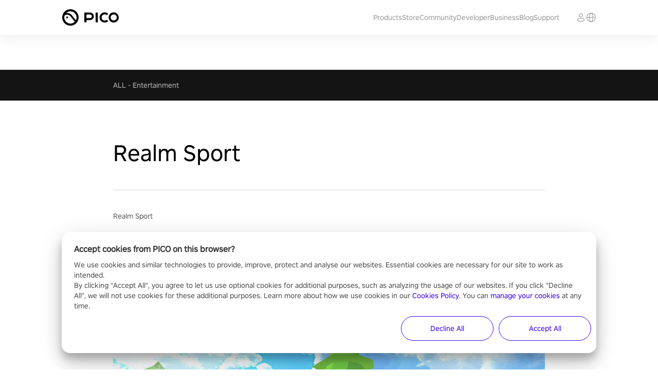

--- FILE ---
content_type: application/javascript; charset=utf-8
request_url: https://lf-rc1.yhgfb-static.com/obj/rc-client-security-us/secsdk-captcha/2.27.6/captcha.js
body_size: 234658
content:
!function(e,t){if("object"===typeof exports&&"object"===typeof module)module.exports=t();else if("function"===typeof define&&define.amd)define([],t);else{var n=t();for(var r in n)("object"===typeof exports?exports:e)[r]=n[r]}}(window,function(){return function(e){function t(t){for(var n,o,i=t[0],a=t[1],c=0,s=[];c<i.length;c++)o=i[c],r[o]&&s.push(r[o][0]),r[o]=0;for(n in a)Object.prototype.hasOwnProperty.call(a,n)&&(e[n]=a[n]);for(u&&u(t);s.length;)s.shift()()}var n={},r={0:0};function o(t){if(n[t])return n[t].exports;var r=n[t]={i:t,l:!1,exports:{}};return e[t].call(r.exports,r,r.exports,o),r.l=!0,r.exports}o.e=function(e){var t=[],n=r[e];if(0!==n)if(n)t.push(n[2]);else{var i=new Promise(function(t,o){n=r[e]=[t,o]});t.push(n[2]=i);var a,c=document.createElement("script");c.charset="utf-8",c.timeout=120,o.nc&&c.setAttribute("nonce",o.nc),c.src=function(e){return o.p+"static/js/"+({1:"vendors~asv",2:"vendors~sld",3:"vendors~t"}[e]||e)+".js"}(e),a=function(t){c.onerror=c.onload=null,clearTimeout(u);var n=r[e];if(0!==n){if(n){var o=t&&("load"===t.type?"missing":t.type),i=t&&t.target&&t.target.src,a=new Error("Loading chunk "+e+" failed.\n("+o+": "+i+")");a.type=o,a.request=i,n[1](a)}r[e]=void 0}};var u=setTimeout(function(){a({type:"timeout",target:c})},12e4);c.onerror=c.onload=a,document.head.appendChild(c)}return Promise.all(t)},o.m=e,o.c=n,o.d=function(e,t,n){o.o(e,t)||Object.defineProperty(e,t,{enumerable:!0,get:n})},o.r=function(e){"undefined"!==typeof Symbol&&Symbol.toStringTag&&Object.defineProperty(e,Symbol.toStringTag,{value:"Module"}),Object.defineProperty(e,"__esModule",{value:!0})},o.t=function(e,t){if(1&t&&(e=o(e)),8&t)return e;if(4&t&&"object"===typeof e&&e&&e.__esModule)return e;var n=Object.create(null);if(o.r(n),Object.defineProperty(n,"default",{enumerable:!0,value:e}),2&t&&"string"!=typeof e)for(var r in e)o.d(n,r,function(t){return e[t]}.bind(null,r));return n},o.n=function(e){var t=e&&e.__esModule?function(){return e.default}:function(){return e};return o.d(t,"a",t),t},o.o=function(e,t){return Object.prototype.hasOwnProperty.call(e,t)},o.p="https://lf-rc1.yhgfb-static.com/obj/rc-client-security-us/secsdk-captcha/2.27.6/",o.oe=function(e){throw console.error(e),e};var i=window["bytedance_secsdk_captcha_jsonp_2.27.6"]=window["bytedance_secsdk_captcha_jsonp_2.27.6"]||[],a=i.push.bind(i);i.push=t,i=i.slice();for(var c=0;c<i.length;c++)t(i[c]);var u=a;return o(o.s=218)}([function(e,t,n){"use strict";e.exports=n(381)},function(e,t,n){"use strict";n.d(t,"l",function(){return i}),n.d(t,"g",function(){return a}),n.d(t,"c",function(){return c}),n.d(t,"d",function(){return u}),n.d(t,"i",function(){return s}),n.d(t,"f",function(){return l}),n.d(t,"h",function(){return f}),n.d(t,"j",function(){return d}),n.d(t,"e",function(){return p}),n.d(t,"q",function(){return h}),n.d(t,"o",function(){return b}),n.d(t,"n",function(){return v}),n.d(t,"r",function(){return y}),n.d(t,"m",function(){return m}),n.d(t,"p",function(){return g}),n.d(t,"b",function(){return w}),n.d(t,"a",function(){return x}),n.d(t,"k",function(){return r});var r,o=n(4),i="s_v_web_id",a="h5_",c=5e3,u="2.27.6",s="cdn",l=window.captchaHost||"https://verification-va.byteoversea.com",f={international:"captcha/i18n",get:"captcha/get",verify:"captcha/verify",domains:"captcha/domains",feedback:"captcha/feedback",schedulingDomain:"captcha/region",sendCode:"/notify/sms/web/send_code",validateCode:"/notify/sms/check_code",webid:"/captcha/webid"},d={"captcha/get":"/captcha/get/v3","captcha/verify":"/captcha/verify/v3"},p={va:"https://verification-va.byteoversea.com",sg:"https://verify-sg.byteoversea.com",in:"https://verification-va-useast2a.byteoversea.com",ttp:"https://verification.us.tiktok.com"}||{},h=Object(o.G)(window.location.search),b="0"===h.os_type||"1"===h.os_type,v=Object(o.s)(),y=h.use_dialog_size_v2,m="va",g=v?1:340/276,w=(f.get,f.verify,.86),x=1;!function(e){e[e.captcha=1]="captcha",e[e.secondVerify=2]="secondVerify"}(r||(r={}))},function(e,t,n){"use strict";(function(e){n.d(t,"b",function(){return tt}),n.d(t,"d",function(){return rt}),n.d(t,"a",function(){return Xe}),n.d(t,"e",function(){return ot});var r=n(138),o=n.n(r),i=n(210),a=n.n(i),c=n(0),u=n.n(c),s=n(211),l=n(60),f=n(139),d=(n(18),n(21),n(217)),p=function(e,t){for(var n=[e[0]],r=0,o=t.length;r<o;r+=1)n.push(t[r],e[r+1]);return n},h="function"===typeof Symbol&&"symbol"===typeof Symbol.iterator?function(e){return typeof e}:function(e){return e&&"function"===typeof Symbol&&e.constructor===Symbol&&e!==Symbol.prototype?"symbol":typeof e},b=function(e,t){if(!(e instanceof t))throw new TypeError("Cannot call a class as a function")},v=function(){function e(e,t){for(var n=0;n<t.length;n++){var r=t[n];r.enumerable=r.enumerable||!1,r.configurable=!0,"value"in r&&(r.writable=!0),Object.defineProperty(e,r.key,r)}}return function(t,n,r){return n&&e(t.prototype,n),r&&e(t,r),t}}(),y=Object.assign||function(e){for(var t=1;t<arguments.length;t++){var n=arguments[t];for(var r in n)Object.prototype.hasOwnProperty.call(n,r)&&(e[r]=n[r])}return e},m=function(e,t){if("function"!==typeof t&&null!==t)throw new TypeError("Super expression must either be null or a function, not "+typeof t);e.prototype=Object.create(t&&t.prototype,{constructor:{value:e,enumerable:!1,writable:!0,configurable:!0}}),t&&(Object.setPrototypeOf?Object.setPrototypeOf(e,t):e.__proto__=t)},g=function(e,t){var n={};for(var r in e)t.indexOf(r)>=0||Object.prototype.hasOwnProperty.call(e,r)&&(n[r]=e[r]);return n},w=function(e,t){if(!e)throw new ReferenceError("this hasn't been initialised - super() hasn't been called");return!t||"object"!==typeof t&&"function"!==typeof t?e:t},x=function(e){return"object"===("undefined"===typeof e?"undefined":h(e))&&e.constructor===Object},_=Object.freeze([]),S=Object.freeze({});function k(e){return"function"===typeof e}function O(e){return e.displayName||e.name||"Component"}function C(e){return e&&"string"===typeof e.styledComponentId}var E="undefined"!==typeof e&&Object({NODE_ENV:"production",PUBLIC_URL:".",REACT_APP_MOCK:"false",REACT_APP_WEBSITE_TITLE:"verify captcha"}).SC_ATTR||"data-styled",j="undefined"!==typeof window&&"HTMLElement"in window,T="boolean"===typeof SC_DISABLE_SPEEDY&&SC_DISABLE_SPEEDY||!1,P={};var A=function(e){function t(n){b(this,t);for(var r=arguments.length,o=Array(r>1?r-1:0),i=1;i<r;i++)o[i-1]=arguments[i];var a=w(this,e.call(this,"An error occurred. See https://github.com/styled-components/styled-components/blob/master/packages/styled-components/src/utils/errors.md#"+n+" for more information. "+(o?"Additional arguments: "+o.join(", "):"")));return w(a)}return m(t,e),t}(Error),I=/^[^\S\n]*?\/\* sc-component-id:\s*(\S+)\s+\*\//gm,N=function(e){var t=""+(e||""),n=[];return t.replace(I,function(e,t,r){return n.push({componentId:t,matchIndex:r}),e}),n.map(function(e,r){var o=e.componentId,i=e.matchIndex,a=n[r+1];return{componentId:o,cssFromDOM:a?t.slice(i,a.matchIndex):t.slice(i)}})},R=/^\s*\/\/.*$/gm,M=new o.a({global:!1,cascade:!0,keyframe:!1,prefix:!1,compress:!1,semicolon:!0}),B=new o.a({global:!1,cascade:!0,keyframe:!1,prefix:!0,compress:!1,semicolon:!1}),D=[],L=function(e){if(-2===e){var t=D;return D=[],t}},z=a()(function(e){D.push(e)}),F=void 0,U=void 0,W=void 0,q=function(e,t,n){return t>0&&-1!==n.slice(0,t).indexOf(U)&&n.slice(t-U.length,t)!==U?"."+F:e};B.use([function(e,t,n){2===e&&n.length&&n[0].lastIndexOf(U)>0&&(n[0]=n[0].replace(W,q))},z,L]),M.use([z,L]);function H(e,t,n){var r=arguments.length>3&&void 0!==arguments[3]?arguments[3]:"&",o=e.join("").replace(R,""),i=t&&n?n+" "+t+" { "+o+" }":o;return F=r,U=t,W=new RegExp("\\"+U+"\\b","g"),B(n||!t?"":t,i)}var V=function(){return n.nc},X=function(e,t,n){n&&((e[t]||(e[t]=Object.create(null)))[n]=!0)},Y=function(e,t){e[t]=Object.create(null)},G=function(e){return function(t,n){return void 0!==e[t]&&e[t][n]}},J=function(e){var t="";for(var n in e)t+=Object.keys(e[n]).join(" ")+" ";return t.trim()},K=function(e){if(e.sheet)return e.sheet;for(var t=document.styleSheets.length,n=0;n<t;n+=1){var r=document.styleSheets[n];if(r.ownerNode===e)return r}throw new A(10)},Q=function(e,t,n){if(!t)return!1;var r=e.cssRules.length;try{e.insertRule(t,n<=r?n:r)}catch(o){return!1}return!0},Z=function(e){return"\n/* sc-component-id: "+e+" */\n"},$=function(e,t){for(var n=0,r=0;r<=t;r+=1)n+=e[r];return n},ee=function(e,t){return function(n){var r=V();return"<style "+[r&&'nonce="'+r+'"',E+'="'+J(t)+'"','data-styled-version="4.2.0"',n].filter(Boolean).join(" ")+">"+e()+"</style>"}},te=function(e,t){return function(){var n,r=((n={})[E]=J(t),n["data-styled-version"]="4.2.0",n),o=V();return o&&(r.nonce=o),u.a.createElement("style",y({},r,{dangerouslySetInnerHTML:{__html:e()}}))}},ne=function(e){return function(){return Object.keys(e)}},re=function(e){return document.createTextNode(Z(e))},oe=function e(t,n){var r=void 0===t?Object.create(null):t,o=void 0===n?Object.create(null):n,i=function(e){var t=o[e];return void 0!==t?t:o[e]=[""]},a=function(){var e="";for(var t in o){var n=o[t][0];n&&(e+=Z(t)+n)}return e};return{clone:function(){var t=function(e){var t=Object.create(null);for(var n in e)t[n]=y({},e[n]);return t}(r),n=Object.create(null);for(var i in o)n[i]=[o[i][0]];return e(t,n)},css:a,getIds:ne(o),hasNameForId:G(r),insertMarker:i,insertRules:function(e,t,n){i(e)[0]+=t.join(" "),X(r,e,n)},removeRules:function(e){var t=o[e];void 0!==t&&(t[0]="",Y(r,e))},sealed:!1,styleTag:null,toElement:te(a,r),toHTML:ee(a,r)}},ie=function(e,t,n,r,o){if(j&&!n){var i=function(e,t,n){var r=document.createElement("style");r.setAttribute(E,""),r.setAttribute("data-styled-version","4.2.0");var o=V();if(o&&r.setAttribute("nonce",o),r.appendChild(document.createTextNode("")),e&&!t)e.appendChild(r);else{if(!t||!e||!t.parentNode)throw new A(6);t.parentNode.insertBefore(r,n?t:t.nextSibling)}return r}(e,t,r);return T?function(e,t){var n=Object.create(null),r=Object.create(null),o=void 0!==t,i=!1,a=function(t){var o=r[t];return void 0!==o?o:(r[t]=re(t),e.appendChild(r[t]),n[t]=Object.create(null),r[t])},c=function(){var e="";for(var t in r)e+=r[t].data;return e};return{clone:function(){throw new A(5)},css:c,getIds:ne(r),hasNameForId:G(n),insertMarker:a,insertRules:function(e,r,c){for(var u=a(e),s=[],l=r.length,f=0;f<l;f+=1){var d=r[f],p=o;if(p&&-1!==d.indexOf("@import"))s.push(d);else{p=!1;var h=f===l-1?"":" ";u.appendData(""+d+h)}}X(n,e,c),o&&s.length>0&&(i=!0,t().insertRules(e+"-import",s))},removeRules:function(a){var c=r[a];if(void 0!==c){var u=re(a);e.replaceChild(u,c),r[a]=u,Y(n,a),o&&i&&t().removeRules(a+"-import")}},sealed:!1,styleTag:e,toElement:te(c,n),toHTML:ee(c,n)}}(i,o):function(e,t){var n=Object.create(null),r=Object.create(null),o=[],i=void 0!==t,a=!1,c=function(e){var t=r[e];return void 0!==t?t:(r[e]=o.length,o.push(0),Y(n,e),r[e])},u=function(){var t=K(e).cssRules,n="";for(var i in r){n+=Z(i);for(var a=r[i],c=$(o,a),u=c-o[a];u<c;u+=1){var s=t[u];void 0!==s&&(n+=s.cssText)}}return n};return{clone:function(){throw new A(5)},css:u,getIds:ne(r),hasNameForId:G(n),insertMarker:c,insertRules:function(r,u,s){for(var l=c(r),f=K(e),d=$(o,l),p=0,h=[],b=u.length,v=0;v<b;v+=1){var y=u[v],m=i;m&&-1!==y.indexOf("@import")?h.push(y):Q(f,y,d+p)&&(m=!1,p+=1)}i&&h.length>0&&(a=!0,t().insertRules(r+"-import",h)),o[l]+=p,X(n,r,s)},removeRules:function(c){var u=r[c];if(void 0!==u){var s=o[u];!function(e,t,n){for(var r=t-n,o=t;o>r;o-=1)e.deleteRule(o)}(K(e),$(o,u)-1,s),o[u]=0,Y(n,c),i&&a&&t().removeRules(c+"-import")}},sealed:!1,styleTag:e,toElement:te(u,n),toHTML:ee(u,n)}}(i,o)}return oe()},ae=/\s+/,ce=void 0;ce=j?T?40:1e3:-1;var ue=0,se=void 0,le=function(){function e(){var t=this,n=arguments.length>0&&void 0!==arguments[0]?arguments[0]:j?document.head:null,r=arguments.length>1&&void 0!==arguments[1]&&arguments[1];b(this,e),this.getImportRuleTag=function(){var e=t.importRuleTag;if(void 0!==e)return e;var n=t.tags[0];return t.importRuleTag=ie(t.target,n?n.styleTag:null,t.forceServer,!0)},ue+=1,this.id=ue,this.forceServer=r,this.target=r?null:n,this.tagMap={},this.deferred={},this.rehydratedNames={},this.ignoreRehydratedNames={},this.tags=[],this.capacity=1,this.clones=[]}return e.prototype.rehydrate=function(){if(!j||this.forceServer)return this;var e=[],t=[],n=!1,r=document.querySelectorAll("style["+E+'][data-styled-version="4.2.0"]'),o=r.length;if(!o)return this;for(var i=0;i<o;i+=1){var a=r[i];n||(n=!!a.getAttribute("data-styled-streamed"));for(var c,u=(a.getAttribute(E)||"").trim().split(ae),s=u.length,l=0;l<s;l+=1)c=u[l],this.rehydratedNames[c]=!0;t.push.apply(t,N(a.textContent)),e.push(a)}var f=t.length;if(!f)return this;var d=this.makeTag(null);!function(e,t,n){for(var r=0,o=n.length;r<o;r+=1){var i=n[r],a=i.componentId,c=i.cssFromDOM,u=M("",c);e.insertRules(a,u)}for(var s=0,l=t.length;s<l;s+=1){var f=t[s];f.parentNode&&f.parentNode.removeChild(f)}}(d,e,t),this.capacity=Math.max(1,ce-f),this.tags.push(d);for(var p=0;p<f;p+=1)this.tagMap[t[p].componentId]=d;return this},e.reset=function(){var t=arguments.length>0&&void 0!==arguments[0]&&arguments[0];se=new e(void 0,t).rehydrate()},e.prototype.clone=function(){var t=new e(this.target,this.forceServer);return this.clones.push(t),t.tags=this.tags.map(function(e){for(var n=e.getIds(),r=e.clone(),o=0;o<n.length;o+=1)t.tagMap[n[o]]=r;return r}),t.rehydratedNames=y({},this.rehydratedNames),t.deferred=y({},this.deferred),t},e.prototype.sealAllTags=function(){this.capacity=1,this.tags.forEach(function(e){e.sealed=!0})},e.prototype.makeTag=function(e){var t=e?e.styleTag:null;return ie(this.target,t,this.forceServer,!1,this.getImportRuleTag)},e.prototype.getTagForId=function(e){var t=this.tagMap[e];if(void 0!==t&&!t.sealed)return t;var n=this.tags[this.tags.length-1];return this.capacity-=1,0===this.capacity&&(this.capacity=ce,n=this.makeTag(n),this.tags.push(n)),this.tagMap[e]=n},e.prototype.hasId=function(e){return void 0!==this.tagMap[e]},e.prototype.hasNameForId=function(e,t){if(void 0===this.ignoreRehydratedNames[e]&&this.rehydratedNames[t])return!0;var n=this.tagMap[e];return void 0!==n&&n.hasNameForId(e,t)},e.prototype.deferredInject=function(e,t){if(void 0===this.tagMap[e]){for(var n=this.clones,r=0;r<n.length;r+=1)n[r].deferredInject(e,t);this.getTagForId(e).insertMarker(e),this.deferred[e]=t}},e.prototype.inject=function(e,t,n){for(var r=this.clones,o=0;o<r.length;o+=1)r[o].inject(e,t,n);var i=this.getTagForId(e);if(void 0!==this.deferred[e]){var a=this.deferred[e].concat(t);i.insertRules(e,a,n),this.deferred[e]=void 0}else i.insertRules(e,t,n)},e.prototype.remove=function(e){var t=this.tagMap[e];if(void 0!==t){for(var n=this.clones,r=0;r<n.length;r+=1)n[r].remove(e);t.removeRules(e),this.ignoreRehydratedNames[e]=!0,this.deferred[e]=void 0}},e.prototype.toHTML=function(){return this.tags.map(function(e){return e.toHTML()}).join("")},e.prototype.toReactElements=function(){var e=this.id;return this.tags.map(function(t,n){var r="sc-"+e+"-"+n;return Object(c.cloneElement)(t.toElement(),{key:r})})},v(e,null,[{key:"master",get:function(){return se||(se=(new e).rehydrate())}},{key:"instance",get:function(){return e.master}}]),e}(),fe=function(){function e(t,n){var r=this;b(this,e),this.inject=function(e){e.hasNameForId(r.id,r.name)||e.inject(r.id,r.rules,r.name)},this.toString=function(){throw new A(12,String(r.name))},this.name=t,this.rules=n,this.id="sc-keyframes-"+t}return e.prototype.getName=function(){return this.name},e}(),de=/([A-Z])/g,pe=/^ms-/;var he=function(e){return void 0===e||null===e||!1===e||""===e},be=function e(t,n){var r=Object.keys(t).filter(function(e){return!he(t[e])}).map(function(n){return x(t[n])?e(t[n],n):n.replace(de,"-$1").toLowerCase().replace(pe,"-ms-")+": "+(r=n,null==(o=t[n])||"boolean"===typeof o||""===o?"":"number"!==typeof o||0===o||r in s.a?String(o).trim():o+"px")+";";var r,o}).join(" ");return n?n+" {\n  "+r+"\n}":r};function ve(e,t,n){if(Array.isArray(e)){for(var r,o=[],i=0,a=e.length;i<a;i+=1)null!==(r=ve(e[i],t,n))&&(Array.isArray(r)?o.push.apply(o,r):o.push(r));return o}return he(e)?null:C(e)?"."+e.styledComponentId:k(e)?"function"!==typeof(c=e)||c.prototype&&c.prototype.isReactComponent||!t?e:ve(e(t),t,n):e instanceof fe?n?(e.inject(n),e.getName()):e:x(e)?be(e):e.toString();var c}function ye(e){for(var t=arguments.length,n=Array(t>1?t-1:0),r=1;r<t;r++)n[r-1]=arguments[r];return k(e)||x(e)?ve(p(_,[e].concat(n))):ve(p(e,n))}function me(e){for(var t,n=0|e.length,r=0|n,o=0;n>=4;)t=1540483477*(65535&(t=255&e.charCodeAt(o)|(255&e.charCodeAt(++o))<<8|(255&e.charCodeAt(++o))<<16|(255&e.charCodeAt(++o))<<24))+((1540483477*(t>>>16)&65535)<<16),r=1540483477*(65535&r)+((1540483477*(r>>>16)&65535)<<16)^(t=1540483477*(65535&(t^=t>>>24))+((1540483477*(t>>>16)&65535)<<16)),n-=4,++o;switch(n){case 3:r^=(255&e.charCodeAt(o+2))<<16;case 2:r^=(255&e.charCodeAt(o+1))<<8;case 1:r=1540483477*(65535&(r^=255&e.charCodeAt(o)))+((1540483477*(r>>>16)&65535)<<16)}return((r=1540483477*(65535&(r^=r>>>13))+((1540483477*(r>>>16)&65535)<<16))^r>>>15)>>>0}var ge=52,we=function(e){return String.fromCharCode(e+(e>25?39:97))};function xe(e){var t="",n=void 0;for(n=e;n>ge;n=Math.floor(n/ge))t=we(n%ge)+t;return we(n%ge)+t}function _e(e,t){for(var n=0;n<e.length;n+=1){var r=e[n];if(Array.isArray(r)&&!_e(r,t))return!1;if(k(r)&&!C(r))return!1}return!t.some(function(e){return k(e)||function(e){for(var t in e)if(k(e[t]))return!0;return!1}(e)})}var Se,ke=!1,Oe=function(e){return xe(me(e))},Ce=function(){function e(t,n,r){b(this,e),this.rules=t,this.isStatic=!ke&&_e(t,n),this.componentId=r,le.master.hasId(r)||le.master.deferredInject(r,[])}return e.prototype.generateAndInjectStyles=function(e,t){var n=this.isStatic,r=this.componentId,o=this.lastClassName;if(j&&n&&"string"===typeof o&&t.hasNameForId(r,o))return o;var i=ve(this.rules,e,t),a=Oe(this.componentId+i.join(""));return t.hasNameForId(r,a)||t.inject(this.componentId,H(i,"."+a,void 0,r),a),this.lastClassName=a,a},e.generateName=function(e){return Oe(e)},e}(),Ee=function(e,t){var n=arguments.length>2&&void 0!==arguments[2]?arguments[2]:S,r=!!n&&e.theme===n.theme;return e.theme&&!r?e.theme:t||n.theme},je=/[[\].#*$><+~=|^:(),"'`-]+/g,Te=/(^-|-$)/g;function Pe(e){return e.replace(je,"-").replace(Te,"")}function Ae(e){return"string"===typeof e&&!0}var Ie={childContextTypes:!0,contextTypes:!0,defaultProps:!0,displayName:!0,getDerivedStateFromProps:!0,propTypes:!0,type:!0},Ne={name:!0,length:!0,prototype:!0,caller:!0,callee:!0,arguments:!0,arity:!0},Re=((Se={})[l.ForwardRef]={$$typeof:!0,render:!0},Se),Me=Object.defineProperty,Be=Object.getOwnPropertyNames,De=Object.getOwnPropertySymbols,Le=void 0===De?function(){return[]}:De,ze=Object.getOwnPropertyDescriptor,Fe=Object.getPrototypeOf,Ue=Object.prototype,We=Array.prototype;function qe(e,t,n){if("string"!==typeof t){var r=Fe(t);r&&r!==Ue&&qe(e,r,n);for(var o=We.concat(Be(t),Le(t)),i=Re[e.$$typeof]||Ie,a=Re[t.$$typeof]||Ie,c=o.length,u=void 0,s=void 0;c--;)if(s=o[c],!Ne[s]&&(!n||!n[s])&&(!a||!a[s])&&(!i||!i[s])&&(u=ze(t,s)))try{Me(e,s,u)}catch(l){}return e}return e}var He=Object(c.createContext)(),Ve=He.Consumer,Xe=function(e){function t(n){b(this,t);var r=w(this,e.call(this,n));return r.getContext=Object(f.a)(r.getContext.bind(r)),r.renderInner=r.renderInner.bind(r),r}return m(t,e),t.prototype.render=function(){return this.props.children?u.a.createElement(He.Consumer,null,this.renderInner):null},t.prototype.renderInner=function(e){var t=this.getContext(this.props.theme,e);return u.a.createElement(He.Provider,{value:t},u.a.Children.only(this.props.children))},t.prototype.getTheme=function(e,t){if(k(e))return e(t);if(null===e||Array.isArray(e)||"object"!==("undefined"===typeof e?"undefined":h(e)))throw new A(8);return y({},t,e)},t.prototype.getContext=function(e,t){return this.getTheme(e,t)},t}(c.Component),Ye=(function(){function e(){b(this,e),this.masterSheet=le.master,this.instance=this.masterSheet.clone(),this.sealed=!1}e.prototype.seal=function(){if(!this.sealed){var e=this.masterSheet.clones.indexOf(this.instance);this.masterSheet.clones.splice(e,1),this.sealed=!0}},e.prototype.collectStyles=function(e){if(this.sealed)throw new A(2);return u.a.createElement(Je,{sheet:this.instance},e)},e.prototype.getStyleTags=function(){return this.seal(),this.instance.toHTML()},e.prototype.getStyleElement=function(){return this.seal(),this.instance.toReactElements()},e.prototype.interleaveWithNodeStream=function(e){throw new A(3)}}(),Object(c.createContext)()),Ge=Ye.Consumer,Je=function(e){function t(n){b(this,t);var r=w(this,e.call(this,n));return r.getContext=Object(f.a)(r.getContext),r}return m(t,e),t.prototype.getContext=function(e,t){if(e)return e;if(t)return new le(t);throw new A(4)},t.prototype.render=function(){var e=this.props,t=e.children,n=e.sheet,r=e.target;return u.a.createElement(Ye.Provider,{value:this.getContext(n,r)},t)},t}(c.Component),Ke=(new Set,{});var Qe=function(e){function t(){b(this,t);var n=w(this,e.call(this));return n.attrs={},n.renderOuter=n.renderOuter.bind(n),n.renderInner=n.renderInner.bind(n),n}return m(t,e),t.prototype.render=function(){return u.a.createElement(Ge,null,this.renderOuter)},t.prototype.renderOuter=function(){var e=arguments.length>0&&void 0!==arguments[0]?arguments[0]:le.master;return this.styleSheet=e,this.props.forwardedComponent.componentStyle.isStatic?this.renderInner():u.a.createElement(Ve,null,this.renderInner)},t.prototype.renderInner=function(e){var t=this.props.forwardedComponent,n=t.componentStyle,r=t.defaultProps,o=(t.displayName,t.foldedComponentIds),i=t.styledComponentId,a=t.target,u=void 0;u=n.isStatic?this.generateAndInjectStyles(S,this.props):void 0!==e?this.generateAndInjectStyles(Ee(this.props,e,r),this.props):this.generateAndInjectStyles(this.props.theme||S,this.props);var s=this.props.as||this.attrs.as||a,l=Ae(s),f={},p=y({},this.attrs,this.props),h=void 0;for(h in p)"forwardedComponent"!==h&&"as"!==h&&"suppressClassNameWarning"!==h&&("forwardedRef"===h?f.ref=p[h]:l&&!Object(d.a)(h)||(f[h]=p[h]));return this.props.style&&this.attrs.style&&(f.style=y({},this.attrs.style,this.props.style)),f.className=Array.prototype.concat(o,this.props.className,i,this.attrs.className,u).filter(Boolean).join(" "),Object(c.createElement)(s,f)},t.prototype.buildExecutionContext=function(e,t,n){var r=this,o=y({},t,{theme:e});return n.length?(this.attrs={},n.forEach(function(e){var t,n=e,i=!1,a=void 0,c=void 0;for(c in k(n)&&(n=n(o),i=!0),n)a=n[c],i||!k(a)||(t=a)&&t.prototype&&t.prototype.isReactComponent||C(a)||(a=a(o)),r.attrs[c]=a,o[c]=a}),o):o},t.prototype.generateAndInjectStyles=function(e,t){var n=t.forwardedComponent,r=n.attrs,o=n.componentStyle;n.warnTooManyClasses;return o.isStatic&&!r.length?o.generateAndInjectStyles(S,this.styleSheet):o.generateAndInjectStyles(this.buildExecutionContext(e,t,r),this.styleSheet)},t}(c.Component);function Ze(e,t,n){var r=C(e),o=!Ae(e),i=t.displayName,a=void 0===i?function(e){return Ae(e)?"styled."+e:"Styled("+O(e)+")"}(e):i,c=t.componentId,s=void 0===c?function(e,t,n){var r="string"!==typeof t?"sc":Pe(t),o=(Ke[r]||0)+1;Ke[r]=o;var i=r+"-"+e.generateName(r+o);return n?n+"-"+i:i}(Ce,t.displayName,t.parentComponentId):c,l=t.ParentComponent,f=void 0===l?Qe:l,d=t.attrs,p=void 0===d?_:d,h=t.displayName&&t.componentId?Pe(t.displayName)+"-"+t.componentId:t.componentId||s,b=r&&e.attrs?Array.prototype.concat(e.attrs,p).filter(Boolean):p,v=new Ce(r?e.componentStyle.rules.concat(n):n,b,h),m=u.a.forwardRef(function(e,t){return u.a.createElement(f,y({},e,{forwardedComponent:m,forwardedRef:t}))});return m.attrs=b,m.componentStyle=v,m.displayName=a,m.foldedComponentIds=r?Array.prototype.concat(e.foldedComponentIds,e.styledComponentId):_,m.styledComponentId=h,m.target=r?e.target:e,m.withComponent=function(e){var r=t.componentId,o=g(t,["componentId"]),i=r&&r+"-"+(Ae(e)?e:Pe(O(e)));return Ze(e,y({},o,{attrs:b,componentId:i,ParentComponent:f}),n)},m.toString=function(){return"."+m.styledComponentId},o&&qe(m,e,{attrs:!0,componentStyle:!0,displayName:!0,foldedComponentIds:!0,styledComponentId:!0,target:!0,withComponent:!0}),m}var $e=function(e){return function e(t,n){var r=arguments.length>2&&void 0!==arguments[2]?arguments[2]:S;if(!Object(l.isValidElementType)(n))throw new A(1,String(n));var o=function(){return t(n,r,ye.apply(void 0,arguments))};return o.withConfig=function(o){return e(t,n,y({},r,o))},o.attrs=function(o){return e(t,n,y({},r,{attrs:Array.prototype.concat(r.attrs,o).filter(Boolean)}))},o}(Ze,e)};["a","abbr","address","area","article","aside","audio","b","base","bdi","bdo","big","blockquote","body","br","button","canvas","caption","cite","code","col","colgroup","data","datalist","dd","del","details","dfn","dialog","div","dl","dt","em","embed","fieldset","figcaption","figure","footer","form","h1","h2","h3","h4","h5","h6","head","header","hgroup","hr","html","i","iframe","img","input","ins","kbd","keygen","label","legend","li","link","main","map","mark","marquee","menu","menuitem","meta","meter","nav","noscript","object","ol","optgroup","option","output","p","param","picture","pre","progress","q","rp","rt","ruby","s","samp","script","section","select","small","source","span","strong","style","sub","summary","sup","table","tbody","td","textarea","tfoot","th","thead","time","title","tr","track","u","ul","var","video","wbr","circle","clipPath","defs","ellipse","foreignObject","g","image","line","linearGradient","marker","mask","path","pattern","polygon","polyline","radialGradient","rect","stop","svg","text","tspan"].forEach(function(e){$e[e]=$e(e)});var et=function(){function e(t,n){b(this,e),this.rules=t,this.componentId=n,this.isStatic=_e(t,_),le.master.hasId(n)||le.master.deferredInject(n,[])}return e.prototype.createStyles=function(e,t){var n=H(ve(this.rules,e,t),"");t.inject(this.componentId,n)},e.prototype.removeStyles=function(e){var t=this.componentId;e.hasId(t)&&e.remove(t)},e.prototype.renderStyles=function(e,t){this.removeStyles(t),this.createStyles(e,t)},e}();function tt(e){for(var t=arguments.length,n=Array(t>1?t-1:0),r=1;r<t;r++)n[r-1]=arguments[r];var o=ye.apply(void 0,[e].concat(n)),i="sc-global-"+me(JSON.stringify(o)),a=new et(o,i),c=function(e){function t(n){b(this,t);var r=w(this,e.call(this,n)),o=r.constructor,i=o.globalStyle,a=o.styledComponentId;return j&&(window.scCGSHMRCache[a]=(window.scCGSHMRCache[a]||0)+1),r.state={globalStyle:i,styledComponentId:a},r}return m(t,e),t.prototype.componentWillUnmount=function(){window.scCGSHMRCache[this.state.styledComponentId]&&(window.scCGSHMRCache[this.state.styledComponentId]-=1),0===window.scCGSHMRCache[this.state.styledComponentId]&&this.state.globalStyle.removeStyles(this.styleSheet)},t.prototype.render=function(){var e=this;return u.a.createElement(Ge,null,function(t){e.styleSheet=t||le.master;var n=e.state.globalStyle;return n.isStatic?(n.renderStyles(P,e.styleSheet),null):u.a.createElement(Ve,null,function(t){var r=e.constructor.defaultProps,o=y({},e.props);return"undefined"!==typeof t&&(o.theme=Ee(e.props,t,r)),n.renderStyles(o,e.styleSheet),null})})},t}(u.a.Component);return c.globalStyle=a,c.styledComponentId=i,c}j&&(window.scCGSHMRCache={});var nt=function(e){return e.replace(/\s|\\n/g,"")};function rt(e){for(var t=arguments.length,n=Array(t>1?t-1:0),r=1;r<t;r++)n[r-1]=arguments[r];var o=ye.apply(void 0,[e].concat(n)),i=xe(me(nt(JSON.stringify(o))));return new fe(i,H(o,i,"@keyframes"))}var ot=function(e){var t=u.a.forwardRef(function(t,n){return u.a.createElement(Ve,null,function(r){var o=e.defaultProps,i=Ee(t,r,o);return u.a.createElement(e,y({},t,{theme:i,ref:n}))})});return qe(t,e),t.displayName="WithTheme("+O(e)+")",t};t.c=$e}).call(this,n(93))},function(e,t,n){e.exports=n(325)},function(e,t,n){"use strict";n.d(t,"F",function(){return l}),n.d(t,"G",function(){return f}),n.d(t,"a",function(){return d}),n.d(t,"b",function(){return p}),n.d(t,"l",function(){return h}),n.d(t,"C",function(){return b}),n.d(t,"B",function(){return v}),n.d(t,"i",function(){return y}),n.d(t,"h",function(){return m}),n.d(t,"D",function(){return g}),n.d(t,"n",function(){return w}),n.d(t,"j",function(){return x}),n.d(t,"f",function(){return _}),n.d(t,"x",function(){return S}),n.d(t,"k",function(){return k}),n.d(t,"z",function(){return O}),n.d(t,"y",function(){return C}),n.d(t,"d",function(){return E}),n.d(t,"A",function(){return A}),n.d(t,"s",function(){return I}),n.d(t,"w",function(){return N}),n.d(t,"v",function(){return R}),n.d(t,"q",function(){return M}),n.d(t,"r",function(){return B}),n.d(t,"p",function(){return D}),n.d(t,"m",function(){return L}),n.d(t,"e",function(){return z}),n.d(t,"o",function(){return F}),n.d(t,"g",function(){return U}),n.d(t,"u",function(){return W}),n.d(t,"c",function(){return q}),n.d(t,"E",function(){return H}),n.d(t,"t",function(){return V});var r=n(193),o=n.n(r),i=n(21),a=n.n(i),c=n(29),u=n.n(c),s=n(1);function l(e,t){e.sort(function(e,n){return e[t]-n[t]})}function f(e){var t=y(e);return t.channel=t.ch||t.channel,t.app_version=t.vc||t.app_version,t.region=t.region||t.tea_channel,t.verify_data&&delete t.verify_data,t.theme&&delete t.theme,t}function d(){var e=arguments.length>0&&void 0!==arguments[0]?arguments[0]:{};if("[object Object]"!==Object.prototype.toString.call(e))throw console.error("Options must be an object"),new Error("Options must be an object");var t=e.aid,n=e.iid,r=e.did,o="function"===typeof e.initErrorCb?e.initErrorCb:function(e){console.error(e)};if("number"!==typeof t)throw o("The parameter aid is required and of type int"),new Error("The parameter aid is required and of type int");if("string"!==typeof n)throw o("The parameter iid is required and of type string"),new Error("The parameter iid is required and of type string");if("string"!==typeof r)throw o("The parameter did is required and of type string"),new Error("The parameter did is required and of type string")}function p(){var e=arguments.length>0&&void 0!==arguments[0]?arguments[0]:{};if("[object Object]"!==Object.prototype.toString.call(e))throw console.error("Options must be an object"),new Error("Options must be an object");var t=e.aid,n=(e.account,"function"===typeof e.initErrorCb?e.initErrorCb:function(e){console.error(e)});if("number"!==typeof t)throw n("The parameter aid is required and of type int"),new Error("The parameter aid is required and of type int")}function h(e){var t=document.getElementById(e.ele);return t?a.a.unmountComponentAtNode(t):((t=document.createElement("div")).id=e.ele,document.body.appendChild(t)),!e.disableSetBodyHidden&&document.body.classList&&document.body.classList.add&&document.body.classList.add("captcha-disable-scroll"),t.style.display="block","mask"===e.showMode&&(t.style.zIndex="111111",t.style.position="fixed",t.style.width="100%",t.style.height="100%",t.style.backgroundColor="rgba(0, 0, 0, 0.512)",t.style.margin="auto",t.style.top="0px",t.style.bottom="0px",t.style.left="0px",t.style.right="0px"),t}var b=function(){var e=document.getElementById(window.captchaOptions.ele);e&&(e.style.transition="font-size 0.3s cubic-bezier(0.42, 0, 0.58, 1)")},v=function(){var e=document.getElementById(window.captchaOptions.ele);e&&(e.style.transition="none")};function y(e){var t=e.indexOf("?"),n=t>-1?e.substring(t+1):"";try{return o.a.parse(n)}catch(r){return{}}}function m(){var e=window.navigator.userAgent;return/windows|win32/i.test(e)?"windows":e.indexOf("Android")>-1||e.indexOf("Adr")>-1?"Android":/\(i[^;]+;( U;)? CPU.+Mac OS X/.test(e)?"iOS":/macintosh|mac os x/i.test(e)?"mac":"other"}function g(e){return e.ele=e.ele||"captcha_container",e.zIndex=e.zIndex||"111111",e.h5_sdk_version=s.d,e.h5_sdk_use_type=s.i,e.webdriver=String(window.navigator.webdriver),s.o?((e=Object.assign(e,s.q)).os_name=e.os_name||"",e.platform="app"):(e.region=function(e){var t="va";return t="va",e.region||e.tea_channel||t}(e),e.os_name=m(),e.platform=s.n?"h5":"pc"),e}function w(e){var t={aid:e.aid||0,did:e.did||"0",iid:e.iid||"0",type:2,h5_sdk_version:s.d,h5_sdk_use_type:s.i,platform:e.platform,os_name:e.os_name,once:Date.now()};return s.o?((t=Object.assign(t,s.q)).verify_data&&delete t.verify_data,t.theme&&delete t.theme):t.region=e.region,t}function x(e){var t=e.aid,n=e.lang,r=e.app_name,o=e.ch,i=e.iid,a=e.did,c=e.os_type,u=e.h5_sdk_version,l=e.h5_sdk_use_type,f=e.sdk_version,d=e.verify_data,p=e.type,h=e.mode,b=e.challenge_code,v=e.platform,y=e.os_name,m=e.webdriver,g=Object.assign({lang:n,app_name:r,h5_sdk_version:u,h5_sdk_use_type:l,sdk_version:f,iid:i,did:a,device_id:a,ch:o,aid:t,os_type:c,mode:h,tmp:Date.now(),platform:v,webdriver:m},s.o?s.q:{});return"0"!=c&&"1"!=c&&(g.fp=_()),d&&(g.type=d.type,g.detail=d.detail,g.server_sdk_env=d.server_sdk_env),g.subtype=p,g.challenge_code=b,g.os_name=y,s.o||e.h5_check_version&&(g.h5_check_version=e.h5_check_version,g.sdk_version=e.h5_check_version),g}function _(){return window.captchaOptions&&window.captchaOptions.fp?window.captchaOptions.fp:u.a.get(s.l)||""}function S(){var e="0123456789ABCDEFGHIJKLMNOPQRSTUVWXYZabcdefghijklmnopqrstuvwxyz".split(""),t=e.length,n=(new Date).getTime().toString(36),r=[];r[8]=r[13]=r[18]=r[23]="_",r[14]="4";for(var o,i=0;i<36;i++)r[i]||(o=0|Math.random()*t,r[i]=e[19==i?3&o|8:o]);return"verify_"+n+"_"+r.join("")}function k(e){var t=e.getBoundingClientRect(),n=document.documentElement.clientTop,r=document.documentElement.clientLeft;return{top:t.top-n,bottom:t.bottom-n,left:t.left-r,right:t.right-r}}var O=function(e){return e.sort(function(e,t){return Object.keys(e)[0]>Object.keys(t)[0]?1:-1})},C=function(){var e,t=arguments.length>0&&void 0!==arguments[0]?arguments[0]:"",n=arguments.length>1&&void 0!==arguments[1]?arguments[1]:"";return e=t&&n?"/"===t.slice(-1)&&"/"===n[0]?t+n.slice(1):"/"!==t.slice(-1)&&"/"!==n[0]?"".concat(t,"/").concat(n):"".concat(t).concat(n):n||t,/^(http|https):/.test(e)||(e="".concat(window.location.protocol).concat(e)),e},E={data:[],finalStage:"",push:function(e){this.data.push(e)},empty:function(){this.data=[],this.finalStage=""}},j=!1;try{var T=Object.defineProperty({},"passive",{get:function(){j=!0}});window.addEventListener("test",function(){},T)}catch(X){}function P(e){e.preventDefault()}var A={option:!1,init:function(){var e=arguments.length>0&&void 0!==arguments[0]&&arguments[0];this.option=!(!j||e)&&{passive:!1}},disabled:function(){s.o||document.addEventListener("touchmove",P,this.option)},allow:function(){document.removeEventListener("touchmove",P,this.option)}},I=function(){var e=/android|mobi|webos|iphone|ipad|ipod|blackberry|iemobile|opera mini/i.test(navigator.userAgent);if(e)return e;try{var t=document.createElement("canvas").getContext("webgl"),n=t&&t.getExtension("WEBGL_debug_renderer_info"),r=t&&n&&t.getParameter(n.UNMASKED_RENDERER_WEBGL);return/Apple/i.test(r)&&!!("ontouchstart"in window)}catch(o){return!1}},N=function(e){return/^https?:\/\/|^data:.*,/.test(e)},R=function(){return/Safari/.test(navigator.userAgent)&&!/Chrome/.test(navigator.userAgent)},M=function(e){return"0"===e.os_type},B=function(e){return"1"===e.os_type},D=function(e){return e.sdk_version>="1.3.3"},L=function(e,t){return window.getComputedStyle(e).getPropertyValue(t)},z=function(e){return e?{w:parseFloat(L(e,"width")),h:parseFloat(L(e,"height"))}:{w:0,h:0}},F=function(e){if(e){var t=e.querySelector("#captcha-verify-image");if(t&&t.getBoundingClientRect)return t.getBoundingClientRect().width}return-1},U=function(){return Number(window.captchaOptions.orientation)||2},W=function(e){return"ar"===e},q=function(){var e=document.head||document.getElementsByTagName("head")[0],t=document.createElement("style");return t.textContent="\n    body.disable-scroll {\n      overflow: hidden !important;\n      height: 100vh !important;\n    }\n  ",e.appendChild(t),document.body.classList.add("disable-scroll"),function(){e.removeChild(t),document.body.classList.remove("disable-scroll")}},H=function(){var e=arguments.length>0&&void 0!==arguments[0]?arguments[0]:0;return new Promise(function(t){setTimeout(t,e)})},V=function(e){return"[object Object]"===Object.prototype.toString.call(e)}},function(e,t,n){"use strict";function r(e,t,n,r,o,i,a){try{var c=e[i](a),u=c.value}catch(s){return void n(s)}c.done?t(u):Promise.resolve(u).then(r,o)}function o(e){return function(){var t=this,n=arguments;return new Promise(function(o,i){var a=e.apply(t,n);function c(e){r(a,o,i,c,u,"next",e)}function u(e){r(a,o,i,c,u,"throw",e)}c(void 0)})}}n.d(t,"a",function(){return o})},function(e,t,n){var r=n(20),o=n(61).f,i=n(43),a=n(57),c=n(100),u=n(147),s=n(153);e.exports=function(e,t){var n,l,f,d,p,h=e.target,b=e.global,v=e.stat;if(n=b?r:v?r[h]||c(h,{}):(r[h]||{}).prototype)for(l in t){if(d=t[l],f=e.noTargetGet?(p=o(n,l))&&p.value:n[l],!s(b?l:h+(v?".":"#")+l,e.forced)&&void 0!==f){if(typeof d===typeof f)continue;u(d,f)}(e.sham||f&&f.sham)&&i(d,"sham",!0),a(n,l,d,e)}}},function(e,t,n){"use strict";n.d(t,"a",function(){return o});var r=n(59);function o(e){for(var t=1;t<arguments.length;t++){var n=null!=arguments[t]?arguments[t]:{},o=Object.keys(n);"function"===typeof Object.getOwnPropertySymbols&&(o=o.concat(Object.getOwnPropertySymbols(n).filter(function(e){return Object.getOwnPropertyDescriptor(n,e).enumerable}))),o.forEach(function(t){Object(r.a)(e,t,n[t])})}return e}},function(e,t,n){"use strict";function r(e,t){if(!(e instanceof t))throw new TypeError("Cannot call a class as a function")}n.d(t,"a",function(){return r})},function(e,t){e.exports=!1},function(e,t,n){var r=n(25);e.exports=function(e){if(!r(e))throw TypeError(String(e)+" is not an object");return e}},function(e,t,n){"use strict";function r(e,t){for(var n=0;n<t.length;n++){var r=t[n];r.enumerable=r.enumerable||!1,r.configurable=!0,"value"in r&&(r.writable=!0),Object.defineProperty(e,r.key,r)}}function o(e,t,n){return t&&r(e.prototype,t),n&&r(e,n),e}n.d(t,"a",function(){return o})},function(e,t,n){var r=n(10),o=n(249),i=n(50),a=n(23),c=n(158),u=n(250),s=function(e,t){this.stopped=e,this.result=t};(e.exports=function(e,t,n,l,f){var d,p,h,b,v,y,m,g=a(t,n,l?2:1);if(f)d=e;else{if("function"!=typeof(p=c(e)))throw TypeError("Target is not iterable");if(o(p)){for(h=0,b=i(e.length);b>h;h++)if((v=l?g(r(m=e[h])[0],m[1]):g(e[h]))&&v instanceof s)return v;return new s(!1)}d=p.call(e)}for(y=d.next;!(m=y.call(d)).done;)if("object"==typeof(v=u(d,g,m.value,l))&&v&&v instanceof s)return v;return new s(!1)}).stop=function(e){return new s(!0,e)}},function(e,t,n){"use strict";var r=n(3),o=n.n(r),i=n(5),a=n(8),c=n(11),u=new(function(){function e(){Object(a.a)(this,e),this.bridgeScheme="bytedance://",this.dispatchMsgPath="dispatch_message/",this.callbackId=1e3,this.callbackMap={},this.eventHookMap={},this.sendMessageQueue=[]}return Object(c.a)(e,[{key:"_fetchQueue",value:function(){var e=JSON.stringify(this.sendMessageQueue);return this.sendMessageQueue=[],e}},{key:"_dispatchUrlMsg",value:function(e){if("undefined"!==typeof document){var t=document.createElement("iframe");t.style.display="none",document.body.appendChild(t),t.src=e,setTimeout(function(){document.body.removeChild(t)},300)}}},{key:"_handleMessageFromApp",value:function(e){var t=e.__params,n={__err_code:"cb404"},r=e.__callback_id;return"string"===typeof r&&"function"===typeof this.callbackMap[r]?(n=this.callbackMap[r](t),delete this.callbackMap[r]):"string"===typeof r&&Array.isArray(this.eventHookMap[r])&&this.eventHookMap[r].forEach(function(e){"function"===typeof e&&(n=e(t))}),JSON.stringify(n)}},{key:"_call",value:function(e){var t=arguments.length>1&&void 0!==arguments[1]?arguments[1]:{},n=arguments.length>2&&void 0!==arguments[2]?arguments[2]:null,r=arguments.length>3&&void 0!==arguments[3]?arguments[3]:3,o=arguments.length>4&&void 0!==arguments[4]?arguments[4]:0,i=arguments.length>5&&void 0!==arguments[5]?arguments[5]:"call";if(e&&"string"===typeof e){var a;o?a=e:(this.callbackId+=1,a=this.callbackId.toString()),"function"===typeof n&&(this.callbackMap[a]=n);var c={JSSDK:r,func:e,params:t,__msg_type:i,__callback_id:a};try{window.webkit&&window.webkit.messageHandlers&&window.webkit.messageHandlers.callMethodParams&&"function"==typeof window.webkit.messageHandlers.callMethodParams.postMessage?window.webkit.messageHandlers.callMethodParams.postMessage(c):window.androidJsBridge&&"function"==typeof window.androidJsBridge.callMethodParams?window.androidJsBridge.callMethodParams(JSON.stringify(c)):(this.sendMessageQueue.push(c),this._dispatchUrlMsg("".concat(this.bridgeScheme).concat(this.dispatchMsgPath)))}catch(u){console.error(u)}}}},{key:"_on",value:function(e,t){var n=arguments.length>2&&void 0!==arguments[2]?arguments[2]:3;if(e&&"string"===typeof e&&"function"===typeof t){this.eventHookMap[e]?this.eventHookMap[e].push(t):this.eventHookMap[e]=[t];var r={JSSDK:n,__msg_type:"on",__callback_id:e,func:e};try{window.androidJsBridge&&"function"==typeof window.androidJsBridge.onMethodParams?window.androidJsBridge.onMethodParams(JSON.stringify(r)):window.webkit&&window.webkit.messageHandlers&&window.webkit.messageHandlers.callMethodParams&&"function"==typeof window.webkit.messageHandlers.callMethodParams.postMessage?window.webkit.messageHandlers.callMethodParams.postMessage(r):this._call(e,{},null,n,1,"on")}catch(o){console.error(o)}}}},{key:"_off",value:function(e,t){var n=arguments.length>2&&void 0!==arguments[2]?arguments[2]:3;if(e&&"string"===typeof e&&"function"===typeof t&&this.eventHookMap[e]){if(this.eventHookMap[e]=this.eventHookMap[e].filter(function(e){return e!==t}),this.eventHookMap[e].length>0)return;var r={JSSDK:n,__msg_type:"off",func:e};try{window.androidJsBridge&&"function"==typeof window.androidJsBridge.offMethodParams?window.androidJsBridge.offMethodParams(JSON.stringify(r)):window.webkit&&window.webkit.messageHandlers&&window.webkit.messageHandlers.callMethodParams&&"function"==typeof window.webkit.messageHandlers.callMethodParams.postMessage?window.webkit.messageHandlers.callMethodParams.postMessage(r):this._call(e,{},null,n,0,"off")}catch(o){console.error(o)}}}},{key:"_trigger",value:function(e,t){var n=this.eventHookMap[e],r=!1;if(n)for(var o=0,i=n.length;o<i;o++){var a=n[o];"function"===typeof a&&(r=!0,a(t))}return r}},{key:"init",value:function(e){var t=this,n={call:function(){return t._call.apply(t,arguments)},on:function(){return t._on.apply(t,arguments)},off:function(){return t._off.apply(t,arguments)},trigger:function(){return t._trigger.apply(t,arguments)}};return e?("undefined"!==typeof window&&(window.Native2JSBridge&&window.JS2NativeBridge?n=window.JS2NativeBridge:(window.Native2JSBridge={_fetchQueue:function(){return t._fetchQueue.apply(t,arguments)},_handleMessageFromApp:function(){return t._handleMessageFromApp.apply(t,arguments)}},window.JS2NativeBridge=n)),n):n}}]),e}()),s=n(28),l=n.n(s),f=n(14),d=n(19),p=n(1),h=n(194),b=n.n(h),v=n(4);n.d(t,"b",function(){return C}),n.d(t,"d",function(){return E}),n.d(t,"a",function(){return N}),n.d(t,"j",function(){return M}),n.d(t,"k",function(){return z}),n.d(t,"e",function(){return W}),n.d(t,"g",function(){return q}),n.d(t,"f",function(){return H}),n.d(t,"h",function(){return V}),n.d(t,"i",function(){return Y}),n.d(t,"c",function(){return J});var y=u.init(p.o),m="bytedcert";function g(e,t){return new Promise(function(n,r){setTimeout(function(){return r(new Error("".concat(t,": network timeout ")))},e)})}function w(e,t){var n=arguments.length>2&&void 0!==arguments[2]&&arguments[2],r=arguments.length>3&&void 0!==arguments[3]&&arguments[3],o=arguments.length>4?arguments[4]:void 0;Object(d.a)("".concat(e," request JSBRIDGE args ******:"),t);var i=new Promise(function(n,o){y.call(e,t,function(t){Object(d.a)("".concat(e," request JSBRIDGE result:"),t),r&&n(t),1===t.code?n(t.data):o(new Error("jsb error, error code: ".concat(t.code)))})});return n||o?Promise.race([i,g(o||p.c,e)]):i}function x(e){var t=!(arguments.length>1&&void 0!==arguments[1])||arguments[1];return new Promise(function(n,r){y.on("".concat(m,".").concat(e),function(r){Object(d.a)("listen".concat(e," JSBRIDGE return result:"),r),t?n(r.data):n()})})}function _(e){return S.apply(this,arguments)}function S(){return(S=Object(i.a)(o.a.mark(function e(t){var n;return o.a.wrap(function(e){for(;;)switch(e.prev=e.next){case 0:return t.challenge_code,t.challenge_id,t.challenge_mode,e.prev=1,e.next=4,w("".concat(m,".getData"));case 4:return n=e.sent,e.abrupt("return",n&&n.data||[]);case 8:throw e.prev=8,e.t0=e.catch(1),e.t0;case 11:case"end":return e.stop()}},e,null,[[1,8]])}))).apply(this,arguments)}var k,O={w:0,h:0},C=b()(function(e){var t=300,n=304;if(e&&(t=Math.floor(e.w),n=Math.floor(e.h)),t!==O.w||n!==O.h)if(O.w=t,O.h=n,"1"===p.r){var r=window.devicePixelRatio||2;w("".concat(m,".dialogSize_V2"),{w:t*r,h:n*r})}else w("".concat(m,".dialogSize"),{w:t,h:n})},200);function E(){return j.apply(this,arguments)}function j(){return(j=Object(i.a)(o.a.mark(function e(){return o.a.wrap(function(e){for(;;)switch(e.prev=e.next){case 0:return e.abrupt("return",w("".concat(m,".getTouch"),{},!0,!0,50));case 1:case"end":return e.stop()}},e)}))).apply(this,arguments)}function T(e){return P.apply(this,arguments)}function P(){return(P=Object(i.a)(o.a.mark(function e(t){return o.a.wrap(function(e){for(;;)switch(e.prev=e.next){case 0:return e.abrupt("return",w("".concat(m,".pageEnd"),t));case 1:case"end":return e.stop()}},e)}))).apply(this,arguments)}function A(){return I.apply(this,arguments)}function I(){return(I=Object(i.a)(o.a.mark(function e(){return o.a.wrap(function(e){for(;;)switch(e.prev=e.next){case 0:return e.abrupt("return",w("".concat(m,".getSettings"),null,!0));case 1:case"end":return e.stop()}},e)}))).apply(this,arguments)}function N(e){return R.apply(this,arguments)}function R(){return(R=Object(i.a)(o.a.mark(function e(t){return o.a.wrap(function(e){for(;;)switch(e.prev=e.next){case 0:return e.abrupt("return",w("".concat(m,".eventToNative"),t));case 1:case"end":return e.stop()}},e)}))).apply(this,arguments)}function M(e,t,n,r){return B.apply(this,arguments)}function B(){return(B=Object(i.a)(o.a.mark(function e(t,n,r,i){var a,c,u;return o.a.wrap(function(e){for(;;)switch(e.prev=e.next){case 0:return e.next=2,D(n,r,i);case 2:return a=e.sent,c=Object(v.y)(l.a.defaults.baseURL,a.url),u={method:t,url:c,query:a.query},"get"!==t&&(u.data=a.data),e.abrupt("return",new Promise(function(e,t){w("".concat(m,".network.request"),u,!1,!0).then(function(n){if(1===n.code)n.data&&200===n.data.code?e(n.data):n.data?t(n.data):t(new Error("jsb warning, request fail return null"));else{var r=new Error("jsb error, error code: ".concat(n.code));r.code="JSBERROR",t(r)}})}));case 7:case"end":return e.stop()}},e)}))).apply(this,arguments)}function D(e,t,n){return L.apply(this,arguments)}function L(){return(L=Object(i.a)(o.a.mark(function e(t,n,r){return o.a.wrap(function(e){for(;;)switch(e.prev=e.next){case 0:return e.abrupt("return",{url:t,query:n,data:r});case 1:case"end":return e.stop()}},e)}))).apply(this,arguments)}function z(e){return F.apply(this,arguments)}function F(){return(F=Object(i.a)(o.a.mark(function e(t){return o.a.wrap(function(e){for(;;)switch(e.prev=e.next){case 0:return e.abrupt("return",w("".concat(m,".h5_state_changed"),{challenge_id:t}));case 1:case"end":return e.stop()}},e)}))).apply(this,arguments)}function U(e){return w("".concat(m,".verifyResult"),e)}function W(){return x("goToClose")}function q(){return x("verifyReport")}!function(e){e[e.BDTuringVerifyStatusOK=0]="BDTuringVerifyStatusOK",e[e.BDTuringVerifyStatusError=1]="BDTuringVerifyStatusError",e[e.BDTuringVerifyStatusClose=2]="BDTuringVerifyStatusClose",e[e.BDTuringVerifyStatusNetworkError=3]="BDTuringVerifyStatusNetworkError",e[e.BDTuringVerifyStatusCloseMask=4]="BDTuringVerifyStatusCloseMask",e[e.BDTuringVerifyStatusCloseBack=5]="BDTuringVerifyStatusCloseBack",e[e.BDTuringVerifyStatusCloseApp=6]="BDTuringVerifyStatusCloseApp",e[e.BDTuringVerifyStatusCloseFeedback=7]="BDTuringVerifyStatusCloseFeedback"}(k||(k={}));var H=function(e){return function(e,t){var n=arguments.length>2&&void 0!==arguments[2]&&arguments[2];e="".concat(m,".").concat(e);var r=function(r){Object(d.a)("".concat(e," listen JSBRIDGE return result:"),r),n?t(r):1===r.code?t(r.data):Object(d.a)(new Error("jsb error, error code: ".concat(r.code)))};return y.on(e,r),function(){y.off(e,r)}}("orientation_changing",e)};function V(e){return X.apply(this,arguments)}function X(){return(X=Object(i.a)(o.a.mark(function e(t){var n,r,i,a,c;return o.a.wrap(function(e){for(;;)switch(e.prev=e.next){case 0:return n=t.challenge_code,r=t.challenge_id,i=t.challenge_mode,f.trackEvent("close",{mode:i,challenge_id:r,challenge_code:n,style:t.closeType,duration:t.duration}),U({type:2,result:t.verifyResultType,mode:i}),e.next=5,_({challenge_code:n,challenge_id:r,challenge_mode:i});case 5:return a=e.sent,c=window.captchaFailEvents.concat(a),e.next=9,f.batchSendEvents(c);case 9:T({log:{data:window.captchaFailEvents||[]}});case 11:case"end":return e.stop()}},e)}))).apply(this,arguments)}function Y(){return G.apply(this,arguments)}function G(){return(G=Object(i.a)(o.a.mark(function e(){return o.a.wrap(function(e){for(;;)switch(e.prev=e.next){case 0:U({type:2,result:0,mode:"voice"}),T({log:{data:[]}});case 2:case"end":return e.stop()}},e)}))).apply(this,arguments)}var J=function(){var e=Object(i.a)(o.a.mark(function e(t){var n;return o.a.wrap(function(e){for(;;)switch(e.prev=e.next){case 0:if(e.prev=0,!(Object(v.r)(t)||Object(v.q)(t)&&Object(v.p)(t))){e.next=8;break}return e.next=4,A();case 4:return n=e.sent,e.abrupt("return",n);case 8:return e.abrupt("return",{});case 9:e.next=14;break;case 11:return e.prev=11,e.t0=e.catch(0),e.abrupt("return",{});case 14:case"end":return e.stop()}},e,null,[[0,11]])}));return function(t){return e.apply(this,arguments)}}()},function(e,t,n){"use strict";n.r(t),n.d(t,"init",function(){return m}),n.d(t,"setScheduling",function(){return w}),n.d(t,"trackEvent",function(){return x}),n.d(t,"batchSendEvents",function(){return S}),n.d(t,"setParams",function(){return O}),n.d(t,"getParams",function(){return C});var r=n(3),o=n.n(r),i=n(7),a=n(5),c=n(1),u=n(19),s=n(4),l=n(13);window.logIdMap={get_log_id:"",verify_log_id:"",shark_log_id:""};var f="turing_verify_sdk",d="",p=!1,h=n.e(3).then(n.bind(null,434));function b(e){return new Promise(function(t,n){setTimeout(function(){return t()},e)})}var v={},y={};function m(e){return g.apply(this,arguments)}function g(){return(g=Object(a.a)(o.a.mark(function e(t){var n,r,i,a,l,f,p=arguments;return o.a.wrap(function(e){for(;;)switch(e.prev=e.next){case 0:return n=p.length>1&&void 0!==p[1]?p[1]:"default",e.next=3,h;case 3:r=e.sent.Collector,i=new r(n),y=t,a="cn"===t.region,l={app_id:a?2018:2740,channel:"boe"===t.region?"cn":t.region},"ttp"===c.m?l.channel_type="ttp":1180!==+t.aid&&1233!==+t.aid||(l.channel_type="tcpy");try{i.init(l)}catch(o){Object(u.a)("TEA init error!")}d||(d=Object(s.f)()),t.fp=d,t.product_host=window.location.host,t.product_path=window.location.pathname,f={user_unique_id:c.o?t.did:d,evtParams:t},c.o&&(f.reportErrorCallback=function(e,n){e.forEach(function(e){e.events.forEach(function(e){var n=JSON.parse(e.params);n.event=e.event,n=Object.assign(t,n),window.captchaFailEvents.push(JSON.stringify(n))})})});try{i.config(f),i.start(),v[n]=i}catch(o){console.log("TEA init error!")}return e.abrupt("return",i);case 18:case"end":return e.stop()}},e)}))).apply(this,arguments)}function w(e){p=e}function x(e,t){return _.apply(this,arguments)}function _(){return(_=Object(a.a)(o.a.mark(function e(t,n){var r;return o.a.wrap(function(e){for(;;)switch(e.prev=e.next){case 0:return e.next=2,h;case 2:r=Object(i.a)({key:c.g+t},y,n,window.logIdMap);try{"1"===c.q.use_native_report?Object(l.a)(Object(i.a)({event:f},r)):v.default&&(r.time=Date.now(),r.isScheduling=String(p),"init"!==t&&0===r.is_success&&(s.d.push({action:t,msg:r.msg,time:r.time}),s.d.finalStage=t),s.d.finalStage=t,Object(u.a)("log event ****************","evtName",t,"evtParams",r),v.default.event(f,r))}catch(o){Object(u.a)("trackEvent error!")}case 4:case"end":return e.stop()}},e)}))).apply(this,arguments)}function S(e){return k.apply(this,arguments)}function k(){return(k=Object(a.a)(o.a.mark(function e(t){return o.a.wrap(function(e){for(;;)switch(e.prev=e.next){case 0:return Object(u.a)("batch log events ****************",t),window.captchaFailEvents=[],t.length>250&&(window.captchaFailEvents=t.splice(250)),t.forEach(function(e){var t=JSON.parse(e);v.default&&v.default.event(t.event,t)}),e.next=6,b(5e3);case 6:case"end":return e.stop()}},e)}))).apply(this,arguments)}var O=function(e){y=Object(i.a)({},y,e)},C=function(){return y}},function(e,t){e.exports=function(e){if("function"!=typeof e)throw TypeError(String(e)+" is not a function");return e}},function(e,t){var n;n=function(){return this}();try{n=n||new Function("return this")()}catch(r){"object"===typeof window&&(n=window)}e.exports=n},function(e,t,n){var r=n(20),o=n(101),i=n(26),a=n(77),c=n(104),u=n(154),s=o("wks"),l=r.Symbol,f=u?l:l&&l.withoutSetter||a;e.exports=function(e){return i(s,e)||(c&&i(l,e)?s[e]=l[e]:s[e]=f("Symbol."+e)),s[e]}},function(e,t,n){e.exports=n(422)()},function(e,t,n){"use strict";n.d(t,"a",function(){return r});var r=function(){0}},function(e,t,n){(function(t){var n=function(e){return e&&e.Math==Math&&e};e.exports=n("object"==typeof globalThis&&globalThis)||n("object"==typeof window&&window)||n("object"==typeof self&&self)||n("object"==typeof t&&t)||Function("return this")()}).call(this,n(16))},function(e,t,n){"use strict";!function e(){if("undefined"!==typeof __REACT_DEVTOOLS_GLOBAL_HOOK__&&"function"===typeof __REACT_DEVTOOLS_GLOBAL_HOOK__.checkDCE)try{__REACT_DEVTOOLS_GLOBAL_HOOK__.checkDCE(e)}catch(t){console.error(t)}}(),e.exports=n(382)},function(e,t,n){var r=n(148),o=n(26),i=n(155),a=n(34).f;e.exports=function(e){var t=r.Symbol||(r.Symbol={});o(t,e)||a(t,e,{value:i.f(e)})}},function(e,t,n){var r=n(15);e.exports=function(e,t,n){if(r(e),void 0===t)return e;switch(n){case 0:return function(){return e.call(t)};case 1:return function(n){return e.call(t,n)};case 2:return function(n,r){return e.call(t,n,r)};case 3:return function(n,r,o){return e.call(t,n,r,o)}}return function(){return e.apply(t,arguments)}}},function(e,t,n){var r=n(334),o=n(37),i=n(171),a=n(44).f;e.exports=function(e){var t=r.Symbol||(r.Symbol={});o(t,e)||a(t,e,{value:i.f(e)})}},function(e,t){e.exports=function(e){return"object"===typeof e?null!==e:"function"===typeof e}},function(e,t){var n={}.hasOwnProperty;e.exports=function(e,t){return n.call(e,t)}},function(e,t,n){var r=n(148),o=n(20),i=function(e){return"function"==typeof e?e:void 0};e.exports=function(e,t){return arguments.length<2?i(r[e])||i(o[e]):r[e]&&r[e][t]||o[e]&&o[e][t]}},function(e,t,n){e.exports=n(387)},function(e,t,n){var r,o;!function(i){if(void 0===(o="function"===typeof(r=i)?r.call(t,n,t,e):r)||(e.exports=o),!0,e.exports=i(),!!0){var a=window.Cookies,c=window.Cookies=i();c.noConflict=function(){return window.Cookies=a,c}}}(function(){function e(){for(var e=0,t={};e<arguments.length;e++){var n=arguments[e];for(var r in n)t[r]=n[r]}return t}function t(e){return e.replace(/(%[0-9A-Z]{2})+/g,decodeURIComponent)}return function n(r){function o(){}function i(t,n,i){if("undefined"!==typeof document){"number"===typeof(i=e({path:"/"},o.defaults,i)).expires&&(i.expires=new Date(1*new Date+864e5*i.expires)),i.expires=i.expires?i.expires.toUTCString():"";try{var a=JSON.stringify(n);/^[\{\[]/.test(a)&&(n=a)}catch(s){}n=r.write?r.write(n,t):encodeURIComponent(String(n)).replace(/%(23|24|26|2B|3A|3C|3E|3D|2F|3F|40|5B|5D|5E|60|7B|7D|7C)/g,decodeURIComponent),t=encodeURIComponent(String(t)).replace(/%(23|24|26|2B|5E|60|7C)/g,decodeURIComponent).replace(/[\(\)]/g,escape);var c="";for(var u in i)i[u]&&(c+="; "+u,!0!==i[u]&&(c+="="+i[u].split(";")[0]));return document.cookie=t+"="+n+c}}function a(e,n){if("undefined"!==typeof document){for(var o={},i=document.cookie?document.cookie.split("; "):[],a=0;a<i.length;a++){var c=i[a].split("="),u=c.slice(1).join("=");n||'"'!==u.charAt(0)||(u=u.slice(1,-1));try{var s=t(c[0]);if(u=(r.read||r)(u,s)||t(u),n)try{u=JSON.parse(u)}catch(l){}if(o[s]=u,e===s)break}catch(l){}}return e?o[e]:o}}return o.set=i,o.get=function(e){return a(e,!1)},o.getJSON=function(e){return a(e,!0)},o.remove=function(t,n){i(t,"",e(n,{expires:-1}))},o.defaults={},o.withConverter=n,o}(function(){})})},function(e,t){e.exports="object"==typeof window&&window&&window.Math==Math?window:"object"==typeof self&&self&&self.Math==Math?self:Function("return this")()},function(e,t,n){"use strict";var r=n(178),o=Object.prototype.toString;function i(e){return Array.isArray(e)}function a(e){return"undefined"===typeof e}function c(e){return"[object ArrayBuffer]"===o.call(e)}function u(e){return null!==e&&"object"===typeof e}function s(e){if("[object Object]"!==o.call(e))return!1;var t=Object.getPrototypeOf(e);return null===t||t===Object.prototype}function l(e){return"[object Function]"===o.call(e)}function f(e,t){if(null!==e&&"undefined"!==typeof e)if("object"!==typeof e&&(e=[e]),i(e))for(var n=0,r=e.length;n<r;n++)t.call(null,e[n],n,e);else for(var o in e)Object.prototype.hasOwnProperty.call(e,o)&&t.call(null,e[o],o,e)}e.exports={isArray:i,isArrayBuffer:c,isBuffer:function(e){return null!==e&&!a(e)&&null!==e.constructor&&!a(e.constructor)&&"function"===typeof e.constructor.isBuffer&&e.constructor.isBuffer(e)},isFormData:function(e){return"[object FormData]"===o.call(e)},isArrayBufferView:function(e){return"undefined"!==typeof ArrayBuffer&&ArrayBuffer.isView?ArrayBuffer.isView(e):e&&e.buffer&&c(e.buffer)},isString:function(e){return"string"===typeof e},isNumber:function(e){return"number"===typeof e},isObject:u,isPlainObject:s,isUndefined:a,isDate:function(e){return"[object Date]"===o.call(e)},isFile:function(e){return"[object File]"===o.call(e)},isBlob:function(e){return"[object Blob]"===o.call(e)},isFunction:l,isStream:function(e){return u(e)&&l(e.pipe)},isURLSearchParams:function(e){return"[object URLSearchParams]"===o.call(e)},isStandardBrowserEnv:function(){return("undefined"===typeof navigator||"ReactNative"!==navigator.product&&"NativeScript"!==navigator.product&&"NS"!==navigator.product)&&"undefined"!==typeof window&&"undefined"!==typeof document},forEach:f,merge:function e(){var t={};function n(n,r){s(t[r])&&s(n)?t[r]=e(t[r],n):s(n)?t[r]=e({},n):i(n)?t[r]=n.slice():t[r]=n}for(var r=0,o=arguments.length;r<o;r++)f(arguments[r],n);return t},extend:function(e,t,n){return f(t,function(t,o){e[o]=n&&"function"===typeof t?r(t,n):t}),e},trim:function(e){return e.trim?e.trim():e.replace(/^\s+|\s+$/g,"")},stripBOM:function(e){return 65279===e.charCodeAt(0)&&(e=e.slice(1)),e}}},function(e,t,n){var r=n(70)("wks"),o=n(122),i=n(30).Symbol,a=n(170);e.exports=function(e){return r[e]||(r[e]=a&&i[e]||(a?i:o)("Symbol."+e))}},function(e,t){e.exports=function(e){try{return!!e()}catch(t){return!0}}},function(e,t,n){var r=n(36),o=n(142),i=n(10),a=n(75),c=Object.defineProperty;t.f=r?c:function(e,t,n){if(i(e),t=a(t,!0),i(n),o)try{return c(e,t,n)}catch(r){}if("get"in n||"set"in n)throw TypeError("Accessors not supported");return"value"in n&&(e[t]=n.value),e}},function(e,t,n){"use strict";(function(e){n.d(t,"b",function(){return i}),n.d(t,"a",function(){return a}),n.d(t,"c",function(){return c}),("undefined"==typeof window?e:window)._$jsvmprt=function(e,t,n){function r(e,t,n){return(r=function(){if("undefined"==typeof Reflect||!Reflect.construct)return!1;if(Reflect.construct.sham)return!1;if("function"==typeof Proxy)return!0;try{return Date.prototype.toString.call(Reflect.construct(Date,[],function(){})),!0}catch(e){return!1}}()?Reflect.construct:function(e,t,n){var r=[null];r.push.apply(r,t);var o=new(Function.bind.apply(e,r));return n&&function(e,t){(Object.setPrototypeOf||function(e,t){return e.__proto__=t,e})(e,t)}(o,n.prototype),o}).apply(null,arguments)}function o(e){return function(e){if(Array.isArray(e)){for(var t=0,n=new Array(e.length);t<e.length;t++)n[t]=e[t];return n}}(e)||function(e){if(Symbol.iterator in Object(e)||"[object Arguments]"===Object.prototype.toString.call(e))return Array.from(e)}(e)||function(){throw new TypeError("Invalid attempt to spread non-iterable instance")}()}for(var i=[],a=0,c=function(e,t){var n=e[t++],r=e[t],o=parseInt(""+n+r,16);if(o>>7==0)return[1,o];if(o>>6==2){var i=parseInt(""+e[++t]+e[++t],16);return o&=63,[2,i=(o<<=8)+i]}if(o>>6==3){var a=parseInt(""+e[++t]+e[++t],16),c=parseInt(""+e[++t]+e[++t],16);return o&=63,[3,c=(o<<=16)+(a<<=8)+c]}},u=function(e,t){var n=parseInt(""+e[t]+e[t+1],16);return n>127?-256+n:n},s=function(e,t){var n=parseInt(""+e[t]+e[t+1]+e[t+2]+e[t+3],16);return n>32767?-65536+n:n},l=function(e,t){var n=parseInt(""+e[t]+e[t+1]+e[t+2]+e[t+3]+e[t+4]+e[t+5]+e[t+6]+e[t+7],16);return n>2147483647?0+n:n},f=function(e,t){return parseInt(""+e[t]+e[t+1],16)},d=function(e,t){return parseInt(""+e[t]+e[t+1]+e[t+2]+e[t+3],16)},p=p||this||window,h=(Object.keys,e.length,0),b="",v=h;v<h+16;v++){var y=""+e[v++]+e[v];y=parseInt(y,16),b+=String.fromCharCode(y)}if("HNOJ@?RC"!=b)throw new Error("error magic number "+b);h+=16,parseInt(""+e[h]+e[h+1],16),h+=8,a=0;for(var m=0;m<4;m++){var g=h+2*m,w=""+e[g++]+e[g],x=parseInt(w,16);a+=(3&x)<<2*m}h+=16,h+=8;var _=parseInt(""+e[h]+e[h+1]+e[h+2]+e[h+3]+e[h+4]+e[h+5]+e[h+6]+e[h+7],16),S=_,k=h+=8,O=d(e,h+=_);O[1],h+=4,i={p:[],q:[]};for(var C=0;C<O;C++){for(var E=c(e,h),j=h+=2*E[0],T=i.p.length,P=0;P<E[1];P++){var A=c(e,j);i.p.push(A[1]),j+=2*A[0]}h=j,i.q.push([T,i.p.length])}var I={5:1,6:1,70:1,22:1,23:1,37:1,73:1},N={72:1},R={74:1},M={11:1,12:1,24:1,26:1,27:1,31:1},B={10:1},D={2:1,29:1,30:1,20:1},L=[],z=[];function F(e,t,n){for(var r=t;r<t+n;){var o=f(e,r);L[r]=o,r+=2,N[o]?(z[r]=u(e,r),r+=2):I[o]?(z[r]=s(e,r),r+=4):R[o]?(z[r]=l(e,r),r+=8):M[o]?(z[r]=f(e,r),r+=2):B[o]?(z[r]=d(e,r),r+=4):D[o]&&(z[r]=d(e,r),r+=4)}}return W(e,k,S/2,[],t,n);function U(e,t,n,c,u,l,h,b){null==l&&(l=this);var v,y,m,g=[],w=0;h&&(v=h);var x,_,S=t,k=S+2*n;if(!b)for(;S<k;){var O=parseInt(""+e[S]+e[S+1],16);S+=2;var C=3&(x=13*O%241);if(x>>=2,C<1)if(C=3&x,x>>=2,C<1){if((C=x)<1)return[1,g[w--]];C<7?(v=g[w--],g[w]=g[w]!=v):C<14?(y=g[w--],m=g[w--],(C=g[w--]).x===U?C.y>=1?g[++w]=W(e,C.c,C.l,y,C.z,m,null,1):(g[++w]=W(e,C.c,C.l,y,C.z,m,null,0),C.y++):g[++w]=C.apply(m,y)):C<16&&(_=s(e,S),(E=function t(){var n=arguments;return t.y>0?W(e,t.c,t.l,n,t.z,this,null,0):(t.y++,W(e,t.c,t.l,n,t.z,this,null,0))}).c=S+4,E.l=_-2,E.x=U,E.y=0,E.z=u,g[w]=E,S+=2*_-2)}else if(C<2)(C=x)<10&&(v=g[w--],g[w]=typeof v);else if(C<3){if((C=x)<9){for(v=g[w--],_=d(e,S),C="",P=i.q[_][0];P<i.q[_][1];P++)C+=String.fromCharCode(a^i.p[P]);S+=4,g[w--][C]=v}}else(C=x)>10&&(g[++w]=void 0);else if(C<2)if(C=3&x,x>>=2,C>2)(C=x)>-1&&(g[w]=!g[w]);else if(C>1)(C=x)<13&&(v=g[w],g[++w]=v);else if(C>0){if((C=x)>8){for(_=d(e,S),C="",P=i.q[_][0];P<i.q[_][1];P++)C+=String.fromCharCode(a^i.p[P]);S+=4,g[w]=g[w][C]}}else(C=x)>9||C>5&&(_=f(e,S),S+=2,g[w-=_]=0===_?new g[w]:r(g[w],o(g.slice(w+1,w+_+1))));else if(C<3)if(C=3&x,x>>=2,C<1)(C=x)<9?(_=d(e,S),S+=4,y=w+1,g[w-=_-1]=_?g.slice(w,y):[]):C<11&&(_=f(e,S),S+=2,v=g[w--],u[_]=v);else if(C<2)(C=x)>-1&&(g[++w]=p);else if(C<3){if((C=x)<2){for(_=d(e,S),v="",P=i.q[_][0];P<i.q[_][1];P++)v+=String.fromCharCode(a^i.p[P]);g[++w]=v,S+=4}else if(C<4)if(g[w--])S+=4;else{if((_=s(e,S))<0){b=1,F(e,t,2*n),S+=2*_-2;break}S+=2*_-2}}else(C=x)<7&&(_=f(e,S),S+=2,g[++w]=u["$"+_]);else C=3&x,x>>=2,C>2?(C=x)<9&&(_=f(e,S),S+=2,g[w]=g[w][_]):C>1?(C=x)>6&&(v=g[w--]):C>0?(C=x)<5&&(_=f(e,S),S+=2,v=u[_],g[++w]=v):(C=x)<6?(v=g[w--],g[w]=g[w]===v):C<15&&(v=g[w],g[w]=g[w-1],g[w-1]=v)}if(b)for(;S<k;)if(O=L[S],S+=2,C=3&(x=13*O%241),x>>=2,C>2)C=3&x,x>>=2,C<1?(C=x)<6?(v=g[w--],g[w]=g[w]===v):C<15&&(v=g[w],g[w]=g[w-1],g[w-1]=v):C<2?(C=x)>3&&(_=z[S],S+=2,v=u[_],g[++w]=v):C<3?(C=x)>6&&(v=g[w--]):(C=x)<9&&(_=z[S],S+=2,g[w]=g[w][_]);else if(C>1)if(C=3&x,x>>=2,C<1)(C=x)<9?(_=z[S],S+=4,y=w+1,g[w-=_-1]=_?g.slice(w,y):[]):C<11&&(_=z[S],S+=2,v=g[w--],u[_]=v);else if(C<2)(C=x)<1&&(g[++w]=p);else if(C<3)if((C=x)<2){for(_=z[S],v="",P=i.q[_][0];P<i.q[_][1];P++)v+=String.fromCharCode(a^i.p[P]);g[++w]=v,S+=4}else C<4&&(g[w--]?S+=4:S+=2*(_=z[S])-2);else(C=x)>5&&(_=z[S],S+=2,g[++w]=u["$"+_]);else if(C>0)if(C=3&x,x>>=2,C<1)(C=x)>9||C>5&&(_=z[S],S+=2,g[w-=_]=0===_?new g[w]:r(g[w],o(g.slice(w+1,w+_+1))));else if(C<2){if((C=x)>8){for(_=z[S],C="",P=i.q[_][0];P<i.q[_][1];P++)C+=String.fromCharCode(a^i.p[P]);S+=4,g[w]=g[w][C]}}else C<3?(C=x)>11&&(v=g[w],g[++w]=v):(C=x)<1&&(g[w]=!g[w]);else{var E;if(C=3&x,x>>=2,C<1){if((C=x)>14)_=z[S],(E=function t(){var n=arguments;return t.y>0?W(e,t.c,t.l,n,t.z,this,null,0):(t.y++,W(e,t.c,t.l,n,t.z,this,null,0))}).c=S+4,E.l=_-2,E.x=U,E.y=0,E.z=u,g[w]=E,S+=2*_-2;else if(C>12)y=g[w--],m=g[w--],(C=g[w--]).x===U?C.y>=1?g[++w]=W(e,C.c,C.l,y,C.z,m,null,1):(g[++w]=W(e,C.c,C.l,y,C.z,m,null,0),C.y++):g[++w]=C.apply(m,y);else if(C>5)v=g[w--],g[w]=g[w]!=v;else if(C>-1)return[1,g[w--]]}else if(C<2)(C=x)>8&&(v=g[w--],g[w]=typeof v);else if(C<3){if((C=x)>7){for(v=g[w--],_=z[S],C="",P=i.q[_][0];P<i.q[_][1];P++)C+=String.fromCharCode(a^i.p[P]);S+=4,g[w--][C]=v}}else(C=x)<12&&(g[++w]=void 0)}return[0,null]}function W(e,t,n,r,o,i,a,c){var u,s;null==i&&(i=this),o&&!o.d&&(o.d=0,o.$0=o,o[1]={});var l={},f=l.d=o?o.d+1:0;for(l["$"+f]=l,s=0;s<f;s++)l[u="$"+s]=o[u];for(s=0,f=l.length=r.length;s<f;s++)l[s]=r[s];return c&&!L[t]&&F(e,t,2*n),L[t]?U(e,t,n,0,l,i,null,1)[1]:U(e,t,n,0,l,i,null,0)[1]}};var r;r=[,,"undefined"!=typeof document?document:void 0,"undefined"!=typeof InstallTrigger?InstallTrigger:void 0,"undefined"!=typeof safari?safari:void 0],("undefined"==typeof window?e:window)._$jsvmprt("[base64]",r);var o=r[1],i=o.isIE,a=o.isFirefox,c=o.isSafari}).call(this,n(16))},function(e,t,n){var r=n(33);e.exports=!r(function(){return 7!=Object.defineProperty({},1,{get:function(){return 7}})[1]})},function(e,t){var n={}.hasOwnProperty;e.exports=function(e,t){return n.call(e,t)}},function(e,t,n){"use strict";(function(e){n.d(t,"d",function(){return y}),n.d(t,"a",function(){return m}),n.d(t,"b",function(){return g}),n.d(t,"f",function(){return w}),n.d(t,"c",function(){return x}),n.d(t,"e",function(){return _});var r=n(7),o=n(3),i=n.n(o),a=n(8),c=n(5),u=n(97),s=n(14),l=n(1),f=n(198),d=n(46),p=n(200),h={};h.e=r.a,h.t=i.a,h.r=a.a,h.n=c.a,h.a=u.a,h.s=u.b,h.o=s,h.c=l.h,h.p=f.encrypt,h.u=d.a,h.i=p.a,("undefined"==typeof window?e:window)._$jsvmprt=function(e,t,n){function r(e,t,n){return(r=function(){if("undefined"==typeof Reflect||!Reflect.construct)return!1;if(Reflect.construct.sham)return!1;if("function"==typeof Proxy)return!0;try{return Date.prototype.toString.call(Reflect.construct(Date,[],function(){})),!0}catch(e){return!1}}()?Reflect.construct:function(e,t,n){var r=[null];r.push.apply(r,t);var o=new(Function.bind.apply(e,r));return n&&function(e,t){(Object.setPrototypeOf||function(e,t){return e.__proto__=t,e})(e,t)}(o,n.prototype),o}).apply(null,arguments)}function o(e){return function(e){if(Array.isArray(e)){for(var t=0,n=new Array(e.length);t<e.length;t++)n[t]=e[t];return n}}(e)||function(e){if(Symbol.iterator in Object(e)||"[object Arguments]"===Object.prototype.toString.call(e))return Array.from(e)}(e)||function(){throw new TypeError("Invalid attempt to spread non-iterable instance")}()}for(var i=[],a=0,c=[],u=0,s=function(e,t){var n=e[t++],r=e[t],o=parseInt(""+n+r,16);if(o>>7==0)return[1,o];if(o>>6==2){var i=parseInt(""+e[++t]+e[++t],16);return o&=63,[2,i=(o<<=8)+i]}if(o>>6==3){var a=parseInt(""+e[++t]+e[++t],16),c=parseInt(""+e[++t]+e[++t],16);return o&=63,[3,c=(o<<=16)+(a<<=8)+c]}},l=function(e,t){var n=parseInt(""+e[t]+e[t+1],16);return n>127?-256+n:n},f=function(e,t){var n=parseInt(""+e[t]+e[t+1]+e[t+2]+e[t+3],16);return n>32767?-65536+n:n},d=function(e,t){var n=parseInt(""+e[t]+e[t+1]+e[t+2]+e[t+3]+e[t+4]+e[t+5]+e[t+6]+e[t+7],16);return n>2147483647?0+n:n},p=function(e,t){return parseInt(""+e[t]+e[t+1],16)},h=function(e,t){return parseInt(""+e[t]+e[t+1]+e[t+2]+e[t+3],16)},b=b||this||window,v=(Object.keys,e.length,0),y="",m=v;m<v+16;m++){var g=""+e[m++]+e[m];g=parseInt(g,16),y+=String.fromCharCode(g)}if("HNOJ@?RC"!=y)throw new Error("error magic number "+y);v+=16,parseInt(""+e[v]+e[v+1],16),v+=8,a=0;for(var w=0;w<4;w++){var x=v+2*w,_=""+e[x++]+e[x],S=parseInt(_,16);a+=(3&S)<<2*w}v+=16,v+=8;var k=parseInt(""+e[v]+e[v+1]+e[v+2]+e[v+3]+e[v+4]+e[v+5]+e[v+6]+e[v+7],16),O=k,C=v+=8,E=h(e,v+=k);E[1],v+=4,i={p:[],q:[]};for(var j=0;j<E;j++){for(var T=s(e,v),P=v+=2*T[0],A=i.p.length,I=0;I<T[1];I++){var N=s(e,P);i.p.push(N[1]),P+=2*N[0]}v=P,i.q.push([A,i.p.length])}var R={5:1,6:1,70:1,22:1,23:1,37:1,73:1},M={72:1},B={74:1},D={11:1,12:1,24:1,26:1,27:1,31:1},L={10:1},z={2:1,29:1,30:1,20:1},F=[],U=[];function W(e,t,n){for(var r=t;r<t+n;){var o=p(e,r);F[r]=o,r+=2,M[o]?(U[r]=l(e,r),r+=2):R[o]?(U[r]=f(e,r),r+=4):B[o]?(U[r]=d(e,r),r+=8):D[o]?(U[r]=p(e,r),r+=2):L[o]?(U[r]=h(e,r),r+=4):z[o]&&(U[r]=h(e,r),r+=4)}}return H(e,C,O/2,[],t,n);function q(e,t,n,s,d,v,y,m){null==v&&(v=this);var g,w,x,_=[],S=0;y&&(g=y);var k,O,C=t,E=C+2*n;if(!m)for(;C<E;){var j=parseInt(""+e[C]+e[C+1],16);C+=2;var T=3&(k=13*j%241);if(k>>=2,T<1)if(T=3&k,k>>=2,T<1){if((T=k)<1)return[1,_[S--]];T<14?(w=_[S--],x=_[S--],(T=_[S--]).x===q?T.y>=1?_[++S]=H(e,T.c,T.l,w,T.z,x,null,1):(_[++S]=H(e,T.c,T.l,w,T.z,x,null,0),T.y++):_[++S]=T.apply(x,w)):T<16&&(O=f(e,C),(P=function t(){var n=arguments;return t.y>0?H(e,t.c,t.l,n,t.z,this,null,0):(t.y++,H(e,t.c,t.l,n,t.z,this,null,0))}).c=C+4,P.l=O-2,P.x=q,P.y=0,P.z=d,_[S]=P,C+=2*O-2)}else if(T<2)(T=k)<4?(w=_[S--],(T=_[S]).x===q?T.y>=1?_[S]=H(e,T.c,T.l,[w],T.z,x,null,1):(_[S]=H(e,T.c,T.l,[w],T.z,x,null,0),T.y++):_[S]=T(w)):T<6&&(_[S-=1]=_[S][_[S+1]]);else if(T<3){if((T=k)>11)throw _[S--];if(T>7){for(g=_[S--],O=h(e,C),T="",I=i.q[O][0];I<i.q[O][1];I++)T+=String.fromCharCode(a^i.p[I]);C+=4,_[S--][T]=g}}else(T=k)>10?_[++S]=void 0:T>-1&&(_[++S]=null);else if(T<2)if(T=3&k,k>>=2,T<1){if((T=k)>9);else if(T>5)O=p(e,C),C+=2,_[S-=O]=0===O?new _[S]:r(_[S],o(_.slice(S+1,S+O+1)));else if(T>3){O=f(e,C);try{if(c[u][2]=1,1==(g=q(e,C+4,O-3,[],d,v,null,0))[0])return g}catch(y){if(c[u]&&c[u][1]&&1==(g=q(e,c[u][1][0],c[u][1][1],[],d,v,y,0))[0])return g}finally{if(c[u]&&c[u][0]&&1==(g=q(e,c[u][0][0],c[u][0][1],[],d,v,null,0))[0])return g;c[u]=0,u--}C+=2*O-2}}else if(T<2){if((T=k)>12)_[++S]=l(e,C),C+=2;else if(T>8){for(O=h(e,C),T="",I=i.q[O][0];I<i.q[O][1];I++)T+=String.fromCharCode(a^i.p[I]);C+=4,_[S]=_[S][T]}}else if(T<3)(T=k)>11?(g=_[S],_[++S]=g):T>0&&(_[++S]=g);else if((T=k)<1)_[S]=!_[S];else if(T<3){if((O=f(e,C))<0){m=1,W(e,t,2*n),C+=2*O-2;break}C+=2*O-2}else T<7?(g=_[S--],_[S]=_[S]!==g):T<14&&(_[++S]=v);else if(T<3)if(T=3&k,k>>=2,T<1)(T=k)<2?(g=_[S--],_[S]=_[S]>g):T<9?(O=h(e,C),C+=4,w=S+1,_[S-=O-1]=O?_.slice(S,w):[]):T<11?(O=p(e,C),C+=2,g=_[S--],d[O]=g):T<15&&(_[++S]=f(e,C),C+=4);else if(T<2)(T=k)>-1&&(_[++S]=b);else if(T<3){if((T=k)<2){for(O=h(e,C),g="",I=i.q[O][0];I<i.q[O][1];I++)g+=String.fromCharCode(a^i.p[I]);_[++S]=g,C+=4}else if(T<4)if(_[S--])C+=4;else{if((O=f(e,C))<0){m=1,W(e,t,2*n),C+=2*O-2;break}C+=2*O-2}}else(T=k)<5?(O=f(e,C),c[u][0]&&!c[u][2]?c[u][1]=[C+4,O-3]:c[u++]=[0,[C+4,O-3],0],C+=2*O-2):T<7&&(O=p(e,C),C+=2,_[++S]=d["$"+O]);else T=3&k,k>>=2,T>2?(T=k)<9&&(O=p(e,C),C+=2,_[S]=_[S][O]):T>1?(T=k)<6||(T<8?g=_[S--]:T<12&&(O=f(e,C),c[++u]=[[C+4,O-3],0,0],C+=2*O-2)):T>0?(T=k)<5&&(O=p(e,C),C+=2,g=d[O],_[++S]=g):(T=k)>13?(g=_[S],_[S]=_[S-1],_[S-1]=g):T>4?(g=_[S--],_[S]=_[S]===g):T>2&&(g=_[S--],_[S]=_[S]-g)}if(m)for(;C<E;){var P;if(j=F[C],C+=2,T=3&(k=13*j%241),k>>=2,T<1)if(T=3&k,k>>=2,T<1){if((T=k)>14)O=U[C],(P=function t(){var n=arguments;return t.y>0?H(e,t.c,t.l,n,t.z,this,null,0):(t.y++,H(e,t.c,t.l,n,t.z,this,null,0))}).c=C+4,P.l=O-2,P.x=q,P.y=0,P.z=d,_[S]=P,C+=2*O-2;else if(T>12)w=_[S--],x=_[S--],(T=_[S--]).x===q?T.y>=1?_[++S]=H(e,T.c,T.l,w,T.z,x,null,1):(_[++S]=H(e,T.c,T.l,w,T.z,x,null,0),T.y++):_[++S]=T.apply(x,w);else if(T>-1)return[1,_[S--]]}else if(T<2)(T=k)>4?_[S-=1]=_[S][_[S+1]]:T>2&&(w=_[S--],(T=_[S]).x===q?T.y>=1?_[S]=H(e,T.c,T.l,[w],T.z,x,null,1):(_[S]=H(e,T.c,T.l,[w],T.z,x,null,0),T.y++):_[S]=T(w));else if(T<3){if((T=k)>11)throw _[S--];if(T>7){for(g=_[S--],O=U[C],T="",I=i.q[O][0];I<i.q[O][1];I++)T+=String.fromCharCode(a^i.p[I]);C+=4,_[S--][T]=g}}else(T=k)>10?_[++S]=void 0:T>-1&&(_[++S]=null);else if(T<2)if(T=3&k,k>>=2,T>2)(T=k)<1?_[S]=!_[S]:T<3?C+=2*(O=U[C])-2:T<7?(g=_[S--],_[S]=_[S]!==g):T<14&&(_[++S]=v);else if(T>1)(T=k)<2?_[++S]=g:T<13&&(g=_[S],_[++S]=g);else if(T>0){if((T=k)>12)_[++S]=U[C],C+=2;else if(T>8){for(O=U[C],T="",I=i.q[O][0];I<i.q[O][1];I++)T+=String.fromCharCode(a^i.p[I]);C+=4,_[S]=_[S][T]}}else if((T=k)<5){O=U[C];try{if(c[u][2]=1,1==(g=q(e,C+4,O-3,[],d,v,null,0))[0])return g}catch(y){if(c[u]&&c[u][1]&&1==(g=q(e,c[u][1][0],c[u][1][1],[],d,v,y,0))[0])return g}finally{if(c[u]&&c[u][0]&&1==(g=q(e,c[u][0][0],c[u][0][1],[],d,v,null,0))[0])return g;c[u]=0,u--}C+=2*O-2}else T<7&&(O=U[C],C+=2,_[S-=O]=0===O?new _[S]:r(_[S],o(_.slice(S+1,S+O+1))));else if(T<3)if(T=3&k,k>>=2,T<1)(T=k)<2?(g=_[S--],_[S]=_[S]>g):T<9?(O=U[C],C+=4,w=S+1,_[S-=O-1]=O?_.slice(S,w):[]):T<11?(O=U[C],C+=2,g=_[S--],d[O]=g):T<15&&(_[++S]=U[C],C+=4);else if(T<2)(T=k)>-1&&(_[++S]=b);else if(T<3){if((T=k)>2)_[S--]?C+=4:C+=2*(O=U[C])-2;else if(T>0){for(O=U[C],g="",I=i.q[O][0];I<i.q[O][1];I++)g+=String.fromCharCode(a^i.p[I]);_[++S]=g,C+=4}}else(T=k)<5?(O=U[C],c[u][0]&&!c[u][2]?c[u][1]=[C+4,O-3]:c[u++]=[0,[C+4,O-3],0],C+=2*O-2):T<7&&(O=U[C],C+=2,_[++S]=d["$"+O]);else T=3&k,k>>=2,T>2?(T=k)>7&&(O=U[C],C+=2,_[S]=_[S][O]):T>1?(T=k)<6||(T<8?g=_[S--]:T<12&&(O=U[C],c[++u]=[[C+4,O-3],0,0],C+=2*O-2)):T>0?(T=k)>3&&(O=U[C],C+=2,g=d[O],_[++S]=g):(T=k)>13?(g=_[S],_[S]=_[S-1],_[S-1]=g):T>4?(g=_[S--],_[S]=_[S]===g):T>2&&(g=_[S--],_[S]=_[S]-g)}return[0,null]}function H(e,t,n,r,o,i,a,c){var u,s;null==i&&(i=this),o&&!o.d&&(o.d=0,o.$0=o,o[1]={});var l={},f=l.d=o?o.d+1:0;for(l["$"+f]=l,s=0;s<f;s++)l[u="$"+s]=o[u];for(s=0,f=l.length=r.length;s<f;s++)l[s]=r[s];return c&&!F[t]&&W(e,t,2*n),F[t]?q(e,t,n,0,l,i,null,1)[1]:q(e,t,n,0,l,i,null,0)[1]}};var b;b=[h,,"undefined"!=typeof Date?Date:void 0,"undefined"!=typeof Error?Error:void 0,"undefined"!=typeof JSON?JSON:void 0],("undefined"==typeof window?e:window)._$jsvmprt("[base64]",b);var v=b[1],y=v.getInternationalData,m=v.getCaptchaData,g=(v.getSchedulingDomain,v.getCaptchaDomains),w=v.postCaptchaData,x=v.getFeedbackData,_=v.getWebid}).call(this,n(16))},function(e,t,n){var r=n(9),o=n(115);e.exports=r?o:function(e){return Map.prototype.entries.call(e)}},function(e,t,n){var r=n(10),o=n(15),i=n(17)("species");e.exports=function(e,t){var n,a=r(e).constructor;return void 0===a||void 0==(n=r(a)[i])?t:o(n)}},function(e,t){e.exports=function(e){try{return!!e()}catch(t){return!0}}},function(e,t){e.exports=function(e){return"object"===typeof e?null!==e:"function"===typeof e}},function(e,t,n){var r=n(36),o=n(34),i=n(62);e.exports=r?function(e,t,n){return o.f(e,t,i(1,n))}:function(e,t,n){return e[t]=n,e}},function(e,t,n){var r=n(52),o=n(165),i=n(54),a=n(87),c=Object.defineProperty;t.f=r?c:function(e,t,n){if(i(e),t=a(t,!0),i(n),o)try{return c(e,t,n)}catch(r){}if("get"in n||"set"in n)throw TypeError("Accessors not supported");return"value"in n&&(e[t]=n.value),e}},function(e,t,n){"use strict";n.d(t,"b",function(){return o}),n.d(t,"c",function(){return i}),n.d(t,"a",function(){return a});var r={successCb:[],errorCb:[]};function o(e,t){return!!r[e].length&&(r[e].forEach(function(e){e(t)}),"successCb"===e&&a(),!0)}function i(e){a(),"function"===typeof(null===e||void 0===e?void 0:e.successCb)&&r.successCb.push(e.successCb),"function"===typeof(null===e||void 0===e?void 0:e.errorCb)&&r.errorCb.push(e.errorCb)}function a(){r.successCb=[],r.errorCb=[]}},function(e,t,n){"use strict";(function(e){n.d(t,"a",function(){return l}),n.d(t,"b",function(){return f});var r=n(216),o=n(134),i=n.n(o),a=n(199),c={};c.e=r.a,c.t=i.a,c.o=a.pb,("undefined"==typeof window?e:window)._$jsvmprt=function(e,t,n){function r(e,t,n){return(r=function(){if("undefined"==typeof Reflect||!Reflect.construct)return!1;if(Reflect.construct.sham)return!1;if("function"==typeof Proxy)return!0;try{return Date.prototype.toString.call(Reflect.construct(Date,[],function(){})),!0}catch(e){return!1}}()?Reflect.construct:function(e,t,n){var r=[null];r.push.apply(r,t);var o=new(Function.bind.apply(e,r));return n&&function(e,t){(Object.setPrototypeOf||function(e,t){return e.__proto__=t,e})(e,t)}(o,n.prototype),o}).apply(null,arguments)}function o(e){return function(e){if(Array.isArray(e)){for(var t=0,n=new Array(e.length);t<e.length;t++)n[t]=e[t];return n}}(e)||function(e){if(Symbol.iterator in Object(e)||"[object Arguments]"===Object.prototype.toString.call(e))return Array.from(e)}(e)||function(){throw new TypeError("Invalid attempt to spread non-iterable instance")}()}for(var i=[],a=0,c=function(e,t){var n=e[t++],r=e[t],o=parseInt(""+n+r,16);if(o>>7==0)return[1,o];if(o>>6==2){var i=parseInt(""+e[++t]+e[++t],16);return o&=63,[2,i=(o<<=8)+i]}if(o>>6==3){var a=parseInt(""+e[++t]+e[++t],16),c=parseInt(""+e[++t]+e[++t],16);return o&=63,[3,c=(o<<=16)+(a<<=8)+c]}},u=function(e,t){var n=parseInt(""+e[t]+e[t+1],16);return n>127?-256+n:n},s=function(e,t){var n=parseInt(""+e[t]+e[t+1]+e[t+2]+e[t+3],16);return n>32767?-65536+n:n},l=function(e,t){var n=parseInt(""+e[t]+e[t+1]+e[t+2]+e[t+3]+e[t+4]+e[t+5]+e[t+6]+e[t+7],16);return n>2147483647?0+n:n},f=function(e,t){return parseInt(""+e[t]+e[t+1],16)},d=function(e,t){return parseInt(""+e[t]+e[t+1]+e[t+2]+e[t+3],16)},p=p||this||window,h=(Object.keys,e.length,0),b="",v=h;v<h+16;v++){var y=""+e[v++]+e[v];y=parseInt(y,16),b+=String.fromCharCode(y)}if("HNOJ@?RC"!=b)throw new Error("error magic number "+b);h+=16,parseInt(""+e[h]+e[h+1],16),h+=8,a=0;for(var m=0;m<4;m++){var g=h+2*m,w=""+e[g++]+e[g],x=parseInt(w,16);a+=(3&x)<<2*m}h+=16,h+=8;var _=parseInt(""+e[h]+e[h+1]+e[h+2]+e[h+3]+e[h+4]+e[h+5]+e[h+6]+e[h+7],16),S=_,k=h+=8,O=d(e,h+=_);O[1],h+=4,i={p:[],q:[]};for(var C=0;C<O;C++){for(var E=c(e,h),j=h+=2*E[0],T=i.p.length,P=0;P<E[1];P++){var A=c(e,j);i.p.push(A[1]),j+=2*A[0]}h=j,i.q.push([T,i.p.length])}var I={5:1,6:1,70:1,22:1,23:1,37:1,73:1},N={72:1},R={74:1},M={11:1,12:1,24:1,26:1,27:1,31:1},B={10:1},D={2:1,29:1,30:1,20:1},L=[],z=[];function F(e,t,n){for(var r=t;r<t+n;){var o=f(e,r);L[r]=o,r+=2,N[o]?(z[r]=u(e,r),r+=2):I[o]?(z[r]=s(e,r),r+=4):R[o]?(z[r]=l(e,r),r+=8):M[o]?(z[r]=f(e,r),r+=2):B[o]?(z[r]=d(e,r),r+=4):D[o]&&(z[r]=d(e,r),r+=4)}}return W(e,k,S/2,[],t,n);function U(e,t,n,c,l,h,b,v){null==h&&(h=this);var y,m,g,w=[],x=0;b&&(y=b);var _,S,k=t,O=k+2*n;if(!v)for(;k<O;){var C=parseInt(""+e[k]+e[k+1],16);k+=2;var E=3&(_=13*C%241);if(_>>=2,E<1){if(E=3&_,_>>=2,E>2)(E=_)<1?w[++x]=null:E<12&&(w[++x]=void 0);else if(E>1){if((E=_)>7){for(y=w[x--],S=d(e,k),E="",P=i.q[S][0];P<i.q[S][1];P++)E+=String.fromCharCode(a^i.p[P]);k+=4,w[x--][E]=y}}else if(E>0)(E=_)<4?(m=w[x--],(E=w[x]).x===U?E.y>=1?w[x]=W(e,E.c,E.l,[m],E.z,g,null,1):(w[x]=W(e,E.c,E.l,[m],E.z,g,null,0),E.y++):w[x]=E(m)):E<6&&(w[x-=1]=w[x][w[x+1]]);else if((E=_)>14)S=s(e,k),(j=function t(){var n=arguments;return t.y>0?W(e,t.c,t.l,n,t.z,this,null,0):(t.y++,W(e,t.c,t.l,n,t.z,this,null,0))}).c=k+4,j.l=S-2,j.x=U,j.y=0,j.z=l,w[x]=j,k+=2*S-2;else if(E>12)m=w[x--],g=w[x--],(E=w[x--]).x===U?E.y>=1?w[++x]=W(e,E.c,E.l,m,E.z,g,null,1):(w[++x]=W(e,E.c,E.l,m,E.z,g,null,0),E.y++):w[++x]=E.apply(g,m);else if(E>3)y=w[x--],w[x]=w[x]*y;else if(E>-1)return[1,w[x--]]}else if(E<2)if(E=3&_,_>>=2,E>2){if((E=_)>5)y=w[x--],w[x]=w[x]!==y;else if(E>3)y=w[x--],w[x]=w[x]/y;else if(E>1){if((S=s(e,k))<0){v=1,F(e,t,2*n),k+=2*S-2;break}k+=2*S-2}}else if(E>1)(E=_)>11?(y=w[x],w[++x]=y):E>2&&(y=w[x--],w[x]=w[x]<=y);else if(E>0)if((E=_)<10){for(S=d(e,k),E="",P=i.q[S][0];P<i.q[S][1];P++)E+=String.fromCharCode(a^i.p[P]);k+=4,w[x]=w[x][E]}else E<14&&(w[++x]=u(e,k),k+=2);else(E=_)>9||E>5&&(S=f(e,k),k+=2,w[x-=S]=0===S?new w[x]:r(w[x],o(w.slice(x+1,x+S+1))));else if(E<3)if(E=3&_,_>>=2,E<1)(E=_)<2?(y=w[x--],w[x]=w[x]>y):E<9?(S=d(e,k),k+=4,m=x+1,w[x-=S-1]=S?w.slice(x,m):[]):E<11&&(S=f(e,k),k+=2,y=w[x--],l[S]=y);else if(E<2)(E=_)<1?w[++x]=p:E<3&&(y=w[x--],w[x]=w[x]+y);else if(E<3){if((E=_)>2)if(w[x--])k+=4;else{if((S=s(e,k))<0){v=1,F(e,t,2*n),k+=2*S-2;break}k+=2*S-2}else if(E>0){for(S=d(e,k),y="",P=i.q[S][0];P<i.q[S][1];P++)y+=String.fromCharCode(a^i.p[P]);w[++x]=y,k+=4}}else(E=_)>5&&(S=f(e,k),k+=2,w[++x]=l["$"+S]);else if(E=3&_,_>>=2,E<1)if((E=_)<2){for(S=d(e,k),E="",P=i.q[S][0];P<i.q[S][1];P++)E+=String.fromCharCode(a^i.p[P]);E=+E,k+=4,w[++x]=E}else E<4?(y=w[x--],w[x]=w[x]-y):E<15&&(y=w[x],w[x]=w[x-1],w[x-1]=y);else E<2?(E=_)>5?w[x]=++w[x]:E>3&&(S=f(e,k),k+=2,y=l[S],w[++x]=y):E<3?(E=_)>6&&(y=w[x--]):(E=_)>7?(S=f(e,k),k+=2,w[x]=w[x][S]):E>0&&(y=w[x--],w[x]=w[x]<y)}if(v)for(;k<O;)if(C=L[k],k+=2,E=3&(_=13*C%241),_>>=2,E>2)if(E=3&_,_>>=2,E<1)if((E=_)<2){for(S=z[k],E="",P=i.q[S][0];P<i.q[S][1];P++)E+=String.fromCharCode(a^i.p[P]);E=+E,k+=4,w[++x]=E}else E<4?(y=w[x--],w[x]=w[x]-y):E<15&&(y=w[x],w[x]=w[x-1],w[x-1]=y);else E<2?(E=_)>5?w[x]=++w[x]:E>3&&(S=z[k],k+=2,y=l[S],w[++x]=y):E<3?(E=_)<8&&(y=w[x--]):(E=_)>7?(S=z[k],k+=2,w[x]=w[x][S]):E>0&&(y=w[x--],w[x]=w[x]<y);else if(E>1)if(E=3&_,_>>=2,E<1)(E=_)>9?(S=z[k],k+=2,y=w[x--],l[S]=y):E>7?(S=z[k],k+=4,m=x+1,w[x-=S-1]=S?w.slice(x,m):[]):E>0&&(y=w[x--],w[x]=w[x]>y);else if(E<2)(E=_)>1?(y=w[x--],w[x]=w[x]+y):E>-1&&(w[++x]=p);else if(E<3){if((E=_)>2)w[x--]?k+=4:k+=2*(S=z[k])-2;else if(E>0){for(S=z[k],y="",P=i.q[S][0];P<i.q[S][1];P++)y+=String.fromCharCode(a^i.p[P]);w[++x]=y,k+=4}}else(E=_)<7&&(S=z[k],k+=2,w[++x]=l["$"+S]);else if(E>0)if(E=3&_,_>>=2,E>2)(E=_)<3?k+=2*(S=z[k])-2:E<5?(y=w[x--],w[x]=w[x]/y):E<7&&(y=w[x--],w[x]=w[x]!==y);else if(E>1)(E=_)<4?(y=w[x--],w[x]=w[x]<=y):E<13&&(y=w[x],w[++x]=y);else if(E>0)if((E=_)<10){for(S=z[k],E="",P=i.q[S][0];P<i.q[S][1];P++)E+=String.fromCharCode(a^i.p[P]);k+=4,w[x]=w[x][E]}else E<14&&(w[++x]=z[k],k+=2);else(E=_)<7&&(S=z[k],k+=2,w[x-=S]=0===S?new w[x]:r(w[x],o(w.slice(x+1,x+S+1))));else if(E=3&_,_>>=2,E<1){if((E=_)<1)return[1,w[x--]];if(E<5)y=w[x--],w[x]=w[x]*y;else if(E<14)m=w[x--],g=w[x--],(E=w[x--]).x===U?E.y>=1?w[++x]=W(e,E.c,E.l,m,E.z,g,null,1):(w[++x]=W(e,E.c,E.l,m,E.z,g,null,0),E.y++):w[++x]=E.apply(g,m);else if(E<16){var j;S=z[k],(j=function t(){var n=arguments;return t.y>0?W(e,t.c,t.l,n,t.z,this,null,0):(t.y++,W(e,t.c,t.l,n,t.z,this,null,0))}).c=k+4,j.l=S-2,j.x=U,j.y=0,j.z=l,w[x]=j,k+=2*S-2}}else if(E<2)(E=_)<4?(m=w[x--],(E=w[x]).x===U?E.y>=1?w[x]=W(e,E.c,E.l,[m],E.z,g,null,1):(w[x]=W(e,E.c,E.l,[m],E.z,g,null,0),E.y++):w[x]=E(m)):E<6&&(w[x-=1]=w[x][w[x+1]]);else if(E<3){if((E=_)>7){for(y=w[x--],S=z[k],E="",P=i.q[S][0];P<i.q[S][1];P++)E+=String.fromCharCode(a^i.p[P]);k+=4,w[x--][E]=y}}else(E=_)<1?w[++x]=null:E<12&&(w[++x]=void 0);return[0,null]}function W(e,t,n,r,o,i,a,c){var u,s;null==i&&(i=this),o&&!o.d&&(o.d=0,o.$0=o,o[1]={});var l={},f=l.d=o?o.d+1:0;for(l["$"+f]=l,s=0;s<f;s++)l[u="$"+s]=o[u];for(s=0,f=l.length=r.length;s<f;s++)l[s]=r[s];return c&&!L[t]&&F(e,t,2*n),L[t]?U(e,t,n,0,l,i,null,1)[1]:U(e,t,n,0,l,i,null,0)[1]}};var u;u=[c,,"undefined"!=typeof Math?Math:void 0],("undefined"==typeof window?e:window)._$jsvmprt("[base64]",u);var s=u[1],l=s.encode,f=s.formatPointsRate}).call(this,n(16))},function(e,t,n){var r=n(141),o=n(48);e.exports=function(e){return r(o(e))}},function(e,t){e.exports=function(e){if(void 0==e)throw TypeError("Can't call method on "+e);return e}},function(e,t,n){var r,o,i,a=n(146),c=n(20),u=n(25),s=n(43),l=n(26),f=n(76),d=n(63),p=c.WeakMap;if(a){var h=new p,b=h.get,v=h.has,y=h.set;r=function(e,t){return y.call(h,e,t),t},o=function(e){return b.call(h,e)||{}},i=function(e){return v.call(h,e)}}else{var m=f("state");d[m]=!0,r=function(e,t){return s(e,m,t),t},o=function(e){return l(e,m)?e[m]:{}},i=function(e){return l(e,m)}}e.exports={set:r,get:o,has:i,enforce:function(e){return i(e)?o(e):r(e,{})},getterFor:function(e){return function(t){var n;if(!u(t)||(n=o(t)).type!==e)throw TypeError("Incompatible receiver, "+e+" required");return n}}}},function(e,t,n){var r=n(78),o=Math.min;e.exports=function(e){return e>0?o(r(e),9007199254740991):0}},function(e,t,n){var r=n(9),o=n(115);e.exports=r?o:function(e){return Set.prototype.values.call(e)}},function(e,t,n){e.exports=!n(41)(function(){return 7!=Object.defineProperty({},"a",{get:function(){return 7}}).a})},function(e,t,n){var r=n(44),o=n(68);e.exports=n(52)?function(e,t,n){return r.f(e,t,o(1,n))}:function(e,t,n){return e[t]=n,e}},function(e,t,n){var r=n(42);e.exports=function(e){if(!r(e))throw TypeError(String(e)+" is not an object");return e}},function(e,t,n){"use strict";(function(e){var r=t;function o(e,t,n){for(var r=Object.keys(t),o=0;o<r.length;++o)void 0!==e[r[o]]&&n||(e[r[o]]=t[r[o]]);return e}function i(e){function t(e,n){if(!(this instanceof t))return new t(e,n);Object.defineProperty(this,"message",{get:function(){return e}}),Error.captureStackTrace?Error.captureStackTrace(this,t):Object.defineProperty(this,"stack",{value:(new Error).stack||""}),n&&o(this,n)}return(t.prototype=Object.create(Error.prototype)).constructor=t,Object.defineProperty(t.prototype,"name",{get:function(){return e}}),t.prototype.toString=function(){return this.name+": "+this.message},t}r.asPromise=n(409),r.base64=n(410),r.EventEmitter=n(411),r.float=n(412),r.inquire=n(413),r.utf8=n(414),r.pool=n(415),r.LongBits=n(416),r.isNode=Boolean("undefined"!==typeof e&&e&&e.process&&e.process.versions&&e.process.versions.node),r.global=r.isNode&&e||"undefined"!==typeof window&&window||"undefined"!==typeof self&&self||this,r.emptyArray=Object.freeze?Object.freeze([]):[],r.emptyObject=Object.freeze?Object.freeze({}):{},r.isInteger=Number.isInteger||function(e){return"number"===typeof e&&isFinite(e)&&Math.floor(e)===e},r.isString=function(e){return"string"===typeof e||e instanceof String},r.isObject=function(e){return e&&"object"===typeof e},r.isset=r.isSet=function(e,t){var n=e[t];return!(null==n||!e.hasOwnProperty(t))&&("object"!==typeof n||(Array.isArray(n)?n.length:Object.keys(n).length)>0)},r.Buffer=function(){try{var e=r.inquire("buffer").Buffer;return e.prototype.utf8Write?e:null}catch(t){return null}}(),r._Buffer_from=null,r._Buffer_allocUnsafe=null,r.newBuffer=function(e){return"number"===typeof e?r.Buffer?r._Buffer_allocUnsafe(e):new r.Array(e):r.Buffer?r._Buffer_from(e):"undefined"===typeof Uint8Array?e:new Uint8Array(e)},r.Array="undefined"!==typeof Uint8Array?Uint8Array:Array,r.Long=r.global.dcodeIO&&r.global.dcodeIO.Long||r.global.Long||r.inquire("long"),r.key2Re=/^true|false|0|1$/,r.key32Re=/^-?(?:0|[1-9][0-9]*)$/,r.key64Re=/^(?:[\\x00-\\xff]{8}|-?(?:0|[1-9][0-9]*))$/,r.longToHash=function(e){return e?r.LongBits.from(e).toHash():r.LongBits.zeroHash},r.longFromHash=function(e,t){var n=r.LongBits.fromHash(e);return r.Long?r.Long.fromBits(n.lo,n.hi,t):n.toNumber(Boolean(t))},r.merge=o,r.lcFirst=function(e){return e.charAt(0).toLowerCase()+e.substring(1)},r.newError=i,r.ProtocolError=i("ProtocolError"),r.oneOfGetter=function(e){for(var t={},n=0;n<e.length;++n)t[e[n]]=1;return function(){for(var e=Object.keys(this),n=e.length-1;n>-1;--n)if(1===t[e[n]]&&void 0!==this[e[n]]&&null!==this[e[n]])return e[n]}},r.oneOfSetter=function(e){return function(t){for(var n=0;n<e.length;++n)e[n]!==t&&delete this[e[n]]}},r.toJSONOptions={longs:String,enums:String,bytes:String,json:!0},r._configure=function(){var e=r.Buffer;e?(r._Buffer_from=e.from!==Uint8Array.from&&e.from||function(t,n){return new e(t,n)},r._Buffer_allocUnsafe=e.allocUnsafe||function(t){return new e(t)}):r._Buffer_from=r._Buffer_allocUnsafe=null}}).call(this,n(16))},function(e,t,n){"use strict";n.r(t),n.d(t,"init",function(){return f}),n.d(t,"start",function(){return d}),n.d(t,"close",function(){return p});var r=n(3),o=n.n(r),i=n(5),a=n(1),c=n(4),u=n.e(2).then(n.t.bind(null,435,7)),s=null;function l(){return Object(i.a)(o.a.mark(function e(){var t,n;return o.a.wrap(function(e){for(;;)switch(e.prev=e.next){case 0:if(s){e.next=6;break}return e.next=3,u;case 3:t=e.sent,n=t.createBrowserClient,s=n();case 6:return e.abrupt("return",s);case 7:case"end":return e.stop()}},e)}))()}var f=function(){var e=Object(i.a)(o.a.mark(function e(t){var n,r,i,u;return o.a.wrap(function(e){for(;;)switch(e.prev=e.next){case 0:if(e.prev=0,!s){e.next=3;break}return e.abrupt("return");case 3:return e.next=5,l();case 5:r=e.sent,i={fp:a.o?"":Object(c.f)(),did:t.did||"",h5_sdk_version:a.d,os_name:a.o?t.os_name||"":Object(c.h)(),platform:a.o?"app":a.n?"h5":"pc"},null===(n=r.context)||void 0===n||n.merge(i),u={bid:"cn"===a.m?"verify_center_cn":"verify_center_va",pid:t.aid+""||"0",release:a.d,env:"va"},r.init(u),e.next=14;break;case 12:e.prev=12,e.t0=e.catch(0);case 14:case"end":return e.stop()}},e,null,[[0,12]])}));return function(t){return e.apply(this,arguments)}}(),d=function(){var e=Object(i.a)(o.a.mark(function e(){return o.a.wrap(function(e){for(;;)switch(e.prev=e.next){case 0:try{l().then(function(e){e.start()})}catch(t){}case 1:case"end":return e.stop()}},e)}));return function(){return e.apply(this,arguments)}}(),p=function(){try{l().then(function(e){e.destroy()})}catch(e){}}},function(e,t,n){var r=n(20),o=n(43),i=n(26),a=n(100),c=n(144),u=n(49),s=u.get,l=u.enforce,f=String(String).split("String");(e.exports=function(e,t,n,c){var u=!!c&&!!c.unsafe,s=!!c&&!!c.enumerable,d=!!c&&!!c.noTargetGet;"function"==typeof n&&("string"!=typeof t||i(n,"name")||o(n,"name",t),l(n).source=f.join("string"==typeof t?t:"")),e!==r?(u?!d&&e[t]&&(s=!0):delete e[t],s?e[t]=n:o(e,t,n)):s?e[t]=n:a(t,n)})(Function.prototype,"toString",function(){return"function"==typeof this&&s(this).source||c(this)})},function(e,t,n){var r=n(34).f,o=n(26),i=n(17)("toStringTag");e.exports=function(e,t,n){e&&!o(e=n?e:e.prototype,i)&&r(e,i,{configurable:!0,value:t})}},function(e,t,n){"use strict";function r(e,t,n){return t in e?Object.defineProperty(e,t,{value:n,enumerable:!0,configurable:!0,writable:!0}):e[t]=n,e}n.d(t,"a",function(){return r})},function(e,t,n){"use strict";e.exports=n(424)},function(e,t,n){var r=n(36),o=n(99),i=n(62),a=n(47),c=n(75),u=n(26),s=n(142),l=Object.getOwnPropertyDescriptor;t.f=r?l:function(e,t){if(e=a(e),t=c(t,!0),s)try{return l(e,t)}catch(n){}if(u(e,t))return i(!o.f.call(e,t),e[t])}},function(e,t){e.exports=function(e,t){return{enumerable:!(1&e),configurable:!(2&e),writable:!(4&e),value:t}}},function(e,t){e.exports={}},function(e,t,n){var r=n(48);e.exports=function(e){return Object(r(e))}},function(e,t,n){var r=n(17),o=n(79),i=n(34),a=r("unscopables"),c=Array.prototype;void 0==c[a]&&i.f(c,a,{configurable:!0,value:o(null)}),e.exports=function(e){c[a][e]=!0}},function(e,t){e.exports={}},function(e,t,n){var r=n(30),o=n(116).f,i=n(53),a=n(88),c=n(120),u=n(168),s=n(333);e.exports=function(e,t){var n,l,f,d,p,h=e.target,b=e.global,v=e.stat;if(n=b?r:v?r[h]||c(h,{}):(r[h]||{}).prototype)for(l in t){if(d=t[l],f=e.noTargetGet?(p=o(n,l))&&p.value:n[l],!s(b?l:h+(v?".":"#")+l,e.forced)&&void 0!==f){if(typeof d===typeof f)continue;u(d,f)}(e.sham||f&&f.sham)&&i(d,"sham",!0),a(n,l,d,e)}}},function(e,t){e.exports=function(e,t){return{enumerable:!(1&e),configurable:!(2&e),writable:!(4&e),value:t}}},function(e,t,n){var r=n(328),o=n(119);e.exports=function(e){return r(o(e))}},function(e,t,n){var r=n(30),o=n(120),i=r["__core-js_shared__"]||o("__core-js_shared__",{});(e.exports=function(e,t){return i[e]||(i[e]=void 0!==t?t:{})})("versions",[]).push({version:"3.0.1",mode:n(86)?"pure":"global",copyright:"\xa9 2019 Denis Pushkarev (zloirock.ru)"})},function(e,t,n){var r=n(44).f,o=n(37),i=n(32)("toStringTag");e.exports=function(e,t,n){e&&!o(e=n?e:e.prototype,i)&&r(e,i,{configurable:!0,value:t})}},function(e,t,n){"use strict";n.d(t,"a",function(){return d});var r=n(3),o=n.n(r),i=n(7),a=n(5),c=n(8),u=n(29),s=n.n(u),l=n(1),f=n(38),d=function e(){Object(c.a)(this,e)};d.fpCookieOption={},d.id=null,d.init=Object(a.a)(o.a.mark(function e(){var t,n=arguments;return o.a.wrap(function(e){for(;;)switch(e.prev=e.next){case 0:t=n.length>0&&void 0!==n[0]?n[0]:{},"cn"===l.m&&(t=Object(i.a)({expires:60},t)),d.fpCookieOption=t,d.get(t);case 4:case"end":return e.stop()}},e)})),d.get=function(){var e=arguments.length>0&&void 0!==arguments[0]?arguments[0]:d.fpCookieOption;return d.id||(d.id=new Promise(function(){var t=Object(a.a)(o.a.mark(function t(n,r){var a,c;return o.a.wrap(function(t){for(;;)switch(t.prev=t.next){case 0:if(!(a=s.a.get(l.l))||50!==a.length){t.next=5;break}n(a),t.next=17;break;case 5:return s.a.remove(l.l),t.prev=6,t.next=9,Object(f.e)();case 9:(c=t.sent.data).web_id&&(s.a.set(l.l,c.web_id,e),s.a.get(l.l)||s.a.set(l.l,c.web_id,Object(i.a)({},e,{secure:!0,sameSite:"none"}))),n(c.web_id),t.next=17;break;case 14:t.prev=14,t.t0=t.catch(6),r(t.t0);case 17:case"end":return t.stop()}},t,null,[[6,14]])}));return function(e,n){return t.apply(this,arguments)}}())),d.id}},function(e,t,n){"use strict";e.exports=function(e,t,n,r,o,i,a,c){if(!e){var u;if(void 0===t)u=new Error("Minified exception occurred; use the non-minified dev environment for the full error message and additional helpful warnings.");else{var s=[n,r,o,i,a,c],l=0;(u=new Error(t.replace(/%s/g,function(){return s[l++]}))).name="Invariant Violation"}throw u.framesToPop=1,u}}},function(e,t){var n={}.toString;e.exports=function(e){return n.call(e).slice(8,-1)}},function(e,t,n){var r=n(25);e.exports=function(e,t){if(!r(e))return e;var n,o;if(t&&"function"==typeof(n=e.toString)&&!r(o=n.call(e)))return o;if("function"==typeof(n=e.valueOf)&&!r(o=n.call(e)))return o;if(!t&&"function"==typeof(n=e.toString)&&!r(o=n.call(e)))return o;throw TypeError("Can't convert object to primitive value")}},function(e,t,n){var r=n(101),o=n(77),i=r("keys");e.exports=function(e){return i[e]||(i[e]=o(e))}},function(e,t){var n=0,r=Math.random();e.exports=function(e){return"Symbol("+String(void 0===e?"":e)+")_"+(++n+r).toString(36)}},function(e,t){var n=Math.ceil,r=Math.floor;e.exports=function(e){return isNaN(e=+e)?0:(e>0?r:n)(e)}},function(e,t,n){var r,o=n(10),i=n(221),a=n(103),c=n(63),u=n(222),s=n(143),l=n(76),f=l("IE_PROTO"),d=function(){},p=function(e){return"<script>"+e+"<\/script>"},h=function(){try{r=document.domain&&new ActiveXObject("htmlfile")}catch(t){}h=r?function(e){e.write(p("")),e.close();var t=e.parentWindow.Object;return e=null,t}(r):function(){var e,t=s("iframe");return t.style.display="none",u.appendChild(t),t.src=String("javascript:"),(e=t.contentWindow.document).open(),e.write(p("document.F=Object")),e.close(),e.F}();for(var e=a.length;e--;)delete h.prototype[a[e]];return h()};c[f]=!0,e.exports=Object.create||function(e,t){var n;return null!==e?(d.prototype=o(e),n=new d,d.prototype=null,n[f]=e):n=h(),void 0===t?n:i(n,t)}},function(e,t,n){var r=n(23),o=n(141),i=n(64),a=n(50),c=n(156),u=[].push,s=function(e){var t=1==e,n=2==e,s=3==e,l=4==e,f=6==e,d=5==e||f;return function(p,h,b,v){for(var y,m,g=i(p),w=o(g),x=r(h,b,3),_=a(w.length),S=0,k=v||c,O=t?k(p,_):n?k(p,0):void 0;_>S;S++)if((d||S in w)&&(m=x(y=w[S],S,g),e))if(t)O[S]=m;else if(m)switch(e){case 3:return!0;case 5:return y;case 6:return S;case 2:u.call(O,y)}else if(l)return!1;return f?-1:s||l?l:O}};e.exports={forEach:s(0),map:s(1),filter:s(2),some:s(3),every:s(4),find:s(5),findIndex:s(6)}},function(e,t,n){"use strict";var r=n(6),o=n(20),i=n(153),a=n(57),c=n(82),u=n(12),s=n(109),l=n(25),f=n(33),d=n(251),p=n(58),h=n(252);e.exports=function(e,t,n){var b=-1!==e.indexOf("Map"),v=-1!==e.indexOf("Weak"),y=b?"set":"add",m=o[e],g=m&&m.prototype,w=m,x={},_=function(e){var t=g[e];a(g,e,"add"==e?function(e){return t.call(this,0===e?0:e),this}:"delete"==e?function(e){return!(v&&!l(e))&&t.call(this,0===e?0:e)}:"get"==e?function(e){return v&&!l(e)?void 0:t.call(this,0===e?0:e)}:"has"==e?function(e){return!(v&&!l(e))&&t.call(this,0===e?0:e)}:function(e,n){return t.call(this,0===e?0:e,n),this})};if(i(e,"function"!=typeof m||!(v||g.forEach&&!f(function(){(new m).entries().next()}))))w=n.getConstructor(t,e,b,y),c.REQUIRED=!0;else if(i(e,!0)){var S=new w,k=S[y](v?{}:-0,1)!=S,O=f(function(){S.has(1)}),C=d(function(e){new m(e)}),E=!v&&f(function(){for(var e=new m,t=5;t--;)e[y](t,t);return!e.has(-0)});C||((w=t(function(t,n){s(t,w,e);var r=h(new m,t,w);return void 0!=n&&u(n,r[y],r,b),r})).prototype=g,g.constructor=w),(O||E)&&(_("delete"),_("has"),b&&_("get")),(E||k)&&_(y),v&&g.clear&&delete g.clear}return x[e]=w,r({global:!0,forced:w!=m},x),p(w,e),v||n.setStrong(w,e,b),w}},function(e,t,n){var r=n(63),o=n(25),i=n(26),a=n(34).f,c=n(77),u=n(248),s=c("meta"),l=0,f=Object.isExtensible||function(){return!0},d=function(e){a(e,s,{value:{objectID:"O"+ ++l,weakData:{}}})},p=e.exports={REQUIRED:!1,fastKey:function(e,t){if(!o(e))return"symbol"==typeof e?e:("string"==typeof e?"S":"P")+e;if(!i(e,s)){if(!f(e))return"F";if(!t)return"E";d(e)}return e[s].objectID},getWeakData:function(e,t){if(!i(e,s)){if(!f(e))return!0;if(!t)return!1;d(e)}return e[s].weakData},onFreeze:function(e){return u&&p.REQUIRED&&f(e)&&!i(e,s)&&d(e),e}};r[s]=!0},function(e,t,n){"use strict";var r=n(10),o=n(15);e.exports=function(){for(var e,t=r(this),n=o(t.delete),i=!0,a=0,c=arguments.length;a<c;a++)e=n.call(t,arguments[a]),i=i&&e;return!!i}},function(e,t,n){"use strict";var r=n(15),o=n(23),i=n(12);e.exports=function(e){var t,n,a,c,u=arguments.length,s=u>1?arguments[1]:void 0;return r(this),(t=void 0!==s)&&r(s),void 0==e?new this:(n=[],t?(a=0,c=o(s,u>2?arguments[2]:void 0,2),i(e,function(e){n.push(c(e,a++))})):i(e,n.push,n),new this(n))}},function(e,t,n){"use strict";e.exports=function(){for(var e=arguments.length,t=new Array(e);e--;)t[e]=arguments[e];return new this(t)}},function(e,t){e.exports=!1},function(e,t,n){var r=n(42);e.exports=function(e,t){if(!r(e))return e;var n,o;if(t&&"function"==typeof(n=e.toString)&&!r(o=n.call(e)))return o;if("function"==typeof(n=e.valueOf)&&!r(o=n.call(e)))return o;if(!t&&"function"==typeof(n=e.toString)&&!r(o=n.call(e)))return o;throw TypeError("Can't convert object to primitive value")}},function(e,t,n){var r=n(30),o=n(53),i=n(37),a=n(120),c=n(167),u=n(121),s=u.get,l=u.enforce,f=String(c).split("toString");n(70)("inspectSource",function(e){return c.call(e)}),(e.exports=function(e,t,n,c){var u=!!c&&!!c.unsafe,s=!!c&&!!c.enumerable,d=!!c&&!!c.noTargetGet;"function"==typeof n&&("string"!=typeof t||i(n,"name")||o(n,"name",t),l(n).source=f.join("string"==typeof t?t:"")),e!==r?(u?!d&&e[t]&&(s=!0):delete e[t],s?e[t]=n:o(e,t,n)):s?e[t]=n:a(t,n)})(Function.prototype,"toString",function(){return"function"==typeof this&&s(this).source||c.call(this)})},function(e,t,n){var r=n(70)("keys"),o=n(122);e.exports=function(e){return r[e]||(r[e]=o(e))}},function(e,t){e.exports={}},function(e,t){e.exports={}},function(e,t,n){"use strict";(function(t){var r=n(31),o=n(392),i=n(180),a={"Content-Type":"application/x-www-form-urlencoded"};function c(e,t){!r.isUndefined(e)&&r.isUndefined(e["Content-Type"])&&(e["Content-Type"]=t)}var u={transitional:{silentJSONParsing:!0,forcedJSONParsing:!0,clarifyTimeoutError:!1},adapter:function(){var e;return"undefined"!==typeof XMLHttpRequest?e=n(181):"undefined"!==typeof t&&"[object process]"===Object.prototype.toString.call(t)&&(e=n(181)),e}(),transformRequest:[function(e,t){return o(t,"Accept"),o(t,"Content-Type"),r.isFormData(e)||r.isArrayBuffer(e)||r.isBuffer(e)||r.isStream(e)||r.isFile(e)||r.isBlob(e)?e:r.isArrayBufferView(e)?e.buffer:r.isURLSearchParams(e)?(c(t,"application/x-www-form-urlencoded;charset=utf-8"),e.toString()):r.isObject(e)||t&&"application/json"===t["Content-Type"]?(c(t,"application/json"),function(e,t,n){if(r.isString(e))try{return(t||JSON.parse)(e),r.trim(e)}catch(o){if("SyntaxError"!==o.name)throw o}return(n||JSON.stringify)(e)}(e)):e}],transformResponse:[function(e){var t=this.transitional||u.transitional,n=t&&t.silentJSONParsing,o=t&&t.forcedJSONParsing,a=!n&&"json"===this.responseType;if(a||o&&r.isString(e)&&e.length)try{return JSON.parse(e)}catch(c){if(a){if("SyntaxError"===c.name)throw i(c,this,"E_JSON_PARSE");throw c}}return e}],timeout:0,xsrfCookieName:"XSRF-TOKEN",xsrfHeaderName:"X-XSRF-TOKEN",maxContentLength:-1,maxBodyLength:-1,validateStatus:function(e){return e>=200&&e<300},headers:{common:{Accept:"application/json, text/plain, */*"}}};r.forEach(["delete","get","head"],function(e){u.headers[e]={}}),r.forEach(["post","put","patch"],function(e){u.headers[e]=r.merge(a)}),e.exports=u}).call(this,n(93))},function(e,t){var n,r,o=e.exports={};function i(){throw new Error("setTimeout has not been defined")}function a(){throw new Error("clearTimeout has not been defined")}function c(e){if(n===setTimeout)return setTimeout(e,0);if((n===i||!n)&&setTimeout)return n=setTimeout,setTimeout(e,0);try{return n(e,0)}catch(t){try{return n.call(null,e,0)}catch(t){return n.call(this,e,0)}}}!function(){try{n="function"===typeof setTimeout?setTimeout:i}catch(e){n=i}try{r="function"===typeof clearTimeout?clearTimeout:a}catch(e){r=a}}();var u,s=[],l=!1,f=-1;function d(){l&&u&&(l=!1,u.length?s=u.concat(s):f=-1,s.length&&p())}function p(){if(!l){var e=c(d);l=!0;for(var t=s.length;t;){for(u=s,s=[];++f<t;)u&&u[f].run();f=-1,t=s.length}u=null,l=!1,function(e){if(r===clearTimeout)return clearTimeout(e);if((r===a||!r)&&clearTimeout)return r=clearTimeout,clearTimeout(e);try{r(e)}catch(t){try{return r.call(null,e)}catch(t){return r.call(this,e)}}}(e)}}function h(e,t){this.fun=e,this.array=t}function b(){}o.nextTick=function(e){var t=new Array(arguments.length-1);if(arguments.length>1)for(var n=1;n<arguments.length;n++)t[n-1]=arguments[n];s.push(new h(e,t)),1!==s.length||l||c(p)},h.prototype.run=function(){this.fun.apply(null,this.array)},o.title="browser",o.browser=!0,o.env={},o.argv=[],o.version="",o.versions={},o.on=b,o.addListener=b,o.once=b,o.off=b,o.removeListener=b,o.removeAllListeners=b,o.emit=b,o.prependListener=b,o.prependOnceListener=b,o.listeners=function(e){return[]},o.binding=function(e){throw new Error("process.binding is not supported")},o.cwd=function(){return"/"},o.chdir=function(e){throw new Error("process.chdir is not supported")},o.umask=function(){return 0}},function(e,t,n){"use strict";function r(e){this.message=e}r.prototype.toString=function(){return"Cancel"+(this.message?": "+this.message:"")},r.prototype.__CANCEL__=!0,e.exports=r},function(e,t,n){"use strict";Object.defineProperty(t,"__esModule",{value:!0}),t.findInArray=function(e,t){for(var n=0,r=e.length;n<r;n++)if(t.apply(t,[e[n],n,e]))return e[n]},t.isFunction=function(e){return"function"===typeof e||"[object Function]"===Object.prototype.toString.call(e)},t.isNum=function(e){return"number"===typeof e&&!isNaN(e)},t.int=function(e){return parseInt(e,10)},t.dontSetMe=function(e,t,n){if(e[t])return new Error("Invalid prop ".concat(t," passed to ").concat(n," - do not set this, set it on the child."))}},function(e,t,n){(function(e,n){!function(t){"use strict";var r=function(){return(r=Object.assign||function(e){for(var t,n=1,r=arguments.length;n<r;n++)for(var o in t=arguments[n])Object.prototype.hasOwnProperty.call(t,o)&&(e[o]=t[o]);return e}).apply(this,arguments)};function o(e,t,n,r){return new(n||(n=Promise))(function(o,i){function a(e){try{u(r.next(e))}catch(e){i(e)}}function c(e){try{u(r.throw(e))}catch(e){i(e)}}function u(e){e.done?o(e.value):new n(function(t){t(e.value)}).then(a,c)}u((r=r.apply(e,t||[])).next())})}function i(e,t){var n,r,o,i,a={label:0,sent:function(){if(1&o[0])throw o[1];return o[1]},trys:[],ops:[]};return i={next:c(0),throw:c(1),return:c(2)},"function"==typeof Symbol&&(i[Symbol.iterator]=function(){return this}),i;function c(i){return function(c){return function(i){if(n)throw new TypeError("Generator is already executing.");for(;a;)try{if(n=1,r&&(o=2&i[0]?r.return:i[0]?r.throw||((o=r.return)&&o.call(r),0):r.next)&&!(o=o.call(r,i[1])).done)return o;switch(r=0,o&&(i=[2&i[0],o.value]),i[0]){case 0:case 1:o=i;break;case 4:return a.label++,{value:i[1],done:!1};case 5:a.label++,r=i[1],i=[0];continue;case 7:i=a.ops.pop(),a.trys.pop();continue;default:if(!(o=0<(o=a.trys).length&&o[o.length-1])&&(6===i[0]||2===i[0])){a=0;continue}if(3===i[0]&&(!o||o[0]<i[1]&&i[1]<o[3])){a.label=i[1];break}if(6===i[0]&&a.label<o[1]){a.label=o[1],o=i;break}if(o&&a.label<o[2]){a.label=o[2],a.ops.push(i);break}o[2]&&a.ops.pop(),a.trys.pop();continue}i=t.call(e,a)}catch(c){i=[6,c],r=0}finally{n=o=0}if(5&i[0])throw i[1];return{value:i[0]?i[1]:void 0,done:!0}}([i,c])}}}var a,c=function(e){},u={exposed:{storeDispatch:function(e,t){console.warn("Warning: store not yet loaded")},storeGetState:function(){console.warn("Warning: store not yet loaded")},dispatch:function(e){return this.storeDispatch(e)},createDispatcher:function(e,t){var n=this;return function(r,a){return o(n,void 0,Promise,function(){var n;return i(this,function(o){return n={type:e+"/"+t},void 0!==r&&(n.payload=r),void 0!==a&&(n.meta=a),[2,this.dispatch(n)]})})}}},onStoreCreated:function(e){return this.storeDispatch=e.dispatch,this.storeGetState=e.getState,{dispatch:this.dispatch}},onModel:function(e){if(this.dispatch[e.name]={},e.reducers)for(var t=0,n=Object.keys(e.reducers);t<n.length;t++){var r=n[t];this.validate([[!!r.match(/\/.+\//),"Invalid reducer name ("+e.name+"/"+r+")"],["function"!=typeof e.reducers[r],"Invalid reducer ("+e.name+"/"+r+"). Must be a function"]]),this.dispatch[e.name][r]=this.createDispatcher.call(this,e.name,r)}}},s={exposed:{effects:{}},onModel:function(e){if(e.effects)for(var t="function"==typeof e.effects?e.effects(this.dispatch):e.effects,n=0,r=Object.keys(t);n<r.length;n++){var o=r[n];this.validate([[!!o.match(/\//),"Invalid effect name ("+e.name+"/"+o+")"],["function"!=typeof t[o],"Invalid effect ("+e.name+"/"+o+"). Must be a function"]]),this.effects[e.name+"/"+o]=t[o].bind(this.dispatch[e.name]),this.dispatch[e.name][o]=this.createDispatcher.call(this,e.name,o),this.dispatch[e.name][o].isEffect=!0}},middleware:function(e){var t=this;return function(n){return function(r){return o(t,void 0,void 0,function(){return i(this,function(t){switch(t.label){case 0:return r.type in this.effects?[4,n(r)]:[3,2];case 1:return t.sent(),[2,this.effects[r.type](r.payload,e.getState(),r.meta)];case 2:return[2,n(r)]}})})}}}};a="undefined"!=typeof self?self:"undefined"!=typeof window?window:"undefined"!=typeof e?e:n;var l,f,d=("function"==typeof(f=a.Symbol)?f.observable?l=f.observable:(l=f("observable"),f.observable=l):l="@@observable",l),p=function(){return Math.random().toString(36).substring(7).split("").join(".")},h={INIT:"@@redux/INIT"+p(),REPLACE:"@@redux/REPLACE"+p(),PROBE_UNKNOWN_ACTION:function(){return"@@redux/PROBE_UNKNOWN_ACTION"+p()}};function b(e,t,n){var r;if("function"==typeof t&&"function"==typeof n||"function"==typeof n&&"function"==typeof arguments[3])throw Error("It looks like you are passing several store enhancers to createStore(). This is not supported. Instead, compose them together to a single function");if("function"==typeof t&&void 0===n&&(n=t,t=void 0),void 0!==n){if("function"!=typeof n)throw Error("Expected the enhancer to be a function.");return n(b)(e,t)}if("function"!=typeof e)throw Error("Expected the reducer to be a function.");var o=e,i=t,a=[],c=a,u=!1;function s(){c===a&&(c=a.slice())}function l(){if(u)throw Error("You may not call store.getState() while the reducer is executing. The reducer has already received the state as an argument. Pass it down from the top reducer instead of reading it from the store.");return i}function f(e){if("function"!=typeof e)throw Error("Expected the listener to be a function.");if(u)throw Error("You may not call store.subscribe() while the reducer is executing. If you would like to be notified after the store has been updated, subscribe from a component and invoke store.getState() in the callback to access the latest state. See https://redux.js.org/api-reference/store#subscribe(listener) for more details.");var t=!0;return s(),c.push(e),function(){if(t){if(u)throw Error("You may not unsubscribe from a store listener while the reducer is executing. See https://redux.js.org/api-reference/store#subscribe(listener) for more details.");t=!1,s();var n=c.indexOf(e);c.splice(n,1)}}}function p(e){if(!function(e){if("object"!=typeof e||null===e)return!1;for(var t=e;null!==Object.getPrototypeOf(t);)t=Object.getPrototypeOf(t);return Object.getPrototypeOf(e)===t}(e))throw Error("Actions must be plain objects. Use custom middleware for async actions.");if(void 0===e.type)throw Error('Actions may not have an undefined "type" property. Have you misspelled a constant?');if(u)throw Error("Reducers may not dispatch actions.");try{u=!0,i=o(i,e)}finally{u=!1}for(var t=a=c,n=0;n<t.length;n++)(0,t[n])();return e}return p({type:h.INIT}),(r={dispatch:p,subscribe:f,getState:l,replaceReducer:function(e){if("function"!=typeof e)throw Error("Expected the nextReducer to be a function.");o=e,p({type:h.REPLACE})}})[d]=function(){var e,t=f;return(e={subscribe:function(e){if("object"!=typeof e||null===e)throw new TypeError("Expected the observer to be an object.");function n(){e.next&&e.next(l())}return n(),{unsubscribe:t(n)}}})[d]=function(){return this},e},r}function v(e){for(var t=Object.keys(e),n={},r=0;r<t.length;r++){var o=t[r];"function"==typeof e[o]&&(n[o]=e[o])}var i,a,c=Object.keys(n);try{Object.keys(a=n).forEach(function(e){var t=a[e];if(void 0===t(void 0,{type:h.INIT}))throw Error('Reducer "'+e+"\" returned undefined during initialization. If the state passed to the reducer is undefined, you must explicitly return the initial state. The initial state may not be undefined. If you don't want to set a value for this reducer, you can use null instead of undefined.");if(void 0===t(void 0,{type:h.PROBE_UNKNOWN_ACTION()}))throw Error('Reducer "'+e+"\" returned undefined when probed with a random type. Don't try to handle "+h.INIT+' or other actions in "redux/*" namespace. They are considered private. Instead, you must return the current state for any unknown actions, unless it is undefined, in which case you must return the initial state, regardless of the action type. The initial state may not be undefined, but can be null.')})}catch(e){i=e}return function(e,t){if(void 0===e&&(e={}),i)throw i;for(var r,o,a=!1,u={},s=0;s<c.length;s++){var l=c[s],f=e[l],d=(0,n[l])(f,t);if(void 0===d){var p="Given "+((o=(r=t)&&r.type)&&'action "'+o+'"'||"an action")+', reducer "'+l+'" returned undefined. To ignore an action, you must explicitly return the previous state. If you want this reducer to hold no value, you can return null instead of undefined.';throw Error(p)}u[l]=d,a=a||d!==f}return a?u:e}}function y(e,t){return function(){return t(e.apply(this,arguments))}}function m(){for(var e=arguments.length,t=Array(e),n=0;n<e;n++)t[n]=arguments[n];return 0===t.length?function(e){return e}:1===t.length?t[0]:t.reduce(function(e,t){return function(){return e(t.apply(void 0,arguments))}})}function g(){for(var e=arguments.length,t=Array(e),n=0;n<e;n++)t[n]=arguments[n];return function(e){return function(){var n=e.apply(void 0,arguments),r=function(){throw Error("Dispatching while constructing your middleware is not allowed. Other middleware would not be applied to this dispatch.")},o={getState:n.getState,dispatch:function(){return r.apply(void 0,arguments)}},i=t.map(function(e){return e(o)});return function(e){for(var t=1;t<arguments.length;t++){var n=null!=arguments[t]?arguments[t]:{},r=Object.keys(n);"function"==typeof Object.getOwnPropertySymbols&&(r=r.concat(Object.getOwnPropertySymbols(n).filter(function(e){return Object.getOwnPropertyDescriptor(n,e).enumerable}))),r.forEach(function(t){var r,o,i;i=n[o=t],o in(r=e)?Object.defineProperty(r,o,{value:i,enumerable:!0,configurable:!0,writable:!0}):r[o]=i})}return e}({},n,{dispatch:r=m.apply(void 0,i)(n.dispatch)})}}}var w=Object.freeze({createStore:b,combineReducers:v,bindActionCreators:function(e,t){if("function"==typeof e)return y(e,t);if("object"!=typeof e||null===e)throw Error("bindActionCreators expected an object or a function, instead received "+(null===e?"null":typeof e)+'. Did you write "import ActionCreators from" instead of "import * as ActionCreators from"?');for(var n=Object.keys(e),r={},o=0;o<n.length;o++){var i=n[o],a=e[i];"function"==typeof a&&(r[i]=y(a,t))}return r},applyMiddleware:g,compose:m,__DO_NOT_USE__ActionTypes:h}),x=function(e){void 0===e&&(e={});var t=e.disabled,n=function(e,t){var n={};for(var r in e)Object.prototype.hasOwnProperty.call(e,r)&&t.indexOf(r)<0&&(n[r]=e[r]);if(null!=e&&"function"==typeof Object.getOwnPropertySymbols){var o=0;for(r=Object.getOwnPropertySymbols(e);o<r.length;o++)t.indexOf(r[o])<0&&(n[r[o]]=e[r[o]])}return n}(e,["disabled"]);return!t&&"object"==typeof window&&window.__REDUX_DEVTOOLS_EXTENSION_COMPOSE__?window.__REDUX_DEVTOOLS_EXTENSION_COMPOSE__(n):m},_=[u,s],S=function(){function e(e){var t=this;this.plugins=[],this.config=e,this.pluginFactory={config:e,validate:c,create:function(e){e.onInit&&e.onInit.call(this);var t={};if(e.exposed)for(var n=0,r=Object.keys(e.exposed);n<r.length;n++){var o=r[n];this[o]="function"==typeof e.exposed[o]?e.exposed[o].bind(this):Object.create(e.exposed[o])}for(var i=0,a=["onModel","middleware","onStoreCreated"];i<a.length;i++){var c=a[i];e[c]&&(t[c]=e[c].bind(this))}return t}};for(var n=0,r=_.concat(this.config.plugins);n<r.length;n++)this.plugins.push(this.pluginFactory.create(r[n]));this.forEachPlugin("middleware",function(e){t.config.redux.middlewares.push(e)})}return e.prototype.forEachPlugin=function(e,t){for(var n=0,r=this.plugins;n<r.length;n++){var o=r[n];o[e]&&t(o[e])}},e.prototype.getModels=function(e){return Object.keys(e).map(function(t){return r({name:t},e[t],{reducers:e[t].reducers||{}})})},e.prototype.addModel=function(e){this.forEachPlugin("onModel",function(t){return t(e)})},e.prototype.init=function(){var e=this;this.models=this.getModels(this.config.models);for(var t=0,n=this.models;t<n.length;t++)this.addModel(n[t]);var o=function(e){var t=this,n=e.redux,o=e.models,i=n.combineReducers||v,a=n.createStore||b,c=void 0!==n.initialState?n.initialState:{};this.reducers=n.reducers,this.mergeReducers=function(e){return void 0===e&&(e={}),t.reducers=r({},t.reducers,e),Object.keys(t.reducers).length?i(t.reducers):function(e){return e}},this.createModelReducer=function(e){for(var n=e.baseReducer,r={},o=0,i=Object.keys(e.reducers||{});o<i.length;o++){var a=i[o],c=-1<a.indexOf("/")?a:e.name+"/"+a;r[c]=e.reducers[a]}var u=function(t,n){return void 0===t&&(t=e.state),"function"==typeof r[n.type]?r[n.type](t,n.payload,n.meta):t};t.reducers[e.name]=n?function(e,t){return u(n(e,t),t)}:u};for(var u=0,s=o;u<s.length;u++)this.createModelReducer(s[u]);this.createRootReducer=function(e){void 0===e&&(e={});var n=t.mergeReducers();return Object.keys(e).length?function(t,r){return n(e[r.type]?(0,e[r.type])(t,r):t,r)}:n};var l=this.createRootReducer(n.rootReducers),f=g.apply(w,n.middlewares),d=x(n.devtoolOptions).apply(void 0,n.enhancers.concat([f]));return this.store=a(l,c,d),this}.call(this,{redux:this.config.redux,models:this.models}),i=r({name:this.config.name},o.store,{model:function(t){e.addModel(t),o.mergeReducers(o.createModelReducer(t)),o.store.replaceReducer(o.createRootReducer(e.config.redux.rootReducers)),o.store.dispatch({type:"@@redux/REPLACE "})}});return this.forEachPlugin("onStoreCreated",function(e){var t=e(i);t&&Object.keys(t||{}).forEach(function(e){i[e]=t[e]})}),i},e}(),k=function(e){console.warn(e)},O=function(e,t){return t?r({},t,e||{}):e||{}},C=0,E=function(e){void 0===e&&(e={});var t=e.name||""+C;C+=1;var n=function(e){for(var t=r({name:e.name,models:{},plugins:[]},e,{redux:r({reducers:{},rootReducers:{},enhancers:[],middlewares:[]},e.redux,{devtoolOptions:r({name:e.name},e.redux&&e.redux.devtoolOptions?e.redux.devtoolOptions:{})})}),n=0,o=t.plugins;n<o.length;n++){var i=o[n];if(i.config){var a=O(t.models,i.config.models);t.models=a,t.plugins=t.plugins.concat(i.config.plugins||[]),i.config.redux&&(t.redux.initialState=O(t.redux.initialState,i.config.redux.initialState),t.redux.reducers=O(t.redux.reducers,i.config.redux.reducers),t.redux.rootReducers=O(t.redux.rootReducers,i.config.redux.reducers),t.redux.enhancers=t.redux.enhancers.concat(i.config.redux.enhancers||[]),t.redux.middlewares=t.redux.middlewares.concat(i.config.redux.middlewares||[]),t.redux.combineReducers=t.redux.combineReducers||i.config.redux.combineReducers,t.redux.createStore=t.redux.createStore||i.config.redux.createStore)}}return t}(r({},e,{name:t}));return new S(n).init()},j={init:E};t.getState=function(){k("global getState has been removed in @rematch/core 1.0.0-beta.3.\n\tSee https://github.com/rematch/rematch/blob/master/CHANGELOG.md#100-beta3---2018-06-23 for details.\n\tFor a quick fix, import and use store.getState.")},t.dispatch=function(){k("global dispatch has been removed in @rematch/core 1.0.0-beta.3.\n\tSee https://github.com/rematch/rematch/blob/master/CHANGELOG.md#100-beta3---2018-06-23 for details.\n\tFor a quick fix, import and use store.dispatch.")},t.createModel=function(e){return e},t.init=E,t.default=j,Object.defineProperty(t,"__esModule",{value:!0})}(t)}).call(this,n(16),n(404)(e))},function(e,t,n){"use strict";n.d(t,"a",function(){return h}),n.d(t,"b",function(){return b});var r,o=n(3),i=n.n(o),a=n(5),c=n(28),u=n.n(c),s=n(19),l=n(1),f=n(4),d=n(13),p=n(72);function h(e){var t=arguments.length>1&&void 0!==arguments[1]?arguments[1]:{};return r=e,t=Object.assign(Object(f.j)(window.captchaOptions),t),Object(s.a)(e,"GET request args\uff1a",t),"1"===l.q.use_jsb_request?Object(d.j)("get",e,t):u.a.get(e,{params:t})}function b(e){var t=arguments.length>1&&void 0!==arguments[1]?arguments[1]:{},n=arguments.length>2&&void 0!==arguments[2]?arguments[2]:{params:{}};return r=e,n.params=Object.assign(Object(f.j)(window.captchaOptions),n.params),Object(s.a)(e,"POST request args\uff1a","data:",t,"config:",n),"1"===l.q.use_jsb_request?Object(d.j)("post",e,n.params,t):u.a.post(e,t,n)}u.a.defaults.timeout=5e3,u.a.interceptors.request.use(function(){var e=Object(a.a)(i.a.mark(function e(t){var n,r,o;return i.a.wrap(function(e){for(;;)switch(e.prev=e.next){case 0:if(!(null!==(n=window.captchaOptions)&&void 0!==n&&n.enableWebid&&[l.h.get,l.h.verify].indexOf(t.url)>=0)){e.next=8;break}return e.next=4,p.a.get();case 4:r=e.sent,t.params.fp=r,o=l.j[t.url],t.url=o;case 8:return e.abrupt("return",t);case 9:case"end":return e.stop()}},e)}));return function(t){return e.apply(this,arguments)}}()),u.a.interceptors.response.use(function(e){var t=e.data,n=e.headers["x-tt-logid"];return"captcha/get"===e.config.url?window.logIdMap.get_log_id=n:"captcha/verify"===e.config.url&&(window.logIdMap.verify_log_id=n),200===t.code||"10000"===t.code?(Object(s.a)("success return args\uff1a",t),t):(Object(s.a)(r,"request failed\uff1a",t),Promise.reject(t))},function(e){return Object(s.a)(r,"server error\uff1a",e),Promise.reject(e)})},function(e,t,n){"use strict";var r=n(425),o=r.default,i=r.DraggableCore;e.exports=o,e.exports.default=o,e.exports.DraggableCore=i},function(e,t,n){"use strict";var r={}.propertyIsEnumerable,o=Object.getOwnPropertyDescriptor,i=o&&!r.call({1:2},1);t.f=i?function(e){var t=o(this,e);return!!t&&t.enumerable}:r},function(e,t,n){var r=n(20),o=n(43);e.exports=function(e,t){try{o(r,e,t)}catch(n){r[e]=t}return t}},function(e,t,n){var r=n(9),o=n(145);(e.exports=function(e,t){return o[e]||(o[e]=void 0!==t?t:{})})("versions",[]).push({version:"3.6.4",mode:r?"pure":"global",copyright:"\xa9 2020 Denis Pushkarev (zloirock.ru)"})},function(e,t,n){var r=n(149),o=n(103).concat("length","prototype");t.f=Object.getOwnPropertyNames||function(e){return r(e,o)}},function(e,t){e.exports=["constructor","hasOwnProperty","isPrototypeOf","propertyIsEnumerable","toLocaleString","toString","valueOf"]},function(e,t,n){var r=n(33);e.exports=!!Object.getOwnPropertySymbols&&!r(function(){return!String(Symbol())})},function(e,t,n){var r=n(74);e.exports=Array.isArray||function(e){return"Array"==r(e)}},function(e,t,n){var r=n(149),o=n(103);e.exports=Object.keys||function(e){return r(e,o)}},function(e,t,n){var r=n(36),o=n(33),i=n(26),a=Object.defineProperty,c={},u=function(e){throw e};e.exports=function(e,t){if(i(c,e))return c[e];t||(t={});var n=[][e],s=!!i(t,"ACCESSORS")&&t.ACCESSORS,l=i(t,0)?t[0]:u,f=i(t,1)?t[1]:void 0;return c[e]=!!n&&!o(function(){if(s&&!r)return!0;var e={length:-1};s?a(e,1,{enumerable:!0,get:u}):e[1]=1,n.call(e,l,f)})}},function(e,t,n){var r={};r[n(17)("toStringTag")]="z",e.exports="[object z]"===String(r)},function(e,t){e.exports=function(e,t,n){if(!(e instanceof t))throw TypeError("Incorrect "+(n?n+" ":"")+"invocation");return e}},function(e,t,n){var r=n(10),o=n(253);e.exports=Object.setPrototypeOf||("__proto__"in{}?function(){var e,t=!1,n={};try{(e=Object.getOwnPropertyDescriptor(Object.prototype,"__proto__").set).call(n,[]),t=n instanceof Array}catch(i){}return function(n,i){return r(n),o(i),t?e.call(n,i):n.__proto__=i,n}}():void 0)},function(e,t,n){var r=n(57);e.exports=function(e,t,n){for(var o in t)r(e,o,t[o],n);return e}},function(e,t,n){"use strict";var r=n(6),o=n(254),i=n(162),a=n(110),c=n(58),u=n(43),s=n(57),l=n(17),f=n(9),d=n(66),p=n(161),h=p.IteratorPrototype,b=p.BUGGY_SAFARI_ITERATORS,v=l("iterator"),y=function(){return this};e.exports=function(e,t,n,l,p,m,g){o(n,t,l);var w,x,_,S=function(e){if(e===p&&j)return j;if(!b&&e in C)return C[e];switch(e){case"keys":case"values":case"entries":return function(){return new n(this,e)}}return function(){return new n(this)}},k=t+" Iterator",O=!1,C=e.prototype,E=C[v]||C["@@iterator"]||p&&C[p],j=!b&&E||S(p),T="Array"==t&&C.entries||E;if(T&&(w=i(T.call(new e)),h!==Object.prototype&&w.next&&(f||i(w)===h||(a?a(w,h):"function"!=typeof w[v]&&u(w,v,y)),c(w,k,!0,!0),f&&(d[k]=y))),"values"==p&&E&&"values"!==E.name&&(O=!0,j=function(){return E.call(this)}),f&&!g||C[v]===j||u(C,v,j),d[t]=j,p)if(x={values:S("values"),keys:m?j:S("keys"),entries:S("entries")},g)for(_ in x)!b&&!O&&_ in C||s(C,_,x[_]);else r({target:t,proto:!0,forced:b||O},x);return x}},function(e,t,n){var r=n(267);e.exports=function(e){if(r(e))throw TypeError("The method doesn't accept regular expressions");return e}},function(e,t,n){var r=n(17)("match");e.exports=function(e){var t=/./;try{"/./"[e](t)}catch(n){try{return t[r]=!1,"/./"[e](t)}catch(o){}}return!1}},function(e,t,n){var r=n(10),o=n(158);e.exports=function(e){var t=o(e);if("function"!=typeof t)throw TypeError(String(e)+" is not iterable");return r(t.call(e))}},function(e,t,n){var r=n(52),o=n(117),i=n(68),a=n(69),c=n(87),u=n(37),s=n(165),l=Object.getOwnPropertyDescriptor;t.f=r?l:function(e,t){if(e=a(e),t=c(t,!0),s)try{return l(e,t)}catch(n){}if(u(e,t))return i(!o.f.call(e,t),e[t])}},function(e,t,n){"use strict";var r={}.propertyIsEnumerable,o=Object.getOwnPropertyDescriptor,i=o&&!r.call({1:2},1);t.f=i?function(e){var t=o(this,e);return!!t&&t.enumerable}:r},function(e,t){var n={}.toString;e.exports=function(e){return n.call(e).slice(8,-1)}},function(e,t){e.exports=function(e){if(void 0==e)throw TypeError("Can't call method on "+e);return e}},function(e,t,n){var r=n(30),o=n(53);e.exports=function(e,t){try{o(r,e,t)}catch(n){r[e]=t}return t}},function(e,t,n){var r,o,i,a=n(329),c=n(42),u=n(53),s=n(37),l=n(89),f=n(90),d=n(30).WeakMap;if(a){var p=new d,h=p.get,b=p.has,v=p.set;r=function(e,t){return v.call(p,e,t),t},o=function(e){return h.call(p,e)||{}},i=function(e){return b.call(p,e)}}else{var y=l("state");f[y]=!0,r=function(e,t){return u(e,y,t),t},o=function(e){return s(e,y)?e[y]:{}},i=function(e){return s(e,y)}}e.exports={set:r,get:o,has:i,enforce:function(e){return i(e)?o(e):r(e,{})},getterFor:function(e){return function(t){var n;if(!c(t)||(n=o(t)).type!==e)throw TypeError("Incompatible receiver, "+e+" required");return n}}}},function(e,t){var n=0,r=Math.random();e.exports=function(e){return"Symbol(".concat(void 0===e?"":e,")_",(++n+r).toString(36))}},function(e,t,n){var r=n(169),o=n(126).concat("length","prototype");t.f=Object.getOwnPropertyNames||function(e){return r(e,o)}},function(e,t,n){var r=n(125),o=Math.min;e.exports=function(e){return e>0?o(r(e),9007199254740991):0}},function(e,t){var n=Math.ceil,r=Math.floor;e.exports=function(e){return isNaN(e=+e)?0:(e>0?r:n)(e)}},function(e,t){e.exports=["constructor","hasOwnProperty","isPrototypeOf","propertyIsEnumerable","toLocaleString","toString","valueOf"]},function(e,t){t.f=Object.getOwnPropertySymbols},function(e,t,n){var r=n(169),o=n(126);e.exports=Object.keys||function(e){return r(e,o)}},function(e,t,n){var r=n(118);e.exports=Array.isArray||function(e){return"Array"==r(e)}},function(e,t,n){var r=n(119);e.exports=function(e){return Object(r(e))}},function(e,t,n){"use strict";var r=Object.getOwnPropertySymbols,o=Object.prototype.hasOwnProperty,i=Object.prototype.propertyIsEnumerable;e.exports=function(){try{if(!Object.assign)return!1;var e=new String("abc");if(e[5]="de","5"===Object.getOwnPropertyNames(e)[0])return!1;for(var t={},n=0;n<10;n++)t["_"+String.fromCharCode(n)]=n;if("0123456789"!==Object.getOwnPropertyNames(t).map(function(e){return t[e]}).join(""))return!1;var r={};return"abcdefghijklmnopqrst".split("").forEach(function(e){r[e]=e}),"abcdefghijklmnopqrst"===Object.keys(Object.assign({},r)).join("")}catch(o){return!1}}()?Object.assign:function(e,t){for(var n,a,c=function(e){if(null===e||void 0===e)throw new TypeError("Object.assign cannot be called with null or undefined");return Object(e)}(e),u=1;u<arguments.length;u++){for(var s in n=Object(arguments[u]))o.call(n,s)&&(c[s]=n[s]);if(r){a=r(n);for(var l=0;l<a.length;l++)i.call(n,a[l])&&(c[a[l]]=n[a[l]])}}return c}},function(e,t,n){"use strict";function r(e){return(r="function"===typeof Symbol&&"symbol"===typeof Symbol.iterator?function(e){return typeof e}:function(e){return e&&"function"===typeof Symbol&&e.constructor===Symbol&&e!==Symbol.prototype?"symbol":typeof e})(e)}Object.defineProperty(t,"__esModule",{value:!0}),t.matchesSelector=f,t.matchesSelectorAndParentsTo=function(e,t,n){var r=e;do{if(f(r,t))return!0;if(r===n)return!1;r=r.parentNode}while(r);return!1},t.addEvent=function(e,t,n,r){if(!e)return;var o=u({capture:!0},r);e.addEventListener?e.addEventListener(t,n,o):e.attachEvent?e.attachEvent("on"+t,n):e["on"+t]=n},t.removeEvent=function(e,t,n,r){if(!e)return;var o=u({capture:!0},r);e.removeEventListener?e.removeEventListener(t,n,o):e.detachEvent?e.detachEvent("on"+t,n):e["on"+t]=null},t.outerHeight=function(e){var t=e.clientHeight,n=e.ownerDocument.defaultView.getComputedStyle(e);return t+=(0,o.int)(n.borderTopWidth),t+=(0,o.int)(n.borderBottomWidth)},t.outerWidth=function(e){var t=e.clientWidth,n=e.ownerDocument.defaultView.getComputedStyle(e);return t+=(0,o.int)(n.borderLeftWidth),t+=(0,o.int)(n.borderRightWidth)},t.innerHeight=function(e){var t=e.clientHeight,n=e.ownerDocument.defaultView.getComputedStyle(e);return t-=(0,o.int)(n.paddingTop),t-=(0,o.int)(n.paddingBottom)},t.innerWidth=function(e){var t=e.clientWidth,n=e.ownerDocument.defaultView.getComputedStyle(e);return t-=(0,o.int)(n.paddingLeft),t-=(0,o.int)(n.paddingRight)},t.offsetXYFromParent=function(e,t,n){var r=t===t.ownerDocument.body?{left:0,top:0}:t.getBoundingClientRect(),o=(e.clientX+t.scrollLeft-r.left)/n,i=(e.clientY+t.scrollTop-r.top)/n;return{x:o,y:i}},t.createCSSTransform=function(e,t){var n=d(e,t,"px");return s({},(0,i.browserPrefixToKey)("transform",i.default),n)},t.createSVGTransform=function(e,t){return d(e,t,"")},t.getTranslation=d,t.getTouch=function(e,t){return e.targetTouches&&(0,o.findInArray)(e.targetTouches,function(e){return t===e.identifier})||e.changedTouches&&(0,o.findInArray)(e.changedTouches,function(e){return t===e.identifier})},t.getTouchIdentifier=function(e){if(e.targetTouches&&e.targetTouches[0])return e.targetTouches[0].identifier;if(e.changedTouches&&e.changedTouches[0])return e.changedTouches[0].identifier},t.addUserSelectStyles=function(e){if(!e)return;var t=e.getElementById("react-draggable-style-el");t||((t=e.createElement("style")).type="text/css",t.id="react-draggable-style-el",t.innerHTML=".react-draggable-transparent-selection *::-moz-selection {all: inherit;}\n",t.innerHTML+=".react-draggable-transparent-selection *::selection {all: inherit;}\n",e.getElementsByTagName("head")[0].appendChild(t));e.body&&p(e.body,"react-draggable-transparent-selection")},t.removeUserSelectStyles=function(e){if(!e)return;try{if(e.body&&h(e.body,"react-draggable-transparent-selection"),e.selection)e.selection.empty();else{var t=(e.defaultView||window).getSelection();t&&"Caret"!==t.type&&t.removeAllRanges()}}catch(n){}},t.addClassName=p,t.removeClassName=h;var o=n(95),i=function(e){if(e&&e.__esModule)return e;if(null===e||"object"!==r(e)&&"function"!==typeof e)return{default:e};var t=a();if(t&&t.has(e))return t.get(e);var n={},o=Object.defineProperty&&Object.getOwnPropertyDescriptor;for(var i in e)if(Object.prototype.hasOwnProperty.call(e,i)){var c=o?Object.getOwnPropertyDescriptor(e,i):null;c&&(c.get||c.set)?Object.defineProperty(n,i,c):n[i]=e[i]}n.default=e,t&&t.set(e,n);return n}(n(427));function a(){if("function"!==typeof WeakMap)return null;var e=new WeakMap;return a=function(){return e},e}function c(e,t){var n=Object.keys(e);if(Object.getOwnPropertySymbols){var r=Object.getOwnPropertySymbols(e);t&&(r=r.filter(function(t){return Object.getOwnPropertyDescriptor(e,t).enumerable})),n.push.apply(n,r)}return n}function u(e){for(var t=1;t<arguments.length;t++){var n=null!=arguments[t]?arguments[t]:{};t%2?c(Object(n),!0).forEach(function(t){s(e,t,n[t])}):Object.getOwnPropertyDescriptors?Object.defineProperties(e,Object.getOwnPropertyDescriptors(n)):c(Object(n)).forEach(function(t){Object.defineProperty(e,t,Object.getOwnPropertyDescriptor(n,t))})}return e}function s(e,t,n){return t in e?Object.defineProperty(e,t,{value:n,enumerable:!0,configurable:!0,writable:!0}):e[t]=n,e}var l="";function f(e,t){return l||(l=(0,o.findInArray)(["matches","webkitMatchesSelector","mozMatchesSelector","msMatchesSelector","oMatchesSelector"],function(t){return(0,o.isFunction)(e[t])})),!!(0,o.isFunction)(e[l])&&e[l](t)}function d(e,t,n){var r=e.x,o=e.y,i="translate(".concat(r).concat(n,",").concat(o).concat(n,")");if(t){var a="".concat("string"===typeof t.x?t.x:t.x+n),c="".concat("string"===typeof t.y?t.y:t.y+n);i="translate(".concat(a,", ").concat(c,")")+i}return i}function p(e,t){e.classList?e.classList.add(t):e.className.match(new RegExp("(?:^|\\s)".concat(t,"(?!\\S)")))||(e.className+=" ".concat(t))}function h(e,t){e.classList?e.classList.remove(t):e.className=e.className.replace(new RegExp("(?:^|\\s)".concat(t,"(?!\\S)"),"g"),"")}},function(e,t,n){"use strict";n.r(t),n.d(t,"createStore",function(){return c}),n.d(t,"combineReducers",function(){return s}),n.d(t,"bindActionCreators",function(){return f}),n.d(t,"applyMiddleware",function(){return h}),n.d(t,"compose",function(){return p}),n.d(t,"__DO_NOT_USE__ActionTypes",function(){return i});var r=n(136),o=function(){return Math.random().toString(36).substring(7).split("").join(".")},i={INIT:"@@redux/INIT"+o(),REPLACE:"@@redux/REPLACE"+o(),PROBE_UNKNOWN_ACTION:function(){return"@@redux/PROBE_UNKNOWN_ACTION"+o()}};function a(e){if("object"!==typeof e||null===e)return!1;for(var t=e;null!==Object.getPrototypeOf(t);)t=Object.getPrototypeOf(t);return Object.getPrototypeOf(e)===t}function c(e,t,n){var o;if("function"===typeof t&&"function"===typeof n||"function"===typeof n&&"function"===typeof arguments[3])throw new Error("It looks like you are passing several store enhancers to createStore(). This is not supported. Instead, compose them together to a single function");if("function"===typeof t&&"undefined"===typeof n&&(n=t,t=void 0),"undefined"!==typeof n){if("function"!==typeof n)throw new Error("Expected the enhancer to be a function.");return n(c)(e,t)}if("function"!==typeof e)throw new Error("Expected the reducer to be a function.");var u=e,s=t,l=[],f=l,d=!1;function p(){f===l&&(f=l.slice())}function h(){if(d)throw new Error("You may not call store.getState() while the reducer is executing. The reducer has already received the state as an argument. Pass it down from the top reducer instead of reading it from the store.");return s}function b(e){if("function"!==typeof e)throw new Error("Expected the listener to be a function.");if(d)throw new Error("You may not call store.subscribe() while the reducer is executing. If you would like to be notified after the store has been updated, subscribe from a component and invoke store.getState() in the callback to access the latest state. See https://redux.js.org/api-reference/store#subscribe(listener) for more details.");var t=!0;return p(),f.push(e),function(){if(t){if(d)throw new Error("You may not unsubscribe from a store listener while the reducer is executing. See https://redux.js.org/api-reference/store#subscribe(listener) for more details.");t=!1,p();var n=f.indexOf(e);f.splice(n,1)}}}function v(e){if(!a(e))throw new Error("Actions must be plain objects. Use custom middleware for async actions.");if("undefined"===typeof e.type)throw new Error('Actions may not have an undefined "type" property. Have you misspelled a constant?');if(d)throw new Error("Reducers may not dispatch actions.");try{d=!0,s=u(s,e)}finally{d=!1}for(var t=l=f,n=0;n<t.length;n++){(0,t[n])()}return e}return v({type:i.INIT}),(o={dispatch:v,subscribe:b,getState:h,replaceReducer:function(e){if("function"!==typeof e)throw new Error("Expected the nextReducer to be a function.");u=e,v({type:i.REPLACE})}})[r.a]=function(){var e,t=b;return(e={subscribe:function(e){if("object"!==typeof e||null===e)throw new TypeError("Expected the observer to be an object.");function n(){e.next&&e.next(h())}return n(),{unsubscribe:t(n)}}})[r.a]=function(){return this},e},o}function u(e,t){var n=t&&t.type;return"Given "+(n&&'action "'+String(n)+'"'||"an action")+', reducer "'+e+'" returned undefined. To ignore an action, you must explicitly return the previous state. If you want this reducer to hold no value, you can return null instead of undefined.'}function s(e){for(var t=Object.keys(e),n={},r=0;r<t.length;r++){var o=t[r];0,"function"===typeof e[o]&&(n[o]=e[o])}var a,c=Object.keys(n);try{!function(e){Object.keys(e).forEach(function(t){var n=e[t];if("undefined"===typeof n(void 0,{type:i.INIT}))throw new Error('Reducer "'+t+"\" returned undefined during initialization. If the state passed to the reducer is undefined, you must explicitly return the initial state. The initial state may not be undefined. If you don't want to set a value for this reducer, you can use null instead of undefined.");if("undefined"===typeof n(void 0,{type:i.PROBE_UNKNOWN_ACTION()}))throw new Error('Reducer "'+t+"\" returned undefined when probed with a random type. Don't try to handle "+i.INIT+' or other actions in "redux/*" namespace. They are considered private. Instead, you must return the current state for any unknown actions, unless it is undefined, in which case you must return the initial state, regardless of the action type. The initial state may not be undefined, but can be null.')})}(n)}catch(s){a=s}return function(e,t){if(void 0===e&&(e={}),a)throw a;for(var r=!1,o={},i=0;i<c.length;i++){var s=c[i],l=n[s],f=e[s],d=l(f,t);if("undefined"===typeof d){var p=u(s,t);throw new Error(p)}o[s]=d,r=r||d!==f}return r?o:e}}function l(e,t){return function(){return t(e.apply(this,arguments))}}function f(e,t){if("function"===typeof e)return l(e,t);if("object"!==typeof e||null===e)throw new Error("bindActionCreators expected an object or a function, instead received "+(null===e?"null":typeof e)+'. Did you write "import ActionCreators from" instead of "import * as ActionCreators from"?');for(var n=Object.keys(e),r={},o=0;o<n.length;o++){var i=n[o],a=e[i];"function"===typeof a&&(r[i]=l(a,t))}return r}function d(e,t,n){return t in e?Object.defineProperty(e,t,{value:n,enumerable:!0,configurable:!0,writable:!0}):e[t]=n,e}function p(){for(var e=arguments.length,t=new Array(e),n=0;n<e;n++)t[n]=arguments[n];return 0===t.length?function(e){return e}:1===t.length?t[0]:t.reduce(function(e,t){return function(){return e(t.apply(void 0,arguments))}})}function h(){for(var e=arguments.length,t=new Array(e),n=0;n<e;n++)t[n]=arguments[n];return function(e){return function(){var n=e.apply(void 0,arguments),r=function(){throw new Error("Dispatching while constructing your middleware is not allowed. Other middleware would not be applied to this dispatch.")},o={getState:n.getState,dispatch:function(){return r.apply(void 0,arguments)}},i=t.map(function(e){return e(o)});return function(e){for(var t=1;t<arguments.length;t++){var n=null!=arguments[t]?arguments[t]:{},r=Object.keys(n);"function"===typeof Object.getOwnPropertySymbols&&(r=r.concat(Object.getOwnPropertySymbols(n).filter(function(e){return Object.getOwnPropertyDescriptor(n,e).enumerable}))),r.forEach(function(t){d(e,t,n[t])})}return e}({},n,{dispatch:r=p.apply(void 0,i)(n.dispatch)})}}}},function(e,t,n){"use strict";e.exports=n(408)},function(e){e.exports={H5_VerifyTips_11:"Select 2 objects that are the same shape",H5_VerifyTips_12:"Select 2 objects that are different shapes",H5_VerifyTips_13:"Tap the objects in the order that they appear",H5_VerifyTips_14:"Tap the objects in the order that they appear",confirm:"Confirm",img_error:"Couldn\u2019t load image. Refresh to try again.",loading:"Loading\u2026",net_error:"No internet connection. Please try again.",refresh:"Refresh",slide_prompt:"Drag the puzzle piece into place",slide_prompt_whirl:"Drag the slider to fit the puzzle",slide_tip:"Verify to continue",text_title_whirl:"Drag the slider to fit the puzzle",text_title_1:"Tap the characters in the order that they appear",feedback_text:{feedback:"Report a problem",feedback_sbumit:"Submit",feedback_success:"Issue reported",feedback_title:"Report a problem",options:[{feedback_options_2:"Image error"},{feedback_options_0:"No image shown"},{feedback_options_other:"Other"},{feedback_options_1:"Image kept refreshing"},{feedback_options_3:"Can't complete verification"}]},voice_text:{title:"Click the play button and enter the correct answer",play_block_prompt:"Play",input_placeholder:"Please enter the correct answer",verify_btn:"Verify",change_one_btn:"Change another one",verify_succeed:"Verification successful",verify_fail:"Wrong answer, verification failed",load_error:"Verification code loading error",paly_error:"Failed to play the verification code",network_error:"Network error, verification failed",verify_frequently:"Too many attempts, please try again in 5 minutes",verify_overtime:"Verification timeout, please try again",loading_load:"Loading...",loading_verify:"Verifying...",replay_btn:"Replay",reload_btn:"Reload",retry_btn:"Try again",close_btn:"Close",got_it_btn:"OK",relisten_btn:"Listen again",aria_label_close_btn:"Close"}}},function(e,t,n){"use strict";(function(e,r){var o,i=n(196);o="undefined"!==typeof self?self:"undefined"!==typeof window?window:"undefined"!==typeof e?e:r;var a=Object(i.a)(o);t.a=a}).call(this,n(16),n(406)(e))},function(e,t,n){"use strict";var r=n(60),o={childContextTypes:!0,contextType:!0,contextTypes:!0,defaultProps:!0,displayName:!0,getDefaultProps:!0,getDerivedStateFromError:!0,getDerivedStateFromProps:!0,mixins:!0,propTypes:!0,type:!0},i={name:!0,length:!0,prototype:!0,caller:!0,callee:!0,arguments:!0,arity:!0},a={$$typeof:!0,compare:!0,defaultProps:!0,displayName:!0,propTypes:!0,type:!0},c={};function u(e){return r.isMemo(e)?a:c[e.$$typeof]||o}c[r.ForwardRef]={$$typeof:!0,render:!0,defaultProps:!0,displayName:!0,propTypes:!0};var s=Object.defineProperty,l=Object.getOwnPropertyNames,f=Object.getOwnPropertySymbols,d=Object.getOwnPropertyDescriptor,p=Object.getPrototypeOf,h=Object.prototype;e.exports=function e(t,n,r){if("string"!==typeof n){if(h){var o=p(n);o&&o!==h&&e(t,o,r)}var a=l(n);f&&(a=a.concat(f(n)));for(var c=u(t),b=u(n),v=0;v<a.length;++v){var y=a[v];if(!i[y]&&(!r||!r[y])&&(!b||!b[y])&&(!c||!c[y])){var m=d(n,y);try{s(t,y,m)}catch(g){}}}return t}return t}},function(e,t,n){e.exports=function e(t){"use strict";var n=/^\0+/g,r=/[\0\r\f]/g,o=/: */g,i=/zoo|gra/,a=/([,: ])(transform)/g,c=/,+\s*(?![^(]*[)])/g,u=/ +\s*(?![^(]*[)])/g,s=/ *[\0] */g,l=/,\r+?/g,f=/([\t\r\n ])*\f?&/g,d=/:global\(((?:[^\(\)\[\]]*|\[.*\]|\([^\(\)]*\))*)\)/g,p=/\W+/g,h=/@(k\w+)\s*(\S*)\s*/,b=/::(place)/g,v=/:(read-only)/g,y=/\s+(?=[{\];=:>])/g,m=/([[}=:>])\s+/g,g=/(\{[^{]+?);(?=\})/g,w=/\s{2,}/g,x=/([^\(])(:+) */g,_=/[svh]\w+-[tblr]{2}/,S=/\(\s*(.*)\s*\)/g,k=/([\s\S]*?);/g,O=/-self|flex-/g,C=/[^]*?(:[rp][el]a[\w-]+)[^]*/,E=/stretch|:\s*\w+\-(?:conte|avail)/,j=/([^-])(image-set\()/,T="-webkit-",P="-moz-",A="-ms-",I=59,N=125,R=123,M=40,B=41,D=91,L=93,z=10,F=13,U=9,W=64,q=32,H=38,V=45,X=95,Y=42,G=44,J=58,K=39,Q=34,Z=47,$=62,ee=43,te=126,ne=0,re=12,oe=11,ie=107,ae=109,ce=115,ue=112,se=111,le=105,fe=99,de=100,pe=112,he=1,be=1,ve=0,ye=1,me=1,ge=1,we=0,xe=0,_e=0,Se=[],ke=[],Oe=0,Ce=null,Ee=-2,je=-1,Te=0,Pe=1,Ae=2,Ie=3,Ne=0,Re=1,Me="",Be="",De="";function Le(e,t,o,i,a){for(var c,u,l=0,f=0,d=0,p=0,y=0,m=0,g=0,w=0,_=0,k=0,O=0,C=0,E=0,j=0,X=0,we=0,ke=0,Ce=0,Ee=0,je=o.length,Fe=je-1,Xe="",Ye="",Ge="",Je="",Ke="",Qe="";X<je;){if(g=o.charCodeAt(X),X===Fe&&f+p+d+l!==0&&(0!==f&&(g=f===Z?z:Z),p=d=l=0,je++,Fe++),f+p+d+l===0){if(X===Fe&&(we>0&&(Ye=Ye.replace(r,"")),Ye.trim().length>0)){switch(g){case q:case U:case I:case F:case z:break;default:Ye+=o.charAt(X)}g=I}if(1===ke)switch(g){case R:case N:case I:case Q:case K:case M:case B:case G:ke=0;case U:case F:case z:case q:break;default:for(ke=0,Ee=X,y=g,X--,g=I;Ee<je;)switch(o.charCodeAt(Ee++)){case z:case F:case I:++X,g=y,Ee=je;break;case J:we>0&&(++X,g=y);case R:Ee=je}}switch(g){case R:for(y=(Ye=Ye.trim()).charCodeAt(0),O=1,Ee=++X;X<je;){switch(g=o.charCodeAt(X)){case R:O++;break;case N:O--;break;case Z:switch(m=o.charCodeAt(X+1)){case Y:case Z:X=Ve(m,X,Fe,o)}break;case D:g++;case M:g++;case Q:case K:for(;X++<Fe&&o.charCodeAt(X)!==g;);}if(0===O)break;X++}switch(Ge=o.substring(Ee,X),y===ne&&(y=(Ye=Ye.replace(n,"").trim()).charCodeAt(0)),y){case W:switch(we>0&&(Ye=Ye.replace(r,"")),m=Ye.charCodeAt(1)){case de:case ae:case ce:case V:c=t;break;default:c=Se}if(Ee=(Ge=Le(t,c,Ge,m,a+1)).length,_e>0&&0===Ee&&(Ee=Ye.length),Oe>0&&(c=ze(Se,Ye,Ce),u=He(Ie,Ge,c,t,be,he,Ee,m,a,i),Ye=c.join(""),void 0!==u&&0===(Ee=(Ge=u.trim()).length)&&(m=0,Ge="")),Ee>0)switch(m){case ce:Ye=Ye.replace(S,qe);case de:case ae:case V:Ge=Ye+"{"+Ge+"}";break;case ie:Ge=(Ye=Ye.replace(h,"$1 $2"+(Re>0?Me:"")))+"{"+Ge+"}",Ge=1===me||2===me&&We("@"+Ge,3)?"@"+T+Ge+"@"+Ge:"@"+Ge;break;default:Ge=Ye+Ge,i===pe&&(Je+=Ge,Ge="")}else Ge="";break;default:Ge=Le(t,ze(t,Ye,Ce),Ge,i,a+1)}Ke+=Ge,C=0,ke=0,j=0,we=0,Ce=0,E=0,Ye="",Ge="",g=o.charCodeAt(++X);break;case N:case I:if((Ee=(Ye=(we>0?Ye.replace(r,""):Ye).trim()).length)>1)switch(0===j&&((y=Ye.charCodeAt(0))===V||y>96&&y<123)&&(Ee=(Ye=Ye.replace(" ",":")).length),Oe>0&&void 0!==(u=He(Pe,Ye,t,e,be,he,Je.length,i,a,i))&&0===(Ee=(Ye=u.trim()).length)&&(Ye="\0\0"),y=Ye.charCodeAt(0),m=Ye.charCodeAt(1),y){case ne:break;case W:if(m===le||m===fe){Qe+=Ye+o.charAt(X);break}default:if(Ye.charCodeAt(Ee-1)===J)break;Je+=Ue(Ye,y,m,Ye.charCodeAt(2))}C=0,ke=0,j=0,we=0,Ce=0,Ye="",g=o.charCodeAt(++X)}}switch(g){case F:case z:if(f+p+d+l+xe===0)switch(k){case B:case K:case Q:case W:case te:case $:case Y:case ee:case Z:case V:case J:case G:case I:case R:case N:break;default:j>0&&(ke=1)}f===Z?f=0:ye+C===0&&i!==ie&&Ye.length>0&&(we=1,Ye+="\0"),Oe*Ne>0&&He(Te,Ye,t,e,be,he,Je.length,i,a,i),he=1,be++;break;case I:case N:if(f+p+d+l===0){he++;break}default:switch(he++,Xe=o.charAt(X),g){case U:case q:if(p+l+f===0)switch(w){case G:case J:case U:case q:Xe="";break;default:g!==q&&(Xe=" ")}break;case ne:Xe="\\0";break;case re:Xe="\\f";break;case oe:Xe="\\v";break;case H:p+f+l===0&&ye>0&&(Ce=1,we=1,Xe="\f"+Xe);break;case 108:if(p+f+l+ve===0&&j>0)switch(X-j){case 2:w===ue&&o.charCodeAt(X-3)===J&&(ve=w);case 8:_===se&&(ve=_)}break;case J:p+f+l===0&&(j=X);break;case G:f+d+p+l===0&&(we=1,Xe+="\r");break;case Q:case K:0===f&&(p=p===g?0:0===p?g:p);break;case D:p+f+d===0&&l++;break;case L:p+f+d===0&&l--;break;case B:p+f+l===0&&d--;break;case M:if(p+f+l===0){if(0===C)switch(2*w+3*_){case 533:break;default:O=0,C=1}d++}break;case W:f+d+p+l+j+E===0&&(E=1);break;case Y:case Z:if(p+l+d>0)break;switch(f){case 0:switch(2*g+3*o.charCodeAt(X+1)){case 235:f=Z;break;case 220:Ee=X,f=Y}break;case Y:g===Z&&w===Y&&Ee+2!==X&&(33===o.charCodeAt(Ee+2)&&(Je+=o.substring(Ee,X+1)),Xe="",f=0)}}if(0===f){if(ye+p+l+E===0&&i!==ie&&g!==I)switch(g){case G:case te:case $:case ee:case B:case M:if(0===C){switch(w){case U:case q:case z:case F:Xe+="\0";break;default:Xe="\0"+Xe+(g===G?"":"\0")}we=1}else switch(g){case M:j+7===X&&108===w&&(j=0),C=++O;break;case B:0==(C=--O)&&(we=1,Xe+="\0")}break;case U:case q:switch(w){case ne:case R:case N:case I:case G:case re:case U:case q:case z:case F:break;default:0===C&&(we=1,Xe+="\0")}}Ye+=Xe,g!==q&&g!==U&&(k=g)}}_=w,w=g,X++}if(Ee=Je.length,_e>0&&0===Ee&&0===Ke.length&&0===t[0].length==0&&(i!==ae||1===t.length&&(ye>0?Be:De)===t[0])&&(Ee=t.join(",").length+2),Ee>0){if(c=0===ye&&i!==ie?function(e){for(var t,n,o=0,i=e.length,a=Array(i);o<i;++o){for(var c=e[o].split(s),u="",l=0,f=0,d=0,p=0,h=c.length;l<h;++l)if(!(0===(f=(n=c[l]).length)&&h>1)){if(d=u.charCodeAt(u.length-1),p=n.charCodeAt(0),t="",0!==l)switch(d){case Y:case te:case $:case ee:case q:case M:break;default:t=" "}switch(p){case H:n=t+Be;case te:case $:case ee:case q:case B:case M:break;case D:n=t+n+Be;break;case J:switch(2*n.charCodeAt(1)+3*n.charCodeAt(2)){case 530:if(ge>0){n=t+n.substring(8,f-1);break}default:(l<1||c[l-1].length<1)&&(n=t+Be+n)}break;case G:t="";default:n=f>1&&n.indexOf(":")>0?t+n.replace(x,"$1"+Be+"$2"):t+n+Be}u+=n}a[o]=u.replace(r,"").trim()}return a}(t):t,Oe>0&&void 0!==(u=He(Ae,Je,c,e,be,he,Ee,i,a,i))&&0===(Je=u).length)return Qe+Je+Ke;if(Je=c.join(",")+"{"+Je+"}",me*ve!=0){switch(2!==me||We(Je,2)||(ve=0),ve){case se:Je=Je.replace(v,":"+P+"$1")+Je;break;case ue:Je=Je.replace(b,"::"+T+"input-$1")+Je.replace(b,"::"+P+"$1")+Je.replace(b,":"+A+"input-$1")+Je}ve=0}}return Qe+Je+Ke}function ze(e,t,n){var r=t.trim().split(l),o=r,i=r.length,a=e.length;switch(a){case 0:case 1:for(var c=0,u=0===a?"":e[0]+" ";c<i;++c)o[c]=Fe(u,o[c],n,a).trim();break;default:c=0;var s=0;for(o=[];c<i;++c)for(var f=0;f<a;++f)o[s++]=Fe(e[f]+" ",r[c],n,a).trim()}return o}function Fe(e,t,n,r){var o=t,i=o.charCodeAt(0);switch(i<33&&(i=(o=o.trim()).charCodeAt(0)),i){case H:switch(ye+r){case 0:case 1:if(0===e.trim().length)break;default:return o.replace(f,"$1"+e.trim())}break;case J:switch(o.charCodeAt(1)){case 103:if(ge>0&&ye>0)return o.replace(d,"$1").replace(f,"$1"+De);break;default:return e.trim()+o.replace(f,"$1"+e.trim())}default:if(n*ye>0&&o.indexOf("\f")>0)return o.replace(f,(e.charCodeAt(0)===J?"":"$1")+e.trim())}return e+o}function Ue(e,t,n,r){var s,l=0,f=e+";",d=2*t+3*n+4*r;if(944===d)return function(e){var t=e.length,n=e.indexOf(":",9)+1,r=e.substring(0,n).trim(),o=e.substring(n,t-1).trim();switch(e.charCodeAt(9)*Re){case 0:break;case V:if(110!==e.charCodeAt(10))break;default:for(var i=o.split((o="",c)),a=0,n=0,t=i.length;a<t;n=0,++a){for(var s=i[a],l=s.split(u);s=l[n];){var f=s.charCodeAt(0);if(1===Re&&(f>W&&f<90||f>96&&f<123||f===X||f===V&&s.charCodeAt(1)!==V))switch(isNaN(parseFloat(s))+(-1!==s.indexOf("("))){case 1:switch(s){case"infinite":case"alternate":case"backwards":case"running":case"normal":case"forwards":case"both":case"none":case"linear":case"ease":case"ease-in":case"ease-out":case"ease-in-out":case"paused":case"reverse":case"alternate-reverse":case"inherit":case"initial":case"unset":case"step-start":case"step-end":break;default:s+=Me}}l[n++]=s}o+=(0===a?"":",")+l.join(" ")}}return o=r+o+";",1===me||2===me&&We(o,1)?T+o+o:o}(f);if(0===me||2===me&&!We(f,1))return f;switch(d){case 1015:return 97===f.charCodeAt(10)?T+f+f:f;case 951:return 116===f.charCodeAt(3)?T+f+f:f;case 963:return 110===f.charCodeAt(5)?T+f+f:f;case 1009:if(100!==f.charCodeAt(4))break;case 969:case 942:return T+f+f;case 978:return T+f+P+f+f;case 1019:case 983:return T+f+P+f+A+f+f;case 883:return f.charCodeAt(8)===V?T+f+f:f.indexOf("image-set(",11)>0?f.replace(j,"$1"+T+"$2")+f:f;case 932:if(f.charCodeAt(4)===V)switch(f.charCodeAt(5)){case 103:return T+"box-"+f.replace("-grow","")+T+f+A+f.replace("grow","positive")+f;case 115:return T+f+A+f.replace("shrink","negative")+f;case 98:return T+f+A+f.replace("basis","preferred-size")+f}return T+f+A+f+f;case 964:return T+f+A+"flex-"+f+f;case 1023:if(99!==f.charCodeAt(8))break;return s=f.substring(f.indexOf(":",15)).replace("flex-","").replace("space-between","justify"),T+"box-pack"+s+T+f+A+"flex-pack"+s+f;case 1005:return i.test(f)?f.replace(o,":"+T)+f.replace(o,":"+P)+f:f;case 1e3:switch(l=(s=f.substring(13).trim()).indexOf("-")+1,s.charCodeAt(0)+s.charCodeAt(l)){case 226:s=f.replace(_,"tb");break;case 232:s=f.replace(_,"tb-rl");break;case 220:s=f.replace(_,"lr");break;default:return f}return T+f+A+s+f;case 1017:if(-1===f.indexOf("sticky",9))return f;case 975:switch(l=(f=e).length-10,d=(s=(33===f.charCodeAt(l)?f.substring(0,l):f).substring(e.indexOf(":",7)+1).trim()).charCodeAt(0)+(0|s.charCodeAt(7))){case 203:if(s.charCodeAt(8)<111)break;case 115:f=f.replace(s,T+s)+";"+f;break;case 207:case 102:f=f.replace(s,T+(d>102?"inline-":"")+"box")+";"+f.replace(s,T+s)+";"+f.replace(s,A+s+"box")+";"+f}return f+";";case 938:if(f.charCodeAt(5)===V)switch(f.charCodeAt(6)){case 105:return s=f.replace("-items",""),T+f+T+"box-"+s+A+"flex-"+s+f;case 115:return T+f+A+"flex-item-"+f.replace(O,"")+f;default:return T+f+A+"flex-line-pack"+f.replace("align-content","").replace(O,"")+f}break;case 973:case 989:if(f.charCodeAt(3)!==V||122===f.charCodeAt(4))break;case 931:case 953:if(!0===E.test(e))return 115===(s=e.substring(e.indexOf(":")+1)).charCodeAt(0)?Ue(e.replace("stretch","fill-available"),t,n,r).replace(":fill-available",":stretch"):f.replace(s,T+s)+f.replace(s,P+s.replace("fill-",""))+f;break;case 962:if(f=T+f+(102===f.charCodeAt(5)?A+f:"")+f,n+r===211&&105===f.charCodeAt(13)&&f.indexOf("transform",10)>0)return f.substring(0,f.indexOf(";",27)+1).replace(a,"$1"+T+"$2")+f}return f}function We(e,t){var n=e.indexOf(1===t?":":"{"),r=e.substring(0,3!==t?n:10),o=e.substring(n+1,e.length-1);return Ce(2!==t?r:r.replace(C,"$1"),o,t)}function qe(e,t){var n=Ue(t,t.charCodeAt(0),t.charCodeAt(1),t.charCodeAt(2));return n!==t+";"?n.replace(k," or ($1)").substring(4):"("+t+")"}function He(e,t,n,r,o,i,a,c,u,s){for(var l,f=0,d=t;f<Oe;++f)switch(l=ke[f].call(Ye,e,d,n,r,o,i,a,c,u,s)){case void 0:case!1:case!0:case null:break;default:d=l}if(d!==t)return d}function Ve(e,t,n,r){for(var o=t+1;o<n;++o)switch(r.charCodeAt(o)){case Z:if(e===Y&&r.charCodeAt(o-1)===Y&&t+2!==o)return o+1;break;case z:if(e===Z)return o+1}return o}function Xe(e){for(var t in e){var n=e[t];switch(t){case"keyframe":Re=0|n;break;case"global":ge=0|n;break;case"cascade":ye=0|n;break;case"compress":we=0|n;break;case"semicolon":xe=0|n;break;case"preserve":_e=0|n;break;case"prefix":Ce=null,n?"function"!=typeof n?me=1:(me=2,Ce=n):me=0}}return Xe}function Ye(t,n){if(void 0!==this&&this.constructor===Ye)return e(t);var o=t,i=o.charCodeAt(0);i<33&&(i=(o=o.trim()).charCodeAt(0)),Re>0&&(Me=o.replace(p,i===D?"":"-")),i=1,1===ye?De=o:Be=o;var a,c=[De];Oe>0&&void 0!==(a=He(je,n,c,c,be,he,0,0,0,0))&&"string"==typeof a&&(n=a);var u=Le(Se,c,n,0,0);return Oe>0&&void 0!==(a=He(Ee,u,c,c,be,he,u.length,0,0,0))&&"string"!=typeof(u=a)&&(i=0),Me="",De="",Be="",ve=0,be=1,he=1,we*i==0?u:u.replace(r,"").replace(y,"").replace(m,"$1").replace(g,"$1").replace(w," ")}return Ye.use=function e(t){switch(t){case void 0:case null:Oe=ke.length=0;break;default:if("function"==typeof t)ke[Oe++]=t;else if("object"==typeof t)for(var n=0,r=t.length;n<r;++n)e(t[n]);else Ne=0|!!t}return e},Ye.set=Xe,void 0!==t&&Xe(t),Ye}(null)},function(e,t,n){"use strict";function r(e,t){if(e.length!==t.length)return!1;for(var n=0;n<e.length;n++)if(e[n]!==t[n])return!1;return!0}t.a=function(e,t){var n;void 0===t&&(t=r);var o,i=[],a=!1;return function(){for(var r=arguments.length,c=new Array(r),u=0;u<r;u++)c[u]=arguments[u];return a&&n===this&&t(c,i)?o:(o=e.apply(this,c),a=!0,n=this,i=c,o)}}},function(e,t,n){e.exports=n.p+"static/media/bg_img.7433effd.svg"},function(e,t,n){var r=n(33),o=n(74),i="".split;e.exports=r(function(){return!Object("z").propertyIsEnumerable(0)})?function(e){return"String"==o(e)?i.call(e,""):Object(e)}:Object},function(e,t,n){var r=n(36),o=n(33),i=n(143);e.exports=!r&&!o(function(){return 7!=Object.defineProperty(i("div"),"a",{get:function(){return 7}}).a})},function(e,t,n){var r=n(20),o=n(25),i=r.document,a=o(i)&&o(i.createElement);e.exports=function(e){return a?i.createElement(e):{}}},function(e,t,n){var r=n(145),o=Function.toString;"function"!=typeof r.inspectSource&&(r.inspectSource=function(e){return o.call(e)}),e.exports=r.inspectSource},function(e,t,n){var r=n(20),o=n(100),i=r["__core-js_shared__"]||o("__core-js_shared__",{});e.exports=i},function(e,t,n){var r=n(20),o=n(144),i=r.WeakMap;e.exports="function"===typeof i&&/native code/.test(o(i))},function(e,t,n){var r=n(26),o=n(220),i=n(61),a=n(34);e.exports=function(e,t){for(var n=o(t),c=a.f,u=i.f,s=0;s<n.length;s++){var l=n[s];r(e,l)||c(e,l,u(t,l))}}},function(e,t,n){var r=n(20);e.exports=r},function(e,t,n){var r=n(26),o=n(47),i=n(150).indexOf,a=n(63);e.exports=function(e,t){var n,c=o(e),u=0,s=[];for(n in c)!r(a,n)&&r(c,n)&&s.push(n);for(;t.length>u;)r(c,n=t[u++])&&(~i(s,n)||s.push(n));return s}},function(e,t,n){var r=n(47),o=n(50),i=n(151),a=function(e){return function(t,n,a){var c,u=r(t),s=o(u.length),l=i(a,s);if(e&&n!=n){for(;s>l;)if((c=u[l++])!=c)return!0}else for(;s>l;l++)if((e||l in u)&&u[l]===n)return e||l||0;return!e&&-1}};e.exports={includes:a(!0),indexOf:a(!1)}},function(e,t,n){var r=n(78),o=Math.max,i=Math.min;e.exports=function(e,t){var n=r(e);return n<0?o(n+t,0):i(n,t)}},function(e,t){t.f=Object.getOwnPropertySymbols},function(e,t,n){var r=n(33),o=/#|\.prototype\./,i=function(e,t){var n=c[a(e)];return n==s||n!=u&&("function"==typeof t?r(t):!!t)},a=i.normalize=function(e){return String(e).replace(o,".").toLowerCase()},c=i.data={},u=i.NATIVE="N",s=i.POLYFILL="P";e.exports=i},function(e,t,n){var r=n(104);e.exports=r&&!Symbol.sham&&"symbol"==typeof Symbol.iterator},function(e,t,n){var r=n(17);t.f=r},function(e,t,n){var r=n(25),o=n(105),i=n(17)("species");e.exports=function(e,t){var n;return o(e)&&("function"!=typeof(n=e.constructor)||n!==Array&&!o(n.prototype)?r(n)&&null===(n=n[i])&&(n=void 0):n=void 0),new(void 0===n?Array:n)(0===t?0:t)}},function(e,t,n){var r,o,i=n(20),a=n(240),c=i.process,u=c&&c.versions,s=u&&u.v8;s?o=(r=s.split("."))[0]+r[1]:a&&(!(r=a.match(/Edge\/(\d+)/))||r[1]>=74)&&(r=a.match(/Chrome\/(\d+)/))&&(o=r[1]),e.exports=o&&+o},function(e,t,n){var r=n(159),o=n(66),i=n(17)("iterator");e.exports=function(e){if(void 0!=e)return e[i]||e["@@iterator"]||o[r(e)]}},function(e,t,n){var r=n(108),o=n(74),i=n(17)("toStringTag"),a="Arguments"==o(function(){return arguments}());e.exports=r?o:function(e){var t,n,r;return void 0===e?"Undefined":null===e?"Null":"string"==typeof(n=function(e,t){try{return e[t]}catch(n){}}(t=Object(e),i))?n:a?o(t):"Object"==(r=o(t))&&"function"==typeof t.callee?"Arguments":r}},function(e,t,n){"use strict";var r=n(34).f,o=n(79),i=n(111),a=n(23),c=n(109),u=n(12),s=n(112),l=n(256),f=n(36),d=n(82).fastKey,p=n(49),h=p.set,b=p.getterFor;e.exports={getConstructor:function(e,t,n,s){var l=e(function(e,r){c(e,l,t),h(e,{type:t,index:o(null),first:void 0,last:void 0,size:0}),f||(e.size=0),void 0!=r&&u(r,e[s],e,n)}),p=b(t),v=function(e,t,n){var r,o,i=p(e),a=y(e,t);return a?a.value=n:(i.last=a={index:o=d(t,!0),key:t,value:n,previous:r=i.last,next:void 0,removed:!1},i.first||(i.first=a),r&&(r.next=a),f?i.size++:e.size++,"F"!==o&&(i.index[o]=a)),e},y=function(e,t){var n,r=p(e),o=d(t);if("F"!==o)return r.index[o];for(n=r.first;n;n=n.next)if(n.key==t)return n};return i(l.prototype,{clear:function(){for(var e=p(this),t=e.index,n=e.first;n;)n.removed=!0,n.previous&&(n.previous=n.previous.next=void 0),delete t[n.index],n=n.next;e.first=e.last=void 0,f?e.size=0:this.size=0},delete:function(e){var t=p(this),n=y(this,e);if(n){var r=n.next,o=n.previous;delete t.index[n.index],n.removed=!0,o&&(o.next=r),r&&(r.previous=o),t.first==n&&(t.first=r),t.last==n&&(t.last=o),f?t.size--:this.size--}return!!n},forEach:function(e){for(var t,n=p(this),r=a(e,arguments.length>1?arguments[1]:void 0,3);t=t?t.next:n.first;)for(r(t.value,t.key,this);t&&t.removed;)t=t.previous},has:function(e){return!!y(this,e)}}),i(l.prototype,n?{get:function(e){var t=y(this,e);return t&&t.value},set:function(e,t){return v(this,0===e?0:e,t)}}:{add:function(e){return v(this,e=0===e?0:e,e)}}),f&&r(l.prototype,"size",{get:function(){return p(this).size}}),l},setStrong:function(e,t,n){var r=t+" Iterator",o=b(t),i=b(r);s(e,t,function(e,t){h(this,{type:r,target:e,state:o(e),kind:t,last:void 0})},function(){for(var e=i(this),t=e.kind,n=e.last;n&&n.removed;)n=n.previous;return e.target&&(e.last=n=n?n.next:e.state.first)?"keys"==t?{value:n.key,done:!1}:"values"==t?{value:n.value,done:!1}:{value:[n.key,n.value],done:!1}:(e.target=void 0,{value:void 0,done:!0})},n?"entries":"values",!n,!0),l(t)}}},function(e,t,n){"use strict";var r,o,i,a=n(162),c=n(43),u=n(26),s=n(17),l=n(9),f=s("iterator"),d=!1;[].keys&&("next"in(i=[].keys())?(o=a(a(i)))!==Object.prototype&&(r=o):d=!0),void 0==r&&(r={}),l||u(r,f)||c(r,f,function(){return this}),e.exports={IteratorPrototype:r,BUGGY_SAFARI_ITERATORS:d}},function(e,t,n){var r=n(26),o=n(64),i=n(76),a=n(255),c=i("IE_PROTO"),u=Object.prototype;e.exports=a?Object.getPrototypeOf:function(e){return e=o(e),r(e,c)?e[c]:"function"==typeof e.constructor&&e instanceof e.constructor?e.constructor.prototype:e instanceof Object?u:null}},function(e,t,n){"use strict";var r=n(111),o=n(82).getWeakData,i=n(10),a=n(25),c=n(109),u=n(12),s=n(80),l=n(26),f=n(49),d=f.set,p=f.getterFor,h=s.find,b=s.findIndex,v=0,y=function(e){return e.frozen||(e.frozen=new m)},m=function(){this.entries=[]},g=function(e,t){return h(e.entries,function(e){return e[0]===t})};m.prototype={get:function(e){var t=g(this,e);if(t)return t[1]},has:function(e){return!!g(this,e)},set:function(e,t){var n=g(this,e);n?n[1]=t:this.entries.push([e,t])},delete:function(e){var t=b(this.entries,function(t){return t[0]===e});return~t&&this.entries.splice(t,1),!!~t}},e.exports={getConstructor:function(e,t,n,s){var f=e(function(e,r){c(e,f,t),d(e,{type:t,id:v++,frozen:void 0}),void 0!=r&&u(r,e[s],e,n)}),h=p(t),b=function(e,t,n){var r=h(e),a=o(i(t),!0);return!0===a?y(r).set(t,n):a[r.id]=n,e};return r(f.prototype,{delete:function(e){var t=h(this);if(!a(e))return!1;var n=o(e);return!0===n?y(t).delete(e):n&&l(n,t.id)&&delete n[t.id]},has:function(e){var t=h(this);if(!a(e))return!1;var n=o(e);return!0===n?y(t).has(e):n&&l(n,t.id)}}),r(f.prototype,n?{get:function(e){var t=h(this);if(a(e)){var n=o(e);return!0===n?y(t).get(e):n?n[t.id]:void 0}},set:function(e,t){return b(this,e,t)}}:{add:function(e){return b(this,e,!0)}}),f}}},function(e,t,n){"use strict";var r=n(10),o=n(15);e.exports=function(){for(var e=r(this),t=o(e.add),n=0,i=arguments.length;n<i;n++)t.call(e,arguments[n]);return e}},function(e,t,n){e.exports=!n(52)&&!n(41)(function(){return 7!=Object.defineProperty(n(166)("div"),"a",{get:function(){return 7}}).a})},function(e,t,n){var r=n(42),o=n(30).document,i=r(o)&&r(o.createElement);e.exports=function(e){return i?o.createElement(e):{}}},function(e,t,n){e.exports=n(70)("native-function-to-string",Function.toString)},function(e,t,n){var r=n(37),o=n(330),i=n(116),a=n(44);e.exports=function(e,t){for(var n=o(t),c=a.f,u=i.f,s=0;s<n.length;s++){var l=n[s];r(e,l)||c(e,l,u(t,l))}}},function(e,t,n){var r=n(37),o=n(69),i=n(331)(!1),a=n(90);e.exports=function(e,t){var n,c=o(e),u=0,s=[];for(n in c)!r(a,n)&&r(c,n)&&s.push(n);for(;t.length>u;)r(c,n=t[u++])&&(~i(s,n)||s.push(n));return s}},function(e,t,n){e.exports=!n(41)(function(){return!String(Symbol())})},function(e,t,n){t.f=n(32)},function(e,t,n){var r=n(54),o=n(336),i=n(126),a=n(337),c=n(166),u=n(89)("IE_PROTO"),s=function(){},l=function(){var e,t=c("iframe"),n=i.length;for(t.style.display="none",a.appendChild(t),t.src=String("javascript:"),(e=t.contentWindow.document).open(),e.write("<script>document.F=Object<\/script>"),e.close(),l=e.F;n--;)delete l.prototype[i[n]];return l()};e.exports=Object.create||function(e,t){var n;return null!==e?(s.prototype=r(e),n=new s,s.prototype=null,n[u]=e):n=l(),void 0===t?n:o(n,t)},n(90)[u]=!0},function(e,t,n){"use strict";var r=n(87),o=n(44),i=n(68);e.exports=function(e,t,n){var a=r(t);a in e?o.f(e,a,i(0,n)):e[a]=n}},function(e,t,n){var r=n(118),o=n(32)("toStringTag"),i="Arguments"==r(function(){return arguments}());e.exports=function(e){var t,n,a;return void 0===e?"Undefined":null===e?"Null":"string"==typeof(n=function(e,t){try{return e[t]}catch(n){}}(t=Object(e),o))?n:i?r(t):"Object"==(a=r(t))&&"function"==typeof t.callee?"Arguments":a}},function(e,t,n){"use strict";var r,o,i,a=n(176),c=n(53),u=n(37),s=n(86),l=n(32)("iterator"),f=!1;[].keys&&("next"in(i=[].keys())?(o=a(a(i)))!==Object.prototype&&(r=o):f=!0),void 0==r&&(r={}),s||u(r,l)||c(r,l,function(){return this}),e.exports={IteratorPrototype:r,BUGGY_SAFARI_ITERATORS:f}},function(e,t,n){var r=n(37),o=n(130),i=n(89)("IE_PROTO"),a=n(371),c=Object.prototype;e.exports=a?Object.getPrototypeOf:function(e){return e=o(e),r(e,i)?e[i]:"function"==typeof e.constructor&&e instanceof e.constructor?e.constructor.prototype:e instanceof Object?c:null}},function(e,t,n){"use strict";var r=n(378);function o(){}var i=null,a={};function c(e){if("object"!==typeof this)throw new TypeError("Promises must be constructed via new");if("function"!==typeof e)throw new TypeError("Promise constructor's argument is not a function");this._h=0,this._i=0,this._j=null,this._k=null,e!==o&&p(e,this)}function u(e,t){for(;3===e._i;)e=e._j;if(c._l&&c._l(e),0===e._i)return 0===e._h?(e._h=1,void(e._k=t)):1===e._h?(e._h=2,void(e._k=[e._k,t])):void e._k.push(t);!function(e,t){r(function(){var n=1===e._i?t.onFulfilled:t.onRejected;if(null!==n){var r=function(e,t){try{return e(t)}catch(n){return i=n,a}}(n,e._j);r===a?l(t.promise,i):s(t.promise,r)}else 1===e._i?s(t.promise,e._j):l(t.promise,e._j)})}(e,t)}function s(e,t){if(t===e)return l(e,new TypeError("A promise cannot be resolved with itself."));if(t&&("object"===typeof t||"function"===typeof t)){var n=function(e){try{return e.then}catch(t){return i=t,a}}(t);if(n===a)return l(e,i);if(n===e.then&&t instanceof c)return e._i=3,e._j=t,void f(e);if("function"===typeof n)return void p(n.bind(t),e)}e._i=1,e._j=t,f(e)}function l(e,t){e._i=2,e._j=t,c._m&&c._m(e,t),f(e)}function f(e){if(1===e._h&&(u(e,e._k),e._k=null),2===e._h){for(var t=0;t<e._k.length;t++)u(e,e._k[t]);e._k=null}}function d(e,t,n){this.onFulfilled="function"===typeof e?e:null,this.onRejected="function"===typeof t?t:null,this.promise=n}function p(e,t){var n=!1,r=function(e,t,n){try{e(t,n)}catch(r){return i=r,a}}(e,function(e){n||(n=!0,s(t,e))},function(e){n||(n=!0,l(t,e))});n||r!==a||(n=!0,l(t,i))}e.exports=c,c._l=null,c._m=null,c._n=o,c.prototype.then=function(e,t){if(this.constructor!==c)return function(e,t,n){return new e.constructor(function(r,i){var a=new c(o);a.then(r,i),u(e,new d(t,n,a))})}(this,e,t);var n=new c(o);return u(this,new d(e,t,n)),n}},function(e,t,n){"use strict";e.exports=function(e,t){return function(){for(var n=new Array(arguments.length),r=0;r<n.length;r++)n[r]=arguments[r];return e.apply(t,n)}}},function(e,t,n){"use strict";var r=n(31);function o(e){return encodeURIComponent(e).replace(/%3A/gi,":").replace(/%24/g,"$").replace(/%2C/gi,",").replace(/%20/g,"+").replace(/%5B/gi,"[").replace(/%5D/gi,"]")}e.exports=function(e,t,n){if(!t)return e;var i;if(n)i=n(t);else if(r.isURLSearchParams(t))i=t.toString();else{var a=[];r.forEach(t,function(e,t){null!==e&&"undefined"!==typeof e&&(r.isArray(e)?t+="[]":e=[e],r.forEach(e,function(e){r.isDate(e)?e=e.toISOString():r.isObject(e)&&(e=JSON.stringify(e)),a.push(o(t)+"="+o(e))}))}),i=a.join("&")}if(i){var c=e.indexOf("#");-1!==c&&(e=e.slice(0,c)),e+=(-1===e.indexOf("?")?"?":"&")+i}return e}},function(e,t,n){"use strict";e.exports=function(e,t,n,r,o){return e.config=t,n&&(e.code=n),e.request=r,e.response=o,e.isAxiosError=!0,e.toJSON=function(){return{message:this.message,name:this.name,description:this.description,number:this.number,fileName:this.fileName,lineNumber:this.lineNumber,columnNumber:this.columnNumber,stack:this.stack,config:this.config,code:this.code,status:this.response&&this.response.status?this.response.status:null}},e}},function(e,t,n){"use strict";var r=n(31),o=n(393),i=n(394),a=n(179),c=n(395),u=n(398),s=n(399),l=n(182),f=n(92),d=n(94);e.exports=function(e){return new Promise(function(t,n){var p,h=e.data,b=e.headers,v=e.responseType;function y(){e.cancelToken&&e.cancelToken.unsubscribe(p),e.signal&&e.signal.removeEventListener("abort",p)}r.isFormData(h)&&delete b["Content-Type"];var m=new XMLHttpRequest;if(e.auth){var g=e.auth.username||"",w=e.auth.password?unescape(encodeURIComponent(e.auth.password)):"";b.Authorization="Basic "+btoa(g+":"+w)}var x=c(e.baseURL,e.url);function _(){if(m){var r="getAllResponseHeaders"in m?u(m.getAllResponseHeaders()):null,i={data:v&&"text"!==v&&"json"!==v?m.response:m.responseText,status:m.status,statusText:m.statusText,headers:r,config:e,request:m};o(function(e){t(e),y()},function(e){n(e),y()},i),m=null}}if(m.open(e.method.toUpperCase(),a(x,e.params,e.paramsSerializer),!0),m.timeout=e.timeout,"onloadend"in m?m.onloadend=_:m.onreadystatechange=function(){m&&4===m.readyState&&(0!==m.status||m.responseURL&&0===m.responseURL.indexOf("file:"))&&setTimeout(_)},m.onabort=function(){m&&(n(l("Request aborted",e,"ECONNABORTED",m)),m=null)},m.onerror=function(){n(l("Network Error",e,null,m)),m=null},m.ontimeout=function(){var t=e.timeout?"timeout of "+e.timeout+"ms exceeded":"timeout exceeded",r=e.transitional||f.transitional;e.timeoutErrorMessage&&(t=e.timeoutErrorMessage),n(l(t,e,r.clarifyTimeoutError?"ETIMEDOUT":"ECONNABORTED",m)),m=null},r.isStandardBrowserEnv()){var S=(e.withCredentials||s(x))&&e.xsrfCookieName?i.read(e.xsrfCookieName):void 0;S&&(b[e.xsrfHeaderName]=S)}"setRequestHeader"in m&&r.forEach(b,function(e,t){"undefined"===typeof h&&"content-type"===t.toLowerCase()?delete b[t]:m.setRequestHeader(t,e)}),r.isUndefined(e.withCredentials)||(m.withCredentials=!!e.withCredentials),v&&"json"!==v&&(m.responseType=e.responseType),"function"===typeof e.onDownloadProgress&&m.addEventListener("progress",e.onDownloadProgress),"function"===typeof e.onUploadProgress&&m.upload&&m.upload.addEventListener("progress",e.onUploadProgress),(e.cancelToken||e.signal)&&(p=function(e){m&&(n(!e||e&&e.type?new d("canceled"):e),m.abort(),m=null)},e.cancelToken&&e.cancelToken.subscribe(p),e.signal&&(e.signal.aborted?p():e.signal.addEventListener("abort",p))),h||(h=null),m.send(h)})}},function(e,t,n){"use strict";var r=n(180);e.exports=function(e,t,n,o,i){var a=new Error(e);return r(a,t,n,o,i)}},function(e,t,n){"use strict";e.exports=function(e){return!(!e||!e.__CANCEL__)}},function(e,t,n){"use strict";var r=n(31);e.exports=function(e,t){t=t||{};var n={};function o(e,t){return r.isPlainObject(e)&&r.isPlainObject(t)?r.merge(e,t):r.isPlainObject(t)?r.merge({},t):r.isArray(t)?t.slice():t}function i(n){return r.isUndefined(t[n])?r.isUndefined(e[n])?void 0:o(void 0,e[n]):o(e[n],t[n])}function a(e){if(!r.isUndefined(t[e]))return o(void 0,t[e])}function c(n){return r.isUndefined(t[n])?r.isUndefined(e[n])?void 0:o(void 0,e[n]):o(void 0,t[n])}function u(n){return n in t?o(e[n],t[n]):n in e?o(void 0,e[n]):void 0}var s={url:a,method:a,data:a,baseURL:c,transformRequest:c,transformResponse:c,paramsSerializer:c,timeout:c,timeoutMessage:c,withCredentials:c,adapter:c,responseType:c,xsrfCookieName:c,xsrfHeaderName:c,onUploadProgress:c,onDownloadProgress:c,decompress:c,maxContentLength:c,maxBodyLength:c,transport:c,httpAgent:c,httpsAgent:c,cancelToken:c,socketPath:c,responseEncoding:c,validateStatus:u};return r.forEach(Object.keys(e).concat(Object.keys(t)),function(e){var t=s[e]||i,o=t(e);r.isUndefined(o)&&t!==u||(n[e]=o)}),n}},function(e,t){e.exports={version:"0.25.0"}},function(e,t,n){"use strict";e.exports=f;var r,o=n(55),i=o.LongBits,a=o.base64,c=o.utf8;function u(e,t,n){this.fn=e,this.len=t,this.next=void 0,this.val=n}function s(){}function l(e){this.head=e.head,this.tail=e.tail,this.len=e.len,this.next=e.states}function f(){this.len=0,this.head=new u(s,0,0),this.tail=this.head,this.states=null}var d=function(){return o.Buffer?function(){return(f.create=function(){return new r})()}:function(){return new f}};function p(e,t,n){t[n]=255&e}function h(e,t){this.len=e,this.next=void 0,this.val=t}function b(e,t,n){for(;e.hi;)t[n++]=127&e.lo|128,e.lo=(e.lo>>>7|e.hi<<25)>>>0,e.hi>>>=7;for(;e.lo>127;)t[n++]=127&e.lo|128,e.lo=e.lo>>>7;t[n++]=e.lo}function v(e,t,n){t[n]=255&e,t[n+1]=e>>>8&255,t[n+2]=e>>>16&255,t[n+3]=e>>>24}f.create=d(),f.alloc=function(e){return new o.Array(e)},o.Array!==Array&&(f.alloc=o.pool(f.alloc,o.Array.prototype.subarray)),f.prototype._push=function(e,t,n){return this.tail=this.tail.next=new u(e,t,n),this.len+=t,this},h.prototype=Object.create(u.prototype),h.prototype.fn=function(e,t,n){for(;e>127;)t[n++]=127&e|128,e>>>=7;t[n]=e},f.prototype.uint32=function(e){return this.len+=(this.tail=this.tail.next=new h((e>>>=0)<128?1:e<16384?2:e<2097152?3:e<268435456?4:5,e)).len,this},f.prototype.int32=function(e){return e<0?this._push(b,10,i.fromNumber(e)):this.uint32(e)},f.prototype.sint32=function(e){return this.uint32((e<<1^e>>31)>>>0)},f.prototype.uint64=function(e){var t=i.from(e);return this._push(b,t.length(),t)},f.prototype.int64=f.prototype.uint64,f.prototype.sint64=function(e){var t=i.from(e).zzEncode();return this._push(b,t.length(),t)},f.prototype.bool=function(e){return this._push(p,1,e?1:0)},f.prototype.fixed32=function(e){return this._push(v,4,e>>>0)},f.prototype.sfixed32=f.prototype.fixed32,f.prototype.fixed64=function(e){var t=i.from(e);return this._push(v,4,t.lo)._push(v,4,t.hi)},f.prototype.sfixed64=f.prototype.fixed64,f.prototype.float=function(e){return this._push(o.float.writeFloatLE,4,e)},f.prototype.double=function(e){return this._push(o.float.writeDoubleLE,8,e)};var y=o.Array.prototype.set?function(e,t,n){t.set(e,n)}:function(e,t,n){for(var r=0;r<e.length;++r)t[n+r]=e[r]};f.prototype.bytes=function(e){var t=e.length>>>0;if(!t)return this._push(p,1,0);if(o.isString(e)){var n=f.alloc(t=a.length(e));a.decode(e,n,0),e=n}return this.uint32(t)._push(y,t,e)},f.prototype.string=function(e){var t=c.length(e);return t?this.uint32(t)._push(c.write,t,e):this._push(p,1,0)},f.prototype.fork=function(){return this.states=new l(this),this.head=this.tail=new u(s,0,0),this.len=0,this},f.prototype.reset=function(){return this.states?(this.head=this.states.head,this.tail=this.states.tail,this.len=this.states.len,this.states=this.states.next):(this.head=this.tail=new u(s,0,0),this.len=0),this},f.prototype.ldelim=function(){var e=this.head,t=this.tail,n=this.len;return this.reset().uint32(n),n&&(this.tail.next=e.next,this.tail=t,this.len+=n),this},f.prototype.finish=function(){for(var e=this.head.next,t=this.constructor.alloc(this.len),n=0;e;)e.fn(e.val,t,n),n+=e.len,e=e.next;return t},f._configure=function(e){r=e,f.create=d(),r._configure()}},function(e,t,n){"use strict";e.exports=u;var r,o=n(55),i=o.LongBits,a=o.utf8;function c(e,t){return RangeError("index out of range: "+e.pos+" + "+(t||1)+" > "+e.len)}function u(e){this.buf=e,this.pos=0,this.len=e.length}var s="undefined"!==typeof Uint8Array?function(e){if(e instanceof Uint8Array||Array.isArray(e))return new u(e);throw Error("illegal buffer")}:function(e){if(Array.isArray(e))return new u(e);throw Error("illegal buffer")},l=function(){return o.Buffer?function(e){return(u.create=function(e){return o.Buffer.isBuffer(e)?new r(e):s(e)})(e)}:s};function f(){var e=new i(0,0),t=0;if(!(this.len-this.pos>4)){for(;t<3;++t){if(this.pos>=this.len)throw c(this);if(e.lo=(e.lo|(127&this.buf[this.pos])<<7*t)>>>0,this.buf[this.pos++]<128)return e}return e.lo=(e.lo|(127&this.buf[this.pos++])<<7*t)>>>0,e}for(;t<4;++t)if(e.lo=(e.lo|(127&this.buf[this.pos])<<7*t)>>>0,this.buf[this.pos++]<128)return e;if(e.lo=(e.lo|(127&this.buf[this.pos])<<28)>>>0,e.hi=(e.hi|(127&this.buf[this.pos])>>4)>>>0,this.buf[this.pos++]<128)return e;if(t=0,this.len-this.pos>4){for(;t<5;++t)if(e.hi=(e.hi|(127&this.buf[this.pos])<<7*t+3)>>>0,this.buf[this.pos++]<128)return e}else for(;t<5;++t){if(this.pos>=this.len)throw c(this);if(e.hi=(e.hi|(127&this.buf[this.pos])<<7*t+3)>>>0,this.buf[this.pos++]<128)return e}throw Error("invalid varint encoding")}function d(e,t){return(e[t-4]|e[t-3]<<8|e[t-2]<<16|e[t-1]<<24)>>>0}function p(){if(this.pos+8>this.len)throw c(this,8);return new i(d(this.buf,this.pos+=4),d(this.buf,this.pos+=4))}u.create=l(),u.prototype._slice=o.Array.prototype.subarray||o.Array.prototype.slice,u.prototype.uint32=function(){var e=4294967295;return function(){if(e=(127&this.buf[this.pos])>>>0,this.buf[this.pos++]<128)return e;if(e=(e|(127&this.buf[this.pos])<<7)>>>0,this.buf[this.pos++]<128)return e;if(e=(e|(127&this.buf[this.pos])<<14)>>>0,this.buf[this.pos++]<128)return e;if(e=(e|(127&this.buf[this.pos])<<21)>>>0,this.buf[this.pos++]<128)return e;if(e=(e|(15&this.buf[this.pos])<<28)>>>0,this.buf[this.pos++]<128)return e;if((this.pos+=5)>this.len)throw this.pos=this.len,c(this,10);return e}}(),u.prototype.int32=function(){return 0|this.uint32()},u.prototype.sint32=function(){var e=this.uint32();return e>>>1^-(1&e)|0},u.prototype.bool=function(){return 0!==this.uint32()},u.prototype.fixed32=function(){if(this.pos+4>this.len)throw c(this,4);return d(this.buf,this.pos+=4)},u.prototype.sfixed32=function(){if(this.pos+4>this.len)throw c(this,4);return 0|d(this.buf,this.pos+=4)},u.prototype.float=function(){if(this.pos+4>this.len)throw c(this,4);var e=o.float.readFloatLE(this.buf,this.pos);return this.pos+=4,e},u.prototype.double=function(){if(this.pos+8>this.len)throw c(this,4);var e=o.float.readDoubleLE(this.buf,this.pos);return this.pos+=8,e},u.prototype.bytes=function(){var e=this.uint32(),t=this.pos,n=this.pos+e;if(n>this.len)throw c(this,e);return this.pos+=e,Array.isArray(this.buf)?this.buf.slice(t,n):t===n?new this.buf.constructor(0):this._slice.call(this.buf,t,n)},u.prototype.string=function(){var e=this.bytes();return a.read(e,0,e.length)},u.prototype.skip=function(e){if("number"===typeof e){if(this.pos+e>this.len)throw c(this,e);this.pos+=e}else do{if(this.pos>=this.len)throw c(this)}while(128&this.buf[this.pos++]);return this},u.prototype.skipType=function(e){switch(e){case 0:this.skip();break;case 1:this.skip(8);break;case 2:this.skip(this.uint32());break;case 3:for(;4!==(e=7&this.uint32());)this.skipType(e);break;case 5:this.skip(4);break;default:throw Error("invalid wire type "+e+" at offset "+this.pos)}return this},u._configure=function(e){r=e,u.create=l(),r._configure();var t=o.Long?"toLong":"toNumber";o.merge(u.prototype,{int64:function(){return f.call(this)[t](!1)},uint64:function(){return f.call(this)[t](!0)},sint64:function(){return f.call(this).zzDecode()[t](!1)},fixed64:function(){return p.call(this)[t](!0)},sfixed64:function(){return p.call(this)[t](!1)}})}},function(e){e.exports={H5_VerifyTips_11:"\u5f62\u72b6\u304c\u540c\u3058\u30aa\u30d6\u30b8\u30a7\u30af\u30c8\u30922\u3064\u9078\u629e\u3057\u307e\u3059",H5_VerifyTips_12:"\u5f62\u72b6\u304c\u7570\u306a\u308b\u30aa\u30d6\u30b8\u30a7\u30af\u30c8\u30922\u3064\u9078\u629e\u3057\u3066\u304f\u3060\u3055\u3044",H5_VerifyTips_13:"\u8868\u793a\u3055\u308c\u308b\u9806\u306b\u30aa\u30d6\u30b8\u30a7\u30af\u30c8\u3092\u30bf\u30c3\u30d7\u3057\u3066\u304f\u3060\u3055\u3044",H5_VerifyTips_14:"\u8868\u793a\u3055\u308c\u308b\u9806\u306b\u30aa\u30d6\u30b8\u30a7\u30af\u30c8\u3092\u30bf\u30c3\u30d7\u3057\u3066\u304f\u3060\u3055\u3044",confirm:"\u78ba\u8a8d",img_error:"\u753b\u50cf\u3092\u8aad\u307f\u8fbc\u3081\u307e\u305b\u3093\u3067\u3057\u305f\u3002\u518d\u8868\u793a\u3057\u3066\u3082\u3046\u4e00\u5ea6\u304a\u8a66\u3057\u304f\u3060\u3055\u3044\u3002",loading:"\u8aad\u307f\u8fbc\u307f\u4e2d\u2026",net_error:"\u30a4\u30f3\u30bf\u30fc\u30cd\u30c3\u30c8\u63a5\u7d9a\u304c\u3042\u308a\u307e\u305b\u3093\u3002\u3082\u3046\u4e00\u5ea6\u304a\u8a66\u3057\u304f\u3060\u3055\u3044\u3002",refresh:"\u66f4\u65b0",slide_prompt:"\u30d1\u30ba\u30eb\u30d4\u30fc\u30b9\u3092\u6240\u5b9a\u306e\u5834\u6240\u306b\u30c9\u30e9\u30c3\u30b0\u3057\u307e\u3059",slide_prompt_whirl:"\u30b9\u30e9\u30a4\u30c0\u30fc\u3092\u30c9\u30e9\u30c3\u30b0\u3057\u3066\u30d1\u30ba\u30eb\u306b\u5408\u308f\u305b\u307e\u3059",slide_tip:"\u7d9a\u884c\u3059\u308b\u306b\u306f\u8a8d\u8a3c\u304c\u5fc5\u8981\u3067\u3059",text_title_whirl:"\u30b9\u30e9\u30a4\u30c0\u30fc\u3092\u30c9\u30e9\u30c3\u30b0\u3057\u3066\u30d1\u30ba\u30eb\u306b\u5408\u308f\u305b\u307e\u3059",feedback_text:{feedback:"\u554f\u984c\u3092\u5831\u544a",feedback_sbumit:"\u9001\u4fe1",feedback_success:"\u554f\u984c\u304c\u5831\u544a\u3055\u308c\u307e\u3057\u305f",feedback_title:"\u554f\u984c\u3092\u5831\u544a",options:[{feedback_options_0:"\u753b\u50cf\u304c\u8868\u793a\u3055\u308c\u3066\u3044\u307e\u305b\u3093"},{feedback_options_3:"\u8a8d\u8a3c\u3092\u5b8c\u4e86\u3067\u304d\u307e\u305b\u3093"},{feedback_options_2:"\u753b\u50cf\u30a8\u30e9\u30fc"},{feedback_options_1:"\u753b\u50cf\u306e\u30ea\u30d5\u30ec\u30c3\u30b7\u30e5\u304c\u7d99\u7d9a\u3057\u307e\u3057\u305f"},{feedback_options_other:"\u305d\u306e\u4ed6"}]},voice_text:{title:"Click the play button and enter the correct answer",play_block_prompt:"Play",input_placeholder:"Please enter the correct answer",verify_btn:"Verify",change_one_btn:"Change another one",verify_succeed:"Verification successful",verify_fail:"Wrong answer, verification failed",load_error:"Verification code loading error",paly_error:"Failed to play the verification code",network_error:"Network error, verification failed",verify_frequently:"Too many attempts, please try again in 5 minutes",verify_overtime:"Verification timeout, please try again",loading_load:"Loading...",loading_verify:"Verifying...",replay_btn:"Replay",reload_btn:"Reload",retry_btn:"Try again",close_btn:"Close",got_it_btn:"OK",relisten_btn:"Listen again",aria_label_close_btn:"Close"}}},function(e){e.exports={H5_VerifyTips_11:"\u9ede\u64ca\u5169\u500b\u5f62\u72c0\u76f8\u540c\u7684\u7269\u9ad4",H5_VerifyTips_12:"\u9ede\u64ca\u5169\u500b\u5f62\u72c0\u4e0d\u540c\u7684\u7269\u9ad4",H5_VerifyTips_13:"\u4f9d\u6b21\u9ede\u64ca\u5716\u5f62",H5_VerifyTips_14:"\u4f9d\u6b21\u9ede\u64ca\u7b26\u865f",confirm:"\u78ba\u8a8d",img_error:"\u56fe\u7247\u52a0\u8f7d\u5931\u8d25\uff0c\u8acb\u518d\u8a66\u4e00\u6b21",loading:"\u8f09\u5165\u4e2d\u2026",net_error:"\u7db2\u8def\u554f\u984c\uff0c\u8acb\u518d\u8a66\u4e00\u6b21",refresh:"\u91cd\u65b0\u6574\u7406",slide_prompt:"\u62c9\u52d5\u6ed1\u687f\u4f86\u5b8c\u6210\u62fc\u5716",slide_prompt_whirl:"\u62d6\u52d5\u5de6\u5074\u6ed1\u584a\uff0c\u5b8c\u6210\u62fc\u5716",slide_tip:"\u9a57\u8b49",text_title_whirl:"\u62d6\u52d5\u6ed1\u584a\uff0c\u5b8c\u6210\u62fc\u5716",feedback_text:{feedback:"\u8209\u5831\u554f\u984c",feedback_sbumit:"\u63d0\u4ea4",feedback_success:"\u5df2\u8209\u5831\u554f\u984c",feedback_title:"\u8209\u5831\u554f\u984c",options:[{feedback_options_1:"\u9023\u7e8c\u91cd\u65b0\u8f09\u5165"},{feedback_options_2:"\u5716\u7247\u932f\u8aa4"},{feedback_options_3:"\u6c92\u6709\u56de\u61c9"},{feedback_options_0:"\u8f09\u5165\u5931\u6557"},{feedback_options_other:"\u5176\u4ed6"}]},voice_text:{title:"\u9ede\u64ca\u64ad\u653e\u6309\u9215\uff0c\u8f38\u5165\u6b63\u78ba\u7b54\u6848",play_block_prompt:"\u64ad\u653e",input_placeholder:"\u8acb\u8f38\u5165\u6b63\u78ba\u7b54\u6848",verify_btn:"\u9a57\u8b49",change_one_btn:"\u63db\u4e00\u500b",verify_succeed:"\u9a57\u8b49\u6210\u529f",verify_fail:"\u7b54\u6848\u932f\u8aa4\uff0c\u9a57\u8b49\u5931\u6557",load_error:"\u9a57\u8b49\u78bc\u52a0\u8f09\u932f\u8aa4",paly_error:"\u9a57\u8b49\u78bc\u64ad\u653e\u5931\u6557",network_error:"\u7db2\u7d61\u932f\u8aa4\uff0c\u9a57\u8b49\u5931\u6557",verify_frequently:"\u5617\u8a66\u6b21\u6578\u904e\u591a\uff0c\u8acb5\u5206\u9418\u5f8c\u518d\u8a66",verify_overtime:"\u9a57\u8b49\u8d85\u6642\uff0c\u8acb\u91cd\u65b0\u9a57\u8b49",loading_load:"\u52a0\u8f09\u4e2d...",loading_verify:"\u6b63\u5728\u9a57\u8b49\u4e2d...",replay_btn:"\u91cd\u65b0\u64ad\u653e",retry_btn:"\u91cd\u8a66",reload_btn:"\u91cd\u65b0\u52a0\u8f09",close_btn:"\u95dc\u9589",got_it_btn:"\u77e5\u9053\u4e86",relisten_btn:"\u91cd\u807d",aria_label_close_btn:"\u95dc\u9589"}}},function(e,t,n){"use strict";Object.defineProperty(t,"__esModule",{value:!0}),t.getBoundPosition=function(e,t,n){if(!e.props.bounds)return[t,n];var a=e.props.bounds;a="string"===typeof a?a:function(e){return{left:e.left,top:e.top,right:e.right,bottom:e.bottom}}(a);var c=i(e);if("string"===typeof a){var u,s=c.ownerDocument,l=s.defaultView;if(!((u="parent"===a?c.parentNode:s.querySelector(a))instanceof l.HTMLElement))throw new Error('Bounds selector "'+a+'" could not find an element.');var f=l.getComputedStyle(c),d=l.getComputedStyle(u);a={left:-c.offsetLeft+(0,r.int)(d.paddingLeft)+(0,r.int)(f.marginLeft),top:-c.offsetTop+(0,r.int)(d.paddingTop)+(0,r.int)(f.marginTop),right:(0,o.innerWidth)(u)-(0,o.outerWidth)(c)-c.offsetLeft+(0,r.int)(d.paddingRight)-(0,r.int)(f.marginRight),bottom:(0,o.innerHeight)(u)-(0,o.outerHeight)(c)-c.offsetTop+(0,r.int)(d.paddingBottom)-(0,r.int)(f.marginBottom)}}(0,r.isNum)(a.right)&&(t=Math.min(t,a.right));(0,r.isNum)(a.bottom)&&(n=Math.min(n,a.bottom));(0,r.isNum)(a.left)&&(t=Math.max(t,a.left));(0,r.isNum)(a.top)&&(n=Math.max(n,a.top));return[t,n]},t.snapToGrid=function(e,t,n){var r=Math.round(t/e[0])*e[0],o=Math.round(n/e[1])*e[1];return[r,o]},t.canDragX=function(e){return"both"===e.props.axis||"x"===e.props.axis},t.canDragY=function(e){return"both"===e.props.axis||"y"===e.props.axis},t.getControlPosition=function(e,t,n){var r="number"===typeof t?(0,o.getTouch)(e,t):null;if("number"===typeof t&&!r)return null;var a=i(n),c=n.props.offsetParent||a.offsetParent||a.ownerDocument.body;return(0,o.offsetXYFromParent)(r||e,c,n.props.scale)},t.createCoreData=function(e,t,n){var o=e.state,a=!(0,r.isNum)(o.lastX),c=i(e);return a?{node:c,deltaX:0,deltaY:0,lastX:t,lastY:n,x:t,y:n}:{node:c,deltaX:t-o.lastX,deltaY:n-o.lastY,lastX:o.lastX,lastY:o.lastY,x:t,y:n}},t.createDraggableData=function(e,t){var n=e.props.scale;return{node:t.node,x:e.state.x+t.deltaX/n,y:e.state.y+t.deltaY/n,deltaX:t.deltaX/n,deltaY:t.deltaY/n,lastX:e.state.x,lastY:e.state.y}};var r=n(95),o=n(132);function i(e){var t=e.findDOMNode();if(!t)throw new Error("<DraggableCore>: Unmounted during event!");return t}},function(e,t,n){"use strict";Object.defineProperty(t,"__esModule",{value:!0}),t.default=function(){void 0}},function(e,t,n){"use strict";Object.defineProperty(t,"__esModule",{value:!0});var r,o=n(0),i=(r=o)&&r.__esModule?r:{default:r};var a=function(e,t){return e.toString()+"\n\nThis is located at:"+t},c=function(e){var t=e.componentStack,n=e.error;return i.default.createElement("div",{style:u,title:a(n,t)},i.default.createElement("svg",{style:s,viewBox:"0 0 24 24",preserveAspectRatio:"xMidYMid"},i.default.createElement("path",{d:"M20,12A8,8 0 0,0 12,4A8,8 0 0,0 4,12A8,8 0 0,0 12,20A8,8 0 0,0 20,\n        12M22,12A10,10 0 0,1 12,22A10,10 0 0,1 2,12A10,10 0 0,1 12,2A10,10 0 0,1 22,\n        12M15.5,8C16.3,8 17,8.7 17,9.5C17,10.3 16.3,11 15.5,11C14.7,11 14,10.3 14,\n        9.5C14,8.7 14.7,8 15.5,8M10,9.5C10,10.3 9.3,11 8.5,11C7.7,11 7,10.3 7,9.5C7,\n        8.7 7.7,8 8.5,8C9.3,8 10,8.7 10,9.5M12,14C13.75,14 15.29,14.72 16.19,\n        15.81L14.77,17.23C14.32,16.5 13.25,16 12,16C10.75,16 9.68,16.5 9.23,\n        17.23L7.81,15.81C8.71,14.72 10.25,14 12,14Z"})))};c.propTypes={componentStack:n(18).string.isRequired,error:"function"===typeof Error?n(18).instanceOf(Error).isRequired:n(18).any.isRequired};var u={height:"100%",maxHeight:"100vh",width:"100%",maxWidth:"100vw",display:"flex",flexDirection:"column",alignItems:"center",textAlign:"center",backgroundColor:"#C00",color:"#FFF",boxSizing:"border-box",cursor:"help"},s={fill:"currentColor",flex:"1 1 auto"};t.default=c},function(e,t,n){"use strict";t.decode=t.parse=n(385),t.encode=t.stringify=n(386)},function(e,t,n){(function(t){var n="Expected a function",r=NaN,o="[object Symbol]",i=/^\s+|\s+$/g,a=/^[-+]0x[0-9a-f]+$/i,c=/^0b[01]+$/i,u=/^0o[0-7]+$/i,s=parseInt,l="object"==typeof t&&t&&t.Object===Object&&t,f="object"==typeof self&&self&&self.Object===Object&&self,d=l||f||Function("return this")(),p=Object.prototype.toString,h=Math.max,b=Math.min,v=function(){return d.Date.now()};function y(e){var t=typeof e;return!!e&&("object"==t||"function"==t)}function m(e){if("number"==typeof e)return e;if(function(e){return"symbol"==typeof e||function(e){return!!e&&"object"==typeof e}(e)&&p.call(e)==o}(e))return r;if(y(e)){var t="function"==typeof e.valueOf?e.valueOf():e;e=y(t)?t+"":t}if("string"!=typeof e)return 0===e?e:+e;e=e.replace(i,"");var n=c.test(e);return n||u.test(e)?s(e.slice(2),n?2:8):a.test(e)?r:+e}e.exports=function(e,t,r){var o,i,a,c,u,s,l=0,f=!1,d=!1,p=!0;if("function"!=typeof e)throw new TypeError(n);function g(t){var n=o,r=i;return o=i=void 0,l=t,c=e.apply(r,n)}function w(e){var n=e-s;return void 0===s||n>=t||n<0||d&&e-l>=a}function x(){var e=v();if(w(e))return _(e);u=setTimeout(x,function(e){var n=t-(e-s);return d?b(n,a-(e-l)):n}(e))}function _(e){return u=void 0,p&&o?g(e):(o=i=void 0,c)}function S(){var e=v(),n=w(e);if(o=arguments,i=this,s=e,n){if(void 0===u)return function(e){return l=e,u=setTimeout(x,t),f?g(e):c}(s);if(d)return u=setTimeout(x,t),g(s)}return void 0===u&&(u=setTimeout(x,t)),c}return t=m(t)||0,y(r)&&(f=!!r.leading,a=(d="maxWait"in r)?h(m(r.maxWait)||0,t):a,p="trailing"in r?!!r.trailing:p),S.cancel=function(){void 0!==u&&clearTimeout(u),l=0,o=s=i=u=void 0},S.flush=function(){return void 0===u?c:_(v())},S}}).call(this,n(16))},function(e,t,n){"use strict";var r=this&&this.__importDefault||function(e){return e&&e.__esModule?e:{default:e}};Object.defineProperty(t,"__esModule",{value:!0});var o=r(n(405)),i=n(133);function a(e){for(var t={},n=function(n){var r=e[n];t[n]=function(e,t){return"object"===typeof e?o.default(e,function(e){var n=r(e,t);if("object"===typeof n)return n}):r(e,t)}},r=0,a=Object.keys(e);r<a.length;r++){n(a[r])}return i.combineReducers(t)}t.default=function(){return{config:{redux:{combineReducers:a}}}}},function(e,t,n){"use strict";function r(e){var t,n=e.Symbol;return"function"===typeof n?n.observable?t=n.observable:(t=n("observable"),n.observable=t):t="@@observable",t}n.d(t,"a",function(){return r})},function(e,t,n){"use strict";n.r(t),function(e){n.d(t,"captcha",function(){return g});var r=n(3),o=n.n(r),i=n(5),a=n(7),c=n(96),u=n(28),s=n.n(u),l=n(14),f=n(13),d=n(38),p=n(1),h=n(4),b=n(56),v=n(45),y={};y.e=o.a,y.t=i.a,y.r=a.a,y.a=c.createModel,y.o=s.a,y.s=l,y.n=f.h,y.i=f.b,y.c=f.k,y.u=f.i,y.l=d.a,y.d=d.f,y._=p.n,y.p=p.o,y.f=h.i,y.m=h.v,y.g=b,y.h=v.a,y.b=v.b,("undefined"==typeof window?e:window)._$jsvmprt=function(e,t,n){function r(e,t,n){return(r=function(){if("undefined"==typeof Reflect||!Reflect.construct)return!1;if(Reflect.construct.sham)return!1;if("function"==typeof Proxy)return!0;try{return Date.prototype.toString.call(Reflect.construct(Date,[],function(){})),!0}catch(e){return!1}}()?Reflect.construct:function(e,t,n){var r=[null];r.push.apply(r,t);var o=new(Function.bind.apply(e,r));return n&&function(e,t){(Object.setPrototypeOf||function(e,t){return e.__proto__=t,e})(e,t)}(o,n.prototype),o}).apply(null,arguments)}function o(e){return function(e){if(Array.isArray(e)){for(var t=0,n=new Array(e.length);t<e.length;t++)n[t]=e[t];return n}}(e)||function(e){if(Symbol.iterator in Object(e)||"[object Arguments]"===Object.prototype.toString.call(e))return Array.from(e)}(e)||function(){throw new TypeError("Invalid attempt to spread non-iterable instance")}()}for(var i=[],a=0,c=[],u=0,s=function(e,t){var n=e[t++],r=e[t],o=parseInt(""+n+r,16);if(o>>7==0)return[1,o];if(o>>6==2){var i=parseInt(""+e[++t]+e[++t],16);return o&=63,[2,i=(o<<=8)+i]}if(o>>6==3){var a=parseInt(""+e[++t]+e[++t],16),c=parseInt(""+e[++t]+e[++t],16);return o&=63,[3,c=(o<<=16)+(a<<=8)+c]}},l=function(e,t){var n=parseInt(""+e[t]+e[t+1],16);return n>127?-256+n:n},f=function(e,t){var n=parseInt(""+e[t]+e[t+1]+e[t+2]+e[t+3],16);return n>32767?-65536+n:n},d=function(e,t){var n=parseInt(""+e[t]+e[t+1]+e[t+2]+e[t+3]+e[t+4]+e[t+5]+e[t+6]+e[t+7],16);return n>2147483647?0+n:n},p=function(e,t){return parseInt(""+e[t]+e[t+1],16)},h=function(e,t){return parseInt(""+e[t]+e[t+1]+e[t+2]+e[t+3],16)},b=b||this||window,v=(Object.keys,e.length,0),y="",m=v;m<v+16;m++){var g=""+e[m++]+e[m];g=parseInt(g,16),y+=String.fromCharCode(g)}if("HNOJ@?RC"!=y)throw new Error("error magic number "+y);v+=16,parseInt(""+e[v]+e[v+1],16),v+=8,a=0;for(var w=0;w<4;w++){var x=v+2*w,_=""+e[x++]+e[x],S=parseInt(_,16);a+=(3&S)<<2*w}v+=16,v+=8;var k=parseInt(""+e[v]+e[v+1]+e[v+2]+e[v+3]+e[v+4]+e[v+5]+e[v+6]+e[v+7],16),O=k,C=v+=8,E=h(e,v+=k);E[1],v+=4,i={p:[],q:[]};for(var j=0;j<E;j++){for(var T=s(e,v),P=v+=2*T[0],A=i.p.length,I=0;I<T[1];I++){var N=s(e,P);i.p.push(N[1]),P+=2*N[0]}v=P,i.q.push([A,i.p.length])}var R={5:1,6:1,70:1,22:1,23:1,37:1,73:1},M={72:1},B={74:1},D={11:1,12:1,24:1,26:1,27:1,31:1},L={10:1},z={2:1,29:1,30:1,20:1},F=[],U=[];function W(e,t,n){for(var r=t;r<t+n;){var o=p(e,r);F[r]=o,r+=2,M[o]?(U[r]=l(e,r),r+=2):R[o]?(U[r]=f(e,r),r+=4):B[o]?(U[r]=d(e,r),r+=8):D[o]?(U[r]=p(e,r),r+=2):L[o]?(U[r]=h(e,r),r+=4):z[o]&&(U[r]=h(e,r),r+=4)}}return H(e,C,O/2,[],t,n);function q(e,t,n,s,d,v,y,m){null==v&&(v=this);var g,w,x,_=[],S=0;y&&(g=y);var k,O,C=t,E=C+2*n;if(!m)for(;C<E;){var j=parseInt(""+e[C]+e[C+1],16);C+=2;var T=3&(k=13*j%241);if(k>>=2,T<1)if(T=3&k,k>>=2,T>2)(T=k)<1?_[++S]=null:T<3?(g=_[S--],_[S]=_[S]>=g):T<12&&(_[++S]=void 0);else if(T>1){if((T=k)<9){for(g=_[S--],O=h(e,C),T="",I=i.q[O][0];I<i.q[O][1];I++)T+=String.fromCharCode(a^i.p[I]);C+=4,_[S--][T]=g}}else if(T>0)(T=k)>8?(g=_[S--],_[S]=typeof g):T>2&&(w=_[S--],(T=_[S]).x===q?T.y>=1?_[S]=H(e,T.c,T.l,[w],T.z,x,null,1):(_[S]=H(e,T.c,T.l,[w],T.z,x,null,0),T.y++):_[S]=T(w));else{if((T=k)<1)return[1,_[S--]];T<14?(w=_[S--],x=_[S--],(T=_[S--]).x===q?T.y>=1?_[++S]=H(e,T.c,T.l,w,T.z,x,null,1):(_[++S]=H(e,T.c,T.l,w,T.z,x,null,0),T.y++):_[++S]=T.apply(x,w)):T<16&&(O=f(e,C),(P=function t(){var n=arguments;return t.y>0?H(e,t.c,t.l,n,t.z,this,null,0):(t.y++,H(e,t.c,t.l,n,t.z,this,null,0))}).c=C+4,P.l=O-2,P.x=q,P.y=0,P.z=d,_[S]=P,C+=2*O-2)}else if(T<2)if(T=3&k,k>>=2,T>2)if((T=k)>12)_[++S]=v;else if(T>5)g=_[S--],_[S]=_[S]!==g;else if(T>1){if((O=f(e,C))<0){m=1,W(e,t,2*n),C+=2*O-2;break}C+=2*O-2}else T>-1&&(_[S]=!_[S]);else if(T>1)(T=k)<2?_[++S]=g:T<13&&(g=_[S],_[++S]=g);else if(T>0)if((T=k)<10){for(O=h(e,C),T="",I=i.q[O][0];I<i.q[O][1];I++)T+=String.fromCharCode(a^i.p[I]);C+=4,_[S]=_[S][T]}else T<14&&(_[++S]=l(e,C),C+=2);else if((T=k)<5){O=f(e,C);try{if(c[u][2]=1,1==(g=q(e,C+4,O-3,[],d,v,null,0))[0])return g}catch(y){if(c[u]&&c[u][1]&&1==(g=q(e,c[u][1][0],c[u][1][1],[],d,v,y,0))[0])return g}finally{if(c[u]&&c[u][0]&&1==(g=q(e,c[u][0][0],c[u][0][1],[],d,v,null,0))[0])return g;c[u]=0,u--}C+=2*O-2}else T<7&&(O=p(e,C),C+=2,_[S-=O]=0===O?new _[S]:r(_[S],o(_.slice(S+1,S+O+1))));else if(T<3)if(T=3&k,k>>=2,T>2)(T=k)<5?(O=f(e,C),c[u][0]&&!c[u][2]?c[u][1]=[C+4,O-3]:c[u++]=[0,[C+4,O-3],0],C+=2*O-2):T<7&&(O=p(e,C),C+=2,_[++S]=d["$"+O]);else if(T>1){if((T=k)<2){for(O=h(e,C),g="",I=i.q[O][0];I<i.q[O][1];I++)g+=String.fromCharCode(a^i.p[I]);_[++S]=g,C+=4}else if(T<4)if(_[S--])C+=4;else{if((O=f(e,C))<0){m=1,W(e,t,2*n),C+=2*O-2;break}C+=2*O-2}}else T>0?(T=k)<1?_[++S]=b:T<3?(g=_[S--],_[S]=_[S]+g):T<5&&(g=_[S--],_[S]=_[S]==g):(T=k)<9?(O=h(e,C),C+=4,w=S+1,_[S-=O-1]=O?_.slice(S,w):[]):T<11?(O=p(e,C),C+=2,g=_[S--],d[O]=g):T<15&&(_[++S]=f(e,C),C+=4);else T=3&k,k>>=2,T<1?(T=k)<4?(g=_[S--],_[S]=_[S]-g):T<6?(g=_[S--],_[S]=_[S]===g):T<15&&(g=_[S],_[S]=_[S-1],_[S-1]=g):T<2?(T=k)<5?(O=p(e,C),C+=2,g=d[O],_[++S]=g):T<7&&(_[S]=++_[S]):T<3?(T=k)>10?(O=f(e,C),c[++u]=[[C+4,O-3],0,0],C+=2*O-2):T>6&&(g=_[S--]):(T=k)<9&&(O=p(e,C),C+=2,_[S]=_[S][O])}if(m)for(;C<E;)if(j=F[C],C+=2,T=3&(k=13*j%241),k>>=2,T<1)if(T=3&k,k>>=2,T>2)(T=k)>10?_[++S]=void 0:T>1?(g=_[S--],_[S]=_[S]>=g):T>-1&&(_[++S]=null);else if(T>1){if((T=k)>7){for(g=_[S--],O=U[C],T="",I=i.q[O][0];I<i.q[O][1];I++)T+=String.fromCharCode(a^i.p[I]);C+=4,_[S--][T]=g}}else if(T>0)(T=k)<4?(w=_[S--],(T=_[S]).x===q?T.y>=1?_[S]=H(e,T.c,T.l,[w],T.z,x,null,1):(_[S]=H(e,T.c,T.l,[w],T.z,x,null,0),T.y++):_[S]=T(w)):T<10&&(g=_[S--],_[S]=typeof g);else{var P;if((T=k)>14)O=U[C],(P=function t(){var n=arguments;return t.y>0?H(e,t.c,t.l,n,t.z,this,null,0):(t.y++,H(e,t.c,t.l,n,t.z,this,null,0))}).c=C+4,P.l=O-2,P.x=q,P.y=0,P.z=d,_[S]=P,C+=2*O-2;else if(T>12)w=_[S--],x=_[S--],(T=_[S--]).x===q?T.y>=1?_[++S]=H(e,T.c,T.l,w,T.z,x,null,1):(_[++S]=H(e,T.c,T.l,w,T.z,x,null,0),T.y++):_[++S]=T.apply(x,w);else if(T>-1)return[1,_[S--]]}else if(T<2)if(T=3&k,k>>=2,T<1){if((T=k)>9);else if(T>5)O=U[C],C+=2,_[S-=O]=0===O?new _[S]:r(_[S],o(_.slice(S+1,S+O+1)));else if(T>3){O=U[C];try{if(c[u][2]=1,1==(g=q(e,C+4,O-3,[],d,v,null,0))[0])return g}catch(y){if(c[u]&&c[u][1]&&1==(g=q(e,c[u][1][0],c[u][1][1],[],d,v,y,0))[0])return g}finally{if(c[u]&&c[u][0]&&1==(g=q(e,c[u][0][0],c[u][0][1],[],d,v,null,0))[0])return g;c[u]=0,u--}C+=2*O-2}}else if(T<2){if((T=k)>12)_[++S]=U[C],C+=2;else if(T>8){for(O=U[C],T="",I=i.q[O][0];I<i.q[O][1];I++)T+=String.fromCharCode(a^i.p[I]);C+=4,_[S]=_[S][T]}}else T<3?(T=k)<2?_[++S]=g:T<13&&(g=_[S],_[++S]=g):(T=k)<1?_[S]=!_[S]:T<3?C+=2*(O=U[C])-2:T<7?(g=_[S--],_[S]=_[S]!==g):T<14&&(_[++S]=v);else if(T<3)if(T=3&k,k>>=2,T>2)(T=k)>5?(O=U[C],C+=2,_[++S]=d["$"+O]):T>3&&(O=U[C],c[u][0]&&!c[u][2]?c[u][1]=[C+4,O-3]:c[u++]=[0,[C+4,O-3],0],C+=2*O-2);else if(T>1){if((T=k)>2)_[S--]?C+=4:C+=2*(O=U[C])-2;else if(T>0){for(O=U[C],g="",I=i.q[O][0];I<i.q[O][1];I++)g+=String.fromCharCode(a^i.p[I]);_[++S]=g,C+=4}}else T>0?(T=k)<1?_[++S]=b:T<3?(g=_[S--],_[S]=_[S]+g):T<5&&(g=_[S--],_[S]=_[S]==g):(T=k)<9?(O=U[C],C+=4,w=S+1,_[S-=O-1]=O?_.slice(S,w):[]):T<11?(O=U[C],C+=2,g=_[S--],d[O]=g):T<15&&(_[++S]=U[C],C+=4);else T=3&k,k>>=2,T>2?(T=k)<9&&(O=U[C],C+=2,_[S]=_[S][O]):T>1?(T=k)<6||(T<8?g=_[S--]:T<12&&(O=U[C],c[++u]=[[C+4,O-3],0,0],C+=2*O-2)):T>0?(T=k)>5?_[S]=++_[S]:T>3&&(O=U[C],C+=2,g=d[O],_[++S]=g):(T=k)>13?(g=_[S],_[S]=_[S-1],_[S-1]=g):T>4?(g=_[S--],_[S]=_[S]===g):T>2&&(g=_[S--],_[S]=_[S]-g);return[0,null]}function H(e,t,n,r,o,i,a,c){var u,s;null==i&&(i=this),o&&!o.d&&(o.d=0,o.$0=o,o[1]={});var l={},f=l.d=o?o.d+1:0;for(l["$"+f]=l,s=0;s<f;s++)l[u="$"+s]=o[u];for(s=0,f=l.length=r.length;s<f;s++)l[s]=r[s];return c&&!F[t]&&W(e,t,2*n),F[t]?q(e,t,n,0,l,i,null,1)[1]:q(e,t,n,0,l,i,null,0)[1]}};var m;m=[y,,"undefined"!=typeof Date?Date:void 0,"undefined"!=typeof Object?Object:void 0,"undefined"!=typeof Number?Number:void 0,"undefined"!=typeof setTimeout?setTimeout:void 0,"undefined"!=typeof console?console:void 0],("undefined"==typeof window?e:window)._$jsvmprt("[base64]",m);var g=m[1].captcha}.call(this,n(16))},function(e,t,n){e.exports=n(407)},function(e,t,n){var r=n(134),o=r.Reader,i=r.Writer,a=r.util,c=r.roots.default||(r.roots.default={});c.pb=function(){var e={};return e.VerifyRequest=function(){function e(e){if(this.reply=[],this.reply2=[],e)for(var t=Object.keys(e),n=0;n<t.length;++n)null!=e[t[n]]&&(this[t[n]]=e[t[n]])}return e.prototype.dragWidth=0,e.prototype.id="",e.prototype.mode="",e.prototype.modifiedImgWidth=0,e.prototype.reply=a.emptyArray,e.prototype.models=null,e.prototype.logParams="",e.prototype.reply2=a.emptyArray,e.prototype.models2=null,e.create=function(t){return new e(t)},e.encode=function(e,t){if(t||(t=i.create()),null!=e.dragWidth&&Object.hasOwnProperty.call(e,"dragWidth")&&t.uint32(9).double(e.dragWidth),null!=e.id&&Object.hasOwnProperty.call(e,"id")&&t.uint32(18).string(e.id),null!=e.mode&&Object.hasOwnProperty.call(e,"mode")&&t.uint32(26).string(e.mode),null!=e.modifiedImgWidth&&Object.hasOwnProperty.call(e,"modifiedImgWidth")&&t.uint32(33).double(e.modifiedImgWidth),null!=e.reply&&e.reply.length)for(var n=0;n<e.reply.length;++n)c.pb.Reply.encode(e.reply[n],t.uint32(42).fork()).ldelim();if(null!=e.models&&Object.hasOwnProperty.call(e,"models")&&c.pb.Models.encode(e.models,t.uint32(50).fork()).ldelim(),null!=e.logParams&&Object.hasOwnProperty.call(e,"logParams")&&t.uint32(58).string(e.logParams),null!=e.reply2&&e.reply2.length)for(n=0;n<e.reply2.length;++n)c.pb.Reply.encode(e.reply2[n],t.uint32(66).fork()).ldelim();return null!=e.models2&&Object.hasOwnProperty.call(e,"models2")&&c.pb.Models.encode(e.models2,t.uint32(74).fork()).ldelim(),t},e.encodeDelimited=function(e,t){return this.encode(e,t).ldelim()},e.decode=function(e,t){e instanceof o||(e=o.create(e));for(var n=void 0===t?e.len:e.pos+t,r=new c.pb.VerifyRequest;e.pos<n;){var i=e.uint32();switch(i>>>3){case 1:r.dragWidth=e.double();break;case 2:r.id=e.string();break;case 3:r.mode=e.string();break;case 4:r.modifiedImgWidth=e.double();break;case 5:r.reply&&r.reply.length||(r.reply=[]),r.reply.push(c.pb.Reply.decode(e,e.uint32()));break;case 6:r.models=c.pb.Models.decode(e,e.uint32());break;case 7:r.logParams=e.string();break;case 8:r.reply2&&r.reply2.length||(r.reply2=[]),r.reply2.push(c.pb.Reply.decode(e,e.uint32()));break;case 9:r.models2=c.pb.Models.decode(e,e.uint32());break;default:e.skipType(7&i)}}return r},e.decodeDelimited=function(e){return e instanceof o||(e=new o(e)),this.decode(e,e.uint32())},e.verify=function(e){if("object"!==typeof e||null===e)return"object expected";if(null!=e.dragWidth&&e.hasOwnProperty("dragWidth")&&"number"!==typeof e.dragWidth)return"dragWidth: number expected";if(null!=e.id&&e.hasOwnProperty("id")&&!a.isString(e.id))return"id: string expected";if(null!=e.mode&&e.hasOwnProperty("mode")&&!a.isString(e.mode))return"mode: string expected";if(null!=e.modifiedImgWidth&&e.hasOwnProperty("modifiedImgWidth")&&"number"!==typeof e.modifiedImgWidth)return"modifiedImgWidth: number expected";if(null!=e.reply&&e.hasOwnProperty("reply")){if(!Array.isArray(e.reply))return"reply: array expected";for(var t=0;t<e.reply.length;++t){if(n=c.pb.Reply.verify(e.reply[t]))return"reply."+n}}if(null!=e.models&&e.hasOwnProperty("models")&&(n=c.pb.Models.verify(e.models)))return"models."+n;if(null!=e.logParams&&e.hasOwnProperty("logParams")&&!a.isString(e.logParams))return"logParams: string expected";if(null!=e.reply2&&e.hasOwnProperty("reply2")){if(!Array.isArray(e.reply2))return"reply2: array expected";for(t=0;t<e.reply2.length;++t){var n;if(n=c.pb.Reply.verify(e.reply2[t]))return"reply2."+n}}if(null!=e.models2&&e.hasOwnProperty("models2")&&(n=c.pb.Models.verify(e.models2)))return"models2."+n;return null},e.fromObject=function(e){if(e instanceof c.pb.VerifyRequest)return e;var t=new c.pb.VerifyRequest;if(null!=e.dragWidth&&(t.dragWidth=Number(e.dragWidth)),null!=e.id&&(t.id=String(e.id)),null!=e.mode&&(t.mode=String(e.mode)),null!=e.modifiedImgWidth&&(t.modifiedImgWidth=Number(e.modifiedImgWidth)),e.reply){if(!Array.isArray(e.reply))throw TypeError(".pb.VerifyRequest.reply: array expected");t.reply=[];for(var n=0;n<e.reply.length;++n){if("object"!==typeof e.reply[n])throw TypeError(".pb.VerifyRequest.reply: object expected");t.reply[n]=c.pb.Reply.fromObject(e.reply[n])}}if(null!=e.models){if("object"!==typeof e.models)throw TypeError(".pb.VerifyRequest.models: object expected");t.models=c.pb.Models.fromObject(e.models)}if(null!=e.logParams&&(t.logParams=String(e.logParams)),e.reply2){if(!Array.isArray(e.reply2))throw TypeError(".pb.VerifyRequest.reply2: array expected");t.reply2=[];for(n=0;n<e.reply2.length;++n){if("object"!==typeof e.reply2[n])throw TypeError(".pb.VerifyRequest.reply2: object expected");t.reply2[n]=c.pb.Reply.fromObject(e.reply2[n])}}if(null!=e.models2){if("object"!==typeof e.models2)throw TypeError(".pb.VerifyRequest.models2: object expected");t.models2=c.pb.Models.fromObject(e.models2)}return t},e.toObject=function(e,t){t||(t={});var n={};if((t.arrays||t.defaults)&&(n.reply=[],n.reply2=[]),t.defaults&&(n.dragWidth=0,n.id="",n.mode="",n.modifiedImgWidth=0,n.models=null,n.logParams="",n.models2=null),null!=e.dragWidth&&e.hasOwnProperty("dragWidth")&&(n.dragWidth=t.json&&!isFinite(e.dragWidth)?String(e.dragWidth):e.dragWidth),null!=e.id&&e.hasOwnProperty("id")&&(n.id=e.id),null!=e.mode&&e.hasOwnProperty("mode")&&(n.mode=e.mode),null!=e.modifiedImgWidth&&e.hasOwnProperty("modifiedImgWidth")&&(n.modifiedImgWidth=t.json&&!isFinite(e.modifiedImgWidth)?String(e.modifiedImgWidth):e.modifiedImgWidth),e.reply&&e.reply.length){n.reply=[];for(var r=0;r<e.reply.length;++r)n.reply[r]=c.pb.Reply.toObject(e.reply[r],t)}if(null!=e.models&&e.hasOwnProperty("models")&&(n.models=c.pb.Models.toObject(e.models,t)),null!=e.logParams&&e.hasOwnProperty("logParams")&&(n.logParams=e.logParams),e.reply2&&e.reply2.length){n.reply2=[];for(r=0;r<e.reply2.length;++r)n.reply2[r]=c.pb.Reply.toObject(e.reply2[r],t)}return null!=e.models2&&e.hasOwnProperty("models2")&&(n.models2=c.pb.Models.toObject(e.models2,t)),n},e.prototype.toJSON=function(){return this.constructor.toObject(this,r.util.toJSONOptions)},e}(),e.Reply=function(){function e(e){if(e)for(var t=Object.keys(e),n=0;n<t.length;++n)null!=e[t[n]]&&(this[t[n]]=e[t[n]])}return e.prototype.replyX=0,e.prototype.replyY=0,e.prototype.relativeTime=a.Long?a.Long.fromBits(0,0,!1):0,e.create=function(t){return new e(t)},e.encode=function(e,t){return t||(t=i.create()),null!=e.replyX&&Object.hasOwnProperty.call(e,"replyX")&&t.uint32(9).double(e.replyX),null!=e.replyY&&Object.hasOwnProperty.call(e,"replyY")&&t.uint32(17).double(e.replyY),null!=e.relativeTime&&Object.hasOwnProperty.call(e,"relativeTime")&&t.uint32(24).int64(e.relativeTime),t},e.encodeDelimited=function(e,t){return this.encode(e,t).ldelim()},e.decode=function(e,t){e instanceof o||(e=o.create(e));for(var n=void 0===t?e.len:e.pos+t,r=new c.pb.Reply;e.pos<n;){var i=e.uint32();switch(i>>>3){case 1:r.replyX=e.double();break;case 2:r.replyY=e.double();break;case 3:r.relativeTime=e.int64();break;default:e.skipType(7&i)}}return r},e.decodeDelimited=function(e){return e instanceof o||(e=new o(e)),this.decode(e,e.uint32())},e.verify=function(e){return"object"!==typeof e||null===e?"object expected":null!=e.replyX&&e.hasOwnProperty("replyX")&&"number"!==typeof e.replyX?"replyX: number expected":null!=e.replyY&&e.hasOwnProperty("replyY")&&"number"!==typeof e.replyY?"replyY: number expected":null==e.relativeTime||!e.hasOwnProperty("relativeTime")||a.isInteger(e.relativeTime)||e.relativeTime&&a.isInteger(e.relativeTime.low)&&a.isInteger(e.relativeTime.high)?null:"relativeTime: integer|Long expected"},e.fromObject=function(e){if(e instanceof c.pb.Reply)return e;var t=new c.pb.Reply;return null!=e.replyX&&(t.replyX=Number(e.replyX)),null!=e.replyY&&(t.replyY=Number(e.replyY)),null!=e.relativeTime&&(a.Long?(t.relativeTime=a.Long.fromValue(e.relativeTime)).unsigned=!1:"string"===typeof e.relativeTime?t.relativeTime=parseInt(e.relativeTime,10):"number"===typeof e.relativeTime?t.relativeTime=e.relativeTime:"object"===typeof e.relativeTime&&(t.relativeTime=new a.LongBits(e.relativeTime.low>>>0,e.relativeTime.high>>>0).toNumber())),t},e.toObject=function(e,t){t||(t={});var n={};if(t.defaults)if(n.replyX=0,n.replyY=0,a.Long){var r=new a.Long(0,0,!1);n.relativeTime=t.longs===String?r.toString():t.longs===Number?r.toNumber():r}else n.relativeTime=t.longs===String?"0":0;return null!=e.replyX&&e.hasOwnProperty("replyX")&&(n.replyX=t.json&&!isFinite(e.replyX)?String(e.replyX):e.replyX),null!=e.replyY&&e.hasOwnProperty("replyY")&&(n.replyY=t.json&&!isFinite(e.replyY)?String(e.replyY):e.replyY),null!=e.relativeTime&&e.hasOwnProperty("relativeTime")&&("number"===typeof e.relativeTime?n.relativeTime=t.longs===String?String(e.relativeTime):e.relativeTime:n.relativeTime=t.longs===String?a.Long.prototype.toString.call(e.relativeTime):t.longs===Number?new a.LongBits(e.relativeTime.low>>>0,e.relativeTime.high>>>0).toNumber():e.relativeTime),n},e.prototype.toJSON=function(){return this.constructor.toObject(this,r.util.toJSONOptions)},e}(),e.Models=function(){function e(e){if(this.modelX={},this.modelY={},this.modelZ=[],this.modelT=[],this.modelM=[],e)for(var t=Object.keys(e),n=0;n<t.length;++n)null!=e[t[n]]&&(this[t[n]]=e[t[n]])}return e.prototype.modelX=a.emptyObject,e.prototype.modelY=a.emptyObject,e.prototype.modelZ=a.emptyArray,e.prototype.modelT=a.emptyArray,e.prototype.modelM=a.emptyArray,e.create=function(t){return new e(t)},e.encode=function(e,t){if(t||(t=i.create()),null!=e.modelX&&Object.hasOwnProperty.call(e,"modelX"))for(var n=Object.keys(e.modelX),r=0;r<n.length;++r)t.uint32(10).fork().uint32(10).string(n[r]).uint32(17).double(e.modelX[n[r]]).ldelim();if(null!=e.modelY&&Object.hasOwnProperty.call(e,"modelY"))for(n=Object.keys(e.modelY),r=0;r<n.length;++r)t.uint32(18).fork().uint32(10).string(n[r]).uint32(17).double(e.modelY[n[r]]).ldelim();if(null!=e.modelZ&&e.modelZ.length)for(r=0;r<e.modelZ.length;++r)c.pb.Cell.encode(e.modelZ[r],t.uint32(26).fork()).ldelim();if(null!=e.modelT&&e.modelT.length)for(r=0;r<e.modelT.length;++r)c.pb.ClientTouch.encode(e.modelT[r],t.uint32(34).fork()).ldelim();if(null!=e.modelM&&e.modelM.length)for(r=0;r<e.modelM.length;++r)c.pb.Cell.encode(e.modelM[r],t.uint32(42).fork()).ldelim();return t},e.encodeDelimited=function(e,t){return this.encode(e,t).ldelim()},e.decode=function(e,t){e instanceof o||(e=o.create(e));for(var n,r,i=void 0===t?e.len:e.pos+t,u=new c.pb.Models;e.pos<i;){var s=e.uint32();switch(s>>>3){case 1:u.modelX===a.emptyObject&&(u.modelX={});var l=e.uint32()+e.pos;for(n="",r=0;e.pos<l;){switch((f=e.uint32())>>>3){case 1:n=e.string();break;case 2:r=e.double();break;default:e.skipType(7&f)}}u.modelX[n]=r;break;case 2:u.modelY===a.emptyObject&&(u.modelY={});l=e.uint32()+e.pos;for(n="",r=0;e.pos<l;){var f;switch((f=e.uint32())>>>3){case 1:n=e.string();break;case 2:r=e.double();break;default:e.skipType(7&f)}}u.modelY[n]=r;break;case 3:u.modelZ&&u.modelZ.length||(u.modelZ=[]),u.modelZ.push(c.pb.Cell.decode(e,e.uint32()));break;case 4:u.modelT&&u.modelT.length||(u.modelT=[]),u.modelT.push(c.pb.ClientTouch.decode(e,e.uint32()));break;case 5:u.modelM&&u.modelM.length||(u.modelM=[]),u.modelM.push(c.pb.Cell.decode(e,e.uint32()));break;default:e.skipType(7&s)}}return u},e.decodeDelimited=function(e){return e instanceof o||(e=new o(e)),this.decode(e,e.uint32())},e.verify=function(e){if("object"!==typeof e||null===e)return"object expected";if(null!=e.modelX&&e.hasOwnProperty("modelX")){if(!a.isObject(e.modelX))return"modelX: object expected";for(var t=Object.keys(e.modelX),n=0;n<t.length;++n)if("number"!==typeof e.modelX[t[n]])return"modelX: number{k:string} expected"}if(null!=e.modelY&&e.hasOwnProperty("modelY")){if(!a.isObject(e.modelY))return"modelY: object expected";for(t=Object.keys(e.modelY),n=0;n<t.length;++n)if("number"!==typeof e.modelY[t[n]])return"modelY: number{k:string} expected"}if(null!=e.modelZ&&e.hasOwnProperty("modelZ")){if(!Array.isArray(e.modelZ))return"modelZ: array expected";for(n=0;n<e.modelZ.length;++n){if(r=c.pb.Cell.verify(e.modelZ[n]))return"modelZ."+r}}if(null!=e.modelT&&e.hasOwnProperty("modelT")){if(!Array.isArray(e.modelT))return"modelT: array expected";for(n=0;n<e.modelT.length;++n){if(r=c.pb.ClientTouch.verify(e.modelT[n]))return"modelT."+r}}if(null!=e.modelM&&e.hasOwnProperty("modelM")){if(!Array.isArray(e.modelM))return"modelM: array expected";for(n=0;n<e.modelM.length;++n){var r;if(r=c.pb.Cell.verify(e.modelM[n]))return"modelM."+r}}return null},e.fromObject=function(e){if(e instanceof c.pb.Models)return e;var t=new c.pb.Models;if(e.modelX){if("object"!==typeof e.modelX)throw TypeError(".pb.Models.modelX: object expected");t.modelX={};for(var n=Object.keys(e.modelX),r=0;r<n.length;++r)t.modelX[n[r]]=Number(e.modelX[n[r]])}if(e.modelY){if("object"!==typeof e.modelY)throw TypeError(".pb.Models.modelY: object expected");t.modelY={};for(n=Object.keys(e.modelY),r=0;r<n.length;++r)t.modelY[n[r]]=Number(e.modelY[n[r]])}if(e.modelZ){if(!Array.isArray(e.modelZ))throw TypeError(".pb.Models.modelZ: array expected");t.modelZ=[];for(r=0;r<e.modelZ.length;++r){if("object"!==typeof e.modelZ[r])throw TypeError(".pb.Models.modelZ: object expected");t.modelZ[r]=c.pb.Cell.fromObject(e.modelZ[r])}}if(e.modelT){if(!Array.isArray(e.modelT))throw TypeError(".pb.Models.modelT: array expected");t.modelT=[];for(r=0;r<e.modelT.length;++r){if("object"!==typeof e.modelT[r])throw TypeError(".pb.Models.modelT: object expected");t.modelT[r]=c.pb.ClientTouch.fromObject(e.modelT[r])}}if(e.modelM){if(!Array.isArray(e.modelM))throw TypeError(".pb.Models.modelM: array expected");t.modelM=[];for(r=0;r<e.modelM.length;++r){if("object"!==typeof e.modelM[r])throw TypeError(".pb.Models.modelM: object expected");t.modelM[r]=c.pb.Cell.fromObject(e.modelM[r])}}return t},e.toObject=function(e,t){t||(t={});var n,r={};if((t.arrays||t.defaults)&&(r.modelZ=[],r.modelT=[],r.modelM=[]),(t.objects||t.defaults)&&(r.modelX={},r.modelY={}),e.modelX&&(n=Object.keys(e.modelX)).length){r.modelX={};for(var o=0;o<n.length;++o)r.modelX[n[o]]=t.json&&!isFinite(e.modelX[n[o]])?String(e.modelX[n[o]]):e.modelX[n[o]]}if(e.modelY&&(n=Object.keys(e.modelY)).length){r.modelY={};for(o=0;o<n.length;++o)r.modelY[n[o]]=t.json&&!isFinite(e.modelY[n[o]])?String(e.modelY[n[o]]):e.modelY[n[o]]}if(e.modelZ&&e.modelZ.length){r.modelZ=[];for(o=0;o<e.modelZ.length;++o)r.modelZ[o]=c.pb.Cell.toObject(e.modelZ[o],t)}if(e.modelT&&e.modelT.length){r.modelT=[];for(o=0;o<e.modelT.length;++o)r.modelT[o]=c.pb.ClientTouch.toObject(e.modelT[o],t)}if(e.modelM&&e.modelM.length){r.modelM=[];for(o=0;o<e.modelM.length;++o)r.modelM[o]=c.pb.Cell.toObject(e.modelM[o],t)}return r},e.prototype.toJSON=function(){return this.constructor.toObject(this,r.util.toJSONOptions)},e}(),e.Cell=function(){function e(e){if(e)for(var t=Object.keys(e),n=0;n<t.length;++n)null!=e[t[n]]&&(this[t[n]]=e[t[n]])}return e.prototype.cellX=0,e.prototype.cellY=0,e.prototype.time=a.Long?a.Long.fromBits(0,0,!1):0,e.create=function(t){return new e(t)},e.encode=function(e,t){return t||(t=i.create()),null!=e.cellX&&Object.hasOwnProperty.call(e,"cellX")&&t.uint32(9).double(e.cellX),null!=e.cellY&&Object.hasOwnProperty.call(e,"cellY")&&t.uint32(17).double(e.cellY),null!=e.time&&Object.hasOwnProperty.call(e,"time")&&t.uint32(24).int64(e.time),t},e.encodeDelimited=function(e,t){return this.encode(e,t).ldelim()},e.decode=function(e,t){e instanceof o||(e=o.create(e));for(var n=void 0===t?e.len:e.pos+t,r=new c.pb.Cell;e.pos<n;){var i=e.uint32();switch(i>>>3){case 1:r.cellX=e.double();break;case 2:r.cellY=e.double();break;case 3:r.time=e.int64();break;default:e.skipType(7&i)}}return r},e.decodeDelimited=function(e){return e instanceof o||(e=new o(e)),this.decode(e,e.uint32())},e.verify=function(e){return"object"!==typeof e||null===e?"object expected":null!=e.cellX&&e.hasOwnProperty("cellX")&&"number"!==typeof e.cellX?"cellX: number expected":null!=e.cellY&&e.hasOwnProperty("cellY")&&"number"!==typeof e.cellY?"cellY: number expected":null==e.time||!e.hasOwnProperty("time")||a.isInteger(e.time)||e.time&&a.isInteger(e.time.low)&&a.isInteger(e.time.high)?null:"time: integer|Long expected"},e.fromObject=function(e){if(e instanceof c.pb.Cell)return e;var t=new c.pb.Cell;return null!=e.cellX&&(t.cellX=Number(e.cellX)),null!=e.cellY&&(t.cellY=Number(e.cellY)),null!=e.time&&(a.Long?(t.time=a.Long.fromValue(e.time)).unsigned=!1:"string"===typeof e.time?t.time=parseInt(e.time,10):"number"===typeof e.time?t.time=e.time:"object"===typeof e.time&&(t.time=new a.LongBits(e.time.low>>>0,e.time.high>>>0).toNumber())),t},e.toObject=function(e,t){t||(t={});var n={};if(t.defaults)if(n.cellX=0,n.cellY=0,a.Long){var r=new a.Long(0,0,!1);n.time=t.longs===String?r.toString():t.longs===Number?r.toNumber():r}else n.time=t.longs===String?"0":0;return null!=e.cellX&&e.hasOwnProperty("cellX")&&(n.cellX=t.json&&!isFinite(e.cellX)?String(e.cellX):e.cellX),null!=e.cellY&&e.hasOwnProperty("cellY")&&(n.cellY=t.json&&!isFinite(e.cellY)?String(e.cellY):e.cellY),null!=e.time&&e.hasOwnProperty("time")&&("number"===typeof e.time?n.time=t.longs===String?String(e.time):e.time:n.time=t.longs===String?a.Long.prototype.toString.call(e.time):t.longs===Number?new a.LongBits(e.time.low>>>0,e.time.high>>>0).toNumber():e.time),n},e.prototype.toJSON=function(){return this.constructor.toObject(this,r.util.toJSONOptions)},e}(),e.ClientTouch=function(){function e(e){if(e)for(var t=Object.keys(e),n=0;n<t.length;++n)null!=e[t[n]]&&(this[t[n]]=e[t[n]])}return e.prototype.ctEvent="",e.prototype.ctForceTouch=a.Long?a.Long.fromBits(0,0,!1):0,e.prototype.ctForce=0,e.prototype.ctMajorRadius=0,e.prototype.ctPhase=a.Long?a.Long.fromBits(0,0,!1):0,e.prototype.ctX=0,e.prototype.ctY=0,e.prototype.time=a.Long?a.Long.fromBits(0,0,!1):0,e.create=function(t){return new e(t)},e.encode=function(e,t){return t||(t=i.create()),null!=e.ctEvent&&Object.hasOwnProperty.call(e,"ctEvent")&&t.uint32(10).string(e.ctEvent),null!=e.ctForceTouch&&Object.hasOwnProperty.call(e,"ctForceTouch")&&t.uint32(16).int64(e.ctForceTouch),null!=e.ctForce&&Object.hasOwnProperty.call(e,"ctForce")&&t.uint32(25).double(e.ctForce),null!=e.ctMajorRadius&&Object.hasOwnProperty.call(e,"ctMajorRadius")&&t.uint32(33).double(e.ctMajorRadius),null!=e.ctPhase&&Object.hasOwnProperty.call(e,"ctPhase")&&t.uint32(40).int64(e.ctPhase),null!=e.ctX&&Object.hasOwnProperty.call(e,"ctX")&&t.uint32(49).double(e.ctX),null!=e.ctY&&Object.hasOwnProperty.call(e,"ctY")&&t.uint32(57).double(e.ctY),null!=e.time&&Object.hasOwnProperty.call(e,"time")&&t.uint32(64).int64(e.time),t},e.encodeDelimited=function(e,t){return this.encode(e,t).ldelim()},e.decode=function(e,t){e instanceof o||(e=o.create(e));for(var n=void 0===t?e.len:e.pos+t,r=new c.pb.ClientTouch;e.pos<n;){var i=e.uint32();switch(i>>>3){case 1:r.ctEvent=e.string();break;case 2:r.ctForceTouch=e.int64();break;case 3:r.ctForce=e.double();break;case 4:r.ctMajorRadius=e.double();break;case 5:r.ctPhase=e.int64();break;case 6:r.ctX=e.double();break;case 7:r.ctY=e.double();break;case 8:r.time=e.int64();break;default:e.skipType(7&i)}}return r},e.decodeDelimited=function(e){return e instanceof o||(e=new o(e)),this.decode(e,e.uint32())},e.verify=function(e){return"object"!==typeof e||null===e?"object expected":null!=e.ctEvent&&e.hasOwnProperty("ctEvent")&&!a.isString(e.ctEvent)?"ctEvent: string expected":null==e.ctForceTouch||!e.hasOwnProperty("ctForceTouch")||a.isInteger(e.ctForceTouch)||e.ctForceTouch&&a.isInteger(e.ctForceTouch.low)&&a.isInteger(e.ctForceTouch.high)?null!=e.ctForce&&e.hasOwnProperty("ctForce")&&"number"!==typeof e.ctForce?"ctForce: number expected":null!=e.ctMajorRadius&&e.hasOwnProperty("ctMajorRadius")&&"number"!==typeof e.ctMajorRadius?"ctMajorRadius: number expected":null==e.ctPhase||!e.hasOwnProperty("ctPhase")||a.isInteger(e.ctPhase)||e.ctPhase&&a.isInteger(e.ctPhase.low)&&a.isInteger(e.ctPhase.high)?null!=e.ctX&&e.hasOwnProperty("ctX")&&"number"!==typeof e.ctX?"ctX: number expected":null!=e.ctY&&e.hasOwnProperty("ctY")&&"number"!==typeof e.ctY?"ctY: number expected":null==e.time||!e.hasOwnProperty("time")||a.isInteger(e.time)||e.time&&a.isInteger(e.time.low)&&a.isInteger(e.time.high)?null:"time: integer|Long expected":"ctPhase: integer|Long expected":"ctForceTouch: integer|Long expected"},e.fromObject=function(e){if(e instanceof c.pb.ClientTouch)return e;var t=new c.pb.ClientTouch;return null!=e.ctEvent&&(t.ctEvent=String(e.ctEvent)),null!=e.ctForceTouch&&(a.Long?(t.ctForceTouch=a.Long.fromValue(e.ctForceTouch)).unsigned=!1:"string"===typeof e.ctForceTouch?t.ctForceTouch=parseInt(e.ctForceTouch,10):"number"===typeof e.ctForceTouch?t.ctForceTouch=e.ctForceTouch:"object"===typeof e.ctForceTouch&&(t.ctForceTouch=new a.LongBits(e.ctForceTouch.low>>>0,e.ctForceTouch.high>>>0).toNumber())),null!=e.ctForce&&(t.ctForce=Number(e.ctForce)),null!=e.ctMajorRadius&&(t.ctMajorRadius=Number(e.ctMajorRadius)),null!=e.ctPhase&&(a.Long?(t.ctPhase=a.Long.fromValue(e.ctPhase)).unsigned=!1:"string"===typeof e.ctPhase?t.ctPhase=parseInt(e.ctPhase,10):"number"===typeof e.ctPhase?t.ctPhase=e.ctPhase:"object"===typeof e.ctPhase&&(t.ctPhase=new a.LongBits(e.ctPhase.low>>>0,e.ctPhase.high>>>0).toNumber())),null!=e.ctX&&(t.ctX=Number(e.ctX)),null!=e.ctY&&(t.ctY=Number(e.ctY)),null!=e.time&&(a.Long?(t.time=a.Long.fromValue(e.time)).unsigned=!1:"string"===typeof e.time?t.time=parseInt(e.time,10):"number"===typeof e.time?t.time=e.time:"object"===typeof e.time&&(t.time=new a.LongBits(e.time.low>>>0,e.time.high>>>0).toNumber())),t},e.toObject=function(e,t){t||(t={});var n={};if(t.defaults){if(n.ctEvent="",a.Long){var r=new a.Long(0,0,!1);n.ctForceTouch=t.longs===String?r.toString():t.longs===Number?r.toNumber():r}else n.ctForceTouch=t.longs===String?"0":0;if(n.ctForce=0,n.ctMajorRadius=0,a.Long){r=new a.Long(0,0,!1);n.ctPhase=t.longs===String?r.toString():t.longs===Number?r.toNumber():r}else n.ctPhase=t.longs===String?"0":0;if(n.ctX=0,n.ctY=0,a.Long){r=new a.Long(0,0,!1);n.time=t.longs===String?r.toString():t.longs===Number?r.toNumber():r}else n.time=t.longs===String?"0":0}return null!=e.ctEvent&&e.hasOwnProperty("ctEvent")&&(n.ctEvent=e.ctEvent),null!=e.ctForceTouch&&e.hasOwnProperty("ctForceTouch")&&("number"===typeof e.ctForceTouch?n.ctForceTouch=t.longs===String?String(e.ctForceTouch):e.ctForceTouch:n.ctForceTouch=t.longs===String?a.Long.prototype.toString.call(e.ctForceTouch):t.longs===Number?new a.LongBits(e.ctForceTouch.low>>>0,e.ctForceTouch.high>>>0).toNumber():e.ctForceTouch),null!=e.ctForce&&e.hasOwnProperty("ctForce")&&(n.ctForce=t.json&&!isFinite(e.ctForce)?String(e.ctForce):e.ctForce),null!=e.ctMajorRadius&&e.hasOwnProperty("ctMajorRadius")&&(n.ctMajorRadius=t.json&&!isFinite(e.ctMajorRadius)?String(e.ctMajorRadius):e.ctMajorRadius),null!=e.ctPhase&&e.hasOwnProperty("ctPhase")&&("number"===typeof e.ctPhase?n.ctPhase=t.longs===String?String(e.ctPhase):e.ctPhase:n.ctPhase=t.longs===String?a.Long.prototype.toString.call(e.ctPhase):t.longs===Number?new a.LongBits(e.ctPhase.low>>>0,e.ctPhase.high>>>0).toNumber():e.ctPhase),null!=e.ctX&&e.hasOwnProperty("ctX")&&(n.ctX=t.json&&!isFinite(e.ctX)?String(e.ctX):e.ctX),null!=e.ctY&&e.hasOwnProperty("ctY")&&(n.ctY=t.json&&!isFinite(e.ctY)?String(e.ctY):e.ctY),null!=e.time&&e.hasOwnProperty("time")&&("number"===typeof e.time?n.time=t.longs===String?String(e.time):e.time:n.time=t.longs===String?a.Long.prototype.toString.call(e.time):t.longs===Number?new a.LongBits(e.time.low>>>0,e.time.high>>>0).toNumber():e.time),n},e.prototype.toJSON=function(){return this.constructor.toObject(this,r.util.toJSONOptions)},e}(),e}(),e.exports=c},function(e,t,n){"use strict";(function(e){n.d(t,"a",function(){return h});var r=n(201),o=n(202),i=n(203),a=n(204),c=n(205),u=n(206),s=n(207),l=n(208),f=n(209),d={};d.o=r.a,d.r=o.a,d.t=i.a,d.m=a.a,d.i=c.a,d.e=u.a,d.n=s.a,d.f=l.a,d.p=f.a,("undefined"==typeof window?e:window)._$jsvmprt=function(e,t,n){for(var r=[],o=0,i=function(e,t){var n=e[t++],r=e[t],o=parseInt(""+n+r,16);if(o>>7==0)return[1,o];if(o>>6==2){var i=parseInt(""+e[++t]+e[++t],16);return o&=63,[2,i=(o<<=8)+i]}if(o>>6==3){var a=parseInt(""+e[++t]+e[++t],16),c=parseInt(""+e[++t]+e[++t],16);return o&=63,[3,c=(o<<=16)+(a<<=8)+c]}},a=function(e,t){var n=parseInt(""+e[t]+e[t+1],16);return n>127?-256+n:n},c=function(e,t){var n=parseInt(""+e[t]+e[t+1]+e[t+2]+e[t+3],16);return n>32767?-65536+n:n},u=function(e,t){var n=parseInt(""+e[t]+e[t+1]+e[t+2]+e[t+3]+e[t+4]+e[t+5]+e[t+6]+e[t+7],16);return n>2147483647?0+n:n},s=function(e,t){return parseInt(""+e[t]+e[t+1],16)},l=function(e,t){return parseInt(""+e[t]+e[t+1]+e[t+2]+e[t+3],16)},f=f||this||window,d=(Object.keys,e.length,0),p="",h=d;h<d+16;h++){var b=""+e[h++]+e[h];b=parseInt(b,16),p+=String.fromCharCode(b)}if("HNOJ@?RC"!=p)throw new Error("error magic number "+p);d+=16,parseInt(""+e[d]+e[d+1],16),d+=8,o=0;for(var v=0;v<4;v++){var y=d+2*v,m=""+e[y++]+e[y],g=parseInt(m,16);o+=(3&g)<<2*v}d+=16,d+=8;var w=parseInt(""+e[d]+e[d+1]+e[d+2]+e[d+3]+e[d+4]+e[d+5]+e[d+6]+e[d+7],16),x=w,_=d+=8,S=l(e,d+=w);S[1],d+=4,r={p:[],q:[]};for(var k=0;k<S;k++){for(var O=i(e,d),C=d+=2*O[0],E=r.p.length,j=0;j<O[1];j++){var T=i(e,C);r.p.push(T[1]),C+=2*T[0]}d=C,r.q.push([E,r.p.length])}var P={5:1,6:1,70:1,22:1,23:1,37:1,73:1},A={72:1},I={74:1},N={11:1,12:1,24:1,26:1,27:1,31:1},R={10:1},M={2:1,29:1,30:1,20:1},B=[],D=[];function L(e,t,n){for(var r=t;r<t+n;){var o=s(e,r);B[r]=o,r+=2,A[o]?(D[r]=a(e,r),r+=2):P[o]?(D[r]=c(e,r),r+=4):I[o]?(D[r]=u(e,r),r+=8):N[o]?(D[r]=s(e,r),r+=2):R[o]?(D[r]=l(e,r),r+=4):M[o]&&(D[r]=l(e,r),r+=4)}}return F(e,_,x/2,[],t,n);function z(e,t,n,i,u,f,d,p){null==f&&(f=this);var h,b,v,y=[],m=0;d&&(h=d);var g,w,x=t,_=x+2*n;if(!p)for(;x<_;){var S=parseInt(""+e[x]+e[x+1],16);x+=2;var k=3&(g=13*S%241);if(g>>=2,k>2)k=3&g,g>>=2,k<1?k=g:k<2?(k=g)>5?y[m]=++y[m]:k>3&&(w=s(e,x),x+=2,h=u[w],y[++m]=h):k<3?(k=g)>6&&(h=y[m--]):(k=g)>7?(w=s(e,x),x+=2,y[m]=y[m][w]):k>0&&(h=y[m--],y[m]=y[m]<h);else if(k>1)if(k=3&g,g>>=2,k>2)(k=g)<7?(w=s(e,x),x+=2,y[++m]=u["$"+w]):k<9&&(h=y[m--],y[m]=y[m]|h);else if(k>1){if((k=g)>2)if(y[m--])x+=4;else{if((w=c(e,x))<0){p=1,L(e,t,2*n),x+=2*w-2;break}x+=2*w-2}else if(k>0){for(w=l(e,x),h="",j=r.q[w][0];j<r.q[w][1];j++)h+=String.fromCharCode(o^r.p[j]);y[++m]=h,x+=4}}else k>0?k=g:(k=g)>9?(w=s(e,x),x+=2,h=y[m--],u[w]=h):k>7&&(w=l(e,x),x+=4,b=m+1,y[m-=w-1]=w?y.slice(m,b):[]);else if(k>0)if(k=3&g,g>>=2,k>2)if((k=g)>1){if((w=c(e,x))<0){p=1,L(e,t,2*n),x+=2*w-2;break}x+=2*w-2}else k>-1&&(y[m]=!y[m]);else if(k>1)(k=g)>11?(h=y[m],y[++m]=h):k>9?(h=y[m-=2][y[m+1]]=y[m+2],m--):k>0&&(y[++m]=h);else if(k>0){if((k=g)>12)y[++m]=a(e,x),x+=2;else if(k>10)h=y[m--],y[m]=y[m]<<h;else if(k>8){for(w=l(e,x),k="",j=r.q[w][0];j<r.q[w][1];j++)k+=String.fromCharCode(o^r.p[j]);x+=4,y[m]=y[m][k]}}else k=g;else if(k=3&g,g>>=2,k>2)(k=g)<1&&(y[++m]=null);else if(k>1){if((k=g)<9){for(h=y[m--],w=l(e,x),k="",j=r.q[w][0];j<r.q[w][1];j++)k+=String.fromCharCode(o^r.p[j]);x+=4,y[m--][k]=h}}else if(k>0)(k=g)>4?y[m-=1]=y[m][y[m+1]]:k>2&&(b=y[m--],(k=y[m]).x===z?k.y>=1?y[m]=F(e,k.c,k.l,[b],k.z,v,null,1):(y[m]=F(e,k.c,k.l,[b],k.z,v,null,0),k.y++):y[m]=k(b));else if((k=g)>14)w=c(e,x),(O=function t(){var n=arguments;return t.y>0?F(e,t.c,t.l,n,t.z,this,null,0):(t.y++,F(e,t.c,t.l,n,t.z,this,null,0))}).c=x+4,O.l=w-2,O.x=z,O.y=0,O.z=u,y[m]=O,x+=2*w-2;else if(k>12)b=y[m--],v=y[m--],(k=y[m--]).x===z?k.y>=1?y[++m]=F(e,k.c,k.l,b,k.z,v,null,1):(y[++m]=F(e,k.c,k.l,b,k.z,v,null,0),k.y++):y[++m]=k.apply(v,b);else if(k>-1)return[1,y[m--]]}if(p)for(;x<_;)if(S=B[x],x+=2,k=3&(g=13*S%241),g>>=2,k<1)if(k=3&g,g>>=2,k<1){if((k=g)<1)return[1,y[m--]];if(k<14)b=y[m--],v=y[m--],(k=y[m--]).x===z?k.y>=1?y[++m]=F(e,k.c,k.l,b,k.z,v,null,1):(y[++m]=F(e,k.c,k.l,b,k.z,v,null,0),k.y++):y[++m]=k.apply(v,b);else if(k<16){var O;w=D[x],(O=function t(){var n=arguments;return t.y>0?F(e,t.c,t.l,n,t.z,this,null,0):(t.y++,F(e,t.c,t.l,n,t.z,this,null,0))}).c=x+4,O.l=w-2,O.x=z,O.y=0,O.z=u,y[m]=O,x+=2*w-2}}else if(k<2)(k=g)<4?(b=y[m--],(k=y[m]).x===z?k.y>=1?y[m]=F(e,k.c,k.l,[b],k.z,v,null,1):(y[m]=F(e,k.c,k.l,[b],k.z,v,null,0),k.y++):y[m]=k(b)):k<6&&(y[m-=1]=y[m][y[m+1]]);else if(k<3){if((k=g)>7){for(h=y[m--],w=D[x],k="",j=r.q[w][0];j<r.q[w][1];j++)k+=String.fromCharCode(o^r.p[j]);x+=4,y[m--][k]=h}}else(k=g)<1&&(y[++m]=null);else if(k<2)if(k=3&g,g>>=2,k<1)k=g;else if(k<2){if((k=g)>12)y[++m]=D[x],x+=2;else if(k>10)h=y[m--],y[m]=y[m]<<h;else if(k>8){for(w=D[x],k="",j=r.q[w][0];j<r.q[w][1];j++)k+=String.fromCharCode(o^r.p[j]);x+=4,y[m]=y[m][k]}}else k<3?(k=g)<2?y[++m]=h:k<11?(h=y[m-=2][y[m+1]]=y[m+2],m--):k<13&&(h=y[m],y[++m]=h):(k=g)>1?x+=2*(w=D[x])-2:k>-1&&(y[m]=!y[m]);else if(k<3)if(k=3&g,g>>=2,k<1)(k=g)<9?(w=D[x],x+=4,b=m+1,y[m-=w-1]=w?y.slice(m,b):[]):k<11&&(w=D[x],x+=2,h=y[m--],u[w]=h);else if(k<2)k=g;else if(k<3){if((k=g)>2)y[m--]?x+=4:x+=2*(w=D[x])-2;else if(k>0){for(w=D[x],h="",j=r.q[w][0];j<r.q[w][1];j++)h+=String.fromCharCode(o^r.p[j]);y[++m]=h,x+=4}}else(k=g)<7?(w=D[x],x+=2,y[++m]=u["$"+w]):k<9&&(h=y[m--],y[m]=y[m]|h);else k=3&g,g>>=2,k<1?k=g:k<2?(k=g)<5?(w=D[x],x+=2,h=u[w],y[++m]=h):k<7&&(y[m]=++y[m]):k<3?(k=g)<8&&(h=y[m--]):(k=g)>7?(w=D[x],x+=2,y[m]=y[m][w]):k>0&&(h=y[m--],y[m]=y[m]<h);return[0,null]}function F(e,t,n,r,o,i,a,c){var u,s;null==i&&(i=this),o&&!o.d&&(o.d=0,o.$0=o,o[1]={});var l={},f=l.d=o?o.d+1:0;for(l["$"+f]=l,s=0;s<f;s++)l[u="$"+s]=o[u];for(s=0,f=l.length=r.length;s<f;s++)l[s]=r[s];return c&&!B[t]&&L(e,t,2*n),B[t]?z(e,t,n,0,l,i,null,1)[1]:z(e,t,n,0,l,i,null,0)[1]}};var p;p=[d],("undefined"==typeof window?e:window)._$jsvmprt("[base64]",p);var h=p[1].getDetectResult}).call(this,n(16))},function(e,t,n){"use strict";(function(e){var r=n(35);("undefined"==typeof window?e:window)._$jsvmprt=function(e,t,n){for(var r=[],o=function(e,t){var n=e[t++],r=e[t],o=parseInt(""+n+r,16);if(o>>7==0)return[1,o];if(o>>6==2){var i=parseInt(""+e[++t]+e[++t],16);return o&=63,[2,i=(o<<=8)+i]}if(o>>6==3){var a=parseInt(""+e[++t]+e[++t],16),c=parseInt(""+e[++t]+e[++t],16);return o&=63,[3,c=(o<<=16)+(a<<=8)+c]}},i=function(e,t){return parseInt(""+e[t]+e[t+1]+e[t+2]+e[t+3],16)},a=a||this||window,c=(Object.keys,e.length,0),u="",s=c;s<c+16;s++){var l=""+e[s++]+e[s];l=parseInt(l,16),u+=String.fromCharCode(l)}if("HNOJ@?RC"!=u)throw new Error("error magic number "+u);c+=16,parseInt(""+e[c]+e[c+1],16),c+=8;for(var f=0;f<4;f++){var d=c+2*f,p=""+e[d++]+e[d];parseInt(p,16)}c+=16,c+=8;var h=parseInt(""+e[c]+e[c+1]+e[c+2]+e[c+3]+e[c+4]+e[c+5]+e[c+6]+e[c+7],16),b=h,v=c+=8,y=i(e,c+=h);y[1],c+=4,r={p:[],q:[]};for(var m=0;m<y;m++){for(var g=o(e,c),w=c+=2*g[0],x=r.p.length,_=0;_<g[1];_++){var S=o(e,w);r.p.push(S[1]),w+=2*S[0]}c=w,r.q.push([x,r.p.length])}var k=[];return function(e,t,n,r,o,i,a,c){var u,s;null==i&&(i=this),o&&!o.d&&(o.d=0,o.$0=o,o[1]={});var l={},f=l.d=o?o.d+1:0;for(l["$"+f]=l,s=0;s<f;s++)l[u="$"+s]=o[u];for(s=0,f=l.length=r.length;s<f;s++)l[s]=r[s];return k[t]?O(e,t,n,[],l,i,null,1)[1]:O(e,t,n,[],l,i,null,0)[1]}(e,v,b/2,[],t,n);function O(e,t,n,r,o,i,a,c){null==i&&(i=this);var u,s=t,l=s+2*n;if(!c)for(;s<l;){var f=parseInt(""+e[s]+e[s+1],16);s+=2;u=13*f%241;3&(u>>=2),u>>=2}if(c)for(;s<l;)f=k[s],s+=2,3&(u=13*f%241),3&(u>>=2),u>>=2;return[0,null]}},t.a=function(){var e="undefined";return typeof window===e||"[object Window]"!==window.toString()||"[object Window]"!==Object.prototype.toString.call(window)||typeof document===e||document.toString().indexOf("Document")<0||typeof navigator===e||"[object Navigator]"!==navigator.toString()||typeof location===e||!(Object(r.b)()||typeof history!==e&&"[object History]"===history.toString())}}).call(this,n(16))},function(e,t,n){"use strict";(function(e){var r=n(35);("undefined"==typeof window?e:window)._$jsvmprt=function(e,t,n){for(var r=[],o=function(e,t){var n=e[t++],r=e[t],o=parseInt(""+n+r,16);if(o>>7==0)return[1,o];if(o>>6==2){var i=parseInt(""+e[++t]+e[++t],16);return o&=63,[2,i=(o<<=8)+i]}if(o>>6==3){var a=parseInt(""+e[++t]+e[++t],16),c=parseInt(""+e[++t]+e[++t],16);return o&=63,[3,c=(o<<=16)+(a<<=8)+c]}},i=function(e,t){return parseInt(""+e[t]+e[t+1]+e[t+2]+e[t+3],16)},a=a||this||window,c=(Object.keys,e.length,0),u="",s=c;s<c+16;s++){var l=""+e[s++]+e[s];l=parseInt(l,16),u+=String.fromCharCode(l)}if("HNOJ@?RC"!=u)throw new Error("error magic number "+u);c+=16,parseInt(""+e[c]+e[c+1],16),c+=8;for(var f=0;f<4;f++){var d=c+2*f,p=""+e[d++]+e[d];parseInt(p,16)}c+=16,c+=8;var h=parseInt(""+e[c]+e[c+1]+e[c+2]+e[c+3]+e[c+4]+e[c+5]+e[c+6]+e[c+7],16),b=h,v=c+=8,y=i(e,c+=h);y[1],c+=4,r={p:[],q:[]};for(var m=0;m<y;m++){for(var g=o(e,c),w=c+=2*g[0],x=r.p.length,_=0;_<g[1];_++){var S=o(e,w);r.p.push(S[1]),w+=2*S[0]}c=w,r.q.push([x,r.p.length])}var k=[];return function(e,t,n,r,o,i,a,c){var u,s;null==i&&(i=this),o&&!o.d&&(o.d=0,o.$0=o,o[1]={});var l={},f=l.d=o?o.d+1:0;for(l["$"+f]=l,s=0;s<f;s++)l[u="$"+s]=o[u];for(s=0,f=l.length=r.length;s<f;s++)l[s]=r[s];return k[t]?O(e,t,n,[],l,i,null,1)[1]:O(e,t,n,[],l,i,null,0)[1]}(e,v,b/2,[],t,n);function O(e,t,n,r,o,i,a,c){null==i&&(i=this);var u,s=t,l=s+2*n;if(!c)for(;s<l;){var f=parseInt(""+e[s]+e[s+1],16);s+=2;u=13*f%241;3&(u>>=2),u>>=2}if(c)for(;s<l;)f=k[s],s+=2,3&(u=13*f%241),3&(u>>=2),u>>=2;return[0,null]}},t.a=function(e){var t=new Image;Object.defineProperty(t,"id",{get:function(){e[3]=!0}});var n=/x/;Object.defineProperty(n,"toString",{get:function(){return e[3]=!0,function(){return""}}}),console.log("%c",t),console.log("%c",n),window&&window.console&&window.console.firebug&&(e[3]=!0),Object(r.a)()&&window&&(window.outerWidth-window.innerWidth>100||window.outerHeight-window.innerHeight>100)&&(e[3]=!0)}}).call(this,n(16))},function(e,t,n){"use strict";(function(e){("undefined"==typeof window?e:window)._$jsvmprt=function(e,t,n){for(var r=[],o=function(e,t){var n=e[t++],r=e[t],o=parseInt(""+n+r,16);if(o>>7==0)return[1,o];if(o>>6==2){var i=parseInt(""+e[++t]+e[++t],16);return o&=63,[2,i=(o<<=8)+i]}if(o>>6==3){var a=parseInt(""+e[++t]+e[++t],16),c=parseInt(""+e[++t]+e[++t],16);return o&=63,[3,c=(o<<=16)+(a<<=8)+c]}},i=function(e,t){return parseInt(""+e[t]+e[t+1]+e[t+2]+e[t+3],16)},a=a||this||window,c=(Object.keys,e.length,0),u="",s=c;s<c+16;s++){var l=""+e[s++]+e[s];l=parseInt(l,16),u+=String.fromCharCode(l)}if("HNOJ@?RC"!=u)throw new Error("error magic number "+u);c+=16,parseInt(""+e[c]+e[c+1],16),c+=8;for(var f=0;f<4;f++){var d=c+2*f,p=""+e[d++]+e[d];parseInt(p,16)}c+=16,c+=8;var h=parseInt(""+e[c]+e[c+1]+e[c+2]+e[c+3]+e[c+4]+e[c+5]+e[c+6]+e[c+7],16),b=h,v=c+=8,y=i(e,c+=h);y[1],c+=4,r={p:[],q:[]};for(var m=0;m<y;m++){for(var g=o(e,c),w=c+=2*g[0],x=r.p.length,_=0;_<g[1];_++){var S=o(e,w);r.p.push(S[1]),w+=2*S[0]}c=w,r.q.push([x,r.p.length])}var k=[];return function(e,t,n,r,o,i,a,c){var u,s;null==i&&(i=this),o&&!o.d&&(o.d=0,o.$0=o,o[1]={});var l={},f=l.d=o?o.d+1:0;for(l["$"+f]=l,s=0;s<f;s++)l[u="$"+s]=o[u];for(s=0,f=l.length=r.length;s<f;s++)l[s]=r[s];return k[t]?O(e,t,n,[],l,i,null,1)[1]:O(e,t,n,[],l,i,null,0)[1]}(e,v,b/2,[],t,n);function O(e,t,n,r,o,i,a,c){null==i&&(i=this);var u,s=t,l=s+2*n;if(!c)for(;s<l;){var f=parseInt(""+e[s]+e[s+1],16);s+=2;u=13*f%241;3&(u>>=2),u>>=2}if(c)for(;s<l;)f=k[s],s+=2,3&(u=13*f%241),3&(u>>=2),u>>=2;return[0,null]}},t.a=function(){return"undefined"!=typeof e&&"[object process]"===Object.prototype.toString.call(e.process)}}).call(this,n(16))},function(e,t,n){"use strict";(function(e){var r=n(35);("undefined"==typeof window?e:window)._$jsvmprt=function(e,t,n){for(var r=[],o=function(e,t){var n=e[t++],r=e[t],o=parseInt(""+n+r,16);if(o>>7==0)return[1,o];if(o>>6==2){var i=parseInt(""+e[++t]+e[++t],16);return o&=63,[2,i=(o<<=8)+i]}if(o>>6==3){var a=parseInt(""+e[++t]+e[++t],16),c=parseInt(""+e[++t]+e[++t],16);return o&=63,[3,c=(o<<=16)+(a<<=8)+c]}},i=function(e,t){return parseInt(""+e[t]+e[t+1]+e[t+2]+e[t+3],16)},a=a||this||window,c=(Object.keys,e.length,0),u="",s=c;s<c+16;s++){var l=""+e[s++]+e[s];l=parseInt(l,16),u+=String.fromCharCode(l)}if("HNOJ@?RC"!=u)throw new Error("error magic number "+u);c+=16,parseInt(""+e[c]+e[c+1],16),c+=8;for(var f=0;f<4;f++){var d=c+2*f,p=""+e[d++]+e[d];parseInt(p,16)}c+=16,c+=8;var h=parseInt(""+e[c]+e[c+1]+e[c+2]+e[c+3]+e[c+4]+e[c+5]+e[c+6]+e[c+7],16),b=h,v=c+=8,y=i(e,c+=h);y[1],c+=4,r={p:[],q:[]};for(var m=0;m<y;m++){for(var g=o(e,c),w=c+=2*g[0],x=r.p.length,_=0;_<g[1];_++){var S=o(e,w);r.p.push(S[1]),w+=2*S[0]}c=w,r.q.push([x,r.p.length])}var k=[];return function(e,t,n,r,o,i,a,c){var u,s;null==i&&(i=this),o&&!o.d&&(o.d=0,o.$0=o,o[1]={});var l={},f=l.d=o?o.d+1:0;for(l["$"+f]=l,s=0;s<f;s++)l[u="$"+s]=o[u];for(s=0,f=l.length=r.length;s<f;s++)l[s]=r[s];return k[t]?O(e,t,n,[],l,i,null,1)[1]:O(e,t,n,[],l,i,null,0)[1]}(e,v,b/2,[],t,n);function O(e,t,n,r,o,i,a,c){null==i&&(i=this);var u,s=t,l=s+2*n;if(!c)for(;s<l;){var f=parseInt(""+e[s]+e[s+1],16);s+=2;u=13*f%241;3&(u>>=2),u>>=2}if(c)for(;s<l;)f=k[s],s+=2,3&(u=13*f%241),3&(u>>=2),u>>=2;return[0,null]}},t.a=function(){return!Object(r.b)()&&(!("plugins"in navigator)||!(navigator.plugins instanceof PluginArray)||"_phantom"in window||"callPhantom"in window||"__nightmare"in window||"Audio"in window<("CanvasRenderingContext2D"in window))}}).call(this,n(16))},function(e,t,n){"use strict";(function(e){("undefined"==typeof window?e:window)._$jsvmprt=function(e,t,n){for(var r=[],o=function(e,t){var n=e[t++],r=e[t],o=parseInt(""+n+r,16);if(o>>7==0)return[1,o];if(o>>6==2){var i=parseInt(""+e[++t]+e[++t],16);return o&=63,[2,i=(o<<=8)+i]}if(o>>6==3){var a=parseInt(""+e[++t]+e[++t],16),c=parseInt(""+e[++t]+e[++t],16);return o&=63,[3,c=(o<<=16)+(a<<=8)+c]}},i=function(e,t){return parseInt(""+e[t]+e[t+1]+e[t+2]+e[t+3],16)},a=a||this||window,c=(Object.keys,e.length,0),u="",s=c;s<c+16;s++){var l=""+e[s++]+e[s];l=parseInt(l,16),u+=String.fromCharCode(l)}if("HNOJ@?RC"!=u)throw new Error("error magic number "+u);c+=16,parseInt(""+e[c]+e[c+1],16),c+=8;for(var f=0;f<4;f++){var d=c+2*f,p=""+e[d++]+e[d];parseInt(p,16)}c+=16,c+=8;var h=parseInt(""+e[c]+e[c+1]+e[c+2]+e[c+3]+e[c+4]+e[c+5]+e[c+6]+e[c+7],16),b=h,v=c+=8,y=i(e,c+=h);y[1],c+=4,r={p:[],q:[]};for(var m=0;m<y;m++){for(var g=o(e,c),w=c+=2*g[0],x=r.p.length,_=0;_<g[1];_++){var S=o(e,w);r.p.push(S[1]),w+=2*S[0]}c=w,r.q.push([x,r.p.length])}var k=[];return function(e,t,n,r,o,i,a,c){var u,s;null==i&&(i=this),o&&!o.d&&(o.d=0,o.$0=o,o[1]={});var l={},f=l.d=o?o.d+1:0;for(l["$"+f]=l,s=0;s<f;s++)l[u="$"+s]=o[u];for(s=0,f=l.length=r.length;s<f;s++)l[s]=r[s];return k[t]?O(e,t,n,[],l,i,null,1)[1]:O(e,t,n,[],l,i,null,0)[1]}(e,v,b/2,[],t,n);function O(e,t,n,r,o,i,a,c){null==i&&(i=this);var u,s=t,l=s+2*n;if(!c)for(;s<l;){var f=parseInt(""+e[s]+e[s+1],16);s+=2;u=13*f%241;3&(u>>=2),u>>=2}if(c)for(;s<l;)f=k[s],s+=2,3&(u=13*f%241),3&(u>>=2),u>>=2;return[0,null]}},t.a=function(){if(navigator.webdriver)return!0;if("getOwnPropertyNames"in Object){var e=Object.getOwnPropertyNames(navigator);if(e.indexOf("webdriver")>=0||e.indexOf("languages")>=0)return!0}if(window&&window.chrome&&window.chrome.runtime&&window.chrome.runtime.connect)try{if(void 0===window.chrome.runtime.connect())return!0}catch(e){}var t=["__webdriver_evaluate","__selenium_evaluate","__webdriver_script_function","__webdriver_script_func","__webdriver_script_fn","__fxdriver_evaluate","__driver_unwrapped","__webdriver_unwrapped","__driver_evaluate","__selenium_unwrapped","__fxdriver_unwrapped"],n=["_selenium","callSelenium","_Selenium_IDE_Recorder"];for(var r in n)if(window[n[r]])return!0;for(var o in t){var i=t[o];if(window.document[i])return!0}for(var a in window.document)if(a.match(/\$[a-z]dc_/)&&window.document[a].cache_)return!0;return!1}}).call(this,n(16))},function(e,t,n){"use strict";(function(e){var r=n(35);("undefined"==typeof window?e:window)._$jsvmprt=function(e,t,n){for(var r=[],o=function(e,t){var n=e[t++],r=e[t],o=parseInt(""+n+r,16);if(o>>7==0)return[1,o];if(o>>6==2){var i=parseInt(""+e[++t]+e[++t],16);return o&=63,[2,i=(o<<=8)+i]}if(o>>6==3){var a=parseInt(""+e[++t]+e[++t],16),c=parseInt(""+e[++t]+e[++t],16);return o&=63,[3,c=(o<<=16)+(a<<=8)+c]}},i=function(e,t){return parseInt(""+e[t]+e[t+1]+e[t+2]+e[t+3],16)},a=a||this||window,c=(Object.keys,e.length,0),u="",s=c;s<c+16;s++){var l=""+e[s++]+e[s];l=parseInt(l,16),u+=String.fromCharCode(l)}if("HNOJ@?RC"!=u)throw new Error("error magic number "+u);c+=16,parseInt(""+e[c]+e[c+1],16),c+=8;for(var f=0;f<4;f++){var d=c+2*f,p=""+e[d++]+e[d];parseInt(p,16)}c+=16,c+=8;var h=parseInt(""+e[c]+e[c+1]+e[c+2]+e[c+3]+e[c+4]+e[c+5]+e[c+6]+e[c+7],16),b=h,v=c+=8,y=i(e,c+=h);y[1],c+=4,r={p:[],q:[]};for(var m=0;m<y;m++){for(var g=o(e,c),w=c+=2*g[0],x=r.p.length,_=0;_<g[1];_++){var S=o(e,w);r.p.push(S[1]),w+=2*S[0]}c=w,r.q.push([x,r.p.length])}var k=[];return function(e,t,n,r,o,i,a,c){var u,s;null==i&&(i=this),o&&!o.d&&(o.d=0,o.$0=o,o[1]={});var l={},f=l.d=o?o.d+1:0;for(l["$"+f]=l,s=0;s<f;s++)l[u="$"+s]=o[u];for(s=0,f=l.length=r.length;s<f;s++)l[s]=r[s];return k[t]?O(e,t,n,[],l,i,null,1)[1]:O(e,t,n,[],l,i,null,0)[1]}(e,v,b/2,[],t,n);function O(e,t,n,r,o,i,a,c){null==i&&(i=this);var u,s=t,l=s+2*n;if(!c)for(;s<l;){var f=parseInt(""+e[s]+e[s+1],16);s+=2;u=13*f%241;3&(u>>=2),u>>=2}if(c)for(;s<l;)f=k[s],s+=2,3&(u=13*f%241),3&(u>>=2),u>>=2;return[0,null]}},t.a=function(e){if(Object(r.a)()&&(indexedDB.open("test").onerror=function(){e[6]=!0}),Object(r.c)())try{window.sessionStorage.setItem("someKeyHereByted",""),window.sessionStorage.removeItem("someKeyHereByted")}catch(t){t.code===DOMException.QUOTA_EXCEEDED_ERR&&0===window.sessionStorage.length&&(e[6]=!0)}Object(r.b)()&&(window.indexedDB||!window.PointerEvent&&!window.MSPointerEvent||(e[6]=!0))}}).call(this,n(16))},function(e,t,n){"use strict";(function(e){var r=n(35);("undefined"==typeof window?e:window)._$jsvmprt=function(e,t,n){for(var r=[],o=function(e,t){var n=e[t++],r=e[t],o=parseInt(""+n+r,16);if(o>>7==0)return[1,o];if(o>>6==2){var i=parseInt(""+e[++t]+e[++t],16);return o&=63,[2,i=(o<<=8)+i]}if(o>>6==3){var a=parseInt(""+e[++t]+e[++t],16),c=parseInt(""+e[++t]+e[++t],16);return o&=63,[3,c=(o<<=16)+(a<<=8)+c]}},i=function(e,t){return parseInt(""+e[t]+e[t+1]+e[t+2]+e[t+3],16)},a=a||this||window,c=(Object.keys,e.length,0),u="",s=c;s<c+16;s++){var l=""+e[s++]+e[s];l=parseInt(l,16),u+=String.fromCharCode(l)}if("HNOJ@?RC"!=u)throw new Error("error magic number "+u);c+=16,parseInt(""+e[c]+e[c+1],16),c+=8;for(var f=0;f<4;f++){var d=c+2*f,p=""+e[d++]+e[d];parseInt(p,16)}c+=16,c+=8;var h=parseInt(""+e[c]+e[c+1]+e[c+2]+e[c+3]+e[c+4]+e[c+5]+e[c+6]+e[c+7],16),b=h,v=c+=8,y=i(e,c+=h);y[1],c+=4,r={p:[],q:[]};for(var m=0;m<y;m++){for(var g=o(e,c),w=c+=2*g[0],x=r.p.length,_=0;_<g[1];_++){var S=o(e,w);r.p.push(S[1]),w+=2*S[0]}c=w,r.q.push([x,r.p.length])}var k=[];return function(e,t,n,r,o,i,a,c){var u,s;null==i&&(i=this),o&&!o.d&&(o.d=0,o.$0=o,o[1]={});var l={},f=l.d=o?o.d+1:0;for(l["$"+f]=l,s=0;s<f;s++)l[u="$"+s]=o[u];for(s=0,f=l.length=r.length;s<f;s++)l[s]=r[s];return k[t]?O(e,t,n,[],l,i,null,1)[1]:O(e,t,n,[],l,i,null,0)[1]}(e,v,b/2,[],t,n);function O(e,t,n,r,o,i,a,c){null==i&&(i=this);var u,s=t,l=s+2*n;if(!c)for(;s<l;){var f=parseInt(""+e[s]+e[s+1],16);s+=2;u=13*f%241;3&(u>>=2),u>>=2}if(c)for(;s<l;)f=k[s],s+=2,3&(u=13*f%241),3&(u>>=2),u>>=2;return[0,null]}},t.a=function(){return!Object(r.b)()&&(navigator.toString.toString().replace(/\s*/g,"").indexOf("nativecode")<0||"[object PluginArray]"!==navigator.plugins.toString())}}).call(this,n(16))},function(e,t,n){"use strict";(function(e){("undefined"==typeof window?e:window)._$jsvmprt=function(e,t,n){for(var r=[],o=function(e,t){var n=e[t++],r=e[t],o=parseInt(""+n+r,16);if(o>>7==0)return[1,o];if(o>>6==2){var i=parseInt(""+e[++t]+e[++t],16);return o&=63,[2,i=(o<<=8)+i]}if(o>>6==3){var a=parseInt(""+e[++t]+e[++t],16),c=parseInt(""+e[++t]+e[++t],16);return o&=63,[3,c=(o<<=16)+(a<<=8)+c]}},i=function(e,t){return parseInt(""+e[t]+e[t+1]+e[t+2]+e[t+3],16)},a=a||this||window,c=(Object.keys,e.length,0),u="",s=c;s<c+16;s++){var l=""+e[s++]+e[s];l=parseInt(l,16),u+=String.fromCharCode(l)}if("HNOJ@?RC"!=u)throw new Error("error magic number "+u);c+=16,parseInt(""+e[c]+e[c+1],16),c+=8;for(var f=0;f<4;f++){var d=c+2*f,p=""+e[d++]+e[d];parseInt(p,16)}c+=16,c+=8;var h=parseInt(""+e[c]+e[c+1]+e[c+2]+e[c+3]+e[c+4]+e[c+5]+e[c+6]+e[c+7],16),b=h,v=c+=8,y=i(e,c+=h);y[1],c+=4,r={p:[],q:[]};for(var m=0;m<y;m++){for(var g=o(e,c),w=c+=2*g[0],x=r.p.length,_=0;_<g[1];_++){var S=o(e,w);r.p.push(S[1]),w+=2*S[0]}c=w,r.q.push([x,r.p.length])}var k=[];return function(e,t,n,r,o,i,a,c){var u,s;null==i&&(i=this),o&&!o.d&&(o.d=0,o.$0=o,o[1]={});var l={},f=l.d=o?o.d+1:0;for(l["$"+f]=l,s=0;s<f;s++)l[u="$"+s]=o[u];for(s=0,f=l.length=r.length;s<f;s++)l[s]=r[s];return k[t]?O(e,t,n,[],l,i,null,1)[1]:O(e,t,n,[],l,i,null,0)[1]}(e,v,b/2,[],t,n);function O(e,t,n,r,o,i,a,c){null==i&&(i=this);var u,s=t,l=s+2*n;if(!c)for(;s<l;){var f=parseInt(""+e[s]+e[s+1],16);s+=2;u=13*f%241;3&(u>>=2),u>>=2}if(c)for(;s<l;)f=k[s],s+=2,3&(u=13*f%241),3&(u>>=2),u>>=2;return[0,null]}},t.a=function(){if(window&&window.location&&window.location.href){var e=window.location.href;if(0===e.indexOf("file")||0===e.indexOf("http://localhost")||/^https?:\/\/([0-9]{1,3}(\.[0-9]{1,3}){3}|[a-f0-9]{1,4}(:[a-f0-9]{1,4}){7})/.test(e))return!0}return!1}}).call(this,n(16))},function(e,t,n){"use strict";(function(e){("undefined"==typeof window?e:window)._$jsvmprt=function(e,t,n){for(var r=[],o=function(e,t){var n=e[t++],r=e[t],o=parseInt(""+n+r,16);if(o>>7==0)return[1,o];if(o>>6==2){var i=parseInt(""+e[++t]+e[++t],16);return o&=63,[2,i=(o<<=8)+i]}if(o>>6==3){var a=parseInt(""+e[++t]+e[++t],16),c=parseInt(""+e[++t]+e[++t],16);return o&=63,[3,c=(o<<=16)+(a<<=8)+c]}},i=function(e,t){return parseInt(""+e[t]+e[t+1]+e[t+2]+e[t+3],16)},a=a||this||window,c=(Object.keys,e.length,0),u="",s=c;s<c+16;s++){var l=""+e[s++]+e[s];l=parseInt(l,16),u+=String.fromCharCode(l)}if("HNOJ@?RC"!=u)throw new Error("error magic number "+u);c+=16,parseInt(""+e[c]+e[c+1],16),c+=8;for(var f=0;f<4;f++){var d=c+2*f,p=""+e[d++]+e[d];parseInt(p,16)}c+=16,c+=8;var h=parseInt(""+e[c]+e[c+1]+e[c+2]+e[c+3]+e[c+4]+e[c+5]+e[c+6]+e[c+7],16),b=h,v=c+=8,y=i(e,c+=h);y[1],c+=4,r={p:[],q:[]};for(var m=0;m<y;m++){for(var g=o(e,c),w=c+=2*g[0],x=r.p.length,_=0;_<g[1];_++){var S=o(e,w);r.p.push(S[1]),w+=2*S[0]}c=w,r.q.push([x,r.p.length])}var k=[];return function(e,t,n,r,o,i,a,c){var u,s;null==i&&(i=this),o&&!o.d&&(o.d=0,o.$0=o,o[1]={});var l={},f=l.d=o?o.d+1:0;for(l["$"+f]=l,s=0;s<f;s++)l[u="$"+s]=o[u];for(s=0,f=l.length=r.length;s<f;s++)l[s]=r[s];return k[t]?O(e,t,n,[],l,i,null,1)[1]:O(e,t,n,[],l,i,null,0)[1]}(e,v,b/2,[],t,n);function O(e,t,n,r,o,i,a,c){null==i&&(i=this);var u,s=t,l=s+2*n;if(!c)for(;s<l;){var f=parseInt(""+e[s]+e[s+1],16);s+=2;u=13*f%241;3&(u>>=2),u>>=2}if(c)for(;s<l;)f=k[s],s+=2,3&(u=13*f%241),3&(u>>=2),u>>=2;return[0,null]}};var n="",r="";t.a=function(){var e,t,o=navigator.userAgent.toLowerCase(),i=navigator.platform.toLowerCase(),a="iphone";if(e=o.indexOf("macintosh")>=0||o.indexOf("mac_powerpc)")>=0?4:o.indexOf("windows")>=0?0:o.indexOf("android")>=0?1:o.indexOf("linux")>=0||o.indexOf("cros")>=0||o.indexOf("x11")>=0?2:o.indexOf(a)>=0||o.indexOf("ipad")>=0||o.indexOf("ipod")>=0||o.indexOf("crios")>=0||o.indexOf("fxios")>=0?3:5,i.indexOf("win")>=0&&0!==e)return!0;if((i.indexOf("linux")>=0||i.indexOf("android")>=0||i.indexOf("pike")>=0)&&2!==e&&1!==e)return!0;if((i.indexOf("mac")>=0||i.indexOf("ipad")>=0||i.indexOf("ipod")>=0||i.indexOf(a)>=0)&&4!==e&&3!==e)return!0;if((i.indexOf("win")<0&&i.indexOf("linux")<0&&i.indexOf("mac")<0&&i.indexOf(a)<0&&i.indexOf("ipad")<0&&i.indexOf("ipod")<0)!=(5===e))return!0;t=o.indexOf("firefox/")>=0?2:o.indexOf("opera/")>=0||o.indexOf(" opr/")>=0?1:o.indexOf("chrome/")>=0?0:o.indexOf("trident/")>=0||o.indexOf("msie")>=0?4:5;var c=function(){var e="";if(r)e=r;else{for(var t=[],n=navigator.plugins||[],o=0;o<5;o++)try{for(var i=n[o],a=[],c=0;c<i.length;c++)i.item(c)&&a.push(i.item(c).type);var u=i.name+"";i.version&&(u+=i.version+""),u+=i.filename+"",u+=a.join(""),t.push(u)}catch(e){}e=t.join("##"),r=e}return e.slice(0,1024)}().toLowerCase(),u=function(){if(n)return n;try{var e=document.createElement("canvas").getContext("webgl"),t=e.getExtension("WEBGL_debug_renderer_info"),r=e.getParameter(t.UNMASKED_VENDOR_WEBGL)+"/"+e.getParameter(t.UNMASKED_RENDERER_WEBGL);return n=r,r}catch(n){return""}}().toLowerCase();return!(0==t||1==t||!(window.chrome||navigator.vendor.toString().indexOf("Google")>=0))||0!=t&&1!=t&&c.indexOf("chrome")>=0||4===t&&""!=u}}).call(this,n(16))},function(e,t,n){e.exports=function(){"use strict";return function(e){function t(t){if(t)try{e(t+"}")}catch(n){}}return function(n,r,o,i,a,c,u,s,l,f){switch(n){case 1:if(0===l&&64===r.charCodeAt(0))return e(r+";"),"";break;case 2:if(0===s)return r+"/*|*/";break;case 3:switch(s){case 102:case 112:return e(o[0]+r),"";default:return r+(0===f?"/*|*/":"")}case-2:r.split("/*|*/}").forEach(t)}}}}()},function(e,t,n){"use strict";t.a={animationIterationCount:1,borderImageOutset:1,borderImageSlice:1,borderImageWidth:1,boxFlex:1,boxFlexGroup:1,boxOrdinalGroup:1,columnCount:1,columns:1,flex:1,flexGrow:1,flexPositive:1,flexShrink:1,flexNegative:1,flexOrder:1,gridRow:1,gridRowEnd:1,gridRowSpan:1,gridRowStart:1,gridColumn:1,gridColumnEnd:1,gridColumnSpan:1,gridColumnStart:1,msGridRow:1,msGridRowSpan:1,msGridColumn:1,msGridColumnSpan:1,fontWeight:1,lineHeight:1,opacity:1,order:1,orphans:1,tabSize:1,widows:1,zIndex:1,zoom:1,WebkitLineClamp:1,fillOpacity:1,floodOpacity:1,stopOpacity:1,strokeDasharray:1,strokeDashoffset:1,strokeMiterlimit:1,strokeOpacity:1,strokeWidth:1}},function(e,t){e.exports="[data-uri]"},function(e,t){e.exports="[data-uri]"},function(e,t,n){e.exports=n.p+"static/media/Loading_web@3x.06d4a87c.png"},function(e,t,n){"use strict";Object.defineProperty(t,"__esModule",{value:!0}),t.ErrorBoundaryFallbackComponent=t.withErrorBoundary=t.ErrorBoundary=void 0;var r=a(n(192)),o=n(429),i=a(o);function a(e){return e&&e.__esModule?e:{default:e}}t.default=i.default,t.ErrorBoundary=i.default,t.withErrorBoundary=o.withErrorBoundary,t.ErrorBoundaryFallbackComponent=r.default},function(e,t,n){"use strict";function r(e){return function(e){if(Array.isArray(e)){for(var t=0,n=new Array(e.length);t<e.length;t++)n[t]=e[t];return n}}(e)||function(e){if(Symbol.iterator in Object(e)||"[object Arguments]"===Object.prototype.toString.call(e))return Array.from(e)}(e)||function(){throw new TypeError("Invalid attempt to spread non-iterable instance")}()}n.d(t,"a",function(){return r})},function(e,t,n){"use strict";var r=/^((children|dangerouslySetInnerHTML|key|ref|autoFocus|defaultValue|defaultChecked|innerHTML|suppressContentEditableWarning|suppressHydrationWarning|valueLink|accept|acceptCharset|accessKey|action|allow|allowUserMedia|allowPaymentRequest|allowFullScreen|allowTransparency|alt|async|autoComplete|autoPlay|capture|cellPadding|cellSpacing|challenge|charSet|checked|cite|classID|className|cols|colSpan|content|contentEditable|contextMenu|controls|controlsList|coords|crossOrigin|data|dateTime|default|defer|dir|disabled|download|draggable|encType|form|formAction|formEncType|formMethod|formNoValidate|formTarget|frameBorder|headers|height|hidden|high|href|hrefLang|htmlFor|httpEquiv|id|inputMode|integrity|is|keyParams|keyType|kind|label|lang|list|loop|low|marginHeight|marginWidth|max|maxLength|media|mediaGroup|method|min|minLength|multiple|muted|name|nonce|noValidate|open|optimum|pattern|placeholder|playsInline|poster|preload|profile|radioGroup|readOnly|referrerPolicy|rel|required|reversed|role|rows|rowSpan|sandbox|scope|scoped|scrolling|seamless|selected|shape|size|sizes|slot|span|spellCheck|src|srcDoc|srcLang|srcSet|start|step|style|summary|tabIndex|target|title|type|useMap|value|width|wmode|wrap|about|datatype|inlist|prefix|property|resource|typeof|vocab|autoCapitalize|autoCorrect|autoSave|color|itemProp|itemScope|itemType|itemID|itemRef|results|security|unselectable|accentHeight|accumulate|additive|alignmentBaseline|allowReorder|alphabetic|amplitude|arabicForm|ascent|attributeName|attributeType|autoReverse|azimuth|baseFrequency|baselineShift|baseProfile|bbox|begin|bias|by|calcMode|capHeight|clip|clipPathUnits|clipPath|clipRule|colorInterpolation|colorInterpolationFilters|colorProfile|colorRendering|contentScriptType|contentStyleType|cursor|cx|cy|d|decelerate|descent|diffuseConstant|direction|display|divisor|dominantBaseline|dur|dx|dy|edgeMode|elevation|enableBackground|end|exponent|externalResourcesRequired|fill|fillOpacity|fillRule|filter|filterRes|filterUnits|floodColor|floodOpacity|focusable|fontFamily|fontSize|fontSizeAdjust|fontStretch|fontStyle|fontVariant|fontWeight|format|from|fr|fx|fy|g1|g2|glyphName|glyphOrientationHorizontal|glyphOrientationVertical|glyphRef|gradientTransform|gradientUnits|hanging|horizAdvX|horizOriginX|ideographic|imageRendering|in|in2|intercept|k|k1|k2|k3|k4|kernelMatrix|kernelUnitLength|kerning|keyPoints|keySplines|keyTimes|lengthAdjust|letterSpacing|lightingColor|limitingConeAngle|local|markerEnd|markerMid|markerStart|markerHeight|markerUnits|markerWidth|mask|maskContentUnits|maskUnits|mathematical|mode|numOctaves|offset|opacity|operator|order|orient|orientation|origin|overflow|overlinePosition|overlineThickness|panose1|paintOrder|pathLength|patternContentUnits|patternTransform|patternUnits|pointerEvents|points|pointsAtX|pointsAtY|pointsAtZ|preserveAlpha|preserveAspectRatio|primitiveUnits|r|radius|refX|refY|renderingIntent|repeatCount|repeatDur|requiredExtensions|requiredFeatures|restart|result|rotate|rx|ry|scale|seed|shapeRendering|slope|spacing|specularConstant|specularExponent|speed|spreadMethod|startOffset|stdDeviation|stemh|stemv|stitchTiles|stopColor|stopOpacity|strikethroughPosition|strikethroughThickness|string|stroke|strokeDasharray|strokeDashoffset|strokeLinecap|strokeLinejoin|strokeMiterlimit|strokeOpacity|strokeWidth|surfaceScale|systemLanguage|tableValues|targetX|targetY|textAnchor|textDecoration|textRendering|textLength|to|transform|u1|u2|underlinePosition|underlineThickness|unicode|unicodeBidi|unicodeRange|unitsPerEm|vAlphabetic|vHanging|vIdeographic|vMathematical|values|vectorEffect|version|vertAdvY|vertOriginX|vertOriginY|viewBox|viewTarget|visibility|widths|wordSpacing|writingMode|x|xHeight|x1|x2|xChannelSelector|xlinkActuate|xlinkArcrole|xlinkHref|xlinkRole|xlinkShow|xlinkTitle|xlinkType|xmlBase|xmlns|xmlnsXlink|xmlLang|xmlSpace|y|y1|y2|yChannelSelector|z|zoomAndPan|for|class|autofocus)|(([Dd][Aa][Tt][Aa]|[Aa][Rr][Ii][Aa]|x)-.*))$/,o=function(e){var t={};return function(n){return void 0===t[n]&&(t[n]=e(n)),t[n]}}(function(e){return r.test(e)||111===e.charCodeAt(0)&&110===e.charCodeAt(1)&&e.charCodeAt(2)<91});t.a=o},function(e,t,n){e.exports=n(433)},function(e,t,n){"use strict";var r=n(6),o=n(20),i=n(27),a=n(9),c=n(36),u=n(104),s=n(154),l=n(33),f=n(26),d=n(105),p=n(25),h=n(10),b=n(64),v=n(47),y=n(75),m=n(62),g=n(79),w=n(106),x=n(102),_=n(223),S=n(152),k=n(61),O=n(34),C=n(99),E=n(43),j=n(57),T=n(101),P=n(76),A=n(63),I=n(77),N=n(17),R=n(155),M=n(22),B=n(58),D=n(49),L=n(80).forEach,z=P("hidden"),F=N("toPrimitive"),U=D.set,W=D.getterFor("Symbol"),q=Object.prototype,H=o.Symbol,V=i("JSON","stringify"),X=k.f,Y=O.f,G=_.f,J=C.f,K=T("symbols"),Q=T("op-symbols"),Z=T("string-to-symbol-registry"),$=T("symbol-to-string-registry"),ee=T("wks"),te=o.QObject,ne=!te||!te.prototype||!te.prototype.findChild,re=c&&l(function(){return 7!=g(Y({},"a",{get:function(){return Y(this,"a",{value:7}).a}})).a})?function(e,t,n){var r=X(q,t);r&&delete q[t],Y(e,t,n),r&&e!==q&&Y(q,t,r)}:Y,oe=function(e,t){var n=K[e]=g(H.prototype);return U(n,{type:"Symbol",tag:e,description:t}),c||(n.description=t),n},ie=s?function(e){return"symbol"==typeof e}:function(e){return Object(e)instanceof H},ae=function(e,t,n){e===q&&ae(Q,t,n),h(e);var r=y(t,!0);return h(n),f(K,r)?(n.enumerable?(f(e,z)&&e[z][r]&&(e[z][r]=!1),n=g(n,{enumerable:m(0,!1)})):(f(e,z)||Y(e,z,m(1,{})),e[z][r]=!0),re(e,r,n)):Y(e,r,n)},ce=function(e,t){h(e);var n=v(t),r=w(n).concat(fe(n));return L(r,function(t){c&&!ue.call(n,t)||ae(e,t,n[t])}),e},ue=function(e){var t=y(e,!0),n=J.call(this,t);return!(this===q&&f(K,t)&&!f(Q,t))&&(!(n||!f(this,t)||!f(K,t)||f(this,z)&&this[z][t])||n)},se=function(e,t){var n=v(e),r=y(t,!0);if(n!==q||!f(K,r)||f(Q,r)){var o=X(n,r);return!o||!f(K,r)||f(n,z)&&n[z][r]||(o.enumerable=!0),o}},le=function(e){var t=G(v(e)),n=[];return L(t,function(e){f(K,e)||f(A,e)||n.push(e)}),n},fe=function(e){var t=e===q,n=G(t?Q:v(e)),r=[];return L(n,function(e){!f(K,e)||t&&!f(q,e)||r.push(K[e])}),r};(u||(j((H=function(){if(this instanceof H)throw TypeError("Symbol is not a constructor");var e=arguments.length&&void 0!==arguments[0]?String(arguments[0]):void 0,t=I(e);return c&&ne&&re(q,t,{configurable:!0,set:function e(n){this===q&&e.call(Q,n),f(this,z)&&f(this[z],t)&&(this[z][t]=!1),re(this,t,m(1,n))}}),oe(t,e)}).prototype,"toString",function(){return W(this).tag}),j(H,"withoutSetter",function(e){return oe(I(e),e)}),C.f=ue,O.f=ae,k.f=se,x.f=_.f=le,S.f=fe,R.f=function(e){return oe(N(e),e)},c&&(Y(H.prototype,"description",{configurable:!0,get:function(){return W(this).description}}),a||j(q,"propertyIsEnumerable",ue,{unsafe:!0}))),r({global:!0,wrap:!0,forced:!u,sham:!u},{Symbol:H}),L(w(ee),function(e){M(e)}),r({target:"Symbol",stat:!0,forced:!u},{for:function(e){var t=String(e);if(f(Z,t))return Z[t];var n=H(t);return Z[t]=n,$[n]=t,n},keyFor:function(e){if(!ie(e))throw TypeError(e+" is not a symbol");if(f($,e))return $[e]},useSetter:function(){ne=!0},useSimple:function(){ne=!1}}),r({target:"Object",stat:!0,forced:!u,sham:!c},{create:function(e,t){return void 0===t?g(e):ce(g(e),t)},defineProperty:ae,defineProperties:ce,getOwnPropertyDescriptor:se}),r({target:"Object",stat:!0,forced:!u},{getOwnPropertyNames:le,getOwnPropertySymbols:fe}),r({target:"Object",stat:!0,forced:l(function(){S.f(1)})},{getOwnPropertySymbols:function(e){return S.f(b(e))}}),V)&&r({target:"JSON",stat:!0,forced:!u||l(function(){var e=H();return"[null]"!=V([e])||"{}"!=V({a:e})||"{}"!=V(Object(e))})},{stringify:function(e,t,n){for(var r,o=[e],i=1;arguments.length>i;)o.push(arguments[i++]);if(r=t,(p(t)||void 0!==e)&&!ie(e))return d(t)||(t=function(e,t){if("function"==typeof r&&(t=r.call(this,e,t)),!ie(t))return t}),o[1]=t,V.apply(null,o)}});H.prototype[F]||E(H.prototype,F,H.prototype.valueOf),B(H,"Symbol"),A[z]=!0},function(e,t,n){var r=n(27),o=n(102),i=n(152),a=n(10);e.exports=r("Reflect","ownKeys")||function(e){var t=o.f(a(e)),n=i.f;return n?t.concat(n(e)):t}},function(e,t,n){var r=n(36),o=n(34),i=n(10),a=n(106);e.exports=r?Object.defineProperties:function(e,t){i(e);for(var n,r=a(t),c=r.length,u=0;c>u;)o.f(e,n=r[u++],t[n]);return e}},function(e,t,n){var r=n(27);e.exports=r("document","documentElement")},function(e,t,n){var r=n(47),o=n(102).f,i={}.toString,a="object"==typeof window&&window&&Object.getOwnPropertyNames?Object.getOwnPropertyNames(window):[];e.exports.f=function(e){return a&&"[object Window]"==i.call(e)?function(e){try{return o(e)}catch(t){return a.slice()}}(e):o(r(e))}},function(e,t,n){"use strict";var r=n(6),o=n(36),i=n(20),a=n(26),c=n(25),u=n(34).f,s=n(147),l=i.Symbol;if(o&&"function"==typeof l&&(!("description"in l.prototype)||void 0!==l().description)){var f={},d=function(){var e=arguments.length<1||void 0===arguments[0]?void 0:String(arguments[0]),t=this instanceof d?new l(e):void 0===e?l():l(e);return""===e&&(f[t]=!0),t};s(d,l);var p=d.prototype=l.prototype;p.constructor=d;var h=p.toString,b="Symbol(test)"==String(l("test")),v=/^Symbol\((.*)\)[^)]+$/;u(p,"description",{configurable:!0,get:function(){var e=c(this)?this.valueOf():this,t=h.call(e);if(a(f,e))return"";var n=b?t.slice(7,-1):t.replace(v,"$1");return""===n?void 0:n}}),r({global:!0,forced:!0},{Symbol:d})}},function(e,t,n){n(22)("asyncIterator")},function(e,t,n){n(22)("hasInstance")},function(e,t,n){n(22)("isConcatSpreadable")},function(e,t,n){n(22)("iterator")},function(e,t,n){n(22)("match")},function(e,t,n){n(22)("replace")},function(e,t,n){n(22)("search")},function(e,t,n){n(22)("species")},function(e,t,n){n(22)("split")},function(e,t,n){n(22)("toPrimitive")},function(e,t,n){n(22)("toStringTag")},function(e,t,n){n(22)("unscopables")},function(e,t,n){"use strict";var r=n(6),o=n(33),i=n(105),a=n(25),c=n(64),u=n(50),s=n(238),l=n(156),f=n(239),d=n(17),p=n(157),h=d("isConcatSpreadable"),b=p>=51||!o(function(){var e=[];return e[h]=!1,e.concat()[0]!==e}),v=f("concat"),y=function(e){if(!a(e))return!1;var t=e[h];return void 0!==t?!!t:i(e)};r({target:"Array",proto:!0,forced:!b||!v},{concat:function(e){var t,n,r,o,i,a=c(this),f=l(a,0),d=0;for(t=-1,r=arguments.length;t<r;t++)if(i=-1===t?a:arguments[t],y(i)){if(d+(o=u(i.length))>9007199254740991)throw TypeError("Maximum allowed index exceeded");for(n=0;n<o;n++,d++)n in i&&s(f,d,i[n])}else{if(d>=9007199254740991)throw TypeError("Maximum allowed index exceeded");s(f,d++,i)}return f.length=d,f}})},function(e,t,n){"use strict";var r=n(75),o=n(34),i=n(62);e.exports=function(e,t,n){var a=r(t);a in e?o.f(e,a,i(0,n)):e[a]=n}},function(e,t,n){var r=n(33),o=n(17),i=n(157),a=o("species");e.exports=function(e){return i>=51||!r(function(){var t=[];return(t.constructor={})[a]=function(){return{foo:1}},1!==t[e](Boolean).foo})}},function(e,t,n){var r=n(27);e.exports=r("navigator","userAgent")||""},function(e,t,n){var r=n(6),o=n(242),i=n(65);r({target:"Array",proto:!0},{fill:o}),i("fill")},function(e,t,n){"use strict";var r=n(64),o=n(151),i=n(50);e.exports=function(e){for(var t=r(this),n=i(t.length),a=arguments.length,c=o(a>1?arguments[1]:void 0,n),u=a>2?arguments[2]:void 0,s=void 0===u?n:o(u,n);s>c;)t[c++]=e;return t}},function(e,t,n){"use strict";var r=n(6),o=n(80).find,i=n(65),a=n(107),c=!0,u=a("find");"find"in[]&&Array(1).find(function(){c=!1}),r({target:"Array",proto:!0,forced:c||!u},{find:function(e){return o(this,e,arguments.length>1?arguments[1]:void 0)}}),i("find")},function(e,t,n){"use strict";var r=n(6),o=n(80).findIndex,i=n(65),a=n(107),c=!0,u=a("findIndex");"findIndex"in[]&&Array(1).findIndex(function(){c=!1}),r({target:"Array",proto:!0,forced:c||!u},{findIndex:function(e){return o(this,e,arguments.length>1?arguments[1]:void 0)}}),i("findIndex")},function(e,t,n){"use strict";var r=n(6),o=n(150).includes,i=n(65);r({target:"Array",proto:!0,forced:!n(107)("indexOf",{ACCESSORS:!0,1:0})},{includes:function(e){return o(this,e,arguments.length>1?arguments[1]:void 0)}}),i("includes")},function(e,t,n){var r=n(20);n(58)(r.JSON,"JSON",!0)},function(e,t,n){"use strict";var r=n(81),o=n(160);e.exports=r("Map",function(e){return function(){return e(this,arguments.length?arguments[0]:void 0)}},o)},function(e,t,n){var r=n(33);e.exports=!r(function(){return Object.isExtensible(Object.preventExtensions({}))})},function(e,t,n){var r=n(17),o=n(66),i=r("iterator"),a=Array.prototype;e.exports=function(e){return void 0!==e&&(o.Array===e||a[i]===e)}},function(e,t,n){var r=n(10);e.exports=function(e,t,n,o){try{return o?t(r(n)[0],n[1]):t(n)}catch(a){var i=e.return;throw void 0!==i&&r(i.call(e)),a}}},function(e,t,n){var r=n(17)("iterator"),o=!1;try{var i=0,a={next:function(){return{done:!!i++}},return:function(){o=!0}};a[r]=function(){return this},Array.from(a,function(){throw 2})}catch(c){}e.exports=function(e,t){if(!t&&!o)return!1;var n=!1;try{var i={};i[r]=function(){return{next:function(){return{done:n=!0}}}},e(i)}catch(c){}return n}},function(e,t,n){var r=n(25),o=n(110);e.exports=function(e,t,n){var i,a;return o&&"function"==typeof(i=t.constructor)&&i!==n&&r(a=i.prototype)&&a!==n.prototype&&o(e,a),e}},function(e,t,n){var r=n(25);e.exports=function(e){if(!r(e)&&null!==e)throw TypeError("Can't set "+String(e)+" as a prototype");return e}},function(e,t,n){"use strict";var r=n(161).IteratorPrototype,o=n(79),i=n(62),a=n(58),c=n(66),u=function(){return this};e.exports=function(e,t,n){var s=t+" Iterator";return e.prototype=o(r,{next:i(1,n)}),a(e,s,!1,!0),c[s]=u,e}},function(e,t,n){var r=n(33);e.exports=!r(function(){function e(){}return e.prototype.constructor=null,Object.getPrototypeOf(new e)!==e.prototype})},function(e,t,n){"use strict";var r=n(27),o=n(34),i=n(17),a=n(36),c=i("species");e.exports=function(e){var t=r(e),n=o.f;a&&t&&!t[c]&&n(t,c,{configurable:!0,get:function(){return this}})}},function(e,t,n){n(58)(Math,"Math",!0)},function(e,t,n){var r=n(6),o=n(259).entries;r({target:"Object",stat:!0},{entries:function(e){return o(e)}})},function(e,t,n){var r=n(36),o=n(106),i=n(47),a=n(99).f,c=function(e){return function(t){for(var n,c=i(t),u=o(c),s=u.length,l=0,f=[];s>l;)n=u[l++],r&&!a.call(c,n)||f.push(e?[n,c[n]]:c[n]);return f}};e.exports={entries:c(!0),values:c(!1)}},function(e,t,n){n(6)({target:"Object",stat:!0},{is:n(261)})},function(e,t){e.exports=Object.is||function(e,t){return e===t?0!==e||1/e===1/t:e!=e&&t!=t}},function(e,t,n){n(6)({target:"Object",stat:!0},{setPrototypeOf:n(110)})},function(e,t,n){var r=n(108),o=n(57),i=n(264);r||o(Object.prototype,"toString",i,{unsafe:!0})},function(e,t,n){"use strict";var r=n(108),o=n(159);e.exports=r?{}.toString:function(){return"[object "+o(this)+"]"}},function(e,t,n){"use strict";var r=n(81),o=n(160);e.exports=r("Set",function(e){return function(){return e(this,arguments.length?arguments[0]:void 0)}},o)},function(e,t,n){"use strict";var r=n(6),o=n(61).f,i=n(50),a=n(113),c=n(48),u=n(114),s=n(9),l="".endsWith,f=Math.min,d=u("endsWith");r({target:"String",proto:!0,forced:!(!s&&!d&&!!function(){var e=o(String.prototype,"endsWith");return e&&!e.writable}())&&!d},{endsWith:function(e){var t=String(c(this));a(e);var n=arguments.length>1?arguments[1]:void 0,r=i(t.length),o=void 0===n?r:f(i(n),r),u=String(e);return l?l.call(t,u,o):t.slice(o-u.length,o)===u}})},function(e,t,n){var r=n(25),o=n(74),i=n(17)("match");e.exports=function(e){var t;return r(e)&&(void 0!==(t=e[i])?!!t:"RegExp"==o(e))}},function(e,t,n){"use strict";var r=n(6),o=n(113),i=n(48);r({target:"String",proto:!0,forced:!n(114)("includes")},{includes:function(e){return!!~String(i(this)).indexOf(o(e),arguments.length>1?arguments[1]:void 0)}})},function(e,t,n){"use strict";var r=n(270).charAt,o=n(49),i=n(112),a=o.set,c=o.getterFor("String Iterator");i(String,"String",function(e){a(this,{type:"String Iterator",string:String(e),index:0})},function(){var e,t=c(this),n=t.string,o=t.index;return o>=n.length?{value:void 0,done:!0}:(e=r(n,o),t.index+=e.length,{value:e,done:!1})})},function(e,t,n){var r=n(78),o=n(48),i=function(e){return function(t,n){var i,a,c=String(o(t)),u=r(n),s=c.length;return u<0||u>=s?e?"":void 0:(i=c.charCodeAt(u))<55296||i>56319||u+1===s||(a=c.charCodeAt(u+1))<56320||a>57343?e?c.charAt(u):i:e?c.slice(u,u+2):a-56320+(i-55296<<10)+65536}};e.exports={codeAt:i(!1),charAt:i(!0)}},function(e,t,n){n(6)({target:"String",proto:!0},{repeat:n(272)})},function(e,t,n){"use strict";var r=n(78),o=n(48);e.exports="".repeat||function(e){var t=String(o(this)),n="",i=r(e);if(i<0||i==1/0)throw RangeError("Wrong number of repetitions");for(;i>0;(i>>>=1)&&(t+=t))1&i&&(n+=t);return n}},function(e,t,n){"use strict";var r=n(6),o=n(61).f,i=n(50),a=n(113),c=n(48),u=n(114),s=n(9),l="".startsWith,f=Math.min,d=u("startsWith");r({target:"String",proto:!0,forced:!(!s&&!d&&!!function(){var e=o(String.prototype,"startsWith");return e&&!e.writable}())&&!d},{startsWith:function(e){var t=String(c(this));a(e);var n=i(f(arguments.length>1?arguments[1]:void 0,t.length)),r=String(e);return l?l.call(t,r,n):t.slice(n,n+r.length)===r}})},function(e,t,n){"use strict";var r,o=n(20),i=n(111),a=n(82),c=n(81),u=n(163),s=n(25),l=n(49).enforce,f=n(146),d=!o.ActiveXObject&&"ActiveXObject"in o,p=Object.isExtensible,h=function(e){return function(){return e(this,arguments.length?arguments[0]:void 0)}},b=e.exports=c("WeakMap",h,u);if(f&&d){r=u.getConstructor(h,"WeakMap",!0),a.REQUIRED=!0;var v=b.prototype,y=v.delete,m=v.has,g=v.get,w=v.set;i(v,{delete:function(e){if(s(e)&&!p(e)){var t=l(this);return t.frozen||(t.frozen=new r),y.call(this,e)||t.frozen.delete(e)}return y.call(this,e)},has:function(e){if(s(e)&&!p(e)){var t=l(this);return t.frozen||(t.frozen=new r),m.call(this,e)||t.frozen.has(e)}return m.call(this,e)},get:function(e){if(s(e)&&!p(e)){var t=l(this);return t.frozen||(t.frozen=new r),m.call(this,e)?g.call(this,e):t.frozen.get(e)}return g.call(this,e)},set:function(e,t){if(s(e)&&!p(e)){var n=l(this);n.frozen||(n.frozen=new r),m.call(this,e)?w.call(this,e,t):n.frozen.set(e,t)}else w.call(this,e,t);return this}})}},function(e,t,n){"use strict";n(81)("WeakSet",function(e){return function(){return e(this,arguments.length?arguments[0]:void 0)}},n(163))},function(e,t,n){"use strict";var r=n(6),o=n(9),i=n(83);r({target:"Map",proto:!0,real:!0,forced:o},{deleteAll:function(){return i.apply(this,arguments)}})},function(e,t,n){"use strict";var r=n(6),o=n(9),i=n(10),a=n(23),c=n(39),u=n(12);r({target:"Map",proto:!0,real:!0,forced:o},{every:function(e){var t=i(this),n=c(t),r=a(e,arguments.length>1?arguments[1]:void 0,3);return!u(n,function(e,n){if(!r(n,e,t))return u.stop()},void 0,!0,!0).stopped}})},function(e,t,n){"use strict";var r=n(6),o=n(9),i=n(27),a=n(10),c=n(15),u=n(23),s=n(40),l=n(39),f=n(12);r({target:"Map",proto:!0,real:!0,forced:o},{filter:function(e){var t=a(this),n=l(t),r=u(e,arguments.length>1?arguments[1]:void 0,3),o=new(s(t,i("Map"))),d=c(o.set);return f(n,function(e,n){r(n,e,t)&&d.call(o,e,n)},void 0,!0,!0),o}})},function(e,t,n){"use strict";var r=n(6),o=n(9),i=n(10),a=n(23),c=n(39),u=n(12);r({target:"Map",proto:!0,real:!0,forced:o},{find:function(e){var t=i(this),n=c(t),r=a(e,arguments.length>1?arguments[1]:void 0,3);return u(n,function(e,n){if(r(n,e,t))return u.stop(n)},void 0,!0,!0).result}})},function(e,t,n){"use strict";var r=n(6),o=n(9),i=n(10),a=n(23),c=n(39),u=n(12);r({target:"Map",proto:!0,real:!0,forced:o},{findKey:function(e){var t=i(this),n=c(t),r=a(e,arguments.length>1?arguments[1]:void 0,3);return u(n,function(e,n){if(r(n,e,t))return u.stop(e)},void 0,!0,!0).result}})},function(e,t,n){n(6)({target:"Map",stat:!0},{from:n(84)})},function(e,t,n){"use strict";var r=n(6),o=n(12),i=n(15);r({target:"Map",stat:!0},{groupBy:function(e,t){var n=new this;i(t);var r=i(n.has),a=i(n.get),c=i(n.set);return o(e,function(e){var o=t(e);r.call(n,o)?a.call(n,o).push(e):c.call(n,o,[e])}),n}})},function(e,t,n){"use strict";var r=n(6),o=n(9),i=n(10),a=n(39),c=n(284),u=n(12);r({target:"Map",proto:!0,real:!0,forced:o},{includes:function(e){return u(a(i(this)),function(t,n){if(c(n,e))return u.stop()},void 0,!0,!0).stopped}})},function(e,t){e.exports=function(e,t){return e===t||e!=e&&t!=t}},function(e,t,n){"use strict";var r=n(6),o=n(12),i=n(15);r({target:"Map",stat:!0},{keyBy:function(e,t){var n=new this;i(t);var r=i(n.set);return o(e,function(e){r.call(n,t(e),e)}),n}})},function(e,t,n){"use strict";var r=n(6),o=n(9),i=n(10),a=n(39),c=n(12);r({target:"Map",proto:!0,real:!0,forced:o},{keyOf:function(e){return c(a(i(this)),function(t,n){if(n===e)return c.stop(t)},void 0,!0,!0).result}})},function(e,t,n){"use strict";var r=n(6),o=n(9),i=n(27),a=n(10),c=n(15),u=n(23),s=n(40),l=n(39),f=n(12);r({target:"Map",proto:!0,real:!0,forced:o},{mapKeys:function(e){var t=a(this),n=l(t),r=u(e,arguments.length>1?arguments[1]:void 0,3),o=new(s(t,i("Map"))),d=c(o.set);return f(n,function(e,n){d.call(o,r(n,e,t),n)},void 0,!0,!0),o}})},function(e,t,n){"use strict";var r=n(6),o=n(9),i=n(27),a=n(10),c=n(15),u=n(23),s=n(40),l=n(39),f=n(12);r({target:"Map",proto:!0,real:!0,forced:o},{mapValues:function(e){var t=a(this),n=l(t),r=u(e,arguments.length>1?arguments[1]:void 0,3),o=new(s(t,i("Map"))),d=c(o.set);return f(n,function(e,n){d.call(o,e,r(n,e,t))},void 0,!0,!0),o}})},function(e,t,n){"use strict";var r=n(6),o=n(9),i=n(10),a=n(15),c=n(12);r({target:"Map",proto:!0,real:!0,forced:o},{merge:function(e){for(var t=i(this),n=a(t.set),r=0;r<arguments.length;)c(arguments[r++],n,t,!0);return t}})},function(e,t,n){n(6)({target:"Map",stat:!0},{of:n(85)})},function(e,t,n){"use strict";var r=n(6),o=n(9),i=n(10),a=n(15),c=n(39),u=n(12);r({target:"Map",proto:!0,real:!0,forced:o},{reduce:function(e){var t=i(this),n=c(t),r=arguments.length<2,o=r?void 0:arguments[1];if(a(e),u(n,function(n,i){r?(r=!1,o=i):o=e(o,i,n,t)},void 0,!0,!0),r)throw TypeError("Reduce of empty map with no initial value");return o}})},function(e,t,n){"use strict";var r=n(6),o=n(9),i=n(10),a=n(23),c=n(39),u=n(12);r({target:"Map",proto:!0,real:!0,forced:o},{some:function(e){var t=i(this),n=c(t),r=a(e,arguments.length>1?arguments[1]:void 0,3);return u(n,function(e,n){if(r(n,e,t))return u.stop()},void 0,!0,!0).stopped}})},function(e,t,n){"use strict";var r=n(6),o=n(9),i=n(10),a=n(15);r({target:"Map",proto:!0,real:!0,forced:o},{update:function(e,t){var n=i(this),r=arguments.length;a(t);var o=n.has(e);if(!o&&r<3)throw TypeError("Updating absent value");var c=o?n.get(e):a(r>2?arguments[2]:void 0)(e,n);return n.set(e,t(c,e,n)),n}})},function(e,t,n){"use strict";var r=n(6),o=n(9),i=n(164);r({target:"Set",proto:!0,real:!0,forced:o},{addAll:function(){return i.apply(this,arguments)}})},function(e,t,n){"use strict";var r=n(6),o=n(9),i=n(83);r({target:"Set",proto:!0,real:!0,forced:o},{deleteAll:function(){return i.apply(this,arguments)}})},function(e,t,n){"use strict";var r=n(6),o=n(9),i=n(27),a=n(10),c=n(15),u=n(40),s=n(12);r({target:"Set",proto:!0,real:!0,forced:o},{difference:function(e){var t=a(this),n=new(u(t,i("Set")))(t),r=c(n.delete);return s(e,function(e){r.call(n,e)}),n}})},function(e,t,n){"use strict";var r=n(6),o=n(9),i=n(10),a=n(23),c=n(51),u=n(12);r({target:"Set",proto:!0,real:!0,forced:o},{every:function(e){var t=i(this),n=c(t),r=a(e,arguments.length>1?arguments[1]:void 0,3);return!u(n,function(e){if(!r(e,e,t))return u.stop()},void 0,!1,!0).stopped}})},function(e,t,n){"use strict";var r=n(6),o=n(9),i=n(27),a=n(10),c=n(15),u=n(23),s=n(40),l=n(51),f=n(12);r({target:"Set",proto:!0,real:!0,forced:o},{filter:function(e){var t=a(this),n=l(t),r=u(e,arguments.length>1?arguments[1]:void 0,3),o=new(s(t,i("Set"))),d=c(o.add);return f(n,function(e){r(e,e,t)&&d.call(o,e)},void 0,!1,!0),o}})},function(e,t,n){"use strict";var r=n(6),o=n(9),i=n(10),a=n(23),c=n(51),u=n(12);r({target:"Set",proto:!0,real:!0,forced:o},{find:function(e){var t=i(this),n=c(t),r=a(e,arguments.length>1?arguments[1]:void 0,3);return u(n,function(e){if(r(e,e,t))return u.stop(e)},void 0,!1,!0).result}})},function(e,t,n){n(6)({target:"Set",stat:!0},{from:n(84)})},function(e,t,n){"use strict";var r=n(6),o=n(9),i=n(27),a=n(10),c=n(15),u=n(40),s=n(12);r({target:"Set",proto:!0,real:!0,forced:o},{intersection:function(e){var t=a(this),n=new(u(t,i("Set"))),r=c(t.has),o=c(n.add);return s(e,function(e){r.call(t,e)&&o.call(n,e)}),n}})},function(e,t,n){"use strict";var r=n(6),o=n(9),i=n(10),a=n(15),c=n(12);r({target:"Set",proto:!0,real:!0,forced:o},{isDisjointFrom:function(e){var t=i(this),n=a(t.has);return!c(e,function(e){if(!0===n.call(t,e))return c.stop()}).stopped}})},function(e,t,n){"use strict";var r=n(6),o=n(9),i=n(27),a=n(10),c=n(15),u=n(115),s=n(12);r({target:"Set",proto:!0,real:!0,forced:o},{isSubsetOf:function(e){var t=u(this),n=a(e),r=n.has;return"function"!=typeof r&&(n=new(i("Set"))(e),r=c(n.has)),!s(t,function(e){if(!1===r.call(n,e))return s.stop()},void 0,!1,!0).stopped}})},function(e,t,n){"use strict";var r=n(6),o=n(9),i=n(10),a=n(15),c=n(12);r({target:"Set",proto:!0,real:!0,forced:o},{isSupersetOf:function(e){var t=i(this),n=a(t.has);return!c(e,function(e){if(!1===n.call(t,e))return c.stop()}).stopped}})},function(e,t,n){"use strict";var r=n(6),o=n(9),i=n(10),a=n(51),c=n(12);r({target:"Set",proto:!0,real:!0,forced:o},{join:function(e){var t=i(this),n=a(t),r=void 0===e?",":String(e),o=[];return c(n,o.push,o,!1,!0),o.join(r)}})},function(e,t,n){"use strict";var r=n(6),o=n(9),i=n(27),a=n(10),c=n(15),u=n(23),s=n(40),l=n(51),f=n(12);r({target:"Set",proto:!0,real:!0,forced:o},{map:function(e){var t=a(this),n=l(t),r=u(e,arguments.length>1?arguments[1]:void 0,3),o=new(s(t,i("Set"))),d=c(o.add);return f(n,function(e){d.call(o,r(e,e,t))},void 0,!1,!0),o}})},function(e,t,n){n(6)({target:"Set",stat:!0},{of:n(85)})},function(e,t,n){"use strict";var r=n(6),o=n(9),i=n(10),a=n(15),c=n(51),u=n(12);r({target:"Set",proto:!0,real:!0,forced:o},{reduce:function(e){var t=i(this),n=c(t),r=arguments.length<2,o=r?void 0:arguments[1];if(a(e),u(n,function(n){r?(r=!1,o=n):o=e(o,n,n,t)},void 0,!1,!0),r)throw TypeError("Reduce of empty set with no initial value");return o}})},function(e,t,n){"use strict";var r=n(6),o=n(9),i=n(10),a=n(23),c=n(51),u=n(12);r({target:"Set",proto:!0,real:!0,forced:o},{some:function(e){var t=i(this),n=c(t),r=a(e,arguments.length>1?arguments[1]:void 0,3);return u(n,function(e){if(r(e,e,t))return u.stop()},void 0,!1,!0).stopped}})},function(e,t,n){"use strict";var r=n(6),o=n(9),i=n(27),a=n(10),c=n(15),u=n(40),s=n(12);r({target:"Set",proto:!0,real:!0,forced:o},{symmetricDifference:function(e){var t=a(this),n=new(u(t,i("Set")))(t),r=c(n.delete),o=c(n.add);return s(e,function(e){r.call(n,e)||o.call(n,e)}),n}})},function(e,t,n){"use strict";var r=n(6),o=n(9),i=n(27),a=n(10),c=n(15),u=n(40),s=n(12);r({target:"Set",proto:!0,real:!0,forced:o},{union:function(e){var t=a(this),n=new(u(t,i("Set")))(t);return s(e,c(n.add),n),n}})},function(e,t,n){n(22)("dispose")},function(e,t,n){n(22)("observable")},function(e,t,n){n(22)("patternMatch")},function(e,t,n){"use strict";var r=n(6),o=n(9),i=n(83);r({target:"WeakMap",proto:!0,real:!0,forced:o},{deleteAll:function(){return i.apply(this,arguments)}})},function(e,t,n){n(6)({target:"WeakMap",stat:!0},{from:n(84)})},function(e,t,n){n(6)({target:"WeakMap",stat:!0},{of:n(85)})},function(e,t,n){"use strict";var r=n(6),o=n(9),i=n(164);r({target:"WeakSet",proto:!0,real:!0,forced:o},{addAll:function(){return i.apply(this,arguments)}})},function(e,t,n){"use strict";var r=n(6),o=n(9),i=n(83);r({target:"WeakSet",proto:!0,real:!0,forced:o},{deleteAll:function(){return i.apply(this,arguments)}})},function(e,t,n){n(6)({target:"WeakSet",stat:!0},{from:n(84)})},function(e,t,n){n(6)({target:"WeakSet",stat:!0},{of:n(85)})},function(e,t,n){var r=n(20),o=n(323),i=n(324),a=n(43),c=n(17),u=c("iterator"),s=c("toStringTag"),l=i.values;for(var f in o){var d=r[f],p=d&&d.prototype;if(p){if(p[u]!==l)try{a(p,u,l)}catch(b){p[u]=l}if(p[s]||a(p,s,f),o[f])for(var h in i)if(p[h]!==i[h])try{a(p,h,i[h])}catch(b){p[h]=i[h]}}}},function(e,t){e.exports={CSSRuleList:0,CSSStyleDeclaration:0,CSSValueList:0,ClientRectList:0,DOMRectList:0,DOMStringList:0,DOMTokenList:1,DataTransferItemList:0,FileList:0,HTMLAllCollection:0,HTMLCollection:0,HTMLFormElement:0,HTMLSelectElement:0,MediaList:0,MimeTypeArray:0,NamedNodeMap:0,NodeList:1,PaintRequestList:0,Plugin:0,PluginArray:0,SVGLengthList:0,SVGNumberList:0,SVGPathSegList:0,SVGPointList:0,SVGStringList:0,SVGTransformList:0,SourceBufferList:0,StyleSheetList:0,TextTrackCueList:0,TextTrackList:0,TouchList:0}},function(e,t,n){"use strict";var r=n(47),o=n(65),i=n(66),a=n(49),c=n(112),u=a.set,s=a.getterFor("Array Iterator");e.exports=c(Array,"Array",function(e,t){u(this,{type:"Array Iterator",target:r(e),index:0,kind:t})},function(){var e=s(this),t=e.target,n=e.kind,r=e.index++;return!t||r>=t.length?(e.target=void 0,{value:void 0,done:!0}):"keys"==n?{value:r,done:!1}:"values"==n?{value:t[r],done:!1}:{value:[r,t[r]],done:!1}},"values"),i.Arguments=i.Array,o("keys"),o("values"),o("entries")},function(e,t,n){var r=function(e){"use strict";var t,n=Object.prototype,r=n.hasOwnProperty,o="function"===typeof Symbol?Symbol:{},i=o.iterator||"@@iterator",a=o.asyncIterator||"@@asyncIterator",c=o.toStringTag||"@@toStringTag";function u(e,t,n,r){var o=t&&t.prototype instanceof b?t:b,i=Object.create(o.prototype),a=new E(r||[]);return i._invoke=function(e,t,n){var r=l;return function(o,i){if(r===d)throw new Error("Generator is already running");if(r===p){if("throw"===o)throw i;return T()}for(n.method=o,n.arg=i;;){var a=n.delegate;if(a){var c=k(a,n);if(c){if(c===h)continue;return c}}if("next"===n.method)n.sent=n._sent=n.arg;else if("throw"===n.method){if(r===l)throw r=p,n.arg;n.dispatchException(n.arg)}else"return"===n.method&&n.abrupt("return",n.arg);r=d;var u=s(e,t,n);if("normal"===u.type){if(r=n.done?p:f,u.arg===h)continue;return{value:u.arg,done:n.done}}"throw"===u.type&&(r=p,n.method="throw",n.arg=u.arg)}}}(e,n,a),i}function s(e,t,n){try{return{type:"normal",arg:e.call(t,n)}}catch(r){return{type:"throw",arg:r}}}e.wrap=u;var l="suspendedStart",f="suspendedYield",d="executing",p="completed",h={};function b(){}function v(){}function y(){}var m={};m[i]=function(){return this};var g=Object.getPrototypeOf,w=g&&g(g(j([])));w&&w!==n&&r.call(w,i)&&(m=w);var x=y.prototype=b.prototype=Object.create(m);function _(e){["next","throw","return"].forEach(function(t){e[t]=function(e){return this._invoke(t,e)}})}function S(e){var t;this._invoke=function(n,o){function i(){return new Promise(function(t,i){!function t(n,o,i,a){var c=s(e[n],e,o);if("throw"!==c.type){var u=c.arg,l=u.value;return l&&"object"===typeof l&&r.call(l,"__await")?Promise.resolve(l.__await).then(function(e){t("next",e,i,a)},function(e){t("throw",e,i,a)}):Promise.resolve(l).then(function(e){u.value=e,i(u)},function(e){return t("throw",e,i,a)})}a(c.arg)}(n,o,t,i)})}return t=t?t.then(i,i):i()}}function k(e,n){var r=e.iterator[n.method];if(r===t){if(n.delegate=null,"throw"===n.method){if(e.iterator.return&&(n.method="return",n.arg=t,k(e,n),"throw"===n.method))return h;n.method="throw",n.arg=new TypeError("The iterator does not provide a 'throw' method")}return h}var o=s(r,e.iterator,n.arg);if("throw"===o.type)return n.method="throw",n.arg=o.arg,n.delegate=null,h;var i=o.arg;return i?i.done?(n[e.resultName]=i.value,n.next=e.nextLoc,"return"!==n.method&&(n.method="next",n.arg=t),n.delegate=null,h):i:(n.method="throw",n.arg=new TypeError("iterator result is not an object"),n.delegate=null,h)}function O(e){var t={tryLoc:e[0]};1 in e&&(t.catchLoc=e[1]),2 in e&&(t.finallyLoc=e[2],t.afterLoc=e[3]),this.tryEntries.push(t)}function C(e){var t=e.completion||{};t.type="normal",delete t.arg,e.completion=t}function E(e){this.tryEntries=[{tryLoc:"root"}],e.forEach(O,this),this.reset(!0)}function j(e){if(e){var n=e[i];if(n)return n.call(e);if("function"===typeof e.next)return e;if(!isNaN(e.length)){var o=-1,a=function n(){for(;++o<e.length;)if(r.call(e,o))return n.value=e[o],n.done=!1,n;return n.value=t,n.done=!0,n};return a.next=a}}return{next:T}}function T(){return{value:t,done:!0}}return v.prototype=x.constructor=y,y.constructor=v,y[c]=v.displayName="GeneratorFunction",e.isGeneratorFunction=function(e){var t="function"===typeof e&&e.constructor;return!!t&&(t===v||"GeneratorFunction"===(t.displayName||t.name))},e.mark=function(e){return Object.setPrototypeOf?Object.setPrototypeOf(e,y):(e.__proto__=y,c in e||(e[c]="GeneratorFunction")),e.prototype=Object.create(x),e},e.awrap=function(e){return{__await:e}},_(S.prototype),S.prototype[a]=function(){return this},e.AsyncIterator=S,e.async=function(t,n,r,o){var i=new S(u(t,n,r,o));return e.isGeneratorFunction(n)?i:i.next().then(function(e){return e.done?e.value:i.next()})},_(x),x[c]="Generator",x[i]=function(){return this},x.toString=function(){return"[object Generator]"},e.keys=function(e){var t=[];for(var n in e)t.push(n);return t.reverse(),function n(){for(;t.length;){var r=t.pop();if(r in e)return n.value=r,n.done=!1,n}return n.done=!0,n}},e.values=j,E.prototype={constructor:E,reset:function(e){if(this.prev=0,this.next=0,this.sent=this._sent=t,this.done=!1,this.delegate=null,this.method="next",this.arg=t,this.tryEntries.forEach(C),!e)for(var n in this)"t"===n.charAt(0)&&r.call(this,n)&&!isNaN(+n.slice(1))&&(this[n]=t)},stop:function(){this.done=!0;var e=this.tryEntries[0].completion;if("throw"===e.type)throw e.arg;return this.rval},dispatchException:function(e){if(this.done)throw e;var n=this;function o(r,o){return c.type="throw",c.arg=e,n.next=r,o&&(n.method="next",n.arg=t),!!o}for(var i=this.tryEntries.length-1;i>=0;--i){var a=this.tryEntries[i],c=a.completion;if("root"===a.tryLoc)return o("end");if(a.tryLoc<=this.prev){var u=r.call(a,"catchLoc"),s=r.call(a,"finallyLoc");if(u&&s){if(this.prev<a.catchLoc)return o(a.catchLoc,!0);if(this.prev<a.finallyLoc)return o(a.finallyLoc)}else if(u){if(this.prev<a.catchLoc)return o(a.catchLoc,!0)}else{if(!s)throw new Error("try statement without catch or finally");if(this.prev<a.finallyLoc)return o(a.finallyLoc)}}}},abrupt:function(e,t){for(var n=this.tryEntries.length-1;n>=0;--n){var o=this.tryEntries[n];if(o.tryLoc<=this.prev&&r.call(o,"finallyLoc")&&this.prev<o.finallyLoc){var i=o;break}}i&&("break"===e||"continue"===e)&&i.tryLoc<=t&&t<=i.finallyLoc&&(i=null);var a=i?i.completion:{};return a.type=e,a.arg=t,i?(this.method="next",this.next=i.finallyLoc,h):this.complete(a)},complete:function(e,t){if("throw"===e.type)throw e.arg;return"break"===e.type||"continue"===e.type?this.next=e.arg:"return"===e.type?(this.rval=this.arg=e.arg,this.method="return",this.next="end"):"normal"===e.type&&t&&(this.next=t),h},finish:function(e){for(var t=this.tryEntries.length-1;t>=0;--t){var n=this.tryEntries[t];if(n.finallyLoc===e)return this.complete(n.completion,n.afterLoc),C(n),h}},catch:function(e){for(var t=this.tryEntries.length-1;t>=0;--t){var n=this.tryEntries[t];if(n.tryLoc===e){var r=n.completion;if("throw"===r.type){var o=r.arg;C(n)}return o}}throw new Error("illegal catch attempt")},delegateYield:function(e,n,r){return this.delegate={iterator:j(e),resultName:n,nextLoc:r},"next"===this.method&&(this.arg=t),h}},e}(e.exports);try{regeneratorRuntime=r}catch(o){Function("r","regeneratorRuntime = r")(r)}},function(e,t,n){"use strict";n(327),n(339),n(340),n(341),n(342),n(343),n(344),n(345),n(346),n(347),n(348),n(349),n(350),n(351),n(352),n(355),n(363),n(364),n(365),n(367),n(374),n(375),n(376),"undefined"===typeof Promise&&(n(377).enable(),window.Promise=n(379)),"undefined"!==typeof window&&n(380),Object.assign=n(131)},function(e,t,n){"use strict";var r=n(30),o=n(37),i=n(52),a=n(86),c=n(67),u=n(88),s=n(90),l=n(41),f=n(70),d=n(71),p=n(122),h=n(32),b=n(171),v=n(24),y=n(335),m=n(129),g=n(54),w=n(42),x=n(69),_=n(87),S=n(68),k=n(172),O=n(338),C=n(116),E=n(44),j=n(117),T=n(53),P=n(128),A=n(89)("hidden"),I=n(121),N=I.set,R=I.getterFor("Symbol"),M=C.f,B=E.f,D=O.f,L=r.Symbol,z=r.JSON,F=z&&z.stringify,U=h("toPrimitive"),W=j.f,q=f("symbol-registry"),H=f("symbols"),V=f("op-symbols"),X=f("wks"),Y=Object.prototype,G=r.QObject,J=n(170),K=!G||!G.prototype||!G.prototype.findChild,Q=i&&l(function(){return 7!=k(B({},"a",{get:function(){return B(this,"a",{value:7}).a}})).a})?function(e,t,n){var r=M(Y,t);r&&delete Y[t],B(e,t,n),r&&e!==Y&&B(Y,t,r)}:B,Z=function(e,t){var n=H[e]=k(L.prototype);return N(n,{type:"Symbol",tag:e,description:t}),i||(n.description=t),n},$=J&&"symbol"==typeof L.iterator?function(e){return"symbol"==typeof e}:function(e){return Object(e)instanceof L},ee=function(e,t,n){return e===Y&&ee(V,t,n),g(e),t=_(t,!0),g(n),o(H,t)?(n.enumerable?(o(e,A)&&e[A][t]&&(e[A][t]=!1),n=k(n,{enumerable:S(0,!1)})):(o(e,A)||B(e,A,S(1,{})),e[A][t]=!0),Q(e,t,n)):B(e,t,n)},te=function(e,t){g(e);for(var n,r=y(t=x(t)),o=0,i=r.length;i>o;)ee(e,n=r[o++],t[n]);return e},ne=function(e){var t=W.call(this,e=_(e,!0));return!(this===Y&&o(H,e)&&!o(V,e))&&(!(t||!o(this,e)||!o(H,e)||o(this,A)&&this[A][e])||t)},re=function(e,t){if(e=x(e),t=_(t,!0),e!==Y||!o(H,t)||o(V,t)){var n=M(e,t);return!n||!o(H,t)||o(e,A)&&e[A][t]||(n.enumerable=!0),n}},oe=function(e){for(var t,n=D(x(e)),r=[],i=0;n.length>i;)o(H,t=n[i++])||o(s,t)||r.push(t);return r},ie=function(e){for(var t,n=e===Y,r=D(n?V:x(e)),i=[],a=0;r.length>a;)!o(H,t=r[a++])||n&&!o(Y,t)||i.push(H[t]);return i};J||(u((L=function(){if(this instanceof L)throw TypeError("Symbol is not a constructor");var e=void 0===arguments[0]?void 0:String(arguments[0]),t=p(e);return i&&K&&Q(Y,t,{configurable:!0,set:function e(n){this===Y&&e.call(V,n),o(this,A)&&o(this[A],t)&&(this[A][t]=!1),Q(this,t,S(1,n))}}),Z(t,e)}).prototype,"toString",function(){return R(this).tag}),j.f=ne,E.f=ee,C.f=re,n(123).f=O.f=oe,n(127).f=ie,i&&(B(L.prototype,"description",{configurable:!0,get:function(){return R(this).description}}),a||u(Y,"propertyIsEnumerable",ne,{unsafe:!0})),b.f=function(e){return Z(h(e),e)}),c({global:!0,wrap:!0,forced:!J,sham:!J},{Symbol:L});for(var ae=P(X),ce=0;ae.length>ce;)v(ae[ce++]);c({target:"Symbol",stat:!0,forced:!J},{for:function(e){return o(q,e+="")?q[e]:q[e]=L(e)},keyFor:function(e){if(!$(e))throw TypeError(e+" is not a symbol");for(var t in q)if(q[t]===e)return t},useSetter:function(){K=!0},useSimple:function(){K=!1}}),c({target:"Object",stat:!0,forced:!J,sham:!i},{create:function(e,t){return void 0===t?k(e):te(k(e),t)},defineProperty:ee,defineProperties:te,getOwnPropertyDescriptor:re}),c({target:"Object",stat:!0,forced:!J},{getOwnPropertyNames:oe,getOwnPropertySymbols:ie}),z&&c({target:"JSON",stat:!0,forced:!J||l(function(){var e=L();return"[null]"!=F([e])||"{}"!=F({a:e})||"{}"!=F(Object(e))})},{stringify:function(e){for(var t,n,r=[e],o=1;arguments.length>o;)r.push(arguments[o++]);if(n=t=r[1],(w(t)||void 0!==e)&&!$(e))return m(t)||(t=function(e,t){if("function"==typeof n&&(t=n.call(this,e,t)),!$(t))return t}),r[1]=t,F.apply(z,r)}}),L.prototype[U]||T(L.prototype,U,L.prototype.valueOf),d(L,"Symbol"),s[A]=!0},function(e,t,n){var r=n(41),o=n(118),i="".split;e.exports=r(function(){return!Object("z").propertyIsEnumerable(0)})?function(e){return"String"==o(e)?i.call(e,""):Object(e)}:Object},function(e,t,n){var r=n(167),o=n(30).WeakMap;e.exports="function"===typeof o&&/native code/.test(r.call(o))},function(e,t,n){var r=n(123),o=n(127),i=n(54),a=n(30).Reflect;e.exports=a&&a.ownKeys||function(e){var t=r.f(i(e)),n=o.f;return n?t.concat(n(e)):t}},function(e,t,n){var r=n(69),o=n(124),i=n(332);e.exports=function(e){return function(t,n,a){var c,u=r(t),s=o(u.length),l=i(a,s);if(e&&n!=n){for(;s>l;)if((c=u[l++])!=c)return!0}else for(;s>l;l++)if((e||l in u)&&u[l]===n)return e||l||0;return!e&&-1}}},function(e,t,n){var r=n(125),o=Math.max,i=Math.min;e.exports=function(e,t){var n=r(e);return n<0?o(n+t,0):i(n,t)}},function(e,t,n){var r=n(41),o=/#|\.prototype\./,i=function(e,t){var n=c[a(e)];return n==s||n!=u&&("function"==typeof t?r(t):!!t)},a=i.normalize=function(e){return String(e).replace(o,".").toLowerCase()},c=i.data={},u=i.NATIVE="N",s=i.POLYFILL="P";e.exports=i},function(e,t,n){e.exports=n(30)},function(e,t,n){var r=n(128),o=n(127),i=n(117);e.exports=function(e){var t=r(e),n=o.f;if(n)for(var a,c=n(e),u=i.f,s=0;c.length>s;)u.call(e,a=c[s++])&&t.push(a);return t}},function(e,t,n){var r=n(52),o=n(44),i=n(54),a=n(128);e.exports=r?Object.defineProperties:function(e,t){i(e);for(var n,r=a(t),c=r.length,u=0;c>u;)o.f(e,n=r[u++],t[n]);return e}},function(e,t,n){var r=n(30).document;e.exports=r&&r.documentElement},function(e,t,n){var r=n(69),o=n(123).f,i={}.toString,a="object"==typeof window&&window&&Object.getOwnPropertyNames?Object.getOwnPropertyNames(window):[];e.exports.f=function(e){return a&&"[object Window]"==i.call(e)?function(e){try{return o(e)}catch(t){return a.slice()}}(e):o(r(e))}},function(e,t,n){"use strict";var r=n(52),o=n(37),i=n(42),a=n(44).f,c=n(168),u=n(30).Symbol;if(r&&"function"==typeof u&&(!("description"in u.prototype)||void 0!==u().description)){var s={},l=function(){var e=arguments.length<1||void 0===arguments[0]?void 0:String(arguments[0]),t=this instanceof l?new u(e):void 0===e?u():u(e);return""===e&&(s[t]=!0),t};c(l,u);var f=l.prototype=u.prototype;f.constructor=l;var d=f.toString,p="Symbol(test)"==String(u("test")),h=/^Symbol\((.*)\)[^)]+$/;a(f,"description",{configurable:!0,get:function(){var e=i(this)?this.valueOf():this,t=d.call(e);if(o(s,e))return"";var n=p?t.slice(7,-1):t.replace(h,"$1");return""===n?void 0:n}}),n(67)({global:!0,forced:!0},{Symbol:l})}},function(e,t,n){n(24)("asyncIterator")},function(e,t,n){n(24)("hasInstance")},function(e,t,n){n(24)("isConcatSpreadable")},function(e,t,n){n(24)("iterator")},function(e,t,n){n(24)("match")},function(e,t,n){n(24)("replace")},function(e,t,n){n(24)("search")},function(e,t,n){n(24)("species")},function(e,t,n){n(24)("split")},function(e,t,n){n(24)("toPrimitive")},function(e,t,n){n(24)("toStringTag")},function(e,t,n){n(24)("unscopables")},function(e,t,n){"use strict";var r=n(129),o=n(42),i=n(130),a=n(124),c=n(173),u=n(353),s=n(32)("isConcatSpreadable"),l=!n(41)(function(){var e=[];return e[s]=!1,e.concat()[0]!==e}),f=n(354)("concat"),d=function(e){if(!o(e))return!1;var t=e[s];return void 0!==t?!!t:r(e)},p=!l||!f;n(67)({target:"Array",proto:!0,forced:p},{concat:function(e){var t,n,r,o,s,l=i(this),f=u(l,0),p=0;for(t=-1,r=arguments.length;t<r;t++)if(s=-1===t?l:arguments[t],d(s)){if(p+(o=a(s.length))>9007199254740991)throw TypeError("Maximum allowed index exceeded");for(n=0;n<o;n++,p++)n in s&&c(f,p,s[n])}else{if(p>=9007199254740991)throw TypeError("Maximum allowed index exceeded");c(f,p++,s)}return f.length=p,f}})},function(e,t,n){var r=n(42),o=n(129),i=n(32)("species");e.exports=function(e,t){var n;return o(e)&&("function"!=typeof(n=e.constructor)||n!==Array&&!o(n.prototype)?r(n)&&null===(n=n[i])&&(n=void 0):n=void 0),new(void 0===n?Array:n)(0===t?0:t)}},function(e,t,n){var r=n(41),o=n(32)("species");e.exports=function(e){return!r(function(){var t=[];return(t.constructor={})[o]=function(){return{foo:1}},1!==t[e](Boolean).foo})}},function(e,t,n){var r=!n(356)(function(e){Array.from(e)});n(67)({target:"Array",stat:!0,forced:r},{from:n(357)})},function(e,t,n){var r=n(32)("iterator"),o=!1;try{var i=0,a={next:function(){return{done:!!i++}},return:function(){o=!0}};a[r]=function(){return this},Array.from(a,function(){throw 2})}catch(c){}e.exports=function(e,t){if(!t&&!o)return!1;var n=!1;try{var i={};i[r]=function(){return{next:function(){return{done:n=!0}}}},e(i)}catch(c){}return n}},function(e,t,n){"use strict";var r=n(358),o=n(130),i=n(360),a=n(361),c=n(124),u=n(173),s=n(362);e.exports=function(e){var t,n,l,f,d=o(e),p="function"==typeof this?this:Array,h=arguments.length,b=h>1?arguments[1]:void 0,v=void 0!==b,y=0,m=s(d);if(v&&(b=r(b,h>2?arguments[2]:void 0,2)),void 0==m||p==Array&&a(m))for(n=new p(t=c(d.length));t>y;y++)u(n,y,v?b(d[y],y):d[y]);else for(f=m.call(d),n=new p;!(l=f.next()).done;y++)u(n,y,v?i(f,b,[l.value,y],!0):l.value);return n.length=y,n}},function(e,t,n){var r=n(359);e.exports=function(e,t,n){if(r(e),void 0===t)return e;switch(n){case 0:return function(){return e.call(t)};case 1:return function(n){return e.call(t,n)};case 2:return function(n,r){return e.call(t,n,r)};case 3:return function(n,r,o){return e.call(t,n,r,o)}}return function(){return e.apply(t,arguments)}}},function(e,t){e.exports=function(e){if("function"!=typeof e)throw TypeError(String(e)+" is not a function");return e}},function(e,t,n){var r=n(54);e.exports=function(e,t,n,o){try{return o?t(r(n)[0],n[1]):t(n)}catch(a){var i=e.return;throw void 0!==i&&r(i.call(e)),a}}},function(e,t,n){var r=n(91),o=n(32)("iterator"),i=Array.prototype;e.exports=function(e){return void 0!==e&&(r.Array===e||i[o]===e)}},function(e,t,n){var r=n(174),o=n(32)("iterator"),i=n(91);e.exports=function(e){if(void 0!=e)return e[o]||e["@@iterator"]||i[r(e)]}},function(e,t,n){n(71)(n(30).JSON,"JSON",!0)},function(e,t,n){n(71)(Math,"Math",!0)},function(e,t,n){var r=n(366),o=Object.prototype;r!==o.toString&&n(88)(o,"toString",r,{unsafe:!0})},function(e,t,n){"use strict";var r=n(174),o={};o[n(32)("toStringTag")]="z",e.exports="[object z]"!==String(o)?function(){return"[object "+r(this)+"]"}:o.toString},function(e,t,n){"use strict";var r=n(368),o=n(121),i=n(369),a=o.set,c=o.getterFor("String Iterator");i(String,"String",function(e){a(this,{type:"String Iterator",string:String(e),index:0})},function(){var e,t=c(this),n=t.string,o=t.index;return o>=n.length?{value:void 0,done:!0}:(e=r(n,o,!0),t.index+=e.length,{value:e,done:!1})})},function(e,t,n){var r=n(125),o=n(119);e.exports=function(e,t,n){var i,a,c=String(o(e)),u=r(t),s=c.length;return u<0||u>=s?n?"":void 0:(i=c.charCodeAt(u))<55296||i>56319||u+1===s||(a=c.charCodeAt(u+1))<56320||a>57343?n?c.charAt(u):i:n?c.slice(u,u+2):a-56320+(i-55296<<10)+65536}},function(e,t,n){"use strict";var r=n(67),o=n(370),i=n(176),a=n(372),c=n(71),u=n(53),s=n(88),l=n(86),f=n(32)("iterator"),d=n(91),p=n(175),h=p.IteratorPrototype,b=p.BUGGY_SAFARI_ITERATORS,v=function(){return this};e.exports=function(e,t,n,p,y,m,g){o(n,t,p);var w,x,_,S=function(e){if(e===y&&j)return j;if(!b&&e in C)return C[e];switch(e){case"keys":case"values":case"entries":return function(){return new n(this,e)}}return function(){return new n(this)}},k=t+" Iterator",O=!1,C=e.prototype,E=C[f]||C["@@iterator"]||y&&C[y],j=!b&&E||S(y),T="Array"==t&&C.entries||E;if(T&&(w=i(T.call(new e)),h!==Object.prototype&&w.next&&(l||i(w)===h||(a?a(w,h):"function"!=typeof w[f]&&u(w,f,v)),c(w,k,!0,!0),l&&(d[k]=v))),"values"==y&&E&&"values"!==E.name&&(O=!0,j=function(){return E.call(this)}),l&&!g||C[f]===j||u(C,f,j),d[t]=j,y)if(x={values:S("values"),keys:m?j:S("keys"),entries:S("entries")},g)for(_ in x)!b&&!O&&_ in C||s(C,_,x[_]);else r({target:t,proto:!0,forced:b||O},x);return x}},function(e,t,n){"use strict";var r=n(175).IteratorPrototype,o=n(172),i=n(68),a=n(71),c=n(91),u=function(){return this};e.exports=function(e,t,n){var s=t+" Iterator";return e.prototype=o(r,{next:i(1,n)}),a(e,s,!1,!0),c[s]=u,e}},function(e,t,n){e.exports=!n(41)(function(){function e(){}return e.prototype.constructor=null,Object.getPrototypeOf(new e)!==e.prototype})},function(e,t,n){var r=n(373);e.exports=Object.setPrototypeOf||("__proto__"in{}?function(){var e,t=!1,n={};try{(e=Object.getOwnPropertyDescriptor(Object.prototype,"__proto__").set).call(n,[]),t=n instanceof Array}catch(o){}return function(n,o){return r(n,o),t?e.call(n,o):n.__proto__=o,n}}():void 0)},function(e,t,n){var r=n(42),o=n(54);e.exports=function(e,t){if(o(e),!r(t)&&null!==t)throw TypeError("Can't set "+String(t)+" as a prototype")}},function(e,t,n){n(24)("dispose")},function(e,t,n){n(24)("observable")},function(e,t,n){n(24)("patternMatch")},function(e,t,n){"use strict";var r=n(177),o=[ReferenceError,TypeError,RangeError],i=!1;function a(){i=!1,r._l=null,r._m=null}function c(e,t){return t.some(function(t){return e instanceof t})}t.disable=a,t.enable=function(e){e=e||{},i&&a();i=!0;var t=0,n=0,u={};function s(t){(e.allRejections||c(u[t].error,e.whitelist||o))&&(u[t].displayId=n++,e.onUnhandled?(u[t].logged=!0,e.onUnhandled(u[t].displayId,u[t].error)):(u[t].logged=!0,function(e,t){console.warn("Possible Unhandled Promise Rejection (id: "+e+"):"),((t&&(t.stack||t))+"").split("\n").forEach(function(e){console.warn("  "+e)})}(u[t].displayId,u[t].error)))}r._l=function(t){var n;2===t._i&&u[t._o]&&(u[t._o].logged?(n=t._o,u[n].logged&&(e.onHandled?e.onHandled(u[n].displayId,u[n].error):u[n].onUnhandled||(console.warn("Promise Rejection Handled (id: "+u[n].displayId+"):"),console.warn('  This means you can ignore any previous messages of the form "Possible Unhandled Promise Rejection" with id '+u[n].displayId+".")))):clearTimeout(u[t._o].timeout),delete u[t._o])},r._m=function(e,n){0===e._h&&(e._o=t++,u[e._o]={displayId:null,error:n,timeout:setTimeout(s.bind(null,e._o),c(n,o)?100:2e3),logged:!1})}}},function(e,t,n){"use strict";(function(t){function n(e){o.length||(r(),!0),o[o.length]=e}e.exports=n;var r,o=[],i=0,a=1024;function c(){for(;i<o.length;){var e=i;if(i+=1,o[e].call(),i>a){for(var t=0,n=o.length-i;t<n;t++)o[t]=o[t+i];o.length-=i,i=0}}o.length=0,i=0,!1}var u="undefined"!==typeof t?t:self,s=u.MutationObserver||u.WebKitMutationObserver;function l(e){return function(){var t=setTimeout(r,0),n=setInterval(r,50);function r(){clearTimeout(t),clearInterval(n),e()}}}r="function"===typeof s?function(e){var t=1,n=new s(e),r=document.createTextNode("");return n.observe(r,{characterData:!0}),function(){t=-t,r.data=t}}(c):l(c),n.requestFlush=r,n.makeRequestCallFromTimer=l}).call(this,n(16))},function(e,t,n){"use strict";var r=n(177);e.exports=r;var o=l(!0),i=l(!1),a=l(null),c=l(void 0),u=l(0),s=l("");function l(e){var t=new r(r._n);return t._i=1,t._j=e,t}r.resolve=function(e){if(e instanceof r)return e;if(null===e)return a;if(void 0===e)return c;if(!0===e)return o;if(!1===e)return i;if(0===e)return u;if(""===e)return s;if("object"===typeof e||"function"===typeof e)try{var t=e.then;if("function"===typeof t)return new r(t.bind(e))}catch(n){return new r(function(e,t){t(n)})}return l(e)},r.all=function(e){var t=Array.prototype.slice.call(e);return new r(function(e,n){if(0===t.length)return e([]);var o=t.length;function i(a,c){if(c&&("object"===typeof c||"function"===typeof c)){if(c instanceof r&&c.then===r.prototype.then){for(;3===c._i;)c=c._j;return 1===c._i?i(a,c._j):(2===c._i&&n(c._j),void c.then(function(e){i(a,e)},n))}var u=c.then;if("function"===typeof u)return void new r(u.bind(c)).then(function(e){i(a,e)},n)}t[a]=c,0===--o&&e(t)}for(var a=0;a<t.length;a++)i(a,t[a])})},r.reject=function(e){return new r(function(t,n){n(e)})},r.race=function(e){return new r(function(t,n){e.forEach(function(e){r.resolve(e).then(t,n)})})},r.prototype.catch=function(e){return this.then(null,e)}},function(e,t,n){"use strict";n.r(t),n.d(t,"Headers",function(){return s}),n.d(t,"Request",function(){return v}),n.d(t,"Response",function(){return g}),n.d(t,"DOMException",function(){return x}),n.d(t,"fetch",function(){return _});var r={searchParams:"URLSearchParams"in self,iterable:"Symbol"in self&&"iterator"in Symbol,blob:"FileReader"in self&&"Blob"in self&&function(){try{return new Blob,!0}catch(e){return!1}}(),formData:"FormData"in self,arrayBuffer:"ArrayBuffer"in self};if(r.arrayBuffer)var o=["[object Int8Array]","[object Uint8Array]","[object Uint8ClampedArray]","[object Int16Array]","[object Uint16Array]","[object Int32Array]","[object Uint32Array]","[object Float32Array]","[object Float64Array]"],i=ArrayBuffer.isView||function(e){return e&&o.indexOf(Object.prototype.toString.call(e))>-1};function a(e){if("string"!==typeof e&&(e=String(e)),/[^a-z0-9\-#$%&'*+.^_`|~]/i.test(e))throw new TypeError("Invalid character in header field name");return e.toLowerCase()}function c(e){return"string"!==typeof e&&(e=String(e)),e}function u(e){var t={next:function(){var t=e.shift();return{done:void 0===t,value:t}}};return r.iterable&&(t[Symbol.iterator]=function(){return t}),t}function s(e){this.map={},e instanceof s?e.forEach(function(e,t){this.append(t,e)},this):Array.isArray(e)?e.forEach(function(e){this.append(e[0],e[1])},this):e&&Object.getOwnPropertyNames(e).forEach(function(t){this.append(t,e[t])},this)}function l(e){if(e.bodyUsed)return Promise.reject(new TypeError("Already read"));e.bodyUsed=!0}function f(e){return new Promise(function(t,n){e.onload=function(){t(e.result)},e.onerror=function(){n(e.error)}})}function d(e){var t=new FileReader,n=f(t);return t.readAsArrayBuffer(e),n}function p(e){if(e.slice)return e.slice(0);var t=new Uint8Array(e.byteLength);return t.set(new Uint8Array(e)),t.buffer}function h(){return this.bodyUsed=!1,this._initBody=function(e){var t;this._bodyInit=e,e?"string"===typeof e?this._bodyText=e:r.blob&&Blob.prototype.isPrototypeOf(e)?this._bodyBlob=e:r.formData&&FormData.prototype.isPrototypeOf(e)?this._bodyFormData=e:r.searchParams&&URLSearchParams.prototype.isPrototypeOf(e)?this._bodyText=e.toString():r.arrayBuffer&&r.blob&&((t=e)&&DataView.prototype.isPrototypeOf(t))?(this._bodyArrayBuffer=p(e.buffer),this._bodyInit=new Blob([this._bodyArrayBuffer])):r.arrayBuffer&&(ArrayBuffer.prototype.isPrototypeOf(e)||i(e))?this._bodyArrayBuffer=p(e):this._bodyText=e=Object.prototype.toString.call(e):this._bodyText="",this.headers.get("content-type")||("string"===typeof e?this.headers.set("content-type","text/plain;charset=UTF-8"):this._bodyBlob&&this._bodyBlob.type?this.headers.set("content-type",this._bodyBlob.type):r.searchParams&&URLSearchParams.prototype.isPrototypeOf(e)&&this.headers.set("content-type","application/x-www-form-urlencoded;charset=UTF-8"))},r.blob&&(this.blob=function(){var e=l(this);if(e)return e;if(this._bodyBlob)return Promise.resolve(this._bodyBlob);if(this._bodyArrayBuffer)return Promise.resolve(new Blob([this._bodyArrayBuffer]));if(this._bodyFormData)throw new Error("could not read FormData body as blob");return Promise.resolve(new Blob([this._bodyText]))},this.arrayBuffer=function(){return this._bodyArrayBuffer?l(this)||Promise.resolve(this._bodyArrayBuffer):this.blob().then(d)}),this.text=function(){var e=l(this);if(e)return e;if(this._bodyBlob)return function(e){var t=new FileReader,n=f(t);return t.readAsText(e),n}(this._bodyBlob);if(this._bodyArrayBuffer)return Promise.resolve(function(e){for(var t=new Uint8Array(e),n=new Array(t.length),r=0;r<t.length;r++)n[r]=String.fromCharCode(t[r]);return n.join("")}(this._bodyArrayBuffer));if(this._bodyFormData)throw new Error("could not read FormData body as text");return Promise.resolve(this._bodyText)},r.formData&&(this.formData=function(){return this.text().then(y)}),this.json=function(){return this.text().then(JSON.parse)},this}s.prototype.append=function(e,t){e=a(e),t=c(t);var n=this.map[e];this.map[e]=n?n+", "+t:t},s.prototype.delete=function(e){delete this.map[a(e)]},s.prototype.get=function(e){return e=a(e),this.has(e)?this.map[e]:null},s.prototype.has=function(e){return this.map.hasOwnProperty(a(e))},s.prototype.set=function(e,t){this.map[a(e)]=c(t)},s.prototype.forEach=function(e,t){for(var n in this.map)this.map.hasOwnProperty(n)&&e.call(t,this.map[n],n,this)},s.prototype.keys=function(){var e=[];return this.forEach(function(t,n){e.push(n)}),u(e)},s.prototype.values=function(){var e=[];return this.forEach(function(t){e.push(t)}),u(e)},s.prototype.entries=function(){var e=[];return this.forEach(function(t,n){e.push([n,t])}),u(e)},r.iterable&&(s.prototype[Symbol.iterator]=s.prototype.entries);var b=["DELETE","GET","HEAD","OPTIONS","POST","PUT"];function v(e,t){var n=(t=t||{}).body;if(e instanceof v){if(e.bodyUsed)throw new TypeError("Already read");this.url=e.url,this.credentials=e.credentials,t.headers||(this.headers=new s(e.headers)),this.method=e.method,this.mode=e.mode,this.signal=e.signal,n||null==e._bodyInit||(n=e._bodyInit,e.bodyUsed=!0)}else this.url=String(e);if(this.credentials=t.credentials||this.credentials||"same-origin",!t.headers&&this.headers||(this.headers=new s(t.headers)),this.method=function(e){var t=e.toUpperCase();return b.indexOf(t)>-1?t:e}(t.method||this.method||"GET"),this.mode=t.mode||this.mode||null,this.signal=t.signal||this.signal,this.referrer=null,("GET"===this.method||"HEAD"===this.method)&&n)throw new TypeError("Body not allowed for GET or HEAD requests");this._initBody(n)}function y(e){var t=new FormData;return e.trim().split("&").forEach(function(e){if(e){var n=e.split("="),r=n.shift().replace(/\+/g," "),o=n.join("=").replace(/\+/g," ");t.append(decodeURIComponent(r),decodeURIComponent(o))}}),t}function m(e){var t=new s;return e.replace(/\r?\n[\t ]+/g," ").split(/\r?\n/).forEach(function(e){var n=e.split(":"),r=n.shift().trim();if(r){var o=n.join(":").trim();t.append(r,o)}}),t}function g(e,t){t||(t={}),this.type="default",this.status=void 0===t.status?200:t.status,this.ok=this.status>=200&&this.status<300,this.statusText="statusText"in t?t.statusText:"OK",this.headers=new s(t.headers),this.url=t.url||"",this._initBody(e)}v.prototype.clone=function(){return new v(this,{body:this._bodyInit})},h.call(v.prototype),h.call(g.prototype),g.prototype.clone=function(){return new g(this._bodyInit,{status:this.status,statusText:this.statusText,headers:new s(this.headers),url:this.url})},g.error=function(){var e=new g(null,{status:0,statusText:""});return e.type="error",e};var w=[301,302,303,307,308];g.redirect=function(e,t){if(-1===w.indexOf(t))throw new RangeError("Invalid status code");return new g(null,{status:t,headers:{location:e}})};var x=self.DOMException;try{new x}catch(S){(x=function(e,t){this.message=e,this.name=t;var n=Error(e);this.stack=n.stack}).prototype=Object.create(Error.prototype),x.prototype.constructor=x}function _(e,t){return new Promise(function(n,o){var i=new v(e,t);if(i.signal&&i.signal.aborted)return o(new x("Aborted","AbortError"));var a=new XMLHttpRequest;function c(){a.abort()}a.onload=function(){var e={status:a.status,statusText:a.statusText,headers:m(a.getAllResponseHeaders()||"")};e.url="responseURL"in a?a.responseURL:e.headers.get("X-Request-URL");var t="response"in a?a.response:a.responseText;n(new g(t,e))},a.onerror=function(){o(new TypeError("Network request failed"))},a.ontimeout=function(){o(new TypeError("Network request failed"))},a.onabort=function(){o(new x("Aborted","AbortError"))},a.open(i.method,i.url,!0),"include"===i.credentials?a.withCredentials=!0:"omit"===i.credentials&&(a.withCredentials=!1),"responseType"in a&&r.blob&&(a.responseType="blob"),i.headers.forEach(function(e,t){a.setRequestHeader(t,e)}),i.signal&&(i.signal.addEventListener("abort",c),a.onreadystatechange=function(){4===a.readyState&&i.signal.removeEventListener("abort",c)}),a.send("undefined"===typeof i._bodyInit?null:i._bodyInit)})}_.polyfill=!0,self.fetch||(self.fetch=_,self.Headers=s,self.Request=v,self.Response=g)},function(e,t,n){"use strict";var r=n(131),o="function"===typeof Symbol&&Symbol.for,i=o?Symbol.for("react.element"):60103,a=o?Symbol.for("react.portal"):60106,c=o?Symbol.for("react.fragment"):60107,u=o?Symbol.for("react.strict_mode"):60108,s=o?Symbol.for("react.profiler"):60114,l=o?Symbol.for("react.provider"):60109,f=o?Symbol.for("react.context"):60110,d=o?Symbol.for("react.concurrent_mode"):60111,p=o?Symbol.for("react.forward_ref"):60112,h=o?Symbol.for("react.suspense"):60113,b=o?Symbol.for("react.memo"):60115,v=o?Symbol.for("react.lazy"):60116,y="function"===typeof Symbol&&Symbol.iterator;function m(e){for(var t=arguments.length-1,n="https://reactjs.org/docs/error-decoder.html?invariant="+e,r=0;r<t;r++)n+="&args[]="+encodeURIComponent(arguments[r+1]);!function(e,t,n,r,o,i,a,c){if(!e){if(e=void 0,void 0===t)e=Error("Minified exception occurred; use the non-minified dev environment for the full error message and additional helpful warnings.");else{var u=[n,r,o,i,a,c],s=0;(e=Error(t.replace(/%s/g,function(){return u[s++]}))).name="Invariant Violation"}throw e.framesToPop=1,e}}(!1,"Minified React error #"+e+"; visit %s for the full message or use the non-minified dev environment for full errors and additional helpful warnings. ",n)}var g={isMounted:function(){return!1},enqueueForceUpdate:function(){},enqueueReplaceState:function(){},enqueueSetState:function(){}},w={};function x(e,t,n){this.props=e,this.context=t,this.refs=w,this.updater=n||g}function _(){}function S(e,t,n){this.props=e,this.context=t,this.refs=w,this.updater=n||g}x.prototype.isReactComponent={},x.prototype.setState=function(e,t){"object"!==typeof e&&"function"!==typeof e&&null!=e&&m("85"),this.updater.enqueueSetState(this,e,t,"setState")},x.prototype.forceUpdate=function(e){this.updater.enqueueForceUpdate(this,e,"forceUpdate")},_.prototype=x.prototype;var k=S.prototype=new _;k.constructor=S,r(k,x.prototype),k.isPureReactComponent=!0;var O={current:null},C={current:null},E=Object.prototype.hasOwnProperty,j={key:!0,ref:!0,__self:!0,__source:!0};function T(e,t,n){var r=void 0,o={},a=null,c=null;if(null!=t)for(r in void 0!==t.ref&&(c=t.ref),void 0!==t.key&&(a=""+t.key),t)E.call(t,r)&&!j.hasOwnProperty(r)&&(o[r]=t[r]);var u=arguments.length-2;if(1===u)o.children=n;else if(1<u){for(var s=Array(u),l=0;l<u;l++)s[l]=arguments[l+2];o.children=s}if(e&&e.defaultProps)for(r in u=e.defaultProps)void 0===o[r]&&(o[r]=u[r]);return{$$typeof:i,type:e,key:a,ref:c,props:o,_owner:C.current}}function P(e){return"object"===typeof e&&null!==e&&e.$$typeof===i}var A=/\/+/g,I=[];function N(e,t,n,r){if(I.length){var o=I.pop();return o.result=e,o.keyPrefix=t,o.func=n,o.context=r,o.count=0,o}return{result:e,keyPrefix:t,func:n,context:r,count:0}}function R(e){e.result=null,e.keyPrefix=null,e.func=null,e.context=null,e.count=0,10>I.length&&I.push(e)}function M(e,t,n){return null==e?0:function e(t,n,r,o){var c=typeof t;"undefined"!==c&&"boolean"!==c||(t=null);var u=!1;if(null===t)u=!0;else switch(c){case"string":case"number":u=!0;break;case"object":switch(t.$$typeof){case i:case a:u=!0}}if(u)return r(o,t,""===n?"."+B(t,0):n),1;if(u=0,n=""===n?".":n+":",Array.isArray(t))for(var s=0;s<t.length;s++){var l=n+B(c=t[s],s);u+=e(c,l,r,o)}else if(l=null===t||"object"!==typeof t?null:"function"===typeof(l=y&&t[y]||t["@@iterator"])?l:null,"function"===typeof l)for(t=l.call(t),s=0;!(c=t.next()).done;)u+=e(c=c.value,l=n+B(c,s++),r,o);else"object"===c&&m("31","[object Object]"===(r=""+t)?"object with keys {"+Object.keys(t).join(", ")+"}":r,"");return u}(e,"",t,n)}function B(e,t){return"object"===typeof e&&null!==e&&null!=e.key?function(e){var t={"=":"=0",":":"=2"};return"$"+(""+e).replace(/[=:]/g,function(e){return t[e]})}(e.key):t.toString(36)}function D(e,t){e.func.call(e.context,t,e.count++)}function L(e,t,n){var r=e.result,o=e.keyPrefix;e=e.func.call(e.context,t,e.count++),Array.isArray(e)?z(e,r,n,function(e){return e}):null!=e&&(P(e)&&(e=function(e,t){return{$$typeof:i,type:e.type,key:t,ref:e.ref,props:e.props,_owner:e._owner}}(e,o+(!e.key||t&&t.key===e.key?"":(""+e.key).replace(A,"$&/")+"/")+n)),r.push(e))}function z(e,t,n,r,o){var i="";null!=n&&(i=(""+n).replace(A,"$&/")+"/"),M(e,L,t=N(t,i,r,o)),R(t)}function F(){var e=O.current;return null===e&&m("321"),e}var U={Children:{map:function(e,t,n){if(null==e)return e;var r=[];return z(e,r,null,t,n),r},forEach:function(e,t,n){if(null==e)return e;M(e,D,t=N(null,null,t,n)),R(t)},count:function(e){return M(e,function(){return null},null)},toArray:function(e){var t=[];return z(e,t,null,function(e){return e}),t},only:function(e){return P(e)||m("143"),e}},createRef:function(){return{current:null}},Component:x,PureComponent:S,createContext:function(e,t){return void 0===t&&(t=null),(e={$$typeof:f,_calculateChangedBits:t,_currentValue:e,_currentValue2:e,_threadCount:0,Provider:null,Consumer:null}).Provider={$$typeof:l,_context:e},e.Consumer=e},forwardRef:function(e){return{$$typeof:p,render:e}},lazy:function(e){return{$$typeof:v,_ctor:e,_status:-1,_result:null}},memo:function(e,t){return{$$typeof:b,type:e,compare:void 0===t?null:t}},useCallback:function(e,t){return F().useCallback(e,t)},useContext:function(e,t){return F().useContext(e,t)},useEffect:function(e,t){return F().useEffect(e,t)},useImperativeHandle:function(e,t,n){return F().useImperativeHandle(e,t,n)},useDebugValue:function(){},useLayoutEffect:function(e,t){return F().useLayoutEffect(e,t)},useMemo:function(e,t){return F().useMemo(e,t)},useReducer:function(e,t,n){return F().useReducer(e,t,n)},useRef:function(e){return F().useRef(e)},useState:function(e){return F().useState(e)},Fragment:c,StrictMode:u,Suspense:h,createElement:T,cloneElement:function(e,t,n){(null===e||void 0===e)&&m("267",e);var o=void 0,a=r({},e.props),c=e.key,u=e.ref,s=e._owner;if(null!=t){void 0!==t.ref&&(u=t.ref,s=C.current),void 0!==t.key&&(c=""+t.key);var l=void 0;for(o in e.type&&e.type.defaultProps&&(l=e.type.defaultProps),t)E.call(t,o)&&!j.hasOwnProperty(o)&&(a[o]=void 0===t[o]&&void 0!==l?l[o]:t[o])}if(1===(o=arguments.length-2))a.children=n;else if(1<o){l=Array(o);for(var f=0;f<o;f++)l[f]=arguments[f+2];a.children=l}return{$$typeof:i,type:e.type,key:c,ref:u,props:a,_owner:s}},createFactory:function(e){var t=T.bind(null,e);return t.type=e,t},isValidElement:P,version:"16.8.6",unstable_ConcurrentMode:d,unstable_Profiler:s,__SECRET_INTERNALS_DO_NOT_USE_OR_YOU_WILL_BE_FIRED:{ReactCurrentDispatcher:O,ReactCurrentOwner:C,assign:r}},W={default:U},q=W&&U||W;e.exports=q.default||q},function(e,t,n){"use strict";var r=n(0),o=n(131),i=n(383);function a(e){for(var t=arguments.length-1,n="https://reactjs.org/docs/error-decoder.html?invariant="+e,r=0;r<t;r++)n+="&args[]="+encodeURIComponent(arguments[r+1]);!function(e,t,n,r,o,i,a,c){if(!e){if(e=void 0,void 0===t)e=Error("Minified exception occurred; use the non-minified dev environment for the full error message and additional helpful warnings.");else{var u=[n,r,o,i,a,c],s=0;(e=Error(t.replace(/%s/g,function(){return u[s++]}))).name="Invariant Violation"}throw e.framesToPop=1,e}}(!1,"Minified React error #"+e+"; visit %s for the full message or use the non-minified dev environment for full errors and additional helpful warnings. ",n)}r||a("227");var c=!1,u=null,s=!1,l=null,f={onError:function(e){c=!0,u=e}};function d(e,t,n,r,o,i,a,s,l){c=!1,u=null,function(e,t,n,r,o,i,a,c,u){var s=Array.prototype.slice.call(arguments,3);try{t.apply(n,s)}catch(l){this.onError(l)}}.apply(f,arguments)}var p=null,h={};function b(){if(p)for(var e in h){var t=h[e],n=p.indexOf(e);if(-1<n||a("96",e),!y[n])for(var r in t.extractEvents||a("97",e),y[n]=t,n=t.eventTypes){var o=void 0,i=n[r],c=t,u=r;m.hasOwnProperty(u)&&a("99",u),m[u]=i;var s=i.phasedRegistrationNames;if(s){for(o in s)s.hasOwnProperty(o)&&v(s[o],c,u);o=!0}else i.registrationName?(v(i.registrationName,c,u),o=!0):o=!1;o||a("98",r,e)}}}function v(e,t,n){g[e]&&a("100",e),g[e]=t,w[e]=t.eventTypes[n].dependencies}var y=[],m={},g={},w={},x=null,_=null,S=null;function k(e,t,n){var r=e.type||"unknown-event";e.currentTarget=S(n),function(e,t,n,r,o,i,f,p,h){if(d.apply(this,arguments),c){if(c){var b=u;c=!1,u=null}else a("198"),b=void 0;s||(s=!0,l=b)}}(r,t,void 0,e),e.currentTarget=null}function O(e,t){return null==t&&a("30"),null==e?t:Array.isArray(e)?Array.isArray(t)?(e.push.apply(e,t),e):(e.push(t),e):Array.isArray(t)?[e].concat(t):[e,t]}function C(e,t,n){Array.isArray(e)?e.forEach(t,n):e&&t.call(n,e)}var E=null;function j(e){if(e){var t=e._dispatchListeners,n=e._dispatchInstances;if(Array.isArray(t))for(var r=0;r<t.length&&!e.isPropagationStopped();r++)k(e,t[r],n[r]);else t&&k(e,t,n);e._dispatchListeners=null,e._dispatchInstances=null,e.isPersistent()||e.constructor.release(e)}}var T={injectEventPluginOrder:function(e){p&&a("101"),p=Array.prototype.slice.call(e),b()},injectEventPluginsByName:function(e){var t,n=!1;for(t in e)if(e.hasOwnProperty(t)){var r=e[t];h.hasOwnProperty(t)&&h[t]===r||(h[t]&&a("102",t),h[t]=r,n=!0)}n&&b()}};function P(e,t){var n=e.stateNode;if(!n)return null;var r=x(n);if(!r)return null;n=r[t];e:switch(t){case"onClick":case"onClickCapture":case"onDoubleClick":case"onDoubleClickCapture":case"onMouseDown":case"onMouseDownCapture":case"onMouseMove":case"onMouseMoveCapture":case"onMouseUp":case"onMouseUpCapture":(r=!r.disabled)||(r=!("button"===(e=e.type)||"input"===e||"select"===e||"textarea"===e)),e=!r;break e;default:e=!1}return e?null:(n&&"function"!==typeof n&&a("231",t,typeof n),n)}function A(e){if(null!==e&&(E=O(E,e)),e=E,E=null,e&&(C(e,j),E&&a("95"),s))throw e=l,s=!1,l=null,e}var I=Math.random().toString(36).slice(2),N="__reactInternalInstance$"+I,R="__reactEventHandlers$"+I;function M(e){if(e[N])return e[N];for(;!e[N];){if(!e.parentNode)return null;e=e.parentNode}return 5===(e=e[N]).tag||6===e.tag?e:null}function B(e){return!(e=e[N])||5!==e.tag&&6!==e.tag?null:e}function D(e){if(5===e.tag||6===e.tag)return e.stateNode;a("33")}function L(e){return e[R]||null}function z(e){do{e=e.return}while(e&&5!==e.tag);return e||null}function F(e,t,n){(t=P(e,n.dispatchConfig.phasedRegistrationNames[t]))&&(n._dispatchListeners=O(n._dispatchListeners,t),n._dispatchInstances=O(n._dispatchInstances,e))}function U(e){if(e&&e.dispatchConfig.phasedRegistrationNames){for(var t=e._targetInst,n=[];t;)n.push(t),t=z(t);for(t=n.length;0<t--;)F(n[t],"captured",e);for(t=0;t<n.length;t++)F(n[t],"bubbled",e)}}function W(e,t,n){e&&n&&n.dispatchConfig.registrationName&&(t=P(e,n.dispatchConfig.registrationName))&&(n._dispatchListeners=O(n._dispatchListeners,t),n._dispatchInstances=O(n._dispatchInstances,e))}function q(e){e&&e.dispatchConfig.registrationName&&W(e._targetInst,null,e)}function H(e){C(e,U)}var V=!("undefined"===typeof window||!window.document||!window.document.createElement);function X(e,t){var n={};return n[e.toLowerCase()]=t.toLowerCase(),n["Webkit"+e]="webkit"+t,n["Moz"+e]="moz"+t,n}var Y={animationend:X("Animation","AnimationEnd"),animationiteration:X("Animation","AnimationIteration"),animationstart:X("Animation","AnimationStart"),transitionend:X("Transition","TransitionEnd")},G={},J={};function K(e){if(G[e])return G[e];if(!Y[e])return e;var t,n=Y[e];for(t in n)if(n.hasOwnProperty(t)&&t in J)return G[e]=n[t];return e}V&&(J=document.createElement("div").style,"AnimationEvent"in window||(delete Y.animationend.animation,delete Y.animationiteration.animation,delete Y.animationstart.animation),"TransitionEvent"in window||delete Y.transitionend.transition);var Q=K("animationend"),Z=K("animationiteration"),$=K("animationstart"),ee=K("transitionend"),te="abort canplay canplaythrough durationchange emptied encrypted ended error loadeddata loadedmetadata loadstart pause play playing progress ratechange seeked seeking stalled suspend timeupdate volumechange waiting".split(" "),ne=null,re=null,oe=null;function ie(){if(oe)return oe;var e,t,n=re,r=n.length,o="value"in ne?ne.value:ne.textContent,i=o.length;for(e=0;e<r&&n[e]===o[e];e++);var a=r-e;for(t=1;t<=a&&n[r-t]===o[i-t];t++);return oe=o.slice(e,1<t?1-t:void 0)}function ae(){return!0}function ce(){return!1}function ue(e,t,n,r){for(var o in this.dispatchConfig=e,this._targetInst=t,this.nativeEvent=n,e=this.constructor.Interface)e.hasOwnProperty(o)&&((t=e[o])?this[o]=t(n):"target"===o?this.target=r:this[o]=n[o]);return this.isDefaultPrevented=(null!=n.defaultPrevented?n.defaultPrevented:!1===n.returnValue)?ae:ce,this.isPropagationStopped=ce,this}function se(e,t,n,r){if(this.eventPool.length){var o=this.eventPool.pop();return this.call(o,e,t,n,r),o}return new this(e,t,n,r)}function le(e){e instanceof this||a("279"),e.destructor(),10>this.eventPool.length&&this.eventPool.push(e)}function fe(e){e.eventPool=[],e.getPooled=se,e.release=le}o(ue.prototype,{preventDefault:function(){this.defaultPrevented=!0;var e=this.nativeEvent;e&&(e.preventDefault?e.preventDefault():"unknown"!==typeof e.returnValue&&(e.returnValue=!1),this.isDefaultPrevented=ae)},stopPropagation:function(){var e=this.nativeEvent;e&&(e.stopPropagation?e.stopPropagation():"unknown"!==typeof e.cancelBubble&&(e.cancelBubble=!0),this.isPropagationStopped=ae)},persist:function(){this.isPersistent=ae},isPersistent:ce,destructor:function(){var e,t=this.constructor.Interface;for(e in t)this[e]=null;this.nativeEvent=this._targetInst=this.dispatchConfig=null,this.isPropagationStopped=this.isDefaultPrevented=ce,this._dispatchInstances=this._dispatchListeners=null}}),ue.Interface={type:null,target:null,currentTarget:function(){return null},eventPhase:null,bubbles:null,cancelable:null,timeStamp:function(e){return e.timeStamp||Date.now()},defaultPrevented:null,isTrusted:null},ue.extend=function(e){function t(){}function n(){return r.apply(this,arguments)}var r=this;t.prototype=r.prototype;var i=new t;return o(i,n.prototype),n.prototype=i,n.prototype.constructor=n,n.Interface=o({},r.Interface,e),n.extend=r.extend,fe(n),n},fe(ue);var de=ue.extend({data:null}),pe=ue.extend({data:null}),he=[9,13,27,32],be=V&&"CompositionEvent"in window,ve=null;V&&"documentMode"in document&&(ve=document.documentMode);var ye=V&&"TextEvent"in window&&!ve,me=V&&(!be||ve&&8<ve&&11>=ve),ge=String.fromCharCode(32),we={beforeInput:{phasedRegistrationNames:{bubbled:"onBeforeInput",captured:"onBeforeInputCapture"},dependencies:["compositionend","keypress","textInput","paste"]},compositionEnd:{phasedRegistrationNames:{bubbled:"onCompositionEnd",captured:"onCompositionEndCapture"},dependencies:"blur compositionend keydown keypress keyup mousedown".split(" ")},compositionStart:{phasedRegistrationNames:{bubbled:"onCompositionStart",captured:"onCompositionStartCapture"},dependencies:"blur compositionstart keydown keypress keyup mousedown".split(" ")},compositionUpdate:{phasedRegistrationNames:{bubbled:"onCompositionUpdate",captured:"onCompositionUpdateCapture"},dependencies:"blur compositionupdate keydown keypress keyup mousedown".split(" ")}},xe=!1;function _e(e,t){switch(e){case"keyup":return-1!==he.indexOf(t.keyCode);case"keydown":return 229!==t.keyCode;case"keypress":case"mousedown":case"blur":return!0;default:return!1}}function Se(e){return"object"===typeof(e=e.detail)&&"data"in e?e.data:null}var ke=!1;var Oe={eventTypes:we,extractEvents:function(e,t,n,r){var o=void 0,i=void 0;if(be)e:{switch(e){case"compositionstart":o=we.compositionStart;break e;case"compositionend":o=we.compositionEnd;break e;case"compositionupdate":o=we.compositionUpdate;break e}o=void 0}else ke?_e(e,n)&&(o=we.compositionEnd):"keydown"===e&&229===n.keyCode&&(o=we.compositionStart);return o?(me&&"ko"!==n.locale&&(ke||o!==we.compositionStart?o===we.compositionEnd&&ke&&(i=ie()):(re="value"in(ne=r)?ne.value:ne.textContent,ke=!0)),o=de.getPooled(o,t,n,r),i?o.data=i:null!==(i=Se(n))&&(o.data=i),H(o),i=o):i=null,(e=ye?function(e,t){switch(e){case"compositionend":return Se(t);case"keypress":return 32!==t.which?null:(xe=!0,ge);case"textInput":return(e=t.data)===ge&&xe?null:e;default:return null}}(e,n):function(e,t){if(ke)return"compositionend"===e||!be&&_e(e,t)?(e=ie(),oe=re=ne=null,ke=!1,e):null;switch(e){case"paste":return null;case"keypress":if(!(t.ctrlKey||t.altKey||t.metaKey)||t.ctrlKey&&t.altKey){if(t.char&&1<t.char.length)return t.char;if(t.which)return String.fromCharCode(t.which)}return null;case"compositionend":return me&&"ko"!==t.locale?null:t.data;default:return null}}(e,n))?((t=pe.getPooled(we.beforeInput,t,n,r)).data=e,H(t)):t=null,null===i?t:null===t?i:[i,t]}},Ce=null,Ee=null,je=null;function Te(e){if(e=_(e)){"function"!==typeof Ce&&a("280");var t=x(e.stateNode);Ce(e.stateNode,e.type,t)}}function Pe(e){Ee?je?je.push(e):je=[e]:Ee=e}function Ae(){if(Ee){var e=Ee,t=je;if(je=Ee=null,Te(e),t)for(e=0;e<t.length;e++)Te(t[e])}}function Ie(e,t){return e(t)}function Ne(e,t,n){return e(t,n)}function Re(){}var Me=!1;function Be(e,t){if(Me)return e(t);Me=!0;try{return Ie(e,t)}finally{Me=!1,(null!==Ee||null!==je)&&(Re(),Ae())}}var De={color:!0,date:!0,datetime:!0,"datetime-local":!0,email:!0,month:!0,number:!0,password:!0,range:!0,search:!0,tel:!0,text:!0,time:!0,url:!0,week:!0};function Le(e){var t=e&&e.nodeName&&e.nodeName.toLowerCase();return"input"===t?!!De[e.type]:"textarea"===t}function ze(e){return(e=e.target||e.srcElement||window).correspondingUseElement&&(e=e.correspondingUseElement),3===e.nodeType?e.parentNode:e}function Fe(e){if(!V)return!1;var t=(e="on"+e)in document;return t||((t=document.createElement("div")).setAttribute(e,"return;"),t="function"===typeof t[e]),t}function Ue(e){var t=e.type;return(e=e.nodeName)&&"input"===e.toLowerCase()&&("checkbox"===t||"radio"===t)}function We(e){e._valueTracker||(e._valueTracker=function(e){var t=Ue(e)?"checked":"value",n=Object.getOwnPropertyDescriptor(e.constructor.prototype,t),r=""+e[t];if(!e.hasOwnProperty(t)&&"undefined"!==typeof n&&"function"===typeof n.get&&"function"===typeof n.set){var o=n.get,i=n.set;return Object.defineProperty(e,t,{configurable:!0,get:function(){return o.call(this)},set:function(e){r=""+e,i.call(this,e)}}),Object.defineProperty(e,t,{enumerable:n.enumerable}),{getValue:function(){return r},setValue:function(e){r=""+e},stopTracking:function(){e._valueTracker=null,delete e[t]}}}}(e))}function qe(e){if(!e)return!1;var t=e._valueTracker;if(!t)return!0;var n=t.getValue(),r="";return e&&(r=Ue(e)?e.checked?"true":"false":e.value),(e=r)!==n&&(t.setValue(e),!0)}var He=r.__SECRET_INTERNALS_DO_NOT_USE_OR_YOU_WILL_BE_FIRED;He.hasOwnProperty("ReactCurrentDispatcher")||(He.ReactCurrentDispatcher={current:null});var Ve=/^(.*)[\\\/]/,Xe="function"===typeof Symbol&&Symbol.for,Ye=Xe?Symbol.for("react.element"):60103,Ge=Xe?Symbol.for("react.portal"):60106,Je=Xe?Symbol.for("react.fragment"):60107,Ke=Xe?Symbol.for("react.strict_mode"):60108,Qe=Xe?Symbol.for("react.profiler"):60114,Ze=Xe?Symbol.for("react.provider"):60109,$e=Xe?Symbol.for("react.context"):60110,et=Xe?Symbol.for("react.concurrent_mode"):60111,tt=Xe?Symbol.for("react.forward_ref"):60112,nt=Xe?Symbol.for("react.suspense"):60113,rt=Xe?Symbol.for("react.memo"):60115,ot=Xe?Symbol.for("react.lazy"):60116,it="function"===typeof Symbol&&Symbol.iterator;function at(e){return null===e||"object"!==typeof e?null:"function"===typeof(e=it&&e[it]||e["@@iterator"])?e:null}function ct(e){if(null==e)return null;if("function"===typeof e)return e.displayName||e.name||null;if("string"===typeof e)return e;switch(e){case et:return"ConcurrentMode";case Je:return"Fragment";case Ge:return"Portal";case Qe:return"Profiler";case Ke:return"StrictMode";case nt:return"Suspense"}if("object"===typeof e)switch(e.$$typeof){case $e:return"Context.Consumer";case Ze:return"Context.Provider";case tt:var t=e.render;return t=t.displayName||t.name||"",e.displayName||(""!==t?"ForwardRef("+t+")":"ForwardRef");case rt:return ct(e.type);case ot:if(e=1===e._status?e._result:null)return ct(e)}return null}function ut(e){var t="";do{e:switch(e.tag){case 3:case 4:case 6:case 7:case 10:case 9:var n="";break e;default:var r=e._debugOwner,o=e._debugSource,i=ct(e.type);n=null,r&&(n=ct(r.type)),r=i,i="",o?i=" (at "+o.fileName.replace(Ve,"")+":"+o.lineNumber+")":n&&(i=" (created by "+n+")"),n="\n    in "+(r||"Unknown")+i}t+=n,e=e.return}while(e);return t}var st=/^[:A-Z_a-z\u00C0-\u00D6\u00D8-\u00F6\u00F8-\u02FF\u0370-\u037D\u037F-\u1FFF\u200C-\u200D\u2070-\u218F\u2C00-\u2FEF\u3001-\uD7FF\uF900-\uFDCF\uFDF0-\uFFFD][:A-Z_a-z\u00C0-\u00D6\u00D8-\u00F6\u00F8-\u02FF\u0370-\u037D\u037F-\u1FFF\u200C-\u200D\u2070-\u218F\u2C00-\u2FEF\u3001-\uD7FF\uF900-\uFDCF\uFDF0-\uFFFD\-.0-9\u00B7\u0300-\u036F\u203F-\u2040]*$/,lt=Object.prototype.hasOwnProperty,ft={},dt={};function pt(e,t,n,r,o){this.acceptsBooleans=2===t||3===t||4===t,this.attributeName=r,this.attributeNamespace=o,this.mustUseProperty=n,this.propertyName=e,this.type=t}var ht={};"children dangerouslySetInnerHTML defaultValue defaultChecked innerHTML suppressContentEditableWarning suppressHydrationWarning style".split(" ").forEach(function(e){ht[e]=new pt(e,0,!1,e,null)}),[["acceptCharset","accept-charset"],["className","class"],["htmlFor","for"],["httpEquiv","http-equiv"]].forEach(function(e){var t=e[0];ht[t]=new pt(t,1,!1,e[1],null)}),["contentEditable","draggable","spellCheck","value"].forEach(function(e){ht[e]=new pt(e,2,!1,e.toLowerCase(),null)}),["autoReverse","externalResourcesRequired","focusable","preserveAlpha"].forEach(function(e){ht[e]=new pt(e,2,!1,e,null)}),"allowFullScreen async autoFocus autoPlay controls default defer disabled formNoValidate hidden loop noModule noValidate open playsInline readOnly required reversed scoped seamless itemScope".split(" ").forEach(function(e){ht[e]=new pt(e,3,!1,e.toLowerCase(),null)}),["checked","multiple","muted","selected"].forEach(function(e){ht[e]=new pt(e,3,!0,e,null)}),["capture","download"].forEach(function(e){ht[e]=new pt(e,4,!1,e,null)}),["cols","rows","size","span"].forEach(function(e){ht[e]=new pt(e,6,!1,e,null)}),["rowSpan","start"].forEach(function(e){ht[e]=new pt(e,5,!1,e.toLowerCase(),null)});var bt=/[\-:]([a-z])/g;function vt(e){return e[1].toUpperCase()}function yt(e,t,n,r){var o=ht.hasOwnProperty(t)?ht[t]:null;(null!==o?0===o.type:!r&&(2<t.length&&("o"===t[0]||"O"===t[0])&&("n"===t[1]||"N"===t[1])))||(function(e,t,n,r){if(null===t||"undefined"===typeof t||function(e,t,n,r){if(null!==n&&0===n.type)return!1;switch(typeof t){case"function":case"symbol":return!0;case"boolean":return!r&&(null!==n?!n.acceptsBooleans:"data-"!==(e=e.toLowerCase().slice(0,5))&&"aria-"!==e);default:return!1}}(e,t,n,r))return!0;if(r)return!1;if(null!==n)switch(n.type){case 3:return!t;case 4:return!1===t;case 5:return isNaN(t);case 6:return isNaN(t)||1>t}return!1}(t,n,o,r)&&(n=null),r||null===o?function(e){return!!lt.call(dt,e)||!lt.call(ft,e)&&(st.test(e)?dt[e]=!0:(ft[e]=!0,!1))}(t)&&(null===n?e.removeAttribute(t):e.setAttribute(t,""+n)):o.mustUseProperty?e[o.propertyName]=null===n?3!==o.type&&"":n:(t=o.attributeName,r=o.attributeNamespace,null===n?e.removeAttribute(t):(n=3===(o=o.type)||4===o&&!0===n?"":""+n,r?e.setAttributeNS(r,t,n):e.setAttribute(t,n))))}function mt(e){switch(typeof e){case"boolean":case"number":case"object":case"string":case"undefined":return e;default:return""}}function gt(e,t){var n=t.checked;return o({},t,{defaultChecked:void 0,defaultValue:void 0,value:void 0,checked:null!=n?n:e._wrapperState.initialChecked})}function wt(e,t){var n=null==t.defaultValue?"":t.defaultValue,r=null!=t.checked?t.checked:t.defaultChecked;n=mt(null!=t.value?t.value:n),e._wrapperState={initialChecked:r,initialValue:n,controlled:"checkbox"===t.type||"radio"===t.type?null!=t.checked:null!=t.value}}function xt(e,t){null!=(t=t.checked)&&yt(e,"checked",t,!1)}function _t(e,t){xt(e,t);var n=mt(t.value),r=t.type;if(null!=n)"number"===r?(0===n&&""===e.value||e.value!=n)&&(e.value=""+n):e.value!==""+n&&(e.value=""+n);else if("submit"===r||"reset"===r)return void e.removeAttribute("value");t.hasOwnProperty("value")?kt(e,t.type,n):t.hasOwnProperty("defaultValue")&&kt(e,t.type,mt(t.defaultValue)),null==t.checked&&null!=t.defaultChecked&&(e.defaultChecked=!!t.defaultChecked)}function St(e,t,n){if(t.hasOwnProperty("value")||t.hasOwnProperty("defaultValue")){var r=t.type;if(!("submit"!==r&&"reset"!==r||void 0!==t.value&&null!==t.value))return;t=""+e._wrapperState.initialValue,n||t===e.value||(e.value=t),e.defaultValue=t}""!==(n=e.name)&&(e.name=""),e.defaultChecked=!e.defaultChecked,e.defaultChecked=!!e._wrapperState.initialChecked,""!==n&&(e.name=n)}function kt(e,t,n){"number"===t&&e.ownerDocument.activeElement===e||(null==n?e.defaultValue=""+e._wrapperState.initialValue:e.defaultValue!==""+n&&(e.defaultValue=""+n))}"accent-height alignment-baseline arabic-form baseline-shift cap-height clip-path clip-rule color-interpolation color-interpolation-filters color-profile color-rendering dominant-baseline enable-background fill-opacity fill-rule flood-color flood-opacity font-family font-size font-size-adjust font-stretch font-style font-variant font-weight glyph-name glyph-orientation-horizontal glyph-orientation-vertical horiz-adv-x horiz-origin-x image-rendering letter-spacing lighting-color marker-end marker-mid marker-start overline-position overline-thickness paint-order panose-1 pointer-events rendering-intent shape-rendering stop-color stop-opacity strikethrough-position strikethrough-thickness stroke-dasharray stroke-dashoffset stroke-linecap stroke-linejoin stroke-miterlimit stroke-opacity stroke-width text-anchor text-decoration text-rendering underline-position underline-thickness unicode-bidi unicode-range units-per-em v-alphabetic v-hanging v-ideographic v-mathematical vector-effect vert-adv-y vert-origin-x vert-origin-y word-spacing writing-mode xmlns:xlink x-height".split(" ").forEach(function(e){var t=e.replace(bt,vt);ht[t]=new pt(t,1,!1,e,null)}),"xlink:actuate xlink:arcrole xlink:href xlink:role xlink:show xlink:title xlink:type".split(" ").forEach(function(e){var t=e.replace(bt,vt);ht[t]=new pt(t,1,!1,e,"http://www.w3.org/1999/xlink")}),["xml:base","xml:lang","xml:space"].forEach(function(e){var t=e.replace(bt,vt);ht[t]=new pt(t,1,!1,e,"http://www.w3.org/XML/1998/namespace")}),["tabIndex","crossOrigin"].forEach(function(e){ht[e]=new pt(e,1,!1,e.toLowerCase(),null)});var Ot={change:{phasedRegistrationNames:{bubbled:"onChange",captured:"onChangeCapture"},dependencies:"blur change click focus input keydown keyup selectionchange".split(" ")}};function Ct(e,t,n){return(e=ue.getPooled(Ot.change,e,t,n)).type="change",Pe(n),H(e),e}var Et=null,jt=null;function Tt(e){A(e)}function Pt(e){if(qe(D(e)))return e}function At(e,t){if("change"===e)return t}var It=!1;function Nt(){Et&&(Et.detachEvent("onpropertychange",Rt),jt=Et=null)}function Rt(e){"value"===e.propertyName&&Pt(jt)&&Be(Tt,e=Ct(jt,e,ze(e)))}function Mt(e,t,n){"focus"===e?(Nt(),jt=n,(Et=t).attachEvent("onpropertychange",Rt)):"blur"===e&&Nt()}function Bt(e){if("selectionchange"===e||"keyup"===e||"keydown"===e)return Pt(jt)}function Dt(e,t){if("click"===e)return Pt(t)}function Lt(e,t){if("input"===e||"change"===e)return Pt(t)}V&&(It=Fe("input")&&(!document.documentMode||9<document.documentMode));var zt={eventTypes:Ot,_isInputEventSupported:It,extractEvents:function(e,t,n,r){var o=t?D(t):window,i=void 0,a=void 0,c=o.nodeName&&o.nodeName.toLowerCase();if("select"===c||"input"===c&&"file"===o.type?i=At:Le(o)?It?i=Lt:(i=Bt,a=Mt):(c=o.nodeName)&&"input"===c.toLowerCase()&&("checkbox"===o.type||"radio"===o.type)&&(i=Dt),i&&(i=i(e,t)))return Ct(i,n,r);a&&a(e,o,t),"blur"===e&&(e=o._wrapperState)&&e.controlled&&"number"===o.type&&kt(o,"number",o.value)}},Ft=ue.extend({view:null,detail:null}),Ut={Alt:"altKey",Control:"ctrlKey",Meta:"metaKey",Shift:"shiftKey"};function Wt(e){var t=this.nativeEvent;return t.getModifierState?t.getModifierState(e):!!(e=Ut[e])&&!!t[e]}function qt(){return Wt}var Ht=0,Vt=0,Xt=!1,Yt=!1,Gt=Ft.extend({screenX:null,screenY:null,clientX:null,clientY:null,pageX:null,pageY:null,ctrlKey:null,shiftKey:null,altKey:null,metaKey:null,getModifierState:qt,button:null,buttons:null,relatedTarget:function(e){return e.relatedTarget||(e.fromElement===e.srcElement?e.toElement:e.fromElement)},movementX:function(e){if("movementX"in e)return e.movementX;var t=Ht;return Ht=e.screenX,Xt?"mousemove"===e.type?e.screenX-t:0:(Xt=!0,0)},movementY:function(e){if("movementY"in e)return e.movementY;var t=Vt;return Vt=e.screenY,Yt?"mousemove"===e.type?e.screenY-t:0:(Yt=!0,0)}}),Jt=Gt.extend({pointerId:null,width:null,height:null,pressure:null,tangentialPressure:null,tiltX:null,tiltY:null,twist:null,pointerType:null,isPrimary:null}),Kt={mouseEnter:{registrationName:"onMouseEnter",dependencies:["mouseout","mouseover"]},mouseLeave:{registrationName:"onMouseLeave",dependencies:["mouseout","mouseover"]},pointerEnter:{registrationName:"onPointerEnter",dependencies:["pointerout","pointerover"]},pointerLeave:{registrationName:"onPointerLeave",dependencies:["pointerout","pointerover"]}},Qt={eventTypes:Kt,extractEvents:function(e,t,n,r){var o="mouseover"===e||"pointerover"===e,i="mouseout"===e||"pointerout"===e;if(o&&(n.relatedTarget||n.fromElement)||!i&&!o)return null;if(o=r.window===r?r:(o=r.ownerDocument)?o.defaultView||o.parentWindow:window,i?(i=t,t=(t=n.relatedTarget||n.toElement)?M(t):null):i=null,i===t)return null;var a=void 0,c=void 0,u=void 0,s=void 0;"mouseout"===e||"mouseover"===e?(a=Gt,c=Kt.mouseLeave,u=Kt.mouseEnter,s="mouse"):"pointerout"!==e&&"pointerover"!==e||(a=Jt,c=Kt.pointerLeave,u=Kt.pointerEnter,s="pointer");var l=null==i?o:D(i);if(o=null==t?o:D(t),(e=a.getPooled(c,i,n,r)).type=s+"leave",e.target=l,e.relatedTarget=o,(n=a.getPooled(u,t,n,r)).type=s+"enter",n.target=o,n.relatedTarget=l,r=t,i&&r)e:{for(o=r,s=0,a=t=i;a;a=z(a))s++;for(a=0,u=o;u;u=z(u))a++;for(;0<s-a;)t=z(t),s--;for(;0<a-s;)o=z(o),a--;for(;s--;){if(t===o||t===o.alternate)break e;t=z(t),o=z(o)}t=null}else t=null;for(o=t,t=[];i&&i!==o&&(null===(s=i.alternate)||s!==o);)t.push(i),i=z(i);for(i=[];r&&r!==o&&(null===(s=r.alternate)||s!==o);)i.push(r),r=z(r);for(r=0;r<t.length;r++)W(t[r],"bubbled",e);for(r=i.length;0<r--;)W(i[r],"captured",n);return[e,n]}};function Zt(e,t){return e===t&&(0!==e||1/e===1/t)||e!==e&&t!==t}var $t=Object.prototype.hasOwnProperty;function en(e,t){if(Zt(e,t))return!0;if("object"!==typeof e||null===e||"object"!==typeof t||null===t)return!1;var n=Object.keys(e),r=Object.keys(t);if(n.length!==r.length)return!1;for(r=0;r<n.length;r++)if(!$t.call(t,n[r])||!Zt(e[n[r]],t[n[r]]))return!1;return!0}function tn(e){var t=e;if(e.alternate)for(;t.return;)t=t.return;else{if(0!==(2&t.effectTag))return 1;for(;t.return;)if(0!==(2&(t=t.return).effectTag))return 1}return 3===t.tag?2:3}function nn(e){2!==tn(e)&&a("188")}function rn(e){if(!(e=function(e){var t=e.alternate;if(!t)return 3===(t=tn(e))&&a("188"),1===t?null:e;for(var n=e,r=t;;){var o=n.return,i=o?o.alternate:null;if(!o||!i)break;if(o.child===i.child){for(var c=o.child;c;){if(c===n)return nn(o),e;if(c===r)return nn(o),t;c=c.sibling}a("188")}if(n.return!==r.return)n=o,r=i;else{c=!1;for(var u=o.child;u;){if(u===n){c=!0,n=o,r=i;break}if(u===r){c=!0,r=o,n=i;break}u=u.sibling}if(!c){for(u=i.child;u;){if(u===n){c=!0,n=i,r=o;break}if(u===r){c=!0,r=i,n=o;break}u=u.sibling}c||a("189")}}n.alternate!==r&&a("190")}return 3!==n.tag&&a("188"),n.stateNode.current===n?e:t}(e)))return null;for(var t=e;;){if(5===t.tag||6===t.tag)return t;if(t.child)t.child.return=t,t=t.child;else{if(t===e)break;for(;!t.sibling;){if(!t.return||t.return===e)return null;t=t.return}t.sibling.return=t.return,t=t.sibling}}return null}var on=ue.extend({animationName:null,elapsedTime:null,pseudoElement:null}),an=ue.extend({clipboardData:function(e){return"clipboardData"in e?e.clipboardData:window.clipboardData}}),cn=Ft.extend({relatedTarget:null});function un(e){var t=e.keyCode;return"charCode"in e?0===(e=e.charCode)&&13===t&&(e=13):e=t,10===e&&(e=13),32<=e||13===e?e:0}var sn={Esc:"Escape",Spacebar:" ",Left:"ArrowLeft",Up:"ArrowUp",Right:"ArrowRight",Down:"ArrowDown",Del:"Delete",Win:"OS",Menu:"ContextMenu",Apps:"ContextMenu",Scroll:"ScrollLock",MozPrintableKey:"Unidentified"},ln={8:"Backspace",9:"Tab",12:"Clear",13:"Enter",16:"Shift",17:"Control",18:"Alt",19:"Pause",20:"CapsLock",27:"Escape",32:" ",33:"PageUp",34:"PageDown",35:"End",36:"Home",37:"ArrowLeft",38:"ArrowUp",39:"ArrowRight",40:"ArrowDown",45:"Insert",46:"Delete",112:"F1",113:"F2",114:"F3",115:"F4",116:"F5",117:"F6",118:"F7",119:"F8",120:"F9",121:"F10",122:"F11",123:"F12",144:"NumLock",145:"ScrollLock",224:"Meta"},fn=Ft.extend({key:function(e){if(e.key){var t=sn[e.key]||e.key;if("Unidentified"!==t)return t}return"keypress"===e.type?13===(e=un(e))?"Enter":String.fromCharCode(e):"keydown"===e.type||"keyup"===e.type?ln[e.keyCode]||"Unidentified":""},location:null,ctrlKey:null,shiftKey:null,altKey:null,metaKey:null,repeat:null,locale:null,getModifierState:qt,charCode:function(e){return"keypress"===e.type?un(e):0},keyCode:function(e){return"keydown"===e.type||"keyup"===e.type?e.keyCode:0},which:function(e){return"keypress"===e.type?un(e):"keydown"===e.type||"keyup"===e.type?e.keyCode:0}}),dn=Gt.extend({dataTransfer:null}),pn=Ft.extend({touches:null,targetTouches:null,changedTouches:null,altKey:null,metaKey:null,ctrlKey:null,shiftKey:null,getModifierState:qt}),hn=ue.extend({propertyName:null,elapsedTime:null,pseudoElement:null}),bn=Gt.extend({deltaX:function(e){return"deltaX"in e?e.deltaX:"wheelDeltaX"in e?-e.wheelDeltaX:0},deltaY:function(e){return"deltaY"in e?e.deltaY:"wheelDeltaY"in e?-e.wheelDeltaY:"wheelDelta"in e?-e.wheelDelta:0},deltaZ:null,deltaMode:null}),vn=[["abort","abort"],[Q,"animationEnd"],[Z,"animationIteration"],[$,"animationStart"],["canplay","canPlay"],["canplaythrough","canPlayThrough"],["drag","drag"],["dragenter","dragEnter"],["dragexit","dragExit"],["dragleave","dragLeave"],["dragover","dragOver"],["durationchange","durationChange"],["emptied","emptied"],["encrypted","encrypted"],["ended","ended"],["error","error"],["gotpointercapture","gotPointerCapture"],["load","load"],["loadeddata","loadedData"],["loadedmetadata","loadedMetadata"],["loadstart","loadStart"],["lostpointercapture","lostPointerCapture"],["mousemove","mouseMove"],["mouseout","mouseOut"],["mouseover","mouseOver"],["playing","playing"],["pointermove","pointerMove"],["pointerout","pointerOut"],["pointerover","pointerOver"],["progress","progress"],["scroll","scroll"],["seeking","seeking"],["stalled","stalled"],["suspend","suspend"],["timeupdate","timeUpdate"],["toggle","toggle"],["touchmove","touchMove"],[ee,"transitionEnd"],["waiting","waiting"],["wheel","wheel"]],yn={},mn={};function gn(e,t){var n=e[0],r="on"+((e=e[1])[0].toUpperCase()+e.slice(1));t={phasedRegistrationNames:{bubbled:r,captured:r+"Capture"},dependencies:[n],isInteractive:t},yn[e]=t,mn[n]=t}[["blur","blur"],["cancel","cancel"],["click","click"],["close","close"],["contextmenu","contextMenu"],["copy","copy"],["cut","cut"],["auxclick","auxClick"],["dblclick","doubleClick"],["dragend","dragEnd"],["dragstart","dragStart"],["drop","drop"],["focus","focus"],["input","input"],["invalid","invalid"],["keydown","keyDown"],["keypress","keyPress"],["keyup","keyUp"],["mousedown","mouseDown"],["mouseup","mouseUp"],["paste","paste"],["pause","pause"],["play","play"],["pointercancel","pointerCancel"],["pointerdown","pointerDown"],["pointerup","pointerUp"],["ratechange","rateChange"],["reset","reset"],["seeked","seeked"],["submit","submit"],["touchcancel","touchCancel"],["touchend","touchEnd"],["touchstart","touchStart"],["volumechange","volumeChange"]].forEach(function(e){gn(e,!0)}),vn.forEach(function(e){gn(e,!1)});var wn={eventTypes:yn,isInteractiveTopLevelEventType:function(e){return void 0!==(e=mn[e])&&!0===e.isInteractive},extractEvents:function(e,t,n,r){var o=mn[e];if(!o)return null;switch(e){case"keypress":if(0===un(n))return null;case"keydown":case"keyup":e=fn;break;case"blur":case"focus":e=cn;break;case"click":if(2===n.button)return null;case"auxclick":case"dblclick":case"mousedown":case"mousemove":case"mouseup":case"mouseout":case"mouseover":case"contextmenu":e=Gt;break;case"drag":case"dragend":case"dragenter":case"dragexit":case"dragleave":case"dragover":case"dragstart":case"drop":e=dn;break;case"touchcancel":case"touchend":case"touchmove":case"touchstart":e=pn;break;case Q:case Z:case $:e=on;break;case ee:e=hn;break;case"scroll":e=Ft;break;case"wheel":e=bn;break;case"copy":case"cut":case"paste":e=an;break;case"gotpointercapture":case"lostpointercapture":case"pointercancel":case"pointerdown":case"pointermove":case"pointerout":case"pointerover":case"pointerup":e=Jt;break;default:e=ue}return H(t=e.getPooled(o,t,n,r)),t}},xn=wn.isInteractiveTopLevelEventType,_n=[];function Sn(e){var t=e.targetInst,n=t;do{if(!n){e.ancestors.push(n);break}var r;for(r=n;r.return;)r=r.return;if(!(r=3!==r.tag?null:r.stateNode.containerInfo))break;e.ancestors.push(n),n=M(r)}while(n);for(n=0;n<e.ancestors.length;n++){t=e.ancestors[n];var o=ze(e.nativeEvent);r=e.topLevelType;for(var i=e.nativeEvent,a=null,c=0;c<y.length;c++){var u=y[c];u&&(u=u.extractEvents(r,t,i,o))&&(a=O(a,u))}A(a)}}var kn=!0;function On(e,t){if(!t)return null;var n=(xn(e)?En:jn).bind(null,e);t.addEventListener(e,n,!1)}function Cn(e,t){if(!t)return null;var n=(xn(e)?En:jn).bind(null,e);t.addEventListener(e,n,!0)}function En(e,t){Ne(jn,e,t)}function jn(e,t){if(kn){var n=ze(t);if(null===(n=M(n))||"number"!==typeof n.tag||2===tn(n)||(n=null),_n.length){var r=_n.pop();r.topLevelType=e,r.nativeEvent=t,r.targetInst=n,e=r}else e={topLevelType:e,nativeEvent:t,targetInst:n,ancestors:[]};try{Be(Sn,e)}finally{e.topLevelType=null,e.nativeEvent=null,e.targetInst=null,e.ancestors.length=0,10>_n.length&&_n.push(e)}}}var Tn={},Pn=0,An="_reactListenersID"+(""+Math.random()).slice(2);function In(e){return Object.prototype.hasOwnProperty.call(e,An)||(e[An]=Pn++,Tn[e[An]]={}),Tn[e[An]]}function Nn(e){if("undefined"===typeof(e=e||("undefined"!==typeof document?document:void 0)))return null;try{return e.activeElement||e.body}catch(t){return e.body}}function Rn(e){for(;e&&e.firstChild;)e=e.firstChild;return e}function Mn(e,t){var n,r=Rn(e);for(e=0;r;){if(3===r.nodeType){if(n=e+r.textContent.length,e<=t&&n>=t)return{node:r,offset:t-e};e=n}e:{for(;r;){if(r.nextSibling){r=r.nextSibling;break e}r=r.parentNode}r=void 0}r=Rn(r)}}function Bn(){for(var e=window,t=Nn();t instanceof e.HTMLIFrameElement;){try{var n="string"===typeof t.contentWindow.location.href}catch(r){n=!1}if(!n)break;t=Nn((e=t.contentWindow).document)}return t}function Dn(e){var t=e&&e.nodeName&&e.nodeName.toLowerCase();return t&&("input"===t&&("text"===e.type||"search"===e.type||"tel"===e.type||"url"===e.type||"password"===e.type)||"textarea"===t||"true"===e.contentEditable)}function Ln(e){var t=Bn(),n=e.focusedElem,r=e.selectionRange;if(t!==n&&n&&n.ownerDocument&&function e(t,n){return!(!t||!n)&&(t===n||(!t||3!==t.nodeType)&&(n&&3===n.nodeType?e(t,n.parentNode):"contains"in t?t.contains(n):!!t.compareDocumentPosition&&!!(16&t.compareDocumentPosition(n))))}(n.ownerDocument.documentElement,n)){if(null!==r&&Dn(n))if(t=r.start,void 0===(e=r.end)&&(e=t),"selectionStart"in n)n.selectionStart=t,n.selectionEnd=Math.min(e,n.value.length);else if((e=(t=n.ownerDocument||document)&&t.defaultView||window).getSelection){e=e.getSelection();var o=n.textContent.length,i=Math.min(r.start,o);r=void 0===r.end?i:Math.min(r.end,o),!e.extend&&i>r&&(o=r,r=i,i=o),o=Mn(n,i);var a=Mn(n,r);o&&a&&(1!==e.rangeCount||e.anchorNode!==o.node||e.anchorOffset!==o.offset||e.focusNode!==a.node||e.focusOffset!==a.offset)&&((t=t.createRange()).setStart(o.node,o.offset),e.removeAllRanges(),i>r?(e.addRange(t),e.extend(a.node,a.offset)):(t.setEnd(a.node,a.offset),e.addRange(t)))}for(t=[],e=n;e=e.parentNode;)1===e.nodeType&&t.push({element:e,left:e.scrollLeft,top:e.scrollTop});for("function"===typeof n.focus&&n.focus(),n=0;n<t.length;n++)(e=t[n]).element.scrollLeft=e.left,e.element.scrollTop=e.top}}var zn=V&&"documentMode"in document&&11>=document.documentMode,Fn={select:{phasedRegistrationNames:{bubbled:"onSelect",captured:"onSelectCapture"},dependencies:"blur contextmenu dragend focus keydown keyup mousedown mouseup selectionchange".split(" ")}},Un=null,Wn=null,qn=null,Hn=!1;function Vn(e,t){var n=t.window===t?t.document:9===t.nodeType?t:t.ownerDocument;return Hn||null==Un||Un!==Nn(n)?null:("selectionStart"in(n=Un)&&Dn(n)?n={start:n.selectionStart,end:n.selectionEnd}:n={anchorNode:(n=(n.ownerDocument&&n.ownerDocument.defaultView||window).getSelection()).anchorNode,anchorOffset:n.anchorOffset,focusNode:n.focusNode,focusOffset:n.focusOffset},qn&&en(qn,n)?null:(qn=n,(e=ue.getPooled(Fn.select,Wn,e,t)).type="select",e.target=Un,H(e),e))}var Xn={eventTypes:Fn,extractEvents:function(e,t,n,r){var o,i=r.window===r?r.document:9===r.nodeType?r:r.ownerDocument;if(!(o=!i)){e:{i=In(i),o=w.onSelect;for(var a=0;a<o.length;a++){var c=o[a];if(!i.hasOwnProperty(c)||!i[c]){i=!1;break e}}i=!0}o=!i}if(o)return null;switch(i=t?D(t):window,e){case"focus":(Le(i)||"true"===i.contentEditable)&&(Un=i,Wn=t,qn=null);break;case"blur":qn=Wn=Un=null;break;case"mousedown":Hn=!0;break;case"contextmenu":case"mouseup":case"dragend":return Hn=!1,Vn(n,r);case"selectionchange":if(zn)break;case"keydown":case"keyup":return Vn(n,r)}return null}};function Yn(e,t){return e=o({children:void 0},t),(t=function(e){var t="";return r.Children.forEach(e,function(e){null!=e&&(t+=e)}),t}(t.children))&&(e.children=t),e}function Gn(e,t,n,r){if(e=e.options,t){t={};for(var o=0;o<n.length;o++)t["$"+n[o]]=!0;for(n=0;n<e.length;n++)o=t.hasOwnProperty("$"+e[n].value),e[n].selected!==o&&(e[n].selected=o),o&&r&&(e[n].defaultSelected=!0)}else{for(n=""+mt(n),t=null,o=0;o<e.length;o++){if(e[o].value===n)return e[o].selected=!0,void(r&&(e[o].defaultSelected=!0));null!==t||e[o].disabled||(t=e[o])}null!==t&&(t.selected=!0)}}function Jn(e,t){return null!=t.dangerouslySetInnerHTML&&a("91"),o({},t,{value:void 0,defaultValue:void 0,children:""+e._wrapperState.initialValue})}function Kn(e,t){var n=t.value;null==n&&(n=t.defaultValue,null!=(t=t.children)&&(null!=n&&a("92"),Array.isArray(t)&&(1>=t.length||a("93"),t=t[0]),n=t),null==n&&(n="")),e._wrapperState={initialValue:mt(n)}}function Qn(e,t){var n=mt(t.value),r=mt(t.defaultValue);null!=n&&((n=""+n)!==e.value&&(e.value=n),null==t.defaultValue&&e.defaultValue!==n&&(e.defaultValue=n)),null!=r&&(e.defaultValue=""+r)}function Zn(e){var t=e.textContent;t===e._wrapperState.initialValue&&(e.value=t)}T.injectEventPluginOrder("ResponderEventPlugin SimpleEventPlugin EnterLeaveEventPlugin ChangeEventPlugin SelectEventPlugin BeforeInputEventPlugin".split(" ")),x=L,_=B,S=D,T.injectEventPluginsByName({SimpleEventPlugin:wn,EnterLeaveEventPlugin:Qt,ChangeEventPlugin:zt,SelectEventPlugin:Xn,BeforeInputEventPlugin:Oe});var $n={html:"http://www.w3.org/1999/xhtml",mathml:"http://www.w3.org/1998/Math/MathML",svg:"http://www.w3.org/2000/svg"};function er(e){switch(e){case"svg":return"http://www.w3.org/2000/svg";case"math":return"http://www.w3.org/1998/Math/MathML";default:return"http://www.w3.org/1999/xhtml"}}function tr(e,t){return null==e||"http://www.w3.org/1999/xhtml"===e?er(t):"http://www.w3.org/2000/svg"===e&&"foreignObject"===t?"http://www.w3.org/1999/xhtml":e}var nr,rr=void 0,or=(nr=function(e,t){if(e.namespaceURI!==$n.svg||"innerHTML"in e)e.innerHTML=t;else{for((rr=rr||document.createElement("div")).innerHTML="<svg>"+t+"</svg>",t=rr.firstChild;e.firstChild;)e.removeChild(e.firstChild);for(;t.firstChild;)e.appendChild(t.firstChild)}},"undefined"!==typeof MSApp&&MSApp.execUnsafeLocalFunction?function(e,t,n,r){MSApp.execUnsafeLocalFunction(function(){return nr(e,t)})}:nr);function ir(e,t){if(t){var n=e.firstChild;if(n&&n===e.lastChild&&3===n.nodeType)return void(n.nodeValue=t)}e.textContent=t}var ar={animationIterationCount:!0,borderImageOutset:!0,borderImageSlice:!0,borderImageWidth:!0,boxFlex:!0,boxFlexGroup:!0,boxOrdinalGroup:!0,columnCount:!0,columns:!0,flex:!0,flexGrow:!0,flexPositive:!0,flexShrink:!0,flexNegative:!0,flexOrder:!0,gridArea:!0,gridRow:!0,gridRowEnd:!0,gridRowSpan:!0,gridRowStart:!0,gridColumn:!0,gridColumnEnd:!0,gridColumnSpan:!0,gridColumnStart:!0,fontWeight:!0,lineClamp:!0,lineHeight:!0,opacity:!0,order:!0,orphans:!0,tabSize:!0,widows:!0,zIndex:!0,zoom:!0,fillOpacity:!0,floodOpacity:!0,stopOpacity:!0,strokeDasharray:!0,strokeDashoffset:!0,strokeMiterlimit:!0,strokeOpacity:!0,strokeWidth:!0},cr=["Webkit","ms","Moz","O"];function ur(e,t,n){return null==t||"boolean"===typeof t||""===t?"":n||"number"!==typeof t||0===t||ar.hasOwnProperty(e)&&ar[e]?(""+t).trim():t+"px"}function sr(e,t){for(var n in e=e.style,t)if(t.hasOwnProperty(n)){var r=0===n.indexOf("--"),o=ur(n,t[n],r);"float"===n&&(n="cssFloat"),r?e.setProperty(n,o):e[n]=o}}Object.keys(ar).forEach(function(e){cr.forEach(function(t){t=t+e.charAt(0).toUpperCase()+e.substring(1),ar[t]=ar[e]})});var lr=o({menuitem:!0},{area:!0,base:!0,br:!0,col:!0,embed:!0,hr:!0,img:!0,input:!0,keygen:!0,link:!0,meta:!0,param:!0,source:!0,track:!0,wbr:!0});function fr(e,t){t&&(lr[e]&&(null!=t.children||null!=t.dangerouslySetInnerHTML)&&a("137",e,""),null!=t.dangerouslySetInnerHTML&&(null!=t.children&&a("60"),"object"===typeof t.dangerouslySetInnerHTML&&"__html"in t.dangerouslySetInnerHTML||a("61")),null!=t.style&&"object"!==typeof t.style&&a("62",""))}function dr(e,t){if(-1===e.indexOf("-"))return"string"===typeof t.is;switch(e){case"annotation-xml":case"color-profile":case"font-face":case"font-face-src":case"font-face-uri":case"font-face-format":case"font-face-name":case"missing-glyph":return!1;default:return!0}}function pr(e,t){var n=In(e=9===e.nodeType||11===e.nodeType?e:e.ownerDocument);t=w[t];for(var r=0;r<t.length;r++){var o=t[r];if(!n.hasOwnProperty(o)||!n[o]){switch(o){case"scroll":Cn("scroll",e);break;case"focus":case"blur":Cn("focus",e),Cn("blur",e),n.blur=!0,n.focus=!0;break;case"cancel":case"close":Fe(o)&&Cn(o,e);break;case"invalid":case"submit":case"reset":break;default:-1===te.indexOf(o)&&On(o,e)}n[o]=!0}}}function hr(){}var br=null,vr=null;function yr(e,t){switch(e){case"button":case"input":case"select":case"textarea":return!!t.autoFocus}return!1}function mr(e,t){return"textarea"===e||"option"===e||"noscript"===e||"string"===typeof t.children||"number"===typeof t.children||"object"===typeof t.dangerouslySetInnerHTML&&null!==t.dangerouslySetInnerHTML&&null!=t.dangerouslySetInnerHTML.__html}var gr="function"===typeof setTimeout?setTimeout:void 0,wr="function"===typeof clearTimeout?clearTimeout:void 0,xr=i.unstable_scheduleCallback,_r=i.unstable_cancelCallback;function Sr(e){for(e=e.nextSibling;e&&1!==e.nodeType&&3!==e.nodeType;)e=e.nextSibling;return e}function kr(e){for(e=e.firstChild;e&&1!==e.nodeType&&3!==e.nodeType;)e=e.nextSibling;return e}new Set;var Or=[],Cr=-1;function Er(e){0>Cr||(e.current=Or[Cr],Or[Cr]=null,Cr--)}function jr(e,t){Or[++Cr]=e.current,e.current=t}var Tr={},Pr={current:Tr},Ar={current:!1},Ir=Tr;function Nr(e,t){var n=e.type.contextTypes;if(!n)return Tr;var r=e.stateNode;if(r&&r.__reactInternalMemoizedUnmaskedChildContext===t)return r.__reactInternalMemoizedMaskedChildContext;var o,i={};for(o in n)i[o]=t[o];return r&&((e=e.stateNode).__reactInternalMemoizedUnmaskedChildContext=t,e.__reactInternalMemoizedMaskedChildContext=i),i}function Rr(e){return null!==(e=e.childContextTypes)&&void 0!==e}function Mr(e){Er(Ar),Er(Pr)}function Br(e){Er(Ar),Er(Pr)}function Dr(e,t,n){Pr.current!==Tr&&a("168"),jr(Pr,t),jr(Ar,n)}function Lr(e,t,n){var r=e.stateNode;if(e=t.childContextTypes,"function"!==typeof r.getChildContext)return n;for(var i in r=r.getChildContext())i in e||a("108",ct(t)||"Unknown",i);return o({},n,r)}function zr(e){var t=e.stateNode;return t=t&&t.__reactInternalMemoizedMergedChildContext||Tr,Ir=Pr.current,jr(Pr,t),jr(Ar,Ar.current),!0}function Fr(e,t,n){var r=e.stateNode;r||a("169"),n?(t=Lr(e,t,Ir),r.__reactInternalMemoizedMergedChildContext=t,Er(Ar),Er(Pr),jr(Pr,t)):Er(Ar),jr(Ar,n)}var Ur=null,Wr=null;function qr(e){return function(t){try{return e(t)}catch(n){}}}function Hr(e,t,n,r){this.tag=e,this.key=n,this.sibling=this.child=this.return=this.stateNode=this.type=this.elementType=null,this.index=0,this.ref=null,this.pendingProps=t,this.contextDependencies=this.memoizedState=this.updateQueue=this.memoizedProps=null,this.mode=r,this.effectTag=0,this.lastEffect=this.firstEffect=this.nextEffect=null,this.childExpirationTime=this.expirationTime=0,this.alternate=null}function Vr(e,t,n,r){return new Hr(e,t,n,r)}function Xr(e){return!(!(e=e.prototype)||!e.isReactComponent)}function Yr(e,t){var n=e.alternate;return null===n?((n=Vr(e.tag,t,e.key,e.mode)).elementType=e.elementType,n.type=e.type,n.stateNode=e.stateNode,n.alternate=e,e.alternate=n):(n.pendingProps=t,n.effectTag=0,n.nextEffect=null,n.firstEffect=null,n.lastEffect=null),n.childExpirationTime=e.childExpirationTime,n.expirationTime=e.expirationTime,n.child=e.child,n.memoizedProps=e.memoizedProps,n.memoizedState=e.memoizedState,n.updateQueue=e.updateQueue,n.contextDependencies=e.contextDependencies,n.sibling=e.sibling,n.index=e.index,n.ref=e.ref,n}function Gr(e,t,n,r,o,i){var c=2;if(r=e,"function"===typeof e)Xr(e)&&(c=1);else if("string"===typeof e)c=5;else e:switch(e){case Je:return Jr(n.children,o,i,t);case et:return Kr(n,3|o,i,t);case Ke:return Kr(n,2|o,i,t);case Qe:return(e=Vr(12,n,t,4|o)).elementType=Qe,e.type=Qe,e.expirationTime=i,e;case nt:return(e=Vr(13,n,t,o)).elementType=nt,e.type=nt,e.expirationTime=i,e;default:if("object"===typeof e&&null!==e)switch(e.$$typeof){case Ze:c=10;break e;case $e:c=9;break e;case tt:c=11;break e;case rt:c=14;break e;case ot:c=16,r=null;break e}a("130",null==e?e:typeof e,"")}return(t=Vr(c,n,t,o)).elementType=e,t.type=r,t.expirationTime=i,t}function Jr(e,t,n,r){return(e=Vr(7,e,r,t)).expirationTime=n,e}function Kr(e,t,n,r){return e=Vr(8,e,r,t),t=0===(1&t)?Ke:et,e.elementType=t,e.type=t,e.expirationTime=n,e}function Qr(e,t,n){return(e=Vr(6,e,null,t)).expirationTime=n,e}function Zr(e,t,n){return(t=Vr(4,null!==e.children?e.children:[],e.key,t)).expirationTime=n,t.stateNode={containerInfo:e.containerInfo,pendingChildren:null,implementation:e.implementation},t}function $r(e,t){e.didError=!1;var n=e.earliestPendingTime;0===n?e.earliestPendingTime=e.latestPendingTime=t:n<t?e.earliestPendingTime=t:e.latestPendingTime>t&&(e.latestPendingTime=t),no(t,e)}function eo(e,t){e.didError=!1,e.latestPingedTime>=t&&(e.latestPingedTime=0);var n=e.earliestPendingTime,r=e.latestPendingTime;n===t?e.earliestPendingTime=r===t?e.latestPendingTime=0:r:r===t&&(e.latestPendingTime=n),n=e.earliestSuspendedTime,r=e.latestSuspendedTime,0===n?e.earliestSuspendedTime=e.latestSuspendedTime=t:n<t?e.earliestSuspendedTime=t:r>t&&(e.latestSuspendedTime=t),no(t,e)}function to(e,t){var n=e.earliestPendingTime;return n>t&&(t=n),(e=e.earliestSuspendedTime)>t&&(t=e),t}function no(e,t){var n=t.earliestSuspendedTime,r=t.latestSuspendedTime,o=t.earliestPendingTime,i=t.latestPingedTime;0===(o=0!==o?o:i)&&(0===e||r<e)&&(o=r),0!==(e=o)&&n>e&&(e=n),t.nextExpirationTimeToWorkOn=o,t.expirationTime=e}function ro(e,t){if(e&&e.defaultProps)for(var n in t=o({},t),e=e.defaultProps)void 0===t[n]&&(t[n]=e[n]);return t}var oo=(new r.Component).refs;function io(e,t,n,r){n=null===(n=n(r,t=e.memoizedState))||void 0===n?t:o({},t,n),e.memoizedState=n,null!==(r=e.updateQueue)&&0===e.expirationTime&&(r.baseState=n)}var ao={isMounted:function(e){return!!(e=e._reactInternalFiber)&&2===tn(e)},enqueueSetState:function(e,t,n){e=e._reactInternalFiber;var r=_c(),o=Ki(r=Ja(r,e));o.payload=t,void 0!==n&&null!==n&&(o.callback=n),qa(),Zi(e,o),Za(e,r)},enqueueReplaceState:function(e,t,n){e=e._reactInternalFiber;var r=_c(),o=Ki(r=Ja(r,e));o.tag=Hi,o.payload=t,void 0!==n&&null!==n&&(o.callback=n),qa(),Zi(e,o),Za(e,r)},enqueueForceUpdate:function(e,t){e=e._reactInternalFiber;var n=_c(),r=Ki(n=Ja(n,e));r.tag=Vi,void 0!==t&&null!==t&&(r.callback=t),qa(),Zi(e,r),Za(e,n)}};function co(e,t,n,r,o,i,a){return"function"===typeof(e=e.stateNode).shouldComponentUpdate?e.shouldComponentUpdate(r,i,a):!t.prototype||!t.prototype.isPureReactComponent||(!en(n,r)||!en(o,i))}function uo(e,t,n){var r=!1,o=Tr,i=t.contextType;return"object"===typeof i&&null!==i?i=Wi(i):(o=Rr(t)?Ir:Pr.current,i=(r=null!==(r=t.contextTypes)&&void 0!==r)?Nr(e,o):Tr),t=new t(n,i),e.memoizedState=null!==t.state&&void 0!==t.state?t.state:null,t.updater=ao,e.stateNode=t,t._reactInternalFiber=e,r&&((e=e.stateNode).__reactInternalMemoizedUnmaskedChildContext=o,e.__reactInternalMemoizedMaskedChildContext=i),t}function so(e,t,n,r){e=t.state,"function"===typeof t.componentWillReceiveProps&&t.componentWillReceiveProps(n,r),"function"===typeof t.UNSAFE_componentWillReceiveProps&&t.UNSAFE_componentWillReceiveProps(n,r),t.state!==e&&ao.enqueueReplaceState(t,t.state,null)}function lo(e,t,n,r){var o=e.stateNode;o.props=n,o.state=e.memoizedState,o.refs=oo;var i=t.contextType;"object"===typeof i&&null!==i?o.context=Wi(i):(i=Rr(t)?Ir:Pr.current,o.context=Nr(e,i)),null!==(i=e.updateQueue)&&(na(e,i,n,o,r),o.state=e.memoizedState),"function"===typeof(i=t.getDerivedStateFromProps)&&(io(e,t,i,n),o.state=e.memoizedState),"function"===typeof t.getDerivedStateFromProps||"function"===typeof o.getSnapshotBeforeUpdate||"function"!==typeof o.UNSAFE_componentWillMount&&"function"!==typeof o.componentWillMount||(t=o.state,"function"===typeof o.componentWillMount&&o.componentWillMount(),"function"===typeof o.UNSAFE_componentWillMount&&o.UNSAFE_componentWillMount(),t!==o.state&&ao.enqueueReplaceState(o,o.state,null),null!==(i=e.updateQueue)&&(na(e,i,n,o,r),o.state=e.memoizedState)),"function"===typeof o.componentDidMount&&(e.effectTag|=4)}var fo=Array.isArray;function po(e,t,n){if(null!==(e=n.ref)&&"function"!==typeof e&&"object"!==typeof e){if(n._owner){n=n._owner;var r=void 0;n&&(1!==n.tag&&a("309"),r=n.stateNode),r||a("147",e);var o=""+e;return null!==t&&null!==t.ref&&"function"===typeof t.ref&&t.ref._stringRef===o?t.ref:((t=function(e){var t=r.refs;t===oo&&(t=r.refs={}),null===e?delete t[o]:t[o]=e})._stringRef=o,t)}"string"!==typeof e&&a("284"),n._owner||a("290",e)}return e}function ho(e,t){"textarea"!==e.type&&a("31","[object Object]"===Object.prototype.toString.call(t)?"object with keys {"+Object.keys(t).join(", ")+"}":t,"")}function bo(e){function t(t,n){if(e){var r=t.lastEffect;null!==r?(r.nextEffect=n,t.lastEffect=n):t.firstEffect=t.lastEffect=n,n.nextEffect=null,n.effectTag=8}}function n(n,r){if(!e)return null;for(;null!==r;)t(n,r),r=r.sibling;return null}function r(e,t){for(e=new Map;null!==t;)null!==t.key?e.set(t.key,t):e.set(t.index,t),t=t.sibling;return e}function o(e,t,n){return(e=Yr(e,t)).index=0,e.sibling=null,e}function i(t,n,r){return t.index=r,e?null!==(r=t.alternate)?(r=r.index)<n?(t.effectTag=2,n):r:(t.effectTag=2,n):n}function c(t){return e&&null===t.alternate&&(t.effectTag=2),t}function u(e,t,n,r){return null===t||6!==t.tag?((t=Qr(n,e.mode,r)).return=e,t):((t=o(t,n)).return=e,t)}function s(e,t,n,r){return null!==t&&t.elementType===n.type?((r=o(t,n.props)).ref=po(e,t,n),r.return=e,r):((r=Gr(n.type,n.key,n.props,null,e.mode,r)).ref=po(e,t,n),r.return=e,r)}function l(e,t,n,r){return null===t||4!==t.tag||t.stateNode.containerInfo!==n.containerInfo||t.stateNode.implementation!==n.implementation?((t=Zr(n,e.mode,r)).return=e,t):((t=o(t,n.children||[])).return=e,t)}function f(e,t,n,r,i){return null===t||7!==t.tag?((t=Jr(n,e.mode,r,i)).return=e,t):((t=o(t,n)).return=e,t)}function d(e,t,n){if("string"===typeof t||"number"===typeof t)return(t=Qr(""+t,e.mode,n)).return=e,t;if("object"===typeof t&&null!==t){switch(t.$$typeof){case Ye:return(n=Gr(t.type,t.key,t.props,null,e.mode,n)).ref=po(e,null,t),n.return=e,n;case Ge:return(t=Zr(t,e.mode,n)).return=e,t}if(fo(t)||at(t))return(t=Jr(t,e.mode,n,null)).return=e,t;ho(e,t)}return null}function p(e,t,n,r){var o=null!==t?t.key:null;if("string"===typeof n||"number"===typeof n)return null!==o?null:u(e,t,""+n,r);if("object"===typeof n&&null!==n){switch(n.$$typeof){case Ye:return n.key===o?n.type===Je?f(e,t,n.props.children,r,o):s(e,t,n,r):null;case Ge:return n.key===o?l(e,t,n,r):null}if(fo(n)||at(n))return null!==o?null:f(e,t,n,r,null);ho(e,n)}return null}function h(e,t,n,r,o){if("string"===typeof r||"number"===typeof r)return u(t,e=e.get(n)||null,""+r,o);if("object"===typeof r&&null!==r){switch(r.$$typeof){case Ye:return e=e.get(null===r.key?n:r.key)||null,r.type===Je?f(t,e,r.props.children,o,r.key):s(t,e,r,o);case Ge:return l(t,e=e.get(null===r.key?n:r.key)||null,r,o)}if(fo(r)||at(r))return f(t,e=e.get(n)||null,r,o,null);ho(t,r)}return null}function b(o,a,c,u){for(var s=null,l=null,f=a,b=a=0,v=null;null!==f&&b<c.length;b++){f.index>b?(v=f,f=null):v=f.sibling;var y=p(o,f,c[b],u);if(null===y){null===f&&(f=v);break}e&&f&&null===y.alternate&&t(o,f),a=i(y,a,b),null===l?s=y:l.sibling=y,l=y,f=v}if(b===c.length)return n(o,f),s;if(null===f){for(;b<c.length;b++)(f=d(o,c[b],u))&&(a=i(f,a,b),null===l?s=f:l.sibling=f,l=f);return s}for(f=r(o,f);b<c.length;b++)(v=h(f,o,b,c[b],u))&&(e&&null!==v.alternate&&f.delete(null===v.key?b:v.key),a=i(v,a,b),null===l?s=v:l.sibling=v,l=v);return e&&f.forEach(function(e){return t(o,e)}),s}function v(o,c,u,s){var l=at(u);"function"!==typeof l&&a("150"),null==(u=l.call(u))&&a("151");for(var f=l=null,b=c,v=c=0,y=null,m=u.next();null!==b&&!m.done;v++,m=u.next()){b.index>v?(y=b,b=null):y=b.sibling;var g=p(o,b,m.value,s);if(null===g){b||(b=y);break}e&&b&&null===g.alternate&&t(o,b),c=i(g,c,v),null===f?l=g:f.sibling=g,f=g,b=y}if(m.done)return n(o,b),l;if(null===b){for(;!m.done;v++,m=u.next())null!==(m=d(o,m.value,s))&&(c=i(m,c,v),null===f?l=m:f.sibling=m,f=m);return l}for(b=r(o,b);!m.done;v++,m=u.next())null!==(m=h(b,o,v,m.value,s))&&(e&&null!==m.alternate&&b.delete(null===m.key?v:m.key),c=i(m,c,v),null===f?l=m:f.sibling=m,f=m);return e&&b.forEach(function(e){return t(o,e)}),l}return function(e,r,i,u){var s="object"===typeof i&&null!==i&&i.type===Je&&null===i.key;s&&(i=i.props.children);var l="object"===typeof i&&null!==i;if(l)switch(i.$$typeof){case Ye:e:{for(l=i.key,s=r;null!==s;){if(s.key===l){if(7===s.tag?i.type===Je:s.elementType===i.type){n(e,s.sibling),(r=o(s,i.type===Je?i.props.children:i.props)).ref=po(e,s,i),r.return=e,e=r;break e}n(e,s);break}t(e,s),s=s.sibling}i.type===Je?((r=Jr(i.props.children,e.mode,u,i.key)).return=e,e=r):((u=Gr(i.type,i.key,i.props,null,e.mode,u)).ref=po(e,r,i),u.return=e,e=u)}return c(e);case Ge:e:{for(s=i.key;null!==r;){if(r.key===s){if(4===r.tag&&r.stateNode.containerInfo===i.containerInfo&&r.stateNode.implementation===i.implementation){n(e,r.sibling),(r=o(r,i.children||[])).return=e,e=r;break e}n(e,r);break}t(e,r),r=r.sibling}(r=Zr(i,e.mode,u)).return=e,e=r}return c(e)}if("string"===typeof i||"number"===typeof i)return i=""+i,null!==r&&6===r.tag?(n(e,r.sibling),(r=o(r,i)).return=e,e=r):(n(e,r),(r=Qr(i,e.mode,u)).return=e,e=r),c(e);if(fo(i))return b(e,r,i,u);if(at(i))return v(e,r,i,u);if(l&&ho(e,i),"undefined"===typeof i&&!s)switch(e.tag){case 1:case 0:a("152",(u=e.type).displayName||u.name||"Component")}return n(e,r)}}var vo=bo(!0),yo=bo(!1),mo={},go={current:mo},wo={current:mo},xo={current:mo};function _o(e){return e===mo&&a("174"),e}function So(e,t){jr(xo,t),jr(wo,e),jr(go,mo);var n=t.nodeType;switch(n){case 9:case 11:t=(t=t.documentElement)?t.namespaceURI:tr(null,"");break;default:t=tr(t=(n=8===n?t.parentNode:t).namespaceURI||null,n=n.tagName)}Er(go),jr(go,t)}function ko(e){Er(go),Er(wo),Er(xo)}function Oo(e){_o(xo.current);var t=_o(go.current),n=tr(t,e.type);t!==n&&(jr(wo,e),jr(go,n))}function Co(e){wo.current===e&&(Er(go),Er(wo))}var Eo=0,jo=2,To=4,Po=8,Ao=16,Io=32,No=64,Ro=128,Mo=He.ReactCurrentDispatcher,Bo=0,Do=null,Lo=null,zo=null,Fo=null,Uo=null,Wo=null,qo=0,Ho=null,Vo=0,Xo=!1,Yo=null,Go=0;function Jo(){a("321")}function Ko(e,t){if(null===t)return!1;for(var n=0;n<t.length&&n<e.length;n++)if(!Zt(e[n],t[n]))return!1;return!0}function Qo(e,t,n,r,o,i){if(Bo=i,Do=t,zo=null!==e?e.memoizedState:null,Mo.current=null===zo?li:fi,t=n(r,o),Xo){do{Xo=!1,Go+=1,zo=null!==e?e.memoizedState:null,Wo=Fo,Ho=Uo=Lo=null,Mo.current=fi,t=n(r,o)}while(Xo);Yo=null,Go=0}return Mo.current=si,(e=Do).memoizedState=Fo,e.expirationTime=qo,e.updateQueue=Ho,e.effectTag|=Vo,e=null!==Lo&&null!==Lo.next,Bo=0,Wo=Uo=Fo=zo=Lo=Do=null,qo=0,Ho=null,Vo=0,e&&a("300"),t}function Zo(){Mo.current=si,Bo=0,Wo=Uo=Fo=zo=Lo=Do=null,qo=0,Ho=null,Vo=0,Xo=!1,Yo=null,Go=0}function $o(){var e={memoizedState:null,baseState:null,queue:null,baseUpdate:null,next:null};return null===Uo?Fo=Uo=e:Uo=Uo.next=e,Uo}function ei(){if(null!==Wo)Wo=(Uo=Wo).next,zo=null!==(Lo=zo)?Lo.next:null;else{null===zo&&a("310");var e={memoizedState:(Lo=zo).memoizedState,baseState:Lo.baseState,queue:Lo.queue,baseUpdate:Lo.baseUpdate,next:null};Uo=null===Uo?Fo=e:Uo.next=e,zo=Lo.next}return Uo}function ti(e,t){return"function"===typeof t?t(e):t}function ni(e){var t=ei(),n=t.queue;if(null===n&&a("311"),n.lastRenderedReducer=e,0<Go){var r=n.dispatch;if(null!==Yo){var o=Yo.get(n);if(void 0!==o){Yo.delete(n);var i=t.memoizedState;do{i=e(i,o.action),o=o.next}while(null!==o);return Zt(i,t.memoizedState)||(_i=!0),t.memoizedState=i,t.baseUpdate===n.last&&(t.baseState=i),n.lastRenderedState=i,[i,r]}}return[t.memoizedState,r]}r=n.last;var c=t.baseUpdate;if(i=t.baseState,null!==c?(null!==r&&(r.next=null),r=c.next):r=null!==r?r.next:null,null!==r){var u=o=null,s=r,l=!1;do{var f=s.expirationTime;f<Bo?(l||(l=!0,u=c,o=i),f>qo&&(qo=f)):i=s.eagerReducer===e?s.eagerState:e(i,s.action),c=s,s=s.next}while(null!==s&&s!==r);l||(u=c,o=i),Zt(i,t.memoizedState)||(_i=!0),t.memoizedState=i,t.baseUpdate=u,t.baseState=o,n.lastRenderedState=i}return[t.memoizedState,n.dispatch]}function ri(e,t,n,r){return e={tag:e,create:t,destroy:n,deps:r,next:null},null===Ho?(Ho={lastEffect:null}).lastEffect=e.next=e:null===(t=Ho.lastEffect)?Ho.lastEffect=e.next=e:(n=t.next,t.next=e,e.next=n,Ho.lastEffect=e),e}function oi(e,t,n,r){var o=$o();Vo|=e,o.memoizedState=ri(t,n,void 0,void 0===r?null:r)}function ii(e,t,n,r){var o=ei();r=void 0===r?null:r;var i=void 0;if(null!==Lo){var a=Lo.memoizedState;if(i=a.destroy,null!==r&&Ko(r,a.deps))return void ri(Eo,n,i,r)}Vo|=e,o.memoizedState=ri(t,n,i,r)}function ai(e,t){return"function"===typeof t?(e=e(),t(e),function(){t(null)}):null!==t&&void 0!==t?(e=e(),t.current=e,function(){t.current=null}):void 0}function ci(){}function ui(e,t,n){25>Go||a("301");var r=e.alternate;if(e===Do||null!==r&&r===Do)if(Xo=!0,e={expirationTime:Bo,action:n,eagerReducer:null,eagerState:null,next:null},null===Yo&&(Yo=new Map),void 0===(n=Yo.get(t)))Yo.set(t,e);else{for(t=n;null!==t.next;)t=t.next;t.next=e}else{qa();var o=_c(),i={expirationTime:o=Ja(o,e),action:n,eagerReducer:null,eagerState:null,next:null},c=t.last;if(null===c)i.next=i;else{var u=c.next;null!==u&&(i.next=u),c.next=i}if(t.last=i,0===e.expirationTime&&(null===r||0===r.expirationTime)&&null!==(r=t.lastRenderedReducer))try{var s=t.lastRenderedState,l=r(s,n);if(i.eagerReducer=r,i.eagerState=l,Zt(l,s))return}catch(f){}Za(e,o)}}var si={readContext:Wi,useCallback:Jo,useContext:Jo,useEffect:Jo,useImperativeHandle:Jo,useLayoutEffect:Jo,useMemo:Jo,useReducer:Jo,useRef:Jo,useState:Jo,useDebugValue:Jo},li={readContext:Wi,useCallback:function(e,t){return $o().memoizedState=[e,void 0===t?null:t],e},useContext:Wi,useEffect:function(e,t){return oi(516,Ro|No,e,t)},useImperativeHandle:function(e,t,n){return n=null!==n&&void 0!==n?n.concat([e]):null,oi(4,To|Io,ai.bind(null,t,e),n)},useLayoutEffect:function(e,t){return oi(4,To|Io,e,t)},useMemo:function(e,t){var n=$o();return t=void 0===t?null:t,e=e(),n.memoizedState=[e,t],e},useReducer:function(e,t,n){var r=$o();return t=void 0!==n?n(t):t,r.memoizedState=r.baseState=t,e=(e=r.queue={last:null,dispatch:null,lastRenderedReducer:e,lastRenderedState:t}).dispatch=ui.bind(null,Do,e),[r.memoizedState,e]},useRef:function(e){return e={current:e},$o().memoizedState=e},useState:function(e){var t=$o();return"function"===typeof e&&(e=e()),t.memoizedState=t.baseState=e,e=(e=t.queue={last:null,dispatch:null,lastRenderedReducer:ti,lastRenderedState:e}).dispatch=ui.bind(null,Do,e),[t.memoizedState,e]},useDebugValue:ci},fi={readContext:Wi,useCallback:function(e,t){var n=ei();t=void 0===t?null:t;var r=n.memoizedState;return null!==r&&null!==t&&Ko(t,r[1])?r[0]:(n.memoizedState=[e,t],e)},useContext:Wi,useEffect:function(e,t){return ii(516,Ro|No,e,t)},useImperativeHandle:function(e,t,n){return n=null!==n&&void 0!==n?n.concat([e]):null,ii(4,To|Io,ai.bind(null,t,e),n)},useLayoutEffect:function(e,t){return ii(4,To|Io,e,t)},useMemo:function(e,t){var n=ei();t=void 0===t?null:t;var r=n.memoizedState;return null!==r&&null!==t&&Ko(t,r[1])?r[0]:(e=e(),n.memoizedState=[e,t],e)},useReducer:ni,useRef:function(){return ei().memoizedState},useState:function(e){return ni(ti)},useDebugValue:ci},di=null,pi=null,hi=!1;function bi(e,t){var n=Vr(5,null,null,0);n.elementType="DELETED",n.type="DELETED",n.stateNode=t,n.return=e,n.effectTag=8,null!==e.lastEffect?(e.lastEffect.nextEffect=n,e.lastEffect=n):e.firstEffect=e.lastEffect=n}function vi(e,t){switch(e.tag){case 5:var n=e.type;return null!==(t=1!==t.nodeType||n.toLowerCase()!==t.nodeName.toLowerCase()?null:t)&&(e.stateNode=t,!0);case 6:return null!==(t=""===e.pendingProps||3!==t.nodeType?null:t)&&(e.stateNode=t,!0);case 13:default:return!1}}function yi(e){if(hi){var t=pi;if(t){var n=t;if(!vi(e,t)){if(!(t=Sr(n))||!vi(e,t))return e.effectTag|=2,hi=!1,void(di=e);bi(di,n)}di=e,pi=kr(t)}else e.effectTag|=2,hi=!1,di=e}}function mi(e){for(e=e.return;null!==e&&5!==e.tag&&3!==e.tag&&18!==e.tag;)e=e.return;di=e}function gi(e){if(e!==di)return!1;if(!hi)return mi(e),hi=!0,!1;var t=e.type;if(5!==e.tag||"head"!==t&&"body"!==t&&!mr(t,e.memoizedProps))for(t=pi;t;)bi(e,t),t=Sr(t);return mi(e),pi=di?Sr(e.stateNode):null,!0}function wi(){pi=di=null,hi=!1}var xi=He.ReactCurrentOwner,_i=!1;function Si(e,t,n,r){t.child=null===e?yo(t,null,n,r):vo(t,e.child,n,r)}function ki(e,t,n,r,o){n=n.render;var i=t.ref;return Ui(t,o),r=Qo(e,t,n,r,i,o),null===e||_i?(t.effectTag|=1,Si(e,t,r,o),t.child):(t.updateQueue=e.updateQueue,t.effectTag&=-517,e.expirationTime<=o&&(e.expirationTime=0),Ni(e,t,o))}function Oi(e,t,n,r,o,i){if(null===e){var a=n.type;return"function"!==typeof a||Xr(a)||void 0!==a.defaultProps||null!==n.compare||void 0!==n.defaultProps?((e=Gr(n.type,null,r,null,t.mode,i)).ref=t.ref,e.return=t,t.child=e):(t.tag=15,t.type=a,Ci(e,t,a,r,o,i))}return a=e.child,o<i&&(o=a.memoizedProps,(n=null!==(n=n.compare)?n:en)(o,r)&&e.ref===t.ref)?Ni(e,t,i):(t.effectTag|=1,(e=Yr(a,r)).ref=t.ref,e.return=t,t.child=e)}function Ci(e,t,n,r,o,i){return null!==e&&en(e.memoizedProps,r)&&e.ref===t.ref&&(_i=!1,o<i)?Ni(e,t,i):ji(e,t,n,r,i)}function Ei(e,t){var n=t.ref;(null===e&&null!==n||null!==e&&e.ref!==n)&&(t.effectTag|=128)}function ji(e,t,n,r,o){var i=Rr(n)?Ir:Pr.current;return i=Nr(t,i),Ui(t,o),n=Qo(e,t,n,r,i,o),null===e||_i?(t.effectTag|=1,Si(e,t,n,o),t.child):(t.updateQueue=e.updateQueue,t.effectTag&=-517,e.expirationTime<=o&&(e.expirationTime=0),Ni(e,t,o))}function Ti(e,t,n,r,o){if(Rr(n)){var i=!0;zr(t)}else i=!1;if(Ui(t,o),null===t.stateNode)null!==e&&(e.alternate=null,t.alternate=null,t.effectTag|=2),uo(t,n,r),lo(t,n,r,o),r=!0;else if(null===e){var a=t.stateNode,c=t.memoizedProps;a.props=c;var u=a.context,s=n.contextType;"object"===typeof s&&null!==s?s=Wi(s):s=Nr(t,s=Rr(n)?Ir:Pr.current);var l=n.getDerivedStateFromProps,f="function"===typeof l||"function"===typeof a.getSnapshotBeforeUpdate;f||"function"!==typeof a.UNSAFE_componentWillReceiveProps&&"function"!==typeof a.componentWillReceiveProps||(c!==r||u!==s)&&so(t,a,r,s),Yi=!1;var d=t.memoizedState;u=a.state=d;var p=t.updateQueue;null!==p&&(na(t,p,r,a,o),u=t.memoizedState),c!==r||d!==u||Ar.current||Yi?("function"===typeof l&&(io(t,n,l,r),u=t.memoizedState),(c=Yi||co(t,n,c,r,d,u,s))?(f||"function"!==typeof a.UNSAFE_componentWillMount&&"function"!==typeof a.componentWillMount||("function"===typeof a.componentWillMount&&a.componentWillMount(),"function"===typeof a.UNSAFE_componentWillMount&&a.UNSAFE_componentWillMount()),"function"===typeof a.componentDidMount&&(t.effectTag|=4)):("function"===typeof a.componentDidMount&&(t.effectTag|=4),t.memoizedProps=r,t.memoizedState=u),a.props=r,a.state=u,a.context=s,r=c):("function"===typeof a.componentDidMount&&(t.effectTag|=4),r=!1)}else a=t.stateNode,c=t.memoizedProps,a.props=t.type===t.elementType?c:ro(t.type,c),u=a.context,"object"===typeof(s=n.contextType)&&null!==s?s=Wi(s):s=Nr(t,s=Rr(n)?Ir:Pr.current),(f="function"===typeof(l=n.getDerivedStateFromProps)||"function"===typeof a.getSnapshotBeforeUpdate)||"function"!==typeof a.UNSAFE_componentWillReceiveProps&&"function"!==typeof a.componentWillReceiveProps||(c!==r||u!==s)&&so(t,a,r,s),Yi=!1,u=t.memoizedState,d=a.state=u,null!==(p=t.updateQueue)&&(na(t,p,r,a,o),d=t.memoizedState),c!==r||u!==d||Ar.current||Yi?("function"===typeof l&&(io(t,n,l,r),d=t.memoizedState),(l=Yi||co(t,n,c,r,u,d,s))?(f||"function"!==typeof a.UNSAFE_componentWillUpdate&&"function"!==typeof a.componentWillUpdate||("function"===typeof a.componentWillUpdate&&a.componentWillUpdate(r,d,s),"function"===typeof a.UNSAFE_componentWillUpdate&&a.UNSAFE_componentWillUpdate(r,d,s)),"function"===typeof a.componentDidUpdate&&(t.effectTag|=4),"function"===typeof a.getSnapshotBeforeUpdate&&(t.effectTag|=256)):("function"!==typeof a.componentDidUpdate||c===e.memoizedProps&&u===e.memoizedState||(t.effectTag|=4),"function"!==typeof a.getSnapshotBeforeUpdate||c===e.memoizedProps&&u===e.memoizedState||(t.effectTag|=256),t.memoizedProps=r,t.memoizedState=d),a.props=r,a.state=d,a.context=s,r=l):("function"!==typeof a.componentDidUpdate||c===e.memoizedProps&&u===e.memoizedState||(t.effectTag|=4),"function"!==typeof a.getSnapshotBeforeUpdate||c===e.memoizedProps&&u===e.memoizedState||(t.effectTag|=256),r=!1);return Pi(e,t,n,r,i,o)}function Pi(e,t,n,r,o,i){Ei(e,t);var a=0!==(64&t.effectTag);if(!r&&!a)return o&&Fr(t,n,!1),Ni(e,t,i);r=t.stateNode,xi.current=t;var c=a&&"function"!==typeof n.getDerivedStateFromError?null:r.render();return t.effectTag|=1,null!==e&&a?(t.child=vo(t,e.child,null,i),t.child=vo(t,null,c,i)):Si(e,t,c,i),t.memoizedState=r.state,o&&Fr(t,n,!0),t.child}function Ai(e){var t=e.stateNode;t.pendingContext?Dr(0,t.pendingContext,t.pendingContext!==t.context):t.context&&Dr(0,t.context,!1),So(e,t.containerInfo)}function Ii(e,t,n){var r=t.mode,o=t.pendingProps,i=t.memoizedState;if(0===(64&t.effectTag)){i=null;var a=!1}else i={timedOutAt:null!==i?i.timedOutAt:0},a=!0,t.effectTag&=-65;if(null===e)if(a){var c=o.fallback;e=Jr(null,r,0,null),0===(1&t.mode)&&(e.child=null!==t.memoizedState?t.child.child:t.child),r=Jr(c,r,n,null),e.sibling=r,(n=e).return=r.return=t}else n=r=yo(t,null,o.children,n);else null!==e.memoizedState?(c=(r=e.child).sibling,a?(n=o.fallback,o=Yr(r,r.pendingProps),0===(1&t.mode)&&((a=null!==t.memoizedState?t.child.child:t.child)!==r.child&&(o.child=a)),r=o.sibling=Yr(c,n,c.expirationTime),n=o,o.childExpirationTime=0,n.return=r.return=t):n=r=vo(t,r.child,o.children,n)):(c=e.child,a?(a=o.fallback,(o=Jr(null,r,0,null)).child=c,0===(1&t.mode)&&(o.child=null!==t.memoizedState?t.child.child:t.child),(r=o.sibling=Jr(a,r,n,null)).effectTag|=2,n=o,o.childExpirationTime=0,n.return=r.return=t):r=n=vo(t,c,o.children,n)),t.stateNode=e.stateNode;return t.memoizedState=i,t.child=n,r}function Ni(e,t,n){if(null!==e&&(t.contextDependencies=e.contextDependencies),t.childExpirationTime<n)return null;if(null!==e&&t.child!==e.child&&a("153"),null!==t.child){for(n=Yr(e=t.child,e.pendingProps,e.expirationTime),t.child=n,n.return=t;null!==e.sibling;)e=e.sibling,(n=n.sibling=Yr(e,e.pendingProps,e.expirationTime)).return=t;n.sibling=null}return t.child}function Ri(e,t,n){var r=t.expirationTime;if(null!==e){if(e.memoizedProps!==t.pendingProps||Ar.current)_i=!0;else if(r<n){switch(_i=!1,t.tag){case 3:Ai(t),wi();break;case 5:Oo(t);break;case 1:Rr(t.type)&&zr(t);break;case 4:So(t,t.stateNode.containerInfo);break;case 10:zi(t,t.memoizedProps.value);break;case 13:if(null!==t.memoizedState)return 0!==(r=t.child.childExpirationTime)&&r>=n?Ii(e,t,n):null!==(t=Ni(e,t,n))?t.sibling:null}return Ni(e,t,n)}}else _i=!1;switch(t.expirationTime=0,t.tag){case 2:r=t.elementType,null!==e&&(e.alternate=null,t.alternate=null,t.effectTag|=2),e=t.pendingProps;var o=Nr(t,Pr.current);if(Ui(t,n),o=Qo(null,t,r,e,o,n),t.effectTag|=1,"object"===typeof o&&null!==o&&"function"===typeof o.render&&void 0===o.$$typeof){if(t.tag=1,Zo(),Rr(r)){var i=!0;zr(t)}else i=!1;t.memoizedState=null!==o.state&&void 0!==o.state?o.state:null;var c=r.getDerivedStateFromProps;"function"===typeof c&&io(t,r,c,e),o.updater=ao,t.stateNode=o,o._reactInternalFiber=t,lo(t,r,e,n),t=Pi(null,t,r,!0,i,n)}else t.tag=0,Si(null,t,o,n),t=t.child;return t;case 16:switch(o=t.elementType,null!==e&&(e.alternate=null,t.alternate=null,t.effectTag|=2),i=t.pendingProps,e=function(e){var t=e._result;switch(e._status){case 1:return t;case 2:case 0:throw t;default:switch(e._status=0,(t=(t=e._ctor)()).then(function(t){0===e._status&&(t=t.default,e._status=1,e._result=t)},function(t){0===e._status&&(e._status=2,e._result=t)}),e._status){case 1:return e._result;case 2:throw e._result}throw e._result=t,t}}(o),t.type=e,o=t.tag=function(e){if("function"===typeof e)return Xr(e)?1:0;if(void 0!==e&&null!==e){if((e=e.$$typeof)===tt)return 11;if(e===rt)return 14}return 2}(e),i=ro(e,i),c=void 0,o){case 0:c=ji(null,t,e,i,n);break;case 1:c=Ti(null,t,e,i,n);break;case 11:c=ki(null,t,e,i,n);break;case 14:c=Oi(null,t,e,ro(e.type,i),r,n);break;default:a("306",e,"")}return c;case 0:return r=t.type,o=t.pendingProps,ji(e,t,r,o=t.elementType===r?o:ro(r,o),n);case 1:return r=t.type,o=t.pendingProps,Ti(e,t,r,o=t.elementType===r?o:ro(r,o),n);case 3:return Ai(t),null===(r=t.updateQueue)&&a("282"),o=null!==(o=t.memoizedState)?o.element:null,na(t,r,t.pendingProps,null,n),(r=t.memoizedState.element)===o?(wi(),t=Ni(e,t,n)):(o=t.stateNode,(o=(null===e||null===e.child)&&o.hydrate)&&(pi=kr(t.stateNode.containerInfo),di=t,o=hi=!0),o?(t.effectTag|=2,t.child=yo(t,null,r,n)):(Si(e,t,r,n),wi()),t=t.child),t;case 5:return Oo(t),null===e&&yi(t),r=t.type,o=t.pendingProps,i=null!==e?e.memoizedProps:null,c=o.children,mr(r,o)?c=null:null!==i&&mr(r,i)&&(t.effectTag|=16),Ei(e,t),1!==n&&1&t.mode&&o.hidden?(t.expirationTime=t.childExpirationTime=1,t=null):(Si(e,t,c,n),t=t.child),t;case 6:return null===e&&yi(t),null;case 13:return Ii(e,t,n);case 4:return So(t,t.stateNode.containerInfo),r=t.pendingProps,null===e?t.child=vo(t,null,r,n):Si(e,t,r,n),t.child;case 11:return r=t.type,o=t.pendingProps,ki(e,t,r,o=t.elementType===r?o:ro(r,o),n);case 7:return Si(e,t,t.pendingProps,n),t.child;case 8:case 12:return Si(e,t,t.pendingProps.children,n),t.child;case 10:e:{if(r=t.type._context,o=t.pendingProps,c=t.memoizedProps,zi(t,i=o.value),null!==c){var u=c.value;if(0===(i=Zt(u,i)?0:0|("function"===typeof r._calculateChangedBits?r._calculateChangedBits(u,i):1073741823))){if(c.children===o.children&&!Ar.current){t=Ni(e,t,n);break e}}else for(null!==(u=t.child)&&(u.return=t);null!==u;){var s=u.contextDependencies;if(null!==s){c=u.child;for(var l=s.first;null!==l;){if(l.context===r&&0!==(l.observedBits&i)){1===u.tag&&((l=Ki(n)).tag=Vi,Zi(u,l)),u.expirationTime<n&&(u.expirationTime=n),null!==(l=u.alternate)&&l.expirationTime<n&&(l.expirationTime=n),l=n;for(var f=u.return;null!==f;){var d=f.alternate;if(f.childExpirationTime<l)f.childExpirationTime=l,null!==d&&d.childExpirationTime<l&&(d.childExpirationTime=l);else{if(!(null!==d&&d.childExpirationTime<l))break;d.childExpirationTime=l}f=f.return}s.expirationTime<n&&(s.expirationTime=n);break}l=l.next}}else c=10===u.tag&&u.type===t.type?null:u.child;if(null!==c)c.return=u;else for(c=u;null!==c;){if(c===t){c=null;break}if(null!==(u=c.sibling)){u.return=c.return,c=u;break}c=c.return}u=c}}Si(e,t,o.children,n),t=t.child}return t;case 9:return o=t.type,r=(i=t.pendingProps).children,Ui(t,n),r=r(o=Wi(o,i.unstable_observedBits)),t.effectTag|=1,Si(e,t,r,n),t.child;case 14:return i=ro(o=t.type,t.pendingProps),Oi(e,t,o,i=ro(o.type,i),r,n);case 15:return Ci(e,t,t.type,t.pendingProps,r,n);case 17:return r=t.type,o=t.pendingProps,o=t.elementType===r?o:ro(r,o),null!==e&&(e.alternate=null,t.alternate=null,t.effectTag|=2),t.tag=1,Rr(r)?(e=!0,zr(t)):e=!1,Ui(t,n),uo(t,r,o),lo(t,r,o,n),Pi(null,t,r,!0,e,n)}a("156")}var Mi={current:null},Bi=null,Di=null,Li=null;function zi(e,t){var n=e.type._context;jr(Mi,n._currentValue),n._currentValue=t}function Fi(e){var t=Mi.current;Er(Mi),e.type._context._currentValue=t}function Ui(e,t){Bi=e,Li=Di=null;var n=e.contextDependencies;null!==n&&n.expirationTime>=t&&(_i=!0),e.contextDependencies=null}function Wi(e,t){return Li!==e&&!1!==t&&0!==t&&("number"===typeof t&&1073741823!==t||(Li=e,t=1073741823),t={context:e,observedBits:t,next:null},null===Di?(null===Bi&&a("308"),Di=t,Bi.contextDependencies={first:t,expirationTime:0}):Di=Di.next=t),e._currentValue}var qi=0,Hi=1,Vi=2,Xi=3,Yi=!1;function Gi(e){return{baseState:e,firstUpdate:null,lastUpdate:null,firstCapturedUpdate:null,lastCapturedUpdate:null,firstEffect:null,lastEffect:null,firstCapturedEffect:null,lastCapturedEffect:null}}function Ji(e){return{baseState:e.baseState,firstUpdate:e.firstUpdate,lastUpdate:e.lastUpdate,firstCapturedUpdate:null,lastCapturedUpdate:null,firstEffect:null,lastEffect:null,firstCapturedEffect:null,lastCapturedEffect:null}}function Ki(e){return{expirationTime:e,tag:qi,payload:null,callback:null,next:null,nextEffect:null}}function Qi(e,t){null===e.lastUpdate?e.firstUpdate=e.lastUpdate=t:(e.lastUpdate.next=t,e.lastUpdate=t)}function Zi(e,t){var n=e.alternate;if(null===n){var r=e.updateQueue,o=null;null===r&&(r=e.updateQueue=Gi(e.memoizedState))}else r=e.updateQueue,o=n.updateQueue,null===r?null===o?(r=e.updateQueue=Gi(e.memoizedState),o=n.updateQueue=Gi(n.memoizedState)):r=e.updateQueue=Ji(o):null===o&&(o=n.updateQueue=Ji(r));null===o||r===o?Qi(r,t):null===r.lastUpdate||null===o.lastUpdate?(Qi(r,t),Qi(o,t)):(Qi(r,t),o.lastUpdate=t)}function $i(e,t){var n=e.updateQueue;null===(n=null===n?e.updateQueue=Gi(e.memoizedState):ea(e,n)).lastCapturedUpdate?n.firstCapturedUpdate=n.lastCapturedUpdate=t:(n.lastCapturedUpdate.next=t,n.lastCapturedUpdate=t)}function ea(e,t){var n=e.alternate;return null!==n&&t===n.updateQueue&&(t=e.updateQueue=Ji(t)),t}function ta(e,t,n,r,i,a){switch(n.tag){case Hi:return"function"===typeof(e=n.payload)?e.call(a,r,i):e;case Xi:e.effectTag=-2049&e.effectTag|64;case qi:if(null===(i="function"===typeof(e=n.payload)?e.call(a,r,i):e)||void 0===i)break;return o({},r,i);case Vi:Yi=!0}return r}function na(e,t,n,r,o){Yi=!1;for(var i=(t=ea(e,t)).baseState,a=null,c=0,u=t.firstUpdate,s=i;null!==u;){var l=u.expirationTime;l<o?(null===a&&(a=u,i=s),c<l&&(c=l)):(s=ta(e,0,u,s,n,r),null!==u.callback&&(e.effectTag|=32,u.nextEffect=null,null===t.lastEffect?t.firstEffect=t.lastEffect=u:(t.lastEffect.nextEffect=u,t.lastEffect=u))),u=u.next}for(l=null,u=t.firstCapturedUpdate;null!==u;){var f=u.expirationTime;f<o?(null===l&&(l=u,null===a&&(i=s)),c<f&&(c=f)):(s=ta(e,0,u,s,n,r),null!==u.callback&&(e.effectTag|=32,u.nextEffect=null,null===t.lastCapturedEffect?t.firstCapturedEffect=t.lastCapturedEffect=u:(t.lastCapturedEffect.nextEffect=u,t.lastCapturedEffect=u))),u=u.next}null===a&&(t.lastUpdate=null),null===l?t.lastCapturedUpdate=null:e.effectTag|=32,null===a&&null===l&&(i=s),t.baseState=i,t.firstUpdate=a,t.firstCapturedUpdate=l,e.expirationTime=c,e.memoizedState=s}function ra(e,t,n){null!==t.firstCapturedUpdate&&(null!==t.lastUpdate&&(t.lastUpdate.next=t.firstCapturedUpdate,t.lastUpdate=t.lastCapturedUpdate),t.firstCapturedUpdate=t.lastCapturedUpdate=null),oa(t.firstEffect,n),t.firstEffect=t.lastEffect=null,oa(t.firstCapturedEffect,n),t.firstCapturedEffect=t.lastCapturedEffect=null}function oa(e,t){for(;null!==e;){var n=e.callback;if(null!==n){e.callback=null;var r=t;"function"!==typeof n&&a("191",n),n.call(r)}e=e.nextEffect}}function ia(e,t){return{value:e,source:t,stack:ut(t)}}function aa(e){e.effectTag|=4}var ca=void 0,ua=void 0,sa=void 0,la=void 0;ca=function(e,t){for(var n=t.child;null!==n;){if(5===n.tag||6===n.tag)e.appendChild(n.stateNode);else if(4!==n.tag&&null!==n.child){n.child.return=n,n=n.child;continue}if(n===t)break;for(;null===n.sibling;){if(null===n.return||n.return===t)return;n=n.return}n.sibling.return=n.return,n=n.sibling}},ua=function(){},sa=function(e,t,n,r,i){var a=e.memoizedProps;if(a!==r){var c=t.stateNode;switch(_o(go.current),e=null,n){case"input":a=gt(c,a),r=gt(c,r),e=[];break;case"option":a=Yn(c,a),r=Yn(c,r),e=[];break;case"select":a=o({},a,{value:void 0}),r=o({},r,{value:void 0}),e=[];break;case"textarea":a=Jn(c,a),r=Jn(c,r),e=[];break;default:"function"!==typeof a.onClick&&"function"===typeof r.onClick&&(c.onclick=hr)}fr(n,r),c=n=void 0;var u=null;for(n in a)if(!r.hasOwnProperty(n)&&a.hasOwnProperty(n)&&null!=a[n])if("style"===n){var s=a[n];for(c in s)s.hasOwnProperty(c)&&(u||(u={}),u[c]="")}else"dangerouslySetInnerHTML"!==n&&"children"!==n&&"suppressContentEditableWarning"!==n&&"suppressHydrationWarning"!==n&&"autoFocus"!==n&&(g.hasOwnProperty(n)?e||(e=[]):(e=e||[]).push(n,null));for(n in r){var l=r[n];if(s=null!=a?a[n]:void 0,r.hasOwnProperty(n)&&l!==s&&(null!=l||null!=s))if("style"===n)if(s){for(c in s)!s.hasOwnProperty(c)||l&&l.hasOwnProperty(c)||(u||(u={}),u[c]="");for(c in l)l.hasOwnProperty(c)&&s[c]!==l[c]&&(u||(u={}),u[c]=l[c])}else u||(e||(e=[]),e.push(n,u)),u=l;else"dangerouslySetInnerHTML"===n?(l=l?l.__html:void 0,s=s?s.__html:void 0,null!=l&&s!==l&&(e=e||[]).push(n,""+l)):"children"===n?s===l||"string"!==typeof l&&"number"!==typeof l||(e=e||[]).push(n,""+l):"suppressContentEditableWarning"!==n&&"suppressHydrationWarning"!==n&&(g.hasOwnProperty(n)?(null!=l&&pr(i,n),e||s===l||(e=[])):(e=e||[]).push(n,l))}u&&(e=e||[]).push("style",u),i=e,(t.updateQueue=i)&&aa(t)}},la=function(e,t,n,r){n!==r&&aa(t)};var fa="function"===typeof WeakSet?WeakSet:Set;function da(e,t){var n=t.source,r=t.stack;null===r&&null!==n&&(r=ut(n)),null!==n&&ct(n.type),t=t.value,null!==e&&1===e.tag&&ct(e.type);try{console.error(t)}catch(o){setTimeout(function(){throw o})}}function pa(e){var t=e.ref;if(null!==t)if("function"===typeof t)try{t(null)}catch(n){Ga(e,n)}else t.current=null}function ha(e,t,n){if(null!==(n=null!==(n=n.updateQueue)?n.lastEffect:null)){var r=n=n.next;do{if((r.tag&e)!==Eo){var o=r.destroy;r.destroy=void 0,void 0!==o&&o()}(r.tag&t)!==Eo&&(o=r.create,r.destroy=o()),r=r.next}while(r!==n)}}function ba(e){switch("function"===typeof Wr&&Wr(e),e.tag){case 0:case 11:case 14:case 15:var t=e.updateQueue;if(null!==t&&null!==(t=t.lastEffect)){var n=t=t.next;do{var r=n.destroy;if(void 0!==r){var o=e;try{r()}catch(i){Ga(o,i)}}n=n.next}while(n!==t)}break;case 1:if(pa(e),"function"===typeof(t=e.stateNode).componentWillUnmount)try{t.props=e.memoizedProps,t.state=e.memoizedState,t.componentWillUnmount()}catch(i){Ga(e,i)}break;case 5:pa(e);break;case 4:ma(e)}}function va(e){return 5===e.tag||3===e.tag||4===e.tag}function ya(e){e:{for(var t=e.return;null!==t;){if(va(t)){var n=t;break e}t=t.return}a("160"),n=void 0}var r=t=void 0;switch(n.tag){case 5:t=n.stateNode,r=!1;break;case 3:case 4:t=n.stateNode.containerInfo,r=!0;break;default:a("161")}16&n.effectTag&&(ir(t,""),n.effectTag&=-17);e:t:for(n=e;;){for(;null===n.sibling;){if(null===n.return||va(n.return)){n=null;break e}n=n.return}for(n.sibling.return=n.return,n=n.sibling;5!==n.tag&&6!==n.tag&&18!==n.tag;){if(2&n.effectTag)continue t;if(null===n.child||4===n.tag)continue t;n.child.return=n,n=n.child}if(!(2&n.effectTag)){n=n.stateNode;break e}}for(var o=e;;){if(5===o.tag||6===o.tag)if(n)if(r){var i=t,c=o.stateNode,u=n;8===i.nodeType?i.parentNode.insertBefore(c,u):i.insertBefore(c,u)}else t.insertBefore(o.stateNode,n);else r?(c=t,u=o.stateNode,8===c.nodeType?(i=c.parentNode).insertBefore(u,c):(i=c).appendChild(u),null!==(c=c._reactRootContainer)&&void 0!==c||null!==i.onclick||(i.onclick=hr)):t.appendChild(o.stateNode);else if(4!==o.tag&&null!==o.child){o.child.return=o,o=o.child;continue}if(o===e)break;for(;null===o.sibling;){if(null===o.return||o.return===e)return;o=o.return}o.sibling.return=o.return,o=o.sibling}}function ma(e){for(var t=e,n=!1,r=void 0,o=void 0;;){if(!n){n=t.return;e:for(;;){switch(null===n&&a("160"),n.tag){case 5:r=n.stateNode,o=!1;break e;case 3:case 4:r=n.stateNode.containerInfo,o=!0;break e}n=n.return}n=!0}if(5===t.tag||6===t.tag){e:for(var i=t,c=i;;)if(ba(c),null!==c.child&&4!==c.tag)c.child.return=c,c=c.child;else{if(c===i)break;for(;null===c.sibling;){if(null===c.return||c.return===i)break e;c=c.return}c.sibling.return=c.return,c=c.sibling}o?(i=r,c=t.stateNode,8===i.nodeType?i.parentNode.removeChild(c):i.removeChild(c)):r.removeChild(t.stateNode)}else if(4===t.tag){if(null!==t.child){r=t.stateNode.containerInfo,o=!0,t.child.return=t,t=t.child;continue}}else if(ba(t),null!==t.child){t.child.return=t,t=t.child;continue}if(t===e)break;for(;null===t.sibling;){if(null===t.return||t.return===e)return;4===(t=t.return).tag&&(n=!1)}t.sibling.return=t.return,t=t.sibling}}function ga(e,t){switch(t.tag){case 0:case 11:case 14:case 15:ha(To,Po,t);break;case 1:break;case 5:var n=t.stateNode;if(null!=n){var r=t.memoizedProps;e=null!==e?e.memoizedProps:r;var o=t.type,i=t.updateQueue;t.updateQueue=null,null!==i&&function(e,t,n,r,o){e[R]=o,"input"===n&&"radio"===o.type&&null!=o.name&&xt(e,o),dr(n,r),r=dr(n,o);for(var i=0;i<t.length;i+=2){var a=t[i],c=t[i+1];"style"===a?sr(e,c):"dangerouslySetInnerHTML"===a?or(e,c):"children"===a?ir(e,c):yt(e,a,c,r)}switch(n){case"input":_t(e,o);break;case"textarea":Qn(e,o);break;case"select":t=e._wrapperState.wasMultiple,e._wrapperState.wasMultiple=!!o.multiple,null!=(n=o.value)?Gn(e,!!o.multiple,n,!1):t!==!!o.multiple&&(null!=o.defaultValue?Gn(e,!!o.multiple,o.defaultValue,!0):Gn(e,!!o.multiple,o.multiple?[]:"",!1))}}(n,i,o,e,r)}break;case 6:null===t.stateNode&&a("162"),t.stateNode.nodeValue=t.memoizedProps;break;case 3:case 12:break;case 13:if(n=t.memoizedState,r=void 0,e=t,null===n?r=!1:(r=!0,e=t.child,0===n.timedOutAt&&(n.timedOutAt=_c())),null!==e&&function(e,t){for(var n=e;;){if(5===n.tag){var r=n.stateNode;if(t)r.style.display="none";else{r=n.stateNode;var o=n.memoizedProps.style;o=void 0!==o&&null!==o&&o.hasOwnProperty("display")?o.display:null,r.style.display=ur("display",o)}}else if(6===n.tag)n.stateNode.nodeValue=t?"":n.memoizedProps;else{if(13===n.tag&&null!==n.memoizedState){(r=n.child.sibling).return=n,n=r;continue}if(null!==n.child){n.child.return=n,n=n.child;continue}}if(n===e)break;for(;null===n.sibling;){if(null===n.return||n.return===e)return;n=n.return}n.sibling.return=n.return,n=n.sibling}}(e,r),null!==(n=t.updateQueue)){t.updateQueue=null;var c=t.stateNode;null===c&&(c=t.stateNode=new fa),n.forEach(function(e){var n=function(e,t){var n=e.stateNode;null!==n&&n.delete(t),t=Ja(t=_c(),e),null!==(e=Qa(e,t))&&($r(e,t),0!==(t=e.expirationTime)&&Sc(e,t))}.bind(null,t,e);c.has(e)||(c.add(e),e.then(n,n))})}break;case 17:break;default:a("163")}}var wa="function"===typeof WeakMap?WeakMap:Map;function xa(e,t,n){(n=Ki(n)).tag=Xi,n.payload={element:null};var r=t.value;return n.callback=function(){Ic(r),da(e,t)},n}function _a(e,t,n){(n=Ki(n)).tag=Xi;var r=e.type.getDerivedStateFromError;if("function"===typeof r){var o=t.value;n.payload=function(){return r(o)}}var i=e.stateNode;return null!==i&&"function"===typeof i.componentDidCatch&&(n.callback=function(){"function"!==typeof r&&(null===La?La=new Set([this]):La.add(this));var n=t.value,o=t.stack;da(e,t),this.componentDidCatch(n,{componentStack:null!==o?o:""})}),n}function Sa(e){switch(e.tag){case 1:Rr(e.type)&&Mr();var t=e.effectTag;return 2048&t?(e.effectTag=-2049&t|64,e):null;case 3:return ko(),Br(),0!==(64&(t=e.effectTag))&&a("285"),e.effectTag=-2049&t|64,e;case 5:return Co(e),null;case 13:return 2048&(t=e.effectTag)?(e.effectTag=-2049&t|64,e):null;case 18:return null;case 4:return ko(),null;case 10:return Fi(e),null;default:return null}}var ka=He.ReactCurrentDispatcher,Oa=He.ReactCurrentOwner,Ca=1073741822,Ea=!1,ja=null,Ta=null,Pa=0,Aa=-1,Ia=!1,Na=null,Ra=!1,Ma=null,Ba=null,Da=null,La=null;function za(){if(null!==ja)for(var e=ja.return;null!==e;){var t=e;switch(t.tag){case 1:var n=t.type.childContextTypes;null!==n&&void 0!==n&&Mr();break;case 3:ko(),Br();break;case 5:Co(t);break;case 4:ko();break;case 10:Fi(t)}e=e.return}Ta=null,Pa=0,Aa=-1,Ia=!1,ja=null}function Fa(){for(;null!==Na;){var e=Na.effectTag;if(16&e&&ir(Na.stateNode,""),128&e){var t=Na.alternate;null!==t&&(null!==(t=t.ref)&&("function"===typeof t?t(null):t.current=null))}switch(14&e){case 2:ya(Na),Na.effectTag&=-3;break;case 6:ya(Na),Na.effectTag&=-3,ga(Na.alternate,Na);break;case 4:ga(Na.alternate,Na);break;case 8:ma(e=Na),e.return=null,e.child=null,e.memoizedState=null,e.updateQueue=null,null!==(e=e.alternate)&&(e.return=null,e.child=null,e.memoizedState=null,e.updateQueue=null)}Na=Na.nextEffect}}function Ua(){for(;null!==Na;){if(256&Na.effectTag)e:{var e=Na.alternate,t=Na;switch(t.tag){case 0:case 11:case 15:ha(jo,Eo,t);break e;case 1:if(256&t.effectTag&&null!==e){var n=e.memoizedProps,r=e.memoizedState;t=(e=t.stateNode).getSnapshotBeforeUpdate(t.elementType===t.type?n:ro(t.type,n),r),e.__reactInternalSnapshotBeforeUpdate=t}break e;case 3:case 5:case 6:case 4:case 17:break e;default:a("163")}}Na=Na.nextEffect}}function Wa(e,t){for(;null!==Na;){var n=Na.effectTag;if(36&n){var r=Na.alternate,o=Na,i=t;switch(o.tag){case 0:case 11:case 15:ha(Ao,Io,o);break;case 1:var c=o.stateNode;if(4&o.effectTag)if(null===r)c.componentDidMount();else{var u=o.elementType===o.type?r.memoizedProps:ro(o.type,r.memoizedProps);c.componentDidUpdate(u,r.memoizedState,c.__reactInternalSnapshotBeforeUpdate)}null!==(r=o.updateQueue)&&ra(0,r,c);break;case 3:if(null!==(r=o.updateQueue)){if(c=null,null!==o.child)switch(o.child.tag){case 5:c=o.child.stateNode;break;case 1:c=o.child.stateNode}ra(0,r,c)}break;case 5:i=o.stateNode,null===r&&4&o.effectTag&&yr(o.type,o.memoizedProps)&&i.focus();break;case 6:case 4:case 12:case 13:case 17:break;default:a("163")}}128&n&&(null!==(o=Na.ref)&&(i=Na.stateNode,"function"===typeof o?o(i):o.current=i)),512&n&&(Ma=e),Na=Na.nextEffect}}function qa(){null!==Ba&&_r(Ba),null!==Da&&Da()}function Ha(e,t){Ra=Ea=!0,e.current===t&&a("177");var n=e.pendingCommitExpirationTime;0===n&&a("261"),e.pendingCommitExpirationTime=0;var r=t.expirationTime,o=t.childExpirationTime;for(function(e,t){if(e.didError=!1,0===t)e.earliestPendingTime=0,e.latestPendingTime=0,e.earliestSuspendedTime=0,e.latestSuspendedTime=0,e.latestPingedTime=0;else{t<e.latestPingedTime&&(e.latestPingedTime=0);var n=e.latestPendingTime;0!==n&&(n>t?e.earliestPendingTime=e.latestPendingTime=0:e.earliestPendingTime>t&&(e.earliestPendingTime=e.latestPendingTime)),0===(n=e.earliestSuspendedTime)?$r(e,t):t<e.latestSuspendedTime?(e.earliestSuspendedTime=0,e.latestSuspendedTime=0,e.latestPingedTime=0,$r(e,t)):t>n&&$r(e,t)}no(0,e)}(e,o>r?o:r),Oa.current=null,r=void 0,1<t.effectTag?null!==t.lastEffect?(t.lastEffect.nextEffect=t,r=t.firstEffect):r=t:r=t.firstEffect,br=kn,vr=function(){var e=Bn();if(Dn(e)){if("selectionStart"in e)var t={start:e.selectionStart,end:e.selectionEnd};else e:{var n=(t=(t=e.ownerDocument)&&t.defaultView||window).getSelection&&t.getSelection();if(n&&0!==n.rangeCount){t=n.anchorNode;var r=n.anchorOffset,o=n.focusNode;n=n.focusOffset;try{t.nodeType,o.nodeType}catch(p){t=null;break e}var i=0,a=-1,c=-1,u=0,s=0,l=e,f=null;t:for(;;){for(var d;l!==t||0!==r&&3!==l.nodeType||(a=i+r),l!==o||0!==n&&3!==l.nodeType||(c=i+n),3===l.nodeType&&(i+=l.nodeValue.length),null!==(d=l.firstChild);)f=l,l=d;for(;;){if(l===e)break t;if(f===t&&++u===r&&(a=i),f===o&&++s===n&&(c=i),null!==(d=l.nextSibling))break;f=(l=f).parentNode}l=d}t=-1===a||-1===c?null:{start:a,end:c}}else t=null}t=t||{start:0,end:0}}else t=null;return{focusedElem:e,selectionRange:t}}(),kn=!1,Na=r;null!==Na;){o=!1;var c=void 0;try{Ua()}catch(s){o=!0,c=s}o&&(null===Na&&a("178"),Ga(Na,c),null!==Na&&(Na=Na.nextEffect))}for(Na=r;null!==Na;){o=!1,c=void 0;try{Fa()}catch(s){o=!0,c=s}o&&(null===Na&&a("178"),Ga(Na,c),null!==Na&&(Na=Na.nextEffect))}for(Ln(vr),vr=null,kn=!!br,br=null,e.current=t,Na=r;null!==Na;){o=!1,c=void 0;try{Wa(e,n)}catch(s){o=!0,c=s}o&&(null===Na&&a("178"),Ga(Na,c),null!==Na&&(Na=Na.nextEffect))}if(null!==r&&null!==Ma){var u=function(e,t){Da=Ba=Ma=null;var n=oc;oc=!0;do{if(512&t.effectTag){var r=!1,o=void 0;try{var i=t;ha(Ro,Eo,i),ha(Eo,No,i)}catch(u){r=!0,o=u}r&&Ga(t,o)}t=t.nextEffect}while(null!==t);oc=n,0!==(n=e.expirationTime)&&Sc(e,n),lc||oc||jc(1073741823,!1)}.bind(null,e,r);Ba=i.unstable_runWithPriority(i.unstable_NormalPriority,function(){return xr(u)}),Da=u}Ea=Ra=!1,"function"===typeof Ur&&Ur(t.stateNode),n=t.expirationTime,0===(t=(t=t.childExpirationTime)>n?t:n)&&(La=null),function(e,t){e.expirationTime=t,e.finishedWork=null}(e,t)}function Va(e){for(;;){var t=e.alternate,n=e.return,r=e.sibling;if(0===(1024&e.effectTag)){ja=e;e:{var i=t,c=Pa,u=(t=e).pendingProps;switch(t.tag){case 2:case 16:break;case 15:case 0:break;case 1:Rr(t.type)&&Mr();break;case 3:ko(),Br(),(u=t.stateNode).pendingContext&&(u.context=u.pendingContext,u.pendingContext=null),null!==i&&null!==i.child||(gi(t),t.effectTag&=-3),ua(t);break;case 5:Co(t);var s=_o(xo.current);if(c=t.type,null!==i&&null!=t.stateNode)sa(i,t,c,u,s),i.ref!==t.ref&&(t.effectTag|=128);else if(u){var l=_o(go.current);if(gi(t)){i=(u=t).stateNode;var f=u.type,d=u.memoizedProps,p=s;switch(i[N]=u,i[R]=d,c=void 0,s=f){case"iframe":case"object":On("load",i);break;case"video":case"audio":for(f=0;f<te.length;f++)On(te[f],i);break;case"source":On("error",i);break;case"img":case"image":case"link":On("error",i),On("load",i);break;case"form":On("reset",i),On("submit",i);break;case"details":On("toggle",i);break;case"input":wt(i,d),On("invalid",i),pr(p,"onChange");break;case"select":i._wrapperState={wasMultiple:!!d.multiple},On("invalid",i),pr(p,"onChange");break;case"textarea":Kn(i,d),On("invalid",i),pr(p,"onChange")}for(c in fr(s,d),f=null,d)d.hasOwnProperty(c)&&(l=d[c],"children"===c?"string"===typeof l?i.textContent!==l&&(f=["children",l]):"number"===typeof l&&i.textContent!==""+l&&(f=["children",""+l]):g.hasOwnProperty(c)&&null!=l&&pr(p,c));switch(s){case"input":We(i),St(i,d,!0);break;case"textarea":We(i),Zn(i);break;case"select":case"option":break;default:"function"===typeof d.onClick&&(i.onclick=hr)}c=f,u.updateQueue=c,(u=null!==c)&&aa(t)}else{d=t,p=c,i=u,f=9===s.nodeType?s:s.ownerDocument,l===$n.html&&(l=er(p)),l===$n.html?"script"===p?((i=f.createElement("div")).innerHTML="<script><\/script>",f=i.removeChild(i.firstChild)):"string"===typeof i.is?f=f.createElement(p,{is:i.is}):(f=f.createElement(p),"select"===p&&(p=f,i.multiple?p.multiple=!0:i.size&&(p.size=i.size))):f=f.createElementNS(l,p),(i=f)[N]=d,i[R]=u,ca(i,t,!1,!1),p=i;var h=s,b=dr(f=c,d=u);switch(f){case"iframe":case"object":On("load",p),s=d;break;case"video":case"audio":for(s=0;s<te.length;s++)On(te[s],p);s=d;break;case"source":On("error",p),s=d;break;case"img":case"image":case"link":On("error",p),On("load",p),s=d;break;case"form":On("reset",p),On("submit",p),s=d;break;case"details":On("toggle",p),s=d;break;case"input":wt(p,d),s=gt(p,d),On("invalid",p),pr(h,"onChange");break;case"option":s=Yn(p,d);break;case"select":p._wrapperState={wasMultiple:!!d.multiple},s=o({},d,{value:void 0}),On("invalid",p),pr(h,"onChange");break;case"textarea":Kn(p,d),s=Jn(p,d),On("invalid",p),pr(h,"onChange");break;default:s=d}fr(f,s),l=void 0;var v=f,y=p,m=s;for(l in m)if(m.hasOwnProperty(l)){var w=m[l];"style"===l?sr(y,w):"dangerouslySetInnerHTML"===l?null!=(w=w?w.__html:void 0)&&or(y,w):"children"===l?"string"===typeof w?("textarea"!==v||""!==w)&&ir(y,w):"number"===typeof w&&ir(y,""+w):"suppressContentEditableWarning"!==l&&"suppressHydrationWarning"!==l&&"autoFocus"!==l&&(g.hasOwnProperty(l)?null!=w&&pr(h,l):null!=w&&yt(y,l,w,b))}switch(f){case"input":We(p),St(p,d,!1);break;case"textarea":We(p),Zn(p);break;case"option":null!=d.value&&p.setAttribute("value",""+mt(d.value));break;case"select":(s=p).multiple=!!d.multiple,null!=(p=d.value)?Gn(s,!!d.multiple,p,!1):null!=d.defaultValue&&Gn(s,!!d.multiple,d.defaultValue,!0);break;default:"function"===typeof s.onClick&&(p.onclick=hr)}(u=yr(c,u))&&aa(t),t.stateNode=i}null!==t.ref&&(t.effectTag|=128)}else null===t.stateNode&&a("166");break;case 6:i&&null!=t.stateNode?la(i,t,i.memoizedProps,u):("string"!==typeof u&&(null===t.stateNode&&a("166")),i=_o(xo.current),_o(go.current),gi(t)?(c=(u=t).stateNode,i=u.memoizedProps,c[N]=u,(u=c.nodeValue!==i)&&aa(t)):(c=t,(u=(9===i.nodeType?i:i.ownerDocument).createTextNode(u))[N]=t,c.stateNode=u));break;case 11:break;case 13:if(u=t.memoizedState,0!==(64&t.effectTag)){t.expirationTime=c,ja=t;break e}u=null!==u,c=null!==i&&null!==i.memoizedState,null!==i&&!u&&c&&(null!==(i=i.child.sibling)&&(null!==(s=t.firstEffect)?(t.firstEffect=i,i.nextEffect=s):(t.firstEffect=t.lastEffect=i,i.nextEffect=null),i.effectTag=8)),(u||c)&&(t.effectTag|=4);break;case 7:case 8:case 12:break;case 4:ko(),ua(t);break;case 10:Fi(t);break;case 9:case 14:break;case 17:Rr(t.type)&&Mr();break;case 18:break;default:a("156")}ja=null}if(t=e,1===Pa||1!==t.childExpirationTime){for(u=0,c=t.child;null!==c;)(i=c.expirationTime)>u&&(u=i),(s=c.childExpirationTime)>u&&(u=s),c=c.sibling;t.childExpirationTime=u}if(null!==ja)return ja;null!==n&&0===(1024&n.effectTag)&&(null===n.firstEffect&&(n.firstEffect=e.firstEffect),null!==e.lastEffect&&(null!==n.lastEffect&&(n.lastEffect.nextEffect=e.firstEffect),n.lastEffect=e.lastEffect),1<e.effectTag&&(null!==n.lastEffect?n.lastEffect.nextEffect=e:n.firstEffect=e,n.lastEffect=e))}else{if(null!==(e=Sa(e)))return e.effectTag&=1023,e;null!==n&&(n.firstEffect=n.lastEffect=null,n.effectTag|=1024)}if(null!==r)return r;if(null===n)break;e=n}return null}function Xa(e){var t=Ri(e.alternate,e,Pa);return e.memoizedProps=e.pendingProps,null===t&&(t=Va(e)),Oa.current=null,t}function Ya(e,t){Ea&&a("243"),qa(),Ea=!0;var n=ka.current;ka.current=si;var r=e.nextExpirationTimeToWorkOn;r===Pa&&e===Ta&&null!==ja||(za(),Pa=r,ja=Yr((Ta=e).current,null),e.pendingCommitExpirationTime=0);for(var o=!1;;){try{if(t)for(;null!==ja&&!Cc();)ja=Xa(ja);else for(;null!==ja;)ja=Xa(ja)}catch(y){if(Li=Di=Bi=null,Zo(),null===ja)o=!0,Ic(y);else{null===ja&&a("271");var i=ja,c=i.return;if(null!==c){e:{var u=e,s=c,l=i,f=y;if(c=Pa,l.effectTag|=1024,l.firstEffect=l.lastEffect=null,null!==f&&"object"===typeof f&&"function"===typeof f.then){var d=f;f=s;var p=-1,h=-1;do{if(13===f.tag){var b=f.alternate;if(null!==b&&null!==(b=b.memoizedState)){h=10*(1073741822-b.timedOutAt);break}"number"===typeof(b=f.pendingProps.maxDuration)&&(0>=b?p=0:(-1===p||b<p)&&(p=b))}f=f.return}while(null!==f);f=s;do{if((b=13===f.tag)&&(b=void 0!==f.memoizedProps.fallback&&null===f.memoizedState),b){if(null===(s=f.updateQueue)?((s=new Set).add(d),f.updateQueue=s):s.add(d),0===(1&f.mode)){f.effectTag|=64,l.effectTag&=-1957,1===l.tag&&(null===l.alternate?l.tag=17:((c=Ki(1073741823)).tag=Vi,Zi(l,c))),l.expirationTime=1073741823;break e}s=c;var v=(l=u).pingCache;null===v?(v=l.pingCache=new wa,b=new Set,v.set(d,b)):void 0===(b=v.get(d))&&(b=new Set,v.set(d,b)),b.has(s)||(b.add(s),l=Ka.bind(null,l,d,s),d.then(l,l)),-1===p?u=1073741823:(-1===h&&(h=10*(1073741822-to(u,c))-5e3),u=h+p),0<=u&&Aa<u&&(Aa=u),f.effectTag|=2048,f.expirationTime=c;break e}f=f.return}while(null!==f);f=Error((ct(l.type)||"A React component")+" suspended while rendering, but no fallback UI was specified.\n\nAdd a <Suspense fallback=...> component higher in the tree to provide a loading indicator or placeholder to display."+ut(l))}Ia=!0,f=ia(f,l),u=s;do{switch(u.tag){case 3:u.effectTag|=2048,u.expirationTime=c,$i(u,c=xa(u,f,c));break e;case 1:if(p=f,h=u.type,l=u.stateNode,0===(64&u.effectTag)&&("function"===typeof h.getDerivedStateFromError||null!==l&&"function"===typeof l.componentDidCatch&&(null===La||!La.has(l)))){u.effectTag|=2048,u.expirationTime=c,$i(u,c=_a(u,p,c));break e}}u=u.return}while(null!==u)}ja=Va(i);continue}o=!0,Ic(y)}}break}if(Ea=!1,ka.current=n,Li=Di=Bi=null,Zo(),o)Ta=null,e.finishedWork=null;else if(null!==ja)e.finishedWork=null;else{if(null===(n=e.current.alternate)&&a("281"),Ta=null,Ia){if(o=e.latestPendingTime,i=e.latestSuspendedTime,c=e.latestPingedTime,0!==o&&o<r||0!==i&&i<r||0!==c&&c<r)return eo(e,r),void xc(e,n,r,e.expirationTime,-1);if(!e.didError&&t)return e.didError=!0,r=e.nextExpirationTimeToWorkOn=r,t=e.expirationTime=1073741823,void xc(e,n,r,t,-1)}t&&-1!==Aa?(eo(e,r),(t=10*(1073741822-to(e,r)))<Aa&&(Aa=t),t=10*(1073741822-_c()),t=Aa-t,xc(e,n,r,e.expirationTime,0>t?0:t)):(e.pendingCommitExpirationTime=r,e.finishedWork=n)}}function Ga(e,t){for(var n=e.return;null!==n;){switch(n.tag){case 1:var r=n.stateNode;if("function"===typeof n.type.getDerivedStateFromError||"function"===typeof r.componentDidCatch&&(null===La||!La.has(r)))return Zi(n,e=_a(n,e=ia(t,e),1073741823)),void Za(n,1073741823);break;case 3:return Zi(n,e=xa(n,e=ia(t,e),1073741823)),void Za(n,1073741823)}n=n.return}3===e.tag&&(Zi(e,n=xa(e,n=ia(t,e),1073741823)),Za(e,1073741823))}function Ja(e,t){var n=i.unstable_getCurrentPriorityLevel(),r=void 0;if(0===(1&t.mode))r=1073741823;else if(Ea&&!Ra)r=Pa;else{switch(n){case i.unstable_ImmediatePriority:r=1073741823;break;case i.unstable_UserBlockingPriority:r=1073741822-10*(1+((1073741822-e+15)/10|0));break;case i.unstable_NormalPriority:r=1073741822-25*(1+((1073741822-e+500)/25|0));break;case i.unstable_LowPriority:case i.unstable_IdlePriority:r=1;break;default:a("313")}null!==Ta&&r===Pa&&--r}return n===i.unstable_UserBlockingPriority&&(0===cc||r<cc)&&(cc=r),r}function Ka(e,t,n){var r=e.pingCache;null!==r&&r.delete(t),null!==Ta&&Pa===n?Ta=null:(t=e.earliestSuspendedTime,r=e.latestSuspendedTime,0!==t&&n<=t&&n>=r&&(e.didError=!1,(0===(t=e.latestPingedTime)||t>n)&&(e.latestPingedTime=n),no(n,e),0!==(n=e.expirationTime)&&Sc(e,n)))}function Qa(e,t){e.expirationTime<t&&(e.expirationTime=t);var n=e.alternate;null!==n&&n.expirationTime<t&&(n.expirationTime=t);var r=e.return,o=null;if(null===r&&3===e.tag)o=e.stateNode;else for(;null!==r;){if(n=r.alternate,r.childExpirationTime<t&&(r.childExpirationTime=t),null!==n&&n.childExpirationTime<t&&(n.childExpirationTime=t),null===r.return&&3===r.tag){o=r.stateNode;break}r=r.return}return o}function Za(e,t){null!==(e=Qa(e,t))&&(!Ea&&0!==Pa&&t>Pa&&za(),$r(e,t),Ea&&!Ra&&Ta===e||Sc(e,e.expirationTime),yc>vc&&(yc=0,a("185")))}function $a(e,t,n,r,o){return i.unstable_runWithPriority(i.unstable_ImmediatePriority,function(){return e(t,n,r,o)})}var ec=null,tc=null,nc=0,rc=void 0,oc=!1,ic=null,ac=0,cc=0,uc=!1,sc=null,lc=!1,fc=!1,dc=null,pc=i.unstable_now(),hc=1073741822-(pc/10|0),bc=hc,vc=50,yc=0,mc=null;function gc(){hc=1073741822-((i.unstable_now()-pc)/10|0)}function wc(e,t){if(0!==nc){if(t<nc)return;null!==rc&&i.unstable_cancelCallback(rc)}nc=t,e=i.unstable_now()-pc,rc=i.unstable_scheduleCallback(Ec,{timeout:10*(1073741822-t)-e})}function xc(e,t,n,r,o){e.expirationTime=r,0!==o||Cc()?0<o&&(e.timeoutHandle=gr(function(e,t,n){e.pendingCommitExpirationTime=n,e.finishedWork=t,gc(),bc=hc,Tc(e,n)}.bind(null,e,t,n),o)):(e.pendingCommitExpirationTime=n,e.finishedWork=t)}function _c(){return oc?bc:(kc(),0!==ac&&1!==ac||(gc(),bc=hc),bc)}function Sc(e,t){null===e.nextScheduledRoot?(e.expirationTime=t,null===tc?(ec=tc=e,e.nextScheduledRoot=e):(tc=tc.nextScheduledRoot=e).nextScheduledRoot=ec):t>e.expirationTime&&(e.expirationTime=t),oc||(lc?fc&&(ic=e,ac=1073741823,Pc(e,1073741823,!1)):1073741823===t?jc(1073741823,!1):wc(e,t))}function kc(){var e=0,t=null;if(null!==tc)for(var n=tc,r=ec;null!==r;){var o=r.expirationTime;if(0===o){if((null===n||null===tc)&&a("244"),r===r.nextScheduledRoot){ec=tc=r.nextScheduledRoot=null;break}if(r===ec)ec=o=r.nextScheduledRoot,tc.nextScheduledRoot=o,r.nextScheduledRoot=null;else{if(r===tc){(tc=n).nextScheduledRoot=ec,r.nextScheduledRoot=null;break}n.nextScheduledRoot=r.nextScheduledRoot,r.nextScheduledRoot=null}r=n.nextScheduledRoot}else{if(o>e&&(e=o,t=r),r===tc)break;if(1073741823===e)break;n=r,r=r.nextScheduledRoot}}ic=t,ac=e}var Oc=!1;function Cc(){return!!Oc||!!i.unstable_shouldYield()&&(Oc=!0)}function Ec(){try{if(!Cc()&&null!==ec){gc();var e=ec;do{var t=e.expirationTime;0!==t&&hc<=t&&(e.nextExpirationTimeToWorkOn=hc),e=e.nextScheduledRoot}while(e!==ec)}jc(0,!0)}finally{Oc=!1}}function jc(e,t){if(kc(),t)for(gc(),bc=hc;null!==ic&&0!==ac&&e<=ac&&!(Oc&&hc>ac);)Pc(ic,ac,hc>ac),kc(),gc(),bc=hc;else for(;null!==ic&&0!==ac&&e<=ac;)Pc(ic,ac,!1),kc();if(t&&(nc=0,rc=null),0!==ac&&wc(ic,ac),yc=0,mc=null,null!==dc)for(e=dc,dc=null,t=0;t<e.length;t++){var n=e[t];try{n._onComplete()}catch(r){uc||(uc=!0,sc=r)}}if(uc)throw e=sc,sc=null,uc=!1,e}function Tc(e,t){oc&&a("253"),ic=e,ac=t,Pc(e,t,!1),jc(1073741823,!1)}function Pc(e,t,n){if(oc&&a("245"),oc=!0,n){var r=e.finishedWork;null!==r?Ac(e,r,t):(e.finishedWork=null,-1!==(r=e.timeoutHandle)&&(e.timeoutHandle=-1,wr(r)),Ya(e,n),null!==(r=e.finishedWork)&&(Cc()?e.finishedWork=r:Ac(e,r,t)))}else null!==(r=e.finishedWork)?Ac(e,r,t):(e.finishedWork=null,-1!==(r=e.timeoutHandle)&&(e.timeoutHandle=-1,wr(r)),Ya(e,n),null!==(r=e.finishedWork)&&Ac(e,r,t));oc=!1}function Ac(e,t,n){var r=e.firstBatch;if(null!==r&&r._expirationTime>=n&&(null===dc?dc=[r]:dc.push(r),r._defer))return e.finishedWork=t,void(e.expirationTime=0);e.finishedWork=null,e===mc?yc++:(mc=e,yc=0),i.unstable_runWithPriority(i.unstable_ImmediatePriority,function(){Ha(e,t)})}function Ic(e){null===ic&&a("246"),ic.expirationTime=0,uc||(uc=!0,sc=e)}function Nc(e,t){var n=lc;lc=!0;try{return e(t)}finally{(lc=n)||oc||jc(1073741823,!1)}}function Rc(e,t){if(lc&&!fc){fc=!0;try{return e(t)}finally{fc=!1}}return e(t)}function Mc(e,t,n){lc||oc||0===cc||(jc(cc,!1),cc=0);var r=lc;lc=!0;try{return i.unstable_runWithPriority(i.unstable_UserBlockingPriority,function(){return e(t,n)})}finally{(lc=r)||oc||jc(1073741823,!1)}}function Bc(e,t,n,r,o){var i=t.current;e:if(n){t:{2===tn(n=n._reactInternalFiber)&&1===n.tag||a("170");var c=n;do{switch(c.tag){case 3:c=c.stateNode.context;break t;case 1:if(Rr(c.type)){c=c.stateNode.__reactInternalMemoizedMergedChildContext;break t}}c=c.return}while(null!==c);a("171"),c=void 0}if(1===n.tag){var u=n.type;if(Rr(u)){n=Lr(n,u,c);break e}}n=c}else n=Tr;return null===t.context?t.context=n:t.pendingContext=n,t=o,(o=Ki(r)).payload={element:e},null!==(t=void 0===t?null:t)&&(o.callback=t),qa(),Zi(i,o),Za(i,r),r}function Dc(e,t,n,r){var o=t.current;return Bc(e,t,n,o=Ja(_c(),o),r)}function Lc(e){if(!(e=e.current).child)return null;switch(e.child.tag){case 5:default:return e.child.stateNode}}function zc(e){var t=1073741822-25*(1+((1073741822-_c()+500)/25|0));t>=Ca&&(t=Ca-1),this._expirationTime=Ca=t,this._root=e,this._callbacks=this._next=null,this._hasChildren=this._didComplete=!1,this._children=null,this._defer=!0}function Fc(){this._callbacks=null,this._didCommit=!1,this._onCommit=this._onCommit.bind(this)}function Uc(e,t,n){e={current:t=Vr(3,null,null,t?3:0),containerInfo:e,pendingChildren:null,pingCache:null,earliestPendingTime:0,latestPendingTime:0,earliestSuspendedTime:0,latestSuspendedTime:0,latestPingedTime:0,didError:!1,pendingCommitExpirationTime:0,finishedWork:null,timeoutHandle:-1,context:null,pendingContext:null,hydrate:n,nextExpirationTimeToWorkOn:0,expirationTime:0,firstBatch:null,nextScheduledRoot:null},this._internalRoot=t.stateNode=e}function Wc(e){return!(!e||1!==e.nodeType&&9!==e.nodeType&&11!==e.nodeType&&(8!==e.nodeType||" react-mount-point-unstable "!==e.nodeValue))}function qc(e,t,n,r,o){var i=n._reactRootContainer;if(i){if("function"===typeof o){var a=o;o=function(){var e=Lc(i._internalRoot);a.call(e)}}null!=e?i.legacy_renderSubtreeIntoContainer(e,t,o):i.render(t,o)}else{if(i=n._reactRootContainer=function(e,t){if(t||(t=!(!(t=e?9===e.nodeType?e.documentElement:e.firstChild:null)||1!==t.nodeType||!t.hasAttribute("data-reactroot"))),!t)for(var n;n=e.lastChild;)e.removeChild(n);return new Uc(e,!1,t)}(n,r),"function"===typeof o){var c=o;o=function(){var e=Lc(i._internalRoot);c.call(e)}}Rc(function(){null!=e?i.legacy_renderSubtreeIntoContainer(e,t,o):i.render(t,o)})}return Lc(i._internalRoot)}function Hc(e,t){var n=2<arguments.length&&void 0!==arguments[2]?arguments[2]:null;return Wc(t)||a("200"),function(e,t,n){var r=3<arguments.length&&void 0!==arguments[3]?arguments[3]:null;return{$$typeof:Ge,key:null==r?null:""+r,children:e,containerInfo:t,implementation:n}}(e,t,null,n)}Ce=function(e,t,n){switch(t){case"input":if(_t(e,n),t=n.name,"radio"===n.type&&null!=t){for(n=e;n.parentNode;)n=n.parentNode;for(n=n.querySelectorAll("input[name="+JSON.stringify(""+t)+'][type="radio"]'),t=0;t<n.length;t++){var r=n[t];if(r!==e&&r.form===e.form){var o=L(r);o||a("90"),qe(r),_t(r,o)}}}break;case"textarea":Qn(e,n);break;case"select":null!=(t=n.value)&&Gn(e,!!n.multiple,t,!1)}},zc.prototype.render=function(e){this._defer||a("250"),this._hasChildren=!0,this._children=e;var t=this._root._internalRoot,n=this._expirationTime,r=new Fc;return Bc(e,t,null,n,r._onCommit),r},zc.prototype.then=function(e){if(this._didComplete)e();else{var t=this._callbacks;null===t&&(t=this._callbacks=[]),t.push(e)}},zc.prototype.commit=function(){var e=this._root._internalRoot,t=e.firstBatch;if(this._defer&&null!==t||a("251"),this._hasChildren){var n=this._expirationTime;if(t!==this){this._hasChildren&&(n=this._expirationTime=t._expirationTime,this.render(this._children));for(var r=null,o=t;o!==this;)r=o,o=o._next;null===r&&a("251"),r._next=o._next,this._next=t,e.firstBatch=this}this._defer=!1,Tc(e,n),t=this._next,this._next=null,null!==(t=e.firstBatch=t)&&t._hasChildren&&t.render(t._children)}else this._next=null,this._defer=!1},zc.prototype._onComplete=function(){if(!this._didComplete){this._didComplete=!0;var e=this._callbacks;if(null!==e)for(var t=0;t<e.length;t++)(0,e[t])()}},Fc.prototype.then=function(e){if(this._didCommit)e();else{var t=this._callbacks;null===t&&(t=this._callbacks=[]),t.push(e)}},Fc.prototype._onCommit=function(){if(!this._didCommit){this._didCommit=!0;var e=this._callbacks;if(null!==e)for(var t=0;t<e.length;t++){var n=e[t];"function"!==typeof n&&a("191",n),n()}}},Uc.prototype.render=function(e,t){var n=this._internalRoot,r=new Fc;return null!==(t=void 0===t?null:t)&&r.then(t),Dc(e,n,null,r._onCommit),r},Uc.prototype.unmount=function(e){var t=this._internalRoot,n=new Fc;return null!==(e=void 0===e?null:e)&&n.then(e),Dc(null,t,null,n._onCommit),n},Uc.prototype.legacy_renderSubtreeIntoContainer=function(e,t,n){var r=this._internalRoot,o=new Fc;return null!==(n=void 0===n?null:n)&&o.then(n),Dc(t,r,e,o._onCommit),o},Uc.prototype.createBatch=function(){var e=new zc(this),t=e._expirationTime,n=this._internalRoot,r=n.firstBatch;if(null===r)n.firstBatch=e,e._next=null;else{for(n=null;null!==r&&r._expirationTime>=t;)n=r,r=r._next;e._next=r,null!==n&&(n._next=e)}return e},Ie=Nc,Ne=Mc,Re=function(){oc||0===cc||(jc(cc,!1),cc=0)};var Vc={createPortal:Hc,findDOMNode:function(e){if(null==e)return null;if(1===e.nodeType)return e;var t=e._reactInternalFiber;return void 0===t&&("function"===typeof e.render?a("188"):a("268",Object.keys(e))),e=null===(e=rn(t))?null:e.stateNode},hydrate:function(e,t,n){return Wc(t)||a("200"),qc(null,e,t,!0,n)},render:function(e,t,n){return Wc(t)||a("200"),qc(null,e,t,!1,n)},unstable_renderSubtreeIntoContainer:function(e,t,n,r){return Wc(n)||a("200"),(null==e||void 0===e._reactInternalFiber)&&a("38"),qc(e,t,n,!1,r)},unmountComponentAtNode:function(e){return Wc(e)||a("40"),!!e._reactRootContainer&&(Rc(function(){qc(null,null,e,!1,function(){e._reactRootContainer=null})}),!0)},unstable_createPortal:function(){return Hc.apply(void 0,arguments)},unstable_batchedUpdates:Nc,unstable_interactiveUpdates:Mc,flushSync:function(e,t){oc&&a("187");var n=lc;lc=!0;try{return $a(e,t)}finally{lc=n,jc(1073741823,!1)}},unstable_createRoot:function(e,t){return Wc(e)||a("299","unstable_createRoot"),new Uc(e,!0,null!=t&&!0===t.hydrate)},unstable_flushControlled:function(e){var t=lc;lc=!0;try{$a(e)}finally{(lc=t)||oc||jc(1073741823,!1)}},__SECRET_INTERNALS_DO_NOT_USE_OR_YOU_WILL_BE_FIRED:{Events:[B,D,L,T.injectEventPluginsByName,m,H,function(e){C(e,q)},Pe,Ae,jn,A]}};!function(e){var t=e.findFiberByHostInstance;(function(e){if("undefined"===typeof __REACT_DEVTOOLS_GLOBAL_HOOK__)return!1;var t=__REACT_DEVTOOLS_GLOBAL_HOOK__;if(t.isDisabled||!t.supportsFiber)return!0;try{var n=t.inject(e);Ur=qr(function(e){return t.onCommitFiberRoot(n,e)}),Wr=qr(function(e){return t.onCommitFiberUnmount(n,e)})}catch(r){}})(o({},e,{overrideProps:null,currentDispatcherRef:He.ReactCurrentDispatcher,findHostInstanceByFiber:function(e){return null===(e=rn(e))?null:e.stateNode},findFiberByHostInstance:function(e){return t?t(e):null}}))}({findFiberByHostInstance:M,bundleType:0,version:"16.8.6",rendererPackageName:"react-dom"});var Xc={default:Vc},Yc=Xc&&Vc||Xc;e.exports=Yc.default||Yc},function(e,t,n){"use strict";e.exports=n(384)},function(e,t,n){"use strict";(function(e){Object.defineProperty(t,"__esModule",{value:!0});var n=null,r=!1,o=3,i=-1,a=-1,c=!1,u=!1;function s(){if(!c){var e=n.expirationTime;u?S():u=!0,_(d,e)}}function l(){var e=n,t=n.next;if(n===t)n=null;else{var r=n.previous;n=r.next=t,t.previous=r}e.next=e.previous=null,r=e.callback,t=e.expirationTime,e=e.priorityLevel;var i=o,c=a;o=e,a=t;try{var u=r()}finally{o=i,a=c}if("function"===typeof u)if(u={callback:u,priorityLevel:e,expirationTime:t,next:null,previous:null},null===n)n=u.next=u.previous=u;else{r=null,e=n;do{if(e.expirationTime>=t){r=e;break}e=e.next}while(e!==n);null===r?r=n:r===n&&(n=u,s()),(t=r.previous).next=r.previous=u,u.next=r,u.previous=t}}function f(){if(-1===i&&null!==n&&1===n.priorityLevel){c=!0;try{do{l()}while(null!==n&&1===n.priorityLevel)}finally{c=!1,null!==n?s():u=!1}}}function d(e){c=!0;var o=r;r=e;try{if(e)for(;null!==n;){var i=t.unstable_now();if(!(n.expirationTime<=i))break;do{l()}while(null!==n&&n.expirationTime<=i)}else if(null!==n)do{l()}while(null!==n&&!k())}finally{c=!1,r=o,null!==n?s():u=!1,f()}}var p,h,b=Date,v="function"===typeof setTimeout?setTimeout:void 0,y="function"===typeof clearTimeout?clearTimeout:void 0,m="function"===typeof requestAnimationFrame?requestAnimationFrame:void 0,g="function"===typeof cancelAnimationFrame?cancelAnimationFrame:void 0;function w(e){p=m(function(t){y(h),e(t)}),h=v(function(){g(p),e(t.unstable_now())},100)}if("object"===typeof performance&&"function"===typeof performance.now){var x=performance;t.unstable_now=function(){return x.now()}}else t.unstable_now=function(){return b.now()};var _,S,k,O=null;if("undefined"!==typeof window?O=window:"undefined"!==typeof e&&(O=e),O&&O._schedMock){var C=O._schedMock;_=C[0],S=C[1],k=C[2],t.unstable_now=C[3]}else if("undefined"===typeof window||"function"!==typeof MessageChannel){var E=null,j=function(e){if(null!==E)try{E(e)}finally{E=null}};_=function(e){null!==E?setTimeout(_,0,e):(E=e,setTimeout(j,0,!1))},S=function(){E=null},k=function(){return!1}}else{"undefined"!==typeof console&&("function"!==typeof m&&console.error("This browser doesn't support requestAnimationFrame. Make sure that you load a polyfill in older browsers. https://fb.me/react-polyfills"),"function"!==typeof g&&console.error("This browser doesn't support cancelAnimationFrame. Make sure that you load a polyfill in older browsers. https://fb.me/react-polyfills"));var T=null,P=!1,A=-1,I=!1,N=!1,R=0,M=33,B=33;k=function(){return R<=t.unstable_now()};var D=new MessageChannel,L=D.port2;D.port1.onmessage=function(){P=!1;var e=T,n=A;T=null,A=-1;var r=t.unstable_now(),o=!1;if(0>=R-r){if(!(-1!==n&&n<=r))return I||(I=!0,w(z)),T=e,void(A=n);o=!0}if(null!==e){N=!0;try{e(o)}finally{N=!1}}};var z=function e(t){if(null!==T){w(e);var n=t-R+B;n<B&&M<B?(8>n&&(n=8),B=n<M?M:n):M=n,R=t+B,P||(P=!0,L.postMessage(void 0))}else I=!1};_=function(e,t){T=e,A=t,N||0>t?L.postMessage(void 0):I||(I=!0,w(z))},S=function(){T=null,P=!1,A=-1}}t.unstable_ImmediatePriority=1,t.unstable_UserBlockingPriority=2,t.unstable_NormalPriority=3,t.unstable_IdlePriority=5,t.unstable_LowPriority=4,t.unstable_runWithPriority=function(e,n){switch(e){case 1:case 2:case 3:case 4:case 5:break;default:e=3}var r=o,a=i;o=e,i=t.unstable_now();try{return n()}finally{o=r,i=a,f()}},t.unstable_next=function(e){switch(o){case 1:case 2:case 3:var n=3;break;default:n=o}var r=o,a=i;o=n,i=t.unstable_now();try{return e()}finally{o=r,i=a,f()}},t.unstable_scheduleCallback=function(e,r){var a=-1!==i?i:t.unstable_now();if("object"===typeof r&&null!==r&&"number"===typeof r.timeout)r=a+r.timeout;else switch(o){case 1:r=a+-1;break;case 2:r=a+250;break;case 5:r=a+1073741823;break;case 4:r=a+1e4;break;default:r=a+5e3}if(e={callback:e,priorityLevel:o,expirationTime:r,next:null,previous:null},null===n)n=e.next=e.previous=e,s();else{a=null;var c=n;do{if(c.expirationTime>r){a=c;break}c=c.next}while(c!==n);null===a?a=n:a===n&&(n=e,s()),(r=a.previous).next=a.previous=e,e.next=a,e.previous=r}return e},t.unstable_cancelCallback=function(e){var t=e.next;if(null!==t){if(t===e)n=null;else{e===n&&(n=t);var r=e.previous;r.next=t,t.previous=r}e.next=e.previous=null}},t.unstable_wrapCallback=function(e){var n=o;return function(){var r=o,a=i;o=n,i=t.unstable_now();try{return e.apply(this,arguments)}finally{o=r,i=a,f()}}},t.unstable_getCurrentPriorityLevel=function(){return o},t.unstable_shouldYield=function(){return!r&&(null!==n&&n.expirationTime<a||k())},t.unstable_continueExecution=function(){null!==n&&s()},t.unstable_pauseExecution=function(){},t.unstable_getFirstCallbackNode=function(){return n}}).call(this,n(16))},function(e,t,n){"use strict";function r(e,t){return Object.prototype.hasOwnProperty.call(e,t)}e.exports=function(e,t,n,i){t=t||"&",n=n||"=";var a={};if("string"!==typeof e||0===e.length)return a;var c=/\+/g;e=e.split(t);var u=1e3;i&&"number"===typeof i.maxKeys&&(u=i.maxKeys);var s=e.length;u>0&&s>u&&(s=u);for(var l=0;l<s;++l){var f,d,p,h,b=e[l].replace(c,"%20"),v=b.indexOf(n);v>=0?(f=b.substr(0,v),d=b.substr(v+1)):(f=b,d=""),p=decodeURIComponent(f),h=decodeURIComponent(d),r(a,p)?o(a[p])?a[p].push(h):a[p]=[a[p],h]:a[p]=h}return a};var o=Array.isArray||function(e){return"[object Array]"===Object.prototype.toString.call(e)}},function(e,t,n){"use strict";var r=function(e){switch(typeof e){case"string":return e;case"boolean":return e?"true":"false";case"number":return isFinite(e)?e:"";default:return""}};e.exports=function(e,t,n,c){return t=t||"&",n=n||"=",null===e&&(e=void 0),"object"===typeof e?i(a(e),function(a){var c=encodeURIComponent(r(a))+n;return o(e[a])?i(e[a],function(e){return c+encodeURIComponent(r(e))}).join(t):c+encodeURIComponent(r(e[a]))}).join(t):c?encodeURIComponent(r(c))+n+encodeURIComponent(r(e)):""};var o=Array.isArray||function(e){return"[object Array]"===Object.prototype.toString.call(e)};function i(e,t){if(e.map)return e.map(t);for(var n=[],r=0;r<e.length;r++)n.push(t(e[r],r));return n}var a=Object.keys||function(e){var t=[];for(var n in e)Object.prototype.hasOwnProperty.call(e,n)&&t.push(n);return t}},function(e,t,n){"use strict";var r=n(31),o=n(178),i=n(388),a=n(184);var c=function e(t){var n=new i(t),c=o(i.prototype.request,n);return r.extend(c,i.prototype,n),r.extend(c,n),c.create=function(n){return e(a(t,n))},c}(n(92));c.Axios=i,c.Cancel=n(94),c.CancelToken=n(401),c.isCancel=n(183),c.VERSION=n(185).version,c.all=function(e){return Promise.all(e)},c.spread=n(402),c.isAxiosError=n(403),e.exports=c,e.exports.default=c},function(e,t,n){"use strict";var r=n(31),o=n(179),i=n(389),a=n(390),c=n(184),u=n(400),s=u.validators;function l(e){this.defaults=e,this.interceptors={request:new i,response:new i}}l.prototype.request=function(e,t){if("string"===typeof e?(t=t||{}).url=e:t=e||{},!t.url)throw new Error("Provided config url is not valid");(t=c(this.defaults,t)).method?t.method=t.method.toLowerCase():this.defaults.method?t.method=this.defaults.method.toLowerCase():t.method="get";var n=t.transitional;void 0!==n&&u.assertOptions(n,{silentJSONParsing:s.transitional(s.boolean),forcedJSONParsing:s.transitional(s.boolean),clarifyTimeoutError:s.transitional(s.boolean)},!1);var r=[],o=!0;this.interceptors.request.forEach(function(e){"function"===typeof e.runWhen&&!1===e.runWhen(t)||(o=o&&e.synchronous,r.unshift(e.fulfilled,e.rejected))});var i,l=[];if(this.interceptors.response.forEach(function(e){l.push(e.fulfilled,e.rejected)}),!o){var f=[a,void 0];for(Array.prototype.unshift.apply(f,r),f=f.concat(l),i=Promise.resolve(t);f.length;)i=i.then(f.shift(),f.shift());return i}for(var d=t;r.length;){var p=r.shift(),h=r.shift();try{d=p(d)}catch(b){h(b);break}}try{i=a(d)}catch(b){return Promise.reject(b)}for(;l.length;)i=i.then(l.shift(),l.shift());return i},l.prototype.getUri=function(e){if(!e.url)throw new Error("Provided config url is not valid");return e=c(this.defaults,e),o(e.url,e.params,e.paramsSerializer).replace(/^\?/,"")},r.forEach(["delete","get","head","options"],function(e){l.prototype[e]=function(t,n){return this.request(c(n||{},{method:e,url:t,data:(n||{}).data}))}}),r.forEach(["post","put","patch"],function(e){l.prototype[e]=function(t,n,r){return this.request(c(r||{},{method:e,url:t,data:n}))}}),e.exports=l},function(e,t,n){"use strict";var r=n(31);function o(){this.handlers=[]}o.prototype.use=function(e,t,n){return this.handlers.push({fulfilled:e,rejected:t,synchronous:!!n&&n.synchronous,runWhen:n?n.runWhen:null}),this.handlers.length-1},o.prototype.eject=function(e){this.handlers[e]&&(this.handlers[e]=null)},o.prototype.forEach=function(e){r.forEach(this.handlers,function(t){null!==t&&e(t)})},e.exports=o},function(e,t,n){"use strict";var r=n(31),o=n(391),i=n(183),a=n(92),c=n(94);function u(e){if(e.cancelToken&&e.cancelToken.throwIfRequested(),e.signal&&e.signal.aborted)throw new c("canceled")}e.exports=function(e){return u(e),e.headers=e.headers||{},e.data=o.call(e,e.data,e.headers,e.transformRequest),e.headers=r.merge(e.headers.common||{},e.headers[e.method]||{},e.headers),r.forEach(["delete","get","head","post","put","patch","common"],function(t){delete e.headers[t]}),(e.adapter||a.adapter)(e).then(function(t){return u(e),t.data=o.call(e,t.data,t.headers,e.transformResponse),t},function(t){return i(t)||(u(e),t&&t.response&&(t.response.data=o.call(e,t.response.data,t.response.headers,e.transformResponse))),Promise.reject(t)})}},function(e,t,n){"use strict";var r=n(31),o=n(92);e.exports=function(e,t,n){var i=this||o;return r.forEach(n,function(n){e=n.call(i,e,t)}),e}},function(e,t,n){"use strict";var r=n(31);e.exports=function(e,t){r.forEach(e,function(n,r){r!==t&&r.toUpperCase()===t.toUpperCase()&&(e[t]=n,delete e[r])})}},function(e,t,n){"use strict";var r=n(182);e.exports=function(e,t,n){var o=n.config.validateStatus;n.status&&o&&!o(n.status)?t(r("Request failed with status code "+n.status,n.config,null,n.request,n)):e(n)}},function(e,t,n){"use strict";var r=n(31);e.exports=r.isStandardBrowserEnv()?{write:function(e,t,n,o,i,a){var c=[];c.push(e+"="+encodeURIComponent(t)),r.isNumber(n)&&c.push("expires="+new Date(n).toGMTString()),r.isString(o)&&c.push("path="+o),r.isString(i)&&c.push("domain="+i),!0===a&&c.push("secure"),document.cookie=c.join("; ")},read:function(e){var t=document.cookie.match(new RegExp("(^|;\\s*)("+e+")=([^;]*)"));return t?decodeURIComponent(t[3]):null},remove:function(e){this.write(e,"",Date.now()-864e5)}}:{write:function(){},read:function(){return null},remove:function(){}}},function(e,t,n){"use strict";var r=n(396),o=n(397);e.exports=function(e,t){return e&&!r(t)?o(e,t):t}},function(e,t,n){"use strict";e.exports=function(e){return/^([a-z][a-z\d+\-.]*:)?\/\//i.test(e)}},function(e,t,n){"use strict";e.exports=function(e,t){return t?e.replace(/\/+$/,"")+"/"+t.replace(/^\/+/,""):e}},function(e,t,n){"use strict";var r=n(31),o=["age","authorization","content-length","content-type","etag","expires","from","host","if-modified-since","if-unmodified-since","last-modified","location","max-forwards","proxy-authorization","referer","retry-after","user-agent"];e.exports=function(e){var t,n,i,a={};return e?(r.forEach(e.split("\n"),function(e){if(i=e.indexOf(":"),t=r.trim(e.substr(0,i)).toLowerCase(),n=r.trim(e.substr(i+1)),t){if(a[t]&&o.indexOf(t)>=0)return;a[t]="set-cookie"===t?(a[t]?a[t]:[]).concat([n]):a[t]?a[t]+", "+n:n}}),a):a}},function(e,t,n){"use strict";var r=n(31);e.exports=r.isStandardBrowserEnv()?function(){var e,t=/(msie|trident)/i.test(navigator.userAgent),n=document.createElement("a");function o(e){var r=e;return t&&(n.setAttribute("href",r),r=n.href),n.setAttribute("href",r),{href:n.href,protocol:n.protocol?n.protocol.replace(/:$/,""):"",host:n.host,search:n.search?n.search.replace(/^\?/,""):"",hash:n.hash?n.hash.replace(/^#/,""):"",hostname:n.hostname,port:n.port,pathname:"/"===n.pathname.charAt(0)?n.pathname:"/"+n.pathname}}return e=o(window.location.href),function(t){var n=r.isString(t)?o(t):t;return n.protocol===e.protocol&&n.host===e.host}}():function(){return!0}},function(e,t,n){"use strict";var r=n(185).version,o={};["object","boolean","number","function","string","symbol"].forEach(function(e,t){o[e]=function(n){return typeof n===e||"a"+(t<1?"n ":" ")+e}});var i={};o.transitional=function(e,t,n){function o(e,t){return"[Axios v"+r+"] Transitional option '"+e+"'"+t+(n?". "+n:"")}return function(n,r,a){if(!1===e)throw new Error(o(r," has been removed"+(t?" in "+t:"")));return t&&!i[r]&&(i[r]=!0,console.warn(o(r," has been deprecated since v"+t+" and will be removed in the near future"))),!e||e(n,r,a)}},e.exports={assertOptions:function(e,t,n){if("object"!==typeof e)throw new TypeError("options must be an object");for(var r=Object.keys(e),o=r.length;o-- >0;){var i=r[o],a=t[i];if(a){var c=e[i],u=void 0===c||a(c,i,e);if(!0!==u)throw new TypeError("option "+i+" must be "+u)}else if(!0!==n)throw Error("Unknown option "+i)}},validators:o}},function(e,t,n){"use strict";var r=n(94);function o(e){if("function"!==typeof e)throw new TypeError("executor must be a function.");var t;this.promise=new Promise(function(e){t=e});var n=this;this.promise.then(function(e){if(n._listeners){var t,r=n._listeners.length;for(t=0;t<r;t++)n._listeners[t](e);n._listeners=null}}),this.promise.then=function(e){var t,r=new Promise(function(e){n.subscribe(e),t=e}).then(e);return r.cancel=function(){n.unsubscribe(t)},r},e(function(e){n.reason||(n.reason=new r(e),t(n.reason))})}o.prototype.throwIfRequested=function(){if(this.reason)throw this.reason},o.prototype.subscribe=function(e){this.reason?e(this.reason):this._listeners?this._listeners.push(e):this._listeners=[e]},o.prototype.unsubscribe=function(e){if(this._listeners){var t=this._listeners.indexOf(e);-1!==t&&this._listeners.splice(t,1)}},o.source=function(){var e;return{token:new o(function(t){e=t}),cancel:e}},e.exports=o},function(e,t,n){"use strict";e.exports=function(e){return function(t){return e.apply(null,t)}}},function(e,t,n){"use strict";var r=n(31);e.exports=function(e){return r.isObject(e)&&!0===e.isAxiosError}},function(e,t){e.exports=function(e){return e.webpackPolyfill||(e.deprecate=function(){},e.paths=[],e.children||(e.children=[]),Object.defineProperty(e,"loaded",{enumerable:!0,get:function(){return e.l}}),Object.defineProperty(e,"id",{enumerable:!0,get:function(){return e.i}}),e.webpackPolyfill=1),e}},function(e,t,n){"use strict";n.r(t),function(e){var r;n.d(t,"Immer",function(){return W}),n.d(t,"applyPatches",function(){return Y}),n.d(t,"createDraft",function(){return G}),n.d(t,"finishDraft",function(){return J}),n.d(t,"immerable",function(){return i}),n.d(t,"isDraft",function(){return c}),n.d(t,"isDraftable",function(){return u}),n.d(t,"nothing",function(){return o}),n.d(t,"original",function(){return s}),n.d(t,"produce",function(){return H}),n.d(t,"setAutoFreeze",function(){return V}),n.d(t,"setUseProxies",function(){return X});var o="undefined"!==typeof Symbol?Symbol("immer-nothing"):((r={})["immer-nothing"]=!0,r),i="undefined"!==typeof Symbol&&Symbol.for?Symbol.for("immer-draftable"):"__$immer_draftable",a="undefined"!==typeof Symbol&&Symbol.for?Symbol.for("immer-state"):"__$immer_state";function c(e){return!!e&&!!e[a]}function u(e){if(!e||"object"!==typeof e)return!1;if(Array.isArray(e))return!0;var t=Object.getPrototypeOf(e);return!t||t===Object.prototype||(!!e[i]||!!e.constructor[i])}function s(e){if(e&&e[a])return e[a].base}var l=Object.assign||function(e,t){for(var n in t)b(t,n)&&(e[n]=t[n]);return e},f="undefined"!==typeof Reflect&&Reflect.ownKeys?Reflect.ownKeys:"undefined"!==typeof Object.getOwnPropertySymbols?function(e){return Object.getOwnPropertyNames(e).concat(Object.getOwnPropertySymbols(e))}:Object.getOwnPropertyNames;function d(e,t){if(void 0===t&&(t=!1),Array.isArray(e))return e.slice();var n=Object.create(Object.getPrototypeOf(e));return f(e).forEach(function(r){if(r!==a){var o=Object.getOwnPropertyDescriptor(e,r),i=o.value;if(o.get){if(!t)throw new Error("Immer drafts cannot have computed properties");i=o.get.call(e)}o.enumerable?n[r]=i:Object.defineProperty(n,r,{value:i,writable:!0,configurable:!0})}}),n}function p(e,t){if(Array.isArray(e))for(var n=0;n<e.length;n++)t(n,e[n],e);else f(e).forEach(function(n){return t(n,e[n],e)})}function h(e,t){var n=Object.getOwnPropertyDescriptor(e,t);return!!n&&n.enumerable}function b(e,t){return Object.prototype.hasOwnProperty.call(e,t)}function v(e,t){return e===t?0!==e||1/e===1/t:e!==e&&t!==t}var y=function(e){this.drafts=[],this.parent=e,this.canAutoFreeze=!0,this.patches=null};function m(e){e[a].revoke()}y.prototype.usePatches=function(e){e&&(this.patches=[],this.inversePatches=[],this.patchListener=e)},y.prototype.revoke=function(){this.leave(),this.drafts.forEach(m),this.drafts=null},y.prototype.leave=function(){this===y.current&&(y.current=this.parent)},y.current=null,y.enter=function(){return this.current=new y(this.current)};var g={};function w(e,t){var n=Array.isArray(e),r=C(e);p(r,function(t){!function(e,t,n){var r=g[t];r?r.enumerable=n:g[t]=r={configurable:!0,enumerable:n,get:function(){return function(e,t){E(e);var n=S(_(e),t);if(e.finalizing)return n;if(n===S(e.base,t)&&u(n))return O(e),e.copy[t]=w(n,e);return n}(this[a],t)},set:function(e){!function(e,t,n){if(E(e),e.assigned[t]=!0,!e.modified){if(v(n,S(_(e),t)))return;k(e),O(e)}e.copy[t]=n}(this[a],t,e)}};Object.defineProperty(e,t,r)}(r,t,n||h(e,t))});var o,i,c,s=t?t.scope:y.current;return o=r,i=a,c={scope:s,modified:!1,finalizing:!1,finalized:!1,assigned:{},parent:t,base:e,draft:r,copy:null,revoke:x,revoked:!1},Object.defineProperty(o,i,{value:c,enumerable:!1,writable:!0}),s.drafts.push(r),r}function x(){this.revoked=!0}function _(e){return e.copy||e.base}function S(e,t){var n=e[a];if(n&&!n.finalizing){n.finalizing=!0;var r=e[t];return n.finalizing=!1,r}return e[t]}function k(e){e.modified||(e.modified=!0,e.parent&&k(e.parent))}function O(e){e.copy||(e.copy=C(e.base))}function C(e){var t=e&&e[a];if(t){t.finalizing=!0;var n=d(t.draft,!0);return t.finalizing=!1,n}return d(e)}function E(e){if(!0===e.revoked)throw new Error("Cannot use a proxy that has been revoked. Did you pass an object from inside an immer function to an async process? "+JSON.stringify(_(e)))}function j(e){for(var t=e.length-1;t>=0;t--){var n=e[t][a];n.modified||(Array.isArray(n.base)?P(n)&&k(n):T(n)&&k(n))}}function T(e){for(var t=e.base,n=e.draft,r=Object.keys(n),o=r.length-1;o>=0;o--){var i=r[o],c=t[i];if(void 0===c&&!b(t,i))return!0;var u=n[i],s=u&&u[a];if(s?s.base!==c:!v(u,c))return!0}return r.length!==Object.keys(t).length}function P(e){var t=e.draft;if(t.length!==e.base.length)return!0;var n=Object.getOwnPropertyDescriptor(t,t.length-1);return!(!n||n.get)}var A=Object.freeze({willFinalize:function(e,t,n){e.drafts.forEach(function(e){e[a].finalizing=!0}),n?c(t)&&t[a].scope===e&&j(e.drafts):(e.patches&&function e(t){if(t&&"object"===typeof t){var n=t[a];if(n){var r=n.base,o=n.draft,i=n.assigned;if(Array.isArray(t)){if(P(n)){if(k(n),i.length=!0,o.length<r.length)for(var c=o.length;c<r.length;c++)i[c]=!1;else for(var u=r.length;u<o.length;u++)i[u]=!0;for(var s=0;s<o.length;s++)void 0===i[s]&&e(o[s])}}else Object.keys(o).forEach(function(t){void 0!==r[t]||b(r,t)?i[t]||e(o[t]):(i[t]=!0,k(n))}),Object.keys(r).forEach(function(e){void 0!==o[e]||b(o,e)||(i[e]=!1,k(n))})}}}(e.drafts[0]),j(e.drafts))},createProxy:w});function I(e,t){var n=t?t.scope:y.current,r={scope:n,modified:!1,finalized:!1,assigned:{},parent:t,base:e,draft:null,drafts:{},copy:null,revoke:null},o=Array.isArray(e)?Proxy.revocable([r],R):Proxy.revocable(r,N),i=o.revoke,a=o.proxy;return r.draft=a,r.revoke=i,n.drafts.push(a),a}var N={get:function(e,t){if(t===a)return e;var n=e.drafts;if(!e.modified&&b(n,t))return n[t];var r=M(e)[t];if(e.finalized||!u(r))return r;if(e.modified){if(r!==B(e.base,t))return r;n=e.copy}return n[t]=I(r,e)},has:function(e,t){return t in M(e)},ownKeys:function(e){return Reflect.ownKeys(M(e))},set:function(e,t,n){if(!e.modified){var r=B(e.base,t),o=n?v(r,n)||n===e.drafts[t]:v(r,n)&&t in e.base;if(o)return!0;D(e)}return e.assigned[t]=!0,e.copy[t]=n,!0},deleteProperty:function(e,t){(void 0!==B(e.base,t)||t in e.base)&&(e.assigned[t]=!1,D(e));e.copy&&delete e.copy[t];return!0},getOwnPropertyDescriptor:function(e,t){var n=M(e),r=Reflect.getOwnPropertyDescriptor(n,t);r&&(r.writable=!0,r.configurable=!Array.isArray(n)||"length"!==t);return r},defineProperty:function(){throw new Error("Object.defineProperty() cannot be used on an Immer draft")},getPrototypeOf:function(e){return Object.getPrototypeOf(e.base)},setPrototypeOf:function(){throw new Error("Object.setPrototypeOf() cannot be used on an Immer draft")}},R={};function M(e){return e.copy||e.base}function B(e,t){var n=e[a],r=Reflect.getOwnPropertyDescriptor(n?M(n):e,t);return r&&r.value}function D(e){e.modified||(e.modified=!0,e.copy=l(d(e.base),e.drafts),e.drafts=null,e.parent&&D(e.parent))}p(N,function(e,t){R[e]=function(){return arguments[0]=arguments[0][0],t.apply(this,arguments)}}),R.deleteProperty=function(e,t){if(isNaN(parseInt(t)))throw new Error("Immer only supports deleting array indices");return N.deleteProperty.call(this,e[0],t)},R.set=function(e,t,n){if("length"!==t&&isNaN(parseInt(t)))throw new Error("Immer only supports setting array indices and the 'length' property");return N.set.call(this,e[0],t,n)};var L=Object.freeze({willFinalize:function(){},createProxy:I});function z(e,t,n,r){Array.isArray(e.base)?function(e,t,n,r){var o,i,a=e.base,c=e.copy,u=e.assigned;c.length<a.length&&(a=(o=[c,a])[0],c=o[1],n=(i=[r,n])[0],r=i[1]);var s=c.length-a.length,l=0;for(;a[l]===c[l]&&l<a.length;)++l;var f=a.length;for(;f>l&&a[f-1]===c[f+s-1];)--f;for(var d=l;d<f;++d)if(u[d]&&c[d]!==a[d]){var p=t.concat([d]);n.push({op:"replace",path:p,value:c[d]}),r.push({op:"replace",path:p,value:a[d]})}for(var h=f!=a.length,b=n.length,v=f+s-1;v>=f;--v){var y=t.concat([v]);n[b+v-f]={op:"add",path:y,value:c[v]},h&&r.push({op:"remove",path:y})}h||r.push({op:"replace",path:t.concat(["length"]),value:a.length})}(e,t,n,r):function(e,t,n,r){var o=e.base,i=e.copy;p(e.assigned,function(e,a){var c=o[e],u=i[e],s=a?e in o?"replace":"add":"remove";if(c!==u||"replace"!==s){var l=t.concat(e);n.push("remove"===s?{op:s,path:l}:{op:s,path:l,value:u}),r.push("add"===s?{op:"remove",path:l}:"remove"===s?{op:"add",path:l,value:c}:{op:"replace",path:l,value:c})}})}(e,t,n,r)}function F(e,t){for(var n=0;n<t.length;n++){var r=t[n],o=r.path;if(0===o.length&&"replace"===r.op)e=r.value;else{for(var i=e,a=0;a<o.length-1;a++)if(!(i=i[o[a]])||"object"!==typeof i)throw new Error("Cannot apply patch, path doesn't resolve: "+o.join("/"));var c=o[o.length-1];switch(r.op){case"replace":i[c]=r.value;break;case"add":Array.isArray(i)?i.splice(c,0,r.value):i[c]=r.value;break;case"remove":Array.isArray(i)?i.splice(c,1):delete i[c];break;default:throw new Error("Unsupported patch operation: "+r.op)}}}return e}var U={useProxies:"undefined"!==typeof Proxy&&"undefined"!==typeof Reflect,autoFreeze:"undefined"===typeof e&&"verifyMinified"===function(){}.name,onAssign:null,onDelete:null,onCopy:null},W=function(e){l(this,U,e),this.setUseProxies(this.useProxies),this.produce=this.produce.bind(this)};W.prototype.produce=function(e,t,n){var r,i=this;if("function"===typeof e&&"function"!==typeof t){var a=t;t=e;var c=this;return function(e){var n=this;void 0===e&&(e=a);for(var r=[],o=arguments.length-1;o-- >0;)r[o]=arguments[o+1];return c.produce(e,function(e){return t.call.apply(t,[n,e].concat(r))})}}if("function"!==typeof t)throw new Error("The first or second argument to `produce` must be a function");if(void 0!==n&&"function"!==typeof n)throw new Error("The third argument to `produce` must be a function or undefined");if(u(e)){var s=y.enter(),l=this.createProxy(e),f=!0;try{r=t(l),f=!1}finally{f?s.revoke():s.leave()}return r instanceof Promise?r.then(function(e){return s.usePatches(n),i.processResult(e,s)},function(e){throw s.revoke(),e}):(s.usePatches(n),this.processResult(r,s))}return void 0===(r=t(e))?e:r!==o?r:void 0},W.prototype.createDraft=function(e){if(!u(e))throw new Error("First argument to `createDraft` must be a plain object, an array, or an immerable object");var t=y.enter(),n=this.createProxy(e);return n[a].isManual=!0,t.leave(),n},W.prototype.finishDraft=function(e,t){var n=e&&e[a];if(!n||!n.isManual)throw new Error("First argument to `finishDraft` must be a draft returned by `createDraft`");if(n.finalized)throw new Error("The given draft is already finalized");var r=n.scope;return r.usePatches(t),this.processResult(void 0,r)},W.prototype.setAutoFreeze=function(e){this.autoFreeze=e},W.prototype.setUseProxies=function(e){this.useProxies=e,l(this,e?L:A)},W.prototype.applyPatches=function(e,t){return c(e)?F(e,t):this.produce(e,function(e){return F(e,t)})},W.prototype.processResult=function(e,t){var n=t.drafts[0],r=void 0!==e&&e!==n;if(this.willFinalize(t,e,r),r){if(n[a].modified)throw t.revoke(),new Error("An immer producer returned a new value *and* modified its draft. Either return a new value *or* modify the draft.");u(e)&&(e=this.finalize(e,null,t)),t.patches&&(t.patches.push({op:"replace",path:[],value:e}),t.inversePatches.push({op:"replace",path:[],value:n[a].base}))}else e=this.finalize(n,[],t);return t.revoke(),t.patches&&t.patchListener(t.patches,t.inversePatches),e!==o?e:void 0},W.prototype.finalize=function(e,t,n){var r=this,o=e[a];if(!o)return Object.isFrozen(e)?e:this.finalizeTree(e,null,n);if(o.scope!==n)return e;if(!o.modified)return o.base;if(!o.finalized){if(o.finalized=!0,this.finalizeTree(o.draft,t,n),this.onDelete)if(this.useProxies){var i=o.assigned;for(var c in i)i[c]||this.onDelete(o,c)}else{var u=o.base,s=o.copy;p(u,function(e){b(s,e)||r.onDelete(o,e)})}this.onCopy&&this.onCopy(o),this.autoFreeze&&n.canAutoFreeze&&Object.freeze(o.copy),t&&n.patches&&z(o,t,n.patches,n.inversePatches)}return o.copy},W.prototype.finalizeTree=function(e,t,n){var r=this,o=e[a];o&&(this.useProxies||(o.copy=d(o.draft,!0)),e=o.copy);var i=!!t&&!!n.patches;return p(e,function a(s,l,f){if(l===f)throw Error("Immer forbids circular references");var d=!!o&&f===e;if(c(l)){var b=d&&i&&!o.assigned[s]?t.concat(s):null;if(c(l=r.finalize(l,b,n))&&(n.canAutoFreeze=!1),Array.isArray(f)||h(f,s)?f[s]=l:Object.defineProperty(f,s,{value:l}),d&&l===o.base[s])return}else{if(d&&v(l,o.base[s]))return;u(l)&&!Object.isFrozen(l)&&p(l,a)}d&&r.onAssign&&r.onAssign(o,s,l)}),e};var q=new W,H=q.produce,V=q.setAutoFreeze.bind(q),X=q.setUseProxies.bind(q),Y=q.applyPatches.bind(q),G=q.createDraft.bind(q),J=q.finishDraft.bind(q);t.default=H}.call(this,n(93))},function(e,t){e.exports=function(e){if(!e.webpackPolyfill){var t=Object.create(e);t.children||(t.children=[]),Object.defineProperty(t,"loaded",{enumerable:!0,get:function(){return t.l}}),Object.defineProperty(t,"id",{enumerable:!0,get:function(){return t.i}}),Object.defineProperty(t,"exports",{enumerable:!0}),t.webpackPolyfill=1}return t}},function(e,t,n){window,e.exports=function(e){var t={};function n(r){if(t[r])return t[r].exports;var o=t[r]={i:r,l:!1,exports:{}};return e[r].call(o.exports,o,o.exports,n),o.l=!0,o.exports}return n.m=e,n.c=t,n.d=function(e,t,r){n.o(e,t)||Object.defineProperty(e,t,{enumerable:!0,get:r})},n.r=function(e){"undefined"!=typeof Symbol&&Symbol.toStringTag&&Object.defineProperty(e,Symbol.toStringTag,{value:"Module"}),Object.defineProperty(e,"__esModule",{value:!0})},n.t=function(e,t){if(1&t&&(e=n(e)),8&t)return e;if(4&t&&"object"==typeof e&&e&&e.__esModule)return e;var r=Object.create(null);if(n.r(r),Object.defineProperty(r,"default",{enumerable:!0,value:e}),2&t&&"string"!=typeof e)for(var o in e)n.d(r,o,function(t){return e[t]}.bind(null,o));return r},n.n=function(e){var t=e&&e.__esModule?function(){return e.default}:function(){return e};return n.d(t,"a",t),t},n.o=function(e,t){return Object.prototype.hasOwnProperty.call(e,t)},n.p="",n(n.s=292)}([function(e,t,n){"use strict";var r,o=n(154),i=n(14),a=n(3),c=n(16),u=n(11),s=n(55),l=n(13),f=n(23),d=n(19).f,p=n(54),h=n(44),b=n(6),v=n(82),y=a.Int8Array,m=y&&y.prototype,g=a.Uint8ClampedArray,w=g&&g.prototype,x=y&&p(y),_=m&&p(m),S=Object.prototype,k=S.isPrototypeOf,O=b("toStringTag"),C=v("TYPED_ARRAY_TAG"),E=o&&!!h&&"Opera"!==s(a.opera),j=!1,T={Int8Array:1,Uint8Array:1,Uint8ClampedArray:1,Int16Array:2,Uint16Array:2,Int32Array:4,Uint32Array:4,Float32Array:4,Float64Array:8},P=function(e){return c(e)&&u(T,s(e))};for(r in T)a[r]||(E=!1);if((!E||"function"!=typeof x||x===Function.prototype)&&(x=function(){throw TypeError("Incorrect invocation")},E))for(r in T)a[r]&&h(a[r],x);if((!E||!_||_===S)&&(_=x.prototype,E))for(r in T)a[r]&&h(a[r].prototype,_);if(E&&p(w)!==_&&h(w,_),i&&!u(_,O))for(r in j=!0,d(_,O,{get:function(){return c(this)?this[C]:void 0}}),T)a[r]&&l(a[r],C,r);e.exports={NATIVE_ARRAY_BUFFER_VIEWS:E,TYPED_ARRAY_TAG:j&&C,aTypedArray:function(e){if(P(e))return e;throw TypeError("Target is not a typed array")},aTypedArrayConstructor:function(e){if(h){if(k.call(x,e))return e}else for(var t in T)if(u(T,r)){var n=a[t];if(n&&(e===n||k.call(n,e)))return e}throw TypeError("Target is not a typed array constructor")},exportTypedArrayMethod:function(e,t,n){if(i){if(n)for(var r in T){var o=a[r];o&&u(o.prototype,e)&&delete o.prototype[e]}_[e]&&!n||f(_,e,n?t:E&&m[e]||t)}},exportTypedArrayStaticMethod:function(e,t,n){var r,o;if(i){if(h){if(n)for(r in T)(o=a[r])&&u(o,e)&&delete o[e];if(x[e]&&!n)return;try{return f(x,e,n?t:E&&y[e]||t)}catch(e){}}for(r in T)!(o=a[r])||o[e]&&!n||f(o,e,t)}},isView:function(e){var t=s(e);return"DataView"===t||u(T,t)},isTypedArray:P,TypedArray:x,TypedArrayPrototype:_}},function(e,t){e.exports=function(e){try{return!!e()}catch(e){return!0}}},function(e,t,n){"use strict";n.d(t,"a",function(){return p}),n.d(t,"f",function(){return h}),n.d(t,"h",function(){return b}),n.d(t,"e",function(){return v}),n.d(t,"g",function(){return y}),n.d(t,"b",function(){return m}),n.d(t,"d",function(){return g}),n.d(t,"c",function(){return w}),n(65),n(114),n(66),n(67),n(68),n(69),n(265),n(188),n(115),n(116),n(117),n(118),n(119),n(120),n(121),n(122),n(123),n(124),n(125),n(126),n(127),n(128),n(129),n(130),n(131),n(132),n(133),n(134),n(135),n(136),n(137),n(138);var r=n(63),o=n.n(r),i=n(104),a=n.n(i),c=n(183),u=n.n(c),s=n(184),l=n.n(s),f=n(29),d=n.n(f);function p(e){var t="";try{t=window.atob(e)}catch(n){t=function(e){var t,n,r,i=(n=d()(Array.prototype).call("ABCDEFGHIJKLMNOPQRSTUVWXYZabcdefghijklmnopqrstuvwxyz0123456789+/="),r={},o()(n).call(n,function(e,t){return r[e]=t}),r);if(e=e.replace(/\s+/g,""),!/^(?:[A-Za-z\d+\/]{4})*?(?:[A-Za-z\d+\/]{2}(?:==)?|[A-Za-z\d+\/]{3}=?)?$/.test(e))throw new TypeError("malformed base64.");e+=d()(t="==").call(t,2-(3&e.length));for(var a,c,u,s="",l=0;l<e.length;)a=i[e.charAt(l++)]<<18|i[e.charAt(l++)]<<12|(c=i[e.charAt(l++)])<<6|(u=i[e.charAt(l++)]),s+=64===c?String.fromCharCode(a>>16&255):64===u?String.fromCharCode(a>>16&255,a>>8&255):String.fromCharCode(a>>16&255,a>>8&255,255&a);return s}(e)}for(var n=t.length,r=new Uint8Array(n),i=0;i<n;i++)r[i]=t.charCodeAt(i);return r}function h(e){for(var t="",n=e.byteLength,r=0;r<n;r++)t+=String.fromCharCode(e[r]);return window.btoa(t)}function b(e){var t,n="";for(t=0;t<e.length/8192;t++)n+=String.fromCharCode.apply(null,d()(e).call(e,8192*t,8192*(t+1)));return n+=String.fromCharCode.apply(null,d()(e).call(e,8192*t))}function v(e){for(var t=e.length,n=new Uint8Array(t),r=0;r<t;r++)n[r]=e.charCodeAt(r);return n}function y(e){for(var t="",n=0;n<e.length;n++){var r;t+=l()(r=e[n].toString(16)).call(r,2,"0")}return t}function m(e){return window.atob(e)}function g(e){var t;return new Uint8Array(u()(t=e.match(/[\da-f]{2}/gi)).call(t,function(e){return a()(e,16)}))}function w(e){var t,n="";return o()(t=e.match(/[\da-f]{2}/gi)).call(t,function(e){n+=String.fromCharCode(a()(e,16))}),n}},function(e,t,n){(function(t){var n=function(e){return e&&e.Math==Math&&e};e.exports=n("object"==typeof globalThis&&globalThis)||n("object"==typeof window&&window)||n("object"==typeof self&&self)||n("object"==typeof t&&t)||function(){return this}()||Function("return this")()}).call(this,n(39))},function(e,t,n){(function(t){var n=function(e){return e&&e.Math==Math&&e};e.exports=n("object"==typeof globalThis&&globalThis)||n("object"==typeof window&&window)||n("object"==typeof self&&self)||n("object"==typeof t&&t)||function(){return this}()||Function("return this")()}).call(this,n(39))},function(e,t,n){var r=n(4),o=n(140),i=n(17),a=n(141),c=n(142),u=n(191),s=o("wks"),l=r.Symbol,f=u?l:l&&l.withoutSetter||a;e.exports=function(e){return i(s,e)||(c&&i(l,e)?s[e]=l[e]:s[e]=f("Symbol."+e)),s[e]}},function(e,t,n){var r=n(3),o=n(146),i=n(11),a=n(82),c=n(149),u=n(196),s=o("wks"),l=r.Symbol,f=u?l:l&&l.withoutSetter||a;e.exports=function(e){return i(s,e)||(c&&i(l,e)?s[e]=l[e]:s[e]=f("Symbol."+e)),s[e]}},function(e,t,n){var r=n(22),o=Math.min;e.exports=function(e){return e>0?o(r(e),9007199254740991):0}},function(e,t,n){"use strict";var r=n(4),o=n(94).f,i=n(164),a=n(26),c=n(57),u=n(18),s=n(17),l=function(e){var t=function(t,n,r){if(this instanceof e){switch(arguments.length){case 0:return new e;case 1:return new e(t);case 2:return new e(t,n)}return new e(t,n,r)}return e.apply(this,arguments)};return t.prototype=e.prototype,t};e.exports=function(e,t){var n,f,d,p,h,b,v,y,m=e.target,g=e.global,w=e.stat,x=e.proto,_=g?r:w?r[m]:(r[m]||{}).prototype,S=g?a:a[m]||(a[m]={}),k=S.prototype;for(d in t)n=!i(g?d:m+(w?".":"#")+d,e.forced)&&_&&s(_,d),h=S[d],n&&(b=e.noTargetGet?(y=o(_,d))&&y.value:_[d]),p=n&&b?b:t[d],n&&typeof h==typeof p||(v=e.bind&&n?c(p,r):e.wrap&&n?l(p):x&&"function"==typeof p?c(Function.call,p):p,(e.sham||p&&p.sham||h&&h.sham)&&u(v,"sham",!0),S[d]=v,x&&(s(a,f=m+"Prototype")||u(a,f,{}),a[f][d]=p,e.real&&k&&!k[d]&&u(k,d,p)))}},function(e,t){e.exports=function(e){try{return!!e()}catch(e){return!0}}},function(e,t,n){(function(t){var r;e.exports=r=r||function(e,r){var o;if("undefined"!=typeof window&&window.crypto&&(o=window.crypto),!o&&"undefined"!=typeof window&&window.msCrypto&&(o=window.msCrypto),!o&&void 0!==t&&t.crypto&&(o=t.crypto),!o)try{o=n(259)}catch(e){}var i=function(){if(o){if("function"==typeof o.getRandomValues)try{return o.getRandomValues(new Uint32Array(1))[0]}catch(e){}if("function"==typeof o.randomBytes)try{return o.randomBytes(4).readInt32LE()}catch(e){}}throw new Error("Native crypto module could not be used to get secure random number.")},a=Object.create||function(){function e(){}return function(t){var n;return e.prototype=t,n=new e,e.prototype=null,n}}(),c={},u=c.lib={},s=u.Base={extend:function(e){var t=a(this);return e&&t.mixIn(e),t.hasOwnProperty("init")&&this.init!==t.init||(t.init=function(){t.$super.init.apply(this,arguments)}),t.init.prototype=t,t.$super=this,t},create:function(){var e=this.extend();return e.init.apply(e,arguments),e},init:function(){},mixIn:function(e){for(var t in e)e.hasOwnProperty(t)&&(this[t]=e[t]);e.hasOwnProperty("toString")&&(this.toString=e.toString)},clone:function(){return this.init.prototype.extend(this)}},l=u.WordArray=s.extend({init:function(e,t){e=this.words=e||[],this.sigBytes=null!=t?t:4*e.length},toString:function(e){return(e||d).stringify(this)},concat:function(e){var t=this.words,n=e.words,r=this.sigBytes,o=e.sigBytes;if(this.clamp(),r%4)for(var i=0;i<o;i++){var a=n[i>>>2]>>>24-i%4*8&255;t[r+i>>>2]|=a<<24-(r+i)%4*8}else for(i=0;i<o;i+=4)t[r+i>>>2]=n[i>>>2];return this.sigBytes+=o,this},clamp:function(){var t=this.words,n=this.sigBytes;t[n>>>2]&=4294967295<<32-n%4*8,t.length=e.ceil(n/4)},clone:function(){var e=s.clone.call(this);return e.words=this.words.slice(0),e},random:function(e){for(var t=[],n=0;n<e;n+=4)t.push(i());return new l.init(t,e)}}),f=c.enc={},d=f.Hex={stringify:function(e){for(var t=e.words,n=e.sigBytes,r=[],o=0;o<n;o++){var i=t[o>>>2]>>>24-o%4*8&255;r.push((i>>>4).toString(16)),r.push((15&i).toString(16))}return r.join("")},parse:function(e){for(var t=e.length,n=[],r=0;r<t;r+=2)n[r>>>3]|=parseInt(e.substr(r,2),16)<<24-r%8*4;return new l.init(n,t/2)}},p=f.Latin1={stringify:function(e){for(var t=e.words,n=e.sigBytes,r=[],o=0;o<n;o++){var i=t[o>>>2]>>>24-o%4*8&255;r.push(String.fromCharCode(i))}return r.join("")},parse:function(e){for(var t=e.length,n=[],r=0;r<t;r++)n[r>>>2]|=(255&e.charCodeAt(r))<<24-r%4*8;return new l.init(n,t)}},h=f.Utf8={stringify:function(e){try{return decodeURIComponent(escape(p.stringify(e)))}catch(e){throw new Error("Malformed UTF-8 data")}},parse:function(e){return p.parse(unescape(encodeURIComponent(e)))}},b=u.BufferedBlockAlgorithm=s.extend({reset:function(){this._data=new l.init,this._nDataBytes=0},_append:function(e){"string"==typeof e&&(e=h.parse(e)),this._data.concat(e),this._nDataBytes+=e.sigBytes},_process:function(t){var n,r=this._data,o=r.words,i=r.sigBytes,a=this.blockSize,c=i/(4*a),u=(c=t?e.ceil(c):e.max((0|c)-this._minBufferSize,0))*a,s=e.min(4*u,i);if(u){for(var f=0;f<u;f+=a)this._doProcessBlock(o,f);n=o.splice(0,u),r.sigBytes-=s}return new l.init(n,s)},clone:function(){var e=s.clone.call(this);return e._data=this._data.clone(),e},_minBufferSize:0}),v=(u.Hasher=b.extend({cfg:s.extend(),init:function(e){this.cfg=this.cfg.extend(e),this.reset()},reset:function(){b.reset.call(this),this._doReset()},update:function(e){return this._append(e),this._process(),this},finalize:function(e){return e&&this._append(e),this._doFinalize()},blockSize:16,_createHelper:function(e){return function(t,n){return new e.init(n).finalize(t)}},_createHmacHelper:function(e){return function(t,n){return new v.HMAC.init(e,n).finalize(t)}}}),c.algo={});return c}(Math)}).call(this,n(39))},function(e,t){var n={}.hasOwnProperty;e.exports=function(e,t){return n.call(e,t)}},function(e,t,n){var r=n(16);e.exports=function(e){if(!r(e))throw TypeError(String(e)+" is not an object");return e}},function(e,t,n){var r=n(14),o=n(19),i=n(52);e.exports=r?function(e,t,n){return o.f(e,t,i(1,n))}:function(e,t,n){return e[t]=n,e}},function(e,t,n){var r=n(1);e.exports=!r(function(){return 7!=Object.defineProperty({},1,{get:function(){return 7}})[1]})},function(e,t){e.exports=function(e){return"object"==typeof e?null!==e:"function"==typeof e}},function(e,t){e.exports=function(e){return"object"==typeof e?null!==e:"function"==typeof e}},function(e,t){var n={}.hasOwnProperty;e.exports=function(e,t){return n.call(e,t)}},function(e,t,n){var r=n(20),o=n(33),i=n(40);e.exports=r?function(e,t,n){return o.f(e,t,i(1,n))}:function(e,t,n){return e[t]=n,e}},function(e,t,n){var r=n(14),o=n(147),i=n(12),a=n(81),c=Object.defineProperty;t.f=r?c:function(e,t,n){if(i(e),t=a(t,!0),i(n),o)try{return c(e,t,n)}catch(e){}if("get"in n||"set"in n)throw TypeError("Accessors not supported");return"value"in n&&(e[t]=n.value),e}},function(e,t,n){var r=n(9);e.exports=!r(function(){return 7!=Object.defineProperty({},1,{get:function(){return 7}})[1]})},function(e,t,n){var r=n(15);e.exports=function(e){if(!r(e))throw TypeError(String(e)+" is not an object");return e}},function(e,t){var n=Math.ceil,r=Math.floor;e.exports=function(e){return isNaN(e=+e)?0:(e>0?r:n)(e)}},function(e,t,n){var r=n(3),o=n(13),i=n(11),a=n(80),c=n(151),u=n(53),s=u.get,l=u.enforce,f=String(String).split("String");(e.exports=function(e,t,n,c){var u,s=!!c&&!!c.unsafe,d=!!c&&!!c.enumerable,p=!!c&&!!c.noTargetGet;"function"==typeof n&&("string"!=typeof t||i(n,"name")||o(n,"name",t),(u=l(n)).source||(u.source=f.join("string"==typeof t?t:""))),e!==r?(s?!p&&e[t]&&(d=!0):delete e[t],d?e[t]=n:o(e,t,n)):d?e[t]=n:a(t,n)})(Function.prototype,"toString",function(){return"function"==typeof this&&s(this).source||c(this)})},function(e,t,n){var r=n(35);e.exports=function(e){return Object(r(e))}},function(e,t,n){var r=n(160),o=n(51),i=n(24),a=n(7),c=n(223),u=[].push,s=function(e){var t=1==e,n=2==e,s=3==e,l=4==e,f=6==e,d=5==e||f;return function(p,h,b,v){for(var y,m,g=i(p),w=o(g),x=r(h,b,3),_=a(w.length),S=0,k=v||c,O=t?k(p,_):n?k(p,0):void 0;_>S;S++)if((d||S in w)&&(m=x(y=w[S],S,g),e))if(t)O[S]=m;else if(m)switch(e){case 3:return!0;case 5:return y;case 6:return S;case 2:u.call(O,y)}else if(l)return!1;return f?-1:s||l?l:O}};e.exports={forEach:s(0),map:s(1),filter:s(2),some:s(3),every:s(4),find:s(5),findIndex:s(6)}},function(e,t){e.exports={}},function(e,t,n){var r=n(26),o=n(4),i=function(e){return"function"==typeof e?e:void 0};e.exports=function(e,t){return arguments.length<2?i(r[e])||i(o[e]):r[e]&&r[e][t]||o[e]&&o[e][t]}},function(e,t,n){var r=n(162),o=n(31);e.exports=function(e){return r(o(e))}},function(e,t,n){e.exports=n(288)},function(e,t,n){var r=n(51),o=n(35);e.exports=function(e){return r(o(e))}},function(e,t){e.exports=function(e){if(null==e)throw TypeError("Can't call method on "+e);return e}},function(e,t){e.exports=function(e){if("function"!=typeof e)throw TypeError(String(e)+" is not a function");return e}},function(e,t,n){var r=n(20),o=n(163),i=n(21),a=n(70),c=Object.defineProperty;t.f=r?c:function(e,t,n){if(i(e),t=a(t,!0),i(n),o)try{return c(e,t,n)}catch(e){}if("get"in n||"set"in n)throw TypeError("Accessors not supported");return"value"in n&&(e[t]=n.value),e}},function(e,t){e.exports={}},function(e,t){e.exports=function(e){if(null==e)throw TypeError("Can't call method on "+e);return e}},function(e,t,n){var r=n(3),o=n(89).f,i=n(13),a=n(23),c=n(80),u=n(204),s=n(207);e.exports=function(e,t){var n,l,f,d,p,h=e.target,b=e.global,v=e.stat;if(n=b?r:v?r[h]||c(h,{}):(r[h]||{}).prototype)for(l in t){if(d=t[l],f=e.noTargetGet?(p=o(n,l))&&p.value:n[l],!s(b?l:h+(v?".":"#")+l,e.forced)&&void 0!==f){if(typeof d==typeof f)continue;u(d,f)}(e.sham||f&&f.sham)&&i(d,"sham",!0),a(n,l,d,e)}}},function(e,t,n){var r=n(12),o=n(92),i=n(6)("species");e.exports=function(e,t){var n,a=r(e).constructor;return void 0===a||null==(n=r(a)[i])?t:o(n)}},function(e,t,n){var r=n(58),o=Math.min;e.exports=function(e){return e>0?o(r(e),9007199254740991):0}},function(e,t){var n;n=function(){return this}();try{n=n||new Function("return this")()}catch(e){"object"==typeof window&&(n=window)}e.exports=n},function(e,t){e.exports=function(e,t){return{enumerable:!(1&e),configurable:!(2&e),writable:!(4&e),value:t}}},function(e,t){e.exports=!0},function(e,t,n){var r=n(22),o=Math.max,i=Math.min;e.exports=function(e,t){var n=r(e);return n<0?o(n+t,0):i(n,t)}},function(e,t){e.exports={}},function(e,t,n){var r=n(12),o=n(210);e.exports=Object.setPrototypeOf||("__proto__"in{}?function(){var e,t=!1,n={};try{(e=Object.getOwnPropertyDescriptor(Object.prototype,"__proto__").set).call(n,[]),t=n instanceof Array}catch(e){}return function(n,i){return r(n),o(i),t?e.call(n,i):n.__proto__=i,n}}():void 0)},function(e,t,n){var r=n(26);e.exports=function(e){return r[e+"Prototype"]}},function(e,t,n){"use strict";var r=n(32),o=function(e){var t,n;this.promise=new e(function(e,r){if(void 0!==t||void 0!==n)throw TypeError("Bad Promise constructor");t=e,n=r}),this.resolve=r(t),this.reject=r(n)};e.exports.f=function(e){return new o(e)}},function(e,t){var n={}.toString;e.exports=function(e){return n.call(e).slice(8,-1)}},function(e,t,n){e.exports=n(10).enc.Hex},function(e,t,n){var r;e.exports=(r=n(10),n(264),function(){var e=r,t=e.lib.Hasher,n=e.x64,o=n.Word,i=n.WordArray,a=e.algo;function c(){return o.create.apply(o,arguments)}var u=[c(1116352408,3609767458),c(1899447441,602891725),c(3049323471,3964484399),c(3921009573,2173295548),c(961987163,4081628472),c(1508970993,3053834265),c(2453635748,2937671579),c(2870763221,3664609560),c(3624381080,2734883394),c(310598401,1164996542),c(607225278,1323610764),c(1426881987,3590304994),c(1925078388,4068182383),c(2162078206,991336113),c(2614888103,633803317),c(3248222580,3479774868),c(3835390401,2666613458),c(4022224774,944711139),c(264347078,2341262773),c(604807628,2007800933),c(770255983,1495990901),c(1249150122,1856431235),c(1555081692,3175218132),c(1996064986,2198950837),c(2554220882,3999719339),c(2821834349,766784016),c(2952996808,2566594879),c(3210313671,3203337956),c(3336571891,1034457026),c(3584528711,2466948901),c(113926993,3758326383),c(338241895,168717936),c(666307205,1188179964),c(773529912,1546045734),c(1294757372,1522805485),c(1396182291,2643833823),c(1695183700,2343527390),c(1986661051,1014477480),c(2177026350,1206759142),c(2456956037,344077627),c(2730485921,1290863460),c(2820302411,3158454273),c(3259730800,3505952657),c(3345764771,106217008),c(3516065817,3606008344),c(3600352804,1432725776),c(4094571909,1467031594),c(275423344,851169720),c(430227734,3100823752),c(506948616,1363258195),c(659060556,3750685593),c(883997877,3785050280),c(958139571,3318307427),c(1322822218,3812723403),c(1537002063,2003034995),c(1747873779,3602036899),c(1955562222,1575990012),c(2024104815,1125592928),c(2227730452,2716904306),c(2361852424,442776044),c(2428436474,593698344),c(2756734187,3733110249),c(3204031479,2999351573),c(3329325298,3815920427),c(3391569614,3928383900),c(3515267271,566280711),c(3940187606,3454069534),c(4118630271,4000239992),c(116418474,1914138554),c(174292421,2731055270),c(289380356,3203993006),c(460393269,320620315),c(685471733,587496836),c(852142971,1086792851),c(1017036298,365543100),c(1126000580,2618297676),c(1288033470,3409855158),c(1501505948,4234509866),c(1607167915,987167468),c(1816402316,1246189591)],s=[];!function(){for(var e=0;e<80;e++)s[e]=c()}();var l=a.SHA512=t.extend({_doReset:function(){this._hash=new i.init([new o.init(1779033703,4089235720),new o.init(3144134277,2227873595),new o.init(1013904242,4271175723),new o.init(2773480762,1595750129),new o.init(1359893119,2917565137),new o.init(2600822924,725511199),new o.init(528734635,4215389547),new o.init(1541459225,327033209)])},_doProcessBlock:function(e,t){for(var n=this._hash.words,r=n[0],o=n[1],i=n[2],a=n[3],c=n[4],l=n[5],f=n[6],d=n[7],p=r.high,h=r.low,b=o.high,v=o.low,y=i.high,m=i.low,g=a.high,w=a.low,x=c.high,_=c.low,S=l.high,k=l.low,O=f.high,C=f.low,E=d.high,j=d.low,T=p,P=h,A=b,I=v,N=y,R=m,M=g,B=w,D=x,L=_,z=S,F=k,U=O,W=C,q=E,H=j,V=0;V<80;V++){var X,Y,G=s[V];if(V<16)Y=G.high=0|e[t+2*V],X=G.low=0|e[t+2*V+1];else{var J=s[V-15],K=J.high,Q=J.low,Z=(K>>>1|Q<<31)^(K>>>8|Q<<24)^K>>>7,$=(Q>>>1|K<<31)^(Q>>>8|K<<24)^(Q>>>7|K<<25),ee=s[V-2],te=ee.high,ne=ee.low,re=(te>>>19|ne<<13)^(te<<3|ne>>>29)^te>>>6,oe=(ne>>>19|te<<13)^(ne<<3|te>>>29)^(ne>>>6|te<<26),ie=s[V-7],ae=ie.high,ce=ie.low,ue=s[V-16],se=ue.high,le=ue.low;Y=(Y=(Y=Z+ae+((X=$+ce)>>>0<$>>>0?1:0))+re+((X+=oe)>>>0<oe>>>0?1:0))+se+((X+=le)>>>0<le>>>0?1:0),G.high=Y,G.low=X}var fe,de=D&z^~D&U,pe=L&F^~L&W,he=T&A^T&N^A&N,be=P&I^P&R^I&R,ve=(T>>>28|P<<4)^(T<<30|P>>>2)^(T<<25|P>>>7),ye=(P>>>28|T<<4)^(P<<30|T>>>2)^(P<<25|T>>>7),me=(D>>>14|L<<18)^(D>>>18|L<<14)^(D<<23|L>>>9),ge=(L>>>14|D<<18)^(L>>>18|D<<14)^(L<<23|D>>>9),we=u[V],xe=we.high,_e=we.low,Se=q+me+((fe=H+ge)>>>0<H>>>0?1:0),ke=ye+be;q=U,H=W,U=z,W=F,z=D,F=L,D=M+(Se=(Se=(Se=Se+de+((fe+=pe)>>>0<pe>>>0?1:0))+xe+((fe+=_e)>>>0<_e>>>0?1:0))+Y+((fe+=X)>>>0<X>>>0?1:0))+((L=B+fe|0)>>>0<B>>>0?1:0)|0,M=N,B=R,N=A,R=I,A=T,I=P,T=Se+(ve+he+(ke>>>0<ye>>>0?1:0))+((P=fe+ke|0)>>>0<fe>>>0?1:0)|0}h=r.low=h+P,r.high=p+T+(h>>>0<P>>>0?1:0),v=o.low=v+I,o.high=b+A+(v>>>0<I>>>0?1:0),m=i.low=m+R,i.high=y+N+(m>>>0<R>>>0?1:0),w=a.low=w+B,a.high=g+M+(w>>>0<B>>>0?1:0),_=c.low=_+L,c.high=x+D+(_>>>0<L>>>0?1:0),k=l.low=k+F,l.high=S+z+(k>>>0<F>>>0?1:0),C=f.low=C+W,f.high=O+U+(C>>>0<W>>>0?1:0),j=d.low=j+H,d.high=E+q+(j>>>0<H>>>0?1:0)},_doFinalize:function(){var e=this._data,t=e.words,n=8*this._nDataBytes,r=8*e.sigBytes;return t[r>>>5]|=128<<24-r%32,t[30+(r+128>>>10<<5)]=Math.floor(n/4294967296),t[31+(r+128>>>10<<5)]=n,e.sigBytes=4*t.length,this._process(),this._hash.toX32()},clone:function(){var e=t.clone.call(this);return e._hash=this._hash.clone(),e},blockSize:32});e.SHA512=t._createHelper(l),e.HmacSHA512=t._createHmacHelper(l)}(),r.SHA512)},function(e,t,n){var r=n(18);e.exports=function(e,t,n,o){o&&o.enumerable?e[t]=n:r(e,t,n)}},function(e,t,n){var r=n(1),o=n(47),i="".split;e.exports=r(function(){return!Object("z").propertyIsEnumerable(0)})?function(e){return"String"==o(e)?i.call(e,""):Object(e)}:Object},function(e,t){e.exports=function(e,t){return{enumerable:!(1&e),configurable:!(2&e),writable:!(4&e),value:t}}},function(e,t,n){var r,o,i,a=n(201),c=n(3),u=n(16),s=n(13),l=n(11),f=n(79),d=n(88),p=n(85),h=c.WeakMap;if(a){var b=f.state||(f.state=new h),v=b.get,y=b.has,m=b.set;r=function(e,t){return t.facade=e,m.call(b,e,t),t},o=function(e){return v.call(b,e)||{}},i=function(e){return y.call(b,e)}}else{var g=d("state");p[g]=!0,r=function(e,t){return t.facade=e,s(e,g,t),t},o=function(e){return l(e,g)?e[g]:{}},i=function(e){return l(e,g)}}e.exports={set:r,get:o,has:i,enforce:function(e){return i(e)?o(e):r(e,{})},getterFor:function(e){return function(t){var n;if(!u(t)||(n=o(t)).type!==e)throw TypeError("Incompatible receiver, "+e+" required");return n}}}},function(e,t,n){var r=n(11),o=n(24),i=n(88),a=n(209),c=i("IE_PROTO"),u=Object.prototype;e.exports=a?Object.getPrototypeOf:function(e){return e=o(e),r(e,c)?e[c]:"function"==typeof e.constructor&&e instanceof e.constructor?e.constructor.prototype:e instanceof Object?u:null}},function(e,t,n){var r=n(93),o=n(47),i=n(6)("toStringTag"),a="Arguments"==o(function(){return arguments}());e.exports=r?o:function(e){var t,n,r;return void 0===e?"Undefined":null===e?"Null":"string"==typeof(n=function(e,t){try{return e[t]}catch(e){}}(t=Object(e),i))?n:a?o(t):"Object"==(r=o(t))&&"function"==typeof t.callee?"Arguments":r}},function(e,t){var n={}.toString;e.exports=function(e){return n.call(e).slice(8,-1)}},function(e,t,n){var r=n(32);e.exports=function(e,t,n){if(r(e),void 0===t)return e;switch(n){case 0:return function(){return e.call(t)};case 1:return function(n){return e.call(t,n)};case 2:return function(n,r){return e.call(t,n,r)};case 3:return function(n,r,o){return e.call(t,n,r,o)}}return function(){return e.apply(t,arguments)}}},function(e,t){var n=Math.ceil,r=Math.floor;e.exports=function(e){return isNaN(e=+e)?0:(e>0?r:n)(e)}},function(e,t,n){var r=n(21),o=n(235),i=n(38),a=n(57),c=n(236),u=n(237),s=function(e,t){this.stopped=e,this.result=t};e.exports=function(e,t,n){var l,f,d,p,h,b,v,y=n&&n.that,m=!(!n||!n.AS_ENTRIES),g=!(!n||!n.IS_ITERATOR),w=!(!n||!n.INTERRUPTED),x=a(t,y,1+m+w),_=function(e){return l&&u(l),new s(!0,e)},S=function(e){return m?(r(e),w?x(e[0],e[1],_):x(e[0],e[1])):w?x(e,_):x(e)};if(g)l=e;else{if("function"!=typeof(f=c(e)))throw TypeError("Target is not iterable");if(o(f)){for(d=0,p=i(e.length);p>d;d++)if((h=S(e[d]))&&h instanceof s)return h;return new s(!1)}l=f.call(e)}for(b=l.next;!(v=b.call(l)).done;){try{h=S(v.value)}catch(e){throw u(l),e}if("object"==typeof h&&h&&h instanceof s)return h}return new s(!1)}},function(e,t,n){var r=n(101),o=n(56),i=n(5)("toStringTag"),a="Arguments"==o(function(){return arguments}());e.exports=r?o:function(e){var t,n,r;return void 0===e?"Undefined":null===e?"Null":"string"==typeof(n=function(e,t){try{return e[t]}catch(e){}}(t=Object(e),i))?n:a?o(t):"Object"==(r=o(t))&&"function"==typeof t.callee?"Arguments":r}},function(e,t){e.exports=function(e){try{return{error:!1,value:e()}}catch(e){return{error:!0,value:e}}}},function(e,t,n){"use strict";(function(e){n.d(t,"a",function(){return p}),n.d(t,"b",function(){return h}),n(66),n(67),n(69);var r,o=n(48),i=n.n(o),a=n(77),c=n.n(a),u=n(49),s=n.n(u),l=n(2),f={};f.encHex=i.a,f.encUtf8=c.a,f.SHA512=s.a,f.unit8ArrayToHexStr=l.g,("undefined"==typeof window?e:window)._$jsvmprt=function(e,t,n){function r(e,t,n){return(r=function(){if("undefined"==typeof Reflect||!Reflect.construct)return!1;if(Reflect.construct.sham)return!1;if("function"==typeof Proxy)return!0;try{return Date.prototype.toString.call(Reflect.construct(Date,[],function(){})),!0}catch(e){return!1}}()?Reflect.construct:function(e,t,n){var r=[null];r.push.apply(r,t);var o=new(Function.bind.apply(e,r));return n&&function(e,t){(Object.setPrototypeOf||function(e,t){return e.__proto__=t,e})(e,t)}(o,n.prototype),o}).apply(null,arguments)}function o(e){return function(e){if(Array.isArray(e)){for(var t=0,n=new Array(e.length);t<e.length;t++)n[t]=e[t];return n}}(e)||function(e){if(Symbol.iterator in Object(e)||"[object Arguments]"===Object.prototype.toString.call(e))return Array.from(e)}(e)||function(){throw new TypeError("Invalid attempt to spread non-iterable instance")}()}for(var i=[],a=0,c=function(e,t){var n=e[t++],r=e[t],o=parseInt(""+n+r,16);if(o>>7==0)return[1,o];if(o>>6==2){var i=parseInt(""+e[++t]+e[++t],16);return o&=63,[2,i=(o<<=8)+i]}if(o>>6==3){var a=parseInt(""+e[++t]+e[++t],16),c=parseInt(""+e[++t]+e[++t],16);return o&=63,[3,c=(o<<=16)+(a<<=8)+c]}},u=function(e,t){var n=parseInt(""+e[t]+e[t+1],16);return n>127?-256+n:n},s=function(e,t){var n=parseInt(""+e[t]+e[t+1]+e[t+2]+e[t+3],16);return n>32767?-65536+n:n},l=function(e,t){var n=parseInt(""+e[t]+e[t+1]+e[t+2]+e[t+3]+e[t+4]+e[t+5]+e[t+6]+e[t+7],16);return n>2147483647?0+n:n},f=function(e,t){return parseInt(""+e[t]+e[t+1],16)},d=function(e,t){return parseInt(""+e[t]+e[t+1]+e[t+2]+e[t+3],16)},p=p||this||window,h=(Object.keys,e.length,0),b="",v=h;v<h+16;v++){var y=""+e[v++]+e[v];y=parseInt(y,16),b+=String.fromCharCode(y)}if("HNOJ@?RC"!=b)throw new Error("error magic number "+b);h+=16,parseInt(""+e[h]+e[h+1],16),h+=8,a=0;for(var m=0;m<4;m++){var g=h+2*m,w=""+e[g++]+e[g],x=parseInt(w,16);a+=(3&x)<<2*m}h+=16,h+=8;var _=parseInt(""+e[h]+e[h+1]+e[h+2]+e[h+3]+e[h+4]+e[h+5]+e[h+6]+e[h+7],16),S=_,k=h+=8,O=d(e,h+=_);O[1],h+=4,i={p:[],q:[]};for(var C=0;C<O;C++){for(var E=c(e,h),j=h+=2*E[0],T=i.p.length,P=0;P<E[1];P++){var A=c(e,j);i.p.push(A[1]),j+=2*A[0]}h=j,i.q.push([T,i.p.length])}var I={5:1,6:1,70:1,22:1,23:1,37:1,73:1},N={72:1},R={74:1},M={11:1,12:1,24:1,26:1,27:1,31:1},B={10:1},D={2:1,29:1,30:1,20:1},L=[],z=[];function F(e,t,n){for(var r=t;r<t+n;){var o=f(e,r);L[r]=o,r+=2,N[o]?(z[r]=u(e,r),r+=2):I[o]?(z[r]=s(e,r),r+=4):R[o]?(z[r]=l(e,r),r+=8):M[o]?(z[r]=f(e,r),r+=2):(B[o]||D[o])&&(z[r]=d(e,r),r+=4)}}return W(e,k,S/2,[],t,n);function U(e,t,n,c,l,h,b,v){null==h&&(h=this);var y,m,g,w=[],x=0;b&&(y=b);var _,S,k=t,O=k+2*n;if(!v)for(;k<O;){var C=parseInt(""+e[k]+e[k+1],16);k+=2;var E=3&(_=13*C%241);if(_>>=2,E<1)if(E=3&_,_>>=2,E<1){if((E=_)>14)S=s(e,k),(j=function t(){var n=arguments;return t.y>0||t.y++,W(e,t.c,t.l,n,t.z,this,0,0)}).c=k+4,j.l=S-2,j.x=U,j.y=0,j.z=l,w[x]=j,k+=2*S-2;else if(E>12)m=w[x--],g=w[x--],(E=w[x--]).x===U?E.y>=1?w[++x]=W(e,E.c,E.l,m,E.z,g,0,1):(w[++x]=W(e,E.c,E.l,m,E.z,g,0,0),E.y++):w[++x]=E.apply(g,m);else if(E>-1)return[1,w[x--]]}else if(E<2)(E=_)<4?(m=w[x--],(E=w[x]).x===U?E.y>=1?w[x]=W(e,E.c,E.l,[m],E.z,g,0,1):(w[x]=W(e,E.c,E.l,[m],E.z,g,0,0),E.y++):w[x]=E(m)):E<6&&(w[x-=1]=w[x][w[x+1]]);else if(E<3){if((E=_)>7){for(y=w[x--],S=d(e,k),E="",P=i.q[S][0];P<i.q[S][1];P++)E+=String.fromCharCode(a^i.p[P]);k+=4,w[x--][E]=y}}else(E=_)>-1&&(w[++x]=null);else if(E<2)if(E=3&_,_>>=2,E>2){if((E=_)>5)y=w[x--],w[x]=w[x]!==y;else if(E>1){if((S=s(e,k))<0){v=1,F(e,t,2*n),k+=2*S-2;break}k+=2*S-2}}else if(E>1)(E=_)>11&&(y=w[x],w[++x]=y);else if(E>0){if((E=_)>12)w[++x]=u(e,k),k+=2;else if(E>8){for(S=d(e,k),E="",P=i.q[S][0];P<i.q[S][1];P++)E+=String.fromCharCode(a^i.p[P]);k+=4,w[x]=w[x][E]}}else(E=_)>9||E>5&&(S=f(e,k),k+=2,w[x-=S]=0===S?new w[x]:r(w[x],o(w.slice(x+1,x+S+1))));else if(E<3)if(E=3&_,_>>=2,E<1)(E=_)<2?(y=w[x--],w[x]=w[x]>y):E<9?(S=d(e,k),k+=4,m=x+1,w[x-=S-1]=S?w.slice(x,m):[]):E<11&&(S=f(e,k),k+=2,y=w[x--],l[S]=y);else if(E<2)(E=_)<1?w[++x]=p:E<3&&(y=w[x--],w[x]=w[x]+y);else if(E<3){if((E=_)<2){for(S=d(e,k),y="",P=i.q[S][0];P<i.q[S][1];P++)y+=String.fromCharCode(a^i.p[P]);w[++x]=y,k+=4}else if(E<4)if(w[x--])k+=4;else{if((S=s(e,k))<0){v=1,F(e,t,2*n),k+=2*S-2;break}k+=2*S-2}}else(E=_)<7&&(S=f(e,k),k+=2,w[++x]=l["$"+S]);else E=3&_,_>>=2,E>2?(E=_)>7&&(S=f(e,k),k+=2,w[x]=w[x][S]):E>1?(E=_)>6&&(y=w[x--]):E>0?(E=_)>3&&(S=f(e,k),k+=2,y=l[S],w[++x]=y):(E=_)<6?(y=w[x--],w[x]=w[x]===y):E<15&&(y=w[x],w[x]=w[x-1],w[x-1]=y)}if(v)for(;k<O;)if(C=L[k],k+=2,E=3&(_=13*C%241),_>>=2,E>2)E=3&_,_>>=2,E<1?(E=_)<6?(y=w[x--],w[x]=w[x]===y):E<15&&(y=w[x],w[x]=w[x-1],w[x-1]=y):E<2?(E=_)<5&&(S=z[k],k+=2,y=l[S],w[++x]=y):E<3?(E=_)<8&&(y=w[x--]):(E=_)>7&&(S=z[k],k+=2,w[x]=w[x][S]);else if(E>1)if(E=3&_,_>>=2,E<1)(E=_)>9?(S=z[k],k+=2,y=w[x--],l[S]=y):E>7?(S=z[k],k+=4,m=x+1,w[x-=S-1]=S?w.slice(x,m):[]):E>0&&(y=w[x--],w[x]=w[x]>y);else if(E<2)(E=_)>1?(y=w[x--],w[x]=w[x]+y):E>-1&&(w[++x]=p);else if(E<3)if((E=_)<2){for(S=z[k],y="",P=i.q[S][0];P<i.q[S][1];P++)y+=String.fromCharCode(a^i.p[P]);w[++x]=y,k+=4}else E<4&&(w[x--]?k+=4:k+=2*(S=z[k])-2);else(E=_)<7&&(S=z[k],k+=2,w[++x]=l["$"+S]);else if(E>0)if(E=3&_,_>>=2,E>2)(E=_)>5?(y=w[x--],w[x]=w[x]!==y):E>1&&(k+=2*(S=z[k])-2);else if(E>1)(E=_)>11&&(y=w[x],w[++x]=y);else if(E>0){if((E=_)>12)w[++x]=z[k],k+=2;else if(E>8){for(S=z[k],E="",P=i.q[S][0];P<i.q[S][1];P++)E+=String.fromCharCode(a^i.p[P]);k+=4,w[x]=w[x][E]}}else(E=_)>9||E>5&&(S=z[k],k+=2,w[x-=S]=0===S?new w[x]:r(w[x],o(w.slice(x+1,x+S+1))));else{var j;if(E=3&_,_>>=2,E<1){if((E=_)>14)S=z[k],(j=function t(){var n=arguments;return t.y>0||t.y++,W(e,t.c,t.l,n,t.z,this,0,0)}).c=k+4,j.l=S-2,j.x=U,j.y=0,j.z=l,w[x]=j,k+=2*S-2;else if(E>12)m=w[x--],g=w[x--],(E=w[x--]).x===U?E.y>=1?w[++x]=W(e,E.c,E.l,m,E.z,g,0,1):(w[++x]=W(e,E.c,E.l,m,E.z,g,0,0),E.y++):w[++x]=E.apply(g,m);else if(E>-1)return[1,w[x--]]}else if(E<2)(E=_)>4?w[x-=1]=w[x][w[x+1]]:E>2&&(m=w[x--],(E=w[x]).x===U?E.y>=1?w[x]=W(e,E.c,E.l,[m],E.z,g,0,1):(w[x]=W(e,E.c,E.l,[m],E.z,g,0,0),E.y++):w[x]=E(m));else if(E<3){if((E=_)<9){for(y=w[x--],S=z[k],E="",P=i.q[S][0];P<i.q[S][1];P++)E+=String.fromCharCode(a^i.p[P]);k+=4,w[x--][E]=y}}else(E=_)>-1&&(w[++x]=null)}return[0,null]}function W(e,t,n,r,o,i,a,c){var u,s;null==i&&(i=this),o&&!o.d&&(o.d=0,o.$0=o,o[1]={});var l={},f=l.d=o?o.d+1:0;for(l["$"+f]=l,s=0;s<f;s++)l[u="$"+s]=o[u];for(s=0,f=l.length=r.length;s<f;s++)l[s]=r[s];return c&&!L[t]&&F(e,t,2*n),L[t]?U(e,t,n,0,l,i,null,1)[1]:U(e,t,n,0,l,i,null,0)[1]}},r=[f,,void 0],("undefined"==typeof window?e:window)._$jsvmprt("[base64]",r);var d=r[1],p=d.getAesKeyAndIv,h=d.getAesKeyAndIvForCfbMode}).call(this,n(39))},function(e,t,n){e.exports=n(266)},function(e,t,n){"use strict";var r,o,i=n(158),a=n(214),c=RegExp.prototype.exec,u=String.prototype.replace,s=c,l=(r=/a/,o=/b*/g,c.call(r,"a"),c.call(o,"a"),0!==r.lastIndex||0!==o.lastIndex),f=a.UNSUPPORTED_Y||a.BROKEN_CARET,d=void 0!==/()??/.exec("")[1];(l||d||f)&&(s=function(e){var t,n,r,o,a=this,s=f&&a.sticky,p=i.call(a),h=a.source,b=0,v=e;return s&&(-1===(p=p.replace("y","")).indexOf("g")&&(p+="g"),v=String(e).slice(a.lastIndex),a.lastIndex>0&&(!a.multiline||a.multiline&&"\n"!==e[a.lastIndex-1])&&(h="(?: "+h+")",v=" "+v,b++),n=new RegExp("^(?:"+h+")",p)),d&&(n=new RegExp("^"+h+"$(?!\\s)",p)),l&&(t=a.lastIndex),r=c.call(s?n:a,v),s?r?(r.input=r.input.slice(b),r[0]=r[0].slice(b),r.index=a.lastIndex,a.lastIndex+=r[0].length):a.lastIndex=0:l&&r&&(a.lastIndex=a.global?r.index+r[0].length:t),d&&r&&r.length>1&&u.call(r[0],n,function(){for(o=1;o<arguments.length-2;o++)void 0===arguments[o]&&(r[o]=void 0)}),r}),e.exports=s},function(e,t,n){"use strict";var r=n(30),o=n(195),i=n(43),a=n(53),c=n(202),u=a.set,s=a.getterFor("Array Iterator");e.exports=c(Array,"Array",function(e,t){u(this,{type:"Array Iterator",target:r(e),index:0,kind:t})},function(){var e=s(this),t=e.target,n=e.kind,r=e.index++;return!t||r>=t.length?(e.target=void 0,{value:void 0,done:!0}):"keys"==n?{value:r,done:!1}:"values"==n?{value:t[r],done:!1}:{value:[r,t[r]],done:!1}},"values"),i.Arguments=i.Array,o("keys"),o("values"),o("entries")},function(e,t,n){var r=n(23),o=Date.prototype,i=o.toString,a=o.getTime;new Date(NaN)+""!="Invalid Date"&&r(o,"toString",function(){var e=a.call(this);return e==e?i.call(this):"Invalid Date"})},function(e,t,n){var r=n(93),o=n(23),i=n(213);r||o(Object.prototype,"toString",i,{unsafe:!0})},function(e,t,n){"use strict";var r=n(36),o=n(64);r({target:"RegExp",proto:!0,forced:/./.exec!==o},{exec:o})},function(e,t,n){"use strict";var r=n(23),o=n(12),i=n(1),a=n(158),c=RegExp.prototype,u=c.toString,s=i(function(){return"/a/b"!=u.call({source:"a",flags:"b"})}),l="toString"!=u.name;(s||l)&&r(RegExp.prototype,"toString",function(){var e=o(this),t=String(e.source),n=e.flags;return"/"+t+"/"+String(void 0===n&&e instanceof RegExp&&!("flags"in c)?a.call(e):n)},{unsafe:!0})},function(e,t,n){var r=n(15);e.exports=function(e,t){if(!r(e))return e;var n,o;if(t&&"function"==typeof(n=e.toString)&&!r(o=n.call(e)))return o;if("function"==typeof(n=e.valueOf)&&!r(o=n.call(e)))return o;if(!t&&"function"==typeof(n=e.toString)&&!r(o=n.call(e)))return o;throw TypeError("Can't convert object to primitive value")}},function(e,t,n){var r=n(31);e.exports=function(e){return Object(r(e))}},function(e,t,n){var r=n(140),o=n(141),i=r("keys");e.exports=function(e){return i[e]||(i[e]=o(e))}},function(e,t){e.exports={}},function(e,t,n){var r=n(101),o=n(33).f,i=n(18),a=n(17),c=n(241),u=n(5)("toStringTag");e.exports=function(e,t,n,s){if(e){var l=n?e:e.prototype;a(l,u)||o(l,u,{configurable:!0,value:t}),s&&!r&&i(l,"toString",c)}}},function(e,t,n){var r,o,i,a=n(247),c=n(4),u=n(15),s=n(18),l=n(17),f=n(97),d=n(72),p=n(73),h=c.WeakMap;if(a){var b=f.state||(f.state=new h),v=b.get,y=b.has,m=b.set;r=function(e,t){return t.facade=e,m.call(b,e,t),t},o=function(e){return v.call(b,e)||{}},i=function(e){return y.call(b,e)}}else{var g=d("state");p[g]=!0,r=function(e,t){return t.facade=e,s(e,g,t),t},o=function(e){return l(e,g)?e[g]:{}},i=function(e){return l(e,g)}}e.exports={set:r,get:o,has:i,enforce:function(e){return i(e)?o(e):r(e,{})},getterFor:function(e){return function(t){var n;if(!u(t)||(n=o(t)).type!==e)throw TypeError("Incompatible receiver, "+e+" required");return n}}}},function(e,t,n){var r=n(20),o=n(9),i=n(17),a=Object.defineProperty,c={},u=function(e){throw e};e.exports=function(e,t){if(i(c,e))return c[e];t||(t={});var n=[][e],s=!!i(t,"ACCESSORS")&&t.ACCESSORS,l=i(t,0)?t[0]:u,f=i(t,1)?t[1]:void 0;return c[e]=!!n&&!o(function(){if(s&&!r)return!0;var e={length:-1};s?a(e,1,{enumerable:!0,get:u}):e[1]=1,n.call(e,l,f)})}},function(e,t,n){e.exports=n(10).enc.Utf8},function(e,t){e.exports=!1},function(e,t,n){var r=n(3),o=n(80),i=r["__core-js_shared__"]||o("__core-js_shared__",{});e.exports=i},function(e,t,n){var r=n(3),o=n(13);e.exports=function(e,t){try{o(r,e,t)}catch(n){r[e]=t}return t}},function(e,t,n){var r=n(16);e.exports=function(e,t){if(!r(e))return e;var n,o;if(t&&"function"==typeof(n=e.toString)&&!r(o=n.call(e)))return o;if("function"==typeof(n=e.valueOf)&&!r(o=n.call(e)))return o;if(!t&&"function"==typeof(n=e.toString)&&!r(o=n.call(e)))return o;throw TypeError("Can't convert object to primitive value")}},function(e,t){var n=0,r=Math.random();e.exports=function(e){return"Symbol("+String(void 0===e?"":e)+")_"+(++n+r).toString(36)}},function(e,t,n){var r,o=n(12),i=n(197),a=n(86),c=n(85),u=n(199),s=n(148),l=n(88),f=l("IE_PROTO"),d=function(){},p=function(e){return"<script>"+e+"<\/script>"},h=function(){try{r=document.domain&&new ActiveXObject("htmlfile")}catch(e){}var e,t;h=r?function(e){e.write(p("")),e.close();var t=e.parentWindow.Object;return e=null,t}(r):((t=s("iframe")).style.display="none",u.appendChild(t),t.src=String("javascript:"),(e=t.contentWindow.document).open(),e.write(p("document.F=Object")),e.close(),e.F);for(var n=a.length;n--;)delete h.prototype[a[n]];return h()};c[f]=!0,e.exports=Object.create||function(e,t){var n;return null!==e?(d.prototype=o(e),n=new d,d.prototype=null,n[f]=e):n=h(),void 0===t?n:i(n,t)}},function(e,t,n){var r=n(30),o=n(7),i=n(42),a=function(e){return function(t,n,a){var c,u=r(t),s=o(u.length),l=i(a,s);if(e&&n!=n){for(;s>l;)if((c=u[l++])!=c)return!0}else for(;s>l;l++)if((e||l in u)&&u[l]===n)return e||l||0;return!e&&-1}};e.exports={includes:a(!0),indexOf:a(!1)}},function(e,t){e.exports={}},function(e,t){e.exports=["constructor","hasOwnProperty","isPrototypeOf","propertyIsEnumerable","toLocaleString","toString","valueOf"]},function(e,t,n){var r=n(200),o=n(3),i=function(e){return"function"==typeof e?e:void 0};e.exports=function(e,t){return arguments.length<2?i(r[e])||i(o[e]):r[e]&&r[e][t]||o[e]&&o[e][t]}},function(e,t,n){var r=n(146),o=n(82),i=r("keys");e.exports=function(e){return i[e]||(i[e]=o(e))}},function(e,t,n){var r=n(14),o=n(203),i=n(52),a=n(30),c=n(81),u=n(11),s=n(147),l=Object.getOwnPropertyDescriptor;t.f=r?l:function(e,t){if(e=a(e),t=c(t,!0),s)try{return l(e,t)}catch(e){}if(u(e,t))return i(!o.f.call(e,t),e[t])}},function(e,t,n){var r=n(150),o=n(86).concat("length","prototype");t.f=Object.getOwnPropertyNames||function(e){return r(e,o)}},function(e,t,n){var r=n(19).f,o=n(11),i=n(6)("toStringTag");e.exports=function(e,t,n){e&&!o(e=n?e:e.prototype,i)&&r(e,i,{configurable:!0,value:t})}},function(e,t){e.exports=function(e){if("function"!=typeof e)throw TypeError(String(e)+" is not a function");return e}},function(e,t,n){var r={};r[n(6)("toStringTag")]="z",e.exports="[object z]"===String(r)},function(e,t,n){var r=n(20),o=n(190),i=n(40),a=n(28),c=n(70),u=n(17),s=n(163),l=Object.getOwnPropertyDescriptor;t.f=r?l:function(e,t){if(e=a(e),t=c(t,!0),s)try{return l(e,t)}catch(e){}if(u(e,t))return i(!o.f.call(e,t),e[t])}},function(e,t,n){var r=n(4),o=n(15),i=r.document,a=o(i)&&o(i.createElement);e.exports=function(e){return a?i.createElement(e):{}}},function(e,t,n){var r=n(56);e.exports=Array.isArray||function(e){return"Array"==r(e)}},function(e,t,n){var r=n(4),o=n(229),i=r["__core-js_shared__"]||o("__core-js_shared__",{});e.exports=i},function(e,t,n){var r=n(9),o=n(5),i=n(109),a=o("species");e.exports=function(e){return i>=51||!r(function(){var t=[];return(t.constructor={})[a]=function(){return{foo:1}},1!==t[e](Boolean).foo})}},function(e,t,n){var r=n(27);e.exports=r("navigator","userAgent")||""},function(e,t,n){var r=n(17),o=n(71),i=n(72),a=n(232),c=i("IE_PROTO"),u=Object.prototype;e.exports=a?Object.getPrototypeOf:function(e){return e=o(e),r(e,c)?e[c]:"function"==typeof e.constructor&&e instanceof e.constructor?e.constructor.prototype:e instanceof Object?u:null}},function(e,t,n){var r={};r[n(5)("toStringTag")]="z",e.exports="[object z]"===String(r)},function(e,t,n){var r=n(56),o=n(4);e.exports="process"==r(o.process)},function(e,t,n){e.exports=n(230)},function(e,t,n){e.exports=n(272)},function(e,t,n){"use strict";var r=n(3),o=n(14),i=n(154),a=n(13),c=n(211),u=n(1),s=n(155),l=n(22),f=n(7),d=n(156),p=n(212),h=n(54),b=n(44),v=n(90).f,y=n(19).f,m=n(157),g=n(91),w=n(53),x=w.get,_=w.set,S=r.ArrayBuffer,k=S,O=r.DataView,C=O&&O.prototype,E=Object.prototype,j=r.RangeError,T=p.pack,P=p.unpack,A=function(e){return[255&e]},I=function(e){return[255&e,e>>8&255]},N=function(e){return[255&e,e>>8&255,e>>16&255,e>>24&255]},R=function(e){return e[3]<<24|e[2]<<16|e[1]<<8|e[0]},M=function(e){return T(e,23,4)},B=function(e){return T(e,52,8)},D=function(e,t){y(e.prototype,t,{get:function(){return x(this)[t]}})},L=function(e,t,n,r){var o=d(n),i=x(e);if(o+t>i.byteLength)throw j("Wrong index");var a=x(i.buffer).bytes,c=o+i.byteOffset,u=a.slice(c,c+t);return r?u:u.reverse()},z=function(e,t,n,r,o,i){var a=d(n),c=x(e);if(a+t>c.byteLength)throw j("Wrong index");for(var u=x(c.buffer).bytes,s=a+c.byteOffset,l=r(+o),f=0;f<t;f++)u[s+f]=l[i?f:t-f-1]};if(i){if(!u(function(){S(1)})||!u(function(){new S(-1)})||u(function(){return new S,new S(1.5),new S(NaN),"ArrayBuffer"!=S.name})){for(var F,U=(k=function(e){return s(this,k),new S(d(e))}).prototype=S.prototype,W=v(S),q=0;W.length>q;)(F=W[q++])in k||a(k,F,S[F]);U.constructor=k}b&&h(C)!==E&&b(C,E);var H=new O(new k(2)),V=C.setInt8;H.setInt8(0,2147483648),H.setInt8(1,2147483649),!H.getInt8(0)&&H.getInt8(1)||c(C,{setInt8:function(e,t){V.call(this,e,t<<24>>24)},setUint8:function(e,t){V.call(this,e,t<<24>>24)}},{unsafe:!0})}else k=function(e){s(this,k,"ArrayBuffer");var t=d(e);_(this,{bytes:m.call(new Array(t),0),byteLength:t}),o||(this.byteLength=t)},O=function(e,t,n){s(this,O,"DataView"),s(e,k,"DataView");var r=x(e).byteLength,i=l(t);if(i<0||i>r)throw j("Wrong offset");if(i+(n=void 0===n?r-i:f(n))>r)throw j("Wrong length");_(this,{buffer:e,byteLength:n,byteOffset:i}),o||(this.buffer=e,this.byteLength=n,this.byteOffset=i)},o&&(D(k,"byteLength"),D(O,"buffer"),D(O,"byteLength"),D(O,"byteOffset")),c(O.prototype,{getInt8:function(e){return L(this,1,e)[0]<<24>>24},getUint8:function(e){return L(this,1,e)[0]},getInt16:function(e){var t=L(this,2,e,arguments.length>1?arguments[1]:void 0);return(t[1]<<8|t[0])<<16>>16},getUint16:function(e){var t=L(this,2,e,arguments.length>1?arguments[1]:void 0);return t[1]<<8|t[0]},getInt32:function(e){return R(L(this,4,e,arguments.length>1?arguments[1]:void 0))},getUint32:function(e){return R(L(this,4,e,arguments.length>1?arguments[1]:void 0))>>>0},getFloat32:function(e){return P(L(this,4,e,arguments.length>1?arguments[1]:void 0),23)},getFloat64:function(e){return P(L(this,8,e,arguments.length>1?arguments[1]:void 0),52)},setInt8:function(e,t){z(this,1,e,A,t)},setUint8:function(e,t){z(this,1,e,A,t)},setInt16:function(e,t){z(this,2,e,I,t,arguments.length>2?arguments[2]:void 0)},setUint16:function(e,t){z(this,2,e,I,t,arguments.length>2?arguments[2]:void 0)},setInt32:function(e,t){z(this,4,e,N,t,arguments.length>2?arguments[2]:void 0)},setUint32:function(e,t){z(this,4,e,N,t,arguments.length>2?arguments[2]:void 0)},setFloat32:function(e,t){z(this,4,e,M,t,arguments.length>2?arguments[2]:void 0)},setFloat64:function(e,t){z(this,8,e,B,t,arguments.length>2?arguments[2]:void 0)}});g(k,"ArrayBuffer"),g(O,"DataView"),e.exports={ArrayBuffer:k,DataView:O}},function(e,t,n){"use strict";n(68);var r=n(23),o=n(1),i=n(6),a=n(64),c=n(13),u=i("species"),s=!o(function(){var e=/./;return e.exec=function(){var e=[];return e.groups={a:"7"},e},"7"!=="".replace(e,"$<a>")}),l="$0"==="a".replace(/./,"$0"),f=i("replace"),d=!!/./[f]&&""===/./[f]("a","$0"),p=!o(function(){var e=/(?:)/,t=e.exec;e.exec=function(){return t.apply(this,arguments)};var n="ab".split(e);return 2!==n.length||"a"!==n[0]||"b"!==n[1]});e.exports=function(e,t,n,f){var h=i(e),b=!o(function(){var t={};return t[h]=function(){return 7},7!=""[e](t)}),v=b&&!o(function(){var t=!1,n=/a/;return"split"===e&&((n={}).constructor={},n.constructor[u]=function(){return n},n.flags="",n[h]=/./[h]),n.exec=function(){return t=!0,null},n[h](""),!t});if(!b||!v||"replace"===e&&(!s||!l||d)||"split"===e&&!p){var y=/./[h],m=n(h,""[e],function(e,t,n,r,o){return t.exec===a?b&&!o?{done:!0,value:y.call(t,n,r)}:{done:!0,value:e.call(n,t,r)}:{done:!1}},{REPLACE_KEEPS_$0:l,REGEXP_REPLACE_SUBSTITUTES_UNDEFINED_CAPTURE:d}),g=m[0],w=m[1];r(String.prototype,e,g),r(RegExp.prototype,h,2==t?function(e,t){return w.call(e,this,t)}:function(e){return w.call(e,this)})}f&&c(RegExp.prototype[h],"sham",!0)}},function(e,t,n){"use strict";var r=n(215).charAt;e.exports=function(e,t,n){return t+(n?r(e,t).length:1)}},function(e,t,n){var r=n(47),o=n(64);e.exports=function(e,t){var n=e.exec;if("function"==typeof n){var i=n.call(e,t);if("object"!=typeof i)throw TypeError("RegExp exec method returned something other than an Object or null");return i}if("RegExp"!==r(e))throw TypeError("RegExp#exec called on incompatible receiver");return o.call(e,t)}},function(e,t,n){var r,o,i=n(4),a=n(99),c=i.process,u=c&&c.versions,s=u&&u.v8;s?o=(r=s.split("."))[0]+r[1]:a&&(!(r=a.match(/Edge\/(\d+)/))||r[1]>=74)&&(r=a.match(/Chrome\/(\d+)/))&&(o=r[1]),e.exports=o&&+o},function(e,t,n){var r=n(57),o=n(162),i=n(71),a=n(38),c=n(186),u=[].push,s=function(e){var t=1==e,n=2==e,s=3==e,l=4==e,f=6==e,d=5==e||f;return function(p,h,b,v){for(var y,m,g=i(p),w=o(g),x=r(h,b,3),_=a(w.length),S=0,k=v||c,O=t?k(p,_):n?k(p,0):void 0;_>S;S++)if((d||S in w)&&(m=x(y=w[S],S,g),e))if(t)O[S]=m;else if(m)switch(e){case 3:return!0;case 5:return y;case 6:return S;case 2:u.call(O,y)}else if(l)return!1;return f?-1:s||l?l:O}};e.exports={forEach:s(0),map:s(1),filter:s(2),some:s(3),every:s(4),find:s(5),findIndex:s(6)}},function(e,t,n){e.exports=n(139)},function(e,t,n){"use strict";n.d(t,"a",function(){return a});var r=n(103),o=n.n(r);function i(e,t,n,r,i,a,c){try{var u=e[a](c),s=u.value}catch(e){return void n(e)}u.done?t(s):o.a.resolve(s).then(r,i)}function a(e){return function(){var t=this,n=arguments;return new o.a(function(r,o){var a=e.apply(t,n);function c(e){i(a,r,o,c,u,"next",e)}function u(e){i(a,r,o,c,u,"throw",e)}c(void 0)})}}},function(e,t,n){var r;e.exports=(r=n(10),n(260),n(261),n(181),n(145),function(){var e=r,t=e.lib.BlockCipher,n=e.algo,o=[],i=[],a=[],c=[],u=[],s=[],l=[],f=[],d=[],p=[];!function(){for(var e=[],t=0;t<256;t++)e[t]=t<128?t<<1:t<<1^283;var n=0,r=0;for(t=0;t<256;t++){var h=r^r<<1^r<<2^r<<3^r<<4;h=h>>>8^255&h^99,o[n]=h,i[h]=n;var b=e[n],v=e[b],y=e[v],m=257*e[h]^16843008*h;a[n]=m<<24|m>>>8,c[n]=m<<16|m>>>16,u[n]=m<<8|m>>>24,s[n]=m,m=16843009*y^65537*v^257*b^16843008*n,l[h]=m<<24|m>>>8,f[h]=m<<16|m>>>16,d[h]=m<<8|m>>>24,p[h]=m,n?(n=b^e[e[e[y^b]]],r^=e[e[r]]):n=r=1}}();var h=[0,1,2,4,8,16,32,64,128,27,54],b=n.AES=t.extend({_doReset:function(){if(!this._nRounds||this._keyPriorReset!==this._key){for(var e=this._keyPriorReset=this._key,t=e.words,n=e.sigBytes/4,r=4*((this._nRounds=n+6)+1),i=this._keySchedule=[],a=0;a<r;a++)a<n?i[a]=t[a]:(s=i[a-1],a%n?n>6&&a%n==4&&(s=o[s>>>24]<<24|o[s>>>16&255]<<16|o[s>>>8&255]<<8|o[255&s]):(s=o[(s=s<<8|s>>>24)>>>24]<<24|o[s>>>16&255]<<16|o[s>>>8&255]<<8|o[255&s],s^=h[a/n|0]<<24),i[a]=i[a-n]^s);for(var c=this._invKeySchedule=[],u=0;u<r;u++){if(a=r-u,u%4)var s=i[a];else s=i[a-4];c[u]=u<4||a<=4?s:l[o[s>>>24]]^f[o[s>>>16&255]]^d[o[s>>>8&255]]^p[o[255&s]]}}},encryptBlock:function(e,t){this._doCryptBlock(e,t,this._keySchedule,a,c,u,s,o)},decryptBlock:function(e,t){var n=e[t+1];e[t+1]=e[t+3],e[t+3]=n,this._doCryptBlock(e,t,this._invKeySchedule,l,f,d,p,i),n=e[t+1],e[t+1]=e[t+3],e[t+3]=n},_doCryptBlock:function(e,t,n,r,o,i,a,c){for(var u=this._nRounds,s=e[t]^n[0],l=e[t+1]^n[1],f=e[t+2]^n[2],d=e[t+3]^n[3],p=4,h=1;h<u;h++){var b=r[s>>>24]^o[l>>>16&255]^i[f>>>8&255]^a[255&d]^n[p++],v=r[l>>>24]^o[f>>>16&255]^i[d>>>8&255]^a[255&s]^n[p++],y=r[f>>>24]^o[d>>>16&255]^i[s>>>8&255]^a[255&l]^n[p++],m=r[d>>>24]^o[s>>>16&255]^i[l>>>8&255]^a[255&f]^n[p++];s=b,l=v,f=y,d=m}b=(c[s>>>24]<<24|c[l>>>16&255]<<16|c[f>>>8&255]<<8|c[255&d])^n[p++],v=(c[l>>>24]<<24|c[f>>>16&255]<<16|c[d>>>8&255]<<8|c[255&s])^n[p++],y=(c[f>>>24]<<24|c[d>>>16&255]<<16|c[s>>>8&255]<<8|c[255&l])^n[p++],m=(c[d>>>24]<<24|c[s>>>16&255]<<16|c[l>>>8&255]<<8|c[255&f])^n[p++],e[t]=b,e[t+1]=v,e[t+2]=y,e[t+3]=m},keySize:8});e.AES=t._createHelper(b)}(),r.AES)},function(e,t,n){"use strict";var r=n(36),o=n(1),i=n(105),a=n(12),c=n(42),u=n(7),s=n(37),l=i.ArrayBuffer,f=i.DataView,d=l.prototype.slice;r({target:"ArrayBuffer",proto:!0,unsafe:!0,forced:o(function(){return!new l(2).slice(1,void 0).byteLength})},{slice:function(e,t){if(void 0!==d&&void 0===t)return d.call(a(this),e);for(var n=a(this).byteLength,r=c(e,n),o=c(void 0===t?n:t,n),i=new(s(this,l))(u(o-r)),p=new f(this),h=new f(i),b=0;r<o;)h.setUint8(b++,p.getUint8(r++));return i}})},function(e,t,n){n(216)("Uint8",function(e){return function(t,n,r){return e(this,t,n,r)}})},function(e,t,n){"use strict";var r=n(0),o=n(226),i=r.aTypedArray;(0,r.exportTypedArrayMethod)("copyWithin",function(e,t){return o.call(i(this),e,t,arguments.length>2?arguments[2]:void 0)})},function(e,t,n){"use strict";var r=n(0),o=n(25).every,i=r.aTypedArray;(0,r.exportTypedArrayMethod)("every",function(e){return o(i(this),e,arguments.length>1?arguments[1]:void 0)})},function(e,t,n){"use strict";var r=n(0),o=n(157),i=r.aTypedArray;(0,r.exportTypedArrayMethod)("fill",function(e){return o.apply(i(this),arguments)})},function(e,t,n){"use strict";var r=n(0),o=n(25).filter,i=n(37),a=r.aTypedArray,c=r.aTypedArrayConstructor;(0,r.exportTypedArrayMethod)("filter",function(e){for(var t=o(a(this),e,arguments.length>1?arguments[1]:void 0),n=i(this,this.constructor),r=0,u=t.length,s=new(c(n))(u);u>r;)s[r]=t[r++];return s})},function(e,t,n){"use strict";var r=n(0),o=n(25).find,i=r.aTypedArray;(0,r.exportTypedArrayMethod)("find",function(e){return o(i(this),e,arguments.length>1?arguments[1]:void 0)})},function(e,t,n){"use strict";var r=n(0),o=n(25).findIndex,i=r.aTypedArray;(0,r.exportTypedArrayMethod)("findIndex",function(e){return o(i(this),e,arguments.length>1?arguments[1]:void 0)})},function(e,t,n){"use strict";var r=n(0),o=n(25).forEach,i=r.aTypedArray;(0,r.exportTypedArrayMethod)("forEach",function(e){o(i(this),e,arguments.length>1?arguments[1]:void 0)})},function(e,t,n){"use strict";var r=n(0),o=n(84).includes,i=r.aTypedArray;(0,r.exportTypedArrayMethod)("includes",function(e){return o(i(this),e,arguments.length>1?arguments[1]:void 0)})},function(e,t,n){"use strict";var r=n(0),o=n(84).indexOf,i=r.aTypedArray;(0,r.exportTypedArrayMethod)("indexOf",function(e){return o(i(this),e,arguments.length>1?arguments[1]:void 0)})},function(e,t,n){"use strict";var r=n(3),o=n(0),i=n(65),a=n(6)("iterator"),c=r.Uint8Array,u=i.values,s=i.keys,l=i.entries,f=o.aTypedArray,d=o.exportTypedArrayMethod,p=c&&c.prototype[a],h=!!p&&("values"==p.name||null==p.name),b=function(){return u.call(f(this))};d("entries",function(){return l.call(f(this))}),d("keys",function(){return s.call(f(this))}),d("values",b,!h),d(a,b,!h)},function(e,t,n){"use strict";var r=n(0),o=r.aTypedArray,i=r.exportTypedArrayMethod,a=[].join;i("join",function(e){return a.apply(o(this),arguments)})},function(e,t,n){"use strict";var r=n(0),o=n(227),i=r.aTypedArray;(0,r.exportTypedArrayMethod)("lastIndexOf",function(e){return o.apply(i(this),arguments)})},function(e,t,n){"use strict";var r=n(0),o=n(25).map,i=n(37),a=r.aTypedArray,c=r.aTypedArrayConstructor;(0,r.exportTypedArrayMethod)("map",function(e){return o(a(this),e,arguments.length>1?arguments[1]:void 0,function(e,t){return new(c(i(e,e.constructor)))(t)})})},function(e,t,n){"use strict";var r=n(0),o=n(161).left,i=r.aTypedArray;(0,r.exportTypedArrayMethod)("reduce",function(e){return o(i(this),e,arguments.length,arguments.length>1?arguments[1]:void 0)})},function(e,t,n){"use strict";var r=n(0),o=n(161).right,i=r.aTypedArray;(0,r.exportTypedArrayMethod)("reduceRight",function(e){return o(i(this),e,arguments.length,arguments.length>1?arguments[1]:void 0)})},function(e,t,n){"use strict";var r=n(0),o=r.aTypedArray,i=r.exportTypedArrayMethod,a=Math.floor;i("reverse",function(){for(var e,t=o(this).length,n=a(t/2),r=0;r<n;)e=this[r],this[r++]=this[--t],this[t]=e;return this})},function(e,t,n){"use strict";var r=n(0),o=n(7),i=n(159),a=n(24),c=n(1),u=r.aTypedArray;(0,r.exportTypedArrayMethod)("set",function(e){u(this);var t=i(arguments.length>1?arguments[1]:void 0,1),n=this.length,r=a(e),c=o(r.length),s=0;if(c+t>n)throw RangeError("Wrong length");for(;s<c;)this[t+s]=r[s++]},c(function(){new Int8Array(1).set({})}))},function(e,t,n){"use strict";var r=n(0),o=n(37),i=n(1),a=r.aTypedArray,c=r.aTypedArrayConstructor,u=r.exportTypedArrayMethod,s=[].slice;u("slice",function(e,t){for(var n=s.call(a(this),e,t),r=o(this,this.constructor),i=0,u=n.length,l=new(c(r))(u);u>i;)l[i]=n[i++];return l},i(function(){new Int8Array(1).slice()}))},function(e,t,n){"use strict";var r=n(0),o=n(25).some,i=r.aTypedArray;(0,r.exportTypedArrayMethod)("some",function(e){return o(i(this),e,arguments.length>1?arguments[1]:void 0)})},function(e,t,n){"use strict";var r=n(0),o=r.aTypedArray,i=r.exportTypedArrayMethod,a=[].sort;i("sort",function(e){return a.call(o(this),e)})},function(e,t,n){"use strict";var r=n(0),o=n(7),i=n(42),a=n(37),c=r.aTypedArray;(0,r.exportTypedArrayMethod)("subarray",function(e,t){var n=c(this),r=n.length,u=i(e,r);return new(a(n,n.constructor))(n.buffer,n.byteOffset+u*n.BYTES_PER_ELEMENT,o((void 0===t?r:i(t,r))-u))})},function(e,t,n){"use strict";var r=n(3),o=n(0),i=n(1),a=r.Int8Array,c=o.aTypedArray,u=o.exportTypedArrayMethod,s=[].toLocaleString,l=[].slice,f=!!a&&i(function(){s.call(new a(1))});u("toLocaleString",function(){return s.apply(f?l.call(c(this)):c(this),arguments)},i(function(){return[1,2].toLocaleString()!=new a([1,2]).toLocaleString()})||!i(function(){a.prototype.toLocaleString.call([1,2])}))},function(e,t,n){"use strict";var r=n(0).exportTypedArrayMethod,o=n(1),i=n(3).Uint8Array,a=i&&i.prototype||{},c=[].toString,u=[].join;o(function(){c.call({})})&&(c=function(){return u.call(this)});var s=a.toString!=c;r("toString",c,s)},function(e,t,n){var r=function(e){"use strict";var t=Object.prototype,n=t.hasOwnProperty,r="function"==typeof Symbol?Symbol:{},o=r.iterator||"@@iterator",i=r.asyncIterator||"@@asyncIterator",a=r.toStringTag||"@@toStringTag";function c(e,t,n){return Object.defineProperty(e,t,{value:n,enumerable:!0,configurable:!0,writable:!0}),e[t]}try{c({},"")}catch(e){c=function(e,t,n){return e[t]=n}}function u(e,t,n,r){var o=t&&t.prototype instanceof f?t:f,i=Object.create(o.prototype),a=new S(r||[]);return i._invoke=function(e,t,n){var r="suspendedStart";return function(o,i){if("executing"===r)throw new Error("Generator is already running");if("completed"===r){if("throw"===o)throw i;return{value:void 0,done:!0}}for(n.method=o,n.arg=i;;){var a=n.delegate;if(a){var c=w(a,n);if(c){if(c===l)continue;return c}}if("next"===n.method)n.sent=n._sent=n.arg;else if("throw"===n.method){if("suspendedStart"===r)throw r="completed",n.arg;n.dispatchException(n.arg)}else"return"===n.method&&n.abrupt("return",n.arg);r="executing";var u=s(e,t,n);if("normal"===u.type){if(r=n.done?"completed":"suspendedYield",u.arg===l)continue;return{value:u.arg,done:n.done}}"throw"===u.type&&(r="completed",n.method="throw",n.arg=u.arg)}}}(e,n,a),i}function s(e,t,n){try{return{type:"normal",arg:e.call(t,n)}}catch(e){return{type:"throw",arg:e}}}e.wrap=u;var l={};function f(){}function d(){}function p(){}var h={};h[o]=function(){return this};var b=Object.getPrototypeOf,v=b&&b(b(k([])));v&&v!==t&&n.call(v,o)&&(h=v);var y=p.prototype=f.prototype=Object.create(h);function m(e){["next","throw","return"].forEach(function(t){c(e,t,function(e){return this._invoke(t,e)})})}function g(e,t){var r;this._invoke=function(o,i){function a(){return new t(function(r,a){!function r(o,i,a,c){var u=s(e[o],e,i);if("throw"!==u.type){var l=u.arg,f=l.value;return f&&"object"==typeof f&&n.call(f,"__await")?t.resolve(f.__await).then(function(e){r("next",e,a,c)},function(e){r("throw",e,a,c)}):t.resolve(f).then(function(e){l.value=e,a(l)},function(e){return r("throw",e,a,c)})}c(u.arg)}(o,i,r,a)})}return r=r?r.then(a,a):a()}}function w(e,t){var n=e.iterator[t.method];if(void 0===n){if(t.delegate=null,"throw"===t.method){if(e.iterator.return&&(t.method="return",t.arg=void 0,w(e,t),"throw"===t.method))return l;t.method="throw",t.arg=new TypeError("The iterator does not provide a 'throw' method")}return l}var r=s(n,e.iterator,t.arg);if("throw"===r.type)return t.method="throw",t.arg=r.arg,t.delegate=null,l;var o=r.arg;return o?o.done?(t[e.resultName]=o.value,t.next=e.nextLoc,"return"!==t.method&&(t.method="next",t.arg=void 0),t.delegate=null,l):o:(t.method="throw",t.arg=new TypeError("iterator result is not an object"),t.delegate=null,l)}function x(e){var t={tryLoc:e[0]};1 in e&&(t.catchLoc=e[1]),2 in e&&(t.finallyLoc=e[2],t.afterLoc=e[3]),this.tryEntries.push(t)}function _(e){var t=e.completion||{};t.type="normal",delete t.arg,e.completion=t}function S(e){this.tryEntries=[{tryLoc:"root"}],e.forEach(x,this),this.reset(!0)}function k(e){if(e){var t=e[o];if(t)return t.call(e);if("function"==typeof e.next)return e;if(!isNaN(e.length)){var r=-1,i=function t(){for(;++r<e.length;)if(n.call(e,r))return t.value=e[r],t.done=!1,t;return t.value=void 0,t.done=!0,t};return i.next=i}}return{next:O}}function O(){return{value:void 0,done:!0}}return d.prototype=y.constructor=p,p.constructor=d,d.displayName=c(p,a,"GeneratorFunction"),e.isGeneratorFunction=function(e){var t="function"==typeof e&&e.constructor;return!!t&&(t===d||"GeneratorFunction"===(t.displayName||t.name))},e.mark=function(e){return Object.setPrototypeOf?Object.setPrototypeOf(e,p):(e.__proto__=p,c(e,a,"GeneratorFunction")),e.prototype=Object.create(y),e},e.awrap=function(e){return{__await:e}},m(g.prototype),g.prototype[i]=function(){return this},e.AsyncIterator=g,e.async=function(t,n,r,o,i){void 0===i&&(i=Promise);var a=new g(u(t,n,r,o),i);return e.isGeneratorFunction(n)?a:a.next().then(function(e){return e.done?e.value:a.next()})},m(y),c(y,a,"Generator"),y[o]=function(){return this},y.toString=function(){return"[object Generator]"},e.keys=function(e){var t=[];for(var n in e)t.push(n);return t.reverse(),function n(){for(;t.length;){var r=t.pop();if(r in e)return n.value=r,n.done=!1,n}return n.done=!0,n}},e.values=k,S.prototype={constructor:S,reset:function(e){if(this.prev=0,this.next=0,this.sent=this._sent=void 0,this.done=!1,this.delegate=null,this.method="next",this.arg=void 0,this.tryEntries.forEach(_),!e)for(var t in this)"t"===t.charAt(0)&&n.call(this,t)&&!isNaN(+t.slice(1))&&(this[t]=void 0)},stop:function(){this.done=!0;var e=this.tryEntries[0].completion;if("throw"===e.type)throw e.arg;return this.rval},dispatchException:function(e){if(this.done)throw e;var t=this;function r(n,r){return a.type="throw",a.arg=e,t.next=n,r&&(t.method="next",t.arg=void 0),!!r}for(var o=this.tryEntries.length-1;o>=0;--o){var i=this.tryEntries[o],a=i.completion;if("root"===i.tryLoc)return r("end");if(i.tryLoc<=this.prev){var c=n.call(i,"catchLoc"),u=n.call(i,"finallyLoc");if(c&&u){if(this.prev<i.catchLoc)return r(i.catchLoc,!0);if(this.prev<i.finallyLoc)return r(i.finallyLoc)}else if(c){if(this.prev<i.catchLoc)return r(i.catchLoc,!0)}else{if(!u)throw new Error("try statement without catch or finally");if(this.prev<i.finallyLoc)return r(i.finallyLoc)}}}},abrupt:function(e,t){for(var r=this.tryEntries.length-1;r>=0;--r){var o=this.tryEntries[r];if(o.tryLoc<=this.prev&&n.call(o,"finallyLoc")&&this.prev<o.finallyLoc){var i=o;break}}i&&("break"===e||"continue"===e)&&i.tryLoc<=t&&t<=i.finallyLoc&&(i=null);var a=i?i.completion:{};return a.type=e,a.arg=t,i?(this.method="next",this.next=i.finallyLoc,l):this.complete(a)},complete:function(e,t){if("throw"===e.type)throw e.arg;return"break"===e.type||"continue"===e.type?this.next=e.arg:"return"===e.type?(this.rval=this.arg=e.arg,this.method="return",this.next="end"):"normal"===e.type&&t&&(this.next=t),l},finish:function(e){for(var t=this.tryEntries.length-1;t>=0;--t){var n=this.tryEntries[t];if(n.finallyLoc===e)return this.complete(n.completion,n.afterLoc),_(n),l}},catch:function(e){for(var t=this.tryEntries.length-1;t>=0;--t){var n=this.tryEntries[t];if(n.tryLoc===e){var r=n.completion;if("throw"===r.type){var o=r.arg;_(n)}return o}}throw new Error("illegal catch attempt")},delegateYield:function(e,t,n){return this.delegate={iterator:k(e),resultName:t,nextLoc:n},"next"===this.method&&(this.arg=void 0),l}},e}(e.exports);try{regeneratorRuntime=r}catch(e){Function("r","regeneratorRuntime = r")(r)}},function(e,t,n){var r=n(41),o=n(97);(e.exports=function(e,t){return o[e]||(o[e]=void 0!==t?t:{})})("versions",[]).push({version:"3.7.0",mode:r?"pure":"global",copyright:"\xa9 2020 Denis Pushkarev (zloirock.ru)"})},function(e,t){var n=0,r=Math.random();e.exports=function(e){return"Symbol("+String(void 0===e?"":e)+")_"+(++n+r).toString(36)}},function(e,t,n){var r=n(9);e.exports=!!Object.getOwnPropertySymbols&&!r(function(){return!String(Symbol())})},function(e,t,n){var r,o=n(21),i=n(192),a=n(144),c=n(73),u=n(169),s=n(95),l=n(72),f=l("IE_PROTO"),d=function(){},p=function(e){return"<script>"+e+"<\/script>"},h=function(){try{r=document.domain&&new ActiveXObject("htmlfile")}catch(e){}var e,t;h=r?function(e){e.write(p("")),e.close();var t=e.parentWindow.Object;return e=null,t}(r):((t=s("iframe")).style.display="none",u.appendChild(t),t.src=String("javascript:"),(e=t.contentWindow.document).open(),e.write(p("document.F=Object")),e.close(),e.F);for(var n=a.length;n--;)delete h.prototype[a[n]];return h()};c[f]=!0,e.exports=Object.create||function(e,t){var n;return null!==e?(d.prototype=o(e),n=new d,d.prototype=null,n[f]=e):n=h(),void 0===t?n:i(n,t)}},function(e,t){e.exports=["constructor","hasOwnProperty","isPrototypeOf","propertyIsEnumerable","toLocaleString","toString","valueOf"]},function(e,t,n){var r,o,i,a,c,u,s,l,f,d,p,h,b,v,y,m,g,w,x;e.exports=(r=n(10),n(181),void(r.lib.Cipher||(o=r,i=o.lib,a=i.Base,c=i.WordArray,u=i.BufferedBlockAlgorithm,s=o.enc,s.Utf8,l=s.Base64,f=o.algo.EvpKDF,d=i.Cipher=u.extend({cfg:a.extend(),createEncryptor:function(e,t){return this.create(this._ENC_XFORM_MODE,e,t)},createDecryptor:function(e,t){return this.create(this._DEC_XFORM_MODE,e,t)},init:function(e,t,n){this.cfg=this.cfg.extend(n),this._xformMode=e,this._key=t,this.reset()},reset:function(){u.reset.call(this),this._doReset()},process:function(e){return this._append(e),this._process()},finalize:function(e){return e&&this._append(e),this._doFinalize()},keySize:4,ivSize:4,_ENC_XFORM_MODE:1,_DEC_XFORM_MODE:2,_createHelper:function(){function e(e){return"string"==typeof e?x:g}return function(t){return{encrypt:function(n,r,o){return e(r).encrypt(t,n,r,o)},decrypt:function(n,r,o){return e(r).decrypt(t,n,r,o)}}}}()}),i.StreamCipher=d.extend({_doFinalize:function(){return this._process(!0)},blockSize:1}),p=o.mode={},h=i.BlockCipherMode=a.extend({createEncryptor:function(e,t){return this.Encryptor.create(e,t)},createDecryptor:function(e,t){return this.Decryptor.create(e,t)},init:function(e,t){this._cipher=e,this._iv=t}}),b=p.CBC=function(){var e=h.extend();function t(e,t,n){var r,o=this._iv;o?(r=o,this._iv=void 0):r=this._prevBlock;for(var i=0;i<n;i++)e[t+i]^=r[i]}return e.Encryptor=e.extend({processBlock:function(e,n){var r=this._cipher,o=r.blockSize;t.call(this,e,n,o),r.encryptBlock(e,n),this._prevBlock=e.slice(n,n+o)}}),e.Decryptor=e.extend({processBlock:function(e,n){var r=this._cipher,o=r.blockSize,i=e.slice(n,n+o);r.decryptBlock(e,n),t.call(this,e,n,o),this._prevBlock=i}}),e}(),v=(o.pad={}).Pkcs7={pad:function(e,t){for(var n=4*t,r=n-e.sigBytes%n,o=r<<24|r<<16|r<<8|r,i=[],a=0;a<r;a+=4)i.push(o);var u=c.create(i,r);e.concat(u)},unpad:function(e){var t=255&e.words[e.sigBytes-1>>>2];e.sigBytes-=t}},i.BlockCipher=d.extend({cfg:d.cfg.extend({mode:b,padding:v}),reset:function(){var e;d.reset.call(this);var t=this.cfg,n=t.iv,r=t.mode;this._xformMode==this._ENC_XFORM_MODE?e=r.createEncryptor:(e=r.createDecryptor,this._minBufferSize=1),this._mode&&this._mode.__creator==e?this._mode.init(this,n&&n.words):(this._mode=e.call(r,this,n&&n.words),this._mode.__creator=e)},_doProcessBlock:function(e,t){this._mode.processBlock(e,t)},_doFinalize:function(){var e,t=this.cfg.padding;return this._xformMode==this._ENC_XFORM_MODE?(t.pad(this._data,this.blockSize),e=this._process(!0)):(e=this._process(!0),t.unpad(e)),e},blockSize:4}),y=i.CipherParams=a.extend({init:function(e){this.mixIn(e)},toString:function(e){return(e||this.formatter).stringify(this)}}),m=(o.format={}).OpenSSL={stringify:function(e){var t=e.ciphertext,n=e.salt;return(n?c.create([1398893684,1701076831]).concat(n).concat(t):t).toString(l)},parse:function(e){var t,n=l.parse(e),r=n.words;return 1398893684==r[0]&&1701076831==r[1]&&(t=c.create(r.slice(2,4)),r.splice(0,4),n.sigBytes-=16),y.create({ciphertext:n,salt:t})}},g=i.SerializableCipher=a.extend({cfg:a.extend({format:m}),encrypt:function(e,t,n,r){r=this.cfg.extend(r);var o=e.createEncryptor(n,r),i=o.finalize(t),a=o.cfg;return y.create({ciphertext:i,key:n,iv:a.iv,algorithm:e,mode:a.mode,padding:a.padding,blockSize:e.blockSize,formatter:r.format})},decrypt:function(e,t,n,r){return r=this.cfg.extend(r),t=this._parse(t,r.format),e.createDecryptor(n,r).finalize(t.ciphertext)},_parse:function(e,t){return"string"==typeof e?t.parse(e,this):e}}),w=(o.kdf={}).OpenSSL={execute:function(e,t,n,r){r||(r=c.random(8));var o=f.create({keySize:t+n}).compute(e,r),i=c.create(o.words.slice(t),4*n);return o.sigBytes=4*t,y.create({key:o,iv:i,salt:r})}},x=i.PasswordBasedCipher=g.extend({cfg:g.cfg.extend({kdf:w}),encrypt:function(e,t,n,r){var o=(r=this.cfg.extend(r)).kdf.execute(n,e.keySize,e.ivSize);r.iv=o.iv;var i=g.encrypt.call(this,e,t,o.key,r);return i.mixIn(o),i},decrypt:function(e,t,n,r){r=this.cfg.extend(r),t=this._parse(t,r.format);var o=r.kdf.execute(n,e.keySize,e.ivSize,t.salt);return r.iv=o.iv,g.decrypt.call(this,e,t,o.key,r)}}))))},function(e,t,n){var r=n(78),o=n(79);(e.exports=function(e,t){return o[e]||(o[e]=void 0!==t?t:{})})("versions",[]).push({version:"3.7.0",mode:r?"pure":"global",copyright:"\xa9 2020 Denis Pushkarev (zloirock.ru)"})},function(e,t,n){var r=n(14),o=n(1),i=n(148);e.exports=!r&&!o(function(){return 7!=Object.defineProperty(i("div"),"a",{get:function(){return 7}}).a})},function(e,t,n){var r=n(3),o=n(16),i=r.document,a=o(i)&&o(i.createElement);e.exports=function(e){return a?i.createElement(e):{}}},function(e,t,n){var r=n(1);e.exports=!!Object.getOwnPropertySymbols&&!r(function(){return!String(Symbol())})},function(e,t,n){var r=n(11),o=n(30),i=n(84).indexOf,a=n(85);e.exports=function(e,t){var n,c=o(e),u=0,s=[];for(n in c)!r(a,n)&&r(c,n)&&s.push(n);for(;t.length>u;)r(c,n=t[u++])&&(~i(s,n)||s.push(n));return s}},function(e,t,n){var r=n(79),o=Function.toString;"function"!=typeof r.inspectSource&&(r.inspectSource=function(e){return o.call(e)}),e.exports=r.inspectSource},function(e,t,n){"use strict";var r,o,i,a=n(54),c=n(13),u=n(11),s=n(6),l=n(78),f=s("iterator"),d=!1;[].keys&&("next"in(i=[].keys())?(o=a(a(i)))!==Object.prototype&&(r=o):d=!0),null==r&&(r={}),l||u(r,f)||c(r,f,function(){return this}),e.exports={IteratorPrototype:r,BUGGY_SAFARI_ITERATORS:d}},function(e,t,n){"use strict";var r=n(1);e.exports=function(e,t){var n=[][e];return!!n&&r(function(){n.call(null,t||function(){throw 1},1)})}},function(e,t){e.exports="undefined"!=typeof ArrayBuffer&&"undefined"!=typeof DataView},function(e,t){e.exports=function(e,t,n){if(!(e instanceof t))throw TypeError("Incorrect "+(n?n+" ":"")+"invocation");return e}},function(e,t,n){var r=n(22),o=n(7);e.exports=function(e){if(void 0===e)return 0;var t=r(e),n=o(t);if(t!==n)throw RangeError("Wrong length or index");return n}},function(e,t,n){"use strict";var r=n(24),o=n(42),i=n(7);e.exports=function(e){for(var t=r(this),n=i(t.length),a=arguments.length,c=o(a>1?arguments[1]:void 0,n),u=a>2?arguments[2]:void 0,s=void 0===u?n:o(u,n);s>c;)t[c++]=e;return t}},function(e,t,n){"use strict";var r=n(12);e.exports=function(){var e=r(this),t="";return e.global&&(t+="g"),e.ignoreCase&&(t+="i"),e.multiline&&(t+="m"),e.dotAll&&(t+="s"),e.unicode&&(t+="u"),e.sticky&&(t+="y"),t}},function(e,t,n){var r=n(219);e.exports=function(e,t){var n=r(e);if(n%t)throw RangeError("Wrong offset");return n}},function(e,t,n){var r=n(92);e.exports=function(e,t,n){if(r(e),void 0===t)return e;switch(n){case 0:return function(){return e.call(t)};case 1:return function(n){return e.call(t,n)};case 2:return function(n,r){return e.call(t,n,r)};case 3:return function(n,r,o){return e.call(t,n,r,o)}}return function(){return e.apply(t,arguments)}}},function(e,t,n){var r=n(92),o=n(24),i=n(51),a=n(7),c=function(e){return function(t,n,c,u){r(n);var s=o(t),l=i(s),f=a(s.length),d=e?f-1:0,p=e?-1:1;if(c<2)for(;;){if(d in l){u=l[d],d+=p;break}if(d+=p,e?d<0:f<=d)throw TypeError("Reduce of empty array with no initial value")}for(;e?d>=0:f>d;d+=p)d in l&&(u=n(u,l[d],d,s));return u}};e.exports={left:c(!1),right:c(!0)}},function(e,t,n){var r=n(9),o=n(56),i="".split;e.exports=r(function(){return!Object("z").propertyIsEnumerable(0)})?function(e){return"String"==o(e)?i.call(e,""):Object(e)}:Object},function(e,t,n){var r=n(20),o=n(9),i=n(95);e.exports=!r&&!o(function(){return 7!=Object.defineProperty(i("div"),"a",{get:function(){return 7}}).a})},function(e,t,n){var r=n(9),o=/#|\.prototype\./,i=function(e,t){var n=c[a(e)];return n==s||n!=u&&("function"==typeof t?r(t):!!t)},a=i.normalize=function(e){return String(e).replace(o,".").toLowerCase()},c=i.data={},u=i.NATIVE="N",s=i.POLYFILL="P";e.exports=i},function(e,t,n){"use strict";var r=n(70),o=n(33),i=n(40);e.exports=function(e,t,n){var a=r(t);a in e?o.f(e,a,i(0,n)):e[a]=n}},function(e,t,n){"use strict";var r=n(8),o=n(100),i=n(167),a=n(143),c=n(18),u=n(40),s=n(59),l=function e(t,n){var r=this;if(!(r instanceof e))return new e(t,n);i&&(r=i(new Error(void 0),o(r))),void 0!==n&&c(r,"message",String(n));var a=[];return s(t,a.push,{that:a}),c(r,"errors",a),r};l.prototype=a(Error.prototype,{constructor:u(5,l),message:u(5,""),name:u(5,"AggregateError")}),r({global:!0},{AggregateError:l})},function(e,t,n){var r=n(21),o=n(233);e.exports=Object.setPrototypeOf||("__proto__"in{}?function(){var e,t=!1,n={};try{(e=Object.getOwnPropertyDescriptor(Object.prototype,"__proto__").set).call(n,[]),t=n instanceof Array}catch(e){}return function(n,i){return r(n),o(i),t?e.call(n,i):n.__proto__=i,n}}():void 0)},function(e,t,n){var r=n(58),o=Math.max,i=Math.min;e.exports=function(e,t){var n=r(e);return n<0?o(n+t,0):i(n,t)}},function(e,t,n){var r=n(27);e.exports=r("document","documentElement")},function(e,t,n){var r=n(4);e.exports=r.Promise},function(e,t,n){var r=n(97),o=Function.toString;"function"!=typeof r.inspectSource&&(r.inspectSource=function(e){return o.call(e)}),e.exports=r.inspectSource},function(e,t,n){var r=n(21),o=n(32),i=n(5)("species");e.exports=function(e,t){var n,a=r(e).constructor;return void 0===a||null==(n=r(a)[i])?t:o(n)}},function(e,t,n){var r,o,i,a=n(4),c=n(9),u=n(57),s=n(169),l=n(95),f=n(174),d=n(102),p=a.location,h=a.setImmediate,b=a.clearImmediate,v=a.process,y=a.MessageChannel,m=a.Dispatch,g=0,w={},x=function(e){if(w.hasOwnProperty(e)){var t=w[e];delete w[e],t()}},_=function(e){return function(){x(e)}},S=function(e){x(e.data)},k=function(e){a.postMessage(e+"",p.protocol+"//"+p.host)};h&&b||(h=function(e){for(var t=[],n=1;arguments.length>n;)t.push(arguments[n++]);return w[++g]=function(){("function"==typeof e?e:Function(e)).apply(void 0,t)},r(g),g},b=function(e){delete w[e]},d?r=function(e){v.nextTick(_(e))}:m&&m.now?r=function(e){m.now(_(e))}:y&&!f?(i=(o=new y).port2,o.port1.onmessage=S,r=u(i.postMessage,i,1)):a.addEventListener&&"function"==typeof postMessage&&!a.importScripts&&p&&"file:"!==p.protocol&&!c(k)?(r=k,a.addEventListener("message",S,!1)):r="onreadystatechange"in l("script")?function(e){s.appendChild(l("script")).onreadystatechange=function(){s.removeChild(this),x(e)}}:function(e){setTimeout(_(e),0)}),e.exports={set:h,clear:b}},function(e,t,n){var r=n(99);e.exports=/(iphone|ipod|ipad).*applewebkit/i.test(r)},function(e,t,n){var r=n(21),o=n(15),i=n(46);e.exports=function(e,t){if(r(e),o(t)&&t.constructor===e)return t;var n=i.f(e);return(0,n.resolve)(t),n.promise}},function(e,t,n){"use strict";var r=n(8),o=n(32),i=n(46),a=n(61),c=n(59);r({target:"Promise",stat:!0},{allSettled:function(e){var t=this,n=i.f(t),r=n.resolve,u=n.reject,s=a(function(){var n=o(t.resolve),i=[],a=0,u=1;c(e,function(e){var o=a++,c=!1;i.push(void 0),u++,n.call(t,e).then(function(e){c||(c=!0,i[o]={status:"fulfilled",value:e},--u||r(i))},function(e){c||(c=!0,i[o]={status:"rejected",reason:e},--u||r(i))})}),--u||r(i)});return s.error&&u(s.value),n.promise}})},function(e,t,n){"use strict";var r=n(8),o=n(32),i=n(27),a=n(46),c=n(61),u=n(59);r({target:"Promise",stat:!0},{any:function(e){var t=this,n=a.f(t),r=n.resolve,s=n.reject,l=c(function(){var n=o(t.resolve),a=[],c=0,l=1,f=!1;u(e,function(e){var o=c++,u=!1;a.push(void 0),l++,n.call(t,e).then(function(e){u||f||(f=!0,r(e))},function(e){u||f||(u=!0,a[o]=e,--l||s(new(i("AggregateError"))(a,"No one promise resolved")))})}),--l||s(new(i("AggregateError"))(a,"No one promise resolved"))});return l.error&&s(l.value),n.promise}})},function(e,t,n){"use strict";var r=n(8),o=n(251),i=n(100),a=n(167),c=n(74),u=n(18),s=n(50),l=n(5),f=n(41),d=n(34),p=n(179),h=p.IteratorPrototype,b=p.BUGGY_SAFARI_ITERATORS,v=l("iterator"),y=function(){return this};e.exports=function(e,t,n,l,p,m,g){o(n,t,l);var w,x,_,S=function(e){if(e===p&&j)return j;if(!b&&e in C)return C[e];switch(e){case"keys":case"values":case"entries":return function(){return new n(this,e)}}return function(){return new n(this)}},k=t+" Iterator",O=!1,C=e.prototype,E=C[v]||C["@@iterator"]||p&&C[p],j=!b&&E||S(p),T="Array"==t&&C.entries||E;if(T&&(w=i(T.call(new e)),h!==Object.prototype&&w.next&&(f||i(w)===h||(a?a(w,h):"function"!=typeof w[v]&&u(w,v,y)),c(w,k,!0,!0),f&&(d[k]=y))),"values"==p&&E&&"values"!==E.name&&(O=!0,j=function(){return E.call(this)}),f&&!g||C[v]===j||u(C,v,j),d[t]=j,p)if(x={values:S("values"),keys:m?j:S("keys"),entries:S("entries")},g)for(_ in x)(b||O||!(_ in C))&&s(C,_,x[_]);else r({target:t,proto:!0,forced:b||O},x);return x}},function(e,t,n){"use strict";var r,o,i,a=n(100),c=n(18),u=n(17),s=n(5),l=n(41),f=s("iterator"),d=!1;[].keys&&("next"in(i=[].keys())?(o=a(a(i)))!==Object.prototype&&(r=o):d=!0),null==r&&(r={}),l||u(r,f)||c(r,f,function(){return this}),e.exports={IteratorPrototype:r,BUGGY_SAFARI_ITERATORS:d}},function(e,t,n){n(252);var r=n(254),o=n(4),i=n(60),a=n(18),c=n(34),u=n(5)("toStringTag");for(var s in r){var l=o[s],f=l&&l.prototype;f&&i(f)!==u&&a(f,u,s),c[s]=c.Array}},function(e,t,n){var r,o,i,a,c,u,s,l;e.exports=(l=n(10),n(262),n(263),o=(r=l).lib,i=o.Base,a=o.WordArray,c=r.algo,u=c.MD5,s=c.EvpKDF=i.extend({cfg:i.extend({keySize:4,hasher:u,iterations:1}),init:function(e){this.cfg=this.cfg.extend(e)},compute:function(e,t){for(var n,r=this.cfg,o=r.hasher.create(),i=a.create(),c=i.words,u=r.keySize,s=r.iterations;c.length<u;){n&&o.update(n),n=o.update(e).finalize(t),o.reset();for(var l=1;l<s;l++)n=o.finalize(n),o.reset();i.concat(n)}return i.sigBytes=4*u,i}}),r.EvpKDF=function(e,t,n){return s.create(n).compute(e,t)},l.EvpKDF)},function(e,t){e.exports="\t\n\v\f\r \xa0\u1680\u2000\u2001\u2002\u2003\u2004\u2005\u2006\u2007\u2008\u2009\u200a\u202f\u205f\u3000\u2028\u2029\ufeff"},function(e,t,n){e.exports=n(277)},function(e,t,n){e.exports=n(281)},function(e,t,n){"use strict";var r=n(87),o=n(19),i=n(6),a=n(14),c=i("species");e.exports=function(e){var t=r(e),n=o.f;a&&t&&!t[c]&&n(t,c,{configurable:!0,get:function(){return this}})}},function(e,t,n){var r=n(15),o=n(96),i=n(5)("species");e.exports=function(e,t){var n;return o(e)&&("function"!=typeof(n=e.constructor)||n!==Array&&!o(n.prototype)?r(n)&&null===(n=n[i])&&(n=void 0):n=void 0),new(void 0===n?Array:n)(0===t?0:t)}},function(e,t,n){var r=n(193),o=n(144);e.exports=Object.keys||function(e){return r(e,o)}},function(e,t,n){"use strict";var r=n(106),o=n(12),i=n(24),a=n(7),c=n(22),u=n(35),s=n(107),l=n(108),f=Math.max,d=Math.min,p=Math.floor,h=/\$([$&'`]|\d\d?|<[^>]*>)/g,b=/\$([$&'`]|\d\d?)/g;r("replace",2,function(e,t,n,r){var v=r.REGEXP_REPLACE_SUBSTITUTES_UNDEFINED_CAPTURE,y=r.REPLACE_KEEPS_$0,m=v?"$":"$0";return[function(n,r){var o=u(this),i=null==n?void 0:n[e];return void 0!==i?i.call(n,o,r):t.call(String(o),n,r)},function(e,r){if(!v&&y||"string"==typeof r&&-1===r.indexOf(m)){var i=n(t,e,this,r);if(i.done)return i.value}var u=o(e),p=String(this),h="function"==typeof r;h||(r=String(r));var b=u.global;if(b){var w=u.unicode;u.lastIndex=0}for(var x=[];;){var _=l(u,p);if(null===_)break;if(x.push(_),!b)break;""===String(_[0])&&(u.lastIndex=s(p,a(u.lastIndex),w))}for(var S,k="",O=0,C=0;C<x.length;C++){_=x[C];for(var E=String(_[0]),j=f(d(c(_.index),p.length),0),T=[],P=1;P<_.length;P++)T.push(void 0===(S=_[P])?S:String(S));var A=_.groups;if(h){var I=[E].concat(T,j,p);void 0!==A&&I.push(A);var N=String(r.apply(void 0,I))}else N=g(E,p,j,T,A,r);j>=O&&(k+=p.slice(O,j)+N,O=j+E.length)}return k+p.slice(O)}];function g(e,n,r,o,a,c){var u=r+e.length,s=o.length,l=b;return void 0!==a&&(a=i(a),l=h),t.call(c,l,function(t,i){var c;switch(i.charAt(0)){case"$":return"$";case"&":return e;case"`":return n.slice(0,r);case"'":return n.slice(u);case"<":c=a[i.slice(1,-1)];break;default:var l=+i;if(0===l)return t;if(l>s){var f=p(l/10);return 0===f?t:f<=s?void 0===o[f-1]?i.charAt(1):o[f-1]+i.charAt(1):t}c=o[l-1]}return void 0===c?"":c})}})},function(e,t,n){"use strict";var r=n(36),o=n(51),i=n(30),a=n(153),c=[].join,u=o!=Object,s=a("join",",");r({target:"Array",proto:!0,forced:u||!s},{join:function(e){return c.call(i(this),void 0===e?",":e)}})},function(e,t,n){"use strict";var r={}.propertyIsEnumerable,o=Object.getOwnPropertyDescriptor,i=o&&!r.call({1:2},1);t.f=i?function(e){var t=o(this,e);return!!t&&t.enumerable}:r},function(e,t,n){var r=n(142);e.exports=r&&!Symbol.sham&&"symbol"==typeof Symbol.iterator},function(e,t,n){var r=n(20),o=n(33),i=n(21),a=n(187);e.exports=r?Object.defineProperties:function(e,t){i(e);for(var n,r=a(t),c=r.length,u=0;c>u;)o.f(e,n=r[u++],t[n]);return e}},function(e,t,n){var r=n(17),o=n(28),i=n(234).indexOf,a=n(73);e.exports=function(e,t){var n,c=o(e),u=0,s=[];for(n in c)!r(a,n)&&r(c,n)&&s.push(n);for(;t.length>u;)r(c,n=t[u++])&&(~i(s,n)||s.push(n));return s}},,function(e,t,n){var r=n(6),o=n(83),i=n(19),a=r("unscopables"),c=Array.prototype;null==c[a]&&i.f(c,a,{configurable:!0,value:o(null)}),e.exports=function(e){c[a][e]=!0}},function(e,t,n){var r=n(149);e.exports=r&&!Symbol.sham&&"symbol"==typeof Symbol.iterator},function(e,t,n){var r=n(14),o=n(19),i=n(12),a=n(198);e.exports=r?Object.defineProperties:function(e,t){i(e);for(var n,r=a(t),c=r.length,u=0;c>u;)o.f(e,n=r[u++],t[n]);return e}},function(e,t,n){var r=n(150),o=n(86);e.exports=Object.keys||function(e){return r(e,o)}},function(e,t,n){var r=n(87);e.exports=r("document","documentElement")},function(e,t,n){var r=n(3);e.exports=r},function(e,t,n){var r=n(3),o=n(151),i=r.WeakMap;e.exports="function"==typeof i&&/native code/.test(o(i))},function(e,t,n){"use strict";var r=n(36),o=n(208),i=n(54),a=n(44),c=n(91),u=n(13),s=n(23),l=n(6),f=n(78),d=n(43),p=n(152),h=p.IteratorPrototype,b=p.BUGGY_SAFARI_ITERATORS,v=l("iterator"),y=function(){return this};e.exports=function(e,t,n,l,p,m,g){o(n,t,l);var w,x,_,S=function(e){if(e===p&&j)return j;if(!b&&e in C)return C[e];switch(e){case"keys":case"values":case"entries":return function(){return new n(this,e)}}return function(){return new n(this)}},k=t+" Iterator",O=!1,C=e.prototype,E=C[v]||C["@@iterator"]||p&&C[p],j=!b&&E||S(p),T="Array"==t&&C.entries||E;if(T&&(w=i(T.call(new e)),h!==Object.prototype&&w.next&&(f||i(w)===h||(a?a(w,h):"function"!=typeof w[v]&&u(w,v,y)),c(w,k,!0,!0),f&&(d[k]=y))),"values"==p&&E&&"values"!==E.name&&(O=!0,j=function(){return E.call(this)}),f&&!g||C[v]===j||u(C,v,j),d[t]=j,p)if(x={values:S("values"),keys:m?j:S("keys"),entries:S("entries")},g)for(_ in x)(b||O||!(_ in C))&&s(C,_,x[_]);else r({target:t,proto:!0,forced:b||O},x);return x}},function(e,t,n){"use strict";var r={}.propertyIsEnumerable,o=Object.getOwnPropertyDescriptor,i=o&&!r.call({1:2},1);t.f=i?function(e){var t=o(this,e);return!!t&&t.enumerable}:r},function(e,t,n){var r=n(11),o=n(205),i=n(89),a=n(19);e.exports=function(e,t){for(var n=o(t),c=a.f,u=i.f,s=0;s<n.length;s++){var l=n[s];r(e,l)||c(e,l,u(t,l))}}},function(e,t,n){var r=n(87),o=n(90),i=n(206),a=n(12);e.exports=r("Reflect","ownKeys")||function(e){var t=o.f(a(e)),n=i.f;return n?t.concat(n(e)):t}},function(e,t){t.f=Object.getOwnPropertySymbols},function(e,t,n){var r=n(1),o=/#|\.prototype\./,i=function(e,t){var n=c[a(e)];return n==s||n!=u&&("function"==typeof t?r(t):!!t)},a=i.normalize=function(e){return String(e).replace(o,".").toLowerCase()},c=i.data={},u=i.NATIVE="N",s=i.POLYFILL="P";e.exports=i},function(e,t,n){"use strict";var r=n(152).IteratorPrototype,o=n(83),i=n(52),a=n(91),c=n(43),u=function(){return this};e.exports=function(e,t,n){var s=t+" Iterator";return e.prototype=o(r,{next:i(1,n)}),a(e,s,!1,!0),c[s]=u,e}},function(e,t,n){var r=n(1);e.exports=!r(function(){function e(){}return e.prototype.constructor=null,Object.getPrototypeOf(new e)!==e.prototype})},function(e,t,n){var r=n(16);e.exports=function(e){if(!r(e)&&null!==e)throw TypeError("Can't set "+String(e)+" as a prototype");return e}},function(e,t,n){var r=n(23);e.exports=function(e,t,n){for(var o in t)r(e,o,t[o],n);return e}},function(e,t){var n=Math.abs,r=Math.pow,o=Math.floor,i=Math.log,a=Math.LN2;e.exports={pack:function(e,t,c){var u,s,l,f=new Array(c),d=8*c-t-1,p=(1<<d)-1,h=p>>1,b=23===t?r(2,-24)-r(2,-77):0,v=e<0||0===e&&1/e<0?1:0,y=0;for((e=n(e))!=e||e===1/0?(s=e!=e?1:0,u=p):(u=o(i(e)/a),e*(l=r(2,-u))<1&&(u--,l*=2),(e+=u+h>=1?b/l:b*r(2,1-h))*l>=2&&(u++,l/=2),u+h>=p?(s=0,u=p):u+h>=1?(s=(e*l-1)*r(2,t),u+=h):(s=e*r(2,h-1)*r(2,t),u=0));t>=8;f[y++]=255&s,s/=256,t-=8);for(u=u<<t|s,d+=t;d>0;f[y++]=255&u,u/=256,d-=8);return f[--y]|=128*v,f},unpack:function(e,t){var n,o=e.length,i=8*o-t-1,a=(1<<i)-1,c=a>>1,u=i-7,s=o-1,l=e[s--],f=127&l;for(l>>=7;u>0;f=256*f+e[s],s--,u-=8);for(n=f&(1<<-u)-1,f>>=-u,u+=t;u>0;n=256*n+e[s],s--,u-=8);if(0===f)f=1-c;else{if(f===a)return n?NaN:l?-1/0:1/0;n+=r(2,t),f-=c}return(l?-1:1)*n*r(2,f-t)}}},function(e,t,n){"use strict";var r=n(93),o=n(55);e.exports=r?{}.toString:function(){return"[object "+o(this)+"]"}},function(e,t,n){"use strict";var r=n(1);function o(e,t){return RegExp(e,t)}t.UNSUPPORTED_Y=r(function(){var e=o("a","y");return e.lastIndex=2,null!=e.exec("abcd")}),t.BROKEN_CARET=r(function(){var e=o("^r","gy");return e.lastIndex=2,null!=e.exec("str")})},function(e,t,n){var r=n(22),o=n(35),i=function(e){return function(t,n){var i,a,c=String(o(t)),u=r(n),s=c.length;return u<0||u>=s?e?"":void 0:(i=c.charCodeAt(u))<55296||i>56319||u+1===s||(a=c.charCodeAt(u+1))<56320||a>57343?e?c.charAt(u):i:e?c.slice(u,u+2):a-56320+(i-55296<<10)+65536}};e.exports={codeAt:i(!1),charAt:i(!0)}},function(e,t,n){"use strict";var r=n(36),o=n(3),i=n(14),a=n(217),c=n(0),u=n(105),s=n(155),l=n(52),f=n(13),d=n(7),p=n(156),h=n(159),b=n(81),v=n(11),y=n(55),m=n(16),g=n(83),w=n(44),x=n(90).f,_=n(220),S=n(25).forEach,k=n(185),O=n(19),C=n(89),E=n(53),j=n(225),T=E.get,P=E.set,A=O.f,I=C.f,N=Math.round,R=o.RangeError,M=u.ArrayBuffer,B=u.DataView,D=c.NATIVE_ARRAY_BUFFER_VIEWS,L=c.TYPED_ARRAY_TAG,z=c.TypedArray,F=c.TypedArrayPrototype,U=c.aTypedArrayConstructor,W=c.isTypedArray,q=function(e,t){for(var n=0,r=t.length,o=new(U(e))(r);r>n;)o[n]=t[n++];return o},H=function(e,t){A(e,t,{get:function(){return T(this)[t]}})},V=function(e){var t;return e instanceof M||"ArrayBuffer"==(t=y(e))||"SharedArrayBuffer"==t},X=function(e,t){return W(e)&&"symbol"!=typeof t&&t in e&&String(+t)==String(t)},Y=function(e,t){return X(e,t=b(t,!0))?l(2,e[t]):I(e,t)},G=function(e,t,n){return!(X(e,t=b(t,!0))&&m(n)&&v(n,"value"))||v(n,"get")||v(n,"set")||n.configurable||v(n,"writable")&&!n.writable||v(n,"enumerable")&&!n.enumerable?A(e,t,n):(e[t]=n.value,e)};i?(D||(C.f=Y,O.f=G,H(F,"buffer"),H(F,"byteOffset"),H(F,"byteLength"),H(F,"length")),r({target:"Object",stat:!0,forced:!D},{getOwnPropertyDescriptor:Y,defineProperty:G}),e.exports=function(e,t,n){var i=e.match(/\d+$/)[0]/8,c=e+(n?"Clamped":"")+"Array",u="get"+e,l="set"+e,b=o[c],v=b,y=v&&v.prototype,O={},C=function(e,t){A(e,t,{get:function(){return function(e,t){var n=T(e);return n.view[u](t*i+n.byteOffset,!0)}(this,t)},set:function(e){return function(e,t,r){var o=T(e);n&&(r=(r=N(r))<0?0:r>255?255:255&r),o.view[l](t*i+o.byteOffset,r,!0)}(this,t,e)},enumerable:!0})};D?a&&(v=t(function(e,t,n,r){return s(e,v,c),j(m(t)?V(t)?void 0!==r?new b(t,h(n,i),r):void 0!==n?new b(t,h(n,i)):new b(t):W(t)?q(v,t):_.call(v,t):new b(p(t)),e,v)}),w&&w(v,z),S(x(b),function(e){e in v||f(v,e,b[e])}),v.prototype=y):(v=t(function(e,t,n,r){s(e,v,c);var o,a,u,l=0,f=0;if(m(t)){if(!V(t))return W(t)?q(v,t):_.call(v,t);o=t,f=h(n,i);var b=t.byteLength;if(void 0===r){if(b%i)throw R("Wrong length");if((a=b-f)<0)throw R("Wrong length")}else if((a=d(r)*i)+f>b)throw R("Wrong length");u=a/i}else u=p(t),o=new M(a=u*i);for(P(e,{buffer:o,byteOffset:f,byteLength:a,length:u,view:new B(o)});l<u;)C(e,l++)}),w&&w(v,z),y=v.prototype=g(F)),y.constructor!==v&&f(y,"constructor",v),L&&f(y,L,c),O[c]=v,r({global:!0,forced:v!=b,sham:!D},O),"BYTES_PER_ELEMENT"in v||f(v,"BYTES_PER_ELEMENT",i),"BYTES_PER_ELEMENT"in y||f(y,"BYTES_PER_ELEMENT",i),k(c)}):e.exports=function(){}},function(e,t,n){var r=n(3),o=n(1),i=n(218),a=n(0).NATIVE_ARRAY_BUFFER_VIEWS,c=r.ArrayBuffer,u=r.Int8Array;e.exports=!a||!o(function(){u(1)})||!o(function(){new u(-1)})||!i(function(e){new u,new u(null),new u(1.5),new u(e)},!0)||o(function(){return 1!==new u(new c(2),1,void 0).length})},function(e,t,n){var r=n(6)("iterator"),o=!1;try{var i=0,a={next:function(){return{done:!!i++}},return:function(){o=!0}};a[r]=function(){return this},Array.from(a,function(){throw 2})}catch(e){}e.exports=function(e,t){if(!t&&!o)return!1;var n=!1;try{var i={};i[r]=function(){return{next:function(){return{done:n=!0}}}},e(i)}catch(e){}return n}},function(e,t,n){var r=n(22);e.exports=function(e){var t=r(e);if(t<0)throw RangeError("The argument can't be less than 0");return t}},function(e,t,n){var r=n(24),o=n(7),i=n(221),a=n(222),c=n(160),u=n(0).aTypedArrayConstructor;e.exports=function(e){var t,n,s,l,f,d,p=r(e),h=arguments.length,b=h>1?arguments[1]:void 0,v=void 0!==b,y=i(p);if(null!=y&&!a(y))for(d=(f=y.call(p)).next,p=[];!(l=d.call(f)).done;)p.push(l.value);for(v&&h>2&&(b=c(b,arguments[2],2)),n=o(p.length),s=new(u(this))(n),t=0;n>t;t++)s[t]=v?b(p[t],t):p[t];return s}},function(e,t,n){var r=n(55),o=n(43),i=n(6)("iterator");e.exports=function(e){if(null!=e)return e[i]||e["@@iterator"]||o[r(e)]}},function(e,t,n){var r=n(6),o=n(43),i=r("iterator"),a=Array.prototype;e.exports=function(e){return void 0!==e&&(o.Array===e||a[i]===e)}},function(e,t,n){var r=n(16),o=n(224),i=n(6)("species");e.exports=function(e,t){var n;return o(e)&&("function"!=typeof(n=e.constructor)||n!==Array&&!o(n.prototype)?r(n)&&null===(n=n[i])&&(n=void 0):n=void 0),new(void 0===n?Array:n)(0===t?0:t)}},function(e,t,n){var r=n(47);e.exports=Array.isArray||function(e){return"Array"==r(e)}},function(e,t,n){var r=n(16),o=n(44);e.exports=function(e,t,n){var i,a;return o&&"function"==typeof(i=t.constructor)&&i!==n&&r(a=i.prototype)&&a!==n.prototype&&o(e,a),e}},function(e,t,n){"use strict";var r=n(24),o=n(42),i=n(7),a=Math.min;e.exports=[].copyWithin||function(e,t){var n=r(this),c=i(n.length),u=o(e,c),s=o(t,c),l=arguments.length>2?arguments[2]:void 0,f=a((void 0===l?c:o(l,c))-s,c-u),d=1;for(s<u&&u<s+f&&(d=-1,s+=f-1,u+=f-1);f-- >0;)s in n?n[u]=n[s]:delete n[u],u+=d,s+=d;return n}},function(e,t,n){"use strict";var r=n(30),o=n(22),i=n(7),a=n(153),c=n(228),u=Math.min,s=[].lastIndexOf,l=!!s&&1/[1].lastIndexOf(1,-0)<0,f=a("lastIndexOf"),d=c("indexOf",{ACCESSORS:!0,1:0}),p=l||!f||!d;e.exports=p?function(e){if(l)return s.apply(this,arguments)||0;var t=r(this),n=i(t.length),a=n-1;for(arguments.length>1&&(a=u(a,o(arguments[1]))),a<0&&(a=n+a);a>=0;a--)if(a in t&&t[a]===e)return a||0;return-1}:s},function(e,t,n){var r=n(14),o=n(1),i=n(11),a=Object.defineProperty,c={},u=function(e){throw e};e.exports=function(e,t){if(i(c,e))return c[e];t||(t={});var n=[][e],s=!!i(t,"ACCESSORS")&&t.ACCESSORS,l=i(t,0)?t[0]:u,f=i(t,1)?t[1]:void 0;return c[e]=!!n&&!o(function(){if(s&&!r)return!0;var e={length:-1};s?a(e,1,{enumerable:!0,get:u}):e[1]=1,n.call(e,l,f)})}},function(e,t,n){var r=n(4),o=n(18);e.exports=function(e,t){try{o(r,e,t)}catch(n){r[e]=t}return t}},function(e,t,n){var r=n(231);n(255),n(256),n(257),n(258),e.exports=r},function(e,t,n){n(166),n(238),n(239),n(176),n(177),n(248),n(249),n(180);var r=n(26);e.exports=r.Promise},function(e,t,n){var r=n(9);e.exports=!r(function(){function e(){}return e.prototype.constructor=null,Object.getPrototypeOf(new e)!==e.prototype})},function(e,t,n){var r=n(15);e.exports=function(e){if(!r(e)&&null!==e)throw TypeError("Can't set "+String(e)+" as a prototype");return e}},function(e,t,n){var r=n(28),o=n(38),i=n(168),a=function(e){return function(t,n,a){var c,u=r(t),s=o(u.length),l=i(a,s);if(e&&n!=n){for(;s>l;)if((c=u[l++])!=c)return!0}else for(;s>l;l++)if((e||l in u)&&u[l]===n)return e||l||0;return!e&&-1}};e.exports={includes:a(!0),indexOf:a(!1)}},function(e,t,n){var r=n(5),o=n(34),i=r("iterator"),a=Array.prototype;e.exports=function(e){return void 0!==e&&(o.Array===e||a[i]===e)}},function(e,t,n){var r=n(60),o=n(34),i=n(5)("iterator");e.exports=function(e){if(null!=e)return e[i]||e["@@iterator"]||o[r(e)]}},function(e,t,n){var r=n(21);e.exports=function(e){var t=e.return;if(void 0!==t)return r(t.call(e)).value}},function(e,t){},function(e,t,n){"use strict";var r,o,i,a,c=n(8),u=n(41),s=n(4),l=n(27),f=n(170),d=n(50),p=n(240),h=n(74),b=n(242),v=n(15),y=n(32),m=n(243),g=n(171),w=n(59),x=n(244),_=n(172),S=n(173).set,k=n(245),O=n(175),C=n(246),E=n(46),j=n(61),T=n(75),P=n(164),A=n(5),I=n(102),N=n(109),R=A("species"),M="Promise",B=T.get,D=T.set,L=T.getterFor(M),z=f,F=s.TypeError,U=s.document,W=s.process,q=l("fetch"),H=E.f,V=H,X=!!(U&&U.createEvent&&s.dispatchEvent),Y="function"==typeof PromiseRejectionEvent,G=P(M,function(){if(g(z)===String(z)){if(66===N)return!0;if(!I&&!Y)return!0}if(u&&!z.prototype.finally)return!0;if(N>=51&&/native code/.test(z))return!1;var e=z.resolve(1),t=function(e){e(function(){},function(){})};return(e.constructor={})[R]=t,!(e.then(function(){})instanceof t)}),J=G||!x(function(e){z.all(e).catch(function(){})}),K=function(e){var t;return!(!v(e)||"function"!=typeof(t=e.then))&&t},Q=function(e,t){if(!e.notified){e.notified=!0;var n=e.reactions;k(function(){for(var r=e.value,o=1==e.state,i=0;n.length>i;){var a,c,u,s=n[i++],l=o?s.ok:s.fail,f=s.resolve,d=s.reject,p=s.domain;try{l?(o||(2===e.rejection&&te(e),e.rejection=1),!0===l?a=r:(p&&p.enter(),a=l(r),p&&(p.exit(),u=!0)),a===s.promise?d(F("Promise-chain cycle")):(c=K(a))?c.call(a,f,d):f(a)):d(r)}catch(e){p&&!u&&p.exit(),d(e)}}e.reactions=[],e.notified=!1,t&&!e.rejection&&$(e)})}},Z=function(e,t,n){var r,o;X?((r=U.createEvent("Event")).promise=t,r.reason=n,r.initEvent(e,!1,!0),s.dispatchEvent(r)):r={promise:t,reason:n},!Y&&(o=s["on"+e])?o(r):"unhandledrejection"===e&&C("Unhandled promise rejection",n)},$=function(e){S.call(s,function(){var t,n=e.facade,r=e.value;if(ee(e)&&(t=j(function(){I?W.emit("unhandledRejection",r,n):Z("unhandledrejection",n,r)}),e.rejection=I||ee(e)?2:1,t.error))throw t.value})},ee=function(e){return 1!==e.rejection&&!e.parent},te=function(e){S.call(s,function(){var t=e.facade;I?W.emit("rejectionHandled",t):Z("rejectionhandled",t,e.value)})},ne=function(e,t,n){return function(r){e(t,r,n)}},re=function(e,t,n){e.done||(e.done=!0,n&&(e=n),e.value=t,e.state=2,Q(e,!0))},oe=function e(t,n,r){if(!t.done){t.done=!0,r&&(t=r);try{if(t.facade===n)throw F("Promise can't be resolved itself");var o=K(n);o?k(function(){var r={done:!1};try{o.call(n,ne(e,r,t),ne(re,r,t))}catch(n){re(r,n,t)}}):(t.value=n,t.state=1,Q(t,!1))}catch(n){re({done:!1},n,t)}}};G&&(z=function(e){m(this,z,M),y(e),r.call(this);var t=B(this);try{e(ne(oe,t),ne(re,t))}catch(e){re(t,e)}},(r=function(e){D(this,{type:M,done:!1,notified:!1,parent:!1,reactions:[],rejection:!1,state:0,value:void 0})}).prototype=p(z.prototype,{then:function(e,t){var n=L(this),r=H(_(this,z));return r.ok="function"!=typeof e||e,r.fail="function"==typeof t&&t,r.domain=I?W.domain:void 0,n.parent=!0,n.reactions.push(r),0!=n.state&&Q(n,!1),r.promise},catch:function(e){return this.then(void 0,e)}}),o=function(){var e=new r,t=B(e);this.promise=e,this.resolve=ne(oe,t),this.reject=ne(re,t)},E.f=H=function(e){return e===z||e===i?new o(e):V(e)},u||"function"!=typeof f||(a=f.prototype.then,d(f.prototype,"then",function(e,t){var n=this;return new z(function(e,t){a.call(n,e,t)}).then(e,t)},{unsafe:!0}),"function"==typeof q&&c({global:!0,enumerable:!0,forced:!0},{fetch:function(e){return O(z,q.apply(s,arguments))}}))),c({global:!0,wrap:!0,forced:G},{Promise:z}),h(z,M,!1,!0),b(M),i=l(M),c({target:M,stat:!0,forced:G},{reject:function(e){var t=H(this);return t.reject.call(void 0,e),t.promise}}),c({target:M,stat:!0,forced:u||G},{resolve:function(e){return O(u&&this===i?z:this,e)}}),c({target:M,stat:!0,forced:J},{all:function(e){var t=this,n=H(t),r=n.resolve,o=n.reject,i=j(function(){var n=y(t.resolve),i=[],a=0,c=1;w(e,function(e){var u=a++,s=!1;i.push(void 0),c++,n.call(t,e).then(function(e){s||(s=!0,i[u]=e,--c||r(i))},o)}),--c||r(i)});return i.error&&o(i.value),n.promise},race:function(e){var t=this,n=H(t),r=n.reject,o=j(function(){var o=y(t.resolve);w(e,function(e){o.call(t,e).then(n.resolve,r)})});return o.error&&r(o.value),n.promise}})},function(e,t,n){var r=n(50);e.exports=function(e,t,n){for(var o in t)n&&n.unsafe&&e[o]?e[o]=t[o]:r(e,o,t[o],n);return e}},function(e,t,n){"use strict";var r=n(101),o=n(60);e.exports=r?{}.toString:function(){return"[object "+o(this)+"]"}},function(e,t,n){"use strict";var r=n(27),o=n(33),i=n(5),a=n(20),c=i("species");e.exports=function(e){var t=r(e),n=o.f;a&&t&&!t[c]&&n(t,c,{configurable:!0,get:function(){return this}})}},function(e,t){e.exports=function(e,t,n){if(!(e instanceof t))throw TypeError("Incorrect "+(n?n+" ":"")+"invocation");return e}},function(e,t,n){var r=n(5)("iterator"),o=!1;try{var i=0,a={next:function(){return{done:!!i++}},return:function(){o=!0}};a[r]=function(){return this},Array.from(a,function(){throw 2})}catch(e){}e.exports=function(e,t){if(!t&&!o)return!1;var n=!1;try{var i={};i[r]=function(){return{next:function(){return{done:n=!0}}}},e(i)}catch(e){}return n}},function(e,t,n){var r,o,i,a,c,u,s,l,f=n(4),d=n(94).f,p=n(173).set,h=n(174),b=n(102),v=f.MutationObserver||f.WebKitMutationObserver,y=f.document,m=f.process,g=f.Promise,w=d(f,"queueMicrotask"),x=w&&w.value;x||(r=function(){var e,t;for(b&&(e=m.domain)&&e.exit();o;){t=o.fn,o=o.next;try{t()}catch(e){throw o?a():i=void 0,e}}i=void 0,e&&e.enter()},!h&&!b&&v&&y?(c=!0,u=y.createTextNode(""),new v(r).observe(u,{characterData:!0}),a=function(){u.data=c=!c}):g&&g.resolve?(s=g.resolve(void 0),l=s.then,a=function(){l.call(s,r)}):a=b?function(){m.nextTick(r)}:function(){p.call(f,r)}),e.exports=x||function(e){var t={fn:e,next:void 0};i&&(i.next=t),o||(o=t,a()),i=t}},function(e,t,n){var r=n(4);e.exports=function(e,t){var n=r.console;n&&n.error&&(1===arguments.length?n.error(e):n.error(e,t))}},function(e,t,n){var r=n(4),o=n(171),i=r.WeakMap;e.exports="function"==typeof i&&/native code/.test(o(i))},function(e,t,n){"use strict";var r=n(8),o=n(41),i=n(170),a=n(9),c=n(27),u=n(172),s=n(175),l=n(50);r({target:"Promise",proto:!0,real:!0,forced:!!i&&a(function(){i.prototype.finally.call({then:function(){}},function(){})})},{finally:function(e){var t=u(this,c("Promise")),n="function"==typeof e;return this.then(n?function(n){return s(t,e()).then(function(){return n})}:e,n?function(n){return s(t,e()).then(function(){throw n})}:e)}}),o||"function"!=typeof i||i.prototype.finally||l(i.prototype,"finally",c("Promise").prototype.finally)},function(e,t,n){"use strict";var r=n(250).charAt,o=n(75),i=n(178),a=o.set,c=o.getterFor("String Iterator");i(String,"String",function(e){a(this,{type:"String Iterator",string:String(e),index:0})},function(){var e,t=c(this),n=t.string,o=t.index;return o>=n.length?{value:void 0,done:!0}:(e=r(n,o),t.index+=e.length,{value:e,done:!1})})},function(e,t,n){var r=n(58),o=n(31),i=function(e){return function(t,n){var i,a,c=String(o(t)),u=r(n),s=c.length;return u<0||u>=s?e?"":void 0:(i=c.charCodeAt(u))<55296||i>56319||u+1===s||(a=c.charCodeAt(u+1))<56320||a>57343?e?c.charAt(u):i:e?c.slice(u,u+2):a-56320+(i-55296<<10)+65536}};e.exports={codeAt:i(!1),charAt:i(!0)}},function(e,t,n){"use strict";var r=n(179).IteratorPrototype,o=n(143),i=n(40),a=n(74),c=n(34),u=function(){return this};e.exports=function(e,t,n){var s=t+" Iterator";return e.prototype=o(r,{next:i(1,n)}),a(e,s,!1,!0),c[s]=u,e}},function(e,t,n){"use strict";var r=n(28),o=n(253),i=n(34),a=n(75),c=n(178),u=a.set,s=a.getterFor("Array Iterator");e.exports=c(Array,"Array",function(e,t){u(this,{type:"Array Iterator",target:r(e),index:0,kind:t})},function(){var e=s(this),t=e.target,n=e.kind,r=e.index++;return!t||r>=t.length?(e.target=void 0,{value:void 0,done:!0}):"keys"==n?{value:r,done:!1}:"values"==n?{value:t[r],done:!1}:{value:[r,t[r]],done:!1}},"values"),i.Arguments=i.Array,o("keys"),o("values"),o("entries")},function(e,t){e.exports=function(){}},function(e,t){e.exports={CSSRuleList:0,CSSStyleDeclaration:0,CSSValueList:0,ClientRectList:0,DOMRectList:0,DOMStringList:0,DOMTokenList:1,DataTransferItemList:0,FileList:0,HTMLAllCollection:0,HTMLCollection:0,HTMLFormElement:0,HTMLSelectElement:0,MediaList:0,MimeTypeArray:0,NamedNodeMap:0,NodeList:1,PaintRequestList:0,Plugin:0,PluginArray:0,SVGLengthList:0,SVGNumberList:0,SVGPathSegList:0,SVGPointList:0,SVGStringList:0,SVGTransformList:0,SourceBufferList:0,StyleSheetList:0,TextTrackCueList:0,TextTrackList:0,TouchList:0}},function(e,t,n){n(166)},function(e,t,n){n(176)},function(e,t,n){"use strict";var r=n(8),o=n(46),i=n(61);r({target:"Promise",stat:!0},{try:function(e){var t=o.f(this),n=i(e);return(n.error?t.reject:t.resolve)(n.value),t.promise}})},function(e,t,n){n(177)},function(e,t){},function(e,t,n){var r,o,i;e.exports=(i=n(10),o=(r=i).lib.WordArray,r.enc.Base64={stringify:function(e){var t=e.words,n=e.sigBytes,r=this._map;e.clamp();for(var o=[],i=0;i<n;i+=3)for(var a=(t[i>>>2]>>>24-i%4*8&255)<<16|(t[i+1>>>2]>>>24-(i+1)%4*8&255)<<8|t[i+2>>>2]>>>24-(i+2)%4*8&255,c=0;c<4&&i+.75*c<n;c++)o.push(r.charAt(a>>>6*(3-c)&63));var u=r.charAt(64);if(u)for(;o.length%4;)o.push(u);return o.join("")},parse:function(e){var t=e.length,n=this._map,r=this._reverseMap;if(!r){r=this._reverseMap=[];for(var i=0;i<n.length;i++)r[n.charCodeAt(i)]=i}var a=n.charAt(64);if(a){var c=e.indexOf(a);-1!==c&&(t=c)}return function(e,t,n){for(var r=[],i=0,a=0;a<t;a++)if(a%4){var c=n[e.charCodeAt(a-1)]<<a%4*2,u=n[e.charCodeAt(a)]>>>6-a%4*2,s=c|u;r[i>>>2]|=s<<24-i%4*8,i++}return o.create(r,i)}(e,t,r)},_map:"ABCDEFGHIJKLMNOPQRSTUVWXYZabcdefghijklmnopqrstuvwxyz0123456789+/="},i.enc.Base64)},function(e,t,n){var r;e.exports=(r=n(10),function(e){var t=r,n=t.lib,o=n.WordArray,i=n.Hasher,a=t.algo,c=[];!function(){for(var t=0;t<64;t++)c[t]=4294967296*e.abs(e.sin(t+1))|0}();var u=a.MD5=i.extend({_doReset:function(){this._hash=new o.init([1732584193,4023233417,2562383102,271733878])},_doProcessBlock:function(e,t){for(var n=0;n<16;n++){var r=t+n,o=e[r];e[r]=16711935&(o<<8|o>>>24)|4278255360&(o<<24|o>>>8)}var i=this._hash.words,a=e[t+0],u=e[t+1],p=e[t+2],h=e[t+3],b=e[t+4],v=e[t+5],y=e[t+6],m=e[t+7],g=e[t+8],w=e[t+9],x=e[t+10],_=e[t+11],S=e[t+12],k=e[t+13],O=e[t+14],C=e[t+15],E=i[0],j=i[1],T=i[2],P=i[3];E=s(E,j,T,P,a,7,c[0]),P=s(P,E,j,T,u,12,c[1]),T=s(T,P,E,j,p,17,c[2]),j=s(j,T,P,E,h,22,c[3]),E=s(E,j,T,P,b,7,c[4]),P=s(P,E,j,T,v,12,c[5]),T=s(T,P,E,j,y,17,c[6]),j=s(j,T,P,E,m,22,c[7]),E=s(E,j,T,P,g,7,c[8]),P=s(P,E,j,T,w,12,c[9]),T=s(T,P,E,j,x,17,c[10]),j=s(j,T,P,E,_,22,c[11]),E=s(E,j,T,P,S,7,c[12]),P=s(P,E,j,T,k,12,c[13]),T=s(T,P,E,j,O,17,c[14]),E=l(E,j=s(j,T,P,E,C,22,c[15]),T,P,u,5,c[16]),P=l(P,E,j,T,y,9,c[17]),T=l(T,P,E,j,_,14,c[18]),j=l(j,T,P,E,a,20,c[19]),E=l(E,j,T,P,v,5,c[20]),P=l(P,E,j,T,x,9,c[21]),T=l(T,P,E,j,C,14,c[22]),j=l(j,T,P,E,b,20,c[23]),E=l(E,j,T,P,w,5,c[24]),P=l(P,E,j,T,O,9,c[25]),T=l(T,P,E,j,h,14,c[26]),j=l(j,T,P,E,g,20,c[27]),E=l(E,j,T,P,k,5,c[28]),P=l(P,E,j,T,p,9,c[29]),T=l(T,P,E,j,m,14,c[30]),E=f(E,j=l(j,T,P,E,S,20,c[31]),T,P,v,4,c[32]),P=f(P,E,j,T,g,11,c[33]),T=f(T,P,E,j,_,16,c[34]),j=f(j,T,P,E,O,23,c[35]),E=f(E,j,T,P,u,4,c[36]),P=f(P,E,j,T,b,11,c[37]),T=f(T,P,E,j,m,16,c[38]),j=f(j,T,P,E,x,23,c[39]),E=f(E,j,T,P,k,4,c[40]),P=f(P,E,j,T,a,11,c[41]),T=f(T,P,E,j,h,16,c[42]),j=f(j,T,P,E,y,23,c[43]),E=f(E,j,T,P,w,4,c[44]),P=f(P,E,j,T,S,11,c[45]),T=f(T,P,E,j,C,16,c[46]),E=d(E,j=f(j,T,P,E,p,23,c[47]),T,P,a,6,c[48]),P=d(P,E,j,T,m,10,c[49]),T=d(T,P,E,j,O,15,c[50]),j=d(j,T,P,E,v,21,c[51]),E=d(E,j,T,P,S,6,c[52]),P=d(P,E,j,T,h,10,c[53]),T=d(T,P,E,j,x,15,c[54]),j=d(j,T,P,E,u,21,c[55]),E=d(E,j,T,P,g,6,c[56]),P=d(P,E,j,T,C,10,c[57]),T=d(T,P,E,j,y,15,c[58]),j=d(j,T,P,E,k,21,c[59]),E=d(E,j,T,P,b,6,c[60]),P=d(P,E,j,T,_,10,c[61]),T=d(T,P,E,j,p,15,c[62]),j=d(j,T,P,E,w,21,c[63]),i[0]=i[0]+E|0,i[1]=i[1]+j|0,i[2]=i[2]+T|0,i[3]=i[3]+P|0},_doFinalize:function(){var t=this._data,n=t.words,r=8*this._nDataBytes,o=8*t.sigBytes;n[o>>>5]|=128<<24-o%32;var i=e.floor(r/4294967296),a=r;n[15+(o+64>>>9<<4)]=16711935&(i<<8|i>>>24)|4278255360&(i<<24|i>>>8),n[14+(o+64>>>9<<4)]=16711935&(a<<8|a>>>24)|4278255360&(a<<24|a>>>8),t.sigBytes=4*(n.length+1),this._process();for(var c=this._hash,u=c.words,s=0;s<4;s++){var l=u[s];u[s]=16711935&(l<<8|l>>>24)|4278255360&(l<<24|l>>>8)}return c},clone:function(){var e=i.clone.call(this);return e._hash=this._hash.clone(),e}});function s(e,t,n,r,o,i,a){var c=e+(t&n|~t&r)+o+a;return(c<<i|c>>>32-i)+t}function l(e,t,n,r,o,i,a){var c=e+(t&r|n&~r)+o+a;return(c<<i|c>>>32-i)+t}function f(e,t,n,r,o,i,a){var c=e+(t^n^r)+o+a;return(c<<i|c>>>32-i)+t}function d(e,t,n,r,o,i,a){var c=e+(n^(t|~r))+o+a;return(c<<i|c>>>32-i)+t}t.MD5=i._createHelper(u),t.HmacMD5=i._createHmacHelper(u)}(Math),r.MD5)},function(e,t,n){var r,o,i,a,c,u,s,l;e.exports=(l=n(10),o=(r=l).lib,i=o.WordArray,a=o.Hasher,c=r.algo,u=[],s=c.SHA1=a.extend({_doReset:function(){this._hash=new i.init([1732584193,4023233417,2562383102,271733878,3285377520])},_doProcessBlock:function(e,t){for(var n=this._hash.words,r=n[0],o=n[1],i=n[2],a=n[3],c=n[4],s=0;s<80;s++){if(s<16)u[s]=0|e[t+s];else{var l=u[s-3]^u[s-8]^u[s-14]^u[s-16];u[s]=l<<1|l>>>31}var f=(r<<5|r>>>27)+c+u[s];f+=s<20?1518500249+(o&i|~o&a):s<40?1859775393+(o^i^a):s<60?(o&i|o&a|i&a)-1894007588:(o^i^a)-899497514,c=a,a=i,i=o<<30|o>>>2,o=r,r=f}n[0]=n[0]+r|0,n[1]=n[1]+o|0,n[2]=n[2]+i|0,n[3]=n[3]+a|0,n[4]=n[4]+c|0},_doFinalize:function(){var e=this._data,t=e.words,n=8*this._nDataBytes,r=8*e.sigBytes;return t[r>>>5]|=128<<24-r%32,t[14+(r+64>>>9<<4)]=Math.floor(n/4294967296),t[15+(r+64>>>9<<4)]=n,e.sigBytes=4*t.length,this._process(),this._hash},clone:function(){var e=a.clone.call(this);return e._hash=this._hash.clone(),e}}),r.SHA1=a._createHelper(s),r.HmacSHA1=a._createHmacHelper(s),l.SHA1)},function(e,t,n){var r,o,i,a;e.exports=(r=n(10),i=(o=r).lib.Base,a=o.enc.Utf8,void(o.algo.HMAC=i.extend({init:function(e,t){e=this._hasher=new e.init,"string"==typeof t&&(t=a.parse(t));var n=e.blockSize,r=4*n;t.sigBytes>r&&(t=e.finalize(t)),t.clamp();for(var o=this._oKey=t.clone(),i=this._iKey=t.clone(),c=o.words,u=i.words,s=0;s<n;s++)c[s]^=1549556828,u[s]^=909522486;o.sigBytes=i.sigBytes=r,this.reset()},reset:function(){var e=this._hasher;e.reset(),e.update(this._iKey)},update:function(e){return this._hasher.update(e),this},finalize:function(e){var t=this._hasher,n=t.finalize(e);return t.reset(),t.finalize(this._oKey.clone().concat(n))}})))},function(e,t,n){var r,o,i,a,c,u;e.exports=(u=n(10),o=(r=u).lib,i=o.Base,a=o.WordArray,(c=r.x64={}).Word=i.extend({init:function(e,t){this.high=e,this.low=t}}),c.WordArray=i.extend({init:function(e,t){e=this.words=e||[],this.sigBytes=null!=t?t:8*e.length},toX32:function(){for(var e=this.words,t=e.length,n=[],r=0;r<t;r++){var o=e[r];n.push(o.high),n.push(o.low)}return a.create(n,this.sigBytes)},clone:function(){for(var e=i.clone.call(this),t=e.words=this.words.slice(0),n=t.length,r=0;r<n;r++)t[r]=t[r].clone();return e}}),u)},function(e,t,n){"use strict";var r=n(106),o=n(12),i=n(7),a=n(35),c=n(107),u=n(108);r("match",1,function(e,t,n){return[function(t){var n=a(this),r=null==t?void 0:t[e];return void 0!==r?r.call(t,n):new RegExp(t)[e](String(n))},function(e){var r=n(t,e,this);if(r.done)return r.value;var a=o(e),s=String(this);if(!a.global)return u(a,s);var l=a.unicode;a.lastIndex=0;for(var f,d=[],p=0;null!==(f=u(a,s));){var h=String(f[0]);d[p]=h,""===h&&(a.lastIndex=c(s,i(a.lastIndex),l)),p++}return 0===p?null:d}]})},function(e,t,n){n(180);var r=n(267),o=n(60),i=Array.prototype,a={DOMTokenList:!0,NodeList:!0};e.exports=function(e){var t=e.forEach;return e===i||e instanceof Array&&t===i.forEach||a.hasOwnProperty(o(e))?r:t}},function(e,t,n){var r=n(268);e.exports=r},function(e,t,n){n(269);var r=n(45);e.exports=r("Array").forEach},function(e,t,n){"use strict";var r=n(8),o=n(270);r({target:"Array",proto:!0,forced:[].forEach!=o},{forEach:o})},function(e,t,n){"use strict";var r=n(110).forEach,o=n(271),i=n(76),a=o("forEach"),c=i("forEach");e.exports=a&&c?[].forEach:function(e){return r(this,e,arguments.length>1?arguments[1]:void 0)}},function(e,t,n){"use strict";var r=n(9);e.exports=function(e,t){var n=[][e];return!!n&&r(function(){n.call(null,t||function(){throw 1},1)})}},function(e,t,n){var r=n(273);e.exports=r},function(e,t,n){n(274);var r=n(26);e.exports=r.parseInt},function(e,t,n){var r=n(8),o=n(275);r({global:!0,forced:parseInt!=o},{parseInt:o})},function(e,t,n){var r=n(4),o=n(276).trim,i=n(182),a=r.parseInt,c=/^[+-]?0[Xx]/,u=8!==a(i+"08")||22!==a(i+"0x16");e.exports=u?function(e,t){var n=o(String(e));return a(n,t>>>0||(c.test(n)?16:10))}:a},function(e,t,n){var r=n(31),o="["+n(182)+"]",i=RegExp("^"+o+o+"*"),a=RegExp(o+o+"*$"),c=function(e){return function(t){var n=String(r(t));return 1&e&&(n=n.replace(i,"")),2&e&&(n=n.replace(a,"")),n}};e.exports={start:c(1),end:c(2),trim:c(3)}},function(e,t,n){var r=n(278);e.exports=r},function(e,t,n){var r=n(279),o=Array.prototype;e.exports=function(e){var t=e.map;return e===o||e instanceof Array&&t===o.map?r:t}},function(e,t,n){n(280);var r=n(45);e.exports=r("Array").map},function(e,t,n){"use strict";var r=n(8),o=n(110).map,i=n(98),a=n(76),c=i("map"),u=a("map");r({target:"Array",proto:!0,forced:!c||!u},{map:function(e){return o(this,e,arguments.length>1?arguments[1]:void 0)}})},function(e,t,n){var r=n(282);e.exports=r},function(e,t,n){var r=n(283),o=String.prototype;e.exports=function(e){var t=e.padStart;return"string"==typeof e||e===o||e instanceof String&&t===o.padStart?r:t}},function(e,t,n){n(284);var r=n(45);e.exports=r("String").padStart},function(e,t,n){"use strict";var r=n(8),o=n(285).start;r({target:"String",proto:!0,forced:n(287)},{padStart:function(e){return o(this,e,arguments.length>1?arguments[1]:void 0)}})},function(e,t,n){var r=n(38),o=n(286),i=n(31),a=Math.ceil,c=function(e){return function(t,n,c){var u,s,l=String(i(t)),f=l.length,d=void 0===c?" ":String(c),p=r(n);return p<=f||""==d?l:(u=p-f,(s=o.call(d,a(u/d.length))).length>u&&(s=s.slice(0,u)),e?l+s:s+l)}};e.exports={start:c(!1),end:c(!0)}},function(e,t,n){"use strict";var r=n(58),o=n(31);e.exports="".repeat||function(e){var t=String(o(this)),n="",i=r(e);if(i<0||i==1/0)throw RangeError("Wrong number of repetitions");for(;i>0;(i>>>=1)&&(t+=t))1&i&&(n+=t);return n}},function(e,t,n){var r=n(99);e.exports=/Version\/10\.\d+(\.\d+)?( Mobile\/\w+)? Safari\//.test(r)},function(e,t,n){var r=n(289);e.exports=r},function(e,t,n){var r=n(290),o=Array.prototype;e.exports=function(e){var t=e.slice;return e===o||e instanceof Array&&t===o.slice?r:t}},function(e,t,n){n(291);var r=n(45);e.exports=r("Array").slice},function(e,t,n){"use strict";var r=n(8),o=n(15),i=n(96),a=n(168),c=n(38),u=n(28),s=n(165),l=n(5),f=n(98),d=n(76),p=f("slice"),h=d("slice",{ACCESSORS:!0,0:0,1:2}),b=l("species"),v=[].slice,y=Math.max;r({target:"Array",proto:!0,forced:!p||!h},{slice:function(e,t){var n,r,l,f=u(this),d=c(f.length),p=a(e,d),h=a(void 0===t?d:t,d);if(i(f)&&("function"!=typeof(n=f.constructor)||n!==Array&&!i(n.prototype)?o(n)&&null===(n=n[b])&&(n=void 0):n=void 0,n===Array||void 0===n))return v.call(f,p,h);for(r=new(void 0===n?Array:n)(y(h-p,0)),l=0;p<h;p++,l++)p in f&&s(r,l,f[p]);return r.length=l,r}})},function(e,t,n){"use strict";n.r(t),function(e){n.d(t,"encrypt",function(){return S}),n(65),n(189),n(297),n(114),n(66),n(67),n(68),n(69),n(298),n(115),n(116),n(117),n(118),n(119),n(120),n(121),n(122),n(123),n(124),n(125),n(126),n(127),n(128),n(129),n(130),n(131),n(132),n(133),n(134),n(135),n(136),n(137),n(138);var r,o=n(111),i=n.n(o),a=n(293),c=n.n(a),u=n(294),s=n.n(u),l=(n(139),n(112)),f=n(113),d=n.n(f),p=n(48),h=n.n(p),b=n(77),v=n.n(b),y=n(49),m=n.n(y),g=n(2),w=n(62),x={};x._regeneratorRuntime=i.a,x._concatInstanceProperty=c.a,x._JSON$stringify=s.a,x._asyncToGenerator=l.a,x.AES=d.a,x.encHex=h.a,x.encUtf8=v.a,x.SHA512=m.a,x.base64ToArrayBuffer=g.a,x.strToArrayBuffer=g.e,x.uint8ArrayToBase64=g.f,x.hexToArrayBuffer=g.d,x.getAesKeyAndIv=w.a,("undefined"==typeof window?e:window)._$jsvmprt=function(e,t,n){function r(e,t,n){return(r=function(){if("undefined"==typeof Reflect||!Reflect.construct)return!1;if(Reflect.construct.sham)return!1;if("function"==typeof Proxy)return!0;try{return Date.prototype.toString.call(Reflect.construct(Date,[],function(){})),!0}catch(e){return!1}}()?Reflect.construct:function(e,t,n){var r=[null];r.push.apply(r,t);var o=new(Function.bind.apply(e,r));return n&&function(e,t){(Object.setPrototypeOf||function(e,t){return e.__proto__=t,e})(e,t)}(o,n.prototype),o}).apply(null,arguments)}function o(e){return function(e){if(Array.isArray(e)){for(var t=0,n=new Array(e.length);t<e.length;t++)n[t]=e[t];return n}}(e)||function(e){if(Symbol.iterator in Object(e)||"[object Arguments]"===Object.prototype.toString.call(e))return Array.from(e)}(e)||function(){throw new TypeError("Invalid attempt to spread non-iterable instance")}()}for(var i=[],a=0,c=function(e,t){var n=e[t++],r=e[t],o=parseInt(""+n+r,16);if(o>>7==0)return[1,o];if(o>>6==2){var i=parseInt(""+e[++t]+e[++t],16);return o&=63,[2,i=(o<<=8)+i]}if(o>>6==3){var a=parseInt(""+e[++t]+e[++t],16),c=parseInt(""+e[++t]+e[++t],16);return o&=63,[3,c=(o<<=16)+(a<<=8)+c]}},u=function(e,t){var n=parseInt(""+e[t]+e[t+1],16);return n>127?-256+n:n},s=function(e,t){var n=parseInt(""+e[t]+e[t+1]+e[t+2]+e[t+3],16);return n>32767?-65536+n:n},l=function(e,t){var n=parseInt(""+e[t]+e[t+1]+e[t+2]+e[t+3]+e[t+4]+e[t+5]+e[t+6]+e[t+7],16);return n>2147483647?0+n:n},f=function(e,t){return parseInt(""+e[t]+e[t+1],16)},d=function(e,t){return parseInt(""+e[t]+e[t+1]+e[t+2]+e[t+3],16)},p=p||this||window,h=(Object.keys,e.length,0),b="",v=h;v<h+16;v++){var y=""+e[v++]+e[v];y=parseInt(y,16),b+=String.fromCharCode(y)}if("HNOJ@?RC"!=b)throw new Error("error magic number "+b);h+=16,parseInt(""+e[h]+e[h+1],16),h+=8,a=0;for(var m=0;m<4;m++){var g=h+2*m,w=""+e[g++]+e[g],x=parseInt(w,16);a+=(3&x)<<2*m}h+=16,h+=8;var _=parseInt(""+e[h]+e[h+1]+e[h+2]+e[h+3]+e[h+4]+e[h+5]+e[h+6]+e[h+7],16),S=_,k=h+=8,O=d(e,h+=_);O[1],h+=4,i={p:[],q:[]};for(var C=0;C<O;C++){for(var E=c(e,h),j=h+=2*E[0],T=i.p.length,P=0;P<E[1];P++){var A=c(e,j);i.p.push(A[1]),j+=2*A[0]}h=j,i.q.push([T,i.p.length])}var I={5:1,6:1,70:1,22:1,23:1,37:1,73:1},N={72:1},R={74:1},M={11:1,12:1,24:1,26:1,27:1,31:1},B={10:1},D={2:1,29:1,30:1,20:1},L=[],z=[];function F(e,t,n){for(var r=t;r<t+n;){var o=f(e,r);L[r]=o,r+=2,N[o]?(z[r]=u(e,r),r+=2):I[o]?(z[r]=s(e,r),r+=4):R[o]?(z[r]=l(e,r),r+=8):M[o]?(z[r]=f(e,r),r+=2):(B[o]||D[o])&&(z[r]=d(e,r),r+=4)}}return W(e,k,S/2,[],t,n);function U(e,t,n,c,l,h,b,v){null==h&&(h=this);var y,m,g,w=[],x=0;b&&(y=b);var _,S,k=t,O=k+2*n;if(!v)for(;k<O;){var C=parseInt(""+e[k]+e[k+1],16);k+=2;var E=3&(_=13*C%241);if(_>>=2,E<1)if(E=3&_,_>>=2,E<1){if((E=_)<1)return[1,w[x--]];E<5?(y=w[x--],w[x]=w[x]*y):E<14?(m=w[x--],g=w[x--],(E=w[x--]).x===U?E.y>=1?w[++x]=W(e,E.c,E.l,m,E.z,g,0,1):(w[++x]=W(e,E.c,E.l,m,E.z,g,0,0),E.y++):w[++x]=E.apply(g,m)):E<16&&(S=s(e,k),(j=function t(){var n=arguments;return t.y>0||t.y++,W(e,t.c,t.l,n,t.z,this,0,0)}).c=k+4,j.l=S-2,j.x=U,j.y=0,j.z=l,w[x]=j,k+=2*S-2)}else if(E<2)(E=_)<4?(m=w[x--],(E=w[x]).x===U?E.y>=1?w[x]=W(e,E.c,E.l,[m],E.z,g,0,1):(w[x]=W(e,E.c,E.l,[m],E.z,g,0,0),E.y++):w[x]=E(m)):E<6&&(w[x-=1]=w[x][w[x+1]]);else if(E<3){if((E=_)>7){for(y=w[x--],S=d(e,k),E="",P=i.q[S][0];P<i.q[S][1];P++)E+=String.fromCharCode(a^i.p[P]);k+=4,w[x--][E]=y}}else(E=_)>-1&&(w[++x]=null);else if(E<2)if(E=3&_,_>>=2,E<1)(E=_)<7&&(S=f(e,k),k+=2,w[x-=S]=0===S?new w[x]:r(w[x],o(w.slice(x+1,x+S+1))));else if(E<2){if((E=_)>12)w[++x]=u(e,k),k+=2;else if(E>8){for(S=d(e,k),E="",P=i.q[S][0];P<i.q[S][1];P++)E+=String.fromCharCode(a^i.p[P]);k+=4,w[x]=w[x][E]}}else if(E<3)(E=_)>11?(y=w[x],w[++x]=y):E>9?(y=w[x-=2][w[x+1]]=w[x+2],x--):E>0&&(w[++x]=y);else if((E=_)>12)w[++x]=h;else if(E>5)y=w[x--],w[x]=w[x]!==y;else if(E>1){if((S=s(e,k))<0){v=1,F(e,t,2*n),k+=2*S-2;break}k+=2*S-2}else E>-1&&(w[x]=!w[x]);else if(E<3)if(E=3&_,_>>=2,E<1)(E=_)>9?(S=f(e,k),k+=2,y=w[x--],l[S]=y):E>7?(S=d(e,k),k+=4,m=x+1,w[x-=S-1]=S?w.slice(x,m):[]):E>0&&(y=w[x--],w[x]=w[x]>y);else if(E<2)(E=_)>1?(y=w[x--],w[x]=w[x]+y):E>-1&&(w[++x]=p);else if(E<3){if((E=_)>13)w[++x]=!1;else if(E>2)if(w[x--])k+=4;else{if((S=s(e,k))<0){v=1,F(e,t,2*n),k+=2*S-2;break}k+=2*S-2}else if(E>0){for(S=d(e,k),y="",P=i.q[S][0];P<i.q[S][1];P++)y+=String.fromCharCode(a^i.p[P]);w[++x]=y,k+=4}}else(E=_)<7?(S=f(e,k),k+=2,w[++x]=l["$"+S]):E<9&&(y=w[x--],w[x]=w[x]|y);else E=3&_,_>>=2,E<1?(E=_)>13?(y=w[x],w[x]=w[x-1],w[x-1]=y):E>4&&(y=w[x--],w[x]=w[x]===y):E<2?(E=_)<5?(S=f(e,k),k+=2,y=l[S],w[++x]=y):E<7&&(w[x]=++w[x]):E<3?(E=_)<8&&(y=w[x--]):(E=_)>9?w[++x]=!0:E>7?(S=f(e,k),k+=2,w[x]=w[x][S]):E>0&&(y=w[x--],w[x]=w[x]<y)}if(v)for(;k<O;)if(C=L[k],k+=2,E=3&(_=13*C%241),_>>=2,E>2)E=3&_,_>>=2,E>2?(E=_)<2?(y=w[x--],w[x]=w[x]<y):E<9?(S=z[k],k+=2,w[x]=w[x][S]):E<11&&(w[++x]=!0):E>1?(E=_)>6&&(y=w[x--]):E>0?(E=_)<5?(S=z[k],k+=2,y=l[S],w[++x]=y):E<7&&(w[x]=++w[x]):(E=_)>13?(y=w[x],w[x]=w[x-1],w[x-1]=y):E>4&&(y=w[x--],w[x]=w[x]===y);else if(E>1)if(E=3&_,_>>=2,E>2)(E=_)<7?(S=z[k],k+=2,w[++x]=l["$"+S]):E<9&&(y=w[x--],w[x]=w[x]|y);else if(E>1){if((E=_)>13)w[++x]=!1;else if(E>2)w[x--]?k+=4:k+=2*(S=z[k])-2;else if(E>0){for(S=z[k],y="",P=i.q[S][0];P<i.q[S][1];P++)y+=String.fromCharCode(a^i.p[P]);w[++x]=y,k+=4}}else E>0?(E=_)<1?w[++x]=p:E<3&&(y=w[x--],w[x]=w[x]+y):(E=_)>9?(S=z[k],k+=2,y=w[x--],l[S]=y):E>7?(S=z[k],k+=4,m=x+1,w[x-=S-1]=S?w.slice(x,m):[]):E>0&&(y=w[x--],w[x]=w[x]>y);else if(E>0)if(E=3&_,_>>=2,E<1)(E=_)>9||E>5&&(S=z[k],k+=2,w[x-=S]=0===S?new w[x]:r(w[x],o(w.slice(x+1,x+S+1))));else if(E<2)if((E=_)<10){for(S=z[k],E="",P=i.q[S][0];P<i.q[S][1];P++)E+=String.fromCharCode(a^i.p[P]);k+=4,w[x]=w[x][E]}else E<14&&(w[++x]=z[k],k+=2);else E<3?(E=_)<2?w[++x]=y:E<11?(y=w[x-=2][w[x+1]]=w[x+2],x--):E<13&&(y=w[x],w[++x]=y):(E=_)<1?w[x]=!w[x]:E<3?k+=2*(S=z[k])-2:E<7?(y=w[x--],w[x]=w[x]!==y):E<14&&(w[++x]=h);else if(E=3&_,_>>=2,E<1){if((E=_)<1)return[1,w[x--]];if(E<5)y=w[x--],w[x]=w[x]*y;else if(E<14)m=w[x--],g=w[x--],(E=w[x--]).x===U?E.y>=1?w[++x]=W(e,E.c,E.l,m,E.z,g,0,1):(w[++x]=W(e,E.c,E.l,m,E.z,g,0,0),E.y++):w[++x]=E.apply(g,m);else if(E<16){var j;S=z[k],(j=function t(){var n=arguments;return t.y>0||t.y++,W(e,t.c,t.l,n,t.z,this,0,0)}).c=k+4,j.l=S-2,j.x=U,j.y=0,j.z=l,w[x]=j,k+=2*S-2}}else if(E<2)(E=_)<4?(m=w[x--],(E=w[x]).x===U?E.y>=1?w[x]=W(e,E.c,E.l,[m],E.z,g,0,1):(w[x]=W(e,E.c,E.l,[m],E.z,g,0,0),E.y++):w[x]=E(m)):E<6&&(w[x-=1]=w[x][w[x+1]]);else if(E<3){if((E=_)<9){for(y=w[x--],S=z[k],E="",P=i.q[S][0];P<i.q[S][1];P++)E+=String.fromCharCode(a^i.p[P]);k+=4,w[x--][E]=y}}else(E=_)<1&&(w[++x]=null);return[0,null]}function W(e,t,n,r,o,i,a,c){var u,s;null==i&&(i=this),o&&!o.d&&(o.d=0,o.$0=o,o[1]={});var l={},f=l.d=o?o.d+1:0;for(l["$"+f]=l,s=0;s<f;s++)l[u="$"+s]=o[u];for(s=0,f=l.length=r.length;s<f;s++)l[s]=r[s];return c&&!L[t]&&F(e,t,2*n),L[t]?U(e,t,n,0,l,i,null,1)[1]:U(e,t,n,0,l,i,null,0)[1]}},r=[x,,"undefined"!=typeof Uint8Array?Uint8Array:void 0,void 0,"undefined"!=typeof Math?Math:void 0,"undefined"!=typeof ArrayBuffer?ArrayBuffer:void 0],("undefined"==typeof window?e:window)._$jsvmprt("[base64]",r);var _=r[1];t.default=_.default;var S=_.encrypt}.call(this,n(39))},function(e,t,n){e.exports=n(300)},function(e,t,n){e.exports=n(304)},,,function(e,t,n){"use strict";var r=n(36),o=n(3),i=n(105),a=n(185),c=i.ArrayBuffer;r({global:!0,forced:o.ArrayBuffer!==c},{ArrayBuffer:c}),a("ArrayBuffer")},function(e,t,n){"use strict";var r=n(106),o=n(299),i=n(12),a=n(35),c=n(37),u=n(107),s=n(7),l=n(108),f=n(64),d=n(1),p=[].push,h=Math.min,b=!d(function(){return!RegExp(4294967295,"y")});r("split",2,function(e,t,n){var r;return r="c"=="abbc".split(/(b)*/)[1]||4!="test".split(/(?:)/,-1).length||2!="ab".split(/(?:ab)*/).length||4!=".".split(/(.?)(.?)/).length||".".split(/()()/).length>1||"".split(/.?/).length?function(e,n){var r=String(a(this)),i=void 0===n?4294967295:n>>>0;if(0===i)return[];if(void 0===e)return[r];if(!o(e))return t.call(r,e,i);for(var c,u,s,l=[],d=(e.ignoreCase?"i":"")+(e.multiline?"m":"")+(e.unicode?"u":"")+(e.sticky?"y":""),h=0,b=new RegExp(e.source,d+"g");(c=f.call(b,r))&&!((u=b.lastIndex)>h&&(l.push(r.slice(h,c.index)),c.length>1&&c.index<r.length&&p.apply(l,c.slice(1)),s=c[0].length,h=u,l.length>=i));)b.lastIndex===c.index&&b.lastIndex++;return h===r.length?!s&&b.test("")||l.push(""):l.push(r.slice(h)),l.length>i?l.slice(0,i):l}:"0".split(void 0,0).length?function(e,n){return void 0===e&&0===n?[]:t.call(this,e,n)}:t,[function(t,n){var o=a(this),i=null==t?void 0:t[e];return void 0!==i?i.call(t,o,n):r.call(String(o),t,n)},function(e,o){var a=n(r,e,this,o,r!==t);if(a.done)return a.value;var f=i(e),d=String(this),p=c(f,RegExp),v=f.unicode,y=(f.ignoreCase?"i":"")+(f.multiline?"m":"")+(f.unicode?"u":"")+(b?"y":"g"),m=new p(b?f:"^(?:"+f.source+")",y),g=void 0===o?4294967295:o>>>0;if(0===g)return[];if(0===d.length)return null===l(m,d)?[d]:[];for(var w=0,x=0,_=[];x<d.length;){m.lastIndex=b?x:0;var S,k=l(m,b?d:d.slice(x));if(null===k||(S=h(s(m.lastIndex+(b?0:x)),d.length))===w)x=u(d,x,v);else{if(_.push(d.slice(w,x)),_.length===g)return _;for(var O=1;O<=k.length-1;O++)if(_.push(k[O]),_.length===g)return _;x=w=S}}return _.push(d.slice(w)),_}]},!b)},function(e,t,n){var r=n(16),o=n(47),i=n(6)("match");e.exports=function(e){var t;return r(e)&&(void 0!==(t=e[i])?!!t:"RegExp"==o(e))}},function(e,t,n){var r=n(301);e.exports=r},function(e,t,n){var r=n(302),o=Array.prototype;e.exports=function(e){var t=e.concat;return e===o||e instanceof Array&&t===o.concat?r:t}},function(e,t,n){n(303);var r=n(45);e.exports=r("Array").concat},function(e,t,n){"use strict";var r=n(8),o=n(9),i=n(96),a=n(15),c=n(71),u=n(38),s=n(165),l=n(186),f=n(98),d=n(5),p=n(109),h=d("isConcatSpreadable"),b=p>=51||!o(function(){var e=[];return e[h]=!1,e.concat()[0]!==e}),v=f("concat"),y=function(e){if(!a(e))return!1;var t=e[h];return void 0!==t?!!t:i(e)};r({target:"Array",proto:!0,forced:!b||!v},{concat:function(e){var t,n,r,o,i,a=c(this),f=l(a,0),d=0;for(t=-1,r=arguments.length;t<r;t++)if(y(i=-1===t?a:arguments[t])){if(d+(o=u(i.length))>9007199254740991)throw TypeError("Maximum allowed index exceeded");for(n=0;n<o;n++,d++)n in i&&s(f,d,i[n])}else{if(d>=9007199254740991)throw TypeError("Maximum allowed index exceeded");s(f,d++,i)}return f.length=d,f}})},function(e,t,n){var r=n(305);e.exports=r},function(e,t,n){n(306);var r=n(26);r.JSON||(r.JSON={stringify:JSON.stringify}),e.exports=function(e,t,n){return r.JSON.stringify.apply(null,arguments)}},function(e,t,n){var r=n(8),o=n(27),i=n(9),a=o("JSON","stringify"),c=/[\uD800-\uDFFF]/g,u=/^[\uD800-\uDBFF]$/,s=/^[\uDC00-\uDFFF]$/,l=function(e,t,n){var r=n.charAt(t-1),o=n.charAt(t+1);return u.test(e)&&!s.test(o)||s.test(e)&&!u.test(r)?"\\u"+e.charCodeAt(0).toString(16):e},f=i(function(){return'"\\udf06\\ud834"'!==a("\udf06\ud834")||'"\\udead"'!==a("\udead")});a&&r({target:"JSON",stat:!0,forced:f},{stringify:function(e,t,n){var r=a.apply(null,arguments);return"string"==typeof r?r.replace(c,l):r}})}])},function(e,t,n){"use strict";var r=t;function o(){r.util._configure(),r.Writer._configure(r.BufferWriter),r.Reader._configure(r.BufferReader)}r.build="minimal",r.Writer=n(186),r.BufferWriter=n(417),r.Reader=n(187),r.BufferReader=n(418),r.util=n(55),r.rpc=n(419),r.roots=n(421),r.configure=o,o()},function(e,t,n){"use strict";e.exports=function(e,t){var n=new Array(arguments.length-1),r=0,o=2,i=!0;for(;o<arguments.length;)n[r++]=arguments[o++];return new Promise(function(o,a){n[r]=function(e){if(i)if(i=!1,e)a(e);else{for(var t=new Array(arguments.length-1),n=0;n<t.length;)t[n++]=arguments[n];o.apply(null,t)}};try{e.apply(t||null,n)}catch(c){i&&(i=!1,a(c))}})}},function(e,t,n){"use strict";var r=t;r.length=function(e){var t=e.length;if(!t)return 0;for(var n=0;--t%4>1&&"="===e.charAt(t);)++n;return Math.ceil(3*e.length)/4-n};for(var o=new Array(64),i=new Array(123),a=0;a<64;)i[o[a]=a<26?a+65:a<52?a+71:a<62?a-4:a-59|43]=a++;r.encode=function(e,t,n){for(var r,i=null,a=[],c=0,u=0;t<n;){var s=e[t++];switch(u){case 0:a[c++]=o[s>>2],r=(3&s)<<4,u=1;break;case 1:a[c++]=o[r|s>>4],r=(15&s)<<2,u=2;break;case 2:a[c++]=o[r|s>>6],a[c++]=o[63&s],u=0}c>8191&&((i||(i=[])).push(String.fromCharCode.apply(String,a)),c=0)}return u&&(a[c++]=o[r],a[c++]=61,1===u&&(a[c++]=61)),i?(c&&i.push(String.fromCharCode.apply(String,a.slice(0,c))),i.join("")):String.fromCharCode.apply(String,a.slice(0,c))};r.decode=function(e,t,n){for(var r,o=n,a=0,c=0;c<e.length;){var u=e.charCodeAt(c++);if(61===u&&a>1)break;if(void 0===(u=i[u]))throw Error("invalid encoding");switch(a){case 0:r=u,a=1;break;case 1:t[n++]=r<<2|(48&u)>>4,r=u,a=2;break;case 2:t[n++]=(15&r)<<4|(60&u)>>2,r=u,a=3;break;case 3:t[n++]=(3&r)<<6|u,a=0}}if(1===a)throw Error("invalid encoding");return n-o},r.test=function(e){return/^(?:[A-Za-z0-9+/]{4})*(?:[A-Za-z0-9+/]{2}==|[A-Za-z0-9+/]{3}=)?$/.test(e)}},function(e,t,n){"use strict";function r(){this._listeners={}}e.exports=r,r.prototype.on=function(e,t,n){return(this._listeners[e]||(this._listeners[e]=[])).push({fn:t,ctx:n||this}),this},r.prototype.off=function(e,t){if(void 0===e)this._listeners={};else if(void 0===t)this._listeners[e]=[];else for(var n=this._listeners[e],r=0;r<n.length;)n[r].fn===t?n.splice(r,1):++r;return this},r.prototype.emit=function(e){var t=this._listeners[e];if(t){for(var n=[],r=1;r<arguments.length;)n.push(arguments[r++]);for(r=0;r<t.length;)t[r].fn.apply(t[r++].ctx,n)}return this}},function(e,t,n){"use strict";function r(e){return"undefined"!==typeof Float32Array?function(){var t=new Float32Array([-0]),n=new Uint8Array(t.buffer),r=128===n[3];function o(e,r,o){t[0]=e,r[o]=n[0],r[o+1]=n[1],r[o+2]=n[2],r[o+3]=n[3]}function i(e,r,o){t[0]=e,r[o]=n[3],r[o+1]=n[2],r[o+2]=n[1],r[o+3]=n[0]}function a(e,r){return n[0]=e[r],n[1]=e[r+1],n[2]=e[r+2],n[3]=e[r+3],t[0]}function c(e,r){return n[3]=e[r],n[2]=e[r+1],n[1]=e[r+2],n[0]=e[r+3],t[0]}e.writeFloatLE=r?o:i,e.writeFloatBE=r?i:o,e.readFloatLE=r?a:c,e.readFloatBE=r?c:a}():function(){function t(e,t,n,r){var o=t<0?1:0;if(o&&(t=-t),0===t)e(1/t>0?0:2147483648,n,r);else if(isNaN(t))e(2143289344,n,r);else if(t>3.4028234663852886e38)e((o<<31|2139095040)>>>0,n,r);else if(t<1.1754943508222875e-38)e((o<<31|Math.round(t/1.401298464324817e-45))>>>0,n,r);else{var i=Math.floor(Math.log(t)/Math.LN2);e((o<<31|i+127<<23|8388607&Math.round(t*Math.pow(2,-i)*8388608))>>>0,n,r)}}function n(e,t,n){var r=e(t,n),o=2*(r>>31)+1,i=r>>>23&255,a=8388607&r;return 255===i?a?NaN:o*(1/0):0===i?1.401298464324817e-45*o*a:o*Math.pow(2,i-150)*(a+8388608)}e.writeFloatLE=t.bind(null,o),e.writeFloatBE=t.bind(null,i),e.readFloatLE=n.bind(null,a),e.readFloatBE=n.bind(null,c)}(),"undefined"!==typeof Float64Array?function(){var t=new Float64Array([-0]),n=new Uint8Array(t.buffer),r=128===n[7];function o(e,r,o){t[0]=e,r[o]=n[0],r[o+1]=n[1],r[o+2]=n[2],r[o+3]=n[3],r[o+4]=n[4],r[o+5]=n[5],r[o+6]=n[6],r[o+7]=n[7]}function i(e,r,o){t[0]=e,r[o]=n[7],r[o+1]=n[6],r[o+2]=n[5],r[o+3]=n[4],r[o+4]=n[3],r[o+5]=n[2],r[o+6]=n[1],r[o+7]=n[0]}function a(e,r){return n[0]=e[r],n[1]=e[r+1],n[2]=e[r+2],n[3]=e[r+3],n[4]=e[r+4],n[5]=e[r+5],n[6]=e[r+6],n[7]=e[r+7],t[0]}function c(e,r){return n[7]=e[r],n[6]=e[r+1],n[5]=e[r+2],n[4]=e[r+3],n[3]=e[r+4],n[2]=e[r+5],n[1]=e[r+6],n[0]=e[r+7],t[0]}e.writeDoubleLE=r?o:i,e.writeDoubleBE=r?i:o,e.readDoubleLE=r?a:c,e.readDoubleBE=r?c:a}():function(){function t(e,t,n,r,o,i){var a=r<0?1:0;if(a&&(r=-r),0===r)e(0,o,i+t),e(1/r>0?0:2147483648,o,i+n);else if(isNaN(r))e(0,o,i+t),e(2146959360,o,i+n);else if(r>1.7976931348623157e308)e(0,o,i+t),e((a<<31|2146435072)>>>0,o,i+n);else{var c;if(r<2.2250738585072014e-308)e((c=r/5e-324)>>>0,o,i+t),e((a<<31|c/4294967296)>>>0,o,i+n);else{var u=Math.floor(Math.log(r)/Math.LN2);1024===u&&(u=1023),e(4503599627370496*(c=r*Math.pow(2,-u))>>>0,o,i+t),e((a<<31|u+1023<<20|1048576*c&1048575)>>>0,o,i+n)}}}function n(e,t,n,r,o){var i=e(r,o+t),a=e(r,o+n),c=2*(a>>31)+1,u=a>>>20&2047,s=4294967296*(1048575&a)+i;return 2047===u?s?NaN:c*(1/0):0===u?5e-324*c*s:c*Math.pow(2,u-1075)*(s+4503599627370496)}e.writeDoubleLE=t.bind(null,o,0,4),e.writeDoubleBE=t.bind(null,i,4,0),e.readDoubleLE=n.bind(null,a,0,4),e.readDoubleBE=n.bind(null,c,4,0)}(),e}function o(e,t,n){t[n]=255&e,t[n+1]=e>>>8&255,t[n+2]=e>>>16&255,t[n+3]=e>>>24}function i(e,t,n){t[n]=e>>>24,t[n+1]=e>>>16&255,t[n+2]=e>>>8&255,t[n+3]=255&e}function a(e,t){return(e[t]|e[t+1]<<8|e[t+2]<<16|e[t+3]<<24)>>>0}function c(e,t){return(e[t]<<24|e[t+1]<<16|e[t+2]<<8|e[t+3])>>>0}e.exports=r(r)},function(module,exports,__webpack_require__){"use strict";function inquire(moduleName){try{var mod=eval("quire".replace(/^/,"re"))(moduleName);if(mod&&(mod.length||Object.keys(mod).length))return mod}catch(e){}return null}module.exports=inquire},function(e,t,n){"use strict";var r=t;r.length=function(e){for(var t=0,n=0,r=0;r<e.length;++r)(n=e.charCodeAt(r))<128?t+=1:n<2048?t+=2:55296===(64512&n)&&56320===(64512&e.charCodeAt(r+1))?(++r,t+=4):t+=3;return t},r.read=function(e,t,n){if(n-t<1)return"";for(var r,o=null,i=[],a=0;t<n;)(r=e[t++])<128?i[a++]=r:r>191&&r<224?i[a++]=(31&r)<<6|63&e[t++]:r>239&&r<365?(r=((7&r)<<18|(63&e[t++])<<12|(63&e[t++])<<6|63&e[t++])-65536,i[a++]=55296+(r>>10),i[a++]=56320+(1023&r)):i[a++]=(15&r)<<12|(63&e[t++])<<6|63&e[t++],a>8191&&((o||(o=[])).push(String.fromCharCode.apply(String,i)),a=0);return o?(a&&o.push(String.fromCharCode.apply(String,i.slice(0,a))),o.join("")):String.fromCharCode.apply(String,i.slice(0,a))},r.write=function(e,t,n){for(var r,o,i=n,a=0;a<e.length;++a)(r=e.charCodeAt(a))<128?t[n++]=r:r<2048?(t[n++]=r>>6|192,t[n++]=63&r|128):55296===(64512&r)&&56320===(64512&(o=e.charCodeAt(a+1)))?(r=65536+((1023&r)<<10)+(1023&o),++a,t[n++]=r>>18|240,t[n++]=r>>12&63|128,t[n++]=r>>6&63|128,t[n++]=63&r|128):(t[n++]=r>>12|224,t[n++]=r>>6&63|128,t[n++]=63&r|128);return n-i}},function(e,t,n){"use strict";e.exports=function(e,t,n){var r=n||8192,o=r>>>1,i=null,a=r;return function(n){if(n<1||n>o)return e(n);a+n>r&&(i=e(r),a=0);var c=t.call(i,a,a+=n);return 7&a&&(a=1+(7|a)),c}}},function(e,t,n){"use strict";e.exports=o;var r=n(55);function o(e,t){this.lo=e>>>0,this.hi=t>>>0}var i=o.zero=new o(0,0);i.toNumber=function(){return 0},i.zzEncode=i.zzDecode=function(){return this},i.length=function(){return 1};var a=o.zeroHash="\0\0\0\0\0\0\0\0";o.fromNumber=function(e){if(0===e)return i;var t=e<0;t&&(e=-e);var n=e>>>0,r=(e-n)/4294967296>>>0;return t&&(r=~r>>>0,n=~n>>>0,++n>4294967295&&(n=0,++r>4294967295&&(r=0))),new o(n,r)},o.from=function(e){if("number"===typeof e)return o.fromNumber(e);if(r.isString(e)){if(!r.Long)return o.fromNumber(parseInt(e,10));e=r.Long.fromString(e)}return e.low||e.high?new o(e.low>>>0,e.high>>>0):i},o.prototype.toNumber=function(e){if(!e&&this.hi>>>31){var t=1+~this.lo>>>0,n=~this.hi>>>0;return t||(n=n+1>>>0),-(t+4294967296*n)}return this.lo+4294967296*this.hi},o.prototype.toLong=function(e){return r.Long?new r.Long(0|this.lo,0|this.hi,Boolean(e)):{low:0|this.lo,high:0|this.hi,unsigned:Boolean(e)}};var c=String.prototype.charCodeAt;o.fromHash=function(e){return e===a?i:new o((c.call(e,0)|c.call(e,1)<<8|c.call(e,2)<<16|c.call(e,3)<<24)>>>0,(c.call(e,4)|c.call(e,5)<<8|c.call(e,6)<<16|c.call(e,7)<<24)>>>0)},o.prototype.toHash=function(){return String.fromCharCode(255&this.lo,this.lo>>>8&255,this.lo>>>16&255,this.lo>>>24,255&this.hi,this.hi>>>8&255,this.hi>>>16&255,this.hi>>>24)},o.prototype.zzEncode=function(){var e=this.hi>>31;return this.hi=((this.hi<<1|this.lo>>>31)^e)>>>0,this.lo=(this.lo<<1^e)>>>0,this},o.prototype.zzDecode=function(){var e=-(1&this.lo);return this.lo=((this.lo>>>1|this.hi<<31)^e)>>>0,this.hi=(this.hi>>>1^e)>>>0,this},o.prototype.length=function(){var e=this.lo,t=(this.lo>>>28|this.hi<<4)>>>0,n=this.hi>>>24;return 0===n?0===t?e<16384?e<128?1:2:e<2097152?3:4:t<16384?t<128?5:6:t<2097152?7:8:n<128?9:10}},function(e,t,n){"use strict";e.exports=i;var r=n(186);(i.prototype=Object.create(r.prototype)).constructor=i;var o=n(55);function i(){r.call(this)}function a(e,t,n){e.length<40?o.utf8.write(e,t,n):t.utf8Write?t.utf8Write(e,n):t.write(e,n)}i._configure=function(){i.alloc=o._Buffer_allocUnsafe,i.writeBytesBuffer=o.Buffer&&o.Buffer.prototype instanceof Uint8Array&&"set"===o.Buffer.prototype.set.name?function(e,t,n){t.set(e,n)}:function(e,t,n){if(e.copy)e.copy(t,n,0,e.length);else for(var r=0;r<e.length;)t[n++]=e[r++]}},i.prototype.bytes=function(e){o.isString(e)&&(e=o._Buffer_from(e,"base64"));var t=e.length>>>0;return this.uint32(t),t&&this._push(i.writeBytesBuffer,t,e),this},i.prototype.string=function(e){var t=o.Buffer.byteLength(e);return this.uint32(t),t&&this._push(a,t,e),this},i._configure()},function(e,t,n){"use strict";e.exports=i;var r=n(187);(i.prototype=Object.create(r.prototype)).constructor=i;var o=n(55);function i(e){r.call(this,e)}i._configure=function(){o.Buffer&&(i.prototype._slice=o.Buffer.prototype.slice)},i.prototype.string=function(){var e=this.uint32();return this.buf.utf8Slice?this.buf.utf8Slice(this.pos,this.pos=Math.min(this.pos+e,this.len)):this.buf.toString("utf-8",this.pos,this.pos=Math.min(this.pos+e,this.len))},i._configure()},function(e,t,n){"use strict";t.Service=n(420)},function(e,t,n){"use strict";e.exports=o;var r=n(55);function o(e,t,n){if("function"!==typeof e)throw TypeError("rpcImpl must be a function");r.EventEmitter.call(this),this.rpcImpl=e,this.requestDelimited=Boolean(t),this.responseDelimited=Boolean(n)}(o.prototype=Object.create(r.EventEmitter.prototype)).constructor=o,o.prototype.rpcCall=function e(t,n,o,i,a){if(!i)throw TypeError("request must be specified");var c=this;if(!a)return r.asPromise(e,c,t,n,o,i);if(c.rpcImpl)try{return c.rpcImpl(t,n[c.requestDelimited?"encodeDelimited":"encode"](i).finish(),function(e,n){if(e)return c.emit("error",e,t),a(e);if(null!==n){if(!(n instanceof o))try{n=o[c.responseDelimited?"decodeDelimited":"decode"](n)}catch(e){return c.emit("error",e,t),a(e)}return c.emit("data",n,t),a(null,n)}c.end(!0)})}catch(u){return c.emit("error",u,t),void setTimeout(function(){a(u)},0)}else setTimeout(function(){a(Error("already ended"))},0)},o.prototype.end=function(e){return this.rpcImpl&&(e||this.rpcImpl(null,null,null),this.rpcImpl=null,this.emit("end").off()),this}},function(e,t,n){"use strict";e.exports={}},function(e,t,n){"use strict";var r=n(423);function o(){}function i(){}i.resetWarningCache=o,e.exports=function(){function e(e,t,n,o,i,a){if(a!==r){var c=new Error("Calling PropTypes validators directly is not supported by the `prop-types` package. Use PropTypes.checkPropTypes() to call them. Read more at http://fb.me/use-check-prop-types");throw c.name="Invariant Violation",c}}function t(){return e}e.isRequired=e;var n={array:e,bool:e,func:e,number:e,object:e,string:e,symbol:e,any:e,arrayOf:t,element:e,elementType:e,instanceOf:t,node:e,objectOf:t,oneOf:t,oneOfType:t,shape:t,exact:t,checkPropTypes:i,resetWarningCache:o};return n.PropTypes=n,n}},function(e,t,n){"use strict";e.exports="SECRET_DO_NOT_PASS_THIS_OR_YOU_WILL_BE_FIRED"},function(e,t,n){"use strict";Object.defineProperty(t,"__esModule",{value:!0});var r="function"===typeof Symbol&&Symbol.for,o=r?Symbol.for("react.element"):60103,i=r?Symbol.for("react.portal"):60106,a=r?Symbol.for("react.fragment"):60107,c=r?Symbol.for("react.strict_mode"):60108,u=r?Symbol.for("react.profiler"):60114,s=r?Symbol.for("react.provider"):60109,l=r?Symbol.for("react.context"):60110,f=r?Symbol.for("react.async_mode"):60111,d=r?Symbol.for("react.concurrent_mode"):60111,p=r?Symbol.for("react.forward_ref"):60112,h=r?Symbol.for("react.suspense"):60113,b=r?Symbol.for("react.memo"):60115,v=r?Symbol.for("react.lazy"):60116;function y(e){if("object"===typeof e&&null!==e){var t=e.$$typeof;switch(t){case o:switch(e=e.type){case f:case d:case a:case u:case c:case h:return e;default:switch(e=e&&e.$$typeof){case l:case p:case s:return e;default:return t}}case v:case b:case i:return t}}}function m(e){return y(e)===d}t.typeOf=y,t.AsyncMode=f,t.ConcurrentMode=d,t.ContextConsumer=l,t.ContextProvider=s,t.Element=o,t.ForwardRef=p,t.Fragment=a,t.Lazy=v,t.Memo=b,t.Portal=i,t.Profiler=u,t.StrictMode=c,t.Suspense=h,t.isValidElementType=function(e){return"string"===typeof e||"function"===typeof e||e===a||e===d||e===u||e===c||e===h||"object"===typeof e&&null!==e&&(e.$$typeof===v||e.$$typeof===b||e.$$typeof===s||e.$$typeof===l||e.$$typeof===p)},t.isAsyncMode=function(e){return m(e)||y(e)===f},t.isConcurrentMode=m,t.isContextConsumer=function(e){return y(e)===l},t.isContextProvider=function(e){return y(e)===s},t.isElement=function(e){return"object"===typeof e&&null!==e&&e.$$typeof===o},t.isForwardRef=function(e){return y(e)===p},t.isFragment=function(e){return y(e)===a},t.isLazy=function(e){return y(e)===v},t.isMemo=function(e){return y(e)===b},t.isPortal=function(e){return y(e)===i},t.isProfiler=function(e){return y(e)===u},t.isStrictMode=function(e){return y(e)===c},t.isSuspense=function(e){return y(e)===h}},function(e,t,n){"use strict";Object.defineProperty(t,"__esModule",{value:!0}),Object.defineProperty(t,"DraggableCore",{enumerable:!0,get:function(){return l.default}}),t.default=void 0;var r=function(e){if(e&&e.__esModule)return e;if(null===e||"object"!==h(e)&&"function"!==typeof e)return{default:e};var t=p();if(t&&t.has(e))return t.get(e);var n={},r=Object.defineProperty&&Object.getOwnPropertyDescriptor;for(var o in e)if(Object.prototype.hasOwnProperty.call(e,o)){var i=r?Object.getOwnPropertyDescriptor(e,o):null;i&&(i.get||i.set)?Object.defineProperty(n,o,i):n[o]=e[o]}n.default=e,t&&t.set(e,n);return n}(n(0)),o=d(n(18)),i=d(n(21)),a=d(n(426)),c=n(132),u=n(190),s=n(95),l=d(n(428)),f=d(n(191));function d(e){return e&&e.__esModule?e:{default:e}}function p(){if("function"!==typeof WeakMap)return null;var e=new WeakMap;return p=function(){return e},e}function h(e){return(h="function"===typeof Symbol&&"symbol"===typeof Symbol.iterator?function(e){return typeof e}:function(e){return e&&"function"===typeof Symbol&&e.constructor===Symbol&&e!==Symbol.prototype?"symbol":typeof e})(e)}function b(){return(b=Object.assign||function(e){for(var t=1;t<arguments.length;t++){var n=arguments[t];for(var r in n)Object.prototype.hasOwnProperty.call(n,r)&&(e[r]=n[r])}return e}).apply(this,arguments)}function v(e,t){if(null==e)return{};var n,r,o=function(e,t){if(null==e)return{};var n,r,o={},i=Object.keys(e);for(r=0;r<i.length;r++)n=i[r],t.indexOf(n)>=0||(o[n]=e[n]);return o}(e,t);if(Object.getOwnPropertySymbols){var i=Object.getOwnPropertySymbols(e);for(r=0;r<i.length;r++)n=i[r],t.indexOf(n)>=0||Object.prototype.propertyIsEnumerable.call(e,n)&&(o[n]=e[n])}return o}function y(e,t){return function(e){if(Array.isArray(e))return e}(e)||function(e,t){if("undefined"===typeof Symbol||!(Symbol.iterator in Object(e)))return;var n=[],r=!0,o=!1,i=void 0;try{for(var a,c=e[Symbol.iterator]();!(r=(a=c.next()).done)&&(n.push(a.value),!t||n.length!==t);r=!0);}catch(u){o=!0,i=u}finally{try{r||null==c.return||c.return()}finally{if(o)throw i}}return n}(e,t)||function(e,t){if(!e)return;if("string"===typeof e)return m(e,t);var n=Object.prototype.toString.call(e).slice(8,-1);"Object"===n&&e.constructor&&(n=e.constructor.name);if("Map"===n||"Set"===n)return Array.from(e);if("Arguments"===n||/^(?:Ui|I)nt(?:8|16|32)(?:Clamped)?Array$/.test(n))return m(e,t)}(e,t)||function(){throw new TypeError("Invalid attempt to destructure non-iterable instance.\nIn order to be iterable, non-array objects must have a [Symbol.iterator]() method.")}()}function m(e,t){(null==t||t>e.length)&&(t=e.length);for(var n=0,r=new Array(t);n<t;n++)r[n]=e[n];return r}function g(e,t){var n=Object.keys(e);if(Object.getOwnPropertySymbols){var r=Object.getOwnPropertySymbols(e);t&&(r=r.filter(function(t){return Object.getOwnPropertyDescriptor(e,t).enumerable})),n.push.apply(n,r)}return n}function w(e){for(var t=1;t<arguments.length;t++){var n=null!=arguments[t]?arguments[t]:{};t%2?g(Object(n),!0).forEach(function(t){E(e,t,n[t])}):Object.getOwnPropertyDescriptors?Object.defineProperties(e,Object.getOwnPropertyDescriptors(n)):g(Object(n)).forEach(function(t){Object.defineProperty(e,t,Object.getOwnPropertyDescriptor(n,t))})}return e}function x(e,t){for(var n=0;n<t.length;n++){var r=t[n];r.enumerable=r.enumerable||!1,r.configurable=!0,"value"in r&&(r.writable=!0),Object.defineProperty(e,r.key,r)}}function _(e,t,n){return t&&x(e.prototype,t),n&&x(e,n),e}function S(e,t){return(S=Object.setPrototypeOf||function(e,t){return e.__proto__=t,e})(e,t)}function k(e){var t=function(){if("undefined"===typeof Reflect||!Reflect.construct)return!1;if(Reflect.construct.sham)return!1;if("function"===typeof Proxy)return!0;try{return Date.prototype.toString.call(Reflect.construct(Date,[],function(){})),!0}catch(e){return!1}}();return function(){var n,r=C(e);if(t){var o=C(this).constructor;n=Reflect.construct(r,arguments,o)}else n=r.apply(this,arguments);return function(e,t){if(t&&("object"===h(t)||"function"===typeof t))return t;return O(e)}(this,n)}}function O(e){if(void 0===e)throw new ReferenceError("this hasn't been initialised - super() hasn't been called");return e}function C(e){return(C=Object.setPrototypeOf?Object.getPrototypeOf:function(e){return e.__proto__||Object.getPrototypeOf(e)})(e)}function E(e,t,n){return t in e?Object.defineProperty(e,t,{value:n,enumerable:!0,configurable:!0,writable:!0}):e[t]=n,e}var j=function(e){!function(e,t){if("function"!==typeof t&&null!==t)throw new TypeError("Super expression must either be null or a function");e.prototype=Object.create(t&&t.prototype,{constructor:{value:e,writable:!0,configurable:!0}}),t&&S(e,t)}(n,r.Component);var t=k(n);function n(e){var r;return function(e,t){if(!(e instanceof t))throw new TypeError("Cannot call a class as a function")}(this,n),E(O(r=t.call(this,e)),"onDragStart",function(e,t){if((0,f.default)("Draggable: onDragStart: %j",t),!1===r.props.onStart(e,(0,u.createDraggableData)(O(r),t)))return!1;r.setState({dragging:!0,dragged:!0})}),E(O(r),"onDrag",function(e,t){if(!r.state.dragging)return!1;(0,f.default)("Draggable: onDrag: %j",t);var n=(0,u.createDraggableData)(O(r),t),o={x:n.x,y:n.y};if(r.props.bounds){var i=o.x,a=o.y;o.x+=r.state.slackX,o.y+=r.state.slackY;var c=y((0,u.getBoundPosition)(O(r),o.x,o.y),2),s=c[0],l=c[1];o.x=s,o.y=l,o.slackX=r.state.slackX+(i-o.x),o.slackY=r.state.slackY+(a-o.y),n.x=o.x,n.y=o.y,n.deltaX=o.x-r.state.x,n.deltaY=o.y-r.state.y}if(!1===r.props.onDrag(e,n))return!1;r.setState(o)}),E(O(r),"onDragStop",function(e,t){if(!r.state.dragging)return!1;if(!1===r.props.onStop(e,(0,u.createDraggableData)(O(r),t)))return!1;(0,f.default)("Draggable: onDragStop: %j",t);var n={dragging:!1,slackX:0,slackY:0};if(Boolean(r.props.position)){var o=r.props.position,i=o.x,a=o.y;n.x=i,n.y=a}r.setState(n)}),r.state={dragging:!1,dragged:!1,x:e.position?e.position.x:e.defaultPosition.x,y:e.position?e.position.y:e.defaultPosition.y,prevPropsPosition:w({},e.position),slackX:0,slackY:0,isElementSVG:!1},!e.position||e.onDrag||e.onStop||console.warn("A `position` was applied to this <Draggable>, without drag handlers. This will make this component effectively undraggable. Please attach `onDrag` or `onStop` handlers so you can adjust the `position` of this element."),r}return _(n,null,[{key:"getDerivedStateFromProps",value:function(e,t){var n=e.position,r=t.prevPropsPosition;return!n||r&&n.x===r.x&&n.y===r.y?null:((0,f.default)("Draggable: getDerivedStateFromProps %j",{position:n,prevPropsPosition:r}),{x:n.x,y:n.y,prevPropsPosition:w({},n)})}}]),_(n,[{key:"componentDidMount",value:function(){"undefined"!==typeof window.SVGElement&&this.findDOMNode()instanceof window.SVGElement&&this.setState({isElementSVG:!0})}},{key:"componentWillUnmount",value:function(){this.setState({dragging:!1})}},{key:"findDOMNode",value:function(){return this.props.nodeRef?this.props.nodeRef.current:i.default.findDOMNode(this)}},{key:"render",value:function(){var e,t=this.props,n=(t.axis,t.bounds,t.children),o=t.defaultPosition,i=t.defaultClassName,s=t.defaultClassNameDragging,f=t.defaultClassNameDragged,d=t.position,p=t.positionOffset,h=(t.scale,v(t,["axis","bounds","children","defaultPosition","defaultClassName","defaultClassNameDragging","defaultClassNameDragged","position","positionOffset","scale"])),y={},m=null,g=!Boolean(d)||this.state.dragging,x=d||o,_={x:(0,u.canDragX)(this)&&g?this.state.x:x.x,y:(0,u.canDragY)(this)&&g?this.state.y:x.y};this.state.isElementSVG?m=(0,c.createSVGTransform)(_,p):y=(0,c.createCSSTransform)(_,p);var S=(0,a.default)(n.props.className||"",i,(E(e={},s,this.state.dragging),E(e,f,this.state.dragged),e));return r.createElement(l.default,b({},h,{onStart:this.onDragStart,onDrag:this.onDrag,onStop:this.onDragStop}),r.cloneElement(r.Children.only(n),{className:S,style:w(w({},n.props.style),y),transform:m}))}}]),n}();t.default=j,E(j,"displayName","Draggable"),E(j,"propTypes",w(w({},l.default.propTypes),{},{axis:o.default.oneOf(["both","x","y","none"]),bounds:o.default.oneOfType([o.default.shape({left:o.default.number,right:o.default.number,top:o.default.number,bottom:o.default.number}),o.default.string,o.default.oneOf([!1])]),defaultClassName:o.default.string,defaultClassNameDragging:o.default.string,defaultClassNameDragged:o.default.string,defaultPosition:o.default.shape({x:o.default.number,y:o.default.number}),positionOffset:o.default.shape({x:o.default.oneOfType([o.default.number,o.default.string]),y:o.default.oneOfType([o.default.number,o.default.string])}),position:o.default.shape({x:o.default.number,y:o.default.number}),className:s.dontSetMe,style:s.dontSetMe,transform:s.dontSetMe})),E(j,"defaultProps",w(w({},l.default.defaultProps),{},{axis:"both",bounds:!1,defaultClassName:"react-draggable",defaultClassNameDragging:"react-draggable-dragging",defaultClassNameDragged:"react-draggable-dragged",defaultPosition:{x:0,y:0},position:null,scale:1}))},function(e,t,n){var r;!function(){"use strict";var n={}.hasOwnProperty;function o(){for(var e=[],t=0;t<arguments.length;t++){var r=arguments[t];if(r){var i=typeof r;if("string"===i||"number"===i)e.push(r);else if(Array.isArray(r)&&r.length){var a=o.apply(null,r);a&&e.push(a)}else if("object"===i)for(var c in r)n.call(r,c)&&r[c]&&e.push(c)}}return e.join(" ")}e.exports?(o.default=o,e.exports=o):void 0===(r=function(){return o}.apply(t,[]))||(e.exports=r)}()},function(e,t,n){"use strict";Object.defineProperty(t,"__esModule",{value:!0}),t.getPrefix=o,t.browserPrefixToKey=i,t.browserPrefixToStyle=function(e,t){return t?"-".concat(t.toLowerCase(),"-").concat(e):e},t.default=void 0;var r=["Moz","Webkit","O","ms"];function o(){var e=arguments.length>0&&void 0!==arguments[0]?arguments[0]:"transform";if("undefined"===typeof window||"undefined"===typeof window.document)return"";var t=window.document.documentElement.style;if(e in t)return"";for(var n=0;n<r.length;n++)if(i(e,r[n])in t)return r[n];return""}function i(e,t){return t?"".concat(t).concat(function(e){for(var t="",n=!0,r=0;r<e.length;r++)n?(t+=e[r].toUpperCase(),n=!1):"-"===e[r]?n=!0:t+=e[r];return t}(e)):e}var a=o();t.default=a},function(e,t,n){"use strict";Object.defineProperty(t,"__esModule",{value:!0}),t.default=void 0;var r=function(e){if(e&&e.__esModule)return e;if(null===e||"object"!==d(e)&&"function"!==typeof e)return{default:e};var t=f();if(t&&t.has(e))return t.get(e);var n={},r=Object.defineProperty&&Object.getOwnPropertyDescriptor;for(var o in e)if(Object.prototype.hasOwnProperty.call(e,o)){var i=r?Object.getOwnPropertyDescriptor(e,o):null;i&&(i.get||i.set)?Object.defineProperty(n,o,i):n[o]=e[o]}n.default=e,t&&t.set(e,n);return n}(n(0)),o=l(n(18)),i=l(n(21)),a=n(132),c=n(190),u=n(95),s=l(n(191));function l(e){return e&&e.__esModule?e:{default:e}}function f(){if("function"!==typeof WeakMap)return null;var e=new WeakMap;return f=function(){return e},e}function d(e){return(d="function"===typeof Symbol&&"symbol"===typeof Symbol.iterator?function(e){return typeof e}:function(e){return e&&"function"===typeof Symbol&&e.constructor===Symbol&&e!==Symbol.prototype?"symbol":typeof e})(e)}function p(e,t){return function(e){if(Array.isArray(e))return e}(e)||function(e,t){if("undefined"===typeof Symbol||!(Symbol.iterator in Object(e)))return;var n=[],r=!0,o=!1,i=void 0;try{for(var a,c=e[Symbol.iterator]();!(r=(a=c.next()).done)&&(n.push(a.value),!t||n.length!==t);r=!0);}catch(u){o=!0,i=u}finally{try{r||null==c.return||c.return()}finally{if(o)throw i}}return n}(e,t)||function(e,t){if(!e)return;if("string"===typeof e)return h(e,t);var n=Object.prototype.toString.call(e).slice(8,-1);"Object"===n&&e.constructor&&(n=e.constructor.name);if("Map"===n||"Set"===n)return Array.from(e);if("Arguments"===n||/^(?:Ui|I)nt(?:8|16|32)(?:Clamped)?Array$/.test(n))return h(e,t)}(e,t)||function(){throw new TypeError("Invalid attempt to destructure non-iterable instance.\nIn order to be iterable, non-array objects must have a [Symbol.iterator]() method.")}()}function h(e,t){(null==t||t>e.length)&&(t=e.length);for(var n=0,r=new Array(t);n<t;n++)r[n]=e[n];return r}function b(e,t){for(var n=0;n<t.length;n++){var r=t[n];r.enumerable=r.enumerable||!1,r.configurable=!0,"value"in r&&(r.writable=!0),Object.defineProperty(e,r.key,r)}}function v(e,t){return(v=Object.setPrototypeOf||function(e,t){return e.__proto__=t,e})(e,t)}function y(e){var t=function(){if("undefined"===typeof Reflect||!Reflect.construct)return!1;if(Reflect.construct.sham)return!1;if("function"===typeof Proxy)return!0;try{return Date.prototype.toString.call(Reflect.construct(Date,[],function(){})),!0}catch(e){return!1}}();return function(){var n,r=g(e);if(t){var o=g(this).constructor;n=Reflect.construct(r,arguments,o)}else n=r.apply(this,arguments);return function(e,t){if(t&&("object"===d(t)||"function"===typeof t))return t;return m(e)}(this,n)}}function m(e){if(void 0===e)throw new ReferenceError("this hasn't been initialised - super() hasn't been called");return e}function g(e){return(g=Object.setPrototypeOf?Object.getPrototypeOf:function(e){return e.__proto__||Object.getPrototypeOf(e)})(e)}function w(e,t,n){return t in e?Object.defineProperty(e,t,{value:n,enumerable:!0,configurable:!0,writable:!0}):e[t]=n,e}var x={touch:{start:"touchstart",move:"touchmove",stop:"touchend"},mouse:{start:"mousedown",move:"mousemove",stop:"mouseup"}},_=x.mouse,S=function(e){!function(e,t){if("function"!==typeof t&&null!==t)throw new TypeError("Super expression must either be null or a function");e.prototype=Object.create(t&&t.prototype,{constructor:{value:e,writable:!0,configurable:!0}}),t&&v(e,t)}(l,r.Component);var t,n,o,u=y(l);function l(){var e;!function(e,t){if(!(e instanceof t))throw new TypeError("Cannot call a class as a function")}(this,l);for(var t=arguments.length,n=new Array(t),r=0;r<t;r++)n[r]=arguments[r];return w(m(e=u.call.apply(u,[this].concat(n))),"state",{dragging:!1,lastX:NaN,lastY:NaN,touchIdentifier:null}),w(m(e),"mounted",!1),w(m(e),"handleDragStart",function(t){if(e.props.onMouseDown(t),!e.props.allowAnyClick&&"number"===typeof t.button&&0!==t.button)return!1;var n=e.findDOMNode();if(!n||!n.ownerDocument||!n.ownerDocument.body)throw new Error("<DraggableCore> not mounted on DragStart!");var r=n.ownerDocument;if(!(e.props.disabled||!(t.target instanceof r.defaultView.Node)||e.props.handle&&!(0,a.matchesSelectorAndParentsTo)(t.target,e.props.handle,n)||e.props.cancel&&(0,a.matchesSelectorAndParentsTo)(t.target,e.props.cancel,n))){"touchstart"===t.type&&t.preventDefault();var o=(0,a.getTouchIdentifier)(t);e.setState({touchIdentifier:o});var i=(0,c.getControlPosition)(t,o,m(e));if(null!=i){var u=i.x,l=i.y,f=(0,c.createCoreData)(m(e),u,l);(0,s.default)("DraggableCore: handleDragStart: %j",f),(0,s.default)("calling",e.props.onStart),!1!==e.props.onStart(t,f)&&!1!==e.mounted&&(e.props.enableUserSelectHack&&(0,a.addUserSelectStyles)(r),e.setState({dragging:!0,lastX:u,lastY:l}),(0,a.addEvent)(r,_.move,e.handleDrag),(0,a.addEvent)(r,_.stop,e.handleDragStop))}}}),w(m(e),"handleDrag",function(t){var n=(0,c.getControlPosition)(t,e.state.touchIdentifier,m(e));if(null!=n){var r=n.x,o=n.y;if(Array.isArray(e.props.grid)){var i=r-e.state.lastX,a=o-e.state.lastY,u=p((0,c.snapToGrid)(e.props.grid,i,a),2);if(i=u[0],a=u[1],!i&&!a)return;r=e.state.lastX+i,o=e.state.lastY+a}var l=(0,c.createCoreData)(m(e),r,o);if((0,s.default)("DraggableCore: handleDrag: %j",l),!1!==e.props.onDrag(t,l)&&!1!==e.mounted)e.setState({lastX:r,lastY:o});else try{e.handleDragStop(new MouseEvent("mouseup"))}catch(d){var f=document.createEvent("MouseEvents");f.initMouseEvent("mouseup",!0,!0,window,0,0,0,0,0,!1,!1,!1,!1,0,null),e.handleDragStop(f)}}}),w(m(e),"handleDragStop",function(t){if(e.state.dragging){var n=(0,c.getControlPosition)(t,e.state.touchIdentifier,m(e));if(null!=n){var r=n.x,o=n.y,i=(0,c.createCoreData)(m(e),r,o);if(!1===e.props.onStop(t,i)||!1===e.mounted)return!1;var u=e.findDOMNode();u&&e.props.enableUserSelectHack&&(0,a.removeUserSelectStyles)(u.ownerDocument),(0,s.default)("DraggableCore: handleDragStop: %j",i),e.setState({dragging:!1,lastX:NaN,lastY:NaN}),u&&((0,s.default)("DraggableCore: Removing handlers"),(0,a.removeEvent)(u.ownerDocument,_.move,e.handleDrag),(0,a.removeEvent)(u.ownerDocument,_.stop,e.handleDragStop))}}}),w(m(e),"onMouseDown",function(t){return _=x.mouse,e.handleDragStart(t)}),w(m(e),"onMouseUp",function(t){return _=x.mouse,e.handleDragStop(t)}),w(m(e),"onTouchStart",function(t){return _=x.touch,e.handleDragStart(t)}),w(m(e),"onTouchEnd",function(t){return _=x.touch,e.handleDragStop(t)}),e}return t=l,(n=[{key:"componentDidMount",value:function(){this.mounted=!0;var e=this.findDOMNode();e&&(0,a.addEvent)(e,x.touch.start,this.onTouchStart,{passive:!1})}},{key:"componentWillUnmount",value:function(){this.mounted=!1;var e=this.findDOMNode();if(e){var t=e.ownerDocument;(0,a.removeEvent)(t,x.mouse.move,this.handleDrag),(0,a.removeEvent)(t,x.touch.move,this.handleDrag),(0,a.removeEvent)(t,x.mouse.stop,this.handleDragStop),(0,a.removeEvent)(t,x.touch.stop,this.handleDragStop),(0,a.removeEvent)(e,x.touch.start,this.onTouchStart,{passive:!1}),this.props.enableUserSelectHack&&(0,a.removeUserSelectStyles)(t)}}},{key:"findDOMNode",value:function(){return this.props.nodeRef?this.props.nodeRef.current:i.default.findDOMNode(this)}},{key:"render",value:function(){return r.cloneElement(r.Children.only(this.props.children),{onMouseDown:this.onMouseDown,onMouseUp:this.onMouseUp,onTouchEnd:this.onTouchEnd})}}])&&b(t.prototype,n),o&&b(t,o),l}();t.default=S,w(S,"displayName","DraggableCore"),w(S,"propTypes",{allowAnyClick:o.default.bool,disabled:o.default.bool,enableUserSelectHack:o.default.bool,offsetParent:function(e,t){if(e[t]&&1!==e[t].nodeType)throw new Error("Draggable's offsetParent must be a DOM Node.")},grid:o.default.arrayOf(o.default.number),handle:o.default.string,cancel:o.default.string,nodeRef:o.default.object,onStart:o.default.func,onDrag:o.default.func,onStop:o.default.func,onMouseDown:o.default.func,scale:o.default.number,className:u.dontSetMe,style:u.dontSetMe,transform:u.dontSetMe}),w(S,"defaultProps",{allowAnyClick:!1,cancel:null,disabled:!1,enableUserSelectHack:!0,offsetParent:null,handle:null,grid:null,transform:null,onStart:function(){},onDrag:function(){},onStop:function(){},onMouseDown:function(){},scale:1})},function(e,t,n){"use strict";Object.defineProperty(t,"__esModule",{value:!0}),t.withErrorBoundary=void 0;var r=function(){function e(e,t){for(var n=0;n<t.length;n++){var r=t[n];r.enumerable=r.enumerable||!1,r.configurable=!0,"value"in r&&(r.writable=!0),Object.defineProperty(e,r.key,r)}}return function(t,n,r){return n&&e(t.prototype,n),r&&e(t,r),t}}(),o=n(0),i=c(o),a=c(n(192));function c(e){return e&&e.__esModule?e:{default:e}}function u(e,t){if(!e)throw new ReferenceError("this hasn't been initialised - super() hasn't been called");return!t||"object"!==typeof t&&"function"!==typeof t?e:t}var s=n(0).babelPluginFlowReactPropTypes_proptype_ComponentType||n(18).any,l=function(e){function t(){var e,n,r;!function(e,t){if(!(e instanceof t))throw new TypeError("Cannot call a class as a function")}(this,t);for(var o=arguments.length,i=Array(o),a=0;a<o;a++)i[a]=arguments[a];return n=r=u(this,(e=t.__proto__||Object.getPrototypeOf(t)).call.apply(e,[this].concat(i))),r.state={error:null,info:null},u(r,n)}return function(e,t){if("function"!==typeof t&&null!==t)throw new TypeError("Super expression must either be null or a function, not "+typeof t);e.prototype=Object.create(t&&t.prototype,{constructor:{value:e,enumerable:!1,writable:!0,configurable:!0}}),t&&(Object.setPrototypeOf?Object.setPrototypeOf(e,t):e.__proto__=t)}(t,o.Component),r(t,[{key:"componentDidCatch",value:function(e,t){var n=this.props.onError;if("function"===typeof n)try{n.call(this,e,t?t.componentStack:"")}catch(r){}this.setState({error:e,info:t})}},{key:"render",value:function(){var e=this.props,t=e.children,n=e.FallbackComponent,r=this.state,o=r.error,a=r.info;return null!==o?i.default.createElement(n,{componentStack:a?a.componentStack:"",error:o}):t||null}}]),t}();l.defaultProps={FallbackComponent:a.default},l.propTypes={error:"function"===typeof Error?n(18).instanceOf(Error):n(18).any,info:n(18).shape({componentStack:n(18).string.isRequired})},(t.withErrorBoundary=function(e,t,n){var r=function(r){return i.default.createElement(l,{FallbackComponent:t,onError:n},i.default.createElement(e,r))},o=e.displayName||e.name;return r.displayName=o?"WithErrorBoundary("+o+")":"WithErrorBoundary",r}).propTypes=s===n(18).any?{}:s,t.default=l},function(e,t,n){e.exports=n.p+"static/media/ProximaNova-Regular.cd11b241.ttf"},function(e,t,n){(function(t){for(var r=n(432),o="undefined"===typeof window?t:window,i=["moz","webkit"],a="AnimationFrame",c=o["request"+a],u=o["cancel"+a]||o["cancelRequest"+a],s=0;!c&&s<i.length;s++)c=o[i[s]+"Request"+a],u=o[i[s]+"Cancel"+a]||o[i[s]+"CancelRequest"+a];if(!c||!u){var l=0,f=0,d=[];c=function(e){if(0===d.length){var t=r(),n=Math.max(0,1e3/60-(t-l));l=n+t,setTimeout(function(){var e=d.slice(0);d.length=0;for(var t=0;t<e.length;t++)if(!e[t].cancelled)try{e[t].callback(l)}catch(n){setTimeout(function(){throw n},0)}},Math.round(n))}return d.push({handle:++f,callback:e,cancelled:!1}),f},u=function(e){for(var t=0;t<d.length;t++)d[t].handle===e&&(d[t].cancelled=!0)}}e.exports=function(e){return c.call(o,e)},e.exports.cancel=function(){u.apply(o,arguments)},e.exports.polyfill=function(e){e||(e=o),e.requestAnimationFrame=c,e.cancelAnimationFrame=u}}).call(this,n(16))},function(e,t,n){(function(t){(function(){var n,r,o,i,a,c;"undefined"!==typeof performance&&null!==performance&&performance.now?e.exports=function(){return performance.now()}:"undefined"!==typeof t&&null!==t&&t.hrtime?(e.exports=function(){return(n()-a)/1e6},r=t.hrtime,i=(n=function(){var e;return 1e9*(e=r())[0]+e[1]})(),c=1e9*t.uptime(),a=i-c):Date.now?(e.exports=function(){return Date.now()-o},o=Date.now()):(e.exports=function(){return(new Date).getTime()-o},o=(new Date).getTime())}).call(this)}).call(this,n(93))},function(e,t,n){"use strict";n.r(t);n(219),n(224),n(225),n(226),n(227),n(228),n(229),n(230),n(231),n(232),n(233),n(234),n(235),n(236),n(237),n(241),n(243),n(244),n(245),n(246),n(247),n(257),n(258),n(260),n(262),n(263),n(265),n(266),n(268),n(269),n(271),n(273),n(274),n(275),n(276),n(277),n(278),n(279),n(280),n(281),n(282),n(283),n(285),n(286),n(287),n(288),n(289),n(290),n(291),n(292),n(293),n(294),n(295),n(296),n(297),n(298),n(299),n(300),n(301),n(302),n(303),n(304),n(305),n(306),n(307),n(308),n(309),n(310),n(311),n(312),n(313),n(314),n(315),n(316),n(317),n(318),n(319),n(320),n(321),n(322);function r(e,t){if(null==e)return{};var n,r,o=function(e,t){if(null==e)return{};var n,r,o={},i=Object.keys(e);for(r=0;r<i.length;r++)n=i[r],t.indexOf(n)>=0||(o[n]=e[n]);return o}(e,t);if(Object.getOwnPropertySymbols){var i=Object.getOwnPropertySymbols(e);for(r=0;r<i.length;r++)n=i[r],t.indexOf(n)>=0||Object.prototype.propertyIsEnumerable.call(e,n)&&(o[n]=e[n])}return o}var o=n(7),i=n(3),a=n.n(i),c=n(5),u=n(8),s=n(11);function l(e){return(l="function"===typeof Symbol&&"symbol"===typeof Symbol.iterator?function(e){return typeof e}:function(e){return e&&"function"===typeof Symbol&&e.constructor===Symbol&&e!==Symbol.prototype?"symbol":typeof e})(e)}function f(e){return(f="function"===typeof Symbol&&"symbol"===l(Symbol.iterator)?function(e){return l(e)}:function(e){return e&&"function"===typeof Symbol&&e.constructor===Symbol&&e!==Symbol.prototype?"symbol":l(e)})(e)}function d(e,t){return!t||"object"!==f(t)&&"function"!==typeof t?function(e){if(void 0===e)throw new ReferenceError("this hasn't been initialised - super() hasn't been called");return e}(e):t}function p(e){return(p=Object.setPrototypeOf?Object.getPrototypeOf:function(e){return e.__proto__||Object.getPrototypeOf(e)})(e)}function h(e,t){return(h=Object.setPrototypeOf||function(e,t){return e.__proto__=t,e})(e,t)}function b(e,t){if("function"!==typeof t&&null!==t)throw new TypeError("Super expression must either be null or a function");e.prototype=Object.create(t&&t.prototype,{constructor:{value:e,writable:!0,configurable:!0}}),t&&h(e,t)}function v(e,t){return t||(t=e.slice(0)),Object.freeze(Object.defineProperties(e,{raw:{value:Object.freeze(t)}}))}n(326);var y=n(2),m=n(0),g=n.n(m),w=n(21),x=n.n(w),_=n(29),S=n.n(_),k=n(1),O=n(14),C=n(4),E=function(){var e=S.a.get(k.l);e&&(e.startsWith("verify_")||50===e.length)||(e=j());return e}();function j(e){var t=Date.now(),n=e||Object(C.x)(),r="object"===typeof window.fpCookieOption?window.fpCookieOption:{},i=Object(o.a)({path:"/"},r);"cn"===k.m&&(i.expires=60),r.domain&&/^([a-z0-9-]+)?(\.[a-z0-9-]+)+$/.test(r.domain)||delete i.domain,S.a.remove(k.l,{path:"/"}),S.a.set(k.l,n,i);var a=S.a.get(k.l);a||(S.a.set(k.l,n,Object(o.a)({},i,{secure:!0,sameSite:"none"})),a=S.a.get(k.l));var c=n&&a?"":n?"set cookie failed":"generate fp failed";return O.trackEvent("fp_set_cookie",{duration:Date.now()-t,is_success:c?0:1,msg:c,product_host:window.location.host,product_path:window.location.pathname}),a}var T=function(e){return P.apply(this,arguments)};function P(){return(P=Object(c.a)(a.a.mark(function e(t){return a.a.wrap(function(e){for(;;)switch(e.prev=e.next){case 0:return t&&t!==E&&(E=j(t)),e.abrupt("return",E);case 3:case"end":return e.stop()}},e)}))).apply(this,arguments)}var A=n(96),I=n(195),N=n.n(I),R=n(197),M=N()();var B=n(18),D=n.n(B),L=g.a.createContext(null);var z=function(e){e()},F=function(){return z},U=null,W={notify:function(){}};var q=function(){function e(e,t){this.store=e,this.parentSub=t,this.unsubscribe=null,this.listeners=W,this.handleChangeWrapper=this.handleChangeWrapper.bind(this)}var t=e.prototype;return t.addNestedSub=function(e){return this.trySubscribe(),this.listeners.subscribe(e)},t.notifyNestedSubs=function(){this.listeners.notify()},t.handleChangeWrapper=function(){this.onStateChange&&this.onStateChange()},t.isSubscribed=function(){return Boolean(this.unsubscribe)},t.trySubscribe=function(){this.unsubscribe||(this.unsubscribe=this.parentSub?this.parentSub.addNestedSub(this.handleChangeWrapper):this.store.subscribe(this.handleChangeWrapper),this.listeners=function(){var e=F(),t=[],n=[];return{clear:function(){n=U,t=U},notify:function(){var r=t=n;e(function(){for(var e=0;e<r.length;e++)r[e]()})},get:function(){return n},subscribe:function(e){var r=!0;return n===t&&(n=t.slice()),n.push(e),function(){r&&t!==U&&(r=!1,n===t&&(n=t.slice()),n.splice(n.indexOf(e),1))}}}}())},t.tryUnsubscribe=function(){this.unsubscribe&&(this.unsubscribe(),this.unsubscribe=null,this.listeners.clear(),this.listeners=W)},e}(),H=function(e){var t,n;function r(t){var n;n=e.call(this,t)||this;var r=t.store;n.notifySubscribers=n.notifySubscribers.bind(function(e){if(void 0===e)throw new ReferenceError("this hasn't been initialised - super() hasn't been called");return e}(n));var o=new q(r);return o.onStateChange=n.notifySubscribers,n.state={store:r,subscription:o},n.previousState=r.getState(),n}n=e,(t=r).prototype=Object.create(n.prototype),t.prototype.constructor=t,t.__proto__=n;var o=r.prototype;return o.componentDidMount=function(){this._isMounted=!0,this.state.subscription.trySubscribe(),this.previousState!==this.props.store.getState()&&this.state.subscription.notifyNestedSubs()},o.componentWillUnmount=function(){this.unsubscribe&&this.unsubscribe(),this.state.subscription.tryUnsubscribe(),this._isMounted=!1},o.componentDidUpdate=function(e){if(this.props.store!==e.store){this.state.subscription.tryUnsubscribe();var t=new q(this.props.store);t.onStateChange=this.notifySubscribers,this.setState({store:this.props.store,subscription:t})}},o.notifySubscribers=function(){this.state.subscription.notifyNestedSubs()},o.render=function(){var e=this.props.context||L;return g.a.createElement(e.Provider,{value:this.state},this.props.children)},r}(m.Component);H.propTypes={store:D.a.shape({subscribe:D.a.func.isRequired,dispatch:D.a.func.isRequired,getState:D.a.func.isRequired}),context:D.a.object,children:D.a.any};var V=H;function X(){return(X=Object.assign||function(e){for(var t=1;t<arguments.length;t++){var n=arguments[t];for(var r in n)Object.prototype.hasOwnProperty.call(n,r)&&(e[r]=n[r])}return e}).apply(this,arguments)}function Y(e,t){if(null==e)return{};var n,r,o={},i=Object.keys(e);for(r=0;r<i.length;r++)n=i[r],t.indexOf(n)>=0||(o[n]=e[n]);return o}var G=n(137),J=n.n(G),K=n(73),Q=n.n(K),Z=n(60),$=[],ee=[null,null];function te(e,t){var n=e[1];return[t.payload,n+1]}var ne=function(){return[null,0]},re="undefined"!==typeof window?m.useLayoutEffect:m.useEffect;function oe(e,t){void 0===t&&(t={});var n=t,r=n.getDisplayName,o=void 0===r?function(e){return"ConnectAdvanced("+e+")"}:r,i=n.methodName,a=void 0===i?"connectAdvanced":i,c=n.renderCountProp,u=void 0===c?void 0:c,s=n.shouldHandleStateChanges,l=void 0===s||s,f=n.storeKey,d=void 0===f?"store":f,p=n.withRef,h=void 0!==p&&p,b=n.forwardRef,v=void 0!==b&&b,y=n.context,w=void 0===y?L:y,x=Y(n,["getDisplayName","methodName","renderCountProp","shouldHandleStateChanges","storeKey","withRef","forwardRef","context"]);Q()(void 0===u,"renderCountProp is removed. render counting is built into the latest React Dev Tools profiling extension"),Q()(!h,"withRef is removed. To access the wrapped instance, use a ref on the connected component");Q()("store"===d,"storeKey has been removed and does not do anything. To use a custom Redux store for specific components, create a custom React context with React.createContext(), and pass the context object to React Redux's Provider and specific components like: <Provider context={MyContext}><ConnectedComponent context={MyContext} /></Provider>. You may also pass a {context : MyContext} option to connect");var _=w;return function(t){var n=t.displayName||t.name||"Component",r=o(n),i=X({},x,{getDisplayName:o,methodName:a,renderCountProp:u,shouldHandleStateChanges:l,storeKey:d,displayName:r,wrappedComponentName:n,WrappedComponent:t}),c=x.pure;var s=c?m.useMemo:function(e){return e()};function f(n){var o=Object(m.useMemo)(function(){return[n.context,n.forwardedRef,Y(n,["context","forwardedRef"])]},[n]),a=o[0],c=o[1],u=o[2],f=Object(m.useMemo)(function(){return a&&a.Consumer&&Object(Z.isContextConsumer)(g.a.createElement(a.Consumer,null))?a:_},[a,_]),d=Object(m.useContext)(f),p=Boolean(n.store),h=Boolean(d)&&Boolean(d.store);Q()(p||h,'Could not find "store" in the context of "'+r+'". Either wrap the root component in a <Provider>, or pass a custom React context provider to <Provider> and the corresponding React context consumer to '+r+" in connect options.");var b=n.store||d.store,v=Object(m.useMemo)(function(){return function(t){return e(t.dispatch,i)}(b)},[b]),y=Object(m.useMemo)(function(){if(!l)return ee;var e=new q(b,p?null:d.subscription),t=e.notifyNestedSubs.bind(e);return[e,t]},[b,p,d]),w=y[0],x=y[1],S=Object(m.useMemo)(function(){return p?d:X({},d,{subscription:w})},[p,d,w]),k=Object(m.useReducer)(te,$,ne),O=k[0][0],C=k[1];if(O&&O.error)throw O.error;var E=Object(m.useRef)(),j=Object(m.useRef)(u),T=Object(m.useRef)(),P=Object(m.useRef)(!1),A=s(function(){return T.current&&u===j.current?T.current:v(b.getState(),u)},[b,O,u]);re(function(){j.current=u,E.current=A,P.current=!1,T.current&&(T.current=null,x())}),re(function(){if(l){var e=!1,t=null,n=function(){if(!e){var n,r,o=b.getState();try{n=v(o,j.current)}catch(i){r=i,t=i}r||(t=null),n===E.current?P.current||x():(E.current=n,T.current=n,P.current=!0,C({type:"STORE_UPDATED",payload:{latestStoreState:o,error:r}}))}};w.onStateChange=n,w.trySubscribe(),n();return function(){if(e=!0,w.tryUnsubscribe(),t)throw t}}},[b,w,v]);var I=Object(m.useMemo)(function(){return g.a.createElement(t,X({},A,{ref:c}))},[c,t,A]);return Object(m.useMemo)(function(){return l?g.a.createElement(f.Provider,{value:S},I):I},[f,I,S])}var p=c?g.a.memo(f):f;if(p.WrappedComponent=t,p.displayName=r,v){var h=g.a.forwardRef(function(e,t){return g.a.createElement(p,X({},e,{forwardedRef:t}))});return h.displayName=r,h.WrappedComponent=t,J()(h,t)}return J()(p,t)}}var ie=Object.prototype.hasOwnProperty;function ae(e,t){return e===t?0!==e||0!==t||1/e===1/t:e!==e&&t!==t}function ce(e,t){if(ae(e,t))return!0;if("object"!==typeof e||null===e||"object"!==typeof t||null===t)return!1;var n=Object.keys(e),r=Object.keys(t);if(n.length!==r.length)return!1;for(var o=0;o<n.length;o++)if(!ie.call(t,n[o])||!ae(e[n[o]],t[n[o]]))return!1;return!0}var ue=n(133);function se(e){return function(t,n){var r=e(t,n);function o(){return r}return o.dependsOnOwnProps=!1,o}}function le(e){return null!==e.dependsOnOwnProps&&void 0!==e.dependsOnOwnProps?Boolean(e.dependsOnOwnProps):1!==e.length}function fe(e,t){return function(t,n){n.displayName;var r=function(e,t){return r.dependsOnOwnProps?r.mapToProps(e,t):r.mapToProps(e)};return r.dependsOnOwnProps=!0,r.mapToProps=function(t,n){r.mapToProps=e,r.dependsOnOwnProps=le(e);var o=r(t,n);return"function"===typeof o&&(r.mapToProps=o,r.dependsOnOwnProps=le(o),o=r(t,n)),o},r}}var de=[function(e){return"function"===typeof e?fe(e):void 0},function(e){return e?void 0:se(function(e){return{dispatch:e}})},function(e){return e&&"object"===typeof e?se(function(t){return Object(ue.bindActionCreators)(e,t)}):void 0}];var pe=[function(e){return"function"===typeof e?fe(e):void 0},function(e){return e?void 0:se(function(){return{}})}];function he(e,t,n){return X({},n,e,t)}var be=[function(e){return"function"===typeof e?function(e){return function(t,n){n.displayName;var r,o=n.pure,i=n.areMergedPropsEqual,a=!1;return function(t,n,c){var u=e(t,n,c);return a?o&&i(u,r)||(r=u):(a=!0,r=u),r}}}(e):void 0},function(e){return e?void 0:function(){return he}}];function ve(e,t,n,r){return function(o,i){return n(e(o,i),t(r,i),i)}}function ye(e,t,n,r,o){var i,a,c,u,s,l=o.areStatesEqual,f=o.areOwnPropsEqual,d=o.areStatePropsEqual,p=!1;function h(o,p){var h=!f(p,a),b=!l(o,i);return i=o,a=p,h&&b?(c=e(i,a),t.dependsOnOwnProps&&(u=t(r,a)),s=n(c,u,a)):h?(e.dependsOnOwnProps&&(c=e(i,a)),t.dependsOnOwnProps&&(u=t(r,a)),s=n(c,u,a)):b?function(){var t=e(i,a),r=!d(t,c);return c=t,r&&(s=n(c,u,a)),s}():s}return function(o,l){return p?h(o,l):(c=e(i=o,a=l),u=t(r,a),s=n(c,u,a),p=!0,s)}}function me(e,t){var n=t.initMapStateToProps,r=t.initMapDispatchToProps,o=t.initMergeProps,i=Y(t,["initMapStateToProps","initMapDispatchToProps","initMergeProps"]),a=n(e,i),c=r(e,i),u=o(e,i);return(i.pure?ye:ve)(a,c,u,e,i)}function ge(e,t,n){for(var r=t.length-1;r>=0;r--){var o=t[r](e);if(o)return o}return function(t,r){throw new Error("Invalid value of type "+typeof e+" for "+n+" argument when connecting component "+r.wrappedComponentName+".")}}function we(e,t){return e===t}var xe,_e=function(e){var t=void 0===e?{}:e,n=t.connectHOC,r=void 0===n?oe:n,o=t.mapStateToPropsFactories,i=void 0===o?pe:o,a=t.mapDispatchToPropsFactories,c=void 0===a?de:a,u=t.mergePropsFactories,s=void 0===u?be:u,l=t.selectorFactory,f=void 0===l?me:l;return function(e,t,n,o){void 0===o&&(o={});var a=o,u=a.pure,l=void 0===u||u,d=a.areStatesEqual,p=void 0===d?we:d,h=a.areOwnPropsEqual,b=void 0===h?ce:h,v=a.areStatePropsEqual,y=void 0===v?ce:v,m=a.areMergedPropsEqual,g=void 0===m?ce:m,w=Y(a,["pure","areStatesEqual","areOwnPropsEqual","areStatePropsEqual","areMergedPropsEqual"]),x=ge(e,i,"mapStateToProps"),_=ge(t,c,"mapDispatchToProps"),S=ge(n,s,"mergeProps");return r(f,X({methodName:"connect",getDisplayName:function(e){return"Connect("+e+")"},shouldHandleStateChanges:Boolean(e),initMapStateToProps:x,initMapDispatchToProps:_,initMergeProps:S,pure:l,areStatesEqual:p,areOwnPropsEqual:b,areStatePropsEqual:y,areMergedPropsEqual:g},w))}}();xe=w.unstable_batchedUpdates,z=xe;var Se=n(135),ke=n(188),Oe=n(189),Ce=Se,Ee=g.a.createContext({}),je=function(e){function t(){var e,n;Object(u.a)(this,t);for(var r=arguments.length,o=new Array(r),i=0;i<r;i++)o[i]=arguments[i];return(n=d(this,(e=p(t)).call.apply(e,[this].concat(o)))).context=void 0,n}return b(t,m["Component"]),Object(s.a)(t,[{key:"render",value:function(){var e=this.context.confirm,t=this.props.confirmBtnAble,n=this.props.theme,r=n.sureBtnBgColor,o=n.sureBtnFontColor,i=n.sureBtnBorderRadius,a=n.sureBtnBgOpacity;return g.a.createElement(Pe,{className:"verify-captcha-submit-button",onClick:this.props.onSubmit,_css:r,_css2:o,_css3:i,_css4:t?1:a,_css5:t?100:50,_css6:t?"pointer":"not-allowed"},e)}}]),t}();je.contextType=Ee;var Te=Object(y.e)(je),Pe=Object(y.c)("div").withConfig({displayName:"submit-button___StyledDiv",componentId:"u3glzd-0"})(["height:32px;line-height:32px;width:65px;background-color:",";color:",";text-align:center;font-size:14px !important;border-radius:",";float:right;opacity:",";filter:alpha(opacity= ",");cursor:",";"],function(e){return e._css},function(e){return e._css2},function(e){return e._css3},function(e){return e._css4},function(e){return e._css5},function(e){return e._css6});function Ae(){var e=v(["font-size:0.14em !important;color:",";"]);return Ae=function(){return e},e}function Ie(){var e=v(["display:inline-block;width:0.2em;height:0.2em;line-height:0.2em;vertical-align:middle;margin-right:0.02em;svg{display:block;width:100%;height:100%;}"]);return Ie=function(){return e},e}var Ne=function(e){function t(){var e,n;Object(u.a)(this,t);for(var r=arguments.length,o=new Array(r),i=0;i<r;i++)o[i]=arguments[i];return(n=d(this,(e=p(t)).call.apply(e,[this].concat(o)))).context=void 0,n}return b(t,m["PureComponent"]),Object(s.a)(t,[{key:"render",value:function(){var e=this.context.refresh,t=this.props.theme,n=t.refreshFontColor,r=t.refreshIconColor;return g.a.createElement(Me,{className:"secsdk_captcha_refresh",onClick:this.props.onClick},g.a.createElement(Be,{className:"secsdk_captcha_refresh--icon"},g.a.createElement("svg",{fill:r,width:"20px",height:"20px",viewBox:"0 0 20 20",version:"1.1",xmlns:"http://www.w3.org/2000/svg"},g.a.createElement("path",{d:"M10,4 C12.0559549,4 13.9131832,5.04358655 15.0015086,6.68322231 L15,5.5 C15,5.22385763 15.2238576,5 15.5,5 C15.7761424,5 16,5.22385763 16,5.5 L16,8.5 C16,8.77614237 15.7761424,9 15.5,9 L12.5,9 C12.2238576,9 12,8.77614237 12,8.5 C12,8.22385763 12.2238576,8 12.5,8 L14.5842317,8.00000341 C13.7999308,6.20218044 12.0143541,5 10,5 C7.23857625,5 5,7.23857625 5,10 C5,12.7614237 7.23857625,15 10,15 C11.749756,15 13.3431487,14.0944653 14.2500463,12.6352662 C14.3958113,12.4007302 14.7041063,12.328767 14.9386423,12.4745321 C15.1731784,12.6202971 15.2451415,12.9285921 15.0993765,13.1631281 C14.0118542,14.9129524 12.0990688,16 10,16 C6.6862915,16 4,13.3137085 4,10 C4,6.6862915 6.6862915,4 10,4 Z",fillRule:"nonzero"}))),g.a.createElement(De,{className:"secsdk_captcha_refresh--text",_css:n},e))}}]),t}();Ne.contextType=Ee;var Re=Object(y.e)(Ne),Me=Object(y.c)("a").withConfig({displayName:"refresh-button___StyledA",componentId:"sc-18f114n-0"})(["float:left;cursor:pointer;display:inline-flex;align-items:center;"]),Be=Object(y.c)("span")(Ie()),De=Object(y.c)("span")(Ae(),function(e){return e._css});function Le(){var e=v(["font-size:0.14em !important;color:",";"]);return Le=function(){return e},e}function ze(){var e=v(["display:inline-block;width:0.2em;height:0.2em;line-height:0.2em;vertical-align:middle;margin-right:0.02em;svg{display:block;width:100%;height:100%;}"]);return ze=function(){return e},e}var Fe=m.useContext,Ue=Object(y.e)(function(e){var t=e.theme,n=e.onClick,r=e.isWhirl,o=t.feedbackFontColor,i=t.feedbackIconColor,a=Fe(Ee).feedback_text;return a?m.createElement(We,{className:"secsdk_captcha_feedback",onClick:n,_css:(r?15:10)/100},m.createElement(qe,{className:"secsdk_captcha_feedback--icon"},m.createElement("svg",{width:"20px",height:"20px",x:"0px",y:"0px",viewBox:"0 0 20 20"},m.createElement("g",{transform:"translate(3.000000, 3.000000)"},m.createElement("path",{fill:i,d:"M7,13.5c3.6,0,6.5-2.9,6.5-6.5S10.6,0.5,7,0.5S0.5,3.4,0.5,7S3.4,13.5,7,13.5z M7,12.5 C4,12.5,1.5,10,1.5,7S4,1.5,7,1.5S12.5,4,12.5,7S10.1,12.5,7,12.5z"}),m.createElement("path",{fill:i,d:"M6.5,4v3.5C6.5,7.8,6.7,8,7,8s0.5-0.2,0.5-0.5V4c0-0.3-0.2-0.5-0.5-0.5S6.5,3.7,6.5,4z"}),m.createElement("path",{fill:i,d:"M7,10.5c0.3,0,0.6-0.3,0.6-0.6c0-0.3-0.3-0.6-0.6-0.6S6.4,9.5,6.4,9.9 C6.4,10.2,6.7,10.5,7,10.5z"})))),m.createElement(He,{className:"secsdk_captcha_feedback--text",_css2:o},a.feedback)):null}),We=Object(y.c)("a").withConfig({displayName:"feedback-button___StyledA",componentId:"sc-1sdhnzt-0"})(["display:inline-flex;align-items:center;float:left;margin-left:","em;"],function(e){return e._css}),qe=Object(y.c)("span")(ze()),He=Object(y.c)("span")(Le(),function(e){return e._css2});function Ve(e,t){return function(e){if(Array.isArray(e))return e}(e)||function(e,t){var n=[],r=!0,o=!1,i=void 0;try{for(var a,c=e[Symbol.iterator]();!(r=(a=c.next()).done)&&(n.push(a.value),!t||n.length!==t);r=!0);}catch(u){o=!0,i=u}finally{try{r||null==c.return||c.return()}finally{if(o)throw i}}return n}(e,t)||function(){throw new TypeError("Invalid attempt to destructure non-iterable instance")}()}var Xe=function(e){return Object(C.w)(e.color)?m.createElement("div",{style:Object(o.a)({},e.style,{backgroundImage:"url(".concat(e.color,")"),backgroundSize:"100% 100%"})}):m.createElement("svg",{style:Object(o.a)({},e.style,{display:"block"}),width:"18",height:"18",viewBox:"0 0 18 18",xmlns:"http://www.w3.org/2000/svg"},m.createElement("path",{d:"M9 0a9 9 0 1 1 0 18A9 9 0 0 1 9 0zm0 6a3 3 0 1 0 0 6 3 3 0 0 0 0-6z",fill:e.color,fillRule:"evenodd"}))},Ye=function(e){return Object(C.w)(e.color)?m.createElement("div",{style:Object(o.a)({},e.style,{backgroundImage:"url(".concat(e.color,")"),backgroundSize:"100% 100%"})}):m.createElement("svg",{style:Object(o.a)({},e.style,{display:"block"}),width:"18",height:"18",viewBox:"0 0 18 18",xmlns:"http://www.w3.org/2000/svg"},m.createElement("path",{d:"M9 18A9 9 0 1 0 9 0a9 9 0 0 0 0 18zm0-1.125a7.875 7.875 0 1 1 0-15.75 7.875 7.875 0 0 1 0 15.75z",fill:e.color,fillRule:"nonzero"}))},Ge=function(e){return m.createElement("svg",{style:Object(o.a)({},e.style,{display:"block"}),x:"0px",y:"0px",viewBox:"0 0 20 20"},m.createElement("g",{transform:"translate(3.875000, 3.875000)"},m.createElement("path",{id:"Stroke-1",fill:e.color,d:"M0.6,1.3c-0.2-0.2-0.2-0.5,0-0.7s0.5-0.2,0.7,0l10.3,10.3c0.2,0.2,0.2,0.5,0,0.7s-0.5,0.2-0.7,0 L0.6,1.3z"}),m.createElement("path",{fill:e.color,d:"M1.3,11.6c-0.2,0.2-0.5,0.2-0.7,0s-0.2-0.5,0-0.7L10.9,0.6c0.2-0.2,0.5-0.2,0.7,0s0.2,0.5,0,0.7 L1.3,11.6z"})))},Je=function(e){var t=e.selected,n=e.expected,r=e.style,o=e.onSelectedIconColor,i=e.unSelectedIconColor;return t===n?m.createElement(Xe,{style:r,color:o}):m.createElement(Ye,{style:r,color:i})},Ke=y.c.div.withConfig({displayName:"mobile-button__Button",componentId:"tntg7q-0"})(["background:",";border-radius:",";text-align:center;display:flex;justify-content:center;align-items:center;height:0.44em;min-height:0.44em;color:",";letter-spacing:0;opacity:",";"],function(e){return e.bgColor},function(e){var t=e.borderRadius;return t||0},function(e){return e.color},function(e){var t=e.disabled,n=e.opacity;return t?n:1}),Qe=function(e){var t=e.text,n=r(e,["text"]);return m.createElement(Ke,n,m.createElement("div",{style:{fontSize:"0.16em"}},t))},Ze=(m.useState,y.c.div.withConfig({displayName:"Mobile__Wrapper",componentId:"lv59xq-0"})(["width:3em;background:",";border-radius:6px;overflow:hidden;"],function(e){return e.bgColor})),$e=y.c.div.withConfig({displayName:"Mobile__Title",componentId:"lv59xq-1"})(["color:",";letter-spacing:0;text-align:center;line-height:0.16em;padding:0.16em;border-bottom:1px solid ",";position:relative;display:flex;justify-content:center;align-items:center;"],function(e){return e.color},function(e){return e.lineColor}),et=y.c.a.withConfig({displayName:"Mobile__Close",componentId:"lv59xq-2"})(["position:absolute;right:0.08em;top:0.08em;"]),tt=y.c.div.withConfig({displayName:"Mobile__List",componentId:"lv59xq-3"})(["padding:0 0.16em;color:",";letter-spacing:0;"],function(e){return e.color}),nt=y.c.div.withConfig({displayName:"Mobile__ListItem",componentId:"lv59xq-4"})(["padding:0.12em 0;border-bottom:1px solid ",";display:flex;justify-content:space-between;:last-child{border-bottom:none;}"],function(e){return e.lineColor}),rt=function(e){var t=e.onClose,n=e.onSubmit,r=e.onChange,o=e.theme,i=e.text,a=e.selected,c=i.options.map(function(e,t){var n=Ve(Object.entries(e)[0],2),i=n[0],c=n[1];return m.createElement(nt,{className:"verify-captcha-feedback-item ".concat(a===i?"verify-captcha-feedback-item-active":"verify-captcha-feedback-item-inactive"),lineColor:o.feedbackLineColor,onClick:function(){return r(i)},key:t},m.createElement("div",{className:"verify-captcha-feedback-item--text",style:{wordWrap:"break-word",fontSize:"0.16em",flex:1}},c),m.createElement(Je,{className:"verify-captcha-feedback-item--icon",style:{width:"0.18em",height:"0.18em"},selected:a,expected:i,onSelectedIconColor:o.feedbackOnSelectedIconColor,unSelectedIconColor:o.feedbackUnSelectedIconColor}))});return m.createElement(Ze,{className:"verify-captcha-feedback",bgColor:o.feedbackBgColor},m.createElement($e,{className:"verify-captcha-feedback-title",color:o.feedbackTitleColor,lineColor:o.feedbackLineColor},m.createElement("span",{className:"verify-captcha-feedback-title--text",style:{fontSize:"0.16em"}},i.feedback_title),m.createElement(et,{className:"verify-captcha-feedback-close",onClick:t},m.createElement(Ge,{className:"verify-captcha-feedback-close--icon",color:o.feedbackCloseIconColor,style:{width:"0.2em",height:"0.2em"}}))),m.createElement(tt,{className:"verify-captcha-feedback-list",color:o.feedbackListColor},c),m.createElement(Qe,{className:"verify-captcha-feedback-submit",text:i.feedback_sbumit,onClick:function(){return n(a)},disabled:""===a,color:o.feedbackBtnFontColor,bgColor:o.feedbackBtnBgColor,opacity:o.feedbackBtnBgOpacity}))},ot=(m.useState,y.c.div.withConfig({displayName:"InlineMobile__Wrapper",componentId:"h3qwr3-0"})(["width:5.2em;background:",";border-radius:6px;"],function(e){return e.bgColor})),it=y.c.div.withConfig({displayName:"InlineMobile__Title",componentId:"h3qwr3-1"})(["color:",";text-align:center;line-height:0.16em;padding:0.16em;border-bottom:1px solid ",";position:relative;display:flex;justify-content:center;align-items:center;"],function(e){return e.color},function(e){return e.lineColor}),at=y.c.a.withConfig({displayName:"InlineMobile__Close",componentId:"h3qwr3-2"})(["position:absolute;right:0.08em;top:0.08em;"]),ct=y.c.div.withConfig({displayName:"InlineMobile__List",componentId:"h3qwr3-3"})(["color:",";border-bottom:1px solid ",";display:flex;"],function(e){return e.color},function(e){return e.lineColor}),ut=y.c.div.withConfig({displayName:"InlineMobile__ListColumn",componentId:"h3qwr3-4"})(["padding:0 0.16em;flex:1;:first-child{border-right:1px solid ",";}"],function(e){return e.lineColor}),st=y.c.div.withConfig({displayName:"InlineMobile__ListItem",componentId:"h3qwr3-5"})(["position:relative;padding:0.12em 0.24em 0.12em 0px;border-bottom:1px solid ",";display:flex;justify-content:space-between;:last-child{border-bottom:none;}svg,img{position:absolute;right:0;top:50%;transform:translateY(-50%);}"],function(e){return e.lineColor}),lt=y.c.div.withConfig({displayName:"InlineMobile__Footer",componentId:"h3qwr3-6"})(["padding:0.16em 0;"]),ft=y.c.a.withConfig({displayName:"InlineMobile__Button",componentId:"h3qwr3-7"})(["display:block;width:2.2em;height:0.44em;margin:0 auto;line-height:0.44em;text-align:center;display:flex;justify-content:center;align-items:center;border-radius:",";background:","};color:",";opacity:",";"],function(e){return e.borderRadius},function(e){return e.bgColor},function(e){return e.color},function(e){var t=e.disabled,n=e.opacity;return t?n:"1"}),dt=function(e){for(var t=e.onClose,n=e.onSubmit,r=e.theme,o=e.text,i=e.selected,a=e.onChange,c=(o.options||[]).slice(0,6),u=[],s=0;s<c.length;s+=3)u.push(c.slice(s,s+3));var l=u.map(function(e,t){return m.createElement(ut,{lineColor:r.feedbackLineColor,key:t},e.map(function(e,t){var n=Ve(Object.entries(e)[0],2),o=n[0],c=n[1];return m.createElement(st,{className:"verify-captcha-feedback-item ".concat(i===o?"verify-captcha-feedback-item-active":"verify-captcha-feedback-item-inactive"),lineColor:r.feedbackLineColor,onClick:function(){return a(o)},key:t},m.createElement("div",{className:"verify-captcha-feedback-item--text",style:{wordWrap:"break-word",fontSize:"0.16em",flex:1}},c),m.createElement(Je,{className:"verify-captcha-feedback-item--icon",onSelectedIconColor:r.feedbackOnSelectedIconColor,unSelectedIconColor:r.feedbackUnSelectedIconColor,style:{width:"0.18em",height:"0.18em"},selected:i,expected:o}))}))});return m.createElement(ot,{className:"verify-captcha-feedback",bgColor:r.feedbackBgColor},m.createElement(it,{className:"verify-captcha-feedback-title",color:r.feedbackTitleColor,lineColor:r.feedbackLineColor},m.createElement("span",{className:"verify-captcha-feedback-title--text",style:{fontSize:"0.16em"}},o.feedback_title),m.createElement(at,{className:"verify-captcha-feedback-close",onClick:t},m.createElement(Ge,{className:"verify-captcha-feedback-close--icon",color:r.feedbackCloseIconColor,style:{width:"0.20em",height:"0.20em"}}))),m.createElement(ct,{className:"verify-captcha-feedback-list",lineColor:r.feedbackLineColor,color:r.feedbackListColor},l),m.createElement(lt,null,m.createElement(ft,{className:"verify-captcha-feedback-submit",onClick:function(){return n(i)},disabled:""===i,color:r.feedbackBtnFontColor,bgColor:r.feedbackBtnBgColor,opacity:r.feedbackBtnBgOpacity,borderRadius:r.feedbackBtnBorderRadius},m.createElement("span",{style:{fontSize:"0.16em"}},o.feedback_sbumit))))},pt=(m.useState,y.c.div.withConfig({displayName:"Web__Wrapper",componentId:"sc-1kkrsqf-0"})(["width:3.6em;background:",";border-radius:0.04em;display:flex;flex-direction:column;"],function(e){return e.bgColor})),ht=y.c.div.withConfig({displayName:"Web__Title",componentId:"sc-1kkrsqf-1"})(["display:flex;color:",";line-height:0.24em;padding:0.18em 0.24em;border-bottom:0.01em solid ",";position:relative;"],function(e){return e.color},function(e){return e.lineColor}),bt=y.c.div.withConfig({displayName:"Web__Close",componentId:"sc-1kkrsqf-2"})(["position:absolute;right:0.186em;top:0.186em;cursor:pointer;"]),vt=y.c.div.withConfig({displayName:"Web__List",componentId:"sc-1kkrsqf-3"})(["padding:0.12em 0.16em 0.24em;color:",";"],function(e){return e.color}),yt=y.c.div.withConfig({displayName:"Web__ListItem",componentId:"sc-1kkrsqf-4"})(["padding:0.08em 0;display:flex;align-items:center;"]),mt=y.c.div.withConfig({displayName:"Web__Button",componentId:"sc-1kkrsqf-5"})(["display:flex;background:",";border-radius:",";height:0.32em;line-height:0.32em;width:0.65em;justify-content:center;color:",";margin:0 auto 0.32em;opacity:",";cursor:pointer;"],function(e){return e.bgColor},function(e){return e.borderRadius},function(e){return e.color},function(e){var t=e.disabled,n=e.opacity;return t?n:1}),gt=function(e){var t=e.onClose,n=e.onSubmit,r=e.onChange,o=e.theme,i=e.text,a=e.selected,c=i.options.map(function(e,t){var n=Ve(Object.entries(e)[0],2),i=n[0],c=n[1];return m.createElement(yt,{className:"verify-captcha-feedback-item ".concat(a===i?"verify-captcha-feedback-item-active":"verify-captcha-feedback-item-inactive"),onClick:function(){return r(i)},key:t},m.createElement(Je,{className:"verify-captcha-feedback-item--icon",style:{width:"0.18em",height:"0.18em",marginRight:"0.12em"},expected:i,selected:a,onSelectedIconColor:o.feedbackOnSelectedIconColor,unSelectedIconColor:o.feedbackUnSelectedIconColor}),m.createElement("div",{className:"verify-captcha-feedback-item--text",style:{wordWrap:"break-word",fontSize:"0.14em"}},c))});return m.createElement(pt,{className:"verify-captcha-feedback",bgColor:o.feedbackBgColor},m.createElement(ht,{className:"verify-captcha-feedback-title",color:o.feedbackTitleColor,lineColor:o.feedbackLineColor},m.createElement("span",{className:"verify-captcha-feedback-title--text",style:{fontSize:"0.16em"}},i.feedback_title),m.createElement(bt,{className:"verify-captcha-feedback-close",onClick:t},m.createElement(Ge,{className:"verify-captcha-feedback-close--icon",color:o.feedbackCloseIconColor,style:{width:"0.20em",height:"0.20em"}}))),m.createElement(vt,{className:"verify-captcha-feedback-list",color:o.feedbackListColor},c),m.createElement(mt,{className:"verify-captcha-feedback-submit",disabled:""===a,onClick:function(){return n(a)},color:o.feedbackBtnFontColor,bgColor:o.feedbackBtnBgColor,opacity:o.feedbackBtnBgOpacity,borderRadius:o.feedbackBtnBorderRadius},m.createElement("span",{style:{fontSize:"0.14em"}},i.feedback_sbumit)))},wt=0,xt=function(){var e=!(arguments.length>0&&void 0!==arguments[0])||arguments[0];if(!k.n)return 100;var t=Number(window.captchaOptions.orientation),n=0;if(k.o){var r=window.screen;n=r.width<r.height?r.width:r.height}else n=document.documentElement.clientWidth;return!1!==e&&(n<320&&(n=320),n>540&&(n=540)),k.o&&t===k.a&&(n*=k.b),Math.floor(n/375*100)},_t=function(e){var t=!(arguments.length>1&&void 0!==arguments[1])||arguments[1],n=arguments.length>2?arguments[2]:void 0;e.style.cssText="".concat(e.style.cssText,"-webkit-text-size-adjust: 100% !important; text-size-adjust: 100% !important;");var r=function(){if(n)wt=n,e.style.fontSize="".concat(n,"px");else{var r=xt(t);if(wt=r,e.style.fontSize="".concat(r,"px"),function(e){var t=document.createElement("div");t.style.cssText="".concat(t.style.cssText,"-webkit-text-size-adjust: 100% !important; text-size-adjust: 100% !important;"),t.style.fontSize="".concat(e,"px");var n=document.createElement("div");n.style.width="1em",t.appendChild(n),document.body.appendChild(t);var r=parseInt(Object(C.m)(n,"width"));return document.body.removeChild(t),r!==e}(r)){var o=parseInt(Object(C.m)(e,"font-size"));o!==r&&(e.style.fontSize="".concat(r*(r/o),"px"),r*(r/o))}}};return r(),k.n&&!k.o&&(window.removeEventListener("resize",r),window.addEventListener("resize",r)),r},St=m.useEffect,kt=m.useRef,Ot=m.useState,Ct="0"===k.q.os_type||"1"===k.q.os_type,Et=y.c.div.withConfig({displayName:"Toast__ToastMask",componentId:"sc-1daar71-0"})(["position:absolute;z-index:999999999;top:0;left:0;bottom:0;right:0;background:rgba(0,0,0,0);display:flex;justify-content:center;align-items:center;"]),jt=y.c.div.withConfig({displayName:"Toast__MobileWrapper",componentId:"sc-1daar71-1"})(["background:rgba(0,0,0,0.8);border-radius:6px;padding:0.16em;color:#ffffff;display:flex;"]),Tt=y.c.div.withConfig({displayName:"Toast__WebWrapper",componentId:"sc-1daar71-2"})(["position:absolute;width:132px;height:48px;font-size:14px !important;border-radius:4px;box-shadow:0 2px 8px 0 rgba(0,0,0,0.2);background:#fff;color:#222222;display:flex;align-items:center;justify-content:center;"]),Pt=y.c.span.withConfig({displayName:"Toast__MobileText",componentId:"sc-1daar71-3"})(["font-size:0.17em !important;"]),At=function(){function e(){Object(u.a)(this,e)}return Object(s.a)(e,null,[{key:"renderToast",value:function(e){var t=arguments.length>1&&void 0!==arguments[1]?arguments[1]:1e3,n=arguments.length>2?arguments[2]:void 0,r=document.body,o=document.createElement("div");r.appendChild(o),_t(o),w.render(e,o),setTimeout(function(){w.unmountComponentAtNode(o),r.removeChild(o),n&&n()},t)}},{key:"mobileAlert",value:function(t,n){e.renderToast(m.createElement(function(){var e=Ve(Ot(!Ct),2),n=e[0],r=e[1],o=kt(null);return St(function(){var e=setTimeout(function(){r(!0)},300);return function(){clearTimeout(e)}},[]),m.createElement(Et,null,m.createElement(jt,{style:{visibility:n?"visible":"hidden"},ref:o},m.createElement(Pt,null,t)))},null),900,n)}},{key:"webAlert",value:function(t,n){e.renderToast(m.createElement(function(){return m.createElement(Et,null,m.createElement(Tt,null,m.createElement("svg",{width:"16",height:"16",x:"0px",y:"0px",viewBox:"0 0 16 16"},m.createElement("path",{fill:"#00AA54",d:"M0,8c0-4.4,3.6-8,8-8s8,3.6,8,8s-3.6,8-8,8S0,12.4,0,8z M7,9.4L5.6,7.9c-0.3-0.3-0.8-0.3-1.1,0 c-0.3,0.3-0.3,0.8,0,1.1l2,2c0.3,0.3,0.8,0.3,1.1,0l4.5-4.5c0.3-0.3,0.3-0.8,0-1.1s-0.8-0.3-1.1,0L7,9.4z"})),m.createElement("span",{style:{marginLeft:12}},t)))},null),1e3,n)}}]),e}(),It=n(13),Nt=m.useEffect,Rt=m.useRef,Mt=m.useState,Bt="0"===k.q.os_type||"1"===k.q.os_type,Dt=y.c.div.withConfig({displayName:"feedback__Mask",componentId:"uyxwrq-0"})(["font-size:unset;div,a,span,svg,img{font-size:unset;}position:fixed;top:0;left:0;bottom:0;right:0;z-index:99999999;"," display:flex;justify-content:center;align-items:center;"],function(e){return k.o&&1==e.orientation||k.o&&e.isWhirl?"":"background: rgba(0, 0, 0, 0.5);"}),Lt=function(e){var t,n,r=e.onSubmit,o=e.text,i=e.onSuccess,a=e.isWhirl,c=e.theme,u=e.orientation,s=e.resize,l=Ve(Mt(u),2),f=l[0],d=l[1],p=Rt(null),h=Ve(Mt(!Bt),2),b=h[0],v=h[1],y=Ve(Mt(""),2),g=y[0],w=y[1],x=function(e){e&&(r(e),k.n?At.mobileAlert(o.feedback_success,i):At.webAlert(o.feedback_success))},_=function(e){w(e)};return Nt(function(){if(Bt&&p.current){if(1===+f){var e=xt();Object(It.b)({w:e/100*520,h:e/100*266})}else{var n=Object(C.e)(p.current);Object(It.b)(n)}t=setTimeout(function(){v(!0)},300)}return function(){t&&clearTimeout(t)}}),Nt(function(){if(Bt)return Object(It.f)(function(e){var t=e.orientation;window.captchaOptions.orientation=t,s(),d(t)})},[s]),n=k.n?1===Number(f)?m.createElement(dt,Object.assign({},e,{selected:g,onChange:_,onSubmit:x})):m.createElement(rt,Object.assign({},e,{selected:g,onChange:_,onSubmit:x})):m.createElement(gt,Object.assign({},e,{selected:g,onChange:_,onSubmit:x})),m.createElement(Dt,{className:"verify-captcha-feedback-mask",orientation:f,isWhirl:a},m.createElement("div",{style:Bt?{background:c.feedbackBgColor}:{},ref:p},m.createElement("div",{style:{visibility:b?"visible":"hidden"}},n)))},zt=n(59),Ft=n(98),Ut=n.n(Ft);function Wt(){var e=v(["\n              ","\n              user-drag: none;\n              -webkit-user-drag: none;\n              border-radius: ",";\n            "]);return Wt=function(){return e},e}var qt=function(e){function t(){var e,n;Object(u.a)(this,t);for(var r=arguments.length,o=new Array(r),i=0;i<r;i++)o[i]=arguments[i];return(n=d(this,(e=p(t)).call.apply(e,[this].concat(o)))).start_time=Date.now(),n.componentWillReceiveProps=function(e){n.props.src!==e.src&&(n.start_time=Date.now())},n.trackLoad=function(){var e=Object(c.a)(a.a.mark(function e(t,r,o){var i,c;return a.a.wrap(function(e){for(;;)switch(e.prev=e.next){case 0:i=n.props,i.challenge_mode,i.challenge_id,i.challenge_code,i.scheduleStatus,c=i.src,Date.now()-n.start_time,""!==c&&(n.props.src.match(/\/\/(.+?)\//),r?n.props.onError&&n.props.onError():n.props.onLoad&&n.props.onLoad("loadQuestionSuccess"));case 3:case"end":return e.stop()}},e)}));return function(t,n,r){return e.apply(this,arguments)}}(),n}return b(t,m["Component"]),Object(s.a)(t,[{key:"render",value:function(){var e=this,t=this.props,n=(t.getRef,t.theme),o=t.loadQuestionFailed,i=r(t,["getRef","theme","loadQuestionFailed"]);return g.a.createElement(g.a.Fragment,null,this.props.src&&g.a.createElement(Vt,Object.assign({id:"captcha-verify-image",draggable:!1},i,{onLoad:function(t){return e.trackLoad(t,!1)},onError:function(t){return e.trackLoad(t,!0)},ref:this.props.getRef,_css:o?"display: none;":"",_css2:n.imgBorderRadius})))}}]),t}(),Ht=Object(y.e)(qt),Vt=Object(y.c)("img")(Wt(),function(e){return e._css},function(e){return e._css2}),Xt=function(e){return g.a.createElement("svg",{width:"28",height:"28",viewBox:"0 0 28 28",xmlns:"http://www.w3.org/2000/svg"},g.a.createElement("g",{stroke:e.color,strokeWidth:"1.5",fill:"none",fillRule:"evenodd"},g.a.createElement("circle",{cx:"14",cy:"14",r:"13.25"}),g.a.createElement("path",{strokeLinecap:"round",strokeLinejoin:"round",d:"M8.75 8.75l10.5 10.5M19.25 8.75l-10.5 10.5"})))},Yt=function(e){return g.a.createElement("svg",{width:"28",height:"28",viewBox:"0 0 28 28",xmlns:"http://www.w3.org/2000/svg"},g.a.createElement("g",{stroke:e.color,strokeWidth:"1.5",fill:"none",fillRule:"evenodd",strokeLinecap:"round",strokeLinejoin:"round"},g.a.createElement("path",{d:"M22.776 4.073A13.2 13.2 0 0 0 14 .75C6.682.75.75 6.682.75 14S6.682 27.25 14 27.25 27.25 21.318 27.25 14c0-.284-.009-.566-.027-.845"}),g.a.createElement("path",{d:"M7 12.5l7 7 13-13"})))},Gt=function(e){return g.a.createElement("svg",{width:"28",height:"28",viewBox:"0 0 28 28",xmlns:"http://www.w3.org/2000/svg"},g.a.createElement("g",{fill:"none",fillRule:"evenodd"},g.a.createElement("circle",{stroke:e.color,strokeWidth:"1.5",cx:"14",cy:"14",r:"13.25"}),g.a.createElement("path",{stroke:e.color,strokeWidth:"1.5",strokeLinecap:"round",strokeLinejoin:"round",d:"M14 7.5V15"}),g.a.createElement("circle",{fill:e.color,cx:"14",cy:"20",r:"1"})))},Jt=function(e){return g.a.createElement("svg",{width:"24",height:"24",viewBox:"0 0 24 24",xmlns:"http://www.w3.org/2000/svg"},g.a.createElement("g",{fill:"none",fillRule:"evenodd"},g.a.createElement("path",{d:"M0 0h24v24H0z"}),g.a.createElement("circle",{stroke:e.color,strokeWidth:"1.286",cx:"12",cy:"12",r:"11.357"}),g.a.createElement("path",{stroke:e.color,strokeWidth:"1.286",strokeLinecap:"round",strokeLinejoin:"round",d:"M12 6.429v6.428"}),g.a.createElement("circle",{fill:e.color,cx:"12",cy:"17.143",r:"1"})))},Kt=n(212),Qt=n.n(Kt),Zt=Object(y.d)(["to{transform:rotate(360deg);}"]),$t=y.c.div.withConfig({displayName:"Loading",componentId:"dy41xb-0"})(["border-radius:50%;width:",";height:",";animation:"," 1s linear infinite;background-image:url(",");background-size:contain;background-position:center;background-repeat:no-repeat;"],function(e){return e.size/100+"em"},function(e){return e.size/100+"em"},Zt,function(e){return e.icon||Qt.a}),en=function(e){function t(e){var n;return Object(u.a)(this,t),(n=d(this,p(t).call(this,e))).timer=void 0,n.state={pastDelay:!e.delay},n}return b(t,m["Component"]),Object(s.a)(t,[{key:"componentDidMount",value:function(){var e=this;this.timer=setTimeout(function(){e.setState({pastDelay:!0})},this.props.delay)}},{key:"componentWillUnmount",value:function(){this.timer&&clearTimeout(this.timer)}},{key:"render",value:function(){var e=this.props,t=e.size,n=e.icon,r=e.className;return this.state.pastDelay?g.a.createElement($t,{className:r,icon:n,size:t}):null}}]),t}();en.defaultProps={size:32};var tn=en;function nn(){var e=v(["font-size:","em !important;"]);return nn=function(){return e},e}function rn(){var e=v(["padding:",";color:",";display:",";text-align:center;max-width:2em;"]);return rn=function(){return e},e}function on(){var e=v(["position:absolute;left:0;top:0;width:100%;height:100%;z-index:999999;background-color:",";display:flex;justify-content:center;align-items:center;flex-direction:column;"]);return on=function(){return e},e}function an(){var e=v(["margin:0 auto;width:","em;height:","em;svg{display:block;width:100%;height:100%;overflow:visible;}"]);return an=function(){return e},e}var cn=function(e){function t(){return Object(u.a)(this,t),d(this,p(t).apply(this,arguments))}return b(t,m["Component"]),Object(s.a)(t,[{key:"render",value:function(){var e,t=this.props,n=t.status,r=t.loading,o=t.verify_result_msg,i=t.theme,a=t.isFetch,c=t.challenge_mode,u=t.lang,s=t.isTooFrequently,l=null,f=a?24:28,d=14;if("whirl"===c&&(f=k.n?24:a?24:32,u&&(d=u.startsWith("zh")?17:13)),r)e=g.a.createElement(tn,{className:"icon loading",icon:i.imgLoadingIcon,size:f});else{switch(n){case"pass":l=g.a.createElement(Yt,{color:i.verifyIconColor});break;case"fail":l=g.a.createElement(Xt,{color:i.verifyIconColor});break;case"error":default:l=a?g.a.createElement(Jt,{color:i.imgLoadingErrorIconColor}):g.a.createElement(Gt,{color:i.verifyIconColor})}e=g.a.createElement(sn,{className:"icon",_css:f/100,_css2:f/100},l)}var p=s&&"whirl"===c;return g.a.createElement(ln,{className:"captcha_verify_message captcha_verify_message-".concat(n),style:"whirl"===c?{height:"".concat(k.n?1.72:2.12,"em"),width:"".concat(k.n?1.72:2.12,"em"),borderRadius:"50%",position:"absolute",left:"50%",top:"50%",transform:"translate(-50%, -50%)",WebkitTransform:"translate(-50%, -50%)",msTransform:"translate(-50%, -50%)"}:{},_css3:"whirl"!==c||a?a?i.imgLoadingBgColor:i.verifyMsgBgColor:i.whirlMaskBgc},!p&&e,g.a.createElement(fn,{className:"msg",_css4:"whirl"===c?"0.1em 0.12em":"0.1em",_css5:a?i.imgLoadingTextColor:i.verifyMsgColor,_css6:o?"inline-block":"none"},g.a.createElement(dn,{_css7:d/100},o)))}}]),t}(),un=Object(y.e)(cn),sn=Object(y.c)("div")(an(),function(e){return e._css},function(e){return e._css2}),ln=Object(y.c)("div")(on(),function(e){return e._css3}),fn=Object(y.c)("div")(rn(),function(e){return e._css4},function(e){return e._css5},function(e){return e._css6}),dn=Object(y.c)("div")(nn(),function(e){return e._css7});function pn(){var e=v([""," position:absolute;width:","em;height:","em;"]);return pn=function(){return e},e}function hn(){var e=v(["width:100%;height:100%;"]);return hn=function(){return e},e}function bn(){var e=v(["height:1.72em;width:2.76em;cursor:pointer;margin:0 0.12em 0;box-sizing:border-box;position:relative;background:",";overflow:hidden;border-radius:",";"]);return bn=function(){return e},e}function vn(){var e=v(["font-size:0.14em !important;"]);return vn=function(){return e},e}function yn(){var e=v(["position:absolute;z-index:9999;display:flex;justify-content:center;align-items:center;width:0.24em;height:0.24em;line-height:0.24em;border-radius:50%;color:",";border:1px solid ",";background-color:",";opacity:0.8;filter:alpha(opacity=80);transform:translate(-50%,-50%);transition:left 0.3s cubic-bezier(0.42,0,0.58,1),top 0.3s cubic-bezier(0.42,0,0.58,1);"]);return yn=function(){return e},e}var mn=function(e){function t(e){var n;return Object(u.a)(this,t),(n=d(this,p(t).call(this,e))).start_time=Date.now(),n.$canvas=void 0,n.domainQuestionIndex=0,n.domainAnswerIndex=0,n.scheduleStatus="none",n.componentWillReceiveProps=function(e){e.uuid!==n.props.uuid&&(n.setState({loadAnswerSuccess:!1,loadQuestionSuccess:!1,loadAnswerFailed:!1,loadQuestionFailed:!1}),n.scheduleStatus="none"),e.question_url!==n.props.question_url&&(n.setState({loadQuestionSuccess:!1,loadQuestionFailed:!1}),n.scheduleStatus="none"),e.answer_url!==n.props.answer_url&&n.setState({loadAnswerSuccess:!1,loadAnswerFailed:!1}),n.start_time=Date.now()},n.handleCanvasClick=function(e){if("slide"!==n.props.mode&&n.props.point_add_able){var t=n.getTouchPos(e);n.props.addPos(t)}},n.handlePointClick=function(e){n.props.removePos(e)},n.getTouchPos=function(e){var t=e,r=n.$canvas.getBoundingClientRect(),o=r.left,i=r.top;return{x:t.clientX-o,y:t.clientY-i,time:Date.now()}},n.renderPoints=function(){var e=n.props,t=e.selected_pos,r=e.theme;return t.map(function(e,t){return g.a.createElement(wn,{className:"verify-captcha-point",key:t,style:{top:e.y,left:e.x},onClick:function(){return n.handlePointClick(t)},_css:r.dotColor,_css2:r.dotBorderColor,_css3:r.dotBgColor},g.a.createElement(xn,null,t+1))})},n.imgErrorHandlerQuestion=Object(c.a)(a.a.mark(function e(){var t,r,o,i,u,s;return a.a.wrap(function(e){for(;;)switch(e.prev=e.next){case 0:t=n.props,r=t.update,o=t.img_error_text,i=t.question_url,u=t.backup_url1,s=t.backup_url1Index,n.setState({loadQuestionFailed:!0},Object(c.a)(a.a.mark(function e(){return a.a.wrap(function(e){for(;;)switch(e.prev=e.next){case 0:if(!(s>=0)){e.next=4;break}return r({question_url:u[s],backup_url1Index:s-1}),n.scheduleStatus=s-1<0?"end":"pending",e.abrupt("return");case 4:i.trim()&&r({show_verify_msg:!0,verify_result_msg:o,isFetch:!1,refresh_btn_able:!0,loading:!1});case 5:case"end":return e.stop()}},e)}))),n.imgLoadLog({is_success:0,img1:i,scheduleStatus:s>=0?"pending":"end"});case 3:case"end":return e.stop()}},e)})),n.imgErrorHandlerAnswer=Object(c.a)(a.a.mark(function e(){var t,r,o,i,u,s;return a.a.wrap(function(e){for(;;)switch(e.prev=e.next){case 0:t=n.props,r=t.update,o=t.img_error_text,i=t.answer_url,u=t.backup_url2,s=t.backup_url2Index,n.setState({loadAnswerFailed:!0},Object(c.a)(a.a.mark(function e(){return a.a.wrap(function(e){for(;;)switch(e.prev=e.next){case 0:if(!(s>=0)){e.next=3;break}return r({answer_url:u[s],backup_url2Index:s-1}),e.abrupt("return");case 3:i.trim()&&r({show_verify_msg:!0,verify_result_msg:o,isFetch:!1,refresh_btn_able:!0,loading:!1});case 4:case"end":return e.stop()}},e)}))),n.imgLoadLog({is_success:0,img2:i});case 3:case"end":return e.stop()}},e)})),n.onImgLoad=function(e){var t=n.props,r=t.mode,o=t.update,i=t.question_url,a=t.answer_url;n.setState(Object(zt.a)({},e,!0),function(){"slide"===r?n.state.loadAnswerSuccess&&n.state.loadQuestionSuccess&&(o({isFetch:!1,show_verify_msg:!1,point_add_able:!0,slide_btn_able:!0,refresh_btn_able:!0}),n.imgLoadLog({img1:i,img2:a,is_success:1})):(o({isFetch:!1,show_verify_msg:!1,point_add_able:!0,slide_btn_able:!0,refresh_btn_able:!0}),n.imgLoadLog({img1:i,is_success:1}))})},n.state={loadAnswerSuccess:!1,loadQuestionSuccess:!1,loadAnswerFailed:!1,loadQuestionFailed:!1},n}return b(t,m["Component"]),Object(s.a)(t,[{key:"imgLoadLog",value:function(){var e=arguments.length>0&&void 0!==arguments[0]?arguments[0]:{},t=Date.now()-this.start_time,n=this.props,r=n.challenge_mode,i=n.challenge_id,a=n.challenge_code;O.trackEvent("show_picture",Object(o.a)({},e,{duration:t,mode:r,challenge_id:i,challenge_code:a}))}},{key:"render",value:function(){var e=this,t=this.props,n=t.question_url,r=t.verify_status,o=t.loading,i=t.answer_url,a=t.drag_pos,c=t.mode,u=t.onMouseMove,s=t.verify_result_msg,l=t.show_verify_msg,f=t.challenge_code,d=t.challenge_id,p=t.challenge_mode,h=t.isFetch,b=t.imgLoadingBgColor,v=t.onStart,y=t.onDrag,m=t.onSubmit,w=t.slide_btn_able,x=t.drag_type,_=t.theme,S=this.state,O=S.loadAnswerFailed,C=S.loadQuestionFailed;return g.a.createElement(_n,{className:"captcha_verify_img--wrapper",onMouseMove:u,_css4:b,_css5:_.imgBorderRadius},g.a.createElement(Sn,{getRef:function(t){e.$canvas=t},loadQuestionFailed:C,scheduleStatus:this.scheduleStatus,src:n,challenge_id:d,challenge_mode:p,challenge_code:f,alt:"",onClick:this.handleCanvasClick,onError:this.imgErrorHandlerQuestion,onLoad:this.onImgLoad}),"slide"===c&&g.a.createElement(Ut.a,{bounds:{left:0,top:0,right:wt*k.p*220/100,bottom:0},key:n,axis:"x",onStart:function(e,t){return v(e,t,"img")},onDrag:y,onStop:m,disabled:!w},i&&g.a.createElement(kn,{className:"captcha_verify_img_slide",alt:"",src:i,onError:function(){return i&&e.imgErrorHandlerAnswer()},onLoad:function(){return e.onImgLoad("loadAnswerSuccess")},style:"btn"==x?{left:a.x,top:"".concat(k.p*a.y/100,"em")}:{left:0,top:"".concat(k.p*a.y/100,"em")},_css6:O?"display: none;":"",_css7:55*k.p/100,_css8:55*k.p/100})),l&&g.a.createElement(un,{isFetch:h,loading:o,status:r,verify_result_msg:s}),g.a.createElement("div",{id:"verify-points"},this.renderPoints()))}}]),t}(),gn=Object(y.e)(_e(function(e){var t=e.captcha,n=t.selected_pos,r=t.question_url,o=t.answer_url,i=t.verify_status,a=t.loading;return{drag_pos:t.drag_pos,answer_url:o,selected_pos:n,question_url:r,verify_status:i,loading:a,mode:t.mode,verify_result_msg:t.verify_result_msg,show_verify_msg:t.show_verify_msg,point_add_able:t.point_add_able,challenge_code:t.challenge_code,challenge_id:t.challenge_id,challenge_mode:t.challenge_mode,uuid:t.uuid,isFetch:t.isFetch,backup_url1:t.backup_url1,backup_url2:t.backup_url2,backup_url1Index:t.backup_url1Index,backup_url2Index:t.backup_url2Index}},function(e){var t=e.captcha;return{addPos:t.addPos,removePos:t.removePos,update:t.update}})(mn)),wn=Object(y.c)("div")(yn(),function(e){return e._css},function(e){return e._css2},function(e){return e._css3}),xn=Object(y.c)("span")(vn()),_n=Object(y.c)("div")(bn(),function(e){return e._css4},function(e){return e._css5}),Sn=Object(y.c)(Ht)(hn()),kn=Object(y.c)("img")(pn(),function(e){return e._css6},function(e){return e._css7},function(e){return e._css8}),On=n(38);function Cn(){var e=v(["\n              user-drag: none;\n              -webkit-user-drag: none;\n              height: ","em;\n              width: ","em;\n              position: absolute;\n              left: 50%;\n              top: 50%;\n              transform: translate(-50%, -50%);\n              border: 2px solid #fff;\n              border-radius: 50%;\n              box-sizing: content-box;\n            "]);return Cn=function(){return e},e}function En(){var e=v(["\n              user-drag: none;\n              -webkit-user-drag: none;\n              height: ","em;\n              width: ","em;\n              position: absolute;\n              left: 50%;\n              top: 50%;\n              transform: translate(-50%, -50%);\n              border-radius: 50%;\n            "]);return En=function(){return e},e}function jn(){var e=v(["\n            user-drag: none;\n            -webkit-user-drag: none;\n            height: ","em;\n            width: ","em;\n            position: absolute;\n            left: 50%;\n            top: 50%;\n            transform: translate(-50%, -50%);\n            border: 2px solid ",";\n            border-radius: 50%;\n            box-sizing: content-box;\n          "]);return jn=function(){return e},e}function Tn(){var e=v(["\n              user-drag: none;\n              -webkit-user-drag: none;\n              height: ","em;\n              width: ","em;\n              position: absolute;\n              left: 50%;\n              top: 50%;\n              transform: translate(-50%, -50%);\n              border-radius: 50%;\n            "]);return Tn=function(){return e},e}function Pn(){var e=v(["height:","em;width:","em;margin:","em ","em;box-sizing:border-box;position:relative;overflow:hidden;"]);return Pn=function(){return e},e}var An=function(e){function t(){var e,n;Object(u.a)(this,t);for(var r=arguments.length,o=new Array(r),i=0;i<r;i++)o[i]=arguments[i];return(n=d(this,(e=p(t)).call.apply(e,[this].concat(o)))).$canvas=void 0,n.domains=void 0,n.domainQuestionIndex=0,n.domainAnswerIndex=0,n.loadOuterImgSuccess=!1,n.loadInnerImgSuccess=!1,n.scheduleStatus="none",n.start_time=Date.now(),n.timeout=-1,n.state={imgUrlError:!1},n.componentWillReceiveProps=function(e){e.uuid!==n.props.uuid&&(n.loadOuterImgSuccess=!1,n.loadInnerImgSuccess=!1,n.scheduleStatus="none",n.domains&&(n.domainQuestionIndex=n.domainAnswerIndex=n.domains.length-1),n.start_time=Date.now())},n.getCaptchaDomains=Object(c.a)(a.a.mark(function e(){var t,r;return a.a.wrap(function(e){for(;;)switch(e.prev=e.next){case 0:return t=[],e.prev=1,e.next=4,Object(On.b)();case 4:r=e.sent,t=r.data||[],e.next=10;break;case 8:e.prev=8,e.t0=e.catch(1);case 10:n.domains=t,n.domainQuestionIndex=n.domainAnswerIndex=t.length-1;case 12:case"end":return e.stop()}},e,null,[[1,8]])})),n.imgErrorHandler=function(){var e=Object(c.a)(a.a.mark(function e(t){var r,o,i,c,u,s,l,f;return a.a.wrap(function(e){for(;;)switch(e.prev=e.next){case 0:if(r=n.props,o=r.update,i=r.img_error_text,c=r.backup_url1,u=r.backup_url2,s=r.backup_url1Index,l=r.backup_url2Index,f=n.props[t],!("outer_url"===t&&s>=0)){e.next=9;break}return o({outer_url:c[s],backup_url1Index:s-1}),n.scheduleStatus=s-1<0?"end":"pending",n.imgLoadLog("failed",t),e.abrupt("return");case 9:if(!("inner_url"===t&&l>=0)){e.next=15;break}return o({inner_url:u[l],backup_url2Index:l-1}),n.imgLoadLog("failed",t),e.abrupt("return");case 15:n.imgLoadLog("failed",t),n.setState({imgUrlError:!0});case 17:f.trim()&&o({show_verify_msg:!0,verify_result_msg:i,isFetch:!1,refresh_btn_able:!0,loading:!1});case 18:case"end":return e.stop()}},e)}));return function(t){return e.apply(this,arguments)}}(),n.imgLoadLog=function(e,t){var r,o,i=n.props,a=i.challenge_mode,c=i.challenge_id,u=i.challenge_code,s=Date.now()-n.start_time,l=(null===(r=n.props.inner_url.match(/\/\/(.+?)\//))||void 0===r||r[1],null===(o=n.props.outer_url.match(/\/\/(.+?)\//))||void 0===o||o[1],{duration:s,mode:a,is_success:1,challenge_id:c,challenge_code:u,img1:n.props.outer_url,img2:n.props.inner_url,schedule_status:n.scheduleStatus,failed_url_type:t});"failed"===e&&(l.is_success=0),O.trackEvent("show_picture",l)},n.onImgLoad=function(e){var t=n.props,r=t.update,o=t.isTooFrequently;n[e]=!0,!o&&n.loadOuterImgSuccess&&n.loadInnerImgSuccess&&(n.imgLoadLog("succeed","null"),r({isFetch:!1,show_verify_msg:!1,point_add_able:!0,refresh_btn_able:!0}),n.timeout=setTimeout(function(){r({slide_btn_able:!0})},400))},n.componentDidUpdate=function(){!1===n.props.refresh_btn_able&&clearTimeout(n.timeout)},n}return b(t,m["Component"]),Object(s.a)(t,[{key:"domainsSchedule",value:function(e,t,n){if(this.domains&&this[n]>=0){var r=e.replace(/^(https:)\/\/([\s\S]+?)\//,"$1//".concat(this.domains[this[n]],"/"));return r===e?(this[n]--,this.domainsSchedule(e,t,n)):(this.props.update(Object(zt.a)({},t,r)),this[n]--,!0)}return!1}},{key:"render",value:function(){var e=this,t=this.props,n=t.outer_url,r=t.inner_url,o=t.verify_status,i=t.loading,a=t.drag_pos,c=t.onMouseMove,u=t.verify_result_msg,s=t.show_verify_msg,l=t.isFetch,f=t.lang,d=t.isTooFrequently,p=t.show,h=t.theme,b=this.state.imgUrlError,v=a.x/(222*k.p*wt/100)*180,y=Math.round(171*k.p),m=Math.round(105*k.p);return g.a.createElement(Nn,{onMouseMove:c,_css:k.n?1.72:2.12,_css2:k.n?2.76:3.4,_css3:.195*k.p,_css4:k.n?.12:.2},n&&g.a.createElement(Rn,{draggable:!1,src:n,style:{transformOrigin:"center",WebkitTransformOrigin:"center",msTransformOrigin:"center",transform:"translate(-50%, -50%) rotateZ(-".concat(v,"deg)"),WebkitTransform:"translate(-50%, -50%) rotateZ(-".concat(v,"deg)"),msTransform:"translate(-50%, -50%) rotateZ(-".concat(v,"deg)"),visibility:"".concat(b||!n||l&&!d||!p?"hidden":"visible")},onError:function(){return n&&e.imgErrorHandler("outer_url")},onLoad:function(){return e.onImgLoad("loadOuterImgSuccess")},_css5:(y+1)/100,_css6:(y+1)/100}),g.a.createElement(Mn,{style:0===a.x?{background:"rgba(0,0,0,0.36)"}:{},_css7:y/100,_css8:y/100,_css9:h.bgColor}),r&&g.a.createElement(Bn,{draggable:!1,src:r,style:{transformOrigin:"center",WebkitTransformOrigin:"center",msTransformOrigin:"center",transform:"translate(-50%, -50%) rotateZ(".concat(v,"deg)"),WebkitTransform:"translate(-50%, -50%) rotateZ(".concat(v,"deg)"),msTransform:"translate(-50%, -50%) rotateZ(".concat(v,"deg)"),visibility:"".concat(b||!r||l&&!d||!p?"hidden":"visible")},onError:function(){return r&&e.imgErrorHandler("inner_url")},onLoad:function(){return e.onImgLoad("loadInnerImgSuccess")},_css10:(m+1)/100,_css11:(m+1)/100}),!s&&g.a.createElement(Dn,{_css12:m/100,_css13:m/100}),s&&g.a.createElement(un,{isFetch:l,loading:i,status:o,verify_result_msg:u,challenge_mode:"whirl",lang:f,isTooFrequently:d}))}}]),t}(),In=Object(y.e)(_e(function(e){var t=e.captcha,n=t.selected_pos,r=t.outer_url,o=t.inner_url,i=t.verify_status,a=t.loading;return{drag_pos:t.drag_pos,outer_url:r,inner_url:o,selected_pos:n,verify_status:i,loading:a,mode:t.mode,verify_result_msg:t.verify_result_msg,show_verify_msg:t.show_verify_msg,point_add_able:t.point_add_able,challenge_code:t.challenge_code,challenge_id:t.challenge_id,challenge_mode:t.challenge_mode,uuid:t.uuid,isFetch:t.isFetch,isTooFrequently:t.isTooFrequently,refresh_btn_able:t.refresh_btn_able,backup_url1:t.backup_url1,backup_url2:t.backup_url2,backup_url1Index:t.backup_url1Index,backup_url2Index:t.backup_url2Index}},function(e){var t=e.captcha;return{addPos:t.addPos,removePos:t.removePos,update:t.update}})(An)),Nn=Object(y.c)("div")(Pn(),function(e){return e._css},function(e){return e._css2},function(e){return e._css3},function(e){return e._css4}),Rn=Object(y.c)("img")(Tn(),function(e){return e._css5},function(e){return e._css6}),Mn=Object(y.c)("div")(jn(),function(e){return e._css7},function(e){return e._css8},function(e){return e._css9}),Bn=Object(y.c)("img")(En(),function(e){return e._css10},function(e){return e._css11}),Dn=Object(y.c)("div")(Cn(),function(e){return e._css12},function(e){return e._css13}),Ln=function(e){return e.voiceIconUrl?g.a.createElement("img",{src:e.voiceIconUrl,style:{width:e.width||"0.22em",height:e.height||"0.22em"}}):g.a.createElement("svg",{width:e.width||22,height:e.height||22,viewBox:"0 0 22 22",fill:"none",xmlns:"http://www.w3.org/2000/svg"},g.a.createElement("path",{d:"M0 11C-2.15253e-08 12.4445 0.284523 13.8749 0.837325 15.2095C1.39013 16.5441 2.20038 17.7567 3.22183 18.7782C4.24327 19.7996 5.4559 20.6099 6.79048 21.1627C8.12506 21.7155 9.55546 22 11 22C12.4445 22 13.8749 21.7155 15.2095 21.1627C16.5441 20.6099 17.7567 19.7996 18.7782 18.7782C19.7996 17.7567 20.6099 16.5441 21.1627 15.2095C21.7155 13.8749 22 12.4445 22 11C22 8.08262 20.8411 5.28473 18.7782 3.22183C16.7153 1.15893 13.9174 0 11 0C8.08262 0 5.28473 1.15893 3.22183 3.22183C1.15893 5.28473 0 8.08262 0 11Z",fill:e.voiceIconBgColor||"#F04142"}),g.a.createElement("mask",{id:"mask0","mask-type":"alpha",maskUnits:"userSpaceOnUse",x:"5",y:"3",width:"12",height:"16"},g.a.createElement("path",{d:"M15.4399 3L16.4399 11L15.4399 19L5 11L15.4399 3Z",fill:e.voiceIconColor||"#C4C4C4"})),g.a.createElement("g",{mask:"url(#mask0)"},g.a.createElement("path",{d:"M-2.87497 14.4442C-3.32727 13.3522 -3.56006 12.1819 -3.56006 11C-3.56006 8.61305 -2.61185 6.32387 -0.92402 4.63604C0.763808 2.94821 3.05299 2 5.43994 2C7.82689 2 10.1161 2.94821 11.8039 4.63604C13.4917 6.32387 14.4399 8.61305 14.4399 11C14.4399 12.1819 14.2071 13.3522 13.7549 14.4442C13.3026 15.5361 12.6396 16.5282 11.8039 17.364C10.9682 18.1997 9.97602 18.8626 8.88409 19.3149C7.79216 19.7672 6.62184 20 5.43994 20C4.25804 20 3.08772 19.7672 1.99579 19.3149C0.90386 18.8626 -0.0882926 18.1997 -0.92402 17.364C-1.75975 16.5282 -2.42268 15.5361 -2.87497 14.4442Z",stroke:"white",strokeWidth:"2"}),g.a.createElement("path",{d:"M0.820544 12.9134C0.56927 12.3068 0.439941 11.6566 0.439941 11C0.439941 9.67392 0.966726 8.40215 1.90441 7.46447C2.84209 6.52678 4.11386 6 5.43994 6C6.76602 6 8.03779 6.52678 8.97548 7.46447C9.91316 8.40215 10.4399 9.67392 10.4399 11C10.4399 11.6566 10.3106 12.3068 10.0593 12.9134C9.80807 13.52 9.43977 14.0712 8.97548 14.5355C8.51118 14.9998 7.95999 15.3681 7.35336 15.6194C6.74673 15.8707 6.09655 16 5.43994 16C4.78333 16 4.13315 15.8707 3.52652 15.6194C2.9199 15.3681 2.3687 14.9998 1.90441 14.5355C1.44011 14.0712 1.07182 13.52 0.820544 12.9134Z",stroke:"white",strokeWidth:"2"}),g.a.createElement("path",{d:"M3.43994 11C3.43994 11.2626 3.49167 11.5227 3.59218 11.7654C3.69269 12.008 3.84001 12.2285 4.02573 12.4142C4.21144 12.5999 4.43192 12.7472 4.67457 12.8478C4.91723 12.9483 5.1773 13 5.43994 13C5.70259 13 5.96266 12.9483 6.20531 12.8478C6.44796 12.7472 6.66844 12.5999 6.85416 12.4142C7.03987 12.2285 7.18719 12.008 7.2877 11.7654C7.38821 11.5227 7.43994 11.2626 7.43994 11C7.43994 10.4696 7.22923 9.96086 6.85416 9.58579C6.47908 9.21071 5.97037 9 5.43994 9C4.90951 9 4.4008 9.21071 4.02573 9.58579C3.65066 9.96086 3.43994 10.4696 3.43994 11Z",fill:"white"})))},zn=function(e){return e.theme.voiceWebSuccessIconUrl?g.a.createElement("img",{src:e.theme.voiceWebSuccessIconUrl,style:{width:k.n?"52px":"80px",height:k.n?"52px":"80px"}}):k.n?g.a.createElement("svg",{width:"52",height:"52",viewBox:"0 0 52 52",fill:"none",xmlns:"http://www.w3.org/2000/svg"},g.a.createElement("path",{d:"M42.8 8.86052C43.1943 9.24714 43.8275 9.24085 44.2141 8.84646C44.6007 8.45208 44.5944 7.81894 44.2 7.43232L42.8 8.86052ZM51.7473 22.3613C51.6706 21.8143 51.1651 21.433 50.6182 21.5097C50.0713 21.5863 49.69 22.0918 49.7666 22.6387L51.7473 22.3613ZM50 26C50 39.2548 39.2548 50 26 50V52C40.3594 52 52 40.3594 52 26H50ZM26 50C12.7452 50 2 39.2548 2 26H0C0 40.3594 11.6406 52 26 52V50ZM2 26C2 12.7452 12.7452 2 26 2V0C11.6406 0 0 11.6406 0 26H2ZM26 2C32.5414 2 38.4699 4.61572 42.8 8.86052L44.2 7.43232C39.5113 2.83587 33.0858 0 26 0V2ZM49.7666 22.6387C49.9204 23.7366 50 24.8587 50 26H52C52 24.7656 51.9139 23.5508 51.7473 22.3613L49.7666 22.6387Z",fill:e.theme.voiceMobileSuccessIconColor||"black"}),g.a.createElement("path",{d:"M15.207 22.481C14.8165 22.0904 14.1833 22.0904 13.7928 22.481C13.4023 22.8715 13.4023 23.5047 13.7928 23.8952L15.207 22.481ZM51.2695 12.5815C51.66 12.191 51.66 11.5578 51.2695 11.1673C50.8789 10.7767 50.2458 10.7767 49.8552 11.1673L51.2695 12.5815ZM26.8743 35.5624L26.1672 36.2696C26.5577 36.6601 27.1909 36.6601 27.5814 36.2696L26.8743 35.5624ZM13.7928 23.8952L26.1672 36.2696L27.5814 34.8553L15.207 22.481L13.7928 23.8952ZM27.5814 36.2696L51.2695 12.5815L49.8552 11.1673L26.1672 34.8553L27.5814 36.2696Z",fill:e.theme.voiceMobileSuccessIconColor||"black"})):g.a.createElement("svg",{width:"80",height:"80",viewBox:"0 0 80 80",fill:"none",xmlns:"http://www.w3.org/2000/svg"},g.a.createElement("path",{d:"M58.7204 32.0679C59.5014 31.2869 59.5014 30.0206 58.7204 29.2395C57.9393 28.4585 56.673 28.4585 55.8919 29.2395L58.7204 32.0679ZM27.6077 38.4319C26.8266 37.6509 25.5603 37.6509 24.7792 38.4319C23.9982 39.213 23.9982 40.4793 24.7792 41.2603L27.6077 38.4319ZM37.1536 50.8063L35.7394 52.2205C36.1145 52.5956 36.6232 52.8063 37.1536 52.8063C37.684 52.8063 38.1927 52.5956 38.5678 52.2205L37.1536 50.8063ZM55.8919 29.2395L35.7394 49.3921L38.5678 52.2205L58.7204 32.0679L55.8919 29.2395ZM38.5678 49.3921L27.6077 38.4319L24.7792 41.2603L35.7394 52.2205L38.5678 49.3921Z",fill:e.theme.voiceWebSuccessIconColor||"#00AA54"}),g.a.createElement("circle",{cx:"40",cy:"40",r:"38",stroke:e.theme.voiceWebSuccessIconColor||"#00AA54",strokeWidth:"4"}))},Fn=n(213),Un=n.n(Fn),Wn=n(214),qn=n.n(Wn),Hn=n(140),Vn=n.n(Hn),Xn=Object(y.d)(["to{transform:rotate(360deg);}}"]),Yn=y.c.img.withConfig({displayName:"style__VoiceLoadingImg",componentId:"ln2n8s-0"})(["width:",";height:",";animation:"," 1s linear infinite;"],k.n?"52px":"80px",k.n?"52px":"80px",Xn),Gn=y.c.div.withConfig({displayName:"style__VerifyVoiceWrap",componentId:"ln2n8s-1"})(["position:relative;",""],function(e){var t,n,r=e.theme;return"\n    &.captcha_verify_voice-mobile {\n      .captcha_verify_voice_bar {\n        padding: 0.36em 0.2em 0.16em;\n        line-height: 0.24em;\n        min-height: 0.24em;\n        outline: none;\n      }\n      .captcha_verify_voice_bar--title_wrap {\n        display: flex;\n        align-items: center;\n        font-size: 0.19em;\n        color: ".concat(r.titleColor,";\n        width: 100%;\n        box-sizing: border-box;\n        outline: none;\n      }\n      .captcha_verify_voice_bar--title {\n        max-width: ").concat((t=276*k.p,n=17,t/100*(100/n)),"em;\n        width: 100%;\n        text-align: left;\n        outline: none;\n      }\n      .captcha_verify_voice_click_block {\n        margin: 0 0.2em;\n        background-color: #313547;\n        background-image: url(").concat(Vn.a,");\n        height: 0.7em;\n        display: flex;\n        justify-content: center;\n        align-items: center;\n        background-size: cover;\n        border-radius: 4px;\n        outline: none;\n      }\n      .captcha_verify_voice_click_block--text_wrap {\n        height: 0.22em;\n        line-height: 0.22em;\n        padding-left: 0.08em;\n      }\n      .captcha_verify_voice_click_block--text {\n        font-size: 0.17em;\n        color: #fff;\n      }\n      .captcha_verify_voice_input_wrap {\n        margin: 0.12em 0.2em 0;\n        height: 0.4em;\n      }\n      .captcha_verify_voice_input {\n        font-size: 0.14em;\n        float: left;\n        height: 100%;\n        border: none;\n        border-style: none;\n        // outline: none;\n        padding: 0;\n        width: 100%;\n        background: ").concat(r.voiceInputBgColor||"#f2f2f2",";\n        padding-left: ").concat(12/14,"em;\n        caret-color: ").concat(r.voiceInputCaretColor||"#1a74ff",";\n        color: ").concat(r.voiceInputColor||"#222222",";\n        box-sizing: border-box;\n        border-radius: 4px;\n        &::placeholder {\n          color: ").concat(r.voiceInputPlaceholderColor||"#999999",";\n        }\n        &::-webkit-outer-spin-button,\n        &::-webkit-inner-spin-button {\n          -webkit-appearance: none;\n        }\n        &[type='number'] {\n          -moz-appearance: textfield;\n        }\n        @supports (-webkit-mask: none) and (not (cater-color: ").concat(r.voiceInputCaretColor||"#1a74ff",")) {\n          .captcha_verify_voice_input {\n            color: ").concat(r.voiceInputCaretColor||"#1a74ff",";\n          }\n          .captcha_verify_voice_input::first-line {\n            color: ").concat(r.voiceInputColor||"#222222",";\n          }\n        }\n      }\n      .captcha_verify_voice_footer_btn {\n        flex: 1;\n        font-size: 0.16em;\n        text-align: center;\n        display: flex;\n        justify-content: center;\n        flex-flow: column;\n        outline: none;\n      }\n      .captcha_verify_voice_footer--normal {\n        margin-top: 0.2em;\n        height: 0.435em;\n        display: flex;\n        border-top: 0.5px solid #f2f2f2;\n      }\n      .captcha_verify_voice_footer--normal_btn1,\n      .captcha_verify_voice_footer--not_normal_btn1 {\n        color: ").concat(r.voiceMobileBtn1Color||"#f04142",";\n      }\n      .captcha_verify_voice_footer--normal_btn2,\n      .captcha_verify_voice_footer--not_normal_btn2 {\n        color: ").concat(r.voiceMobileBtn2Color||"#505050",";\n        border-left: 0.5px solid #f2f2f2;\n      }\n      .captcha_verify_voice_footer--not_normal_wrap {\n  \n      }\n      .captcha_verify_voice_footer--not_normal_content_wrap {\n        font-size: 0.17em;\n        height: 100%;\n        width: 100%;\n        position: absolute;\n        top: 0;\n        left: 0;\n        display: flex;\n        align-items: center;\n        justify-content: center;\n        flex-direction: column;\n        box-sizing: border-box;\n        padding-bottom: ").concat(5/17,"em;\n        span {\n          margin-top: ").concat(25/17,"em;\n        }\n      }\n      .captcha_verify_voice_footer--not_normal_btn_wrap {\n        margin-top: 0.2em;\n        height: 0.435em;\n        display: flex;\n        border-top: 0.5px solid #f2f2f2;\n        position: absolute;\n        bottom: 0;\n        z-index: 1;\n        width: 100%;\n      }\n    }\n\n    &.captcha_verify-voice-web {\n      .captcha_verify_voice_bar {\n        padding: 0.28em 0.48em 0.16em 0.20em;\n      }\n      .captcha_verify_voice_bar--title {\n        font-size: 0.16em;\n      }\n      .captcha_verify_voice_click_block {\n        margin: 0 0.2em;\n        background-color: #313547;\n        background-image: url(").concat(Vn.a,");\n        height: 0.8em;\n        display: flex;\n        justify-content: center;\n        align-items: center;\n        background-size: cover;\n        border-radius: 4px;\n        cursor: pointer;\n      }\n      .captcha_verify_voice_click_block--text_wrap {\n        height: 0.22em;\n        line-height: 0.22em;\n        padding-left: 0.08em;\n      }\n      .captcha_verify_voice_click_block--text {\n        font-size: 0.17em;\n        color: #fff;\n      }\n      .captcha_verify_voice_input_wrap {\n        margin: 0.12em 0.2em 0;\n        height: 0.32em;\n      }\n      .captcha_verify_voice_input {\n        font-size: 0.14em;\n        float: left;\n        height: 100%;\n        border: 1px solid #E8E8E8;\n        // outline: none;\n        padding: 0;\n        width: 100%;\n        background: ").concat(r.voiceInputBgColor||"#ffffff",";\n        padding-left: ").concat(12/14,"em;\n        caret-color: ").concat(r.voiceInputCaretColor||"#1a74ff",";\n        color: ").concat(r.voiceInputColor||"#222222",";\n        box-sizing: border-box;\n        border-radius: 4px;\n        &::placeholder {\n          color: ").concat(r.voiceInputPlaceholderColor||"#BFBFBF",";\n        }\n        &::-webkit-outer-spin-button,\n        &::-webkit-inner-spin-button {\n          -webkit-appearance: none;\n        }\n        &[type='number'] {\n          -moz-appearance: textfield;\n        }\n        @supports (-webkit-mask: none) and (not (cater-color: ").concat(r.voiceInputCaretColor||"#1a74ff",")) {\n          .captcha_verify_voice_input {\n            color: ").concat(r.voiceInputCaretColor||"#1a74ff",";\n          }\n          .captcha_verify_voice_input::first-line {\n            color: ").concat(r.voiceInputColor||"#222222",";\n          }\n        }\n      }\n      .captcha_verify_voice_footer_btn {\n        font-size: 0.14em;\n        border-radius: 4px;\n        padding: 6px 16px;\n        cursor: pointer;\n      }\n      .captcha_verify_voice_footer--normal,\n      .captcha_verify_voice_footer--not_normal_btn_wrap {\n        display: flex;\n        justify-content: flex-end;\n        padding: 28px 20px;\n      }\n      .captcha_verify_voice_footer--normal_btn2,\n      .captcha_verify_voice_footer--not_normal_btn2 {\n        margin-left: 16px;\n        border: 1px solid ").concat(r.voiceWebBtn2BorderColor||"#D8D8D8",";\n        box-sizing: border-box;\n        color: ").concat(r.voiceWebBtn2Color||"#222222",";\n        background: ").concat(r.voiceWebBtn2BgColor||"#ffffff",";\n\n      }\n      .captcha_verify_voice_footer--normal_btn1,\n      .captcha_verify_voice_footer--not_normal_btn1 {\n        color: ").concat(r.voiceWebBtn1Color||"#ffffff",";\n        border: 1px solid ").concat(r.voiceWebBtn1BorderColor||"transparent",";\n        box-sizing: border-box;\n        background: ").concat(r.voiceWebBtn1BgColor||"#FF5E5E",";\n      }\n      // \u5f02\u5e38\u72b6\u6001\n      .captcha_verify_voice_footer--not_normal_content_wrap {\n        font-size: 0.17em;\n        height: 100%;\n        width: 100%;\n        display: flex;\n        align-items: center;\n        justify-content: center;\n        flex-direction: column;\n        box-sizing: border-box;\n        padding-top: 36px;\n        span {\n          margin-top: 20px;\n          font-size: ").concat(16/17,"em;\n          color: #222222;\n          font-weight: 500;\n        }\n      }\n      .captcha_verify_voice_footer--not_normal_btn1 {\n      }\n    }\n  ")}),Jn=k.n?Un.a:qn.a,Kn=function(e){return g.a.createElement(Yn,{src:e.theme.voiceWebLoadingIconUrl||Jn,alt:"loading"})},Qn=function(e){return e.theme.voiceWebMistakeIconUrl?g.a.createElement("img",{src:e.theme.voiceWebMistakeIconUrl,style:{width:k.n?"52px":"80px",height:k.n?"52px":"80px"}}):k.n?g.a.createElement("svg",{width:"52",height:"52",viewBox:"0 0 52 52",fill:"none",xmlns:"http://www.w3.org/2000/svg"},g.a.createElement("circle",{cx:"26",cy:"26",r:"25",stroke:e.theme.voiceMobileMistakeIconColor||"#222222",strokeWidth:"2"}),g.a.createElement("rect",{x:"15.3933",y:"16.8077",width:"2",height:"28",rx:"1",transform:"rotate(-45 15.3933 16.8077)",fill:e.theme.voiceMobileMistakeIconColor||"#222222"}),g.a.createElement("path",{d:"M34.4853 16.1005C34.8758 15.71 35.509 15.71 35.8995 16.1005C36.29 16.491 36.29 17.1242 35.8995 17.5147L17.5147 35.8995C17.1242 36.29 16.491 36.29 16.1005 35.8995C15.71 35.509 15.71 34.8758 16.1005 34.4853L34.4853 16.1005Z",fill:e.theme.voiceMobileMistakeIconColor||"#222222"})):g.a.createElement("svg",{width:"80",height:"80",viewBox:"0 0 80 80",fill:"none",xmlns:"http://www.w3.org/2000/svg"},g.a.createElement("circle",{cx:"40",cy:"40",r:"38",stroke:e.theme.voiceWebMistakeIconColor||"#F04142",strokeWidth:"4"}),g.a.createElement("path",{fillRule:"evenodd",clipRule:"evenodd",d:"M28.0208 28.0208C27.2398 28.8019 27.2398 30.0682 28.0208 30.8492L37.2132 40.0416L28.0208 49.234C27.2398 50.0151 27.2398 51.2814 28.0208 52.0624C28.8019 52.8435 30.0682 52.8435 30.8492 52.0624L40.0416 42.8701L49.234 52.0624C50.0151 52.8435 51.2814 52.8435 52.0624 52.0624C52.8435 51.2814 52.8435 50.0151 52.0624 49.234L42.8701 40.0416L52.0624 30.8492C52.8435 30.0682 52.8435 28.8019 52.0624 28.0208C51.2814 27.2398 50.0151 27.2398 49.234 28.0208L40.0416 37.2132L30.8492 28.0208C30.0682 27.2398 28.8019 27.2398 28.0208 28.0208Z",fill:e.theme.voiceWebMistakeIconColor||"#F04142"}))};function Zn(){var e=v(["cursor:pointer;padding:",";display:block;width:",";height:",";box-sizing:content-box;svg{width:100%;display:block;}"]);return Zn=function(){return e},e}function $n(){var e=v([""," top:0;position:absolute;z-index:2;"]);return $n=function(){return e},e}var er=function(e){function t(){var e,n;Object(u.a)(this,t);for(var r=arguments.length,o=new Array(r),i=0;i<r;i++)o[i]=arguments[i];return(n=d(this,(e=p(t)).call.apply(e,[this].concat(o)))).context=void 0,n.handlerEnterDown=function(e){13===e.keyCode&&n.props.onClick(e)},n}return b(t,m["Component"]),Object(s.a)(t,[{key:"render",value:function(){var e=this,t=this.context.voice_text,n=this.props.theme.closeIconColor,r=this.props,o=r.isRTL,i=r.isVoice;return g.a.createElement(nr,{className:"captcha_verify_bar--close",_css:o?"left: 0;":"right: 0;"},!this.props.hideCloseBtn&&g.a.createElement(rr,{className:"verify-bar-close",id:"verify-bar-close",onClick:this.props.onClick,role:"button","aria-label":null===t||void 0===t?void 0:t.aria_label_close_btn,tabIndex:1,onKeyDown:function(t){return e.handlerEnterDown(t)},_css2:i?k.n?"0.14em":"0.20em":"0.08em",_css3:i?k.n?"0.12em":"0.16em":"0.2em",_css4:i?k.n?"0.12em":"0.16em":"0.2em"},i?k.n?g.a.createElement("svg",{width:"12",height:"12",viewBox:"0 0 12 12",fill:"none",xmlns:"http://www.w3.org/2000/svg"},g.a.createElement("path",{d:"M0.150631 0.877941C-0.0502103 0.6771 -0.0502103 0.351472 0.150631 0.150631C0.351472 -0.0502103 0.6771 -0.0502103 0.877941 0.150631L11.8494 11.1221C12.0502 11.3229 12.0502 11.6485 11.8494 11.8494C11.6485 12.0502 11.3229 12.0502 11.1221 11.8494L0.150631 0.877941Z",fill:"#999999"}),g.a.createElement("path",{d:"M0.877941 11.8494C0.6771 12.0502 0.351472 12.0502 0.150631 11.8494C-0.0502103 11.6485 -0.0502103 11.3229 0.150631 11.1221L11.1221 0.150631C11.3229 -0.0502103 11.6485 -0.0502103 11.8494 0.150631C12.0502 0.351472 12.0502 0.6771 11.8494 0.877941L0.877941 11.8494Z",fill:"#999999"})):g.a.createElement("svg",{width:"16",height:"16",viewBox:"0 0 16 16",fill:"none",xmlns:"http://www.w3.org/2000/svg"},g.a.createElement("path",{fillRule:"evenodd",clipRule:"evenodd",d:"M12.44 2.50738C12.5702 2.3772 12.7812 2.3772 12.9114 2.50738L13.3828 2.97878C13.513 3.10895 13.513 3.32001 13.3828 3.45018L8.90446 7.92853L13.3828 12.4069C13.513 12.537 13.513 12.7481 13.3828 12.8783L12.9114 13.3497C12.7812 13.4799 12.5702 13.4799 12.44 13.3497L7.96165 8.87134L3.48331 13.3497C3.35314 13.4799 3.14208 13.4799 3.01191 13.3497L2.5405 12.8783C2.41033 12.7481 2.41033 12.537 2.5405 12.4069L7.01885 7.92853L2.5405 3.45018C2.41033 3.32001 2.41033 3.10895 2.5405 2.97878L3.01191 2.50738C3.14208 2.3772 3.35314 2.3772 3.48331 2.50738L7.96165 6.98572L12.44 2.50738Z",fill:"#999999"})):g.a.createElement("svg",{className:"verify-bar-close--icon",width:"20px",height:"20px",viewBox:"0 0 20 20",version:"1.1",xmlns:"http://www.w3.org/2000/svg"},g.a.createElement("g",{transform:"translate(3.875000, 3.875000)",fill:n,fillRule:"nonzero"},g.a.createElement("path",{d:"M11.6087836,0.641216373 C11.7970721,0.829504871 11.7970721,1.13478084 11.6087836,1.32306934 L6.807,6.125 L11.6087836,10.9269307 C11.7970721,11.1152192 11.7970721,11.4204951 11.6087836,11.6087836 C11.4204951,11.7970721 11.1152192,11.7970721 10.9269307,11.6087836 L6.125,6.807 L1.32306934,11.6087836 C1.13478084,11.7970721 0.829504871,11.7970721 0.641216373,11.6087836 C0.452927876,11.4204951 0.452927876,11.1152192 0.641216373,10.9269307 L5.443,6.125 L0.641216373,1.32306934 C0.452927876,1.13478084 0.452927876,0.829504871 0.641216373,0.641216373 C0.829504871,0.452927876 1.13478084,0.452927876 1.32306934,0.641216373 L6.125,5.443 L10.9269307,0.641216373 C11.1152192,0.452927876 11.4204951,0.452927876 11.6087836,0.641216373 Z",id:"Path"})))))}}]),t}();er.contextType=Ee;var tr=Object(y.e)(er),nr=Object(y.c)("div")($n(),function(e){return e._css}),rr=Object(y.c)("a")(Zn(),function(e){return e._css2},function(e){return e._css3},function(e){return e._css4});function or(){var e=v(["\n                padding-bottom: ",";\n              "]);return or=function(){return e},e}var ir=function(e){function t(e){var n;return Object(u.a)(this,t),(n=d(this,p(t).call(this,e))).state={code:"",imgUrlError:!1,playStatus:"notStart"},n.myAudio=void 0,n.myInput=void 0,n.myNotNormalBtn1=void 0,n.myNotNormalText=void 0,n.context=void 0,n.playAudio=function(){var e;k.n?setTimeout(function(){var e;null===(e=n.myAudio.current)||void 0===e||e.play()},1e3):null===(e=n.myAudio.current)||void 0===e||e.play()},n.handlerInputChange=function(e){e.persist();var t=e.target.value||"";t=t.substr(0,3),n.setState({code:t})},n.handlerAudioOnPlay=function(){n.setState({playStatus:"playing"})},n.handlerCanplay=function(){(0,n.props.update)({voice_loading_load:!1,voice_status:"normal"})},n.handlerAudioError=function(){var e=n.props,t=e.update,r=e.question_url,o=e.backup_url1,i=e.backup_url1Index;r&&t(i>=0?{question_url:o[i],backup_url1Index:i-1}:{voice_loading_load:!1,voice_status:"load_error"})},n.handlerAudioEnded=function(){var e;n.setState({playStatus:"end"}),null===(e=n.myInput.current)||void 0===e||e.focus(),setTimeout(function(){var e;null===(e=n.myInput.current)||void 0===e||e.focus()},0)},n.handlerSubmit=function(){"end"===n.state.playStatus&&n.state.code&&n.props.handleSubmit4Voice(n.state.code)},n.handlerListenAgain=function(){n.props.update({voice_status:"normal"}),n.playAudio(),n.setState({playStatus:"notStart",code:""}),setTimeout(function(){var e;null===(e=n.myInput.current)||void 0===e||e.focus()},0)},n.handlerRefresh=function(){n.props.refresh(),n.setState({playStatus:"notStart",code:""})},n.handlerEnterDown=function(e,t){if(e.persist(),13===e.keyCode)switch(t){case"playAudio":n.playAudio();break;case"submit":n.handlerSubmit();break;case"refresh":n.handlerRefresh();break;case"listenAgain":n.handlerListenAgain();break;case"close":n.props.handleClose(e)}},n.myAudio=g.a.createRef(),n.myInput=g.a.createRef(),n.myNotNormalBtn1=g.a.createRef(),n.myNotNormalText=g.a.createRef(),n}return b(t,m["Component"]),Object(s.a)(t,[{key:"render",value:function(){var e,t,n,r,o,i,a=this,c=this.props,u=c.hideCloseBtn,s=c.handleClose,l=c.question_url,f=c.voice_loading_load,d=c.voice_loading_verify,p=c.lang,h=c.theme,b=c.voice_status,v=this.context.voice_text,y={btnCount:0},m="end"===this.state.playStatus&&this.state.code;switch(b){case"normal":break;case"verify_succeed":i=v.verify_succeed,o=g.a.createElement(zn,{theme:h}),y={btnCount:0};break;case"verify_fail":i=v.verify_fail,o=g.a.createElement(Qn,{theme:h}),y={btnCount:2,btn1:{name:v.relisten_btn,actionName:"listenAgain",fn:this.handlerListenAgain},btn2:{name:v.change_one_btn,actionName:"refresh",fn:this.handlerRefresh}};break;case"load_error":i=v.load_error,o=g.a.createElement(Qn,{theme:h}),y={btnCount:1,btn1:{name:v.reload_btn,actionName:"refresh",fn:this.handlerRefresh}};break;case"play_error":i=v.paly_error,o=g.a.createElement(Qn,{theme:h}),y={btnCount:2,btn1:{name:v.replay_btn,actionName:"refresh",fn:this.handlerListenAgain},btn2:{name:v.change_one_btn,actionName:"refresh",fn:this.handlerRefresh}};break;case"network_error":i=v.network_error,o=g.a.createElement(Qn,{theme:h}),y={btnCount:1,btn1:{name:v.retry_btn,actionName:"refresh",fn:this.handlerRefresh}};break;case"verify_frequently":i=v.verify_frequently,o=g.a.createElement(Qn,{theme:h}),y={btnCount:1,btn1:{name:k.n?v.close_btn:v.got_it_btn,actionName:"close",fn:s}};break;case"verify_overtime":i=v.verify_overtime,o=g.a.createElement(Qn,{theme:h}),y={btnCount:1,btn1:{name:v.reload_btn,actionName:"refresh",fn:this.handlerRefresh}}}var w,x=f||d;(x&&(i=v.loading_verify,f&&(i=v.loading_load),o=g.a.createElement(Kn,{theme:h}),y={btnCount:0}),"normal"===b||x)||(null===(w=this.myNotNormalText.current)||void 0===w||w.focus(),setTimeout(function(){var e;null===(e=a.myNotNormalText.current)||void 0===e||e.focus()},0));return g.a.createElement(Gn,{className:k.n?"captcha_verify_voice-mobile":"captcha_verify-voice-web",theme:h,"aria-atomic":!0,"aria-modal":!0},g.a.createElement(tr,{isRTL:Object(C.u)(p),onClick:s,hideCloseBtn:u,isVoice:!0}),g.a.createElement("div",{"aria-hidden":k.n&&("normal"!==b||x)&&"true",tabIndex:void k.n,style:k.n?{visibility:"".concat("normal"!==b||x?"hidden":"visible")}:{display:"".concat("normal"!==b||x?"none":"block")}},g.a.createElement("div",{className:"captcha_verify_voice_bar",role:"heading"},g.a.createElement("div",{className:"captcha_verify_voice_bar--title_wrap"},g.a.createElement("div",{className:"captcha_verify_voice_bar--title",tabIndex:1},v.title))),g.a.createElement("div",{tabIndex:1,role:"button",className:"captcha_verify_voice_click_block",onClick:this.playAudio,onKeyDown:function(e){return a.handlerEnterDown(e,"playAudio")}},g.a.createElement(Ln,{height:"0.22em",width:"0.22em",voiceIconColor:h.voiceIconColor,voiceIconBgColor:h.voiceBgIconColor,voiceIconUrl:h.voiceIconUrl}),g.a.createElement("div",{className:"captcha_verify_voice_click_block--text_wrap"},g.a.createElement("div",{id:"label-play",className:"captcha_verify_voice_click_block--text"},v.play_block_prompt))),g.a.createElement("audio",{preload:"load","aria-hidden":"true",ref:this.myAudio,onLoadedMetadata:this.handlerCanplay,onPlay:this.handlerAudioOnPlay,onError:this.handlerAudioError,onEnded:this.handlerAudioEnded,src:l||""},"Your browser does not support the",g.a.createElement("code",null,"audio")," element."),g.a.createElement("div",{className:"captcha_verify_voice_input_wrap"},g.a.createElement("input",{tabIndex:1,className:"captcha_verify_voice_input",ref:this.myInput,placeholder:v.input_placeholder,type:"number",autoComplete:"false",onChange:this.handlerInputChange,value:this.state.code,onKeyDown:function(e){return a.handlerEnterDown(e,"submit")}})),g.a.createElement("div",{className:"captcha_verify_voice_footer--normal"},g.a.createElement("div",{tabIndex:k.n?"normal"===b?1:void 0:1,role:"button",className:"captcha_verify_voice_footer--normal_btn1 captcha_verify_voice_footer_btn",style:{opacity:m?1:.5},onClick:this.handlerSubmit,onKeyDown:function(e){return a.handlerEnterDown(e,"submit")}},v.verify_btn),g.a.createElement("div",{tabIndex:k.n?"normal"===b?1:void 0:1,role:"button",className:"captcha_verify_voice_footer--normal_btn2 captcha_verify_voice_footer_btn",onClick:this.handlerRefresh,onKeyDown:function(e){return a.handlerEnterDown(e,"refresh")}},v.change_one_btn))),("normal"!==b||x)&&g.a.createElement("div",{className:"captcha_verify_voice_footer--not_normal_wrap"},g.a.createElement(cr,{className:"captcha_verify_voice_footer--not_normal_content_wrap",_css:k.n||0!==y.btnCount?0:"36px"},o,g.a.createElement("span",{tabIndex:1,ref:this.myNotNormalText},i)),0!==y.btnCount&&g.a.createElement("div",{className:"captcha_verify_voice_footer--not_normal_btn_wrap"},g.a.createElement("div",{tabIndex:1,ref:this.myNotNormalBtn1,role:"button",className:"captcha_verify_voice_footer--not_normal_btn1 captcha_verify_voice_footer_btn",onClick:null===(e=y.btn1)||void 0===e?void 0:e.fn,onKeyDown:function(e){var t;return a.handlerEnterDown(e,null===(t=y.btn1)||void 0===t?void 0:t.actionName)}},null===(t=y.btn1)||void 0===t?void 0:t.name),2===y.btnCount&&g.a.createElement("div",{tabIndex:1,role:"button",className:"captcha_verify_voice_footer--not_normal_btn2 captcha_verify_voice_footer_btn",onClick:null===(n=y.btn2)||void 0===n?void 0:n.fn,onKeyDown:function(e){var t;return a.handlerEnterDown(e,null===(t=y.btn2)||void 0===t?void 0:t.actionName)}},null===(r=y.btn2)||void 0===r?void 0:r.name))))}}]),t}();ir.contextType=Ee;var ar=Object(y.e)(_e(function(e){var t=e.captcha;return{question_url:t.question_url,voice_loading_load:t.voice_loading_load,voice_loading_verify:t.voice_loading_verify,verify_result_msg:t.verify_result_msg,isTooFrequently:t.isTooFrequently,voice_status:t.voice_status,backup_url1:t.backup_url1,backup_url1Index:t.backup_url1Index}},function(e){return{update:e.captcha.update}})(ir)),cr=Object(y.c)("div")(or(),function(e){return e._css}),ur=function(e){return g.a.createElement("svg",{xmlns:"http://www.w3.org/2000/svg",viewBox:"0 0 22 20"},g.a.createElement("path",{fill:e.slideIconColor,d:"M21.7 10.2l-11.6 9c-.2.2-.5.1-.7-.1-.1-.1-.1-.2-.1-.3v-4.5c0-.3-.2-.5-.5-.5H.7c-.3 0-.5-.2-.5-.5V6.4c0-.3.2-.5.5-.5h8.1c.3 0 .5-.2.5-.5V.8c0-.3.2-.5.5-.5.1 0 .2 0 .3.1l11.6 9c.2.2.2.5 0 .8.1-.1 0 0 0 0z"}))};function sr(){var e=v(["width:0.22em;height:0.2em;position:absolute;left:0;right:0;bottom:0;top:0;margin:auto auto;svg{display:block;width:100%;height:100%;}"]);return sr=function(){return e},e}function lr(){var e=v(["position:absolute;z-index:2;background-color:",";box-sizing:border-box;box-shadow:0 0 2px 0 ",";top:0.02em;width:","em;height:0.36em;cursor:pointer;border-radius:",";"]);return lr=function(){return e},e}function fr(){var e=v(["position:absolute;width:0.44em;height:0.4em;top:0;z-index:1;border-radius:"," 0px 0px ",";background:",";background:-webkit-linear-gradient( left,",","," );background:-o-linear-gradient( right,",","," );background:-moz-linear-gradient( right,",","," );background:linear-gradient( to right,",","," );background:",";"]);return fr=function(){return e},e}function dr(){var e=v(["position:absolute;top:0;left:0.02em;"]);return dr=function(){return e},e}function pr(){var e=v(["font-size:","em !important;"," -webkit-animation:"," 2.5s linear infinite;",""]);return pr=function(){return e},e}function hr(){var e=v(["width:100%;height:100%;box-sizing:border-box;-moz-box-sizing:border-box;padding:0 0.08em 0 ",";display:flex;justify-content:center;align-items:center;white-space:normal;overflow:hidden;"]);return hr=function(){return e},e}function br(){var e=v(["position:absolute;left:0;top:0;height:0.4em;border-radius:"," 0px 0px ",";background-color:",";",""]);return br=function(){return e},e}function vr(){var e=v(["width:100%;height:0.4em;text-align:center;color:",";background:",";box-sizing:border-box;border-radius:",";"]);return vr=function(){return e},e}var yr=Object(y.d)(["0%{background-position:0 0;}100%{background-position:130% 100%;}"]),mr="0"===k.q.os_type&&!!k.q.os_version&&k.q.os_version<"24"||!k.o,gr=function(e){function t(){var e,n;Object(u.a)(this,t);for(var r=arguments.length,o=new Array(r),i=0;i<r;i++)o[i]=arguments[i];return(n=d(this,(e=p(t)).call.apply(e,[this].concat(o)))).context=void 0,n}return b(t,m["Component"]),Object(s.a)(t,[{key:"render",value:function(){var e=this.props,t=e.onDrag,n=e.onSubmit,r=e.onStart,o=e.onEnterSlide,i=e.sliding,a=e.slide_btn_able,c=e.theme,u=e.lang,s=e.drag_pos,l=e.verify_status,f=e.isWhirl,d=12;f&&(!u||null!==u&&void 0!==u&&u.startsWith("zh"))&&(d=14);var p=this.context,h=p.slide_prompt,b=p.slide_prompt_whirl;return g.a.createElement(xr,{className:"captcha_verify_slide--button",onMouseEnter:o,_css:f?0:.04,_css2:f?.02:0},g.a.createElement(_r,{className:"captcha_verify_slide--slidebar",_css3:c.slideSlotDescColor,_css4:c.slideSlotBgColor,_css5:c.slideSlotBorderRadius},g.a.createElement(Sr,{className:"secsdk-captcha-slidebar ".concat("fail"===l?"secsdk-captcha-slidebar-fail":""),style:a?{width:"".concat(0===s.x?0:s.x+3,"px")}:{transition:"all 0.4s",width:"".concat(0===s.x?0:s.x+3,"px")},_css6:c.slideBorderRadius,_css7:c.slideBorderRadius,_css8:"fail"===l?c.slidingSlotErrorBgColor:c.slidingSlotBgColor,_css9:c.slidingSlotLinearColor&&"background: -webkit-linear-gradient(\n                    left,\n                    ".concat(c.slidingSlotBgStartColor," 80%,\n                    ").concat(c.slidingSlotBgEndColor,"\n                  ); /* Safari 5.1 - 6.0 */\n                  background: -o-linear-gradient(\n                    right,\n                    ").concat(c.slidingSlotBgStartColor," 80%,\n                    ").concat(c.slidingSlotBgEndColor,"\n                  ); /* Opera 11.1 - 12.0 */\n                  background: -moz-linear-gradient(\n                    right,\n                    ").concat(c.slidingSlotBgStartColor," 80%,\n                    ").concat(c.slidingSlotBgEndColor,"\n                  ); /* Firefox 3.6 - 15 */\n                  background: linear-gradient(\n                    to right,\n                    ").concat(c.slidingSlotBgStartColor," 80%,\n                    ").concat(c.slidingSlotBgEndColor,"\n                  ); /* \u6807\u51c6\u7684\u8bed\u6cd5 */\n                  background: ").concat(c.slidingSlotLinearColor,";")}),!i&&g.a.createElement(kr,{_css10:k.n?"0.6em":"0.7em"},g.a.createElement(Or,{_css11:d/100,_css12:!mr&&"background: linear-gradient(\n                    90deg,\n                    ".concat(c.shineBlockStartColor," 0%,\n                    ").concat(c.shineBlockEndColor," 50%,\n                    rgba(0, 0, 0, 0) 100%\n                  )\n                  no-repeat 0 0;\n                  background-size: 20% 100%;\n                  -webkit-background-clip: text;\n                  -webkit-text-fill-color: ").concat(c.shineTextFillColor,";"),_css13:Object(C.u)(u)&&"direction: rtl;"},f?b:h))),g.a.createElement(Ut.a,{axis:"x",bounds:{left:0,top:0,right:wt*k.p*220/100,bottom:0},onStart:function(e,t){return r(e,t,"btn")},onDrag:t,onStop:n,disabled:!a,position:{x:s.x,y:0}},g.a.createElement(Cr,{id:"secsdk-captcha-drag-wrapper",style:a?{}:{transition:"all 0.4s"}},g.a.createElement(Er,{className:"secsdk-captcha-drag-sliding ".concat(i&&"fail"===l?"secsdk-captcha-drag-sliding-fail":""),style:a?{}:{transition:"all 0.4s"},_css14:!s.x&&c.slideBorderRadius,_css15:!s.x&&c.slideBorderRadius,_css16:i&&"fail"===l?c.slidingSlotErrorBgColor:c.slidingSlotBgColor,_css17:i&&"fail"===l?c.slidingSlotErrorBgColor:c.slidingSlotBgEndColor,_css18:c.slideSlotBgColor,_css19:i&&"fail"===l?c.slidingSlotErrorBgColor:c.slidingSlotBgEndColor,_css20:c.slideSlotBgColor,_css21:i&&"fail"===l?c.slidingSlotErrorBgColor:c.slidingSlotBgEndColor,_css22:c.slideSlotBgColor,_css23:i&&"fail"===l?c.slidingSlotErrorBgColor:c.slidingSlotBgEndColor,_css24:c.slideSlotBgColor,_css25:0===s.x?"none":""}),g.a.createElement(jr,{className:"secsdk-captcha-drag-icon",onMouseMove:function(e){e.stopPropagation?e.stopPropagation():window.event&&(window.event.cancelBubble=!0)},_css26:c.slideBgColor,_css27:c.slideBorderColor,_css28:52*k.p/100,_css29:c.slideBorderRadius},g.a.createElement(Tr,null,g.a.createElement(ur,{slideIconColor:c.slideIconColor}))))))}}]),t}();gr.contextType=Ee;var wr=Object(y.e)(gr),xr=Object(y.c)("div").withConfig({displayName:"slide-button___StyledDiv",componentId:"sc-11qn0r0-0"})(["position:relative;height:0.4em;text-align:center;margin:","em 0.12em ","em;direction:ltr;"],function(e){return e._css},function(e){return e._css2}),_r=Object(y.c)("div")(vr(),function(e){return e._css3},function(e){return e._css4},function(e){return e._css5}),Sr=Object(y.c)("span")(br(),function(e){return e._css6},function(e){return e._css7},function(e){return e._css8},function(e){return e._css9}),kr=Object(y.c)("div")(hr(),function(e){return e._css10}),Or=Object(y.c)("span")(pr(),function(e){return e._css11},function(e){return e._css12},yr,function(e){return e._css13}),Cr=Object(y.c)("div")(dr()),Er=Object(y.c)("div")(fr(),function(e){return e._css14},function(e){return e._css15},function(e){return e._css16},function(e){return e._css17},function(e){return e._css18},function(e){return e._css19},function(e){return e._css20},function(e){return e._css21},function(e){return e._css22},function(e){return e._css23},function(e){return e._css24},function(e){return e._css25}),jr=Object(y.c)("div")(lr(),function(e){return e._css26},function(e){return e._css27},function(e){return e._css28},function(e){return e._css29}),Tr=Object(y.c)("div")(sr());function Pr(){var e=v(["display:flex;align-items:center;font-size:0.17em !important;color:",";width:100%;box-sizing:border-box;"]);return Pr=function(){return e},e}function Ar(){var e=v(["position:relative;padding:",";line-height:0.24em;min-height:0.24em;"]);return Ar=function(){return e},e}function Ir(){var e=v(["max-width:","em;white-space:nowrap;"]);return Ir=function(){return e},e}function Nr(){var e=v(["max-width:","em;width:100%;text-align:center;"]);return Nr=function(){return e},e}function Rr(){var e=v(["max-width:","em;"]);return Rr=function(){return e},e}function Mr(){var e=v(["width:unset;height:","em;vertical-align:middle;"]);return Mr=function(){return e},e}function Br(){var e=v(["vertical-align:middle;padding:0 ","em 0 ","em;margin-top:-","em;"]);return Br=function(){return e},e}function Dr(){var e=v(["width:unset;height:","em;vertical-align:middle;"]);return Dr=function(){return e},e}var Lr=function(e,t){return e/100*(100/t)},zr=function(e){function t(){var e,n;Object(u.a)(this,t);for(var r=arguments.length,o=new Array(r),i=0;i<r;i++)o[i]=arguments[i];return(n=d(this,(e=p(t)).call.apply(e,[this].concat(o)))).context=void 0,n}return b(t,m["Component"]),Object(s.a)(t,[{key:"render",value:function(){var e=this.props,t=e.answer_url,n=e.handleClose,r=e.type,o=e.for_3d_bar_text,i=e.hideCloseBtn,a=e.lang,c=this.props.theme.titleColor,u=this.context,s=u.text_title_1,l=void 0===s?"":s,f=u.slide_tip,d=void 0===f?"":f,p=u.text_title_whirl,h=void 0===p?"":p,b=u.H5_VerifyTips_14,v=void 0===b?"":b,y=null,m="0.16em 0.12em 0.08em";return"text"===r?y=g.a.createElement(g.a.Fragment,null,g.a.createElement("div",null,l+(l?":":""),"\xa0"),g.a.createElement(Ur,{_css:Lr(15,17),_css2:Lr(10,17),_css3:Lr(2,17)},g.a.createElement(Wr,{src:t,alt:"",id:"verify-bar-code",_css4:Lr(16,17)}))):"icon"===r?y=g.a.createElement(g.a.Fragment,null,g.a.createElement("div",null,v+(v?":":""),"\xa0"),g.a.createElement(qr,{_css5:Lr(15,17),_css6:Lr(10,17),_css7:Lr(2,17)},g.a.createElement(Hr,{src:t,alt:"",id:"verify-bar-code",_css8:Lr(16,8.88)}))):"3d"===r?y=g.a.createElement(Vr,{_css9:Lr(260,17)},o+(o?":":"")):"whirl"===r?(m="0.31em 0.12em 0",y=g.a.createElement(Xr,{_css10:Lr(276*k.p,17)},h)):"slide"===r&&(y=g.a.createElement(Yr,{_css11:Lr(260,17)},d+(d?":":""))),g.a.createElement(Gr,{className:"captcha_verify_bar",_css12:m},g.a.createElement(tr,{isRTL:Object(C.u)(a),onClick:n,hideCloseBtn:i}),g.a.createElement(Jr,{className:"captcha_verify_bar--title",_css13:c},y))}}]),t}();zr.contextType=Ee;var Fr=Object(y.e)(zr),Ur=Object(y.c)("div").withConfig({displayName:"verify-bar___StyledDiv",componentId:"xrgrge-0"})(["vertical-align:middle;padding:0 ","em 0 ","em;margin-top:-","em;"],function(e){return e._css},function(e){return e._css2},function(e){return e._css3}),Wr=Object(y.c)("img")(Dr(),function(e){return e._css4}),qr=Object(y.c)("div")(Br(),function(e){return e._css5},function(e){return e._css6},function(e){return e._css7}),Hr=Object(y.c)("img")(Mr(),function(e){return e._css8}),Vr=Object(y.c)("div")(Rr(),function(e){return e._css9}),Xr=Object(y.c)("div")(Nr(),function(e){return e._css10}),Yr=Object(y.c)("div")(Ir(),function(e){return e._css11}),Gr=Object(y.c)("div")(Ar(),function(e){return e._css12}),Jr=Object(y.c)("div")(Pr(),function(e){return e._css13}),Kr=y.c.div.withConfig({displayName:"style__CaptchaWrapper",componentId:"sc-1gpeoge-0"})(["font-size:unset;div,a,span,svg,img{font-size:unset;}background:",";box-sizing:border-box;overflow:hidden;"," "," ",""],function(e){return e.theme.bgColor},function(e){return e.isRTL&&"direction: rtl;"},function(e){var t=e.isMobile,n="\n        width: 3.80em;\n        .captcha_verify_img--wrapper {\n          width: 3.40em;\n          height: 2.12em;\n        }\n        .captcha_verify_img--wrapper {\n          margin: 0 0.20em 0;\n        }\n        .captcha_verify_bar {\n          padding: 0.28em 0.20em 0.16em;\n        }\n        .verify-bar-close {\n          width: 0.16em;\n          height: 0.16em;\n          padding: 0.16em;\n        }\n        .captcha_verify_slide--button {\n          height: 0.44em;\n          margin: 0.04em 0.20em 0;\n        }\n        .secsdk-captcha-slidebar, \n        .captcha_verify_slide--slidebar,\n        .secsdk-captcha-drag-sliding {\n          height: 0.44em;\n        }\n        .secsdk-captcha-drag-icon {\n          height: 0.40em;\n        }\n        .captcha_verify_action {\n          padding: 0.16em 0.20em 0.20em;\n        }\n      ";return t&&(n="\n            width: 3em;\n            min-height: 3.04em;\n            overflow: hidden;\n        "),e.isVoice&&(n=t?"\n            width: 3em;\n            overflow: hidden;\n        ":"\n            width: 380px;\n            overflow: hidden;\n        "),n},function(e){var t=e.isMask,n=e.theme;return t?"\n    position: absolute;\n    top: 50%;\n    left: 50%;\n    transform: translate(-50%, -50%);\n    border-radius: ".concat(n.borderRadius,";\n  "):"\n    margin: 0 auto;\n  "}),Qr=n(46),Zr=n(56),$r=new function e(){var t=this;Object(u.a)(this,e),this.count=0,this.data={t:[]},this.handleTouch=function(e){for(var n=[],r=0;r<e.touches.length;r++){var o=e.touches[r];n.push({x:o.clientX,y:o.clientY,force:o.force,time:Date.now()})}t.collectTouch(n)},this.mount=function(){t.reset(),document.addEventListener("touchstart",t.handleTouch),document.addEventListener("touchmove",t.handleTouch)},this.unmount=function(){document.removeEventListener("touchstart",t.handleTouch),document.removeEventListener("touchmove",t.handleTouch)},this.collectTouch=function(e){Array.prototype.push.apply(t.data.t,e)},this.getData=function(){return t.data},this.reset=function(){t.data={t:[]}}};function eo(e){return/zh-hant/i.test(e)?Oe:e.startsWith("zh")?Ce:"ja"===e?ke:Se}function to(e){return/zh-hant/i.test(e)?Oe:e.startsWith("zh")?"":"ja"===e?ke:"en"===e?Se:void 0}var no=function(){function e(){Object(u.a)(this,e)}return Object(s.a)(e,null,[{key:"getText",value:function(){var e=Object(c.a)(a.a.mark(function e(t){var n;return a.a.wrap(function(e){for(;;)switch(e.prev=e.next){case 0:if(this.text||!t){e.next=8;break}if(!(t.startsWith("zh")||t.startsWith("en")||t.startsWith("ja"))){e.next=5;break}if(!(n=to(t))){e.next=5;break}return e.abrupt("return",n);case 5:this.text=Promise.all([Object(On.d)({lang:t,tmp:+new Date}),Object(On.c)({lang:t})]).then(function(e){var n=Ve(e,2),r=n[0],i=n[1];return Object(o.a)({},r.data,{feedback_text:i.data,voice_text:eo(t).voice_text})}).catch(function(e){return eo(t)}),e.next=9;break;case 8:this.text||(this.text=Promise.resolve({}));case 9:return e.abrupt("return",this.text);case 10:case"end":return e.stop()}},e,this)}));return function(t){return e.apply(this,arguments)}}()}]),e}();no.text=void 0;var ro=n(45);function oo(){var e=v(["display:flex;white-space:nowrap;overflow:hidden;"]);return oo=function(){return e},e}function io(){var e=v(["padding:0.08em 0.12em 0.12em;display:flex;justify-content:space-between;align-items:center;line-height:0.2em;min-height:0.2em;color:#505050;"]);return io=function(){return e},e}var ao=k.n?3:2,co={autoClose:!0,ele:"verify_container",host:"",lang:"cn"===k.m?"zh":"en",app_name:"",ch:"web_text",os_type:ao,h5_sdk_version:"",sdk_version:"",themeColor:"primary",type:"text",width:k.n?276:340,dragWidth:k.n?220:271,enter_time:Date.now(),orientation:2},uo={h5_click_close:2,mask_click_close:4,back_close:5,app_close:6,feedback_close:7,override_close:998};var so=function(e){function t(e){var n;return Object(u.a)(this,t),(n=d(this,p(t).call(this,e))).count=0,n.drag_start_time=0,n.myRef=void 0,n.location={},n.isIntLoaded=!1,n.open_time=Date.now(),n.context=void 0,n.enterLogTime=0,n.data={drag_track:[],slide_btn_track:[],mouse_tack2:[],init_toast:{w:0,h:0,baseRem:0}},n.afterRefresh=function(e,t){k.o&&!n.isIntLoaded&&no.getText().then(function(){n.isIntLoaded=!0,n.dialogSize();var e=Object(C.e)(n.myRef);n.data.init_toast={w:e.w,h:e.h,baseRem:xt()}}),"function"===typeof e&&e()},n.refresh=function(e,t){var r=n.data,o=r.slide_btn_track,i=r.drag_track,a=r.mouse_tack2;o.length=0,i.length=0,a.length=0;var c=n.props,u=c.challenge_code,s=c.keepRootDivPos,l=c.type,f=Object(C.k)(n.myRef);s({left:f.left,top:f.top}),"voice"===l?n.props.refresh4Voice({query:Object(C.j)(n.props),first:t}).then(function(){n.afterRefresh(e)}):n.props.refresh({query:Object(C.j)(n.props),challenge_code:u,text:{net_error:n.context.net_error,loading:n.context.loading}}).then(function(){n.afterRefresh(e)})},n.dialogSize=function(){var e=n.myRef;e&&setTimeout(function(){var t=Object(C.e)(e);Object(It.b)(t)})},n.componentWillReceiveProps=function(e){k.o&&n.props.challenge_id!==e.challenge_id&&n.isIntLoaded&&n.dialogSize()},n.handleRefresh=function(){if(n.props.refresh_btn_able){n.props.refreshIncrease();var e=n.props,t=e.challenge_id,r=e.challenge_mode,o=e.challenge_code,i=e.refresh_frequency;O.trackEvent("action_refresh",{mode:r,challenge_id:t,challenge_code:o,times:i+1}),n.refresh()}},n.handleClose=function(){var e=arguments.length>0&&void 0!==arguments[0]?arguments[0]:"h5_click_close",t=n.props,r=t.challenge_id,o=t.challenge_mode,i=t.challenge_code,a=t.sideSlide,c=t.autoClose;n.props.hide(),"disabled"===a&&console.log("bytedance://enable_swipe"),!1===c&&"feedback_close"===e?"function"===typeof window.captchaOptions.feedbackSubmitCb&&window.captchaOptions.feedbackSubmitCb():"function"===typeof window.captchaOptions.closeCb&&window.captchaOptions.closeCb(),k.o?n.pageEndHandle(e):O.trackEvent("close",{mode:o,challenge_id:r,challenge_code:i,style:e,duration:Date.now()-n.open_time}),Object(ro.a)(),Zr.close()},n.handlePointClick=function(e){n.props.removePos(e)},n.handleSlideStart=function(e,t,r){e.preventDefault(),n.setState({drag_type:r}),k.n&&console.log("bytedance://disable_swipe"),n.props.slidingToggle(!0),n.drag_start_time=Date.now(),n.props.update({feedback_btn_able:!1})},n.handleDrag=function(e,t){var r,i,a=n.data,c=a.drag_track,u=a.slide_btn_track,s=n.props,l=s.updateDragPos,f=s.drag_pos,d=s.rootDivLeft,p=s.rootDivTop,h=s.challenge_id,b=Date.now(),v=b-n.drag_start_time,y=("undefined"!==typeof e.clientX?e.clientX:null===(r=e.touches)||void 0===r?void 0:r[0].clientX)-d,m=("undefined"!==typeof e.clientY?e.clientY:null===(i=e.touches)||void 0===i?void 0:i[0].clientY)-p,g=O.getParams();n.drag_start_time||O.trackEvent("start_time_0",Object(o.a)({},g,{start_time:n.drag_start_time,challenge_id:h})),l({x:t.x}),c.push({x:t.x,y:f.y,relative_time:v}),u.push({x:Number(y.toFixed(3)),y:Number(m.toFixed(3)),time:b})},n.handleSubmit4Voice=function(){var e=Object(c.a)(a.a.mark(function e(t){var r,o,i,c;return a.a.wrap(function(e){for(;;)switch(e.prev=e.next){case 0:if(t){e.next=2;break}return e.abrupt("return");case 2:return r=n.props,o=r.challenge_id,i=r.mode,c={id:o,mode:i,reply:[{answer:t}]},e.next=6,n.props.submit4Voice({query:Object(C.j)(n.props),data:c,duration:Date.now()-n.open_time});case 6:case"end":return e.stop()}},e)}));return function(t){return e.apply(this,arguments)}}(),n.handleSubmit=Object(c.a)(a.a.mark(function e(){var t,r,i,c,u,s,l,f,d,p,h,b,v,y,m,g,w,x,_,S,E,j,T,P,A,I,N,R,M,B;return a.a.wrap(function(e){for(;;)switch(e.prev=e.next){case 0:if(t=n.props,r=t.type,i=t.confirm_btn_able,"3d"!==r&&"text"!==r&&"icon"!==r){e.next=4;break}if(i){e.next=4;break}return e.abrupt("return");case 4:return c=n.data,u=c.drag_track,s=c.slide_btn_track,l=c.mouse_tack2,Object(C.F)(u,"relative_time"),f=n.props,d=f.challenge_code,p=f.enter_verify_dialog_msg,h=f.enter_slide_bar_msg,b=f.mouse_track,v=f.autoClose,y=f.width,m=f.selected_pos,g=f.challenge_id,w=f.challenge_mode,x=f.clickSubmitIncrease,_=f.sideSlide,n.props.update({point_add_able:!1,confirm_btn_able:!1,slide_btn_able:!1,refresh_btn_able:!1,show_verify_msg:!0,loading:!0,verify_result_msg:""}),e.next=10,Object(C.E)(0);case 10:if(S="{}",E=O.getParams(),j=[],k.n&&(T=$r.getData(),P=T.t,j=Object(Qr.b)(P)),!k.o){e.next=24;break}return e.prev=15,e.next=18,Object(It.d)();case 18:A=e.sent,j=A.data&&A.data.touch||[],e.next=24;break;case 22:e.prev=22,e.t0=e.catch(15);case 24:I=Object(Qr.b)(l),N=Object(Qr.b)(s),"slide"!==r&&"whirl"!==r||("disabled"===_?console.log("bytedance://disabled_swipe"):k.n&&console.log("bytedance://enable_swipe"),S=JSON.stringify(Object(o.a)({},E,{key:"h5_action",webdriver:String(window.navigator.webdriver),drag_type:n.state.drag_type,challenge_code:d,challenge_id:g,mode:w,moveArr:JSON.stringify(s),models:JSON.stringify({x:k.n?{}:p,y:k.n?{}:h,z:k.n?[]:b,t:j}),moveArr2:JSON.stringify(N),models2:JSON.stringify({x:k.n?{}:p,y:k.n?{}:h,z:k.n?[]:I,t:j}),time:Date.now()})),n.data.slide_btn_track=[],n.data.drag_track=[]),"text"!==r&&"3d"!==r&&"icon"!==r||(x(),S=JSON.stringify(Object(o.a)({},E,{key:"h5_action",webdriver:String(window.navigator.webdriver),challenge_code:d,challenge_id:g,mode:w,moveArr:JSON.stringify(m),models:JSON.stringify({x:k.n?{}:p,y:{},z:k.n?[]:b,t:j}),moveArr2:JSON.stringify(m),models2:JSON.stringify({x:k.n?{}:p,y:{},z:k.n?[]:I,t:j}),time:Date.now()}))),R=y*wt/100;try{"whirl"!==r&&(R,-1!==(M=Object(C.o)(n.myRef))&&(R=M))}catch(a){}return B={modified_img_width:R,id:g,mode:r,reply:"slide"===r||"whirl"===r?u:m.map(function(e){return{x:e.x,y:e.y}}),models:{x:k.n?{}:p,y:k.n||"slide"!==r&&"whirl"!==r?{}:h,z:k.n?[]:b,t:j,m:"slide"===r||"whirl"===r?s:m},log_params:S,reply2:"slide"===r||"whirl"===r?Object(Qr.b)(u,"relative_time"):m.map(function(e){return{x:e.x,y:e.y}}),models2:{x:k.n?{}:p,y:k.n||"slide"!==r&&"whirl"!==r?{}:h,z:k.n?[]:I,t:j,m:"slide"===r||"whirl"===r?N:m}},"whirl"===r&&(B.drag_width=co.dragWidth*wt/100),e.next=34,n.props.submit({query:Object(C.j)(n.props),data:B,text:{net_error:n.context.net_error,loading:n.context.loading},autoClose:v,challenge_code:d,duration:Date.now()-n.open_time,sideSlide:_,drag_type:n.state.drag_type});case 34:case"end":return e.stop()}},e,null,[[15,22]])})),n.handlerEnterLog=function(e){var t=n.props,r=t.keepEnterVerifyDialogMsg;(0,t.setMouseTrack)([]);var o=Date.now();n.enterLogTime=o,r({time:o,x:e.clientX-n.props.rootDivLeft,y:e.clientY-n.props.rootDivTop})},n.handleEnterSlideBar=function(e){var t=n.props.keepeEnterSlideBarMsg,r=Date.now();t({x:e.clientX-n.props.rootDivLeft,y:e.clientY-n.props.rootDivTop,time:r})},n.mouseMoveHandler=function(e){var t=e.clientX-n.props.rootDivLeft,r=e.clientY-n.props.rootDivTop;(n.data.mouse_tack2.push({x:t,y:r,time:Date.now()}),n.count++,n.count%5===0)&&(0,n.props.trackIncrease)({x:t,y:r,time:Date.now()})},n.renderFeedback=function(e){var t=n.props,r=t.viewport,o=t.baseEM;if(n.props.feedback_btn_able){var i=n.props,a=i.theme,c=i.challenge_code,u=i.challenge_mode,s=i.challenge_id,l=i.feedbackEle,f=Object(C.g)(),d=n.context.feedback_text;n.props.hide();var p=l&&document.getElementById(l)||document.body||document.documentElement,h=document.createElement("div");p.appendChild(h);var b=_t(h,r,o),v=function(){w.unmountComponentAtNode(h),p.removeChild(h)};d.options=Object(C.z)(d.options),w.render(m.createElement(Lt,{orientation:f,text:d,theme:a,onClose:function(){v(),C.A.disabled(),n.props.show(),k.o&&(setTimeout(function(){n.dialogSize()}),setTimeout(function(){n.setState({show:!0})},300),n.setState({show:!1}))},onSubmit:function(e){O.trackEvent("feedback",{mode:u,region:window.captchaOptions.region,option:e,challenge_code:c,challenge_id:s,errorStack:JSON.stringify(C.d.data),finalStage:C.d.finalStage,online:String(window.navigator.onLine)}),k.n||(v(),n.handleClose("feedback_close"))},onSuccess:function(){C.A.allow(),v(),n.handleClose("feedback_close")},resize:b,isWhirl:e}),h)}},n.renderWebButton=function(){var e=n.props,t=e.type,r=e.confirm_btn_able,o=e.challenge_code;return"text"!==t&&"3d"!==t&&"icon"!==t&&!(!t&&(3059==o||3060==o||99995==o))||k.n?null:m.createElement(Te,{onSubmit:n.handleSubmit,confirmBtnAble:r})},n.renderMobileButton=function(){var e=n.props,t=e.type,r=e.confirm_btn_able,o=e.theme,i=e.challenge_code,a=!t&&(3059==i||3060==i||99995==i),c=n.context.confirm;return("text"===t||"3d"===t||"icon"===t||a)&&k.n?m.createElement(Qe,{className:"verify-captcha-submit-button",text:c,onClick:n.handleSubmit,disabled:!r,color:o.sureBtnFontColor,bgColor:o.sureBtnBgColor,opacity:o.sureBtnBgOpacity}):null},n.closeFeedback=function(){},n.myRef=m.createRef(),n.state={show:!0,drag_type:"none"},O.trackEvent("init",{stage:"startRenderCaptchaBefore"}),n}return b(t,m["Component"]),Object(s.a)(t,[{key:"componentDidMount",value:function(){var e=this.props,t=e.sideSlide,n=e.useCaptureStyle;C.A.init(n),C.A.disabled(),"disabled"===t&&console.log("bytedance://disable_swipe"),k.o&&this.appHandler(),O.trackEvent("init",{stage:"startRenderCaptcha"}),this.refresh(function(){O.trackEvent("init",{stage:"startRenderCaptchaDone"})},!0),k.o&&this.listenORI(),k.n&&$r.mount()}},{key:"componentWillMount",value:function(){k.n&&$r.unmount()}},{key:"listenORI",value:function(){var e=this,t=Object(C.g)();Object(It.f)(function(n){var r=n.orientation,i=e.data.init_toast,a=e.props,c=(a.type,a.resize);if(r!==t&&e.state.show){window.captchaOptions.orientation=r,t=r;var u=xt(),s={w:i.w*(u/i.baseRem),h:i.h*(u/i.baseRem)};Object(It.b)(s),Object(C.B)(),c(),Object(C.C)();var l=e.props.selected_pos.map(function(e){return r===k.a?Object(o.a)({},e,{x:e.x*k.b,y:e.y*k.b}):Object(o.a)({},e,{x:e.x/k.b,y:e.y/k.b})});e.props.update({selected_pos:l})}})}},{key:"appHandler",value:function(){var e=this;Object(It.e)().then(function(t){var n=t&&t.style||"mask_click_close";e.pageEndHandle(n)}),Object(It.g)().then(function(e){e&&e.data instanceof Array&&O.batchSendEvents(e.data.concat(window.captchaFailEvents))})}},{key:"pageEndHandle",value:function(e){var t=this.props,n=t.challenge_id,r=t.challenge_mode,o=t.challenge_code;Object(It.h)({challenge_id:n,challenge_mode:r,challenge_code:o,verifyResultType:uo[e],closeType:e,duration:Date.now()-this.open_time})}},{key:"render",value:function(){var e=this,t=this.props,n=t.isOpen,r=t.answer_url,o=t.question_url,i=t.loading,a=t.selected_pos,c=t.verify_status,u=t.for_3d_bar_text,s=t.sliding,l=t.slide_btn_able,f=t.hideCloseBtn,d=t.theme,p=t.drag_pos,h=t.type,b=t.show_verify_msg,v=t.lang,y=t.challenge_code,g=document.getElementById(window.captchaOptions.ele);if(!n)return g&&(document.body.classList&&document.body.classList.remove&&document.body.classList.remove("captcha-disable-scroll"),g.style.display="none"),C.A.allow(),null;g&&(g.style.display="block");var w="mask"===window.captchaOptions.showMode,x="whirl"===h||!h&&99996==y,_="slide"===h||!h&&3058==y,S="voice"===h;return m.createElement(Kr,{role:"dialog",theme:d,isMobile:k.n,isVoice:S,isMask:w,isRTL:Object(C.u)(v),className:"captcha_verify_container",onMouseEnter:this.handlerEnterLog,onMouseMove:this.mouseMoveHandler,ref:function(t){return e.myRef=t},style:{visibility:this.state.show?"visible":"hidden"}},!S&&m.createElement(Fr,{hideCloseBtn:f,type:h,handleClose:function(){return e.handleClose()},answer_url:r,for_3d_bar_text:u,lang:v}),S&&m.createElement(ar,{hideCloseBtn:f,handleClose:function(){return e.handleClose()},lang:v,show:this.state.show,img_error_text:this.context.img_error,onMouseMove:this.mouseMoveHandler,handleSubmit4Voice:this.handleSubmit4Voice,refresh:this.refresh}),x&&m.createElement(In,{lang:v,show:this.state.show,img_error_text:this.context.img_error,onMouseMove:this.mouseMoveHandler}),!x&&!S&&m.createElement(gn,{drag_type:this.state.drag_type,drag_pos:p,sliding:s,slide_btn_able:l,onSubmit:this.handleSubmit,onStart:this.handleSlideStart,onDrag:this.handleDrag,imgLoadingBgColor:d.imgLoadingBgColor,selected_pos:a,question_url:o,verify_status:c,loading:i,img_error_text:this.context.img_error,onMouseMove:this.mouseMoveHandler}),(_||x)&&m.createElement(wr,{lang:v,verify_status:c,show_verify_msg:b,drag_type:this.state.drag_type,drag_pos:p,sliding:s,slide_btn_able:l,isWhirl:x,onEnterSlide:this.handleEnterSlideBar,onSubmit:this.handleSubmit,onStart:this.handleSlideStart,onDrag:this.handleDrag}),!S&&m.createElement(fo,{className:"captcha_verify_action"},m.createElement(po,null,m.createElement(Re,{onClick:this.handleRefresh}),m.createElement(Ue,{isWhirl:x,onClick:this.renderFeedback.bind(this,x)})),this.renderWebButton()),this.renderMobileButton())}}]),t}();so.defaultProps=co,so.contextType=Ee;var lo=Object(y.e)(_e(function(e){var t=e.captcha;return Object(o.a)({},t)},function(e){var t=e.captcha;return Object(o.a)({},t)})(so)),fo=Object(y.c)("div")(io()),po=Object(y.c)("div")(oo()),ho={bgColor:"#fff",titleColor:"#222",borderRadius:"6px",closeIconColor:"#999",slideBgColor:"#fff",slideBorderRadius:"4px",slideIconColor:"#B3B5B7",slideBorderColor:"rgba(0, 0, 0, 0.2)",slideSlotBorderRadius:"",slideSlotBgColor:"#f4f5f6",slidingSlotBgColor:"rgb(194, 237, 216)",slidingSlotErrorBgColor:"rgb(255, 193, 193)",slidingSlotLinearColor:"",slidingSlotBgStartColor:"",slidingSlotBgEndColor:"",slideSlotDescColor:"#999",shineTextFillColor:"rgba(0, 0, 0, 0.3)",shineBlockStartColor:"rgba(0, 0, 0, 0)",shineBlockEndColor:"#222",imgLoadingIcon:"",imgLoadingErrorIconColor:"#CACACA",imgLoadingBgColor:"rgb(244, 245, 246)",imgLoadingTextColor:"rgb(202, 202, 202)",imgBorderRadius:"",verifyMsgBgColor:"rgba(34, 34, 34, 0.85)",verifyIconColor:"#fff",verifyMsgColor:"#fff",dotBgColor:"rgb(240, 65, 66)",dotColor:"#fff",dotBorderColor:"#fff",whirlMaskBgc:"rgba(0, 0, 0, 0.50)",refreshFontColor:"#505050",refreshIconColor:"#505050",sureBtnBgColor:"#f85959",sureBtnBgOpacity:.5,sureBtnFontColor:"#fff",sureBtnBorderRadius:"4px",feedbackBgColor:"#fff",feedbackFontColor:"#505050",feedbackIconColor:"#505050",feedbackTitleColor:"#222222",feedbackLineColor:"#e8e8e8",feedbackListColor:"#505050",feedbackCloseIconColor:"#999",feedbackBtnBgColor:"#f85959",feedbackBtnBgOpacity:.5,feedbackBtnFontColor:"#fff",feedbackBtnBorderRadius:"4px",feedbackOnSelectedIconColor:"#FF5E5E",feedbackUnSelectedIconColor:"#D8D8D8",voiceIconColor:"#C4C4C4",voiceBgIconColor:"#F04142",voiceIconUrl:"",voiceInputBgColor:"",voiceInputColor:"",voiceInputPlaceholderColor:"",voiceInputCaretColor:"",voiceMobileBtn1Color:"",voiceMobileBtn2Color:"",voiceWebBtn1Color:"",voiceWebBtn2Color:"",voiceWebBtn1BgColor:"",voiceWebBtn2BgColor:"",voiceWebBtn1BorderColor:"",voiceWebBtn2BorderColor:"",voiceMobileMistakeIconColor:"#222222",voiceWebMistakeIconColor:"#F04142",voiceMistakeIconUrl:"",voiceMobileSuccessIconColor:"black",voiceWebSuccessIconColor:"#00AA54",voiceSuccessIconUrl:"",voiceLoadingIconUrl:""},bo=function(e){var t=Object.keys(ho).reduce(function(t,n){return e[n]&&(t[n]=e[n]),t},ho);return t.slidingSlotBgStartColor=t.slidingSlotBgColor,t.slidingSlotBgEndColor=(t.slidingSlotLinearColor?t.slidingSlotBgEndColor:t.slidingSlotBgColor)||t.slidingSlotBgColor,t},vo=n(19),yo=n(215),mo=n.n(yo),go=y.c.div.withConfig({displayName:"error__Wrapper",componentId:"w2q361-0"})(["display:flex;justify-content:center;align-items:center;height:100%;width:100%;"]),wo=function(e){function t(){var e,n;Object(u.a)(this,t);for(var r=arguments.length,o=new Array(r),i=0;i<r;i++)o[i]=arguments[i];return(n=d(this,(e=p(t)).call.apply(e,[this].concat(o)))).context=void 0,n}return b(t,m["Component"]),Object(s.a)(t,[{key:"render",value:function(){return g.a.createElement(go,null,g.a.createElement("span",null,this.context.net_error))}}]),t}();wo.contextType=Ee;var xo,_o,So=n(28),ko=n.n(So);function Oo(e){return Co.apply(this,arguments)}function Co(){return(Co=Object(c.a)(a.a.mark(function e(t){return a.a.wrap(function(e){for(;;)switch(e.prev=e.next){case 0:return e.next=2,n.e(1).then(n.t.bind(null,436,7));case 2:_o=e.sent.default;case 3:case"end":return e.stop()}},e)}))).apply(this,arguments)}var Eo=function(){var e=Object(c.a)(a.a.mark(function e(t){var n,r;return a.a.wrap(function(e){for(;;)switch(e.prev=e.next){case 0:if(xo){e.next=3;break}return e.next=3,Oo(t);case 3:xo=new _o(t),t.disableScroll&&(n=Object(C.c)(),r=t.closeCallBack,t.closeCallBack=function(){n(),null===r||void 0===r||r()}),xo.render();case 6:case"end":return e.stop()}},e)}));return function(t){return e.apply(this,arguments)}}(),jo=ko.a.create({withCredentials:!0});jo.interceptors.request.use(function(e){return e.headers=Object(o.a)({},e.headers,{"x-use-secondary-verify-sdk":1}),e}),jo.interceptors.response.use(function(e){var t=e.data;return 0===(null===t||void 0===t?void 0:t.code)?t:Promise.reject(t)});var To=function(){var e=Object(c.a)(a.a.mark(function e(t){var n,r=arguments;return a.a.wrap(function(e){for(;;)switch(e.prev=e.next){case 0:return n=r.length>1&&void 0!==r[1]?r[1]:{},e.abrupt("return",jo.post(k.h.sendCode,t,{params:n}));case 2:case"end":return e.stop()}},e)}));return function(t){return e.apply(this,arguments)}}(),Po=function(){var e=Object(c.a)(a.a.mark(function e(t){return a.a.wrap(function(e){for(;;)switch(e.prev=e.next){case 0:return e.abrupt("return",jo.post(k.h.validateCode,t));case 1:case"end":return e.stop()}},e)}));return function(t){return e.apply(this,arguments)}}(),Ao=function(){function e(t){Object(u.a)(this,e),this.props=void 0,this.verifyOptions=void 0;var n=Object(o.a)({},window.verifyOptions,t),r=n.commonOptions,i=n.smsOptions;this.verifyOptions=n,this.props={app_id:r.aid,channel_id:i.channel_id,scene:i.scene,code_type:i.code_type,language:i.language,event_type:i.event_type,uid:i.uid,template_id:i.template_id},i.host&&(jo.defaults.baseURL=i.host)}return Object(s.a)(e,[{key:"sendCode",value:function(){var e=Object(c.a)(a.a.mark(function e(t,n){var r,i,u,s,l,f,d,p,h,b,v,y,m,g,w=this;return a.a.wrap(function(e){for(;;)switch(e.prev=e.next){case 0:return r=t.mobile,i=this.verifyOptions,u=Object.assign(this.props,n),s=u.app_id,l=u.channel_id,f=u.scene,d=u.code_type,p=u.language,h=u.event_type,b=u.uid,v=u.template_id,e.prev=3,e.next=6,zo();case 6:return y=e.sent,e.next=9,To({mobile:r,app_id:s,channel_id:l,scene:f,code_type:d,language:p,event_type:h,uid:b,template_id:v,verifyFp:y,fp:y},{verifyFp:y,fp:y});case 9:if(m=e.sent,"PASS"!==(g=m.data).decision){e.next=15;break}return e.abrupt("return",m);case 15:return e.abrupt("return",new Promise(function(e,t){var u=function(){var o=Object(c.a)(a.a.mark(function o(){var i;return a.a.wrap(function(o){for(;;)switch(o.prev=o.next){case 0:return o.prev=0,o.next=3,w.sendCode({mobile:r},n);case 3:i=o.sent,e(i),o.next=10;break;case 7:o.prev=7,o.t0=o.catch(0),t(o.t0);case 10:case"end":return o.stop()}},o,null,[[0,7]])}));return function(){return o.apply(this,arguments)}}();Xo({verify_data:g.decision,commonOptions:i.commonOptions,captchaOptions:Object(o.a)({},i.captchaOptions,{autoClose:!0,successCb:function(){var e=Object(c.a)(a.a.mark(function e(){return a.a.wrap(function(e){for(;;)switch(e.prev=e.next){case 0:u();case 1:case"end":return e.stop()}},e)}));return function(){return e.apply(this,arguments)}}(),closeCb:function(){t(m)}}),secondVerifyWebOptions:Object(o.a)({},i.secondVerifyWebOptions,{callBack:function(){u()},closeCallBack:function(){t(m)}})})}));case 16:e.next=21;break;case 18:return e.prev=18,e.t0=e.catch(3),e.abrupt("return",Promise.reject(e.t0));case 21:case"end":return e.stop()}},e,this,[[3,18]])}));return function(t,n){return e.apply(this,arguments)}}()},{key:"validateCode",value:function(){var e=Object(c.a)(a.a.mark(function e(t,n){var r,o,i,c,u;return a.a.wrap(function(e){for(;;)switch(e.prev=e.next){case 0:return r=t.mobile,o=t.code,i=Object.assign(this.props,n),c=i.app_id,u=i.scene,e.abrupt("return",Po({mobile:r,app_id:c,scene:u,code:o}));case 3:case"end":return e.stop()}},e,this)}));return function(t,n){return e.apply(this,arguments)}}()}]),e}(),Io=function(){function e(t){Object(u.a)(this,e),this.options=void 0,this.sms=void 0,this.onsuccess=void 0,this.onclose=void 0,this.options=t,t.smsOptions&&(this.sms=new Ao(t))}return Object(s.a)(e,[{key:"render",value:function(e){var t=this;Xo({commonOptions:this.options.commonOptions,captchaOptions:Object(o.a)({},this.options.captchaOptions,{successCb:function(e){var n,r,o,i;null===(n=t.options)||void 0===n||null===(r=n.captchaOptions)||void 0===r||null===(o=r.successCb)||void 0===o||o.call(r,e),null===(i=t.onsuccess)||void 0===i||i.call(t,e,k.k.captcha)},closeCb:function(){var e,n,r,o;null===(e=t.options)||void 0===e||null===(n=e.captchaOptions)||void 0===n||null===(r=n.closeCb)||void 0===r||r.call(n),null===(o=t.onclose)||void 0===o||o.call(t,k.k.captcha)}}),secondVerifyWebOptions:Object(o.a)({},this.options.secondVerifyWebOptions,{callBack:function(e){var n,r,o,i;null===(n=t.options)||void 0===n||null===(r=n.secondVerifyWebOptions)||void 0===r||null===(o=r.callBack)||void 0===o||o.call(r,e),null===(i=t.onsuccess)||void 0===i||i.call(t,e,k.k.secondVerify)},closeCallBack:function(){var e,n,r,o;null===(e=t.options)||void 0===e||null===(n=e.secondVerifyWebOptions)||void 0===n||null===(r=n.closeCallBack)||void 0===r||r.call(n),null===(o=t.onclose)||void 0===o||o.call(t,k.k.captcha)}}),verify_data:e})}},{key:"getFp",value:function(){var e;return zo(null===(e=this.options.captchaOptions)||void 0===e?void 0:e.fp)}}]),e}();var No=n(72);function Ro(){var e=v(["\nbody.captcha-disable-scroll {\n  overflow: hidden;\n}\n#__vconsole .vc-mask {\n  z-index: 9999999999 !important;\n}\n#__vconsole .vc-panel {\n  z-index: 99999999999 !important;\n}\n.captcha_verify_container {\n  -webkit-tap-highlight-color: rgba(0, 0, 0, 0);\n  -webkit-text-size-adjust: 100% !important;\n  text-size-adjust: 100% !important;\n  -webkit-touch-callout: none;\n  -moz-user-select: none;\n  -webkit-user-select: none;\n  -ms-user-select: none;\n  -khtml-user-select: none;\n  user-select: none;\n}\n.captcha_verify_container img {\n  pointer-events: auto;\n  background: transparent;\n}\n"]);return Ro=function(){return e},e}function Mo(){var e=v(["\n  html, body {\n    padding: 0;\n    margin: 0;\n    width:100%;\n    height:100%;\n  }\n"]);return Mo=function(){return e},e}n.d(t,"getCaptchaWebId",function(){return zo}),n.d(t,"initVerifyOptions",function(){return qo}),n.d(t,"renderCaptcha",function(){return Ho}),n.d(t,"closeCaptcha",function(){return Vo}),n.d(t,"autoRender",function(){return Xo}),n.d(t,"renderSecondVerifyWeb",function(){return Yo}),n.d(t,"renderSecondVerifyH5",function(){return Go}),n.d(t,"getNewCaptchaWebId",function(){return Ko}),n.d(t,"initVerifyCenter",function(){return Jo}),n.d(t,"SMS",function(){return Ao}),n(431).polyfill(window),k.o&&k.q.lang&&"zh"!==k.q.lang&&function(){var e=document.getElementsByTagName("head")[0],t=document.createElement("style");t.setAttribute("type","text/css"),t.setAttribute("rel","stylesheet");var r="\n    @font-face { font-family: ProximaNova; src: url(".concat(n(430),') format("truetype");}\n    html, body { font-family: ProximaNova;}\n  ');t.appendChild(document.createTextNode(r)),e.appendChild(t)}(),Date.now||(Date.now=function(){return(new Date).getTime()});var Bo=Object(y.b)(Mo()),Do=Object(y.b)(Ro());var Lo=function(e){function t(e){var n;Object(u.a)(this,t),(n=d(this,p(t).call(this,e))).componentDidMount=Object(c.a)(a.a.mark(function e(){var t;return a.a.wrap(function(e){for(;;)switch(e.prev=e.next){case 0:return e.next=2,no.getText(n.props.lang);case 2:t=e.sent,n.setState({text:t});case 4:case"end":return e.stop()}},e)}));var r,i=(r=e.lang,/zh-hant/i.test(r)?Oe:r.startsWith("zh")?Ce:"ja"===r?ke:Se);return n.state={text:Object(o.a)({},i)},n}return b(t,g.a.Component),Object(s.a)(t,[{key:"render",value:function(){var e=this.props,t=e.options,n=e.resize,r=t.theme;return g.a.createElement(g.a.Fragment,null,k.o&&g.a.createElement(Bo,null),g.a.createElement(Do,null),g.a.createElement(mo.a,{FallbackComponent:wo,onError:function(){var e=Object(c.a)(a.a.mark(function e(t){return a.a.wrap(function(e){for(;;)switch(e.prev=e.next){case 0:C.d.push({action:"syntaxError",msg:t.stack,time:Date.now()}),Object(vo.a)(t);case 2:case"end":return e.stop()}},e)}));return function(t){return e.apply(this,arguments)}}()},g.a.createElement(Ee.Provider,{value:this.state.text},g.a.createElement(y.a,{theme:r},g.a.createElement(lo,Object.assign({},t,{resize:n}))))))}}]),t}(),zo=T;function Fo(){return Uo.apply(this,arguments)}function Uo(){return(Uo=Object(c.a)(a.a.mark(function e(){var t,n,r,o,i,c,u,s=arguments;return a.a.wrap(function(e){for(;;)switch(e.prev=e.next){case 0:if(t=s.length>0&&void 0!==s[0]?s[0]:{},Object(C.a)(t),n=k.f,t.verify_data)try{(r="string"===typeof t.verify_data?JSON.parse(t.verify_data):t.verify_data).region&&k.e[r.region]&&(t.region=r.region,n=k.e[r.region]),r.log_id&&(window.logIdMap.shark_log_id=r.log_id),t.verify_data=r}catch(a){}if(ko.a.defaults.baseURL=t.mainHost||t.host||n,Object(C.D)(t),!k.o){e.next=13;break}return e.next=9,Object(It.c)(t);case 9:o=e.sent,t.theme=bo(o.theme||t.theme||{}),e.next=14;break;case 13:t.theme=bo(t.theme||t);case 14:if(i=Object(C.n)(t),window.captchaOptions=t,!k.o&&t.fpCookieOption&&(window.fpCookieOption=t.fpCookieOption),e.prev=17,e.t0=!t.enableWebid,!e.t0){e.next=22;break}return e.next=22,T(t.verify_data?t.verify_data.fp||t.verify_data.Fp:"");case 22:e.next=26;break;case 24:e.prev=24,e.t1=e.catch(17);case 26:return O.init(i),e.next=29,Zr.init(t);case 29:return e.next=31,Zr.start();case 31:return O.trackEvent("init",{stage:"excuteRenderCaptchaFunction"}),c=Object(A.init)({models:R,plugins:[M]}),u={challenge_code:t.challenge_code||3058},t.verify_data&&t.verify_data.subtype&&(u.type=t.verify_data.subtype),c.dispatch.captcha.update(u),e.abrupt("return",c);case 37:case"end":return e.stop()}},e,null,[[17,24]])}))).apply(this,arguments)}var Wo={},qo=function(){var e=arguments.length>0&&void 0!==arguments[0]?arguments[0]:{};Wo=e,window.verifyOptions=e;var t=e.captchaOptions;if(null!==t&&void 0!==t&&t.enableWebid)return window.captchaOptions=t,ko.a.defaults.baseURL=t.host||k.f,void No.a.init(t.fpCookieOption);if(!k.o&&null!==t&&void 0!==t&&t.fpCookieOption){window.fpCookieOption=t.fpCookieOption;try{"{}"!==JSON.stringify(t.fpCookieOption)&&j(Object(C.f)())}catch(n){}}},Ho=function(){var e=Object(c.a)(a.a.mark(function e(t){var n,i,c,u,s,l,f,d,p,h;return a.a.wrap(function(e){for(;;)switch(e.prev=e.next){case 0:return C.d.empty(),n=t,t.aid||(c=(i=Wo).commonOptions,u=void 0===c?{}:c,s=i.captchaOptions,l=void 0===s?{}:s,f=r(i,["commonOptions","captchaOptions"]),n=Object(o.a)({},f,u,l,t.commonOptions,t.captchaOptions,t)),Object(ro.c)(n),e.next=6,Fo(n);case 6:d=e.sent,p=Object(C.l)(n),h=_t(p,n.viewport,n.baseEM),x.a.render(g.a.createElement(V,{store:d},g.a.createElement(Lo,{options:n,lang:n.lang||("cn"===k.m?"zh":"en"),resize:h})),p);case 10:case"end":return e.stop()}},e)}));return function(t){return e.apply(this,arguments)}}(),Vo=(t.default=Ho,function(){C.A.allow();var e=document.getElementById(window.captchaOptions.ele);if(!e)throw new Error("\u8bf7\u4f20\u5165\u6b63\u786e\u7684\u6302\u8f7d\u5143\u7d20");document.body.classList.remove("captcha-disable-scroll"),x.a.unmountComponentAtNode(e),e.style.display="none"}),Xo=function(e){if(e.verify_data)try{var t="string"===typeof e.verify_data?JSON.parse(e.verify_data):e.verify_data;1e4==t.code?Ho(Object(o.a)({},e,{verify_data:e.verify_data})):2e4==t.code&&Yo({commonOptions:e.commonOptions,secondVerifyWebOptions:e.secondVerifyWebOptions,verify_data:e.verify_data})}catch(n){throw console.error("The parameter verify_data is required"),new Error("The parameter verify_data is required")}},Yo=function(){var e=Object(c.a)(a.a.mark(function e(t){var n,r,i,c,u,s,l,f,d,p,h,b,v;return a.a.wrap(function(e){for(;;)switch(e.prev=e.next){case 0:if(s=t.account||"",l=t.decision||"mobile_sms_verify",f=(null===t||void 0===t?void 0:null===(n=t.secondVerifyWebOptions)||void 0===n?void 0:null===(r=n.commonParams)||void 0===r?void 0:r.verify_ticket)||"",d=Object(o.a)({},null===(i=Wo)||void 0===i?void 0:null===(c=i.secondVerifyWebOptions)||void 0===c?void 0:c.commonParams,null===t||void 0===t?void 0:null===(u=t.secondVerifyWebOptions)||void 0===u?void 0:u.commonParams,{verify_ticket:f}),p={},t.verify_data)try{(h="string"===typeof t.verify_data?JSON.parse(t.verify_data):t.verify_data).subtype&&(l=h.subtype,"mobile_sms_verify"===h.subtype||"mobile_up_sms_verify"===h.subtype||"mobile_voice_sms_verify"===h.subtype?s=h.mobile:"email_verify"===h.subtype&&(s=h.email),h.verify_ticket&&(d.verify_ticket=h.verify_ticket),"face_verify"===h.subtype&&(d.sec_user_id=h.sec_user_id),"mobile_up_sms_verify"===h.subtype&&(p.channel_mobile=h.channel_mobile,p.sms_content=h.sms_content))}catch(a){}return b=Object(o.a)({},Wo.commonOptions,Wo.secondVerifyWebOptions,t.commonOptions,t.secondVerifyWebOptions,{commonParams:d},p),Object(C.b)(b),v=Object(o.a)({postPc:l},b),s&&(v.account=s),e.next=12,Eo(v);case 12:case"end":return e.stop()}},e)}));return function(t){return e.apply(this,arguments)}}(),Go=function(e){var t,n,r=e.decision||"mobile_sms_verify",i=(null===e||void 0===e?void 0:null===(t=e.secondVerifyH5Options)||void 0===t?void 0:null===(n=t.commonParams)||void 0===n?void 0:n.verify_ticket)||"";if(e.verify_data)try{var a="string"===typeof e.verify_data?JSON.parse(e.verify_data):e.verify_data;a.subtype&&(r=a.subtype),a.verify_ticket&&(i=a.verify_ticket)}catch(s){}var c=Object(o.a)({},Wo.commonOptions,Wo.secondVerifyH5Options,e.commonOptions,e.secondVerifyH5Options,{use_by_native_shell:0,use_xhr:1,decision_config:r,verify_ticket:i,verify_data:Object(C.t)(e.verify_data)?JSON.stringify(e.verify_data):e.verify_data}),u=Wo.secondVerifyH5Options.bHost||"/";"/"!==u.charAt(u.length-1)&&(u+="/"),u+="verifycenter/authentication/?",Object.keys(c).forEach(function(e){"theme"===e?u+="".concat(e,"=").concat(encodeURI(JSON.stringify(c[e])),"&"):"undefined"!==typeof c[e]&&(u+="".concat(e,"=").concat(encodeURI(c[e]),"&"))}),u=u.slice(0,-1),window.location.href=u},Jo=function(e){return new Io(e)},Ko=function(){return No.a.get()};window.captchaFailEvents=[],window.renderCaptcha&&"function"===typeof window.renderCaptcha.trigger&&window.renderCaptcha.trigger(Ho),window.renderCaptcha=Ho,window.closeCaptcha=Vo,window.getCaptchaWebId=T,window.verifySDK={renderCaptcha:Ho,closeCaptcha:Vo,getCaptchaWebId:zo,initVerifyOptions:qo,renderSecondVerifyWeb:Yo,renderSecondVerifyH5:Go,autoRender:Xo,SMS:Ao,initVerifyCenter:Jo,getNewCaptchaWebId:Ko},"function"===typeof window.mountCaptchaCallback&&window.mountCaptchaCallback()}])});